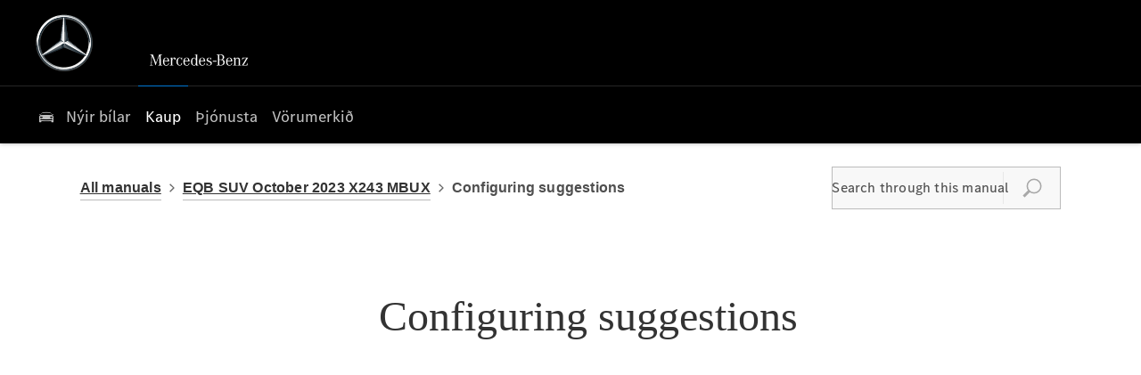

--- FILE ---
content_type: text/html; charset=utf-8
request_url: https://www.mercedes-benz.is/services/manuals/eqb-suv-2023-10-x243-mbux/system-settings/configuring-suggestions/
body_size: 28624
content:
<!DOCTYPE html>
<html class="cssanimations" lang="is-IS">
    <head>
        <style type="text/css">.bootstrap-select select{display:none}.bootstrap-select .bs-caret{position:static;top:0;left:0}.bootstrap-select .dropdown-menu ul.inner{position:static;display:block}.hidden{display:none !important}</style><style type="text/css">body.page-loading *,body.page-loading:after,body.page-loading:before,body.page-loading html{box-sizing:border-box}body.page-loading img{display:block;max-width:100%}.lcp-cover{background:#fff}.lcp-holder .lcp-cover,.lcp-holder img{max-height:none!important}body.page-loading #print-header{display:none}body.page-loading #content-wrap,body.page-loading #pre-footer-wrap,body.page-loading .ctw-container,body.page-loading .header-container,body.page-loading footer{opacity:0;visibility:hidden}body.page-loading #content-wrap{min-height:100vh}.gf-components nd-component[name*=search-filter-]{display:block;min-height:45px}.gf-components nd-component[name=search-button]{display:block;min-height:44px}.ownership.module{min-height:100vh}.frontend-apps:has(nd-apps[name=layout][data*=listing]),.gf-components:has(nd-component[name=layout][data*=listing]){min-height:100dvh}.valuations-widget.module{min-height:430px}@media (max-width:767px){[class*=used].listing .used-list.listing.module>.inner{min-height:300px}.valuations-widget.module{min-height:500px}}@media (min-width:768px){[class*=used].listing .used-list.listing.module>.inner{min-height:700px}}</style><style id="preloader-css" type="text/css">body{display:none !important}</style>        <script type="text/javascript">
        window.dataLayer = window.dataLayer || [];
        window.gtag = function () {
          window.dataLayer.push(arguments);
        };
        gtag('consent','default', {"ad_storage":"denied","analytics_storage":"denied","ad_user_data":"denied","ad_personalization":"denied","personalization_storage":"denied","functionality_storage":"denied","security_storage":"denied","wait_for_update":500});
        gtag('set', 'ads_data_redaction', true);
        </script><script src="https://cmp.osano.com/AzqSLJSxAUrog2n3j/d974c60c-bfa1-45c1-ae30-b6c39e385a37/osano.js?language=is"></script><style>.osano-cm-info-dialog--hidden {display: none;}</style>                        <script type="text/javascript">
/*<![CDATA[*/
(()=>{"use strict";var e,r,t,o,n={},i={};function a(e){var r=i[e];if(void 0!==r)return r.exports;var t=i[e]={id:e,exports:{}};return n[e].call(t.exports,t,t.exports,a),t.exports}a.m=n,e=[],a.O=(r,t,o,n)=>{if(!t){var i=1/0;for(s=0;s<e.length;s++){for(var[t,o,n]=e[s],l=!0,u=0;u<t.length;u++)(!1&n||i>=n)&&Object.keys(a.O).every((e=>a.O[e](t[u])))?t.splice(u--,1):(l=!1,n<i&&(i=n));if(l){e.splice(s--,1);var f=o();void 0!==f&&(r=f)}}return r}n=n||0;for(var s=e.length;s>0&&e[s-1][2]>n;s--)e[s]=e[s-1];e[s]=[t,o,n]},a.n=e=>{var r=e&&e.__esModule?()=>e.default:()=>e;return a.d(r,{a:r}),r},t=Object.getPrototypeOf?e=>Object.getPrototypeOf(e):e=>e.__proto__,a.t=function(e,o){if(1&o&&(e=this(e)),8&o)return e;if("object"==typeof e&&e){if(4&o&&e.__esModule)return e;if(16&o&&"function"==typeof e.then)return e}var n=Object.create(null);a.r(n);var i={};r=r||[null,t({}),t([]),t(t)];for(var l=2&o&&e;"object"==typeof l&&!~r.indexOf(l);l=t(l))Object.getOwnPropertyNames(l).forEach((r=>i[r]=()=>e[r]));return i.default=()=>e,a.d(n,i),n},a.d=(e,r)=>{for(var t in r)a.o(r,t)&&!a.o(e,t)&&Object.defineProperty(e,t,{enumerable:!0,get:r[t]})},a.f={},a.e=e=>Promise.all(Object.keys(a.f).reduce(((r,t)=>(a.f[t](e,r),r)),[])),a.u=e=>(({51718:"storage-consent",90411:"share-social-links"}[e]||e)+".js"),a.g=function(){if("object"==typeof globalThis)return globalThis;try{return this||new Function("return this")()}catch(e){if("object"==typeof window)return window}}(),a.o=(e,r)=>Object.prototype.hasOwnProperty.call(e,r),o={},a.l=(e,r,t,n)=>{if(o[e])o[e].push(r);else{var i,l;if(void 0!==t)for(var u=document.getElementsByTagName("script"),f=0;f<u.length;f++){var s=u[f];if(s.getAttribute("src")==e){i=s;break}}i||(l=!0,(i=document.createElement("script")).charset="utf-8",i.timeout=120,a.nc&&i.setAttribute("nonce",a.nc),i.src=e),o[e]=[r];var c=(r,t)=>{i.onerror=i.onload=null,clearTimeout(d);var n=o[e];if(delete o[e],i.parentNode&&i.parentNode.removeChild(i),n&&n.forEach((e=>e(t))),r)return r(t)},d=setTimeout(c.bind(null,void 0,{type:"timeout",target:i}),12e4);i.onerror=c.bind(null,i.onerror),i.onload=c.bind(null,i.onload),l&&document.head.appendChild(i)}},a.r=e=>{"undefined"!=typeof Symbol&&Symbol.toStringTag&&Object.defineProperty(e,Symbol.toStringTag,{value:"Module"}),Object.defineProperty(e,"__esModule",{value:!0})},a.p="",(()=>{var e={13666:0};a.f.j=(r,t)=>{var o=a.o(e,r)?e[r]:void 0;if(0!==o)if(o)t.push(o[2]);else if(13666!=r){var n=new Promise(((t,n)=>o=e[r]=[t,n]));t.push(o[2]=n);var i=a.p+a.u(r),l=new Error;a.l(i,(t=>{if(a.o(e,r)&&(0!==(o=e[r])&&(e[r]=void 0),o)){var n=t&&("load"===t.type?"missing":t.type),i=t&&t.target&&t.target.src;l.message="Loading chunk "+r+" failed.\n("+n+": "+i+")",l.name="ChunkLoadError",l.type=n,l.request=i,o[1](l)}}),"chunk-"+r,r)}else e[r]=0},a.O.j=r=>0===e[r];var r=(r,t)=>{var o,n,[i,l,u]=t,f=0;if(i.some((r=>0!==e[r]))){for(o in l)a.o(l,o)&&(a.m[o]=l[o]);if(u)var s=u(a)}for(r&&r(t);f<i.length;f++)n=i[f],a.o(e,n)&&e[n]&&e[n][0](),e[n]=0;return a.O(s)},t=self.webpackChunk=self.webpackChunk||[];t.forEach(r.bind(null,0)),t.push=r.bind(null,t.push.bind(t))})()})();
/*]]>*/
</script><script type="text/javascript">
/*<![CDATA[*/
document.documentElement.classList.toggle("no-touch",!("ontouchstart"in window||navigator.maxTouchPoints>0||navigator.msMaxTouchPoints>0)),window.nd=window.nd||{},nd.auto=nd.auto||{},nd.auto.requireQueue=[],nd.auto.require=nd.auto.require||((o,n)=>nd.auto.requireQueue.push({deps:o,callback:n})),window.jQuery=function(o){window.nd.auto.require(["jquery"],(n=>{"function"==typeof o&&o(n)}))},window.history.scrollRestoration="manual";
/*]]>*/
</script>                <meta name="viewport" content="width=device-width, initial-scale=1.0, user-scalable=yes">
<meta http-equiv="X-UA-Compatible" content="IE=edge,chrome=1">
<meta name="robots" content="">
<meta name="description" content="Skoðaðu rafrænu eigandahandbókina fyrir þinn bíl eða sæktu hana á PDF formi til þess að hafa aðgang að henni hvenær sem er.">
<meta prefix="og: https://ogp.me/ns#" property="og:title" content="">
<meta prefix="og: https://ogp.me/ns#" property="og:description" content="">
<meta prefix="og: https://ogp.me/ns#" property="og:image" content="https://images.netdirector.co.uk/gforces-auto/image/upload/q_auto,c_fill,f_auto,fl_lossy,w_1200/auto-client/e68e5f1e8d89479e7a4aed6e6f8a0c6d/mercedes_benz_g_class_brand_ethos_design_strong_lines_2176x1224_03_2024.jpg">
<meta name="google-site-verification" content="t63TC57qlZib-zT09uHi-NHVAs4h2VyGOw72bftbrFE">
<meta name="facebook-domain-verification" content="">
<meta name="msvalidate.01" content="">
<meta name="twitter:card" content="summary">
<meta name="twitter:site" content="">
<meta name="twitter:title" content="">
<meta name="twitter:description" content="">
<meta name="twitter:image" content="">
<meta name="messages" content="{&quot;widgets\/car-cloud&quot;:{&quot;Save&quot;:&quot;Vista&quot;,&quot;Saved&quot;:&quot;Saved&quot;}}">
<link rel="dns-prefetch" href="https://d2638j3z8ek976.cloudfront.net">
<link rel="dns-prefetch" href="//images.netdirector.co.uk">
<link rel="dns-prefetch" href="//www.google-analytics.com">
<link rel="dns-prefetch" href="//analytics.netdirector.auto">
<link rel="dns-prefetch" href="//connect.facebook.net">
<link rel="preconnect" href="https://d2638j3z8ek976.cloudfront.net">
<link rel="preconnect" href="//images.netdirector.co.uk">
<link rel="preconnect" href="//www.google-analytics.com">
<link rel="preconnect" href="//analytics.netdirector.auto">
<link rel="preconnect" href="//connect.facebook.net">
<link as="image" rel="preload" href="https://d2638j3z8ek976.cloudfront.net/aa8bda4fb4a13532ed49a4d566f34a1e9ecdb52d/1767783870/images/preload.webp">
<link rel="canonical" href="https://www.mercedes-benz.is/services/manuals/">
<link as="image" rel="preload" href="https://d2638j3z8ek976.cloudfront.net/aa8bda4fb4a13532ed49a4d566f34a1e9ecdb52d/1767783870/images/mb-star-svg.svg">
<link as="image" rel="preload" href="https://d2638j3z8ek976.cloudfront.net/aa8bda4fb4a13532ed49a4d566f34a1e9ecdb52d/1767783870/images/mb-slogan-svg.svg">
<style type="text/css">
/*<![CDATA[*/

    body [class*='cycle'], body [class^=cycle] {
        direction: ltr !important;
    }

/*]]>*/
</style>
<script type="text/javascript">
/*<![CDATA[*/
window.urlPrefix='';window.uploadFolder='auto-client'
/*]]>*/
</script>
<script type="text/javascript">
/*<![CDATA[*/
if (window.location.href.indexOf('kioskRedirect=true')) {
  window.nd.auto.require(['snowPlow/tagger'], function (tagger) {
    tagger.globalContexts.push({
      schema: 'iglu:uk.co.netdirector.snowplow/third_party_context/jsonschema/1-2-0',
      data: {
        qr_code: true,
      }
    });
  });
}
/*]]>*/
</script>
<script type="text/javascript">
/*<![CDATA[*/
nd.auto.require(['es6/src/storage/consent/MicrosoftConsent'], function(MicrosoftConsent) {
  window.uetq = window.uetq || [];
  MicrosoftConsent.init(window.uetq);
});
/*]]>*/
</script>
<script type="text/javascript">
/*<![CDATA[*/

window.dataLayer = window.dataLayer || [];
window.gtag = function () {
  window.dataLayer.push(arguments);
};
nd.auto.require(['es6/src/storage/consent/GoogleConsent', 'widgets/tagManager/CookieSnippetHandler', 'es6/src/storage/models/GoogleAnalytics'], function(GoogleConsent, CookieSnippetHandler, GoogleAnalytics) {

    GoogleConsent.init(window.gtag);
    
    (function(w,d,s,l,i){w[l]=w[l]||[];w[l].push({'gtm.start':
    new Date().getTime(),event:'gtm.js'});var f=d.getElementsByTagName(s)[0],
    j=d.createElement(s),dl=l!='dataLayer'?'&l='+l:'';;j.async=true;j.src=
    'https://www.googletagmanager.com/gtm.js?id='+i+dl;f.parentNode.insertBefore(j,f);
    })(window,document,'script','dataLayer','GTM-5GJVLDVM');

});

/*]]>*/
</script>
<script type="text/javascript">
/*<![CDATA[*/
var tracking={"google":{"accounts":{"leadbeast":"","client":""}},"googleUA":[],"anonymizeIP":false,"common":{"areaId":19942,"siteName":"Mercedes-Benz","currentDomain":"www.mercedes-benz.is","groupSoftwareHash":"aa8bda4fb4a13532ed49a4d566f34a1e9ecdb52d","cookieMode":0},"snowPlow":{"plugins":[{"url":"https:\/\/static.analytics.netdirector.auto\/3.3.1\/plugins\/browser-plugin-ad-tracking\/dist\/index.umd.min.js","names":["snowplowAdTracking","AdTrackingPlugin"]},{"url":"https:\/\/static.analytics.netdirector.auto\/3.3.1\/plugins\/browser-plugin-error-tracking\/dist\/index.umd.min.js","names":["snowplowErrorTracking","ErrorTrackingPlugin"]},{"url":"https:\/\/static.analytics.netdirector.auto\/3.3.1\/plugins\/browser-plugin-link-click-tracking\/dist\/index.umd.min.js","names":["snowplowLinkClickTracking","LinkClickTrackingPlugin"]}],"trackerSrc":"\/\/static.analytics.netdirector.auto\/3.3.1\/sp.lite.js","standaloneSearchTracker":{"endPoint":"analytics.netdirector.auto","settings":{"eventMethod":"post","stateStorageStrategy":"localStorage","contexts":{"webPage":true,"performanceTiming":false,"gaCookies":false,"geoLocation":false}}},"trackers":{"nd":{"endPoint":"https:\/\/analytics.netdirector.auto","settings":{"eventMethod":"post","stateStorageStrategy":"localStorage","contexts":{"webPage":true,"gaCookies":false,"geoLocation":false},"appId":"www.mercedes-benz.is","cookieDomain":".mercedes-benz.is"}}}}};window.netdirector = {
  trackingIpFilter:!1,
  hostname: window.location.hostname,
  softwareId: '3A8ANAQU8EPHENEC',
  areaId: window.tracking.common.areaId || '',
  siteName: window.tracking.common.siteName || '',
  currentDomain: window.tracking.common.currentDomain || '',
  groupSoftwareHash: window.tracking.common.groupSoftwareHash || '',
};

/*]]>*/
</script>
<title>Eigendahandbækur | Mercedes-Benz á Íslandi</title>
<meta charset="utf-8">
        <link href="https://d2638j3z8ek976.cloudfront.net/aa8bda4fb4a13532ed49a4d566f34a1e9ecdb52d/1767783870/css/compressedmercedes-benz.min.css" rel="preload" as="style" onload="this.rel=&#039;stylesheet&#039;">        <!-- preload -->
        <script>
!function(f,b,e,v,n,t,s)
{if(f.fbq)return;n=f.fbq=function(){n.callMethod?
n.callMethod.apply(n,arguments):n.queue.push(arguments)};
if(!f._fbq)f._fbq=n;n.push=n;n.loaded=!0;n.version='2.0';
n.queue=[];t=b.createElement(e);t.async=!0;
t.src=v;s=b.getElementsByTagName(e)[0];
s.parentNode.insertBefore(t,s)}(window, document,'script',
'https://connect.facebook.net/en_US/fbevents.js');
fbq('init', '904745649561868');
fbq('track', 'PageView');
</script>
<noscript><img height="1" width="1" style="display:none"
src="https://www.facebook.com/tr?id=904745649561868&ev=PageView&noscript=1"
/></noscript>
<script src="https://eu.api.oneweb.mercedes-benz.com/css/bootstrap"></script>
<script
type="module"
src="https://assets.oneweb.mercedes-benz.com/plugin/css-css-oom-generic/latest/css-
oom-generic/css-oom-generic.esm.js"
></script>
                        <!-- favicons start -->
        <link rel="apple-touch-icon-precomposed" sizes="144x144" href="https://d2638j3z8ek976.cloudfront.net/aa8bda4fb4a13532ed49a4d566f34a1e9ecdb52d/1767783870/images/ico/apple-touch-icon-144-precomposed.png">
<link rel="apple-touch-icon-precomposed" sizes="114x114" href="https://d2638j3z8ek976.cloudfront.net/aa8bda4fb4a13532ed49a4d566f34a1e9ecdb52d/1767783870/images/ico/apple-touch-icon-114-precomposed.png">
<link rel="apple-touch-icon-precomposed" sizes="72x72" href="https://d2638j3z8ek976.cloudfront.net/aa8bda4fb4a13532ed49a4d566f34a1e9ecdb52d/1767783870/images/ico/apple-touch-icon-72-precomposed.png">
<link rel="apple-touch-icon-precomposed" sizes="57x57" href="https://d2638j3z8ek976.cloudfront.net/aa8bda4fb4a13532ed49a4d566f34a1e9ecdb52d/1767783870/images/ico/apple-touch-icon-57-precomposed.png">
<link rel="shortcut icon" type="image/x-icon" href="https://d2638j3z8ek976.cloudfront.net/aa8bda4fb4a13532ed49a4d566f34a1e9ecdb52d/1767783870/images/ico/favicon.ico">        <!-- favicons end -->
                <script type="application/ld+json">{"@context":"https:\/\/schema.org","@graph":[{"@type":"BreadcrumbList","itemListElement":[{"@type":"ListItem","position":"1","item":{"@id":"https:\/\/www.mercedes-benz.is\/","name":"Homepage"}},{"@type":"ListItem","position":"2","item":{"@id":"https:\/\/www.mercedes-benz.is\/services\/","name":"Customer Service"}},{"@type":"ListItem","position":"3","item":{"@id":"https:\/\/www.mercedes-benz.is\/services\/manuals\/","name":"Eigendahandb\u00e6kur"}}]}]}</script>                <meta name="format-detection" content="telephone=no">
        <script>
  document.addEventListener('DOMContentLoaded', () => {
    const frequency = 250;
    const cssRecalculatingDelay = 500;

    const nameProperty = object => object.name

    const isCssResource = name => name.indexOf('.css') !== -1;

    const isResourceLoaded = resource =>
      window.performance.getEntriesByName(resource, 'resource').filter(entry => !entry.responseEnd).length === 0;

    const areResourcesLoaded = resources => resources.length === resources.filter(isResourceLoaded).length;

    const getCssResources = () => window.performance.getEntries().map(nameProperty).filter(isCssResource);

    const removeLoadingClass = () => document.querySelector('body').classList.remove('page-loading');

    const interval = window.setInterval(() => {
      if (areResourcesLoaded(getCssResources())) {
          if (!document.hidden) {
              setTimeout(removeLoadingClass, cssRecalculatingDelay);
              clearInterval(interval);
          }
      }
    }, frequency);
  });
</script>
    </head>
    <body class="contentsection services details template-id-1208232 franchise-1461a02b9301c53ae967b516d87b94cab070ab20 h-1461a02b9301c53ae967b516d87b94cab070ab20 id-2704859 hide-services-template is-top is-scrolling-up page-loading" data-js-base-url="https://d2638j3z8ek976.cloudfront.net/js/d6ac0f97842ae15a0af35e9f08a6b760" data-js-vendor-map="[]" data-affected-js-paths="{&quot;shouldReplace&quot;:true,&quot;keywords&quot;:[&quot;advert&quot;,&quot;Advert&quot;,&quot;analytics&quot;,&quot;Analytics&quot;,&quot;event&quot;,&quot;Event&quot;,&quot;criteo&quot;,&quot;PageView&quot;,&quot;pageView&quot;,&quot;snowPlow&quot;,&quot;snowplow&quot;,&quot;SocialMedia&quot;,&quot;socialMedia&quot;,&quot;SocialLinks&quot;,&quot;socialLinks&quot;,&quot;share&quot;,&quot;facebook&quot;]}">
        <div class="lcp-holder" style="overflow: hidden; position: absolute; pointer-events: none; top: 0; left: 0; width: 98vw; height: 98vh; max-width: 98vw; max-height: 98vh;">
            <div class="lcp-cover" style="position: absolute; top: 0; left: 0; width: 1922px; height: 1081px; max-height: 98vh; display: block; z-index: -9999998;"></div>
            <img fetchpriority="high" alt="" class="lcp-image" width="1922" height="875" style="position: absolute; top: 0; left: 0; width: 1922px; height: 1081px; max-height: 98vh;  display: block; z-index: -9999999; max-width: none;" src="https://d2638j3z8ek976.cloudfront.net/aa8bda4fb4a13532ed49a4d566f34a1e9ecdb52d/1767783870/images/preload.webp">
        </div>
        <div class="ctw-container"><div id="ctw-widgets">
                    </div>
</div>        <div data-js-context="[base64]"></div>            <!-- Google Tag Manager -->
    <noscript>
        <iframe src="//www.googletagmanager.com/ns.html?id=GTM-5GJVLDVM" height="0" width="0"
                style="display:none;visibility:hidden" sandbox="allow-same-origin"></iframe>
    </noscript>
                <div id="page-wrap">
            <div id="print-header" class="print-only"><picture>
                                <source srcset="https://d2638j3z8ek976.cloudfront.net/aa8bda4fb4a13532ed49a4d566f34a1e9ecdb52d/1767783870/images/print-header.jpg" media="print">
                <source srcset="https://images.netdirector.co.uk/gforces-auto/image/upload/q_85/auto-client/placeholder/grey_1_1.gif" media="screen">
                <img src="https://d2638j3z8ek976.cloudfront.net/aa8bda4fb4a13532ed49a4d566f34a1e9ecdb52d/1767783870/images/print-header.jpg" alt="Print Header"></picture>
            </div>
            <div id="wrap">
                <div class="header-container"><header>
            <div class="container-wrap container-r6z94 pl-1@xl pr-1@xl"><div class="container pl-2@md pr-0@md pl-4@lg pr-2@lg"><div class="row-fluid flex flex--container-align-center block--container@md pl-6@xl pr-6@xl flex--container-justify-between"><div class="logo module u-float-left star pl-2 pl-0@md"><a href="/" title="Mercedes-Benz Cars Iceland"><img src="https://d2638j3z8ek976.cloudfront.net/aa8bda4fb4a13532ed49a4d566f34a1e9ecdb52d/1767783870/images/mb-star-svg.svg" alt="Mercedes-Benz Cars Iceland"></a></div><div class="logo module u-float-left u-hidden-sm-down claim"><a href="/" title="Mercedes-Benz Cars Iceland"><img src="https://d2638j3z8ek976.cloudfront.net/aa8bda4fb4a13532ed49a4d566f34a1e9ecdb52d/1767783870/images/mb-slogan-svg.svg" alt="Mercedes-Benz Cars Iceland"></a></div><div class="button module reset u-float-left u-float-right@md link pr-0 u-width-reset color-white pl-0 my-account u-hidden-sm-down pr-1@md u-hidden-sm-down hidden" data-require-module-id="widgets/modules/button"><a href="/checkout" title="My Account" class="btn">    <i class="icon"></i></a></div><div class="saved-vehicles module reset u-float-left u-float-right@md link pr-0 u-width-reset color-white pl-0 has-icon u-hidden-sm-down u-hidden-sm-down hidden"><a title="Saved Vehicles" href="#save-compare-container" class="fw-popup open-car-cloud" data-click-fingerprint="1.1.1.12.129" data-lock-track="cust1" data-comparison-url="">
            <i class="icon"></i>
            </a>
</div></div></div></div><div class="container-wrap u-hidden-md-up container-dqlqp"><div class="container pl-0 pr-0"><div class="row-fluid row-7cc6j"><div class="button module toggle-nav-button reset" data-require-module-id="widgets/modules/button"><a href="#" title="" data-toggle="toggle" data-toggle-target-id="primary-menu" class="btn">    <i class="icon"></i><span class="label"></span></a></div></div></div></div><div class="container-wrap container-gnins"><div class="container pl-0 pr-0"><div class="row-fluid row-c24l4"><div id="toggle--contact-numbers" class="toggle module toggle--contact-numbers slide-out-toggle pl-0 pr-0"><div class="toggle-heading" data-toggle="toggle" data-close="auto">
    <h4><i class="icon"></i><span>Contact</span></h4>
</div>
<div class="toggle-body">
    <a href="" title="Close" class="close"><i class="icon"></i><span>Close</span></a>    <div class="toggle-pane">
        <div class="row-fluid row-gb8cl"><div class="custom-html module toggle-title">Contact</div><div class="contact-numbers module pl-0 pr-0"><div class="contact-numbers-container" itemscope="" itemtype="http://schema.org/ContactPoint">
    <div id="contact-numbers-inset" class="inset">
        <div class="group">
    <ul>
                <li class="location1">
                                                <span class="label">Call</span>                
                
                
                
                                            
                
                
                                    <a title="Askja" href="/locate-us/askja/"><span class="location">Askja</span></a>                
                                            
                
                
                
                                    <span class="departments">
                                            <span class="department">
                            <a href="/locate-us/askja/">
                                <span class="label" itemprop="contactType">Sales:</span>                                <span class="value" itemprop="telephone"><span class="nd-dynamo-telephony" data-location-hash="4d50219c57845ca19731eca9e1456649e4cff08e" data-department-hash="0df68fae3d9026616dc1fcdf605e52e37fd6eb12">5902100</span></span>                            </a>
                        </span>
                                            <span class="department">
                            <a href="/locate-us/askja/">
                                <span class="label" itemprop="contactType">Service:</span>                                <span class="value" itemprop="telephone"><span class="nd-dynamo-telephony" data-location-hash="4d50219c57845ca19731eca9e1456649e4cff08e" data-department-hash="3a3cae75cb0fa84f3ee720eccb4c4aa9c58229d7">5902100</span></span>                            </a>
                        </span>
                                        </span>
                                    </li>
            </ul>
</div>    </div>
</div>
</div></div>    </div>
</div>
</div></div></div></div><div class="container-wrap container-un2g5 pl-3@xl pr-3@xl"><div class="container pl-2@md pr-2@md pl-4@lg pr-4@lg"><div class="row-fluid row-augpi pl-4@xl pr-4@xl"><div id="primary-menu" class="toggle module slide-out-toggle toggle-primary-menu pl-0 pr-0"><div class="toggle-heading" data-toggle="toggle" data-close="auto">
    <h4><i class="icon"></i><span>Heading</span></h4>
</div>
<div class="toggle-body">
    <a href="" title="Close X" class="close"><i class="icon"></i><span>Close X</span></a>    <div class="toggle-pane">
        <div class="row-fluid row-46wjq"><div class="custom-html module toggle-title">Yfirlit</div><div class="navigation module navbar" data-require-module-id="es6/src/widgets/modules/menu"><div class="toggle-nav" data-toggle="toggle" data-target=".nav-collapse"><i class="icon"></i></div>
<div class="navbar">
    <div class="container">
        <nav class="nav-collapse">
            <ul class="nav">
            <li class="icon-car no-padding-left no-link our-models nýir-bílar first">
            <a data-dl-label="" data-section-type="New cars" data-vehicle-list-name="" class="nav-item-link" title="Nýir bílar" data-image="https://d2638j3z8ek976.cloudfront.net/aa8bda4fb4a13532ed49a4d566f34a1e9ecdb52d/1767783870/images/no-images/no-image-16-9.png" data-image-aspect-ratio="16:9" href="/models/"><span>Nýir bílar</span></a>                    </li>
            <li class="kaup dropdown current">
            <a data-dl-label="" data-section-type="" data-vehicle-list-name="" class="nav-item-link" title="Kaup" href="/"><i class="icon"></i><span>Kaup</span></a>                            <ul class="dropdown-menu" role="menu" aria-label="Drop Down Menu">
                                            <li class="dropdown-item-1056315">
                            <a tabindex="-1" data-dl-label="Verðlistar" data-section-type="Staður" data-vehicle-list-name="" class="nav-item-link" title="Verðlistar" data-image="https://images.netdirector.co.uk/gforces-auto/image/upload/q_auto,c_fill,f_auto,fl_lossy,w_200,h_113/auto-client/4bcc9f5dc5ea72e7638c19357cf63fa6/mercedes_eq_eqs_x296_pad_teaser_eqs_2730x1536_03_2022_1_.jpg" data-image-aspect-ratio="16:9" href="/site/verdlistar/"><span>Verðlistar</span></a>                        </li>
                                            <li class="dropdown-item-910693">
                            <a tabindex="-1" data-dl-label="" data-section-type="" data-vehicle-list-name="" class="nav-item-link" title="Vefsýningarsalur" onClick="window.open(this.href);return false;" href="https://syningarsalur.askja.is/?brands=17"><span>Vefsýningarsalur</span></a>                        </li>
                                            <li class="dropdown-item-904480">
                            <a tabindex="-1" data-dl-label="" data-section-type="New cars" data-vehicle-list-name="" class="nav-item-link" title="Bóka reynsluakstur" data-image="https://d2638j3z8ek976.cloudfront.net/aa8bda4fb4a13532ed49a4d566f34a1e9ecdb52d/1767783870/images/no-images/no-image-16-9.png" data-image-aspect-ratio="16:9" href="/models/"><span>Bóka reynsluakstur</span></a>                        </li>
                                            <li class="dropdown-item-904482">
                            <a tabindex="-1" data-dl-label="" data-section-type="Staðsetningar" data-vehicle-list-name="" class="nav-item-link" title="Finna þjónustuaðila" data-image="https://d2638j3z8ek976.cloudfront.net/aa8bda4fb4a13532ed49a4d566f34a1e9ecdb52d/1767783870/images/no-images/no-image-16-9.png" data-image-aspect-ratio="16:9" href="/locate-us/askja/"><span>Finna þjónustuaðila</span></a>                        </li>
                                            <li class="dropdown-item-910691">
                            <a tabindex="-1" data-dl-label="" data-section-type="" data-vehicle-list-name="" class="nav-item-link" title="Notaðir Mercedes-Benz" onClick="window.open(this.href);return false;" href="https://www.notadir.is/#&amp;manufacturer=Mercedes-Benz"><span>Notaðir Mercedes-Benz</span></a>                        </li>
                                            <li class="dropdown-item-910952">
                            <a tabindex="-1" data-dl-label="" data-section-type="Staðlaður CMS-hluti" data-vehicle-list-name="" class="nav-item-link" title="Fyrirtækjalausnir" data-image="https://images.netdirector.co.uk/gforces-auto/image/upload/q_auto,c_fill,f_auto,fl_lossy,w_200,h_113/auto-client/196ee38e9b39950349f96b110ffd65db/gsp_pc507629.jpg" data-image-aspect-ratio="16:9" href="/services/fleet/"><span>Fyrirtækjalausnir</span></a>                        </li>
                                            <li class="dropdown-item-934382">
                            <a tabindex="-1" data-dl-label="" data-section-type="" data-vehicle-list-name="" class="nav-item-link" title="Bæklingar" onClick="window.open(this.href);return false;" href="https://askja.is/baeklingar"><span>Bæklingar</span></a>                        </li>
                                    </ul>
                    </li>
            <li class="þjónusta dropdown">
            <a data-dl-label="" data-section-type="" data-vehicle-list-name="" class="nav-item-link" title="Þjónusta" href="/"><i class="icon"></i><span>Þjónusta</span></a>                            <ul class="dropdown-menu" role="menu" aria-label="Drop Down Menu">
                                            <li class="dropdown-item-979868">
                            <a tabindex="-1" data-dl-label="" data-section-type="" data-vehicle-list-name="" class="nav-item-link" title="Eigenda handbækur" href="https://www.mercedes-benz.is/services/manuals/"><span>Eigenda handbækur</span></a>                        </li>
                                            <li class="dropdown-item-904487">
                            <a tabindex="-1" data-dl-label="" data-section-type="" data-vehicle-list-name="" class="nav-item-link" title="Bóka þjónustu" onClick="window.open(this.href);return false;" href="https://www.askja.is/thjonusta/boka/mb"><span>Bóka þjónustu</span></a>                        </li>
                                            <li class="dropdown-item-904488">
                            <a tabindex="-1" data-dl-label="" data-section-type="Staðlaður CMS-hluti" data-vehicle-list-name="" class="nav-item-link" title="Aukahlutir" data-image="https://images.netdirector.co.uk/gforces-auto/image/upload/q_auto,c_fill,f_auto,fl_lossy,w_200,h_113/auto-client/578aa14771786bfc95da7940b1a00c94/vehicle_assessoires_stage_mbc38713.png" data-image-aspect-ratio="16:9" href="/services/accessories/"><span>Aukahlutir</span></a>                        </li>
                                            <li class="dropdown-item-904489">
                            <a tabindex="-1" data-dl-label="" data-section-type="Staðlaður CMS-hluti" data-vehicle-list-name="" class="nav-item-link" title="Vörulínan" data-image="https://images.netdirector.co.uk/gforces-auto/image/upload/q_auto,c_fill,f_auto,fl_lossy,w_200,h_113/auto-client/9380394a6d529348fd66a78fd70c01ac/mbcs_retusche_orbit_ramp_10.jpeg" data-image-aspect-ratio="16:9" href="/services/collection/"><span>Vörulínan</span></a>                        </li>
                                            <li class="dropdown-item-904490">
                            <a tabindex="-1" data-dl-label="" data-section-type="Staðlaður CMS-hluti" data-vehicle-list-name="" class="nav-item-link" title="Þjónusta og viðhald" data-image="https://images.netdirector.co.uk/gforces-auto/image/upload/q_auto,c_fill,f_auto,fl_lossy,w_200,h_113/auto-client/a21bcf827e28d527736e454fb7ead498/gsp_pc506250.jpg" data-image-aspect-ratio="16:9" href="/services/service-maintenance/"><span>Þjónusta og viðhald</span></a>                        </li>
                                            <li class="dropdown-item-1018154">
                            <a tabindex="-1" data-dl-label="" data-section-type="Staðlaður CMS-hluti" data-vehicle-list-name="" class="nav-item-link" title="5 ára ábyrgð" data-image="https://images.netdirector.co.uk/gforces-auto/image/upload/q_auto,c_fill,f_auto,fl_lossy,w_200,h_113/auto-client/7b31d0fe6baa5b3fd35440deabe29ad2/warranty_stage_4756513.jpg" data-image-aspect-ratio="16:9" href="/services/abyrgd/"><span>5 ára ábyrgð</span></a>                        </li>
                                            <li class="dropdown-item-904491">
                            <a tabindex="-1" data-dl-label="" data-section-type="Staðlaður CMS-hluti" data-vehicle-list-name="" class="nav-item-link" title="Neyðarþjónusta" data-image="https://images.netdirector.co.uk/gforces-auto/image/upload/q_auto,c_fill,f_auto,fl_lossy,w_200,h_113/auto-client/b4a4283a219e293570335636706c8bb8/gsp_pc514258.jpg" data-image-aspect-ratio="16:9" href="/services/neydarthjonusta/"><span>Neyðarþjónusta</span></a>                        </li>
                                    </ul>
                    </li>
            <li class="vörumerkið dropdown">
            <a data-dl-label="" data-section-type="" data-vehicle-list-name="" class="nav-item-link" title="Vörumerkið" href="/"><i class="icon"></i><span>Vörumerkið</span></a>                            <ul class="dropdown-menu" role="menu" aria-label="Drop Down Menu">
                                            <li class="dropdown-item-904494">
                            <a tabindex="-1" data-dl-label="" data-section-type="Staðlaður CMS-hluti" data-vehicle-list-name="" class="nav-item-link" title="Mercedes-AMG" data-image="https://images.netdirector.co.uk/gforces-auto/image/upload/q_auto,c_fill,f_auto,fl_lossy,w_200,h_113/auto-client/6697c31bf5e5ecdae0aedc1fc25f9f4c/mercedes_amg_brand_teaser_amgmodels_2730x1536_03_2022.jpg" data-image-aspect-ratio="16:9" href="/our-brands/mercedes-amg/"><span>Mercedes-AMG</span></a>                        </li>
                                            <li class="dropdown-item-904496">
                            <a tabindex="-1" data-dl-label="" data-section-type="Staðlaður CMS-hluti" data-vehicle-list-name="" class="nav-item-link" title="Mercedes-Benz rafbílar" data-image="https://images.netdirector.co.uk/gforces-auto/image/upload/q_auto,c_fill,f_auto,fl_lossy,w_200,h_113/auto-client/ca5e0c8fa31ad16e320b26998329140d/eq_range_kv_v1.png" data-image-aspect-ratio="16:9" href="/our-brands/mercedes-eq/"><span>Mercedes-Benz rafbílar</span></a>                        </li>
                                            <li class="dropdown-item-929103">
                            <a tabindex="-1" data-dl-label="" data-section-type="Staðlaður CMS-hluti" data-vehicle-list-name="" class="nav-item-link" title="Sjálfbærni" data-image="https://images.netdirector.co.uk/gforces-auto/image/upload/q_auto,c_fill,f_auto,fl_lossy,w_200,h_113/auto-client/853354691886a79c0ad0314b2eae1e0e/mercedes_benz_lsa_stage_3840x1707_03_2023.jpg" data-image-aspect-ratio="16:9" href="/our-brands/sustainability/"><span>Sjálfbærni</span></a>                        </li>
                                    </ul>
                    </li>
            <li class="sedans has-sub-nav model-sub-nav fólksbílar dropdown">
            <a data-dl-label="" data-section-type="" data-vehicle-list-name="" class="nav-item-link" title="Fólksbílar" href="/#"><i class="icon"></i><span>Fólksbílar</span></a>                            <ul class="dropdown-menu" role="menu" aria-label="Drop Down Menu">
                                            <li class="dropdown-item-1029978">
                            <a tabindex="-1" data-dl-label="" data-section-type="New cars" data-vehicle-list-name="" class="nav-item-link" title="E-Class" data-image="https://images.netdirector.co.uk/gforces-auto/image/upload/q_auto,c_fill,f_auto,fl_lossy,w_200,h_113/auto-client/ac0ffd18e7a826e2a1559978ff3a21fa/e_200.png" data-image-aspect-ratio="16:9" href="/models/e-class-sedan-w214-805/"><span>E-Class</span></a>                        </li>
                                            <li class="dropdown-item-1042546">
                            <a tabindex="-1" data-dl-label="" data-section-type="New cars" data-vehicle-list-name="" class="nav-item-link" title="CLA" onClick="window.open(this.href);return false;" data-image="https://images.netdirector.co.uk/gforces-auto/image/upload/q_auto,c_fill,f_auto,fl_lossy,w_200,h_113/auto-client/47a207450c8ef90e4857ca99a8067700/manufaktur_patagonia_red_metallic.png" data-image-aspect-ratio="16:9" href="/models/cla-electric-c174/"><span>CLA</span></a>                        </li>
                                            <li class="dropdown-item-904506">
                            <a tabindex="-1" data-dl-label="" data-section-type="New cars" data-vehicle-list-name="" class="nav-item-link" title="S-Class" data-image="https://images.netdirector.co.uk/gforces-auto/image/upload/q_auto,c_fill,f_auto,fl_lossy,w_200,h_113/auto-client/9f7d62235b52f013d73f6b7d0d330de0/emerald_green.png" data-image-aspect-ratio="16:9" href="/models/s-class-w223-805/"><span>S-Class</span></a>                        </li>
                                    </ul>
                    </li>
            <li class="suvs has-sub-nav model-sub-nav jeppar dropdown">
            <a data-dl-label="" data-section-type="" data-vehicle-list-name="" class="nav-item-link" title="Jeppar" href="/#"><i class="icon"></i><span>Jeppar</span></a>                            <ul class="dropdown-menu" role="menu" aria-label="Drop Down Menu">
                                            <li class="dropdown-item-1034543">
                            <a tabindex="-1" data-dl-label="" data-section-type="" data-vehicle-list-name="" class="nav-item-link" title="GLA" href="https://www.mercedes-benz.is/models/gla-fl-806/"><span>GLA</span></a>                        </li>
                                            <li class="dropdown-item-1043115">
                            <a tabindex="-1" data-dl-label="" data-section-type="Staðlaður CMS-hluti" data-vehicle-list-name="" class="nav-item-link" title="Nýr GLC" data-image="https://images.netdirector.co.uk/gforces-auto/image/upload/q_auto,c_fill,f_auto,fl_lossy,w_200,h_113/auto-client/e7c650d0ecc863bc1e8ccdf806ef5fde/mercedes_benz_glc_x540_pad_home_teaser_764x573_07_20251.jpg" data-image-aspect-ratio="16:9" href="/new-models/glc-electric/"><span>Nýr GLC</span></a>                        </li>
                                            <li class="dropdown-item-904514">
                            <a tabindex="-1" data-dl-label="" data-section-type="New cars" data-vehicle-list-name="" class="nav-item-link" title="EQA" data-image="https://images.netdirector.co.uk/gforces-auto/image/upload/q_auto,c_fill,f_auto,fl_lossy,w_200,h_113/auto-client/e8f4453f272932d72203ecaee5c91c0c/polar_white.png" data-image-aspect-ratio="16:9" href="/models/eqa-fl/"><span>EQA</span></a>                        </li>
                                            <li class="dropdown-item-904517">
                            <a tabindex="-1" data-dl-label="" data-section-type="New cars" data-vehicle-list-name="" class="nav-item-link" title="EQB" data-image="https://images.netdirector.co.uk/gforces-auto/image/upload/q_auto,c_fill,f_auto,fl_lossy,w_200,h_113/auto-client/903693eecd421481cbb709c3b90799f7/mountain_gray_metallic.png" data-image-aspect-ratio="16:9" href="/models/eqb-fl/"><span>EQB</span></a>                        </li>
                                            <li class="dropdown-item-904526">
                            <a tabindex="-1" data-dl-label="" data-section-type="New cars" data-vehicle-list-name="" class="nav-item-link" title="EQE SUV" data-image="https://images.netdirector.co.uk/gforces-auto/image/upload/q_auto,c_fill,f_auto,fl_lossy,w_200,h_113/auto-client/2516bde9886fa960124b0c65d69225a7/eqe350_.png" data-image-aspect-ratio="16:9" href="/models/eqe-suv/"><span>EQE SUV</span></a>                        </li>
                                            <li class="dropdown-item-904530">
                            <a tabindex="-1" data-dl-label="" data-section-type="New cars" data-vehicle-list-name="" class="nav-item-link" title="EQS SUV" data-image="https://images.netdirector.co.uk/gforces-auto/image/upload/q_auto,c_fill,f_auto,fl_lossy,w_200,h_113/auto-client/e348b0f5b30aa169a78d26ddc409a901/eqs_suv_450_.png" data-image-aspect-ratio="16:9" href="/models/eqs-suv/"><span>EQS SUV</span></a>                        </li>
                                            <li class="dropdown-item-911000">
                            <a tabindex="-1" data-dl-label="" data-section-type="New cars" data-vehicle-list-name="" class="nav-item-link" title="GLC" data-image="https://images.netdirector.co.uk/gforces-auto/image/upload/q_auto,c_fill,f_auto,fl_lossy,w_200,h_113/auto-client/4377450b42c09d73f061d02b07cec46a/glc_suv_200.png" data-image-aspect-ratio="16:9" href="/models/glc-suv/"><span>GLC</span></a>                        </li>
                                            <li class="dropdown-item-904521">
                            <a tabindex="-1" data-dl-label="" data-section-type="New cars" data-vehicle-list-name="" class="nav-item-link" title="GLE" data-image="https://images.netdirector.co.uk/gforces-auto/image/upload/q_auto,c_fill,f_auto,fl_lossy,w_200,h_113/auto-client/a2a60ddf1ac979f28c79c41d6cf487f1/gle450.png" data-image-aspect-ratio="16:9" href="/models/gle-suv-fl/"><span>GLE</span></a>                        </li>
                                            <li class="dropdown-item-904527">
                            <a tabindex="-1" data-dl-label="" data-section-type="New cars" data-vehicle-list-name="" class="nav-item-link" title="Nýr GLS" data-image="https://images.netdirector.co.uk/gforces-auto/image/upload/q_auto,c_fill,f_auto,fl_lossy,w_200,h_113/auto-client/4892bb7f5e40cdfe9049cad3b90fc1ee/high_tech_silver.png" data-image-aspect-ratio="16:9" href="/models/gls-x167-fl/"><span>Nýr GLS</span></a>                        </li>
                                            <li class="dropdown-item-954309">
                            <a tabindex="-1" data-dl-label="" data-section-type="New cars" data-vehicle-list-name="" class="nav-item-link" title="Nýr G-Class" data-image="https://images.netdirector.co.uk/gforces-auto/image/upload/q_auto,c_fill,f_auto,fl_lossy,w_200,h_113/auto-client/eecb4849b30914b11bf1f5b377cd9fa8/g_500.png" data-image-aspect-ratio="16:9" href="/models/g-class-w465/"><span>Nýr G-Class</span></a>                        </li>
                                            <li class="dropdown-item-958174">
                            <a tabindex="-1" data-dl-label="" data-section-type="New cars" data-vehicle-list-name="" class="nav-item-link" title="Nýr G-Class EQ" data-image="https://images.netdirector.co.uk/gforces-auto/image/upload/q_auto,c_fill,f_auto,fl_lossy,w_200,h_113/auto-client/b267cb6329da1854a3b88fbdb6665b8e/manufaktur_classic_gray_solid.png" data-image-aspect-ratio="16:9" href="/models/g-class-n465/"><span>Nýr G-Class EQ</span></a>                        </li>
                                    </ul>
                    </li>
            <li class="coupes has-sub-nav model-sub-nav coupes dropdown">
            <a data-dl-label="" data-section-type="" data-vehicle-list-name="" class="nav-item-link" title="Coupes" href="/#"><i class="icon"></i><span>Coupes</span></a>                            <ul class="dropdown-menu" role="menu" aria-label="Drop Down Menu">
                                            <li class="dropdown-item-952861">
                            <a tabindex="-1" data-dl-label="" data-section-type="New cars" data-vehicle-list-name="" class="nav-item-link" title="CLE Coupé" data-image="https://images.netdirector.co.uk/gforces-auto/image/upload/q_auto,c_fill,f_auto,fl_lossy,w_200,h_113/auto-client/335d7b3d1e8949d8eb341197f8a03363/manufaktur_alpine_gray.png" data-image-aspect-ratio="16:9" href="/models/cle-coupe-c236/"><span>CLE Coupé</span></a>                        </li>
                                            <li class="dropdown-item-1045775">
                            <a tabindex="-1" data-dl-label="" data-section-type="New cars" data-vehicle-list-name="" class="nav-item-link" title="GLC Coupé" data-image="https://images.netdirector.co.uk/gforces-auto/image/upload/q_auto,c_fill,f_auto,fl_lossy,w_200,h_113/auto-client/7bb0c3d0ea20651df4001f4886cce973/glc_200_4matic_coup_.png" data-image-aspect-ratio="16:9" href="/models/glc-coupe-c254-804/"><span>GLC Coupé</span></a>                        </li>
                                            <li class="dropdown-item-1045776">
                            <a tabindex="-1" data-dl-label="" data-section-type="New cars" data-vehicle-list-name="" class="nav-item-link" title="GLE Coupé" data-image="https://images.netdirector.co.uk/gforces-auto/image/upload/q_auto,c_fill,f_auto,fl_lossy,w_200,h_113/auto-client/9f45cd1b797623304d07f4422d86404e/gle_300_d_4matic_coup_.png" data-image-aspect-ratio="16:9" href="/models/gle-coupe-fl/"><span>GLE Coupé</span></a>                        </li>
                                    </ul>
                    </li>
            <li class="electric-drive has-sub-nav model-sub-nav 100-rafbílar dropdown">
            <a data-dl-label="" data-section-type="" data-vehicle-list-name="" class="nav-item-link" title="100% rafbílar" href="/#"><i class="icon"></i><span>100% rafbílar</span></a>                            <ul class="dropdown-menu" role="menu" aria-label="Drop Down Menu">
                                            <li class="dropdown-item-1042547">
                            <a tabindex="-1" data-dl-label="" data-section-type="New cars" data-vehicle-list-name="" class="nav-item-link" title="CLA" onClick="window.open(this.href);return false;" data-image="https://images.netdirector.co.uk/gforces-auto/image/upload/q_auto,c_fill,f_auto,fl_lossy,w_200,h_113/auto-client/47a207450c8ef90e4857ca99a8067700/manufaktur_patagonia_red_metallic.png" data-image-aspect-ratio="16:9" href="/models/cla-electric-c174/"><span>CLA</span></a>                        </li>
                                            <li class="dropdown-item-904544">
                            <a tabindex="-1" data-dl-label="" data-section-type="New cars" data-vehicle-list-name="" class="nav-item-link" title="EQA" data-image="https://images.netdirector.co.uk/gforces-auto/image/upload/q_auto,c_fill,f_auto,fl_lossy,w_200,h_113/auto-client/e8f4453f272932d72203ecaee5c91c0c/polar_white.png" data-image-aspect-ratio="16:9" href="/models/eqa-fl/"><span>EQA</span></a>                        </li>
                                            <li class="dropdown-item-904545">
                            <a tabindex="-1" data-dl-label="" data-section-type="New cars" data-vehicle-list-name="" class="nav-item-link" title="EQB" data-image="https://images.netdirector.co.uk/gforces-auto/image/upload/q_auto,c_fill,f_auto,fl_lossy,w_200,h_113/auto-client/903693eecd421481cbb709c3b90799f7/mountain_gray_metallic.png" data-image-aspect-ratio="16:9" href="/models/eqb-fl/"><span>EQB</span></a>                        </li>
                                            <li class="dropdown-item-904549">
                            <a tabindex="-1" data-dl-label="" data-section-type="New cars" data-vehicle-list-name="" class="nav-item-link" title="EQE SUV " data-image="https://images.netdirector.co.uk/gforces-auto/image/upload/q_auto,c_fill,f_auto,fl_lossy,w_200,h_113/auto-client/2516bde9886fa960124b0c65d69225a7/eqe350_.png" data-image-aspect-ratio="16:9" href="/models/eqe-suv/"><span>EQE SUV </span></a>                        </li>
                                            <li class="dropdown-item-904551">
                            <a tabindex="-1" data-dl-label="" data-section-type="New cars" data-vehicle-list-name="" class="nav-item-link" title="EQS SUV" data-image="https://images.netdirector.co.uk/gforces-auto/image/upload/q_auto,c_fill,f_auto,fl_lossy,w_200,h_113/auto-client/e348b0f5b30aa169a78d26ddc409a901/eqs_suv_450_.png" data-image-aspect-ratio="16:9" href="/models/eqs-suv/"><span>EQS SUV</span></a>                        </li>
                                            <li class="dropdown-item-962228">
                            <a tabindex="-1" data-dl-label="" data-section-type="New cars" data-vehicle-list-name="" class="nav-item-link" title="Nýr G-Class EQ" data-image="https://images.netdirector.co.uk/gforces-auto/image/upload/q_auto,c_fill,f_auto,fl_lossy,w_200,h_113/auto-client/b267cb6329da1854a3b88fbdb6665b8e/manufaktur_classic_gray_solid.png" data-image-aspect-ratio="16:9" href="/models/g-class-n465/"><span>Nýr G-Class EQ</span></a>                        </li>
                                    </ul>
                    </li>
            <li class="mpvs has-sub-nav model-sub-nav fjölnota-bílar dropdown">
            <a data-dl-label="" data-section-type="" data-vehicle-list-name="" class="nav-item-link" title="Fjölnota bílar" href="/#"><i class="icon"></i><span>Fjölnota bílar</span></a>                            <ul class="dropdown-menu" role="menu" aria-label="Drop Down Menu">
                                            <li class="dropdown-item-924333">
                            <a tabindex="-1" data-dl-label="" data-section-type="New cars" data-vehicle-list-name="" class="nav-item-link" title="EQT" data-image="https://images.netdirector.co.uk/gforces-auto/image/upload/q_auto,c_fill,f_auto,fl_lossy,w_200,h_113/auto-client/2952bd960d18faefd3ff619c3b9405aa/6226119_vans519600.png" data-image-aspect-ratio="16:9" href="/models/eqt/"><span>EQT</span></a>                        </li>
                                            <li class="dropdown-item-910689">
                            <a tabindex="-1" data-dl-label="" data-section-type="New cars" data-vehicle-list-name="" class="nav-item-link" title="EQV" data-image="https://images.netdirector.co.uk/gforces-auto/image/upload/q_auto,c_fill,f_auto,fl_lossy,w_200,h_113/auto-client/604634bd14145c6e9cc9fd1a985bbdc1/5627761_vans507795.jpg" data-image-aspect-ratio="16:9" href="/models/eqv/"><span>EQV</span></a>                        </li>
                                            <li class="dropdown-item-925168">
                            <a tabindex="-1" data-dl-label="" data-section-type="New cars" data-vehicle-list-name="" class="nav-item-link" title="T-Class" data-image="https://images.netdirector.co.uk/gforces-auto/image/upload/q_auto,c_fill,f_auto,fl_lossy,w_200,h_113/auto-client/bf6ed2e9f995b388426c93785b7580fb/5629332_vans517698.png" data-image-aspect-ratio="16:9" href="/models/t-class/"><span>T-Class</span></a>                        </li>
                                            <li class="dropdown-item-910687">
                            <a tabindex="-1" data-dl-label="" data-section-type="New cars" data-vehicle-list-name="" class="nav-item-link" title="V-Class" data-image="https://images.netdirector.co.uk/gforces-auto/image/upload/q_auto,c_fill,f_auto,fl_lossy,w_200,h_113/auto-client/f3082f589ecc3f5e16ed096966071a38/high_tech_silver_metallic.png" data-image-aspect-ratio="16:9" href="/models/v-class-fl/"><span>V-Class</span></a>                        </li>
                                    </ul>
                    </li>
            <li class="commercial-vans model-sub-nav allow-click atvinnubílar">
            <a data-dl-label="" data-section-type="" data-vehicle-list-name="" class="nav-item-link" title="Atvinnubílar" onClick="window.open(this.href);return false;" href="https://www.mercedes-benz.is/vans/"><span>Atvinnubílar</span></a>                    </li>
    </ul>
        </nav>
    </div>
</div>
</div></div><div class="saved-vehicles module dropdown-saved hide"><a title="Saved Vehicles" href="#save-compare-container" class="fw-popup open-car-cloud" data-click-fingerprint="1.1.1.12.129" data-lock-track="cust1" data-comparison-url="">
                    <span>Saved Vehicles</span>
    </a>
</div><div class="row-fluid row-c1wfa"><div class="button module search-button u-hidden-md-up" data-require-module-id="widgets/modules/button"><a href="/buy-new/" title="Skoða úrval" class="btn">    <i class="icon"></i><span class="label">Skoða úrval</span></a></div><div class="button module contact-button u-hidden-md-up" data-require-module-id="widgets/modules/button"><a href="/locate-us/askja/" title="Hafa samband" class="btn">    <i class="icon"></i><span class="label">Hafa samband</span></a></div><div class="saved-vehicles module button save-button u-hidden-md-up hidden-phone"><a title="Saved" href="#save-compare-container" class="fw-popup open-car-cloud" data-click-fingerprint="1.1.1.12.129" data-lock-track="cust1" data-comparison-url="">
            <i class="icon"></i>
                <span id="module_count" class="count"></span>
                <span>Saved</span>
    </a>
</div></div>    </div>
</div>
</div></div></div></div><div class="container-wrap container-5k2ms u-hidden-lg-up u-hidden-lg-down"><div class="container"><div class="row-fluid row-q8fh7"><div class="page-info module"><div class="inner">
            <div class="back-btn">
    <i class="icon"></i>
    <a title="Til baka" href="javascript:history.back();">Til baka</a>
</div>
            <div class="breadcrumbs">
            <div class="label">You are here:</div>
        <ul class="breadcrumb">
                                    <li><a href="/" class="breadcrumb-item">Homepage</a> <span class="divider">></span></li>
                                                <li><a href="/services/" class="breadcrumb-item">Customer Service</a> <span class="divider">></span></li>
                            <li class="active">Eigendahandbækur</li>
    </ul>
</div>
    </div>
</div></div></div></div>    </header></div>                <div id="content-wrap">
                    <div class="container-wrap container-vpxvn new-banner-type overlay__wrap container-fluid fill-container-black" id=""><div class="container"><div class="row-fluid row-mobwt overlay__content overlay__content--fluid pt-0 pb-0"><div class="media module module-cycle main-banner-image overlay__image aspect-ratio-11-5 overlay__image--fluid inset-transparent overlay__image--top" data-require-module-id="widgets/modules/media/image/withoutCycle" data-media-type="image"></div></div><div class="row-fluid row-nx9v3 overlay__row overlay__row--front flex--container flex--container-align-center flex--container-wrap pb-3 pb-0@md pl-2@md pr-2@md pl-4@lg pr-4@lg"><div class="layout-1 pt-4@xl pb-4@xl mb-4@xl mt-4@xl pl-2 pr-2 pl-0@md pr-0@md pb-1 pb-0@md pl-3@xl pr-3@xl" data-module="modules/layout-1" data-custom_class="pt-4@xl pb-4@xl mb-4@xl mt-4@xl pl-2 pr-2 pl-0@md pr-0@md pb-1 pb-0@md pl-3@xl pr-3@xl " data-custom_id="" data-hide_on_mobile="false" data-gforces_only="false" data-span=""><div class="span12 pl-0 pr-0 pl-4@xl pr-4@xl pt-3@xl pb-3@xl"><div class="jump module main-banner reset js-group theme--internal-medium color-white text--fluid pb-4 text--max-width-6 title-lg content--hide content--block@sm" data-require-module-id="es6/src/widgets/modules/jump"><div class="inner">
                                <span class="title"><span>We have the perfect fit: Genuine Accessories</span></span>                        <span class="content">
        <span>Perfectly matched accessories direct from the manufacturer.
For even more safety and comfort or the individual touch.</span>
    </span>
                </div>
</div><div class="jump module banner-jump-1 secondary-dark u-inline u-width-reset@sm" data-require-module-id="es6/src/widgets/modules/jump"><div class="inner">
            <a href="/site/enquiry/" title="Enquire Now">
                            <span class="button">
        <span class="btn">
            <span>Enquire Now</span>
        </span>
    </span>
                    </a>
        </div>
</div></div></div></div></div></div><div class="container-wrap container-d3pmv mt-0 container-fluid pl-2 pr-2 pl-4@lg pr-4@lg fill-container-white pt-1@lg"><div class="container pt-3 pl-4@xl pr-4@xl pt-4@lg"><div class="row-fluid row-ceoq1 mt-0 pl-3@xl pr-3@xl"><div class="jump module safety-intro reset pl-0 pr-0 pb-2 js-group theme--internal-medium title-secondary text--8@xl pb-4@xl mb-3@xl" data-require-module-id="es6/src/widgets/modules/jump"><div class="inner">
                            <span class="sub-title">
    <span>Safety & Comfort</span>
</span>
                        <span class="title"><span>Find everything from the ideal carrier system to that special extra.</span></span>                        <span class="content">
        <span>Perfection is the goal. That’s why accessories should also be a perfect match for your Mercedes model. With our selection of products for safety and comfort, our carrier systems, the car charging infrastructure or even the styling extras, you can be sure: you get the quality you are used to, perfectly matched to your star.</span>
    </span>
                </div>
</div><div class="jumps-cycle module module-cycle jump-cycle-1 compact-cycle pl-0 pr-0 pb-3@sm pb-4@lg color-highlight inset-transparent our-models-cycle scale-big controls-basic reset js-group has-pagination thumb--justify-right@sm thumb-no-border theme--internal-small title-lg content-tertiary text--py-2 pagination-mobile--block aspect-ratio-16-9 list-basic text--5@lg thumb--7@lg flex--align-center pt-2 flex@md text--max-width-6@lg text--pr-2@md" data-require-module-id="es6/src/widgets/modules/jumpsCycle"><div class="inner">
    <div class="heading">
                    </div>
    <div class="cycle-scroller clearfix">
                
<div class="cycle" data-cycle-log="false" data-cycle-slides="&gt; .item" data-cycle-next=".jump-cycle-1 .cycle-next" data-cycle-prev=".jump-cycle-1 .cycle-prev" data-cycle-auto-init="false" data-cycle-pause-on-hover="true" data-cycle-auto-height="calc" data-cycle-pager-template="&lt;li&gt;&lt;a href=#&gt;&lt;span&gt;{{slideNum}}&lt;/span&gt;&lt;/a&gt;&lt;/li&gt;" data-cycle-pager=".jump-cycle-1 .cycle-pager-container-jump ul" data-cycle-data-limit-slides="5" data-cycle-data-original-count="0" data-cycle-fx="fade" data-cycle-speed="400" data-cycle-progress="false" data-cycle-limit="5" data-cycle-swipe="true" data-cycle-allow-wrap="false" data-cycle-timeout="4000" data-cycle-carousel-direction="left"></div>    </div>
</div>
</div></div></div></div><div class="container-wrap container-d3pmv mt-0 container-fluid pl-2 pr-2 pl-4@lg pr-4@lg pb-2@lg fill-container-white pt-4@lg pt-4 jump-cycle-2-container"><div class="container pl-4@xl pr-4@xl pt-4@md"><div class="row-fluid row-ceoq1 mt-0 pl-3@xl pr-3@xl"><div class="jumps-cycle module module-cycle jump-cycle-2 compact-cycle pl-0 pr-0 pb-3@sm pb-4@lg color-highlight inset-transparent our-models-cycle scale-big controls-basic reset js-group has-pagination thumb-no-border theme--internal-small title-lg content-tertiary text--py-2 pagination-mobile--block list-basic flex--align-center text--7@lg thumb--5@lg aspect-ratio-1-1 text--justify-center@sm btn--full-width-mobile flex@md text--px-4@md text--max-width-6@lg text--max-width-8@xl text--pl-5@xl" data-require-module-id="es6/src/widgets/modules/jumpsCycle"><div class="inner">
    <div class="heading">
                    </div>
    <div class="cycle-scroller clearfix">
                
<div class="cycle" data-cycle-log="false" data-cycle-slides="&gt; .item" data-cycle-next=".jump-cycle-2 .cycle-next" data-cycle-prev=".jump-cycle-2 .cycle-prev" data-cycle-auto-init="false" data-cycle-pause-on-hover="true" data-cycle-auto-height="calc" data-cycle-pager-template="&lt;li&gt;&lt;a href=#&gt;&lt;span&gt;{{slideNum}}&lt;/span&gt;&lt;/a&gt;&lt;/li&gt;" data-cycle-pager=".jump-cycle-2 .cycle-pager-container-jump ul" data-cycle-data-limit-slides="5" data-cycle-data-original-count="0" data-cycle-fx="fade" data-cycle-speed="400" data-cycle-progress="false" data-cycle-limit="5" data-cycle-swipe="true" data-cycle-allow-wrap="false" data-cycle-timeout="4000" data-cycle-carousel-direction="left"></div>    </div>
</div>
</div></div></div></div><div class="container-wrap container-d3pmv mt-0 container-fluid pl-2 pr-2 pl-4@lg pr-4@lg fill-container-white pt-1@lg jump-cycle-3-container"><div class="container pt-3 pl-4@xl pr-4@xl pt-4@lg"><div class="row-fluid row-ceoq1 mt-0 pl-3@xl pr-3@xl"><div class="jumps-cycle module module-cycle jump-cycle-3 compact-cycle pl-0 pr-0 pb-3@sm pb-4@lg color-highlight inset-transparent our-models-cycle scale-big controls-basic reset js-group has-pagination thumb--justify-right@sm thumb-no-border theme--internal-small title-lg content-tertiary text--py-2 pagination-mobile--block list-basic flex--align-center pt-2 flex@md text--max-width-6@lg text--pr-2@md aspect-ratio-4-3 text--6@lg thumb--6@lg" data-require-module-id="es6/src/widgets/modules/jumpsCycle"><div class="inner">
    <div class="heading">
                    </div>
    <div class="cycle-scroller clearfix">
                
<div class="cycle" data-cycle-log="false" data-cycle-slides="&gt; .item" data-cycle-next=".jump-cycle-3 .cycle-next" data-cycle-prev=".jump-cycle-3 .cycle-prev" data-cycle-auto-init="false" data-cycle-pause-on-hover="true" data-cycle-auto-height="calc" data-cycle-pager-template="&lt;li&gt;&lt;a href=#&gt;&lt;span&gt;{{slideNum}}&lt;/span&gt;&lt;/a&gt;&lt;/li&gt;" data-cycle-pager=".jump-cycle-3 .cycle-pager-container-jump ul" data-cycle-data-limit-slides="5" data-cycle-data-original-count="0" data-cycle-fx="fade" data-cycle-speed="400" data-cycle-progress="false" data-cycle-limit="5" data-cycle-swipe="true" data-cycle-allow-wrap="false" data-cycle-timeout="4000" data-cycle-carousel-direction="left"></div>    </div>
</div>
</div></div></div></div><div class="container-wrap container-d3pmv mt-0 container-fluid pl-2 pr-2 pl-4@lg pr-4@lg fill-container-white pt-1@lg jump-cycle-4-container"><div class="container pt-3 pl-4@xl pr-4@xl pt-4@lg"><div class="row-fluid row-ceoq1 mt-0 pl-3@xl pr-3@xl"><div class="jumps-cycle module module-cycle jump-cycle-4 compact-cycle pl-0 pr-0 pb-3@sm pb-4@lg color-highlight inset-transparent our-models-cycle scale-big controls-basic reset js-group has-pagination thumb--justify-left@sm thumb-no-border theme--internal-small title-lg content-tertiary text--py-2 pagination-mobile--block list-basic flex--align-center pt-2 flex@md text--max-width-6@lg text--pr-2@md aspect-ratio-4-3 text--6@lg thumb--6@lg text--justify-center@sm text--px-4@md text--pl-5@xl text--max-width-8@xl" data-require-module-id="es6/src/widgets/modules/jumpsCycle"><div class="inner">
    <div class="heading">
                    </div>
    <div class="cycle-scroller clearfix">
                
<div class="cycle" data-cycle-log="false" data-cycle-slides="&gt; .item" data-cycle-next=".jump-cycle-4 .cycle-next" data-cycle-prev=".jump-cycle-4 .cycle-prev" data-cycle-auto-init="false" data-cycle-pause-on-hover="true" data-cycle-auto-height="calc" data-cycle-pager-template="&lt;li&gt;&lt;a href=#&gt;&lt;span&gt;{{slideNum}}&lt;/span&gt;&lt;/a&gt;&lt;/li&gt;" data-cycle-pager=".jump-cycle-4 .cycle-pager-container-jump ul" data-cycle-data-limit-slides="5" data-cycle-data-original-count="0" data-cycle-fx="fade" data-cycle-speed="400" data-cycle-progress="false" data-cycle-limit="5" data-cycle-swipe="true" data-cycle-allow-wrap="false" data-cycle-timeout="4000" data-cycle-carousel-direction="left"></div>    </div>
</div>
</div></div></div></div><div class="container-wrap container-3zs9e pl-2@sm pr-2@sm pl-4@lg pr-1 pl-2 pt-3 pb-2 pt-4@sm pb-4@sm mt-0 container-fluid pr-0@md pt-1@lg categories-cycle-container" id=""><div class="container pl-4@xl"><div class="row-fluid row-qybx7 pl-3@xl"><div class="jump module our-recommendations-intro reset theme--internal-medium pl-0 pr-0 pb-2 pb-4@md js-group title-secondary text--max-width-8" data-require-module-id="es6/src/widgets/modules/jump"><div class="inner">
                            <span class="sub-title">
    <span>All categories</span>
</span>
                        <span class="title"><span>Choose the right accessories for your Mercedes.</span></span>                        <span class="content">
        <span></span>
    </span>
                </div>
</div><div class="jumps-cycle module module-cycle categories-jump-cycle reset two@sm theme--homepage pr-0 pl-0 text--absolute flex color-white has-arrows has-pagination three@md item--mx-1 item--mx-2@sm aspect-ratio-3-4 four@lg scale-image--hover thumb--rounded text--align-self-end text--px-3 text--py-3 text--fluid btn--full-width button--block item--mx-4@lg controls-basic js-group our-recommendations btn-pad-condensed ani--text-06 hide-button-no-link thumb--overlay-gradient" data-require-module-id="es6/src/widgets/modules/jumpsCycle"><div class="inner">
    <div class="heading">
                    </div>
    <div class="cycle-scroller clearfix">
                
<div class="cycle" data-cycle-log="false" data-cycle-slides="&gt; .item" data-cycle-next=".categories-jump-cycle .cycle-next" data-cycle-prev=".categories-jump-cycle .cycle-prev" data-cycle-auto-init="false" data-cycle-pause-on-hover="true" data-cycle-auto-height="calc" data-cycle-pager-template="&lt;li&gt;&lt;a href=#&gt;&lt;span&gt;{{slideNum}}&lt;/span&gt;&lt;/a&gt;&lt;/li&gt;" data-cycle-pager=".categories-jump-cycle .cycle-pager-container-jump ul" data-cycle-data-limit-slides="20" data-cycle-data-original-count="0" data-cycle-fx="carousel" data-cycle-speed="400" data-cycle-progress="false" data-cycle-limit="20" data-cycle-swipe="true" data-cycle-allow-wrap="false" data-cycle-timeout="" data-cycle-carousel-direction="left"></div>    </div>
</div>
</div></div></div></div><div class="container-wrap container-ktzjg"><div class="container"><div class="row-fluid row-l0n4o"><div class="cms module span12 form-cms" data-require-module-id="es6/src/widgets/modules/cms/module" data-expand-label="Show More" data-close-label="Show Less" data-listing-no-vehicles=""><section class="inner">
                </section>
</div></div></div></div><div class="container-wrap container-m0z9c pl-1 pr-1 mt-0 container-fluid pt-4 pb-2 pb-4@md" id="" data-name="blackpudding 001D"><div class="container pt-4@lg"><div class="row-fluid row-06edw pb-2@lg pl-4@xl pr-4@xl pl-1@sm pr-1@sm ml-4@xl mr-4@xl"><div class="jump module shopping-tools reset theme--homepage-big sub-title-secondary pb-3 pl-0@sm pr-0@sm pl-2@xl pr-2@xl" data-require-module-id="es6/src/widgets/modules/jump"><div class="inner">
                            <span class="sub-title">
    <span>Shopping tools</span>
</span>
                </div>
</div></div><div class="row-fluid row-i790b mt-0"><div class="layout-5"><div class="span12 col-md-6 pl-0 pr-0"><div class="jump module span12 main-jump-1 js-group reset align-center sub-title--hide sub-title--block@sm text--absolute flex color-white text--justify-center text--align-self-center pl-1 pr-1 text--py-2 text--px-2 theme--homepage-big thumb--overlay online-store scale-image--hover has-icon rounded-inner aspect-ratio-custom pb-2@sm" data-require-module-id="es6/src/widgets/modules/jump"><div class="inner">
                                <span class="thumb"><span class="frame"></span>
                    <div class="responsive-image"><figure class="responsive-image">
    <picture
            data-use-stepped-resize="false"
            data-enable-auto-init="false"
    >
        <source srcset="" media="(max-width: 767px)" data-ratio="3:2" data-placeholder="https://d2638j3z8ek976.cloudfront.net/aa8bda4fb4a13532ed49a4d566f34a1e9ecdb52d/1767783870/images/no-images/no-image-3-2.png" data-source="nam" alt="Main Headline Lorem Ipsum is simply dummy text of the" class="responsive-image">        <source srcset="" media="(min-width: 768px)" data-ratio="3:2" data-placeholder="https://d2638j3z8ek976.cloudfront.net/aa8bda4fb4a13532ed49a4d566f34a1e9ecdb52d/1767783870/images/no-images/no-image-3-2.png" data-source="nam" alt="Main Headline Lorem Ipsum is simply dummy text of the" class="responsive-image">        <img src="https://images.netdirector.co.uk/gforces-auto/image/upload/q_85/auto-client/placeholder/grey_3_2.gif" alt="Main Headline Lorem Ipsum is simply dummy text of the" class="responsive-image" title="Main Headline Lorem Ipsum is simply dummy text of the" loading="lazy">    </picture>
    </figure>
</div>            </span>
                        <span class="content">
        <span>Online Store</span>
    </span>
                </div>
</div><div class="jump module span6 main-jump-2 js-group reset sub-title--hide button--hide text--px-2 sub-title--block@sm button--block@sm pl-1 text--py-2 pr-1 theme--homepage-big configurator scale-image--hover has-icon rounded-inner aspect-ratio-4-3 block@sm text--justify-center text--align-self-center thumb--overlay text--fluid text--absolute align-center color-white" data-require-module-id="es6/src/widgets/modules/jump"><div class="inner">
                                <span class="thumb"><span class="frame"></span>
                    <div class="responsive-image"><figure class="responsive-image">
    <picture
            data-use-stepped-resize="false"
            data-enable-auto-init="false"
    >
        <source srcset="" media="(max-width: 767px)" data-ratio="4:3" data-placeholder="https://d2638j3z8ek976.cloudfront.net/aa8bda4fb4a13532ed49a4d566f34a1e9ecdb52d/1767783870/images/no-images/no-image-4-3.png" data-source="nam" alt="Main Headline Lorem Ipsum is simply dummy text of the" class="responsive-image">        <source srcset="" media="(min-width: 768px)" data-ratio="4:3" data-placeholder="https://d2638j3z8ek976.cloudfront.net/aa8bda4fb4a13532ed49a4d566f34a1e9ecdb52d/1767783870/images/no-images/no-image-4-3.png" data-source="nam" alt="Main Headline Lorem Ipsum is simply dummy text of the" class="responsive-image">        <img src="https://images.netdirector.co.uk/gforces-auto/image/upload/q_85/auto-client/placeholder/grey_4_3.gif" alt="Main Headline Lorem Ipsum is simply dummy text of the" class="responsive-image" title="Main Headline Lorem Ipsum is simply dummy text of the" loading="lazy">    </picture>
    </figure>
</div>            </span>
                        <span class="content">
        <span>Configurator</span>
    </span>
                </div>
</div><div class="jump module span6 main-jump-3 js-group reset theme--homepage-big sub-title--hide button--hide text--px-2 fill-white sub-title--block@sm button--block@sm text--py-2 pl-1 pr-1 test-drive scale-image--hover has-icon rounded-inner aspect-ratio-4-3 block@sm thumb--overlay text--justify-center text--align-self-center text--absolute text--fluid color-white align-center" data-require-module-id="es6/src/widgets/modules/jump"><div class="inner">
                                <span class="thumb"><span class="frame"></span>
                    <div class="responsive-image"><figure class="responsive-image">
    <picture
            data-use-stepped-resize="false"
            data-enable-auto-init="false"
    >
        <source srcset="" media="(max-width: 767px)" data-ratio="4:3" data-placeholder="https://d2638j3z8ek976.cloudfront.net/aa8bda4fb4a13532ed49a4d566f34a1e9ecdb52d/1767783870/images/no-images/no-image-4-3.png" data-source="nam" alt="Main Headline Lorem Ipsum is simply dummy text of the" class="responsive-image">        <source srcset="" media="(min-width: 768px)" data-ratio="4:3" data-placeholder="https://d2638j3z8ek976.cloudfront.net/aa8bda4fb4a13532ed49a4d566f34a1e9ecdb52d/1767783870/images/no-images/no-image-4-3.png" data-source="nam" alt="Main Headline Lorem Ipsum is simply dummy text of the" class="responsive-image">        <img src="https://images.netdirector.co.uk/gforces-auto/image/upload/q_85/auto-client/placeholder/grey_4_3.gif" alt="Main Headline Lorem Ipsum is simply dummy text of the" class="responsive-image" title="Main Headline Lorem Ipsum is simply dummy text of the" loading="lazy">    </picture>
    </figure>
</div>            </span>
                        <span class="content">
        <span>Book A Test Drive</span>
    </span>
                </div>
</div></div><div class="span12 col-md-6 pl-0 pr-0"><div class="layout-5 ml-0 mr-0" data-module="modules/layout-5" data-custom_class="ml-0 mr-0" data-custom_id="" data-hide_on_mobile="false" data-gforces_only="false" data-span=""><div class="span6 pl-0 pr-0"><div class="jump module span12 main-jump-4 js-group reset theme--homepage-big sub-title--hide button--hide text--px-2 text--align-self-center fill-white sub-title--block@sm button--block@sm text--py-2 pl-1 pr-1 service scale-image--hover has-icon rounded-inner aspect-ratio-3-4 block@sm text--justify-center text--fluid thumb--overlay text--absolute color-white align-center pt-2@sm pt-0@md" data-require-module-id="es6/src/widgets/modules/jump"><div class="inner">
                                <span class="thumb"><span class="frame"></span>
                    <div class="responsive-image"><figure class="responsive-image">
    <picture
            data-use-stepped-resize="false"
            data-enable-auto-init="false"
    >
        <source srcset="" media="(max-width: 767px)" data-ratio="3:4" data-placeholder="https://d2638j3z8ek976.cloudfront.net/aa8bda4fb4a13532ed49a4d566f34a1e9ecdb52d/1767783870/images/no-images/no-image-3-4.png" data-source="nam" alt="Main Headline Lorem Ipsum is simply dummy text of the" class="responsive-image">        <source srcset="" media="(min-width: 768px)" data-ratio="3:4" data-placeholder="https://d2638j3z8ek976.cloudfront.net/aa8bda4fb4a13532ed49a4d566f34a1e9ecdb52d/1767783870/images/no-images/no-image-3-4.png" data-source="nam" alt="Main Headline Lorem Ipsum is simply dummy text of the" class="responsive-image">        <img src="https://images.netdirector.co.uk/gforces-auto/image/upload/q_85/auto-client/placeholder/grey_3_4.gif" alt="Main Headline Lorem Ipsum is simply dummy text of the" class="responsive-image" title="Main Headline Lorem Ipsum is simply dummy text of the" loading="lazy">    </picture>
    </figure>
</div>            </span>
                        <span class="content">
        <span>Book A Service</span>
    </span>
                </div>
</div><div class="jump module span12 main-jump-6 js-group reset align-center theme--homepage-big sub-title--hide sub-title--block@sm text--absolute flex color-white text--justify-center text--align-self-center pl-1 pr-1 text--py-2 text--px-2 thumb--overlay van scale-image--hover has-icon rounded-inner aspect-ratio-4-3 pt-2@sm" data-require-module-id="es6/src/widgets/modules/jump"><div class="inner">
                                <span class="thumb"><span class="frame"></span>
                    <div class="responsive-image"><figure class="responsive-image">
    <picture
            data-use-stepped-resize="false"
            data-enable-auto-init="false"
    >
        <source srcset="" media="(max-width: 767px)" data-ratio="4:3" data-placeholder="https://d2638j3z8ek976.cloudfront.net/aa8bda4fb4a13532ed49a4d566f34a1e9ecdb52d/1767783870/images/no-images/no-image-4-3.png" data-source="nam" alt="Main Headline Lorem Ipsum is simply dummy text of the" class="responsive-image">        <source srcset="" media="(min-width: 768px)" data-ratio="4:3" data-placeholder="https://d2638j3z8ek976.cloudfront.net/aa8bda4fb4a13532ed49a4d566f34a1e9ecdb52d/1767783870/images/no-images/no-image-4-3.png" data-source="nam" alt="Main Headline Lorem Ipsum is simply dummy text of the" class="responsive-image">        <img src="https://images.netdirector.co.uk/gforces-auto/image/upload/q_85/auto-client/placeholder/grey_4_3.gif" alt="Main Headline Lorem Ipsum is simply dummy text of the" class="responsive-image" title="Main Headline Lorem Ipsum is simply dummy text of the" loading="lazy">    </picture>
    </figure>
</div>            </span>
                        <span class="content">
        <span>Van</span>
    </span>
                </div>
</div></div><div class="span6 pl-0 pr-0"><div class="jump module span12 main-jump-5 js-group reset theme--homepage-big sub-title--hide button--hide text--px-2 text--align-self-center fill-white sub-title--block@sm button--block@sm pl-1 pr-1 text--py-2 showroom scale-image--hover has-icon rounded-inner aspect-ratio-4-3 block@sm thumb--overlay text--absolute text--justify-center text--fluid color-white align-center pt-2@sm pt-0@md" data-require-module-id="es6/src/widgets/modules/jump"><div class="inner">
            <a href="/locate-us/askja/" title="Virtual Showroom">
                            <span class="thumb"><span class="frame"></span>
                    <div class="responsive-image"><figure class="responsive-image">
    <picture
            data-use-stepped-resize="false"
            data-enable-auto-init="false"
    >
        <source srcset="" media="(max-width: 767px)" data-ratio="4:3" data-placeholder="https://d2638j3z8ek976.cloudfront.net/aa8bda4fb4a13532ed49a4d566f34a1e9ecdb52d/1767783870/images/no-images/no-image-4-3.png" data-source="nam" alt="Main Headline Lorem Ipsum is simply dummy text of the" class="responsive-image">        <source srcset="" media="(min-width: 768px)" data-ratio="4:3" data-placeholder="https://d2638j3z8ek976.cloudfront.net/aa8bda4fb4a13532ed49a4d566f34a1e9ecdb52d/1767783870/images/no-images/no-image-4-3.png" data-source="nam" alt="Main Headline Lorem Ipsum is simply dummy text of the" class="responsive-image">        <img src="https://images.netdirector.co.uk/gforces-auto/image/upload/q_85/auto-client/placeholder/grey_4_3.gif" alt="Main Headline Lorem Ipsum is simply dummy text of the" class="responsive-image" title="Main Headline Lorem Ipsum is simply dummy text of the" loading="lazy">    </picture>
    </figure>
</div>            </span>
                        <span class="content">
        <span>Virtual Showroom</span>
    </span>
                    </a>
        </div>
</div><div class="jump module span12 main-jump-7 js-group reset theme--homepage-big sub-title--hide button--hide text--px-2 text--align-self-center fill-white sub-title--block@sm button--block@sm text--py-2 pl-1 pr-1 browse scale-image--hover has-icon rounded-inner aspect-ratio-3-4 block@sm text--justify-center text--fluid thumb--overlay text--absolute color-white align-center pt-2@sm" data-require-module-id="es6/src/widgets/modules/jump"><div class="inner">
                                <span class="thumb"><span class="frame"></span>
                    <div class="responsive-image"><figure class="responsive-image">
    <picture
            data-use-stepped-resize="false"
            data-enable-auto-init="false"
    >
        <source srcset="" media="(max-width: 767px)" data-ratio="3:4" data-placeholder="https://d2638j3z8ek976.cloudfront.net/aa8bda4fb4a13532ed49a4d566f34a1e9ecdb52d/1767783870/images/no-images/no-image-3-4.png" data-source="nam" alt="Main Headline Lorem Ipsum is simply dummy text of the" class="responsive-image">        <source srcset="" media="(min-width: 768px)" data-ratio="3:4" data-placeholder="https://d2638j3z8ek976.cloudfront.net/aa8bda4fb4a13532ed49a4d566f34a1e9ecdb52d/1767783870/images/no-images/no-image-3-4.png" data-source="nam" alt="Main Headline Lorem Ipsum is simply dummy text of the" class="responsive-image">        <img src="https://images.netdirector.co.uk/gforces-auto/image/upload/q_85/auto-client/placeholder/grey_3_4.gif" alt="Main Headline Lorem Ipsum is simply dummy text of the" class="responsive-image" title="Main Headline Lorem Ipsum is simply dummy text of the" loading="lazy">    </picture>
    </figure>
</div>            </span>
                        <span class="content">
        <span>Browse Cars</span>
    </span>
                </div>
</div></div></div></div></div></div></div></div><div class="container-wrap container-e9tkq container-fluid mt-0 manuals"><div class="container"><div class="row-fluid row-y64sf"><div class="custom-html module pl-0 pr-0"><css-css-oom-generic 
 environment="prod" 
 language="en" 
 country="IS" 
 language-direction="ltr" 
 base-path="/services/manuals" 
 error-url="" 
 not-found-url="" 
/></div></div></div></div><div class="container-wrap container-e9tkq container-fluid mt-0 book-service"><div class="container"><div class="row-fluid row-y64sf"><div class="custom-html module pl-0 pr-0"></div></div></div></div>                </div>
                <div id="pre-footer-wrap">    <div class=" container-wrap container-4miwq pb-3 container-fluid pl-4@lg pr-4@lg mustard--012A bg-gradient pl-1 pr-1 pl-2@sm pr-2@sm" id="" data-name="mustard 012A"><div class="container pl-4@xl pr-4@xl pb-1@lg"><div class="row-fluid row-8w9s8 row--has-border-top pt-3@lg pt-2 pb-2@xl pl-3@xl pr-3@xl"><div class="button module span12 to-top button link pl-0@sm pr-0@sm align-center color-white" data-require-module-id="widgets/modules/button"><a href="#page-wrap" title="Upp" class="btn">    <span class="label">Upp</span><i class="icon"></i></a></div><div class="link-block module groups-4 columns-1 span12 link-block pl-0@sm pr-0@sm pt-4@sm">                        <aside class="link-group">
                <div class="inner">
                    <h4 class="title"><span>Um okkur</span></h4>
                                            <div class="link-ul">
                            <ul>
                                                                    <li>
                                                                                    <a href="/site/enquiry/" title="Hafa samband">Hafa samband</a>
                                                                            </li>
                                                            </ul>
                        </div>
                                            <div class="link-ul">
                            <ul>
                                                                    <li>
                                                                                    <a href="https://www.askja.is/frettir/tag/mercedes-benz" title="Fréttir" target="_blank" rel="noopener noreferrer">Fréttir</a>
                                                                            </li>
                                                            </ul>
                        </div>
                                            <div class="link-ul">
                            <ul>
                                                                    <li>
                                                                                    <a href="https://askja.is/postlisti-mercedes-benz" title="Póstlisti" target="_blank" rel="noopener noreferrer">Póstlisti</a>
                                                                            </li>
                                                            </ul>
                        </div>
                                            <div class="link-ul">
                            <ul>
                                                                    <li>
                                                                                    <a href="/site/opnunartimar/" title="Opnunartímar">Opnunartímar</a>
                                                                            </li>
                                                            </ul>
                        </div>
                                        <div class="clearfix"></div>
                </div>
            </aside>
                                <aside class="link-group">
                <div class="inner">
                    <h4 class="title"><span>Kaup</span></h4>
                                            <div class="link-ul">
                            <ul>
                                                                    <li>
                                                                                    <a href="https://syningarsalur.askja.is/?brands=17" title="Vefsýningarsalur" target="_blank" rel="noopener noreferrer">Vefsýningarsalur</a>
                                                                            </li>
                                                            </ul>
                        </div>
                                            <div class="link-ul">
                            <ul>
                                                                    <li>
                                                                                    <a href="/locate-us/askja/" title="Finna þjónustuaðila">Finna þjónustuaðila</a>
                                                                            </li>
                                                            </ul>
                        </div>
                                            <div class="link-ul">
                            <ul>
                                                                    <li>
                                                                                    <a href="/models/" title="Bóka reynsluakstur">Bóka reynsluakstur</a>
                                                                            </li>
                                                            </ul>
                        </div>
                                            <div class="link-ul">
                            <ul>
                                                                    <li>
                                                                                    <a href="/models/" title="Nýir bílar">Nýir bílar</a>
                                                                            </li>
                                                            </ul>
                        </div>
                                            <div class="link-ul">
                            <ul>
                                                                    <li>
                                                                                    <a href="https://www.notadir.is/#&manufacturer=Mercedes-Benz" title="Notaðir Mercedes-Benz" target="_blank" rel="noopener noreferrer">Notaðir Mercedes-Benz</a>
                                                                            </li>
                                                            </ul>
                        </div>
                                            <div class="link-ul">
                            <ul>
                                                                    <li>
                                                                                    <a href="/site/verdlistar/" title="Verðlistar">Verðlistar</a>
                                                                            </li>
                                                            </ul>
                        </div>
                                            <div class="link-ul">
                            <ul>
                                                                    <li>
                                                                                    <a href="https://askja.is/baeklingar" title="Bæklingar" target="_blank" rel="noopener noreferrer">Bæklingar</a>
                                                                            </li>
                                                            </ul>
                        </div>
                                        <div class="clearfix"></div>
                </div>
            </aside>
                                <aside class="link-group">
                <div class="inner">
                    <h4 class="title"><span>Þjónusta</span></h4>
                                            <div class="link-ul">
                            <ul>
                                                                    <li>
                                                                                    <a href="https://www.askja.is/thjonusta/boka/mb" title="Bóka þjónustu" target="_blank" rel="noopener noreferrer">Bóka þjónustu</a>
                                                                            </li>
                                                            </ul>
                        </div>
                                            <div class="link-ul">
                            <ul>
                                                                    <li>
                                                                                    <a href="/services/accessories/" title="Aukahlutir">Aukahlutir</a>
                                                                            </li>
                                                            </ul>
                        </div>
                                            <div class="link-ul">
                            <ul>
                                                                    <li>
                                                                                    <a href="/services/collection/" title="Vörulínan">Vörulínan</a>
                                                                            </li>
                                                            </ul>
                        </div>
                                            <div class="link-ul">
                            <ul>
                                                                    <li>
                                                                                    <a href="/services/service-maintenance/" title="Þjónusta og viðhald">Þjónusta og viðhald</a>
                                                                            </li>
                                                            </ul>
                        </div>
                                            <div class="link-ul">
                            <ul>
                                                                    <li>
                                                                                    <a href="/services/neydarthjonusta/" title="Neyðarþjónusta">Neyðarþjónusta</a>
                                                                            </li>
                                                            </ul>
                        </div>
                                            <div class="link-ul">
                            <ul>
                                                                    <li>
                                                                                    <a href="/services/abyrgd/" title="Ábyrgð">Ábyrgð</a>
                                                                            </li>
                                                            </ul>
                        </div>
                                            <div class="link-ul">
                            <ul>
                                                                    <li>
                                                                                    <a href="https://www.mercedes-benz.is/services/manuals/" title="Eigenda handbækur">Eigenda handbækur</a>
                                                                            </li>
                                                            </ul>
                        </div>
                                        <div class="clearfix"></div>
                </div>
            </aside>
                        </div></div></div></div><div class="container-wrap container-qhz4g mus--004A container-fluid pl-4@xl pr-4@xl mt-0 pl-1 pr-1 pl-3@lg pr-3@lg" id="" data-name="mustard 004A"><div class="container pl-4@xl pr-4@xl"><div class="row-fluid row-r2gei row--has-border-top pt-3 pb-3 flex--container@sm flex--container-wrap flex--container-align-center ml-1@sm mr-1@sm pb-0@lg pt-0@lg ml-3@xl mr-3@xl"><div class="site-links module footersitelinks pl-1@sm u-float-left@sm u-width-reset@sm flex-grow-1 pb-2 pb-0@sm pl-0@sm pr-0@sm pl-3@lg"><ul>
            <li><a title="Persónuverndarstefna" href="/site/terms-conditions/">Persónuverndarstefna</a></li>
            <li><a title="Meðferð persónuupplýsinga" href="/site/privacy-policy/">Meðferð persónuupplýsinga</a></li>
            <li><a target="_blank" title="Vafrakökustefna" rel="noopener noreferrer" href="/site/cookies-policy/">Vafrakökustefna</a></li>
    </ul>
</div><div class="social-icons module u-float-right@sm u-width-reset pl-0@sm pr-0@sm" data-require-module-id="widgets/modules/socialLinks"><div class="inner" data-social-type="link">
        <ul>
                    <li class="facebook">
                <a
    target="_blank"
    href="//en-gb.facebook.com/mercedesbenzisland"
    title="Facebook"
    rel="nofollow noopener noreferrer"
    data-click-fingerprint="1.1.1.11.133">
                <i class="icon icon-social icon-facebook"></i>
    </a>
            </li>
                    <li class="youtube">
                <a
    target="_blank"
    href="//youtube.com/@mercedes-benzaislandi-askj6445"
    title="YouTube"
    rel="nofollow noopener noreferrer"
    data-click-fingerprint="1.1.1.11.133">
                <i class="icon icon-social icon-youtube"></i>
    </a>
            </li>
                    <li class="instagram">
                <a
    target="_blank"
    href="//instagram.com/mercedesbenz_island/"
    title="Instagram"
    rel="nofollow noopener noreferrer"
    data-click-fingerprint="1.1.1.11.133">
                <i class="icon icon-social icon-instagram"></i>
    </a>
            </li>
            </ul>
</div>
</div></div></div></div></div>                <div class="footer-clear"></div>
            </div>
            <div><script type="text/template" id="shortlist-template">
    <div class="sc-shortlist">
        <div id="sc-saved-list">
            <div class="sc-heading" id="sc-status-heading">
                Stuttlisti            </div>
            <div id="sc-store-info" class="sc-alert" style="display:none;">
                Stuttlisti þinn hefur verið vistaður.
            </div>
            <div class="sc-controls clearfix">
                <div class="sc-sort">
                    Raðað eftir <span class="sc-editable" data-asc-text="Verð: Lægsta til hæsta" data-desc-text="Verð: Hæst að lægsta">
            </span>
                </div>
            </div>
            <ul class="mCustomScrollbar _mCS_1 mCS_disabled">
                <div class="no_saved_vehicle_info">
                    Engin vistuð ökutæki                </div>
                <div class="mCustomScrollBox mCS-light" id="mCSB_1" style="overflow:auto;">
                    <div class="mCSB_container mCS_no_scrollbar">
                        <li>
                            <span class="sc-trash" title="Fjarlægja">
                                <i alt="Fjarlægja"></i>
                                Fjarlægja                            </span>
                            <span class="sc-view" title="Skoða">
                                <i alt="Skoða"></i>
                                Skoða                            </span>
                            <span class="sc-thumb"><img src="" alt=""></span> <span class="sc-details" data-additional-fields="[]"></span>
                            <span class="sc-price"></span> <span class="sc-action"
                                    title="Bæta við til samanburðar"></span>
                        </li>
                    </div>
                </div>
            </ul>
            <div class="sc-compare-now hide"><a href="" title="Compare now"><i></i>Compare now</a></div>
            <div class="sc-remove-all"><a href="" title="Eyða öllum ökutækjum"><i></i>Eyða öllum ökutækjum</a></div>
        </div>
    </div>
</script>

<script type="text/template" id="compare-template">
    <div id="sc-compare-list" class="mCustomScrollbar _mCS_2">
        <div class="mCustomScrollBox mCS-light mCSB_horizontal"
                id="mCSB_2"
                style="overflow:auto;">
            <div class="mCSB_container mCS_no_scrollbar">
                <div class="sc-heading">Bera saman ökutæki</div>
                <div class="sc-compare-table">
                    <table cellpadding="0"
                            cellspacing="0"
                            data-comparision-items="[]"
                            data-empty-label="Bæta við ökutæki frá stuttlistanum"
                            data-placeholder-src="https://d2638j3z8ek976.cloudfront.net/aa8bda4fb4a13532ed49a4d566f34a1e9ecdb52d/1767783870/images/no-images/no-image-1-1.png">
                        <tbody></tbody>
                    </table>
                </div>
            </div>
        </div>
    </div>
</script>
</div>                        <div><div class="fw-container">
    <div class="fw-widget-popups">
        <div class="fw-widget-popup" id="save-compare-container">
            <div class="inner">
                <div class="fw-widget-close">
                    <a href="#" class="fw-widget-close-btn" title="Loka"><span>Loka</span></a>
                </div>
                <div id="nd-widget-shortlist"></div>
            </div>
        </div>
    </div>
</div>
</div>            <footer>
                <div class="footer-container"><div id="footer-widgets">
            <div class="container-wrap container-kuisa container-fluid mustard--008A pl-4@xl pr-4@xl pl-1 pr-1 pl-2@sm pr-2@sm" id="" data-name="mustard 008A"><div class="container pl-4@xl pr-4@xl"><div class="row-fluid row-3tdp3 ml-1 mr-1 ml-2@sm mr-2@sm ml-6@xl mr-6@xl row--has-border-top pt-1 pb-1"><div class="custom-html module pt-2@sm pb-2@sm"></div></div></div></div>    </div>
</div>                <div class="footer-container">
                                    </div>
            </footer>
                                </div>
        <div></div>                <div></div>                        <noscript id="deferred-css"><link class="css" media="all" rel="stylesheet" type="text/css" href="https://d2638j3z8ek976.cloudfront.net/aa8bda4fb4a13532ed49a4d566f34a1e9ecdb52d/1767783870/css/compressedmercedes-benz.min.css"></noscript>
        <script defer src="https://d2638j3z8ek976.cloudfront.net/js/d6ac0f97842ae15a0af35e9f08a6b760/webpack/dist/jquery.js"></script><script defer src="https://d2638j3z8ek976.cloudfront.net/js/d6ac0f97842ae15a0af35e9f08a6b760/webpack/dist/frontend.js"></script>    <script type="text/javascript">
/*<![CDATA[*/
nd.auto.require(['widgets/snowPlow/autoload/widgets-modules-Jump'], function(module) { module.init(); });
/*]]>*/
</script>
<script type="text/javascript">
/*<![CDATA[*/
nd.auto.require(['widgets/snowPlow/autoload/widgets-modules-Html'], function(module) { module.init(); });
/*]]>*/
</script>
<script type="text/javascript">
/*<![CDATA[*/
nd.auto.require(['es6/src/bundles/facebookPixel/infrastructure/lib', 'widgets/tagManager/CookieSnippetHandler', 'widgets/modules/cookies/settings/Model'],
(lib, CookieSnippetHandler, CookieSettings) => CookieSnippetHandler.add(() => lib.init('904745649561868'), [CookieSettings.categories.analytical]));
/*]]>*/
</script>
<script type="text/javascript">
/*<![CDATA[*/
nd.auto.require(['widgets/snowPlow/autoload/widgets-modules-Button'], function(module) { module.init(); });
/*]]>*/
</script>
<script type="text/javascript">
/*<![CDATA[*/
nd.auto.require(['widgets/snowPlow/autoload/widgets-modules-Toggle'], function(module) { module.init(); });
/*]]>*/
</script>
<script type="text/javascript">
/*<![CDATA[*/
nd.auto.require(['widgets/modules/toggle'], function (toggle) {
    toggle.run();
});
/*]]>*/
</script>
<script type="text/javascript">
/*<![CDATA[*/
nd.auto.require(['widgets/snowPlow/autoload/widgets-modules-ContactNumbers'], function(module) { module.init(); });
/*]]>*/
</script>
<script type="text/javascript">
/*<![CDATA[*/
nd.auto.require(['widgets/toggle'], function (toggle) {
    toggle.run();
});
/*]]>*/
</script>
<script type="text/javascript">
/*<![CDATA[*/
nd.auto.require(['widgets/snowPlow/autoload/widgets-modules-Breadcrumbs'], function(module) { module.init(); });
/*]]>*/
</script>
<script type="text/javascript">
/*<![CDATA[*/
nd.auto.require(['widgets/snowPlow/autoload/widgets-modules-SocialLinks'], function(module) { module.init(); });
/*]]>*/
</script>
<script type="text/javascript">
/*<![CDATA[*/
nd.auto.require(['widgets/carCloud/app'], function(app) {
    app.init('e5c8e95f25e082d4422a9b0c2531b237883d4cec', '', '2704859', []);
});
/*]]>*/
</script>
<script type="text/javascript">
/*<![CDATA[*/
nd.auto.require(['jquery'], function ($) { var jQuery = $; // Make sure jquery exists before running our code
nd.auto.require(['jquery'], function ($) {
  if ($('[href*="/templateEditor.css"]').length !== 0) return;

  // file folder path update as required
  var folderPath = '/js';
  var filePath = '';
  var fallBackTempPath = '//nd-auto-styles-temp-production.s3.amazonaws.com/4224e7c4d625d2dfc9c44af068271322ec3082e5';

  // array of scripts we need to get
  // remove items not required
  var NDSiteScripts = [
	'/_ND/cycleAutoHeight.min.js',
    '/_ND/masterGlobal.min.js'
  ];

  var NDSite = function (response, textStatus) {
    // run custom css plugins/code here
    if (typeof NDCSS === "undefined") {
      console.error('NDCSS is undefined');
      return;
    }

    // JS Grouping
    $(window).trigger('resize');

    // Save animation for sidebar
    $('body').on('click', '.save-vehicle', function () {
      $('body').addClass('vehicle-saved');
      $('.row-qyzx7').on('transitionend webkitTransitionEnd oTransitionEnd otransitionend MSTransitionEnd', function () {
        setTimeout(function () {
          $('body').removeClass('vehicle-saved');
        }, 500);
      });
    });

    // Window animation when toggling footer info
    $('#pre-footer-wrap .toggle-company').click(function () {

      setTimeout(function () {
        $('html, body').animate({
          scrollTop: $(document).height() - $(window).height()
        });
      }, 500);

    });
  };

  var failFunction = function (jqXHR, textStatus, errorThrown) {
    // do something if we fail!!
    if (textStatus == 'timeout')
      console.log('The server is not responding');

    if (textStatus == 'error')
      console.log(errorThrown);
  };

  var retryFallBackPath = function (input) {
    return $.getScript(input);
  };

  /**
   * Gets multiple scripts from the same place
   * @array {array} an array of the files to get
   * @path {string} path to the directory of the scripts
   */
  var getMultiScripts = function (array, path) {
    var _arr = array.map(function (src) {
      var input = (path || fallBackTempPath + folderPath) + src;
      // fallback to temp folder if no path is provided
      return $.getScript(input)
        .fail(function () {
          return retryFallBackPath(fallBackTempPath + folderPath + src);
        });
    });

    _arr.push($.Deferred(function (deferred) {
      $(deferred.resolve);
    }));

    return $.when.apply($, _arr);
  };

  var doneGetTimestamp = function (response, textStatus) {
    filePath = '//d2638j3z8ek976.cloudfront.net/global-css-files/' + response.trim();
    getMultiScripts(NDSiteScripts, filePath + folderPath)
      .done(NDSite)
      .fail(failFunction);
  };

  /**
   * Gets the timestamp of the cloudfront global CSS files
   */
  $.get('/api/css/timestamp')
    .done(doneGetTimestamp)
    .fail(failFunction);
});
; 
});
/*]]>*/
</script>
<script type="text/javascript">
/*<![CDATA[*/
nd.auto.require(['jquery'], function ($) { var jQuery = $; // require V10 scripts default ones jquery and script loader
nd.auto.require(['jquery', 'externalScriptsLoader'], function($, externalScriptsLoader) {
    // uncomment the below to import a external script
    // externalScriptsLoader.loadScriptAfterAllRequireScripts('SCRIPT_SRC');
    // check we are not in the editor before running anything
    if ($('[href*="/templateEditor.css"]').length === 0) {
        var scriptName = 'Model Dropdown';
        console.log('CSS - ' + scriptName);
        // START YOUR CODE HERE
		// if ($(window).width() > 979) {
			$('.nav li.our-models').append('<ul class="dropdown-menu" role="menu" aria-label="Drop Down Menu"></ul>');
			$('.nav li.model-sub-nav').appendTo('.nav li.our-models .dropdown-menu');
			
			$('.nav li.services ').append('<ul class="dropdown-menu" role="menu" aria-label="Drop Down Menu"></ul>');
			$('.nav li.services-sub-nav').appendTo('.nav li.services .dropdown-menu');
		// }
		
		
		function displaySubLevelNav() {
			// event.preventDefault();
			if ($(this).hasClass('active')) {
				$(this).removeClass('active');
				$(this).find(".dropdown-menu").removeClass('open');
			} else {
				$(this).addClass('active');
				$(this).find(".dropdown-menu").addClass('open');
			}
			$(this).closest('.no-link.dropdown').addClass('active');
		}
		
		if ($(window).width() < 768) {
					
			$( ".mobile-dropdowns > a" ).on( "click", function() {
				event.preventDefault();
			} );
			
			$( ".our-models > a" ).on( "click", function() {
				event.preventDefault();
			} );
			
			setTimeout(function () {
				$('.nav').on('click', '.has-sub-nav', displaySubLevelNav);
				$('.nav').on('click', '.mobile-dropdowns:not(.active) > a', function() {
					$('.mobile-dropdowns.dropdown .has-sub-nav').removeClass('active');
					$('.mobile-dropdowns.dropdown .dropdown-menu').removeClass('open');
				});
			}, 1000);
		}
    }
});; 
});
/*]]>*/
</script>
<script type="text/javascript">
/*<![CDATA[*/
nd.auto.require(['jquery'], function ($) { var jQuery = $; // require V10 scripts default ones jquery and script loader
nd.auto.require(['jquery', 'externalScriptsLoader'], function($, externalScriptsLoader) {
    // uncomment the below to import a external script
    // externalScriptsLoader.loadScriptAfterAllRequireScripts('SCRIPT_SRC');
    // check we are not in the editor before running anything
    if ($('[href*="/templateEditor.css"]').length === 0) {
        var scriptName = 'CSS - Custom Cookie Settings Button - #MCMEB-1992';
        console.log('CSS - ' + scriptName);
        // START YOUR CODE HERE
		
		$('.cus-cookies-btn').prop('disabled', true);
		
		var triggerOsano = function(e){
			e.preventDefault();
			// console.log("Click");
			$('button.osano-cm-widget').click();
		}
		
		$('.cus-cookies-btn').click(triggerOsano);
		
		var checkElementExistsInterval = setInterval(function() {
			if ( $('button.osano-cm-widget').length ) {
				$('.cus-cookies-btn').prop('disabled', false);
				clearInterval(checkElementExistsInterval);
			}
		}, 300);
	}
});; 
});
/*]]>*/
</script>
<script type="text/javascript">
/*<![CDATA[*/
nd.auto.require(['widgets/snowPlow/pageView'], function(module) { module.init(); });
/*]]>*/
</script>
<script type="text/javascript">
/*<![CDATA[*/
nd.auto.require(['widgets/snowPlow/LinkClick'], function(module) { module.init(); });
/*]]>*/
</script>
<script type="text/javascript">
/*<![CDATA[*/
nd.auto.require(['widgets/snowPlow/error'], function(module) { module.init(); });
/*]]>*/
</script>
<script type="text/javascript">
/*<![CDATA[*/
nd.auto.require(["dataLayer/tagger"]);
/*]]>*/
</script>
</body>
</html>


--- FILE ---
content_type: text/css;charset=UTF-8
request_url: https://d2638j3z8ek976.cloudfront.net/aa8bda4fb4a13532ed49a4d566f34a1e9ecdb52d/1767783870/css/compressedmercedes-benz.min.css
body_size: 131261
content:
@font-face{font-display:block;font-family:master-v10;font-style:normal;font-weight:400;src:url(//d2638j3z8ek976.cloudfront.net/global-css-files/20251015-095807/fonts/icons/master-v10-4.woff2)}.icon{font-size:18px}.icon,.icon:before{display:inline-block;font-style:normal;vertical-align:middle;speak:none;line-height:normal}.icon:before{font-family:mercedes-benz-cars-middle-east-s,master-v10;font-variant:normal;font-weight:400;text-transform:none;-webkit-font-smoothing:antialiased;-moz-osx-font-smoothing:grayscale}html{font-family:corpo-s-text,Arial,Verdana,Helvetica,sans-serif;-ms-text-size-adjust:100%;-webkit-text-size-adjust:100%;direction:ltr;font-size:16px;line-height:1.4;overflow:initial}body,html{height:100%}body{margin:0;-webkit-font-smoothing:antialiased;background:#fff;color:#767676;font-size:1rem;font-weight:400;letter-spacing:normal}body>iframe,body>img{display:none}img{max-width:100%}.image img,.thumb img{display:block}audio,canvas,progress,video{vertical-align:baseline}audio:not([controls]){display:none;height:0}template{display:none}a{background:transparent}a:active,a:hover{outline:0}abbr[title]{border-bottom:1px dotted}b,strong{font-weight:700}q{font-style:italic}small{font-size:80%;line-height:normal}sub,sup{font-size:75%;line-height:0;position:relative;vertical-align:baseline}sup{top:-.5em}sub{bottom:-.25em}figure{margin:0}hr{box-sizing:content-box;height:0}code{background:#fafafa;border:1px solid #ddd;border-radius:3px;color:#d05;font-family:Consolas,monospace,serif;font-size:12px;padding:0 4px;white-space:nowrap}button,input,optgroup,select,textarea{color:inherit;font:inherit;margin:0}button{overflow:visible}button,select{text-transform:none}button,html input[type=button],input[type=reset],input[type=submit]{-webkit-appearance:button;cursor:pointer}input{line-height:normal}input[type=checkbox],input[type=radio]{padding:0}input[type=number]::-webkit-inner-spin-button,input[type=number]::-webkit-outer-spin-button{height:auto}input[type=search]{-webkit-appearance:textfield;box-sizing:content-box}input[type=search]::-webkit-search-cancel-button,input[type=search]::-webkit-search-decoration{-webkit-appearance:none}fieldset{border:1px solid silver;margin:0;padding:.35em .625em .75em}legend{padding:0}optgroup{font-weight:700}table{border-collapse:collapse;border-spacing:0;width:100%}blockquote{border-left:5px solid #c2c2c2;font-size:1rem;font-style:italic;padding-left:.9375rem}#nd-modals #nd-modal-module-settings .span6.span6{margin:0!important}img[src*="auto-client/placeholder"]{width:100%}div.loading{align-items:center;background:hsla(0,0%,88%,.3);display:flex;flex-direction:column;inset:0;justify-content:center;position:absolute;z-index:1500}img.loading{background:#fff;border-radius:100%;height:64px!important;left:50%;padding:0;position:absolute;top:50%;transform:translate(-50%,-50%);width:64px!important;z-index:100}.loading>.icon{height:2.2857em;position:relative}.cssanimations .loading>.icon:before{border:.2em solid rgba(0,0,0,.25);border-radius:500rem;content:" ";height:2.2857em;margin:0 0 0 -1.14285em;position:absolute;width:2.2857em}.loading>.icon:after{content:" ";left:50%;position:absolute;top:0}.cssanimations .loading>.icon:after{animation:button-spin 1.2s linear;animation-iteration-count:infinite;border:.2em solid transparent;border-radius:500rem;border-top-color:#fff;box-shadow:0 0 0 1px transparent;height:2.2857em;margin:0 0 0 -1.14285em;width:2.2857em}label[for]{cursor:pointer}input[type=color],input[type=date],input[type=datetime-local],input[type=datetime],input[type=email],input[type=month],input[type=number],input[type=password],input[type=search],input[type=tel],input[type=text],input[type=time],input[type=url],input[type=week],select,textarea{-webkit-tap-highlight-color:rgba(255,255,255,0);background-color:#fefefe;background-image:linear-gradient(180deg,#fff,#fcfcfc);background-repeat:repeat-x;border:1px solid #d4d4d4;border-radius:.625em;color:rgba(0,0,0,.7);font-size:1rem;margin:0;min-height:44px;outline:none;padding:0 .9375em;transition:background-color .3s ease-out,box-shadow .2s ease,border-color .2s ease;width:100%}select[multiple],select[size],textarea{height:auto}textarea{padding:.9375em;resize:vertical}input::placeholder{color:#aaa;font-style:italic;opacity:1}select{height:44px;padding-right:0}input:focus,select:focus,textarea:focus{border-color:#2f6690;box-shadow:inset 0 0 5px 0 #2f6690}input:disabled,select:disabled,textarea:disabled{background:#f1f1f1;color:rgba(0,0,0,.7);cursor:default;opacity:.75}:first-child{margin-top:0}.h1,h1{font-size:1.875rem}.h1,.h2,h1,h2{color:#333;font-family:corpo-a-title-condensed,Arial,Verdana,Helvetica,sans-serif;font-style:normal;font-weight:400;letter-spacing:0;line-height:normal;margin-bottom:revert;margin-top:0;text-transform:none}.h2,h2{font-size:1.5rem}.h3,h3{font-size:1.125rem}.h3,.h4,h3,h4{color:#767676;font-family:corpo-a-title-condensed,Arial,Verdana,Helvetica,sans-serif;font-style:normal;font-weight:400;line-height:normal;margin-bottom:revert;margin-top:0;text-transform:none}.h4,h4{font-size:.875rem}.h5,h5{font-size:1.72rem}.h5,.h6,h5,h6{color:#767676;font-family:corpo-a-title-condensed,Arial,Verdana,Helvetica,sans-serif;font-style:normal;font-weight:400;line-height:normal;margin-bottom:revert;margin-top:0;text-transform:none}.h6,h6{font-size:.625rem}p{margin-bottom:revert;margin-top:0}a,a:hover{color:initial}a:hover{text-decoration:none}.fontsize-xsmall{font-size:.625rem}.fontsize-small{font-size:.75rem}.fontsize-large{font-size:1.25rem}.fontsize-xlarge{font-size:1.5rem}.lcp-cover{background:#fff}.container{margin:0 10px}#page-wrap{height:100%;position:relative}.row-fluid,[class*=layout]{margin-inline:-10px}.row-fluid:after,[class*=layout]:after{clear:both;content:" ";display:table}.row-fluid>[class*=layout]{margin:0}#page-wrap .container-modal{height:0;margin:0;min-height:0;padding:0}.container+.container,.container-wrap+.container-wrap,.row-fluid+.row-fluid{margin-top:1.875rem}.container+.container:after,.container-wrap+.container-wrap:after,.row-fluid+.row-fluid:after{clear:both;content:" ";display:table}#content-wrap{padding-bottom:0}[class*=span],[class^=col-]{min-height:1px}.module,.tabs,[class*=span],[class^=col-]{padding-inline:10px;width:100%}[class*=span]>.module{padding-inline:0}.button{width:auto}.col-xs-12{width:100%}.col-xs-11{width:91.66666667%}.col-xs-10{width:83.33333333%}.col-xs-9{width:75%}.col-xs-8{width:66.66666667%}.col-xs-7{width:58.33333333%}.col-xs-6{width:50%}.col-xs-5{width:41.66666667%}.col-xs-4{width:33.33333333%}.col-xs-3{width:25%}.col-xs-2{width:16.66666667%}.col-xs-1{width:8.33333333%}[class*=col-xs]{float:left}.listing.module .row-fluid,.listing.module [class*=layout]{margin:0}.listing.module [class*=span]{padding:0}.listing.module .module{padding-inline:0}.box-list.listing{font-size:0}.box-list.listing .list-item{display:inline-block;vertical-align:top}.box-list.listing>.inner{align-items:stretch;display:flex;flex-wrap:wrap;margin:0 -10px}.box-list.listing.align-center>.inner{justify-content:center}.box-list.listing .list-item{padding:10px;width:50%}.box-list.listing .list-item .inset{font-size:1rem}#__ndcc_footerPlaceholder #__ndcc_footerContainer{margin-bottom:10px;width:auto}.no-cycle .controls,.off .controls{display:none}.reset-font .item{font-size:16px}.cyclr-container{position:relative}.flex-cycle .cycle{display:flex;flex-wrap:wrap;justify-content:center;row-gap:20px}.cycle-icons.module .cycle{display:flex;flex-direction:column;gap:10px}.cycle-icons.module .thumb{flex-shrink:0;width:36px}.js-auto-height .item,.tab-has-auto-height-cycles .jumps-cycle .item{height:100%!important}.js-auto-height .item.cycle-sentinel,.tab-has-auto-height-cycles .jumps-cycle .item.cycle-sentinel{height:auto!important}[class*=" cycle"],[class*=" cycle"]>.item,[class^=cycle],[class^=cycle]>.item{list-style-type:none;margin:0;padding:0;width:100%}[class*=" cycle"]>.item,[class^=cycle]>.item{direction:ltr;left:0;position:absolute;top:0}.no-cycle[class*=" cycle"]>.item,.no-cycle[class^=cycle]>.item,.off[class*=" cycle"]>.item,.off[class^=cycle]>.item{display:inline-block;position:static}[class*=" cycle"]>.item:first-child,[class^=cycle]>.item:first-child{position:relative!important;z-index:99}[class*=" cycle"] img.loading,[class^=cycle] img.loading{width:auto}[class*=" cycle"] img:not(.loading),[class^=cycle] img:not(.loading){display:block;height:auto;width:100%}[data-cycle-fx=carousel]{font-size:0;text-align:center}[data-cycle-fx=carousel] .cycle-sentinel,[data-cycle-fx=carousel] .item{display:inline-block;font-size:1rem;position:static;text-align:left;vertical-align:top;width:85%}[data-cycle-fx=carousel] .cycle-sentinel+.cycle-sentinel{display:none!important}[data-cycle-fx=carousel] .inset{display:block;position:relative;white-space:normal}[data-cycle-fx=carousel]:not([data-cycle-vertical=true]) .cycle-sentinel+.cycle-carousel-wrap{bottom:0}[data-cycle-fx=carousel]:not([data-cycle-vertical=true]) .cycle-sentinel+.cycle-carousel-wrap .inset,[data-cycle-fx=carousel]:not([data-cycle-vertical=true]) .cycle-sentinel+.cycle-carousel-wrap .item{height:100%}.cycle-next,.cycle-prev{cursor:pointer;display:block;font-size:25px;left:0;opacity:.7;position:absolute;text-decoration:none;top:50%;transform:translateY(-50%);width:auto;z-index:200}.cycle-next:before,.cycle-prev:before{content:"\e074";font-family:mercedes-benz-cars-middle-east-s,master-v10;font-style:normal;font-variant:normal;font-weight:400;text-transform:none;speak:none;display:inline-block;line-height:normal;vertical-align:middle;-webkit-font-smoothing:antialiased;-moz-osx-font-smoothing:grayscale}.cycle-next span,.cycle-prev span{height:0;overflow:hidden;width:0}.no-touch .cycle-next:hover,.no-touch .cycle-prev:hover{opacity:1}.cycle-next.disabled,.cycle-prev.disabled{display:none;opacity:0;visibility:hidden}.cycle-next{left:auto;right:0}.cycle-next:before{content:"\e075"}.cycle-next span,.cycle-next.disabled,.cycle-prev span{display:none}.cycle-progress{background:#0078d6;height:.3125em;left:0;position:absolute;top:0;z-index:100}[class*=-cycle-pager],[class*=cycle-pager-container]{bottom:20px;left:0;position:absolute;right:0;text-align:center;width:auto}[class*=-cycle-pager] ul,[class*=cycle-pager-container] ul{display:inline-block;margin:0;padding:0;position:relative;z-index:150}[class*=-cycle-pager] ul li,[class*=cycle-pager-container] ul li{display:inline-block;list-style-type:none;margin:0;padding:0 10px;text-align:left;width:auto}[class*=-cycle-pager] ul li a,[class*=cycle-pager-container] ul li a{background:#999;border:none;border-radius:50%;box-shadow:none;display:block;height:8px;overflow:hidden;pointer-events:auto;transition:background .4s ease-in-out;width:8px}[class*=-cycle-pager] ul li span,[class*=cycle-pager-container] ul li span{display:none}.no-touch [class*=-cycle-pager] ul a:hover,.no-touch [class*=cycle-pager-container] ul a:hover,[class*=-cycle-pager] ul .cycle-pager-active a,[class*=cycle-pager-container] ul .cycle-pager-active a{background:#333}.cycle-pager-white [class*=-cycle-pager] ul li:not(.cycle-pager-active) a,.cycle-pager-white [class*=cycle-pager-container] ul li:not(.cycle-pager-active) a{background:#fff}.module-cycle.module.our-recommendations .cycle div.button{padding-left:0;padding-top:10px}.module-cycle.module.our-recommendations .cycle .item .inset{border-radius:10px}.module-cycle.module.inset--has-border .item{padding-block:15px}.module-cycle.module.inset--has-border .item .inset{box-shadow:0 0 2px 0 rgba(0,0,0,.1),0 2px 4px 0 rgba(0,0,0,.1)}.module-cycle.module.reset a:not(.btn){color:inherit;text-decoration:none}.module-cycle.module .inset>.text>.text__inner .content+.button{display:none!important}.module-cycle.module.our-models-cycle:not(class="scale-image--hover") .thumb img{image-rendering:pixelated}.module-cycle.module.has-arrows .cycle-next,.module-cycle.module.has-arrows .cycle-prev{align-items:center;background:#fff;border:0;border-radius:50%;box-shadow:0 4px 9px 1px rgba(0,0,0,.11);color:#333;display:flex;height:38px;justify-content:center;width:38px}.module-cycle.module.has-arrows .cycle-prev:before{content:"\c012"}.module-cycle.module.has-arrows .cycle-next:before,.module-cycle.module.has-arrows .cycle-prev:before{font-family:mercedes-benz-cars-middle-east-s,master-v10;font-style:normal;font-variant:normal;font-weight:400;text-transform:none;speak:none;display:inline-block;line-height:normal;vertical-align:middle;-webkit-font-smoothing:antialiased;-moz-osx-font-smoothing:grayscale;font-size:26px}.module-cycle.module.has-arrows .cycle-next:before{content:"\c009"}.module-cycle.module .item{height:100%!important}.module-cycle.module .item.cycle-sentinel{height:auto!important}.control-group{line-height:normal}.control-group+.control-group{margin-top:.75em}.control-group .control-label{display:inline-block;font-weight:700;margin:0 0 .5em}.control-group .control-label.u-inline{margin:0 .25em 0 0}.controls:after{clear:both;content:" ";display:table}.controls input{display:block}.controls .geo-locator a{color:rgba(0,0,0,.7)}.add-on{align-items:center;border:1px solid #d4d4d4;display:flex;justify-content:center;min-width:40px}[class*=-prepend]{align-items:stretch;display:flex}[class*=-prepend] .add-on{border-radius:.625em 0 0 .625em;border-right:none;order:-1}[class*=-append]{align-items:stretch;display:flex;position:relative}[class*=-append] .add-on{border-left:none;border-radius:0 .625em .625em 0;order:2}.input-prepend .add-on{background:#e8e8e8;color:#000;line-height:44px;text-align:center;text-shadow:1px 1px 1px #fff;width:2em}.controls.has-action:after{clear:both;content:" ";display:table}.controls.has-action.m-append input{border-bottom-right-radius:0;border-top-right-radius:0;float:left;width:auto}.controls.has-action.m-append .button{border-bottom-left-radius:0;border-top-left-radius:0;float:left;padding:.0625px 1em}.controls.has-action.m-prepend input{border-bottom-left-radius:0;border-left:0;border-top-left-radius:0;width:auto}.controls.has-action.m-prepend .button{border-bottom-right-radius:0;border-top-right-radius:0;float:left;padding:.0625px 1em}.control-group.is-disabled .label{opacity:.7}.control-group.is-loading{position:relative}.control-group.is-loading:before{background:hsla(0,0%,100%,.5);content:" ";height:100%;left:0;position:absolute;top:0;width:100%;z-index:100}.control-group.is-loading:after{border-style:solid;content:" ";left:50%;position:absolute;top:50%;visibility:visible;z-index:101}.cssanimations .control-group.is-loading:after{animation:field-spin 1.2s linear;animation-iteration-count:infinite;border-color:#aaa rgba(0,0,0,.1) rgba(0,0,0,.1);border-radius:500rem;border-width:.2em;box-shadow:0 0 0 1px transparent;height:1.5em;margin:-.75em 0 0 -.75em;width:1.5em}@keyframes field-spin{0%{transform:rotate(0deg)}to{transform:rotate(1turn)}}.option:not(.radio),.tick-box{cursor:pointer;font-size:1rem;line-height:normal;position:relative}.option:not(.radio) input,.tick-box input{cursor:pointer;height:0;opacity:0;position:absolute;visibility:hidden;width:0;z-index:1}.option.disabled:not(.radio) input,.tick-box .control-label.disabled input{cursor:default;pointer-events:none}.option.disabled:not(.radio) .label,.tick-box span{display:inline-block;vertical-align:middle}.option:not(.radio) .icon,.tick-box .control-label{display:inline-block;height:20px;line-height:1;margin:0 5px 0 0;padding-left:17px;position:relative;vertical-align:middle}.option:not(.radio) .icon>span,.tick-box .control-label>span{min-height:calc(17px)}.option.disabled:not(.radio),.tick-box .control-label.disabled{opacity:.2;pointer-events:none}.option:not(.radio) .icon:before,.tick-box .control-label:before{background-color:#fdfdfd;background-image:linear-gradient(180deg,#fcfcfc,#fff);background-repeat:repeat-x;border:1px solid #d4d4d4;border-radius:10px;box-shadow:inset 0 1px 1px rgba(0,0,0,.1);content:" ";height:17px;left:0;position:absolute;top:0;width:17px}.option:not(.radio) .icon:after,.tick-box .control-label:after{background:transparent;border:2px solid #d4d4d4;border-right:none;border-top:none;content:"";height:5px;left:4px;opacity:0;position:absolute;top:5px;transform:rotate(-45deg);transform:rotate(-45deg) scale(0);transition:visibility .2s ease,opacity .2s ease,transform .2s ease,border-color .2s ease;width:9px}.option:hover:not(.radio) .icon:after,.tick-box .control-label:hover:after{border-color:2px solid #d4d4d4;opacity:1;transform:rotate(-45deg) scale(1);visibility:visible}.option.active:not(.radio) .icon:after,.tick-box .control-label.active:after{border-color:#444;opacity:1;transform:rotate(-45deg) scale(1);visibility:visible}.option.active:not(.radio) .icon:before,.tick-box .control-label.active:before{background-color:#fdfdfd;background-image:linear-gradient(180deg,#fcfcfc,#fff);background-repeat:repeat-x;border-color:1px solid #d4d4d4}.option.disabled.active:not(.radio) .icon:before,.option.disabled:not(.radio) .icon:before,.tick-box .control-label.disabled.active:before,.tick-box .control-label.disabled:before{border-color:#f1f1f1}.option.disabled:hover:not(.radio) .icon:after,.tick-box .control-label.disabled:hover:after{opacity:0;transform:rotate(-45deg) scale(0);visibility:hidden}.option.disabled.active:not(.radio) .icon:after,.tick-box .control-label.disabled.active:after{background:#bbb;opacity:1;transform:rotate(-45deg) scale(1);visibility:visible}.option.radio,.radio-btn{cursor:pointer;font-size:1rem;line-height:normal;position:relative}.option.radio input,.radio-btn input{cursor:pointer;height:0;opacity:0;position:absolute;visibility:hidden;width:0;z-index:1}.option.radio.disabled input .radio-btn .control-label.disabled input{cursor:default;pointer-events:none}.option.radio .label,.radio-btn .control-label span{display:inline-block;vertical-align:middle}.option.radio .icon,.radio-btn .control-label{display:inline-block;height:17px;line-height:1;margin:0 5px 0 0;padding-left:17px;position:relative;vertical-align:middle}.option.radio .icon>span,.radio-btn .control-label>span{min-height:calc(17px)}.option.radio.disabled,.radio-btn .control-label.disabled{opacity:.2;pointer-events:none}.option.radio .icon:before,.radio-btn .control-label:before{background-color:#fff;background-image:linear-gradient(180deg,#fff,#fff);background-repeat:repeat-x;border:1px solid #d4d4d4;border-radius:100%;box-shadow:inset 0 1px 1px rgba(0,0,0,.1);content:" ";height:17px;left:0;position:absolute;top:0;width:17px}.option.radio .icon:after,.radio-btn .control-label:after{background:#d4d4d4;border-radius:100%;content:" ";height:0;left:0;margin:5px;opacity:0;position:absolute;top:0;transition:opacity .2s ease;visibility:hidden;width:0}.option.radio:hover .icon:after,.radio-btn .control-label:hover:after{height:7px;opacity:1;visibility:visible;width:7px}.option.radio.active .icon:after,.radio-btn .control-label.active:after{background:#444;height:7px;opacity:1;visibility:visible;width:7px}.option.radio.active .icon:before,.radio-btn .control-label.active:before{border-color:#d4d4d4}.option.radio.disabled .icon:before,.option.radio.disabled.active .icon:before,.radio-btn .control-label.disabled.active:before,.radio-btn .control-label.disabled:before{background:#f1f1f1}.option.radio.disabled:hover .icon:after,.radio-btn .control-label.disabled:hover:after{opacity:0;visibility:hidden}.option.radio.disabled.active .icon:after,.radio-btn .control-label.disabled.active:after{background:#bbb;opacity:1;visibility:visible}.dropdown-menu:not(.inner){background:#fff;display:none;left:0;list-style:none;margin:0;padding:0;top:100%}.dropdown-menu .inner{margin:0;padding:0}.dropdown-menu>li{display:inline;float:none}.dropdown-menu>li.disabled a{opacity:.3}.dropdown-menu>li a{background:#fff;color:#000;display:block;padding:.625em;text-decoration:none}.dropdown-menu>li a>img{max-width:none}.dropdown-menu>li a:focus,.dropdown-menu>li a:hover,.dropdown-menu>li.current>a,.dropdown-menu>li.current>a:hover{background:#e6e6e6;color:#000}.nav>.dropdown a{position:relative}.nav>.dropdown .icon{background:#fff;border:1px solid #e8e8e8;bottom:-1px;color:#000;font-size:1.5em;position:absolute;right:-1px;text-align:center;top:-1px;width:32px;width:55px}.nav>.dropdown .icon:before{content:"\e076";left:50%;position:absolute;top:50%;transform:translate(-50%,-50%)}.nav>.dropdown.active>a{color:inherit}.nav>.dropdown.active .icon{background:#e8e8e8;color:inherit}.nav>.dropdown.active .icon:before{content:"\e073"}.nav{font-family:corpo-s-text,Arial,Verdana,Helvetica,sans-serif;list-style-type:none;text-align:left}.nav,.nav>li{margin:0;padding:0;position:relative}.nav>li{list-style:none}.nav>li.model-sub-nav{display:none!important}.nav>li>a{background:#fff;border-bottom:1px solid #e8e8e8;color:#000;display:block;font-size:1rem;padding:15px 30px;text-decoration:none}.nav>li>a>img{max-width:none}.nav>li.current>a,.nav>li.current>a:hover{background:#e6e6e6;color:#000;text-decoration:none}.nav .dropdown-menu img{width:100%}.nav .dropdown-menu .saved-vehicles{padding:0}.nav .dropdown-menu .saved-vehicles a{border:none;border-bottom:1px solid #e8e8e8;color:rgba(0,0,0,.75);font-size:14px;padding:15px 20px;text-align:left}.nav .dropdown-menu .has-sub-nav ul>li>a:before{opacity:0}.nav .dropdown-menu li>a{border-bottom:1px solid #e8e8e8;color:rgba(0,0,0,.75);padding:15px 30px}.nav .dropdown-menu li>a{font-size:1rem}.nav>.nav .icon{display:none}.navbar{overflow:visible;padding:0;position:relative}.navbar:after{clear:both;content:" ";display:table}.nav-collapse{display:none}.nav-collapse.active,.toggle-nav{display:block}.toggle-nav{cursor:pointer;position:relative;text-align:center}.toggle-nav:after{display:inline-block}.toggle-nav .icon{display:inline-block;margin:0 5px 0 0;position:relative;transform:translateZ(0);transition:background .25s cubic-bezier(.175,.885,.32,1.275)}.toggle-nav .icon,.toggle-nav .icon:before{background:currentColor;border-radius:0;height:2px;width:22px}.toggle-nav .icon:before{top:-5px}.toggle-nav .icon:after,.toggle-nav .icon:before{content:" ";left:50%;position:absolute;transform:translateX(-50%);transition:transform .25s cubic-bezier(.175,.885,.32,1.275)}.toggle-nav .icon:after{background:currentColor;border-radius:0;height:2px;top:5px;width:22px}.toggle-nav.active .icon{background:none;transform:none}.toggle-nav.active .icon:before{top:50%;transform:translate(-50%,-50%) rotate(45deg);transform-origin:center}.toggle-nav.active .icon:after{top:50%;transform:translate(-50%,-50%) rotate(-45deg);transform-origin:center}.module [class*=-sash]{background:#0078d6;border-radius:3px;border-radius:10px;color:#fff;font-family:Arial;font-size:12px;left:9px;max-width:100%;overflow:hidden;padding:3px 10px;position:absolute;text-overflow:ellipsis;top:9px;white-space:nowrap;z-index:105}.pagination{list-style:none;padding:0;text-align:center}.pagination .pages{font-size:0;list-style-type:none;margin:0;padding:0;text-align:center}.pagination .pages li{color:#767676;display:inline-block;font-family:Arial;font-size:14px;font-weight:700;line-height:42px;text-align:center}.pagination .pages li>a,.pagination .pages li>span{color:inherit;display:block;padding:0 10px;text-decoration:none}.pagination .pages li>a:focus,.pagination .pages li>a:hover{color:#767676;outline:none}.pagination .pages li.active>a,.pagination .pages li.active>span{color:#767676;cursor:default}.pagination .pages li.disabled>a,.pagination .pages li.disabled>span{cursor:default;opacity:.6}.pagination .pages li.btn-first>a{background:#fff;border:1px solid #c2c2c2;color:#000;font-size:16px;height:42px;margin-right:10px;padding:0;width:auto;width:42px}.pagination .pages li.btn-first>a:hover{color:#767676}.pagination .pages li.btn-first>a:after,.pagination .pages li.btn-first>a:before{content:"\e074";font-family:mercedes-benz-cars-middle-east-s,master-v10;font-style:normal;font-variant:normal;font-weight:400;text-transform:none;speak:none;display:inline-block;line-height:normal;vertical-align:middle;-webkit-font-smoothing:antialiased;-moz-osx-font-smoothing:grayscale}.pagination .pages li.btn-first>a:after{margin-left:-8px}.pagination .pages li.btn-first span{display:none}.pagination .pages li.btn-prev>a{background:#fff;border:1px solid #c2c2c2;color:#000;font-size:16px;height:42px;margin-right:10px;padding:0;width:auto;width:42px}.pagination .pages li.btn-prev>a:hover{color:#767676}.pagination .pages li.btn-prev>a:before{content:"\e074";font-family:mercedes-benz-cars-middle-east-s,master-v10;font-style:normal;font-variant:normal;font-weight:400;text-transform:none;speak:none;display:inline-block;line-height:normal;vertical-align:middle;-webkit-font-smoothing:antialiased;-moz-osx-font-smoothing:grayscale}.pagination .pages li.btn-prev span{display:none}.pagination .pages li.btn-next>a{background:#fff;border:1px solid #c2c2c2;color:#000;font-size:16px;height:42px;margin-left:10px;padding:0;width:auto;width:42px}.pagination .pages li.btn-next>a:hover{color:#767676}.pagination .pages li.btn-next>a:before{content:"\e075";font-family:mercedes-benz-cars-middle-east-s,master-v10;font-style:normal;font-variant:normal;font-weight:400;text-transform:none;speak:none;display:inline-block;line-height:normal;vertical-align:middle;-webkit-font-smoothing:antialiased;-moz-osx-font-smoothing:grayscale}.pagination .pages li.btn-next span{display:none}.pagination .pages li.btn-last>a{background:#fff;border:1px solid #c2c2c2;color:#000;font-size:16px;height:42px;margin-left:10px;padding:0;width:auto;width:42px}.pagination .pages li.btn-last>a:hover{color:#767676}.pagination .pages li.btn-last>a:after,.pagination .pages li.btn-last>a:before{content:"\e075";font-family:mercedes-benz-cars-middle-east-s,master-v10;font-style:normal;font-variant:normal;font-weight:400;text-transform:none;speak:none;display:inline-block;line-height:normal;vertical-align:middle;-webkit-font-smoothing:antialiased;-moz-osx-font-smoothing:grayscale}.pagination .pages li.btn-last>a:after{margin-left:-8px}.pagination .pages li.btn-last span{display:none}.pagination .pages li.ellipsis>span{background:none;border:none}#dialog-loading{background:#000;border-radius:5px;left:50%;margin-left:-105px;min-height:20px;opacity:.7;padding:20px 10px 40px;position:fixed;top:40%;width:190px;z-index:25}#dialog-loading img{margin:0 63px}#dialog-loading span{color:#fff;display:block;font-size:16px;left:45px;position:absolute;top:90px}.vt-play-screen{display:none}.vt-replay .vt-play-screen{background-color:#000;display:block;inset:0;position:absolute}.vt-flash-container{height:0!important;margin-bottom:40px;padding-bottom:56.25%;position:relative!important;width:100%!important}.vt-flash-container iframe{border:none;height:100%!important;left:0;position:absolute!important;top:0;width:100%!important}.vt--overlay-controls .vt-flash-container{margin-bottom:0}.vt-control-close{background:#000;cursor:pointer;height:35px;line-height:35px;position:absolute!important;right:0;text-align:center;top:-35px;width:35px;z-index:10}.vt-control-close:before{color:#fff;content:"\e08b";font-family:mercedes-benz-cars-middle-east-s,master-v10;font-size:20px;font-style:normal;font-variant:normal;font-weight:400;text-transform:none;speak:none;display:inline-block;line-height:normal;vertical-align:middle;-webkit-font-smoothing:antialiased;-moz-osx-font-smoothing:grayscale}.vt-controls{background:#1b1b1b;bottom:-40px;display:block;height:40px;left:0;line-height:40px;position:absolute!important;width:100%;z-index:10}.vt-progress-bar{background:#250016;bottom:100%;cursor:pointer;height:4px;left:0;position:absolute;right:0}.vt-control-div:hover .vt-progress-bar,.vt-control-div:hover .vt-progress-bar .ui-slider-range,.vt-control-div:hover .vt-progress-bar .vt-buffer{height:10px}.vt-progress-bar-time{background:#fff;color:#000;display:none;font-size:10px;height:20px;left:50%;line-height:20px;margin-left:-15px;position:absolute!important;text-align:center;top:-30px;width:30px}.vt-progress-bar-time:after{border-color:#fff transparent transparent;border-style:solid;border-width:5px 5px 0;bottom:-5px;content:" ";display:block;height:0;left:50%;margin-left:-4px;position:absolute!important;width:0}.vt-elapsed-slider{cursor:pointer;position:relative;z-index:5}.vt-elapsed-slider .ui-slider-range{background:#0078d6;height:4px;width:0}.vt-buffer{background:#777;bottom:0;height:4px;left:0;position:absolute;top:0;width:0}.vt-control-div{z-index:10}.vt-control-play{background:#0078d6;border-radius:100%;color:#fff;cursor:pointer;display:none;font-size:0;height:116px;left:50%;position:absolute!important;text-align:center;top:50%;transform:translate(-50%,-50%);width:116px;z-index:10}.span3 .vt-control-play{height:50px;width:50px}.span3 .vt-control-play:before{font-size:27px}.vt-play .vt-control-play,.vt-replay .vt-control-play{display:block}.vt-control-play:before{font-family:mercedes-benz-cars-middle-east-s,master-v10;font-size:65px;font-style:normal;font-variant:normal;font-weight:400;margin-left:5px;text-transform:none;speak:none;display:inline-block;line-height:normal;vertical-align:middle;-webkit-font-smoothing:antialiased;-moz-osx-font-smoothing:grayscale}.vt-control-play:after{content:" ";display:inline-block;height:100%;vertical-align:middle}.vt-play .vt-control-play:before{content:"\e07b"}.vt-replay .vt-control-play:before{content:"\e07d"}.vt-control-btn{cursor:pointer;float:left;height:28px;margin:6px;width:28px}.vt-control-btn:before{color:#fff;font-family:mercedes-benz-cars-middle-east-s,master-v10;font-size:27px;font-style:normal;font-variant:normal;font-weight:400;text-transform:none;speak:none;display:inline-block;line-height:normal;vertical-align:middle;-webkit-font-smoothing:antialiased;-moz-osx-font-smoothing:grayscale;vertical-align:top}.vt-play .vt-control-btn:before{content:"\e07b"}.vt-replay .vt-control-btn:before{content:"\e07d"}.vt-pause .vt-control-btn:before{content:"\e07a"}.vt-volume{float:right;font-size:0;margin-right:20px;width:165px}.vt-volume:before{color:#fff;content:"\e086";font-family:mercedes-benz-cars-middle-east-s,master-v10;font-size:20px;font-style:normal;font-variant:normal;font-weight:400;margin-right:5px;text-transform:none;speak:none;display:inline-block;line-height:normal;vertical-align:middle;-webkit-font-smoothing:antialiased;-moz-osx-font-smoothing:grayscale}.vt-volume.vt-unmute:before{content:"\e088"}.vt-volume.vt-half:before{content:"\e086"}.vt-volume.vt-mute:before{content:"\e087"}.vt-volume .vt-volume-controls{display:inline-block;height:100%;vertical-align:middle}.vt-volume .vt-volume-controls .vt-volume-slider{background:#8a8a8a;cursor:pointer;display:inline-block;height:4px;vertical-align:middle;width:130px}.vt-volume .vt-volume-controls .vt-volume-slider:hover,.vt-volume .vt-volume-controls .vt-volume-slider:hover .ui-slider-range{height:10px}.vt-volume .vt-volume-controls .vt-volume-slider .ui-slider-range{background:#0078d6;height:4px;width:0}.vt-time{color:#fff;float:left;font-size:12px;padding:0 15px}.vt-time .vt-current:after{content:"/";display:inline-block;margin:0 5px;vertical-align:middle}.yt-player-video-thumbnail{margin-top:0!important}.tooltip{position:relative}.tooltip .icon:before{content:"\e078"}.tooltip .tooltip-content{background:#737373;border:none;border-radius:3px;bottom:50%;color:#fff;display:none;font-size:11px;left:50%;line-height:16px;margin-bottom:10px;margin-left:-100px;padding:10px;position:absolute;width:200px;z-index:1000}.tooltip .tooltip-content .tooltip-arrow{border-inline:10px solid transparent;border-top:10px solid #737373;bottom:-10px;height:0;left:50%;margin-left:-17px;position:absolute;width:0}.tooltip .tooltip-content ul{padding-left:15px}.tooltip .tooltip-content a{color:#fff}.tooltip .tooltip-content p{padding-bottom:5px}.tooltip.tooltip-left .tooltip-content{bottom:50%;left:-13px;margin-left:0}.tooltip.tooltip-left .tooltip-content .tooltip-arrow{bottom:-10px;left:10px;margin-left:0}.tooltip.tooltip-right .tooltip-content{bottom:50%;left:auto;margin-left:0;right:-13px}.tooltip.tooltip-right .tooltip-content .tooltip-arrow{left:auto;right:12px}.tooltip.tooltip-bottom .tooltip-content{bottom:auto;margin-bottom:0;margin-top:10px;top:50%}.tooltip.tooltip-bottom .tooltip-content .tooltip-arrow{border-bottom:10px solid #737373;border-inline:10px solid transparent;border-top:none;bottom:auto;top:-10px}.tooltip-mobile{animation-duration:1s;animation-fill-mode:both;backface-visibility:hidden;background:hsla(0,0%,40%,.85);border-radius:10px;color:#fff;font-family:Arial;font-size:12px;left:50%;line-height:normal;max-width:164px;padding:10px;position:absolute;text-align:center;top:50%;transform:translate(-50%,-50%) scale(1.01);z-index:100}.tooltip-mobile.is-hidden{animation-name:tooltipOut}.tooltip-mobile.is-visible{animation-name:tooltipIn}.tooltip-mobile>span{display:block}.tooltip-mobile>span:last-child{margin-top:5px}@keyframes tooltipOut{0%{opacity:1}to{opacity:0}}@keyframes tooltipIn{0%{opacity:0}to{opacity:1}}.control-group.warning .checkbox,.control-group.warning .control-label,.control-group.warning .help-block,.control-group.warning .help-inline,.control-group.warning .radio,.control-group.warning input,.control-group.warning select,.control-group.warning textarea{color:#e67e22}.control-group.warning input,.control-group.warning select,.control-group.warning textarea{border-color:#e67e22;box-shadow:inset 0 1px 1px rgba(0,0,0,.075)}.control-group.warning input:focus,.control-group.warning select:focus,.control-group.warning textarea:focus{border-color:#bf6516;box-shadow:inset 0 1px 1px rgba(0,0,0,.075),0 0 6px #f0b37e}.control-group.warning .input-append .add-on,.control-group.warning .input-prepend .add-on{background-color:#fbe9d9;border-color:#e67e22;color:#e67e22}.control-group.warning .bootstrap-select .btn{border-color:#e67e22}.control-group.error .checkbox,.control-group.error .control-label,.control-group.error .help-block,.control-group.error .help-inline,.control-group.error .radio,.control-group.error input,.control-group.error select,.control-group.error textarea{color:#d24536}.control-group.error input,.control-group.error select,.control-group.error textarea{border-color:#d24536;box-shadow:inset 0 1px 1px rgba(0,0,0,.075)}.control-group.error input:focus,.control-group.error select:focus,.control-group.error textarea:focus{border-color:#ae3427;box-shadow:inset 0 1px 1px rgba(0,0,0,.075),0 0 6px #e59289}.control-group.error .input-append .add-on,.control-group.error .input-prepend .add-on{background-color:#f7dfdd;border-color:#d24536;color:#d24536}.control-group.error .bootstrap-select .btn{border-color:#d24536}.control-group.success .checkbox,.control-group.success .control-label,.control-group.success .help-block,.control-group.success .help-inline,.control-group.success .radio,.control-group.success input,.control-group.success select,.control-group.success textarea{color:#5a812a}.control-group.success input,.control-group.success select,.control-group.success textarea{border-color:#5a812a;box-shadow:inset 0 1px 1px rgba(0,0,0,.075)}.control-group.success input:focus,.control-group.success select:focus,.control-group.success textarea:focus{border-color:#3f5b1d;box-shadow:inset 0 1px 1px rgba(0,0,0,.075),0 0 6px #8fc54c}.control-group.success .input-append .add-on,.control-group.success .input-prepend .add-on{background-color:#bfde99;border-color:#5a812a;color:#5a812a}.control-group.success .bootstrap-select .btn{border-color:#5a812a}.control-group.info .checkbox,.control-group.info .control-label,.control-group.info .help-block,.control-group.info .help-inline,.control-group.info .radio,.control-group.info input,.control-group.info select,.control-group.info textarea{color:#2f6690}.control-group.info input,.control-group.info select,.control-group.info textarea{border-color:#2f6690;box-shadow:inset 0 1px 1px rgba(0,0,0,.075)}.control-group.info input:focus,.control-group.info select:focus,.control-group.info textarea:focus{border-color:#224b6a;box-shadow:inset 0 1px 1px rgba(0,0,0,.075),0 0 6px #5b9aca}.control-group.info .input-append .add-on,.control-group.info .input-prepend .add-on{background-color:#a8c9e3;border-color:#2f6690;color:#2f6690}.control-group.info .bootstrap-select .btn{border-color:#2f6690}.form-module.form-module{background:#fff;color:#404040;position:relative}.form-module.form-module:before{content:"Loading...";left:50%;position:absolute;top:50%;transform:translate(-50%,-50%)}.form-module.form-module.form-transparent{background:none}.form-module.form-module.form-transparent:before{display:none}.form-module.form-module.form-transparent form{background:none}.form-module.form-module.form-transparent form .control-group{background:none;border-bottom:0}.form-module.form-module.color-white{color:#fff}.form-module.form-module.form-condensed .control-group{padding:5px 0}.form-module.form-module .inner,.form-module.form-module form{min-height:100px;position:relative}.form-module.form-module .control-enquiry-location-hash .inner{min-height:0}.form-module.form-module form{background:#fff;padding:0 0 20px}.form-module.form-module fieldset{border:none;margin:0;padding:0}.form-module.form-module select{height:44px}.form-module.form-module .header{font-size:24px}.form-module.form-module .divider{border-bottom:1px dotted #bfbfbf;margin-bottom:10px;padding-top:10px}.form-module.form-module .heading{border-bottom:1px dotted #bfbfbf;padding:0 20px 20px}.form-module.form-module .title{font-size:25px}.form-module.form-module .sub-title{font-size:13px}.form-module.form-module .sub-title .required{float:right}.form-module.form-module .select-picker .bootstrap-select .btn,.form-module.form-module .select-picker .bootstrap-select .caret{display:none}.form-module.form-module .select-picker .bootstrap-select .dropdown-menu{border:1px solid #d6d6d6;border-radius:5px;box-shadow:none;display:block;float:none;max-height:174px!important;min-height:0!important;min-width:0;position:static;width:auto}.form-module.form-module .select-picker .bootstrap-select .dropdown-menu li{border-top:1px solid #d6d6d6}.form-module.form-module .select-picker .bootstrap-select .dropdown-menu li:first-child{border:none}.form-module.form-module .select-picker .bootstrap-select .dropdown-menu li>a{padding:7px 20px}.form-module.form-module .file-upload .file-hidden{left:-9999px;position:absolute}.form-module.form-module .file-upload .icon:after{font-family:mercedes-benz-cars-middle-east-s,master-v10;font-style:normal;font-variant:normal;font-weight:400;text-transform:none;speak:none;display:inline-block;line-height:normal;vertical-align:middle;-webkit-font-smoothing:antialiased;-moz-osx-font-smoothing:grayscale;content:"\e09e";font-size:20px}.form-module.form-module .file-list{list-style-type:none;margin:0;padding:0}.form-module.form-module .file-list .item{display:flex;font-size:12px;list-style-type:none;margin:10px 0 0;padding:0}.form-module.form-module .file-list .thumb{margin-right:5px;max-width:50px}.form-module.form-module .file-list .label,.form-module.form-module .file-list .size{margin-right:5px}.form-module.form-module .file-list .remove{background:#d93939;border-radius:50%;color:#fff;cursor:pointer;font-family:Arial;font-size:8px;height:15px;line-height:16px;margin-left:auto;text-align:center;width:15px}.form-module.form-module .file-progress{background:#fff;border:1px solid #c3c3c3;border-radius:10px;height:18px;margin-top:10px;position:relative}.form-module.form-module .file-progress:before{background:#d9d9d9;border-radius:10px;content:" ";display:block;height:6px;left:10px;margin-top:-3px;position:absolute;right:10px;top:50%;z-index:5}.form-module.form-module .file-progress .value{display:block;height:6px;left:10px;margin-top:-3px;position:absolute;right:10px;top:50%;z-index:10}.form-module.form-module .file-progress .value .percentage{background:#000831;border-radius:10px;display:block;height:100%;width:0}.form-module.form-module .vehicle-information .vehicle-details{margin:0}.form-module.form-module .vehicle-information .cell{display:block;padding-bottom:3px}.form-module.form-module .vehicle-information .label,.form-module.form-module .vehicle-information .value{display:inline-block;font-family:Arial;font-size:13px;vertical-align:top}.form-module.form-module .vehicle-information .label{width:120px}.form-module.form-module .vehicle-information .thumb{float:right;width:110px}.form-module.form-module .vehicle-information .controls{background:#fff;border:1px solid #d4d4d4;overflow:hidden;padding:15px}.form-module.form-module .date-picker .icon:after{font-family:mercedes-benz-cars-middle-east-s,master-v10;font-style:normal;font-variant:normal;font-weight:400;text-transform:none;speak:none;display:inline-block;line-height:normal;vertical-align:middle;-webkit-font-smoothing:antialiased;-moz-osx-font-smoothing:grayscale;content:"\e0b6";font-size:25px}.form-module.form-module .radio-btn{overflow:hidden}.form-module.form-module .radio-btn .control-label{height:auto;line-height:normal;width:auto}.form-module.form-module .radio-btn .control-label span{margin-left:5px;vertical-align:top}.form-module.form-module .radio-btn .control-label:after{left:0;right:auto}.form-module.form-module .radio-btn .controls{clear:left;float:left;padding-top:7px}.form-module.form-module .tick-box{overflow:hidden}.form-module.form-module .tick-box .control-label{height:auto!important;line-height:normal!important;width:auto!important}.form-module.form-module .tick-box .control-label span{margin-left:5px;vertical-align:top}.form-module.form-module .tick-box .controls{clear:left;float:left;padding-top:7px}.form-module.form-module .actions{margin-top:10px;overflow:hidden}.form-module.form-module .actions .btn{font-family:Arial,Verdana,Helvetica,sans-serif;font-size:12px;margin:0}.form-module.form-module .actions .btn:after,.form-module.form-module .actions .btn:before{display:none}.form-module.form-module .control-group{background:#fff;border-bottom:1px solid #fff;padding:10px 0}.form-module.form-module .control-group+.control-group{margin-top:1px}.form-module.form-module .control-group.terms-and-conditions{border:0;box-shadow:none;clear:both}.form-module.form-module .control-group.terms-and-conditions .accordian-content{background-color:#fefefe;background-image:linear-gradient(180deg,#fff,#fcfcfc);background-repeat:repeat-x;border-radius:10px;color:rgba(0,0,0,.7)}.form-module.form-module .control-group.terms-and-conditions .accordian-content .toggle-heading{background:#d4d4d4;color:rgba(0,0,0,.7);padding:14px}.form-module.form-module .control-group.terms-and-conditions .accordian-content .toggle-heading h4{font-size:16px;font-weight:700}.form-module.form-module .control-group.terms-and-conditions .accordian-content h1{color:rgba(0,0,0,.7)}.form-module.form-module .control-group.terms-and-conditions .accordian-content .toggle-body{word-break:break-word}.form-module.form-module .control-group.is-checkbox{overflow:hidden}.form-module.form-module .control-group[class*=control-customer-agreement]:after{clear:both;content:" ";display:table}.form-module.form-module .control-group[class*=control-customer-agreement] .control-label span{vertical-align:middle}.form-module.form-module .control-group.control-customer-preferred-contact-method:after{clear:both;content:" ";display:table}.form-module.form-module .control-group.control-privacy-statement .controls input{display:inline-block;margin-left:5px;position:relative;top:2px}.form-module.form-module .control-group.control-marketing-preferences .control-label{padding-right:20px}.form-module.form-module .control-group.control-marketing-preferences .control-label input{margin-left:5px;position:relative;top:2px}.form-module.form-module fieldset>label:not(.control-label){display:block;margin:10px 0;padding:20px 20px 0 50px;position:relative}.form-module.form-module fieldset>label:not(.control-label) input{left:30px;position:absolute;top:25px}.form-module.form-module .controls input.field-name-customer-country-code-phone-number,.form-module.form-module .controls input.field-name-customer-phone-number{float:left!important;margin-right:1%!important;width:39%!important}.form-module.form-module .controls input.field-name-customer-phone-number{margin-right:0!important;width:100%!important}.form-module.form-module .controls input.field-name-customer-country-code-phone-number+input.field-name-customer-phone-number{width:60%!important}.form-module.form-module .controls label.field-name-customer-country-code-phone-number,.form-module.form-module .controls label.field-name-customer-phone-number{float:left!important;margin-bottom:5px;margin-right:1%!important;padding-left:0!important;width:39%!important}.form-module.form-module .controls label.field-name-customer-phone-number{margin-right:0!important;width:60%!important}.form-module.form-module .form-actions{margin:0;padding:20px 0 0;text-align:center}.form-module.form-module .form-actions .btn{font-size:14px;min-width:240px;width:auto}.form-module.form-module .dpp .tick-box{padding-top:10px}.form-module.form-module .dpp .title{font-size:16px;font-weight:700}.form-module.form-module .dpp strong{display:inline}.form-module.form-module [class*=agreement] .tick-box .control-label{min-height:20px}.form-module.form-module strong{display:block}.form-module.form-module strong+span{display:block;padding:0 18px}.form-module.form-module .toggle-pane strong{display:inline;padding:0}.form-module.form-module span p{margin:0;padding:4px 0 10px}.form-module.form-module label:not(.control-label){display:inline-block;font-weight:700;padding:0 0 0 36px;width:auto}.form-module.form-module label:not(.control-label) input{height:13px;left:18px;top:5px;width:13px}.form-module.form-module .accordion-content{margin:10px 18px 0;word-break:break-word}.form-module.form-module.form-vertical .form-actions .btn{width:100%}.mCustomScrollbar{touch-action:pinch-zoom}.mCustomScrollbar.mCS_no_scrollbar,.mCustomScrollbar.mCS_touch_action{touch-action:auto}.mCustomScrollBox{direction:ltr;height:100%;max-width:100%;outline:none;overflow:hidden;position:relative}.mCSB_container{height:auto;overflow:hidden;width:auto}.mCSB_container.mCS_no_scrollbar{margin-right:0}.mCSB_inside>.mCSB_container,.mCS_destroyed>.mCustomScrollBox>.mCSB_container.mCS_no_scrollbar,.mCS_disabled>.mCustomScrollBox>.mCSB_container.mCS_no_scrollbar{margin-right:8px}.mCustomScrollBox>.mCSB_scrollTools{bottom:0;height:auto;left:auto;position:absolute;right:1px;top:0;width:8px}.mCSB_scrollTools .mCSB_draggerContainer{bottom:1px;height:auto;left:0;position:absolute;right:0;top:1px}.mCSB_scrollTools a+.mCSB_draggerContainer{margin:20px 0}.mCSB_scrollTools .mCSB_draggerRail{border-radius:5px;height:100%;margin:0 auto;position:absolute;width:8px}.mCSB_scrollTools .mCSB_dragger{cursor:pointer;height:30px;width:100%;z-index:5}.mCSB_scrollTools .mCSB_dragger .mCSB_dragger_bar{border-radius:5px;height:100%;margin:0 auto;position:relative;text-align:center;width:8px}.mCSB_horizontal>.mCSB_container{height:auto;margin-bottom:30px;margin-right:0;overflow:hidden}.mCSB_horizontal>.mCSB_container.mCS_no_scrollbar{margin-bottom:0}.mCS_destroyed>.mCSB_horizontal>.mCSB_container.mCS_no_scrollbar,.mCS_disabled>.mCSB_horizontal>.mCSB_container.mCS_no_scrollbar{margin-bottom:30px;margin-right:0}.mCSB_horizontal.mCustomScrollBox>.mCSB_scrollTools{bottom:0;height:16px;left:0;overflow:hidden;right:auto;top:auto;width:100%}.mCSB_horizontal>.mCSB_scrollTools a+.mCSB_draggerContainer{margin:0 20px}.mCSB_horizontal>.mCSB_scrollTools .mCSB_draggerRail{border-radius:5px;height:2px;margin:7px 0;width:100%}.mCSB_horizontal>.mCSB_scrollTools .mCSB_dragger{height:100%;width:30px}.mCSB_horizontal>.mCSB_scrollTools .mCSB_dragger .mCSB_dragger_bar{border-radius:5px;height:4px;margin:6px auto;width:100%}.mCustomScrollBox>.mCSB_scrollTools{opacity:.75}.mCustomScrollBox:hover>.mCSB_scrollTools{opacity:1}.mCSB_scrollTools .mCSB_draggerRail{background:#333;background:rgba(51,51,51,.5)}.mCSB_scrollTools .mCSB_dragger .mCSB_dragger_bar{background:#f1f1f1;background:hsla(0,0%,95%,.75)}.mCSB_scrollTools .mCSB_dragger:hover .mCSB_dragger_bar{background:#f1f1f1;background:hsla(0,0%,95%,.85)}.mCSB_scrollTools .mCSB_dragger.mCSB_dragger_onDrag .mCSB_dragger_bar,.mCSB_scrollTools .mCSB_dragger:active .mCSB_dragger_bar{background:#f1f1f1;background:hsla(0,0%,95%,.9)}.mCSB_scrollTools .mCSB_buttonDown,.mCSB_scrollTools .mCSB_buttonLeft,.mCSB_scrollTools .mCSB_buttonRight,.mCSB_scrollTools .mCSB_buttonUp{background-repeat:no-repeat;opacity:.4}.bootstrap-select{font-size:1rem;position:relative;z-index:950}.bootstrap-select .bs-caret{position:static}.bootstrap-select button.btn{background-color:#fefefe;background-image:linear-gradient(180deg,#fff,#fcfcfc);background-repeat:repeat-x;border:1px solid #d4d4d4;border-radius:.625em;box-shadow:none;color:rgba(0,0,0,.7);font-size:inherit;font-weight:inherit;letter-spacing:0;line-height:42px;margin:0;max-width:none;min-height:0;outline:none;overflow:hidden;padding:0 38px 0 .9375em;position:relative;text-align:left;text-shadow:none;text-transform:none;transition:background-color .3s ease-out,box-shadow .2s ease,border-color .2s ease;white-space:nowrap;width:100%}.bootstrap-select button.btn span:after,.bootstrap-select button.btn span:before,.bootstrap-select button.btn:after,.bootstrap-select button.btn:before{display:none}.bootstrap-select button.btn .filter-option{display:inline-block;line-height:normal;padding:3px 0;position:relative;top:0;vertical-align:middle}.bootstrap-select button.btn:hover{background-color:#fefefe;background-image:linear-gradient(180deg,#fff,#fcfcfc);background-repeat:repeat-x;color:#000}.bootstrap-select button.btn.disabled{opacity:.5;pointer-events:none}.bootstrap-select button.btn:focus{background:#fff;border-color:#2f6690;box-shadow:inset 0 0 5px 0 #2f6690;color:rgba(0,0,0,.7)}.bootstrap-select .filter-option{background:none;border:none;display:inline-block;float:none;line-height:normal;margin:0;overflow:hidden;padding:0;text-align:left;text-overflow:ellipsis;width:100%}.bootstrap-select .caret{bottom:0;height:auto;margin:0;position:absolute;right:0;top:0;width:41px}.bootstrap-select .caret:after{background:none;display:block;font-family:mercedes-benz-cars-middle-east-s,master-v10;font-style:normal;font-variant:normal;font-weight:400;left:50%;margin-inline:0;position:absolute;text-transform:none;top:50%;speak:none;display:inline-block;line-height:normal;vertical-align:middle;-webkit-font-smoothing:antialiased;-moz-osx-font-smoothing:grayscale;content:"\e076";font-size:20px;transform:translate(-50%,-50%)}.bootstrap-select button.btn .caret:after{display:block}.open .caret:after{content:"\e073"}.bootstrap-select .dropdown-menu:not(.inner){background-clip:padding-box;background-color:#fff;border:1px solid #d4d4d4;border-radius:0 0 .625em .625em;border-top:none;box-shadow:0 0 5px rgba(0,0,0,.2);color:#000;display:none;line-height:normal;list-style:none;margin:0;min-width:100%;padding:0}.bootstrap-select .dropdown-menu:not(.inner)+select,.bootstrap-select .dropdown-menu:not(.inner):after,.bootstrap-select .dropdown-menu:not(.inner):before{display:none}.bootstrap-select .inner{border-radius:0!important;-webkit-overflow-scrolling:touch}.bootstrap-select .inner::-webkit-scrollbar{-webkit-appearance:none}.bootstrap-select .inner::-webkit-scrollbar:vertical{width:10px}.bootstrap-select .inner::-webkit-scrollbar:horizontal{height:10px}.bootstrap-select .inner::-webkit-scrollbar-thumb{background-color:rgba(0,0,0,.5);border:2px solid hsla(0,0%,88%,0);cursor:pointer}.bootstrap-select .inner::-webkit-scrollbar-track{background-color:hsla(0,0%,88%,.5)}.bootstrap-select .dropdown-menu li{border:none;margin:0;padding:0}.bootstrap-select .dropdown-menu li.selected{display:block}.bootstrap-select .dropdown-menu li:last-child{margin-bottom:10px}.bootstrap-select .dropdown-menu li:after,.bootstrap-select .dropdown-menu li:before{display:none}.bootstrap-select .dropdown-menu li>a{background:none;clear:both;color:#000;cursor:pointer;display:block;font-weight:400;line-height:normal;padding:8px .9375em;text-align:left}.bootstrap-select .dropdown-menu li>a.opt{padding-left:35px}.bootstrap-select .dropdown-menu li>a i.check-mark{display:none}.bootstrap-select .dropdown-menu li>a span.text{vertical-align:middle}.bootstrap-select .dropdown-menu li>a small{padding-left:.5em}.bootstrap-select .dropdown-menu li>a:focus,.bootstrap-select .dropdown-menu li>a:hover{background:#0078d6;color:#fff;text-decoration:none}.bootstrap-select .dropdown-menu li>.text{display:block;padding:8px .9375em;text-align:left}.bootstrap-select .dropdown-menu li.selected>a,.bootstrap-select .dropdown-menu li.selected>a:focus,.bootstrap-select .dropdown-menu li.selected>a:hover{background:#0a93ff;color:#fff;outline:0;text-decoration:none}.bootstrap-select .dropdown-menu li.disabled>a,.bootstrap-select .dropdown-menu li.disabled>a:focus,.bootstrap-select .dropdown-menu li.disabled>a:hover{background-color:transparent;background-image:none;color:#000;cursor:default;pointer-events:none;text-decoration:none}.bootstrap-select.open{z-index:1019}.bootstrap-select.open>.dropdown-menu{display:block}.bootstrap-select.open .btn{border-bottom-left-radius:0;border-bottom-right-radius:0;box-shadow:0 0 5px rgba(0,0,0,.2)}.modal-backdrop{background-color:#000;height:100%;inset:0;position:fixed;z-index:1040}.modal-backdrop.fade{opacity:0}.modal{background-clip:padding-box;background-color:#fff;border:1px solid #e6e6e6;border-radius:10px;box-shadow:0 3px 7px rgba(0,0,0,.3);color:#767676;left:10px;outline:none;pointer-events:none;position:fixed;right:10px;text-shadow:none;top:10%;transition:opacity .3s linear,top .3s ease-out;z-index:1050}.cms .modal,.modal.in{pointer-events:auto}.modal.fade{top:-25%;transition:opacity .3s linear,top .3s ease-out}.modal.fade.in{top:10%}.modal .container{width:auto}.modal .thumbs{position:relative}.modal .thumbs [class*=-sash]{max-width:90%}.modal.fade.in{top:5vh}.modal .modal-header{background:#fff;border-top-left-radius:10px;border-top-right-radius:10px}.modal .modal-header .close{align-items:center;background:none;background:#e8e8e8;border-radius:100%;color:#000;cursor:pointer;display:flex;float:right;font-size:18px;font-size:0;height:auto;height:25px;justify-content:center;line-height:normal;margin-top:0;padding:0;position:absolute;right:10px;right:20px;text-decoration:none;top:19px;width:auto;width:25px;z-index:10}.modal .modal-header .close.button{color:#000;line-height:40px;margin:0;padding:0 5px}.modal .modal-header .close:before{display:none;font-family:mercedes-benz-cars-middle-east-s,master-v10;font-style:normal;font-variant:normal;font-weight:400;text-transform:none;speak:none;display:inline-block;line-height:normal;vertical-align:middle;-webkit-font-smoothing:antialiased;-moz-osx-font-smoothing:grayscale;content:"\e08b";font-size:16px}.modal .modal-header .close:hover{color:#000}.modal .modal-header .close span{display:none}.modal-header>h3,.modal-title{border-bottom:1px solid #e8e8e8;color:#767676;font-family:corpo-a-title-condensed,Arial,Verdana,Helvetica,sans-serif;font-size:25px;font-size:calc(20px + (25 - 20) * ((100vw - 768px) / (1600 - 768)));font-weight:700;line-height:40px;line-height:normal;margin:0;padding:20px 50px 20px 20px}.modal-body .modal-header>h3,.modal-body .modal-title{border-bottom:none;padding:0}.modal-header>h3:empty,.modal-title:empty{display:none}.modal-body,.modal>.modal-content{overflow-y:auto;position:relative;-webkit-overflow-scrolling:touch;height:50vh;height:60vh;margin-inline:0;max-height:270px;max-height:none;padding:20px}.modal--body-collapsed .modal-body,.modal--body-collapsed .modal>.modal-content{padding:0!important}.modal--body-collapsed .modal-body .row-fluid,.modal--body-collapsed .modal>.modal-content .row-fluid{margin-inline:0}.modal-footer{background-color:transparent;border-bottom-left-radius:10px;border-bottom-right-radius:10px;border-top:1px solid #e8e8e8;margin-bottom:0;padding:20px;text-align:right}.modal-footer:after{clear:both;content:" ";display:table}.modal-footer.container{margin:0;width:100%}.modal-footer .row-fluid{margin-inline:0}.modal-footer button.btn{padding:0 2.5em}.modal-footer .button.btn,.modal-footer button.btn{display:inline-block}.modal-footer .button.btn:after,.modal-footer button.btn:after{display:none!important}.modal-footer .btn+.btn{margin-bottom:0;margin-left:5px;margin-top:0}.modal-footer .btn-group .btn+.btn{margin-left:-1px}.modal-footer .btn-block+.btn-block{margin-left:0}.modal-backdrop,.modal-backdrop.fade.in,.modal-backdrop.fade.show{opacity:.46}.modal-form{margin-bottom:0}.nd-edit .nd-module-btns{pointer-events:all}#nd-website-editor-wrap~#page-wrap .modal--large{left:auto;transform:none}#nd-website-editor-wrap~#page-wrap .modal.has-image .layout-4>div:last-child{height:auto}.datepicker{background:#fff!important;box-shadow:0 0 4px rgba(0,0,0,.3)!important;color:#333!important;font-family:Arial!important;position:absolute!important;width:238px!important;z-index:1400!important}.datepicker-inline{width:220px!important}.datepicker-dropdown{left:0;top:0}.datepicker>div{display:none}.datepicker.days div.datepicker-days,.datepicker.months div.datepicker-months,.datepicker.years div.datepicker-years{display:block}.datepicker table{border-collapse:collapse;margin:0;width:100%;-webkit-touch-callout:none;-webkit-user-select:none;user-select:none}.datepicker td,.datepicker th{border:none;height:30px;text-align:center;width:30px}.table-striped .datepicker table tr td,.table-striped .datepicker table tr th{background-color:transparent}.datepicker table tr td.day{background-color:#e6e6e6;background-image:linear-gradient(180deg,#ececec,#dedede);background-repeat:repeat-x;border:1px solid #d1d2d2;box-shadow:inset 1px 1px 1px #f0f0f0;font-size:12px}.datepicker table tr td.day.focused,.datepicker table tr td.day:hover{background:#e8e8e8;color:#000;cursor:pointer}.datepicker table tr td.new,.datepicker table tr td.old{background:#fff;color:#e8e8e8}.datepicker table tr td.disabled,.datepicker table tr td.disabled:hover{background:none;color:#e8e8e8;cursor:default}.datepicker table tr td.today,.datepicker table tr td.today.disabled,.datepicker table tr td.today.disabled:hover,.datepicker table tr td.today:hover{background:#0078d6;box-shadow:none;color:#fff}.datepicker table tr td.today:hover:hover{color:#000}.datepicker table tr td.today.active:hover{color:#fff}.datepicker table tr td.range,.datepicker table tr td.range.disabled,.datepicker table tr td.range.disabled:hover,.datepicker table tr td.range:hover{background:#e8e8e8;border-radius:0}.datepicker table tr td.range.today,.datepicker table tr td.range.today.disabled,.datepicker table tr td.range.today.disabled:hover,.datepicker table tr td.range.today:hover{background-color:#74a2df;background-image:linear-gradient(180deg,#74b0df,#748cdf);background-repeat:repeat-x;border-radius:0}.datepicker table tr td.selected,.datepicker table tr td.selected.disabled,.datepicker table tr td.selected.disabled:hover,.datepicker table tr td.selected:hover{background-color:#ececec;background-image:linear-gradient(180deg,#fff,#cfcfcf);background-repeat:repeat-x;color:#000;text-shadow:0 -1px 0 rgba(0,0,0,.25)}.datepicker table tr td.active,.datepicker table tr td.active.disabled,.datepicker table tr td.active.disabled:hover,.datepicker table tr td.active:hover{background:#0078d6;box-shadow:none;color:#fff}.datepicker table tr td span{cursor:pointer;display:block;float:left;font-size:13px;height:54px;line-height:54px;margin:1%;width:23%}.datepicker table tr td span:hover{background:#e8e8e8;color:#000}.datepicker table tr td span.disabled,.datepicker table tr td span.disabled:hover{background:none;color:#e8e8e8;cursor:default}.datepicker table tr td span.active,.datepicker table tr td span.active.disabled,.datepicker table tr td span.active.disabled:hover,.datepicker table tr td span.active:hover{background:#0078d6;box-shadow:none;color:#fff}.datepicker table tr td span.new,.datepicker table tr td span.old{color:#e8e8e8}.datepicker th.datepicker-switch{width:145px}.datepicker tfoot tr th,.datepicker thead tr:first-child th{background:#0078d6;color:#fff;cursor:pointer;font-size:13px}.datepicker thead tr .dow{background:#f3f3f3;font-size:9px;height:22px}.datepicker .cw{font-size:10px;padding:0 2px 0 5px;vertical-align:middle;width:12px}.datepicker thead tr:first-child th.cw{background-color:transparent;cursor:default}.input-append.date .add-on i,.input-prepend.date .add-on i{cursor:pointer;height:16px;width:16px}.input-daterange input{text-align:center}.input-daterange input:first-child{border-radius:3px 0 0 3px}.input-daterange input:last-child{border-radius:0 3px 3px 0}.input-daterange .add-on{background-color:#e8e8e8;border:1px solid #d4d4d4;display:inline-block;font-weight:400;height:1.4;line-height:1.4;margin-inline:-5px;min-width:16px;padding:4px 5px;text-align:center;text-shadow:0 1px 0 #fff;vertical-align:middle;width:auto}.user-select{margin-top:10px;max-width:500px}.slider{direction:ltr;padding:15px 0;position:relative}.slider .value{color:#767676;font-weight:700}.slider .current{bottom:100%;position:absolute;right:0}.slider .ui-slider{background:#70c0ff;border-radius:5px;border-bottom-right-radius:0;border-top-right-radius:0;height:5px;position:relative;width:100%;width:calc(100% - 30px)}.slider .ui-slider:after{background-color:#70c0ff;border-bottom-right-radius:5px;border-top-right-radius:5px;bottom:0;content:"";left:100%;position:absolute;top:0;width:30px}.slider .ui-slider-range{background:#0078d6;border-radius:5px;height:5px;left:0;position:absolute;top:0}.slider .ui-slider-handle{background:#0078d6;border:none;border-radius:100%;cursor:pointer;display:block;height:30px;left:0;margin-left:0;position:absolute;top:-12.5px;-webkit-user-select:none;user-select:none;width:30px;z-index:5}.slider .ui-slider-handle.ui-state-active,.slider .ui-slider-handle:hover{background:#005ba3}[class*=-slider] input{display:none}[class*=-slider] .control-label span{float:none}.fade{opacity:0;transition:opacity .15s linear}.fade.in{opacity:1}.collapse{height:0;overflow:hidden;position:relative;transition:height .35s ease}.collapse.in{height:auto}.cssanimate{animation-duration:.5s;animation-fill-mode:both}.cssanimate.infinite{animation-iteration-count:infinite}@keyframes pulse{0%,to{transform:scaleX(1)}50%{transform:scale3d(.95,.95,.95)}}.pulse{animation-name:pulse}@keyframes pulseOut{0%,to{transform:scale(1) translateZ(0)}50%{transform:scale(1.1) translateZ(0)}}@keyframes bounceLeft{0%,10%,20%,80%,to{transform:translate(0)}5%{transform:translate(-7px)}15%{transform:translate(-3px)}}.bounceLeft{animation-name:bounceLeft}@keyframes bounceRight{0%,10%,20%,80%,to{transform:translate(0)}5%{transform:translate(7px)}15%{transform:translate(3px)}}.bounceRight{animation-name:bounceRight}@keyframes fadeInLeft{0%{opacity:0;transform:translate3d(-100%,0,0)}to{opacity:1;transform:translateZ(0)}}.fadeInLeft{animation-name:fadeInLeft}img[src=""]{display:none}.home-banner,.internal-banner{background-image:url(//d2638j3z8ek976.cloudfront.net/aa8bda4fb4a13532ed49a4d566f34a1e9ecdb52d/1767783870/images/logo.png);background-position:50%;background-repeat:no-repeat;min-height:0}.home-banner .adverts-container,.home-banner>.container,.internal-banner .adverts-container,.internal-banner>.container{background:#fff}.loading-height,.loading-height .inner{min-height:100px}.fancybox-wrap{bottom:auto!important;left:50%!important;margin-left:-20%!important;top:10%!important;width:40%!important}.fancybox-wrap:not(.fancybox-type-iframe) .fancybox-inner,.fancybox-wrap:not(.fancybox-type-iframe) .fancybox-outer{height:auto!important}.fancybox-inner,.fancybox-outer{width:100%!important}.tgl-item{background:rgba(0,0,0,.6);border-radius:2em;color:#fff;display:inline-block;font-size:12px;left:50%;margin-left:-80px;padding:.5em .8em;position:absolute!important;top:10px}.tgl-item .label{background:none;display:inline-block;line-height:1em;vertical-align:middle}.tgl{display:none}.tgl+.tgl-btn{background:#f0f0f0;border-radius:2em;cursor:pointer;display:inline-block;height:1em;margin:0 2px;outline:0;padding:2px;position:relative;-webkit-user-select:none;user-select:none;vertical-align:middle;width:2em}.tgl+.tgl-btn:after,.tgl+.tgl-btn:before{content:"";display:block;height:100%;position:relative;width:50%}.tgl+.tgl-btn:after{background:#000;border-radius:50%;left:0;transition:left .2s ease}.tgl+.tgl-btn:before{display:none}.tgl:checked+.tgl-btn:after{left:50%}.segment{background:#fff;border:1px solid #e8e8e8;border-radius:10px;display:block;margin-inline:10px;padding:20px;width:auto}.segment:after{clear:both;content:" ";display:table}.segment.has-header{margin-top:20px;position:relative}.segment .cms ol,.segment .cms ul{padding-left:10px}.segment[class^=layout]{margin-inline:10px}.segment.row-fluid{margin-inline:0}.segment.module{padding:20px}.segment.button{display:block;width:auto}.segment.button+.button.segment{padding-left:20px}.segment+.segment,.segment+.segment[class*="top attached"]{border-top-left-radius:10px;border-top-right-radius:10px;margin-top:20px}.segment.attached{border-block:none;border-radius:0;margin-top:0}.segment[class*="top attached"]{border-bottom:none;border-top:1px solid #e8e8e8;border-top-left-radius:10px;border-top-right-radius:10px}.segment[class*="bottom attached"]{border-bottom:1px solid #e8e8e8;border-bottom-left-radius:10px;border-bottom-right-radius:10px;border-top:none}.segment.alternative{background:#c2c2c2}.segment.inverted{background:#000;color:#fff}.segment.inverted h1,.segment.inverted h2,.segment.inverted h3{color:inherit}.segment[class*="top collapsed"]{padding-top:3px}.segment[class*="bottom collapsed"]{padding-bottom:3px}.segment.tabs{padding-bottom:0}.segment .module,.segment [class^=span],.segment.tabs{padding-inline:0}.segment__header{background:#fff;left:10px;line-height:1;position:absolute;top:-10px}.alternative .segment__header{background:#c2c2c2}.inverted .segment__header{background:#000;color:#fff}.print-only{display:none}.sticky-module.is-hidden-top{height:0!important;overflow:hidden}.sticky-module.is-hidden-top .sticky-module-inset{opacity:0;transition:opacity .3s ease-in-out}.sticky-module.is-hidden-top .sticky-module-inset.fixed{opacity:1}.u-clearfix:after{clear:both;content:" ";display:table}.u-inline{display:inline-block!important;vertical-align:middle}.u-inline.is-top{vertical-align:top}.u-inline.is-bottom{vertical-align:bottom}.block .btn,.u-block{display:block!important}.u-noscroll{overflow:hidden}.u-hidden{visibility:hidden!important}.hide,.u-hide{display:none}.hidden{display:none!important;visibility:hidden!important}.hr{border:none;border-bottom:1px solid #c2c2c2;clear:both;height:1px;margin:0 0 20px;padding:20px 0 0}.hr:first-child{padding-top:0}.responsive-iframe,.responsive-video{height:0;padding-bottom:56.25%;position:relative}.responsive-iframe .map,.responsive-iframe iframe,.responsive-video .map,.responsive-video iframe{border:none;border-radius:10px;height:100%;left:0;position:absolute;top:0;width:100%}.embed-responsive-21by9{padding-bottom:42.85714286%}.embed-responsive-4by3{padding-bottom:75%}.embed-responsive-3by2{padding-bottom:66.66666667%}html{box-sizing:border-box}*,:after,:before{box-sizing:inherit}.reset{color:#767676}.reset .inner{position:relative}.reset .inner:after{clear:both;content:" ";display:table}.reset .text span+span{padding-top:23px}.reset .text .text__inner>div+div{margin-top:23px}.reset .image,.reset .thumb{overflow:hidden;position:relative;width:100%}.reset .responsive-image,.reset span{display:block}.reset .inner>a{color:inherit;display:block;text-decoration:none}.reset .btn,.reset .btn span{display:inline-block}.reset.text-span-collapse .text span+span{padding-top:0!important}.reset.text-span-collapse .text .text__inner>div+div{margin-top:0!important}[class*=border-] .inner:before{content:"";inset:0;pointer-events:none;position:absolute;z-index:15}.thumb--scale-150 .thumb{overflow:hidden}.thumb--scale-150 div.responsive-image{transform:scale(1.5)}.thumb--scale-150 img{transform:scale(.6666)}.thumb--scale-200 .thumb{overflow:hidden}.thumb--scale-200 div.responsive-image{transform:scale(2)}.thumb--scale-200 img{transform:scale(.5)}.overflow-visible{overflow:visible!important}#__ndcc_cookieImpliedConsent{background:#4b4c4b;border:none;color:#fff;left:0;line-height:normal;right:0}#__ndcc_cookieImpliedConsent a.btn,#__ndcc_cookieImpliedConsent a.btn:hover,#__ndcc_cookieImpliedConsent a:not(.btn){color:#fff}#__ndcc_cookieImpliedConsent #__ndcc_popup_text,#__ndcc_cookieImpliedConsent .btns{display:inline-block;margin:0;padding:0;vertical-align:middle}#__ndcc_cookieImpliedConsent .btns{width:auto}#__ndcc_cookieImpliedConsent .btns a{cursor:pointer;display:inline-block;vertical-align:middle}#__ndcc_cookieImpliedConsent #__ndcc_changeSettings{background:none;color:#fff;padding:0;text-decoration:underline;width:auto}#__ndcc_cookieImpliedConsent #__ndcc_noThanks{background:#459323;border-radius:5px;color:#fff;text-align:center}#__ndcc_cookieImpliedConsent #__ndcc_privacyPolicyUrl{display:inline-block;margin:0;padding:0}#__ndcc_footerPlaceholder .row{margin:0}#__ndcc_footerPlaceholder a.cookieFooterInfo,#__ndcc_footerPlaceholder a.cookieTooltipLink{display:none}#__ndcc_footerPlaceholder a.cookieFooterSettings{background:#4b4c4b!important;border-radius:30px;box-sizing:content-box;color:#fff;float:none;font-size:0;line-height:16px;padding:5px 0;text-align:center;text-decoration:none;width:158px}#__ndcc_footerPlaceholder a.cookieFooterSettings:before{content:"Change Cookie Settings";font-size:11px;font-weight:400}#__ndcc_popup{padding:0!important;top:2%!important}#__ndcc_popup *{text-align:left}#__ndcc_popup .btnClosePopUp{height:14px;right:10px;top:10px;width:14px}#__ndcc_popup .btnClosePopUp a{background:none;height:14px;overflow:hidden;width:14px}#__ndcc_popup .btnClosePopUp a:after,#__ndcc_popup .btnClosePopUp a:before{background:#454545;content:"";height:2px;left:0;margin-top:-1px;position:absolute;top:50%;width:100%}#__ndcc_popup .btnClosePopUp a:before{transform:rotate(45deg)}#__ndcc_popup .btnClosePopUp a:after{transform:rotate(-45deg)}#__ndcc_popup .cookieBorder{display:none}#__ndcc_popup .cookieContent{background:#fff;border-radius:10px;box-shadow:0 0 5px rgba(0,0,0,.2);padding:20px!important}#__ndcc_popup .cookieContent h2{font-size:15px;font-weight:700}#__ndcc_popup .cookieIntro{display:none}#__ndcc_popup .cookieOptions{background:transparent;margin-bottom:0;padding:0}#__ndcc_popup .cookieOptions .cookieOption{border:0!important;float:none;margin:10px 0;min-height:0;position:relative;width:auto}#__ndcc_popup .cookieOptions .cookieOption a{min-height:0;padding-left:46px;width:auto}#__ndcc_popup .cookieOptions .cookieOption .icon{background-image:none!important;height:auto!important;position:static;width:auto!important}#__ndcc_popup .cookieOptions .cookieOption .title{margin-right:20px!important;padding-bottom:0}#__ndcc_popup .cookieOptions .cookieOption .description{margin-right:20px!important}#__ndcc_popup .cookieOptions .cookieOption .selector{background-image:none;border:2px solid #4ca235;border-radius:100%;height:27px;left:4px!important;top:50%!important;transform:translateY(-50%);width:27px}#__ndcc_popup .cookieOptions .cookieOption .selector:after{border:solid #4ca235;border-width:0 2px 2px 0;content:"";display:block;height:13px;left:9px;position:relative;top:4px;transform:rotate(45deg);width:6px}#__ndcc_popup .cookieOptions .cookieOption.cookieOptionDeselected .selector,#__ndcc_popup .cookieOptions .cookieOption.cookieOptionDeselected .selector:after{border-color:#c00}#__ndcc_popup .cookieControls{font-size:10px;padding:15px 0 0 46px}#__ndcc_popup .cookieControls .btns{height:auto;width:auto}#__ndcc_popup .cookieControls .btns div{line-height:51px;text-align:center;width:132px}#__ndcc_popup .cookieControls .btns div.btnGreen{background-color:#509a16;background-image:linear-gradient(180deg,#70b922,#1f6c04);background-repeat:repeat-x;border-radius:30px;float:left}#__ndcc_popup .cookieControls .btns div.btnGreen:hover{background:#1f6c04}#__ndcc_popup .cookieControls .btns div.btnRed{background-color:#ce1b1b;background-image:linear-gradient(180deg,#e02929,#b30505);background-repeat:repeat-x;border-radius:30px;float:right}#__ndcc_popup .cookieControls .btns div.btnRed:hover{background:#b30505}#__ndcc_popup .cookieControls .btns div a{background:none;display:inline-block;height:auto;text-align:center;vertical-align:middle}#__ndcc_popup .cookieControls .btn{font-size:10px;height:auto;line-height:25px;padding:0;width:110px}#__ndcc_popup .cookieControls .btn:after,#__ndcc_popup .cookieControls .btn:before{display:none}#__ndcc_popup .cookieControls .btn a{height:auto;line-height:normal;text-align:center}#__ndcc_popup .cookieControls .btn.btnGreen a{background:#4ca235}#__ndcc_popup .cookieControls .btn.btnRed a{background:#c00}#__ndcc_cookie_settings_v2 .modal-dialog{color:#000}#__ndcc_cookie_settings_v2 .modal-dialog .modal-header{background:#fff}#ctw-implied-consent{right:auto}#ctw-implied-consent .button.btn-condensed .btn{font-family:Arial;padding-inline:15px;transition:initial}#ctw-implied-consent .button.btn-condensed .btn span{top:0}.alert{align-items:center;display:flex;font-size:12px;padding:10px}.alert.align-center{justify-content:center}.alert .icon{margin-right:10px}.alert .icon:before{font-size:27px}.alert-primary{background-color:#0078d6;color:#fff}.alert-info{background-color:rgba(47,102,144,.1)}.alert-info .icon:before{content:"\e078"}.alert-warning{background-color:rgba(230,126,34,.1)}.alert-warning .icon:before{content:"\e078"}.alert--small{font-size:12px;padding:3px 10px}.alert--large{font-size:18px;padding:30px 40px}[class*=-placeholder] img{width:100%}[class*=-placeholder] img[src*=no-image]{visibility:hidden}.light-grey-placeholder figure.responsive-image{background-color:#e8e8e8}.dark-grey-placeholder figure.responsive-image{background-color:#171717}.black-placeholder figure.responsive-image{background-color:#000}.r0s6xIqJEJc-placeholder.overlay__image{min-height:100%}.r0s6xIqJEJc-placeholder figure.responsive-image{background-image:url(//d2638j3z8ek976.cloudfront.net/global-css-files/20251015-095807/images/placeholders/r0s6xIqJEJc.jpg);background-position:bottom;background-size:cover}.jITe62j1db-placeholder.overlay__image{min-height:100%}.jITe62j1db-placeholder figure.responsive-image{background-image:url(//d2638j3z8ek976.cloudfront.net/global-css-files/20251015-095807/images/placeholders/jITe62j1db.jpg);background-position:bottom;background-size:cover}.XoYknhTSng-placeholder{background-image:url(//d2638j3z8ek976.cloudfront.net/global-css-files/20251015-095807/images/placeholders/valuations/02.jpg);height:100%}.XoYknhTSng-placeholder *{height:100%}.XoYknhTSng-placeholder img{background:#fff;height:100%!important}.FNqxDJmhrM-placeholder figure.responsive-image{background-image:url(//d2638j3z8ek976.cloudfront.net/global-css-files/20251015-095807/images/placeholders/valuations/01.jpg);background-position:50%;background-repeat:no-repeat}.r0s6xIqJEJd-placeholder figure.responsive-image{background-image:url(//d2638j3z8ek976.cloudfront.net/global-css-files/20251015-095807/images/placeholders/r0s6xIqJEJd.jpg)}.LHQOvKNQxC-placeholder figure.responsive-image{background-image:url(//d2638j3z8ek976.cloudfront.net/global-css-files/20251015-095807/images/templates/new-detail/05/spec.jpg)}.LHQOvKNQxC-placeholder img[src*=no-image]{padding-bottom:50%}.PYuOdzGRvh-placeholder figure.responsive-image{background-image:url(//d2638j3z8ek976.cloudfront.net/global-css-files/20251015-095807/images/templates/new-detail/05/next-step.jpg);background-position:50%}.ZGGHDotSqN-placeholder figure.responsive-image{background-image:url(//d2638j3z8ek976.cloudfront.net/global-css-files/20251015-095807/images/templates/new-detail/05/valuations.jpg);background-position:50%;background-size:cover}.hmLBgLloiu-placeholder figure.responsive-image{background-image:url(//d2638j3z8ek976.cloudfront.net/global-css-files/20251015-095807/images/templates/new-detail/05/test-drive.jpg);background-position:50%;background-size:cover}.PYuOdzGRsh-placeholder figure.responsive-image{background-image:url(//d2638j3z8ek976.cloudfront.net/global-css-files/20251015-095807/images/placeholders/PYuOdzGRsh.jpg);background-position:bottom;background-size:cover}.RhHDKqEZnP-placeholder figure.responsive-image{background-image:url(//d2638j3z8ek976.cloudfront.net/global-css-files/20251015-095807/images/placeholders/RhHDKqEZnP.jpg);background-position:top}.zMVkYWbqAX-placeholder figure.responsive-image{background-image:url(//d2638j3z8ek976.cloudfront.net/global-css-files/20251015-095807/images/placeholders/zMVkYWbqAX.jpg);background-position:top;background-size:100% auto}.fyoxcloytK-placeholder figure.responsive-image{background-image:url(//d2638j3z8ek976.cloudfront.net/global-css-files/20251015-095807/images/placeholders/fyoxcloytK.jpg);background-position:top;background-size:100% auto}.Mgv4sDnEcX-placeholder figure.responsive-image{background-image:url(//d2638j3z8ek976.cloudfront.net/global-css-files/20251015-095807/images/placeholders/Mgv4sDnEcX.jpg);background-position:top;background-size:100% auto}.vKdtXTsZNk-placeholder figure.responsive-image{background-image:url(//d2638j3z8ek976.cloudfront.net/global-css-files/20251015-095807/images/placeholders/vKdtXTsZNk.jpg);background-position:top;background-size:100% auto}.fuPwxgULhC-placeholder figure.responsive-image{background-image:url(//d2638j3z8ek976.cloudfront.net/global-css-files/20251015-095807/images/placeholders/fuPwxgULhC.jpg);background-position:top;background-size:cover}.TyLcJbfuRf-placeholder figure.responsive-image{background-image:url(//d2638j3z8ek976.cloudfront.net/global-css-files/20251015-095807/images/placeholders/TyLcJbfuRf.jpg);background-position:top;background-size:cover}.xEJskMJYix-placeholder figure.responsive-image{background-image:url(//d2638j3z8ek976.cloudfront.net/global-css-files/20251015-095807/images/placeholders/xEJskMJYix.jpg);background-position:50%}.XeG191GlSB-placeholder figure.responsive-image{background-image:url(//d2638j3z8ek976.cloudfront.net/global-css-files/20251015-095807/images/placeholders/XeG191GlSB.jpg);background-position:50%}.txbMa55PJi-placeholder figure.responsive-image{background-image:url(//d2638j3z8ek976.cloudfront.net/global-css-files/20251015-095807/images/placeholders/txbMa55PJi.jpg);background-position:50%}.stUVUmfhNr-placeholder figure.responsive-image{background-image:url(//d2638j3z8ek976.cloudfront.net/global-css-files/20251015-095807/images/placeholders/stUVUmfhNr.jpg);background-position:top}.in5Se6K2dZ-placeholder figure.responsive-image{background-image:url(//d2638j3z8ek976.cloudfront.net/global-css-files/20251015-095807/images/placeholders/in5Se6K2dZ.jpg);background-position:top}.fhYCKPqtge-placeholder figure.responsive-image{background-image:url(//d2638j3z8ek976.cloudfront.net/global-css-files/20251015-095807/images/placeholders/fhYCKPqtge.png);background-position:100%;background-size:cover}.kdRkkueYPj-placeholder figure.responsive-image{background-image:url(//d2638j3z8ek976.cloudfront.net/global-css-files/20251015-095807/images/placeholders/kdRkkueYPj.jpg);background-position:50%;background-size:cover}.dwjfZvj8zH-placeholder figure.responsive-image{background-image:url(//d2638j3z8ek976.cloudfront.net/global-css-files/20251015-095807/images/placeholders/dwjfZvj8zH.jpg);background-position:50%;background-size:cover}.g3JOLat48T-placeholder figure.responsive-image{background-image:url(//d2638j3z8ek976.cloudfront.net/global-css-files/20251015-095807/images/placeholders/g3JOLat48T.jpg);background-position:50%;background-size:cover}.i6OnVsY8FP-placeholder figure.responsive-image{background-image:url(//d2638j3z8ek976.cloudfront.net/global-css-files/20251015-095807/images/placeholders/i6OnVsY8FP.jpg);background-position:50%;background-size:cover}.DOVXQAabta-placeholder figure.responsive-image{background-image:url(//d2638j3z8ek976.cloudfront.net/global-css-files/20251015-095807/images/placeholders/valuations/DOVXQAabta.jpg);background-position:50%;background-size:cover}.OngQxBOhRy-placeholder figure.responsive-image{background-image:url(//d2638j3z8ek976.cloudfront.net/global-css-files/20251015-095807/images/placeholders/valuations/OngQxBOhRy.jpg);background-position:50%;background-size:cover}.mPZuesNleo-placeholder figure.responsive-image{background-image:url(//d2638j3z8ek976.cloudfront.net/global-css-files/20251015-095807/images/placeholders/valuations/mPZuesNleo.jpg);background-position:50%;background-size:cover}.HFJhDOMggt-placeholder figure.responsive-image{background-image:url(//d2638j3z8ek976.cloudfront.net/global-css-files/20251015-095807/images/templates/buy-online/01/HFJhDOMggt.jpg);background-position:50%;background-size:cover}.uwqfvtrQCb-placeholder figure.responsive-image{background-image:url(//d2638j3z8ek976.cloudfront.net/global-css-files/20251015-095807/images/templates/buy-online/01/uwqfvtrQCb.png);background-position:50%;background-size:cover}.eYbQIZWMzt-placeholder figure.responsive-image{background-image:url(//d2638j3z8ek976.cloudfront.net/global-css-files/20251015-095807/images/templates/buy-online/01/eYbQIZWMzt.png);background-position:50%;background-size:cover}.VfegHOnGVb-placeholder figure.responsive-image{background-image:url(//d2638j3z8ek976.cloudfront.net/global-css-files/20251015-095807/images/templates/buy-online/01/VfegHOnGVb.jpg);background-position:50%;background-size:cover}.wUpLHTpMOw-placeholder figure.responsive-image{background-image:url(//d2638j3z8ek976.cloudfront.net/global-css-files/20251015-095807/images/templates/buy-online/01/wUpLHTpMOw.png);background-position:50%;background-size:cover}.XeXqhCBoxH-placeholder figure.responsive-image{background-image:url(//d2638j3z8ek976.cloudfront.net/global-css-files/20251015-095807/images/templates/buy-online/01/XeXqhCBoxH.png);background-position:50%;background-size:cover}.WrRVnuehJM-placeholder figure.responsive-image{background-image:url(//d2638j3z8ek976.cloudfront.net/global-css-files/20251015-095807/images/templates/buy-online/01/WrRVnuehJM.png);background-position:50%;background-size:cover}.gaiHAsVKic-placeholder figure.responsive-image{background-image:url(//d2638j3z8ek976.cloudfront.net/global-css-files/20251015-095807/images/placeholders/gaiHAsVKic.jpg);background-position:50% top}.zgtu7WQhmM-placeholder figure.responsive-image{background-image:url(//d2638j3z8ek976.cloudfront.net/global-css-files/20251015-095807/images/placeholders/zgtu7WQhmM.jpg);background-position:50% top}.lQPLEWRsul-placeholder figure.responsive-image{background-image:url(//d2638j3z8ek976.cloudfront.net/global-css-files/20251015-095807/images/placeholders/lQPLEWRsul.jpg);background-position:50%}.divider.horizontal{align-items:center;display:flex;font-size:.8rem;margin-bottom:1em;margin-top:1em;white-space:nowrap;width:100%}.divider.horizontal:after,.divider.horizontal:before{border-bottom:1px solid #dbdbdb;content:"";display:block;flex:1 1 50%}.divider.horizontal:after{margin-left:10px}.divider.horizontal:before{margin-right:10px}.stepper__header{height:24px;margin-bottom:30px;position:relative}.stepper__bar{background:#fff;height:4px;left:7px;position:absolute;right:7px;top:50%;transform:translateY(-50%)}.stepper__bar__scale{background:#0078d6;height:100%;left:0;position:absolute;top:0;transition:width .3s}.stepper__steps{align-items:stretch;display:flex;flex-wrap:wrap;justify-content:space-between}.stepper__step{align-items:center;display:flex;flex-direction:column;position:relative;text-decoration:none}.stepper__step:first-child{align-items:flex-start}.stepper__step:last-child{align-items:flex-end}.stepper__label{color:inherit;display:none;padding-top:10px}.stepper__step__pip{align-items:center;background:#fff;border-radius:50%;display:inline-flex;flex:0 0 24px;font-size:12px;height:24px;justify-content:center;min-width:24px;transition:.3s cubic-bezier(.25,.8,.25,1);width:24px}.stepper__step--complete .stepper__step__pip{background:#0078d6;color:#fff}.stepper__step--complete .stepper__label{color:#0078d6}.stepper__step--complete:hover .stepper__step__pip{transform:scale(1.1)}.stepper__step--active{color:#0078d6}.stepper__step--active .stepper__step__pip{background:#0078d6;color:#fff;transform:scale(1.3)}.stepper__step--active .stepper__label{color:#0078d6;display:block}:root{--V10-Franchise-Name:"mercedes-benz-mena";--V10-Franchise-Version:"3.0";--V10-Brand-Primary:#0078d6;--V10-Brand-Secondary:#000;--UI-Brand--Body-Bg:#fff;--UI-Brand--Base-Color:#767676;--UI-Brand--Primary:#0078d6;--UI-Brand--Secondary:#000;--UI-Brand--Tertiary-1-Custom:#f8f8f8;--UI-Brand--Tertiary-2-Custom:#fff;--UI-Brand--Text-Primary:#0078d6;--UI-Brand--Text-Secondary:#333;--UI-Brand--Text-Accent-Highlight:#767676;--UI-Brand--Grey-Light:#e8e8e8;--UI-Brand--Grey-Mid-Light:#dbdbdb;--UI-Brand--Grey:#c2c2c2;--UI-Brand--Grey-Mid-Dark:#696969;--UI-Brand--Grey-Dark:#171717;--UI-Brand--Font-Face:"corpo-a-title-condensed",Arial,Verdana,Helvetica,sans-serif;--UI-Brand--Font-Family:"corpo-s-text",Arial,Verdana,Helvetica,sans-serif;--UI-Brand--Button-Font:"corpo-s-text",Arial,Verdana,Helvetica,sans-serif;--UI-Brand--Button-Font-Size:1rem;--UI-Brand--Button-Transform:initial;--UI-Brand--Button-Font-Weight:bold;--UI-Brand--Button-Border-Width:1px;--UI-Brand--Button-Border-Radius:30px;--UI-Brand--Button-Letter-Spacing:initial;--UI-Brand--Button-Primary-BG:#0078d6;--UI-Brand--Button-Primary-Color:#fff;--UI-Brand--Button-Primary-Border-Color:#0078d6;--UI-Brand--Button-Secondary-BG:transparent;--UI-Brand--Button-Secondary-Color:#333;--UI-Brand--Button-Secondary-Border-Color:#bbb;--UI-Brand--Button-Tertiary-BG:transparent;--UI-Brand--Button-Tertiary-Color:#036dc1;--UI-Brand--Button-Tertiary-Border-Color:transparent;--UI-Brand--Border-Radius:10px;--UI-Brand--Icon-Font:"mercedes-benz-cars-middle-east-s","master-v10"}#nd-website-editor-wrap~#page-wrap .header-container,#nd-website-editor-wrap~#page-wrap header{position:static!important}#nd-website-editor-wrap~#page-wrap .toggle{position:relative!important}#nd-website-editor-wrap~#page-wrap .toggle .toggle-body,#nd-website-editor-wrap~#page-wrap .toggle .toggle-heading{display:block!important;height:auto!important;opacity:1!important;position:static!important;transform:none!important;visibility:visible!important}#nd-website-editor-wrap~#page-wrap .modal{position:relative!important}#nd-website-editor-wrap~#page-wrap header:not(.nd-edit) .container-gnins{display:none!important}#nd-website-editor-wrap~#page-wrap .hidden,#nd-website-editor-wrap~#page-wrap .hide,#nd-website-editor-wrap~#page-wrap .u-hidden,#nd-website-editor-wrap~#page-wrap .u-hide{background:repeating-linear-gradient(45deg,hsla(0,0%,100%,.2),hsla(0,0%,100%,.2) 20px,rgba(0,0,0,.1) 0,rgba(0,0,0,.1) 40px);display:block!important;min-height:30px;position:relative;visibility:visible!important}#nd-website-editor-wrap~#page-wrap .hidden:before,#nd-website-editor-wrap~#page-wrap .hide:before,#nd-website-editor-wrap~#page-wrap .u-hidden:before,#nd-website-editor-wrap~#page-wrap .u-hide:before{background:#000;color:#fff;content:"Hidden from Frontend";display:block;font-family:Arial;font-size:10px;font-weight:700;inset-block-start:0;inset-inline-end:0;line-height:12px;padding-inline:20px;padding:5px;pointer-events:none;position:absolute;text-align:left}#nd-website-editor-wrap~.ctw-container .modal-backdrop,#nd-website-editor-wrap~.ctw-container .modal-backdrop.fade.in{display:none!important}.nd-edit .nd-module-btns{direction:ltr}.autoconverse-widget{--autoconverse-main-chat-zindex:9998}vc-root::part(container){z-index:9998}:root{--v-border-radius-root:10px;--v-font-color-root:118,118,118;--v-anchor-base:initial;--v-font-size-root:16px;--v-line-height-root:1.4;--v-body-font-family:"corpo-s-text",Arial,Verdana,Helvetica,sans-serif;--v-heading-font-family:"corpo-a-title-condensed",Arial,Verdana,Helvetica,sans-serif;--v-icon-active-color:#767676;--v-theme-dividers:#c2c2c2;--v-theme-text-fields-outlined:#c2c2c2;--v-theme-text-fields-outlined-disabled:#c2c2c2;--v-theme-cards:#fff;--v-theme-picker-body:#fff;--v-primary-base:0,120,214;--v-secondary-base:0,0,0;--v-accent-base:118,118,118;--v-theme-text-primary:#767676;--v-primary-lighten1:10,147.38317757,255;--v-primary-lighten2:61,169.78504673,255;--v-primary-lighten3:112,192.18691589,255;--v-primary-lighten4:163,214.58878505,255;--v-primary-lighten5:214,236.99065421,255;--v-primary-darken1:0,91.40186916,163;--v-primary-darken2:0,62.80373832,112;--v-primary-darken3:0,34.20560748,61;--v-primary-darken4:0,5.60747664,10;--v-primary-darken5:0,0,0;--v-primary-base-contrast:255,255,255;--v-btn-border-radius:30px;--v-btn-font-size-default:16px;--v-btn-font-size-large:16px;--v-btn-toggle-border-color:#767676;--v-btn-text-transform:initial;--v-btn-letter-spacing:initial;--v-btn-font-weight:bold;--v-btn-toggle-btn-height:44px;--v-btn-background-color:#fff;--v-btn-text-color:#000;--v-btn-size:1rem;--v-card-border-radius:10px;--v-card-text-font-size:16px;--v-expansion-panel-header-font-size:16px;--v-expansion-panel-header-font-weight:bold;--v-expansion-panel-background-color:#fff;--v-alert-border-radius:10px;--v-text-field-border-radius:30px;--v-overflow-menu-content-select-list-border-radius:30px;--v-menu-content-border-radius:30px;--v-date-picker-table-active-date-color:#fff;--mdc-slider-handle-color:#0078d6;--mdc-slider-focus-handle-color:#0078d6;--mdc-slider-hover-handle-color:#0078d6;--mdc-slider-active-track-color:#0078d6;--mdc-slider-inactive-track-color:#0078d6;--mdc-slider-with-tick-marks-inactive-container-color:#0078d6;--mat-mdc-slider-ripple-color:#0078d6;--mat-mdc-slider-hover-ripple-color:rgba(0,120,214,.05);--mat-mdc-slider-focus-ripple-color:rgba(0,120,214,.2)}.v-load-more-btn.v-size--default{--v-btn-border-radius:30px;background:none!important;border:none!important;box-shadow:none!important}.v-load-more-btn.v-size--default:before{display:none!important}.v-load-more-btn.v-size--default.theme--light.v-btn.v-btn--disabled.v-btn--has-bg{background:none!important}.v-search-vehicle-card{--v-card-border-radius:10px}.ndfe-list-container-v1 .v-card{border-radius:var(--v-card-border-radius)}.v-expansion-panel-header{max-width:none}.v-vehicle-search-listing{--v-anchor-base:#767676}.v-dialog--active{z-index:var(--v-dialog-z-index)}.v-expansion-panel-header,.v-icon.v-icon,.v-picker--date button{box-shadow:none}.v-input .v-select__selections input::placeholder{font-style:inherit}.is-top .ndfe-sticky-nav{z-index:1010}.theme--light.v-chip.v-chip--outlined.v-chip.v-chip{--v-theme-bg-color:#fff}.search-save .chip.chip-clickable.search-save-btn[data-v-fd413c74]:not(.search-save-btn--saved){border-color:var(--v-theme-bg-color)!important}.chip.recommended-badge.recommended-badge{border-color:var(--v-theme-dividers)!important}.ndfe-save-vehicle{border:none}.search-recommended .white{--v-shades-white:255,255,255}.v-expansion-panel-header{border-radius:inherit}.v-btn--size-default{--v-btn-size:1rem}.v-btn{letter-spacing:var(--v-btn-letter-spacing);text-transform:var(--v-btn-text-transform);--v-btn-font-size-default:1rem;--v-btn-text-transform:none;--v-btn-letter-spacing:0;--v-btn-font-weight:400;--v-body-font-family:"corpo-s-text",Arial,Verdana,Helvetica,sans-serif;font-family:corpo-s-text,Arial,Verdana,Helvetica,sans-serif;--v-btn-font-weight:bold;--v-btn-text-transform:initial;--v-btn-letter-spacing:initial}.gf-components.primary{--v-primary-base:0,120,214;--v-shades-white:255,255,255}.gf-components.secondary{--v-primary-base:0,0,0;--v-shades-white:51,51,51}.gf-components.tertiary{--v-primary-base:0,0,0;--v-shades-white:3,109,193}.primary.gf-components .v-btn:not(.v-btn--outlined).primary{--v-shades-white:255,255,255}.secondary.gf-components .v-btn:not(.v-btn--outlined).primary{--v-shades-white:51,51,51}.tertiary.gf-components .v-btn:not(.v-btn--outlined).primary{--v-shades-white:3,109,193}.v-dialog .v-card__title .v-btn--plain{background:none;border:none}.ndc-primary-price{color:#0078d6}.v-component .ndfe-filters-col .v-theme--light{--v-theme-surface:#fff}.v-component .ndfe-filters-col .v-input .v-field--variant-outlined{--v-theme-bg-color:#fff}.v-component .ndfe-filters-col .v-selection-control__input input:disabled{background:none;opacity:0}.v-component .ndfe-filters-col .v-chip.ndfe-chip-v3{--v-shades-white:255,255,255}.v-component .ndfe-filters-col .v-search-filter--keyword-search .v-input .v-field--variant-outlined{background:var(--v-theme-surface)}.v-component .ndc-search-vehicle-card-v2-condition .content-wrapper .condition-content{color:rgb(var(--v-grey-darken-1))}.v-component .v-search-vehicle-card-v2:hover{--v-grey-lighten-2:232,232,232}.v-component .ndfe-search-filter--condition .ndfe-search-filter--condition-v3.v-btn-group .v-btn:not(.v-btn--active),div.ndfe-available-vehicle .purchase-options-divider{border-color:#e8e8e8!important}.ndfc-vehicle-purchase-options-card .ndfc-vehicle-purchase-options-actions,.v-dialog .v-card .ndfe-vehicle-features-content--categories .v-list,.v-dialog .v-card .ndfe-vehicle-specification-category .list{background:none}.ndfe-adjust-finance{--v-theme-bg-color:255,255,255}.ndfe-adjust-finance-dialog .v-card .ndfe-icon.v-icon{color:#0078d6}.ndfe-vehicle-features-content--categories>p,.ndfe-vehicle-specification-category>p{font-size:1.2rem}.v-field{--v-field-padding-start:24px}.ndfe-google-address>a.text-decoration-none{text-decoration:underline!important}.ndfe-search-filter--condition-toggles span,.ndfe-search-filter--hide-vehicles span{color:#171717}.module.no-padding .btn{padding:0;text-align:center!important}.module.no-padding .btn:after,.module.no-padding .btn:before{display:none}.module.no-padding .btn span{padding-inline:0}.module.no-padding .btn span:after,.module.no-padding .btn span:before{display:none}.module.btn-condensed .btn{padding:0 20px}.module.btn-condensed .btn:after,.module.btn-condensed .btn:before{display:none}.module.btn-condensed .btn span{padding-inline:0}.module.btn-condensed .btn span:after,.module.btn-condensed .btn span:before{display:none}.module.btn-super-condensed .btn{padding:0 8px}.module.btn-super-condensed .btn:after,.module.btn-super-condensed .btn:before{display:none}.module.btn-super-condensed .btn span{padding-inline:0}.module.btn-super-condensed .btn span:after,.module.btn-super-condensed .btn span:before{display:none}.btn--reset-line-height .btn{line-height:normal}@keyframes button-spin{0%{transform:rotate(0deg)}to{transform:rotate(1turn)}}.chat .btn,.live-chat-btn .btn{position:relative}.chat .btn>.bcStatic,.live-chat-btn .btn>.bcStatic{display:block;inset:0;position:absolute}.chat .btn>.bcStatic a,.live-chat-btn .btn>.bcStatic a{display:block;height:100%}@keyframes chatAnimation{0%,20%,40%{opacity:1}10%{opacity:.5}30%{opacity:1}}.button{display:inline-block;vertical-align:top}.button[class*=span].module.block.align-center .btn .icon{display:inline}.btn,.media-exterior360 .btn-hotspot,button,input[type=button],input[type=submit]{cursor:pointer;display:inline-block;font-style:normal;outline:none;text-align:center;text-decoration:none;vertical-align:middle;-webkit-tap-highlight-color:rgba(0,0,0,0);background-color:#0078d6;border:1px solid #0078d6;border-radius:30px;color:#fff;font-size:1rem;font-weight:700;line-height:44px;margin:0;min-height:1em;padding:0 2.5em}.btn a{color:inherit}.btn span{display:inline-block;line-height:normal;padding:3px 0;vertical-align:middle}.btn span span{padding:0;top:auto}.btn .icon,.btn span span{vertical-align:baseline}.btn span{position:relative;top:-2px}.secondary .btn{background-color:transparent;border-color:#bbb;color:#333}.tertiary .btn{border-color:transparent;color:#036dc1}.tertiary .btn,.white .btn{background-color:transparent}.white .btn{border-color:#fff;color:#fff}.white-solid .btn{background-color:#fff;border-color:#fff;color:#000}.black .btn{background-color:#000;border-color:#000;color:#fff}.red .btn{background-color:#b21e23;border-color:#b21e23}.secondary-dark .btn{background-color:transparent;border-color:#696969;color:#fff}.tertiary-dark .btn{background-color:transparent;border-color:transparent;color:#1998fc}.translucent .btn{background-color:transparent;border-color:#bbb;color:#333}.translucent-dark .btn{background-color:transparent;border-color:#696969;color:#fff}.chat .btn{animation-delay:1s;animation-duration:4s;animation-iteration-count:2;animation-name:chatAnimation;-webkit-backface-visibility:hidden;background:transparent;box-shadow:none;color:#333}.chat .btn .icon{margin-right:5px;margin-top:-2px}.chat .btn .icon:before{content:"\e0a3";font-size:23px}.chat .btn:after,.chat .btn:before{display:none}.save-vehicle .btn{animation-duration:.5s;animation-duration:1s;animation-fill-mode:both}.save-vehicle .btn .icon{vertical-align:initial}.save-vehicle .btn:after,.save-vehicle .btn:before{display:none}.save-vehicle .btn .icon:before{content:"\e0b1";font-size:21px;margin-right:5px}.animate-in.save-vehicle .btn,.animate-out.save-vehicle .btn{animation-name:pulseOut}.animated.save-vehicle .btn .icon:before{content:"\e0b0"}.small .btn{font-size:.8125rem;line-height:39px}.large .btn{font-size:1.5625rem;line-height:51px}.large .btn .icon:before{font-size:calc(1.5625rem + 30px)}.link .btn{background:none;border:none;border-radius:0;box-shadow:none;color:#767676;font-family:corpo-s-text,Arial,Verdana,Helvetica,sans-serif;font-weight:400;letter-spacing:0;margin:0 auto;max-width:none;min-width:auto;text-align:left;text-decoration:none;text-transform:none}.color-white.link .btn{color:#fff}.color-primary.link .btn{color:#0078d6}.link-tertiary.link .btn{color:#767676}.btn--no-padding.link .btn{padding:0}.link .btn:after{display:none}.btn:hover{background:#014880;background-color:#014880;border-color:#014880;color:#fff}.secondary .btn:hover{background-color:#ebebeb;border-color:#bbb;color:#333}.tertiary .btn:hover{background-color:transparent;border-color:transparent;color:#014880}.white .btn:hover{background-color:#ebebeb;border-color:#bbb;color:#333}.white-solid .btn:hover{background-color:#000;border-color:#000;color:#fff}.black .btn:hover{background-color:#fff;border-color:#fff;color:#000}.red .btn:hover{background-color:#86171a;border-color:#86171a}.secondary-dark .btn:hover{background-color:#424242;border-color:#696969;color:#fff}.tertiary-dark .btn:hover{background-color:transparent;border-color:transparent;color:#014880}.translucent .btn:hover{background-color:transparent;border-color:#bbb;color:#333}.translucent-dark .btn:hover{background-color:transparent;border-color:#696969;color:#fff}.chat .btn:hover{background:#ebebeb;color:#333}.link .btn:hover{background:none;border:none;border-radius:0;box-shadow:none;color:#767676;font-family:corpo-s-text,Arial,Verdana,Helvetica,sans-serif;font-weight:400;letter-spacing:0;margin:0 auto;max-width:none;min-width:auto;text-align:left;text-decoration:none;text-transform:none}.color-white.link .btn:hover{color:#fff}.color-primary.link .btn:hover{color:#0078d6}.link-tertiary.link .btn:hover{color:#767676}.btn--no-padding.link .btn:hover{padding:0}.link .btn:hover:after{display:none}.button.m-positive .btn{background-color:#5a812a;background-image:none;border-color:#5a812a;color:#fff}.button.m-positive .btn:hover{background-color:#75a737;color:#fff}.link.button.m-positive .btn{color:#fff}.button.m-negative .btn{background-color:#d24536;background-image:none;border-color:#d24536;color:#fff}.button.m-negative .btn:hover{background-color:#db6c60;color:#fff}.link.button.m-negative .btn{color:#fff}.button.is-disabled .btn{cursor:default;opacity:.7;pointer-events:none}.button.is-loading{cursor:default;pointer-events:none;position:relative}.cssanimations .button.is-loading:before{border:.2em solid rgba(0,0,0,.15);border-radius:500rem;height:.8125em;margin:-.40625em 0 0 -.40625em;width:.8125em}.button.is-loading:after,.cssanimations .button.is-loading:before{content:"";left:50%;position:absolute;top:50%}.cssanimations .button.is-loading:after{animation:button-spin 1.2s linear;animation-iteration-count:infinite;border:.2em solid transparent;border-radius:500rem;border-top-color:#fff;box-shadow:0 0 0 1px transparent;height:.8125em;margin:-.40625em 0 0 -.40625em;width:.8125em}.cyclr{position:relative}.cyclr .image,.cyclr .nd-module-settings{pointer-events:auto}.cyclr img,.cyclr span{display:block}.cyclr a{cursor:pointer;display:block;text-decoration:none}.cyclr .caption,.cyclr a{height:100%;pointer-events:none;width:100%}.cyclr .caption{align-items:flex-end;color:#fff;display:flex;left:0;line-height:normal;position:absolute;text-align:left;top:0}.cyclr .caption .content{display:none;pointer-events:auto}.cyclr .caption .caption-inset{font-size:1rem;height:auto;max-width:25em;padding:1.375em 2.75em}.cyclr .caption .btn{display:inline-block;margin-top:.625em;pointer-events:auto;text-align:center}.cyclr .caption .btn>span{display:inline-block;float:none;line-height:44px;text-align:center}.cyclr .caption .btn.term-and-condition-button{display:none}.cyclr .caption .btn span{padding-bottom:0;padding-top:0}.cyclr .title span{font-size:1.875em}.cyclr .sub-title span,.cyclr .title span{font-family:corpo-a-title-condensed,Arial,Verdana,Helvetica,sans-serif;pointer-events:auto}.cyclr .sub-title span{font-size:18px}.aftersales-widget>.inner{box-sizing:content-box}.page-info{color:#fff;display:none}.page-info .inner{display:flex;font-size:.625rem;height:2.5rem;line-height:2.5rem;padding:0}.page-info .inner:after{clear:both;content:" ";display:table}.page-info .back-btn{align-items:center;display:flex;float:left;margin-right:12px}.page-info .back-btn:after{background:#fff;content:"";display:inline-block;height:50%;margin-left:15px;right:0;width:1px}.page-info .back-btn a{color:#fff}.page-info .back-btn .icon{font-size:0;padding-right:3px}.page-info .back-btn .icon:before{content:"\e074";font-size:18px}.breadcrumbs,.breadcrumbs .label{float:left}.breadcrumb{float:left;list-style:none;margin:0;padding:0 0 0 10px}.breadcrumb:after{clear:both;content:" ";display:table}.breadcrumb>li{float:left}.breadcrumb>li>.divider{float:left;font-size:15px;margin:0 4px 0 8px;max-width:400px;overflow:hidden;text-overflow:ellipsis;white-space:nowrap}.breadcrumb>.active{color:#fff}.breadcrumb a{color:#fff;float:left;font-size:.625rem;vertical-align:top}.social-icons{line-height:normal;text-align:center}.social-icons [data-social-type=like] .icon{display:none}.social-icons .dropdown{background:#fff;box-shadow:1px 1px 1px 1px rgba(0,0,0,.2);display:none;font-size:16px;margin:0;padding:0;position:absolute;right:0;text-align:left;top:100%;width:200px}.social-icons .is-active .dropdown{display:block}.social-icons .dropdown .item{background:#fff;box-shadow:none;color:#333;display:block;padding:8px;text-decoration:none}.social-icons .dropdown .item:not([href]){display:none!important}.social-icons .dropdown .item .icon{margin-right:10px}.social-icons .dropdown .item:hover{background:#333!important;color:#fff!important}.social-icons .icon-social:before{font-size:16px}.social-icons .icon-telegram:before{content:"\e90a";display:block}.social-icons .icon-tiktok:before{content:"\e903";display:block}.social-icons .icon-threads:before{content:"\e902";display:block}.social-icons .icon-snapchat:before{content:"\e0de";display:block}.social-icons .icon-whatsapp:before{content:"\e0e0";display:block}.social-icons .icon-sms:before{content:"\e0df";display:block}.social-icons .icon-instagram:before{content:"\e06f";display:block}.social-icons .icon-blogger:before{content:"\e06e";display:block}.social-icons .icon-linkedin:before{content:"\e081";display:block}.social-icons .icon-pinterest:before{content:"\e071";display:block}.social-icons .icon-youtube:before{content:"\e070";display:block}.social-icons .icon-google:before,.social-icons .icon-googleplus:before{content:"\e072";display:block}.social-icons .icon-twitter:before{content:"\e901";display:block}.social-icons .icon-facebook:before{content:"\e083";display:block}.social-icons .icon-email:before{content:"\e08d";display:block}.social-icons li.telegram a,.social-icons li.tiktok a{background:#ff0050;box-shadow:inset 0 -2px 0 0 #cc0040}.social-icons li.threads a{background:#000;box-shadow:inset 0 -2px 0 0 #000}.social-icons li.snapchat a{background:#2a5b83;box-shadow:inset 0 -2px 0 0 #1e405c}.social-icons li.whatsapp a{background:#34af23;box-shadow:inset 0 -2px 0 0 #27851a}.social-icons li.sms a{background:#0078d6;box-shadow:inset 0 -2px 0 0 #005ba3}.social-icons li.instagram a{background:#2a5b83;box-shadow:inset 0 -2px 0 0 #1e405c}.social-icons li.blogger a{background:#f2923c;box-shadow:inset 0 -2px 0 0 #eb7710}.social-icons li.linkedin a{background:#0085ae;box-shadow:inset 0 -2px 0 0 #005e7b}.social-icons li.pinterest a,.social-icons li.youtube a{background:#e52d27;box-shadow:inset 0 -2px 0 0 #c21d17}.social-icons li.google a,.social-icons li.googleplus a{background:#da4835;box-shadow:inset 0 -2px 0 0 #ba3422}.social-icons li.email a,.social-icons li.sms a{color:#000}.social-icons li.twitter a{background:#1dcaff;box-shadow:inset 0 -2px 0 0 #00b2e9}.social-icons li.facebook a{background:#0b5998;box-shadow:inset 0 -2px 0 0 #083d68}.social-icons li.email a,.social-icons li.sms a{color:#fff}.social-icons li.email a{background:#0078d6;box-shadow:inset 0 -2px 0 0 #005ba3}.social-icons>.inner{font-size:0}.social-simple-icons.social-icons>.inner{display:flex;gap:10px}.social-simple-icons.social-icons>.inner:after{display:none}.social-icons .title,.social-icons ul{font-size:1rem;vertical-align:middle}.social-icons ul{list-style-type:none;margin:0;padding:0}.social-icons ul:after{clear:both;content:" ";display:table}.social-simple-icons.social-icons ul{display:flex;gap:10px}.social-simple-icons.social-icons ul:after{display:none}.social-icons li{float:left;margin:0;padding:0;position:relative;text-align:center}.social-icons li+li{margin-left:.3em}.social-simple-icons.social-icons li+li{margin:0}.social-icons li a{border-radius:.625em;color:#fff;cursor:pointer;display:block;font-family:arial;margin:0;padding:.35em .5em;text-decoration:none}.social-simple-icons.social-icons li a{background:none;border-radius:0;box-shadow:none;color:inherit;padding:0}.social-icons.social-icons-block.has-large-icons ul{display:block}.social-icons.social-icons-block li{display:block;float:none;text-align:left}.social-icons.social-icons-block li+li{margin-left:0}.has-large-icons.social-icons.social-icons-block li{border-top:1px solid #fff;padding:20px}.social-icons.social-icons-block li a{background:none;box-shadow:none;color:#767676;padding:.35em 0}.social-icons.social-icons-block li a span{text-decoration:underline}.has-large-icons.social-icons.social-icons-block li a span{text-decoration:none}.social-icons.social-icons-block li a .icon{margin-right:8px}.social-icons.social-icons-block li a .icon:before{background:#0078d6;border-radius:10px!important;color:#fff;font-size:25px;padding:5px}.sc-visible{display:block}.sc-hidden{display:none}.no_saved_vehicle_info{left:0;margin:0 auto;max-width:420px;padding:30px 0;position:absolute;right:0;text-align:center;top:0}.sc-editable{color:#fff;cursor:pointer;text-decoration:underline}.sc-heading{color:#000;font-family:corpo-a-title-condensed,Arial,Verdana,Helvetica,sans-serif;font-size:calc(20px + (25 - 20) * ((100vw - 768px) / (1600 - 768)));font-weight:700;left:0;line-height:normal;padding:20px 30px;position:absolute;top:0}.sc-sort{padding-bottom:.625rem}.sc-shortlist ul{list-style-type:none;margin:0;min-height:200px;padding:0;position:relative}.sc-shortlist ul:before{color:#000;content:"No Saved Vehicles";display:none;font-size:20px;left:36px;position:absolute;top:-50px}.sc-shortlist ul li{border:1px solid #c2c2c2;color:#000;font-size:12px;list-style-type:none;margin:30px auto 0;max-width:420px;padding-bottom:64px;position:relative;text-align:left;white-space:normal}.sc-shortlist ul li,.sc-trash{border-radius:10px;display:block}.sc-trash{background:transparent;bottom:10px;color:#333;cursor:pointer;font-size:0;left:12px;position:absolute;text-align:center;width:34%}.sc-trash:before{border:1px solid #ccc;border-radius:10px;content:"Remove";display:inline-block;font-size:13px;line-height:44px;width:100%}.sc-trash:hover,.sc-trash:hover:before{background:#ebebeb}.sc-view{border-radius:10px;bottom:10px;cursor:pointer;display:block;font-size:0;overflow:hidden;position:absolute;right:12px;width:55%}.sc-view:before{background:#0078d6;border:1px solid #ccc;border-radius:10px;color:#fff;content:"View";display:inline-block;font-size:13px;line-height:44px;text-align:center;width:100%}.sc-view:hover{color:#fff}.sc-view:hover,.sc-view:hover:before{background:#014880}.sc-action{display:none}.sc-thumb{background:#fff;border-bottom:1px solid #c2c2c2;clear:both;display:block}.sc-thumb,.sc-thumb img{border-top-left-radius:10px;border-top-right-radius:10px}.sc-details{border-bottom:1px solid #c2c2c2;display:block;padding:.3125em .625em}.sc-details span{display:block;font-weight:700;min-height:38px}.sc-price{border-bottom:1px solid #c2c2c2;color:#767676;display:block;font-size:14px;padding:.3125em .625em}.sc-remove-all a{display:none}#save-compare-container{color:#000;font-size:1rem}#save-compare-container .mCSB_container.mCS_no_scrollbar{margin:0 0 5px!important;overflow-x:auto;white-space:nowrap;width:100%!important;-webkit-overflow-scrolling:touch}#save-compare-container .mCSB_container.mCS_no_scrollbar::-webkit-scrollbar{-webkit-appearance:none}#save-compare-container .mCSB_container.mCS_no_scrollbar::-webkit-scrollbar:vertical{width:10px}#save-compare-container .mCSB_container.mCS_no_scrollbar::-webkit-scrollbar:horizontal{height:10px}#save-compare-container .mCSB_container.mCS_no_scrollbar::-webkit-scrollbar-thumb{background-color:rgba(0,0,0,.5);border:2px solid hsla(0,0%,88%,0);cursor:pointer}#save-compare-container .mCSB_container.mCS_no_scrollbar::-webkit-scrollbar-track{background-color:hsla(0,0%,88%,.5)}#nd-widget-compare,.fw-sticky{display:none}.fw-widget-popups{color:#000;height:auto!important;overflow:visible!important;position:relative;width:100%;z-index:1030}.fw-widget-popup{background:#fff;box-shadow:0 2px 10px rgba(0,0,0,.2);display:block;height:100%;left:auto;max-width:485px;padding:76px 0;position:fixed;right:-100vw;text-align:left;top:0;transition:right .4s ease-in-out;width:90%;z-index:1030}.fw-widget-popup .inner{border-top:1px solid #e8e8e8;padding:0 36px}.fw-widget-popup.open{overflow-x:hidden;overflow-y:auto;right:0}.sc-controls{display:none}.fw-widget-close-btn{align-items:center;background:#e8e8e8;border-radius:100%;color:#000;display:flex;font-size:0;height:25px;justify-content:center;line-height:normal;margin-top:0;padding:0;position:absolute;right:20px;text-decoration:none;top:19px;width:25px;z-index:10}.fw-widget-close-btn:before{font-family:mercedes-benz-cars-middle-east-s,master-v10;font-style:normal;font-variant:normal;font-weight:400;text-transform:none;speak:none;display:inline-block;line-height:normal;vertical-align:middle;-webkit-font-smoothing:antialiased;-moz-osx-font-smoothing:grayscale;content:"\e08b";font-size:16px}.fw-widget-close-btn:hover{color:#000}.fw-widget-close-btn span{display:none}#media-gallery .cycle-next,#media-gallery .cycle-prev{background:none;border:none;color:#fff;height:auto;width:auto}#media-gallery .cycle-next:before,#media-gallery .cycle-prev:before{font-size:60px}.mg-toggle-media{text-align:center}.mg-toggle-media a{display:inline-block;padding:0 20px;text-decoration:none;transition:color .2s ease-in-out,opacity .2s ease-in-out}.mg-toggle-media a,.mg-toggle-media a.active,.mg-toggle-media a:hover{color:#fff;opacity:1}.mg-count{bottom:20px;direction:ltr;font-size:15px;left:60px;position:absolute;right:60px;text-align:center;text-shadow:-1px -1px 1px rgba(0,0,0,.5),1px -1px 0 rgba(0,0,0,.5),-1px 1px 0 rgba(0,0,0,.5),1px 1px 0 rgba(0,0,0,.5);z-index:150}.mg-count span{display:inline-block}#media-gallery .cycle-slide{height:100%;text-align:center;vertical-align:middle;width:100%}#media-gallery .cycle-slide:before{content:" ";display:inline-block;height:100%;vertical-align:middle}#media-gallery .cycle-slide img{border-radius:10px;display:inline-block;height:auto!important;margin:0 auto;max-height:100%!important;max-width:100%!important;vertical-align:middle;width:auto!important}#media-gallery .cycle-slide img.loading{height:64px;left:50%;margin-left:-32px;margin-top:-32px;top:50%;width:64px}.mg-thumbs{background:#000;background:rgba(0,0,0,.75);font-size:0;height:0;left:0;overflow:hidden;position:absolute;text-align:center;top:35px;transition:height .2s ease-in-out;width:100%;z-index:150}.mg-thumbs .mg-thumb{cursor:pointer;display:inline-block;height:auto;margin:1px;position:relative;vertical-align:top;width:70px}.mg-thumbs .mg-thumb img{border:6px solid transparent}.mg-thumbs .mg-thumb.cycle-pager-active img{border:6px solid #0078d6}.mg-thumbs.active{height:250px}#media-gallery{background:#000;color:#fff;height:100%;left:0;position:fixed;top:0;width:100%}#media-gallery.mg-visible{opacity:1;transition:opacity .5s ease-in-out;visibility:visible;z-index:1050}#media-gallery.mg-hidden{opacity:0;transition:opacity .5s ease-in-out;visibility:hidden;z-index:-1}.mg-header{background:#000;background:rgba(0,0,0,.75);font-family:Arial,Verdana,Helvetica,sans-serif;height:35px;left:0;line-height:35px;padding:0;position:absolute;top:0;width:100%;z-index:150}.mg-head-center{font-size:16px;font-size:15px;left:50%;position:absolute;text-align:center;transform:translateX(-50%)}.mg-head-left{float:left}.mg-head-right{float:right;position:relative;text-align:right;z-index:10}.mg-social a,.mg-social i,.mg-social span{display:inline-block;vertical-align:middle}.mg-social .social-icons li a{background:none;box-shadow:none;color:#fff;padding:0}.mg-social .social-icons{width:auto}.mg-social .icon:before{font-size:16px}.mg-close{display:inline-block;font-size:15px;padding-right:10px;text-decoration:none}.mg-close,.mg-close:hover{color:#fff}.mg-close .icon{float:right;margin:7px 0 0 5px}.mg-close .icon:before{content:"\e08b";font-size:15px}.mg-progress,.mg-status{position:absolute}.mg-progress{background:#0078d6;height:5px;left:0;top:0;width:0}#mg-cycle,#mg-holder,.mg-cycle,.mg-cycle-container,.mg-fullview,.mg-fullview-container{height:100%}#mg-fullview{height:100%;left:0;position:fixed;top:0;width:100%;z-index:10}#mg-videos .cycle-slide div,#mg-videos .cycle-slide span{position:static}#mg-videos .mg-count{bottom:40px}#media-gallery .vt-flash-container{display:inline-block;height:100%!important;margin:0;padding:0}.efficiency-data>.inner:after{clear:both;content:" ";display:table}.efficiency-tax-band-graphic{padding-bottom:1em}.efficiency-tax-band-graphic .emissions{overflow:hidden;position:relative}.efficiency-tax-band-graphic .band{background:#4d4d4f;color:#fff;font-family:Arial,Verdana,Helvetica,sans-serif;font-size:.875rem;height:1.78571429em;line-height:normal;padding:.35714286em .57142857em;position:absolute;right:0;text-align:right;top:0;transition:top .5s ease-in-out}.efficiency-tax-band-graphic .band:before{background:#f7f7f7;content:" ";display:block;height:100%;position:absolute;right:100%;top:0;width:9999px}.efficiency-tax-band-graphic .band:after{border-bottom:.85714286em solid transparent;border-right:1em solid #4d4d4f;border-top:.92857143em solid transparent;content:" ";display:block;position:absolute;right:100%;top:0}.efficiency-tax-band-graphic .band.resultM{top:25.71428571em}.efficiency-tax-band-graphic .band.resultL{top:23.57142857em}.efficiency-tax-band-graphic .band.resultK{top:21.42857143em}.efficiency-tax-band-graphic .band.resultJ{top:19.28571429em}.efficiency-tax-band-graphic .band.resultI{top:17.14285714em}.efficiency-tax-band-graphic .band.resultH{top:15em}.efficiency-tax-band-graphic .band.resultG{top:12.85714286em}.efficiency-tax-band-graphic .band.resultF{top:10.71428571em}.efficiency-tax-band-graphic .band.resultE{top:8.57142857em}.efficiency-tax-band-graphic .band.resultD{top:6.42857143em}.efficiency-tax-band-graphic .band.resultC{top:4.28571429em}.efficiency-tax-band-graphic .band.resultB{top:2.14285714em}.efficiency-tax-band-graphic .bar{background:#08fb01;box-shadow:none;color:#000;font-family:Arial,Verdana,Helvetica,sans-serif;font-size:.875rem;height:1.78571429em;line-height:normal;padding:.35714286em .57142857em;position:relative;text-align:right;width:35%;z-index:10}.efficiency-tax-band-graphic .bar:after{clear:both;display:table}.efficiency-tax-band-graphic .bar+.bar{margin-top:.35714286em}.efficiency-tax-band-graphic .bar span{float:left}.efficiency-tax-band-graphic .bar:after{border-bottom:.85714286em solid transparent;border-left:1em solid #08fb01;border-top:.92857143em solid transparent;content:" ";display:block;left:100%;position:absolute;top:0}.efficiency-tax-band-graphic .bar:hover{box-shadow:0 1px 2px 0 rgba(212,58,58,.2)}.efficiency-tax-band-graphic .bar.bandM{background:#ba0100;color:#fff;width:47%}.efficiency-tax-band-graphic .bar.bandM:after{border-left-color:#ba0100}.efficiency-tax-band-graphic .bar.bandL{background:#ed1b24;color:#fff;width:46%}.efficiency-tax-band-graphic .bar.bandL:after{border-left-color:#ed1b24}.efficiency-tax-band-graphic .bar.bandK{background:#f84c00;color:#fff;width:45%}.efficiency-tax-band-graphic .bar.bandK:after{border-left-color:#f84c00}.efficiency-tax-band-graphic .bar.bandJ{background:#f96f00;color:#fff;width:44%}.efficiency-tax-band-graphic .bar.bandJ:after{border-left-color:#f96f00}.efficiency-tax-band-graphic .bar.bandI{background:#fa9800;color:#fff;width:43%}.efficiency-tax-band-graphic .bar.bandI:after{border-left-color:#fa9800}.efficiency-tax-band-graphic .bar.bandH{background:#ecbe08;color:#000;width:42%}.efficiency-tax-band-graphic .bar.bandH:after{border-left-color:#ecbe08}.efficiency-tax-band-graphic .bar.bandG{background:#fcef00;color:#000;width:41%}.efficiency-tax-band-graphic .bar.bandG:after{border-left-color:#fcef00}.efficiency-tax-band-graphic .bar.bandF{background:#feff01;color:#000;width:40%}.efficiency-tax-band-graphic .bar.bandF:after{border-left-color:#feff01}.efficiency-tax-band-graphic .bar.bandE{background:#d7ff00;color:#000;width:39%}.efficiency-tax-band-graphic .bar.bandE:after{border-left-color:#d7ff00}.efficiency-tax-band-graphic .bar.bandD{background:#c1fe00;color:#000;width:38%}.efficiency-tax-band-graphic .bar.bandD:after{border-left-color:#c1fe00}.efficiency-tax-band-graphic .bar.bandC{background:#8ffe01;color:#000;width:37%}.efficiency-tax-band-graphic .bar.bandC:after{border-left-color:#8ffe01}.efficiency-tax-band-graphic .bar.bandB{background:#60fb09;color:#000;width:36%}.efficiency-tax-band-graphic .bar.bandB:after{border-left-color:#60fb09}.total-monthly-cost .controls{padding-bottom:5px}.total-monthly-cost input{max-width:199px}.total-monthly-cost input::placeholder{font-size:13px}.total-monthly-cost .btn{display:block;font-size:13px;line-height:calc(44px - 1px - 1px);max-width:199px}.total-monthly-cost .based-on{clear:both;padding-top:20px}.total-monthly-cost-container{padding-bottom:1em}.total-monthly-cost-container .total-monthly-cost{display:block;float:none;font-weight:700;padding-bottom:1em;width:auto}.total-monthly-cost-container .total-monthly-cost-amount{font-size:2.875rem;font-weight:700}.toggle{position:relative}.toggle .close{position:absolute;text-decoration:none}.toggle-heading{border:1px solid #e8e8e8;border-radius:10px;cursor:pointer;font-family:corpo-s-text,Arial,Verdana,Helvetica,sans-serif;font-size:.875rem;font-weight:700;margin-bottom:10px;padding:20px;text-transform:none;transition:background .4s,border-color .4s,color .4s,margin .4s,border-radius .4s}.toggle-heading:empty{display:none}.toggle-heading+.toggle-body{border-top:none}.hide-toggle-heading .toggle-heading{display:none}.toggle-heading h4{color:inherit;font-family:inherit;font-size:inherit;font-weight:inherit;margin:0;text-transform:inherit}.toggle-heading .icon{float:right;font-size:0}.toggle-heading .icon:before{content:"\e076";font-size:17px;font-weight:inherit}.toggle-heading.active,.toggle-heading:hover{background:#fff;color:#000}.toggle-heading.active{border-bottom:1px solid #e8e8e8!important;border-bottom-left-radius:0;border-bottom-right-radius:0;margin-bottom:0}.toggle-heading.active .icon:before{content:"\e073"}.toggle-body{background:none;border:1px solid #c2c2c2;border-bottom-left-radius:10px;border-bottom-right-radius:10px;display:none;margin:0;padding:1.5625em}.toggle-body:after{clear:both;content:" ";display:table}.toggle-body.active{display:block;margin-bottom:10px}.basic-toggle .toggle-heading{background:none;border:none;font-size:16px;padding:0 50px 20px 0}.basic-toggle .toggle-heading .icon{position:absolute;right:0;top:0}.basic-toggle .toggle-heading .icon:after{content:"Show";font-size:14px;margin-right:5px;position:absolute;right:100%;top:50%;transform:translateY(-50%)}.basic-toggle .toggle-heading.active .icon:after{content:"Hide"}.basic-toggle .toggle-body{background:none;border:none;padding:0}.slide-out-toggle .toggle-heading{display:none!important}.slide-out-toggle .toggle-pane{padding:20px 30px}.slide-out-toggle .close{align-items:center;background:#e8e8e8;border-radius:100%;color:#000;display:flex;font-size:0;height:25px;justify-content:center;line-height:normal;margin-top:0;padding:0;position:absolute;right:20px;text-align:center;top:10px;top:19px;width:25px;z-index:10}.slide-out-toggle .close:before{font-family:mercedes-benz-cars-middle-east-s,master-v10;font-style:normal;font-variant:normal;font-weight:400;text-transform:none;speak:none;display:inline-block;line-height:normal;vertical-align:middle;-webkit-font-smoothing:antialiased;-moz-osx-font-smoothing:grayscale;content:"\e08b";font-size:16px}.slide-out-toggle .close:hover{color:#000}.slide-out-toggle .close span{display:none}.slide-out-toggle .close:before{font-size:17px}.slide-out-toggle .toggle-title{border-bottom:1px solid #c2c2c2;color:#000;font-family:corpo-a-title-condensed,Arial,Verdana,Helvetica,sans-serif;font-size:calc(20px + (25 - 20) * ((100vw - 768px) / (1600 - 768)));font-weight:700;left:0;line-height:normal;min-height:68px;padding:20px 30px 10px;position:absolute;right:0;top:0;z-index:5}.slide-out-toggle>.toggle-body{background:#fff;border-radius:0;border-bottom-left-radius:10px;border-top-left-radius:10px;box-shadow:0 2px 10px rgba(0,0,0,.2);display:block;display:block!important;height:100%;height:100%!important;left:auto;max-width:485px;padding:68px 0 0!important;position:fixed;right:-100vw;text-align:left;top:0;transition:right .4s ease-in-out;width:90%;z-index:2000}.slide-out-toggle>.toggle-body.active{overflow-x:hidden;overflow-y:auto;right:0}.toggle-has-modals{margin-top:-1px}.toggle-has-modals .toggle-heading{display:block}.toggle-has-modals .close{display:none}.toggle-has-modals .btn-toggle-heading{border-block:1px solid #e8e8e8}.toggle-has-modals .btn-toggle-heading+.btn-toggle-heading{margin-top:-1px}.toggle-has-modals .btn-toggle-heading a.btn{font-size:18px;font-weight:400;line-height:53px;text-align:left}.toggle-has-modals .btn-toggle-heading a.btn .icon{float:right;line-height:53px}.toggle-has-modals .btn-toggle-heading a.btn .icon:before{content:"\e07c"}.toggle-has-modals .btn-toggle-heading a.btn:hover{color:#767676}.toggle-component .toggle-heading{border:none!important;border-radius:0;font-size:var(--v-btn-text-font-size);font-weight:inherit;margin:0;padding:16px 0}.toggle-component .toggle-heading h4{align-items:center;display:flex;flex-direction:row-reverse;justify-content:space-between}.toggle-component .toggle-heading .icon{align-items:center;display:flex;float:none;height:30px;justify-content:center;overflow:hidden;width:30px}.toggle-component .toggle-heading .icon:before{content:"\e07c";font-size:45px}.toggle-component .toggle-heading.active .icon:before{content:"\e079"}.toggle-component .toggle-body{border:none;margin-bottom:0;padding:0}.toggle-component .btn-toggle-heading{border:none}.toggle-component .btn-toggle-heading+.btn-toggle-heading{margin-top:0}.toggle-component .btn-toggle-heading a.btn{align-items:center;display:flex;flex-direction:row-reverse;font-size:var(--v-btn-text-font-size);font-weight:inherit;justify-content:space-between;line-height:normal;padding:16px 0}.toggle-component .btn-toggle-heading a.btn .icon{align-items:center;display:flex;float:none;height:30px;justify-content:center;overflow:hidden;width:30px}.toggle-component .btn-toggle-heading a.btn .icon:before{font-size:45px}.tabs{position:relative}.tab-has-toggles.tabs .row-fluid{margin-inline:0}.tab-has-toggles.tabs .close{display:none}.tab-has-toggles.tabs .toggle{padding-inline:0}.tab-nav,.tabs .toggle-body{padding:0}.tab-nav{background:transparent;border-bottom:1px solid #e8e8e8;border-top-left-radius:0;border-top-right-radius:0;font-size:0;list-style-type:none;margin:0;padding-inline:15px;position:relative;text-align:left;z-index:10}.tab-has-toggles .tab-nav{display:none}.tab-nav-centered .tab-nav{text-align:center}.vertical .tab-nav{border-bottom-left-radius:0;border-top-left-radius:0;border-top-right-radius:0}.table-tabs .tab-nav{display:table;width:100%}.tab-nav>li{border-top-left-radius:0;border-top-right-radius:0;display:inline-block;position:relative;text-align:center;vertical-align:top}.tab-nav>li+li>a,.table-tabs .tab-nav>li+li>a,.vertical .tab-nav>li+li>a{margin-left:0}.tab-nav>li:not(.active) a{border-left:none;border-right:none}.tab-nav>li.active{color:#333}.tab-nav>li:last-child{border-right:1px solid transparent}.tab-nav>li:last-child:not(:first-child){border-right:0}.tab-nav>li.active:last-child:not(:first-child) a{box-shadow:inset -1px 1px 0 transparent!important}.table-tabs .tab-nav>li{display:table-cell}.tab-nav>li>a{background:transparent;border-top-left-radius:0;border-top-right-radius:0;color:#767676;display:block;font-size:1rem;font-weight:700;padding:10px 15px;text-decoration:none}.has-icons .tab-nav>li>a:before{content:"";font-family:mercedes-benz-cars-middle-east-s,master-v10;font-style:normal;font-variant:normal;font-weight:400;text-transform:none;speak:none;display:inline-block;line-height:normal;vertical-align:middle;-webkit-font-smoothing:antialiased;-moz-osx-font-smoothing:grayscale;display:block;margin:0 auto;text-align:center}.tab-nav>li>a span{position:relative;top:0}.vertical .tab-nav>li>a{border-bottom:1px solid transparent}.tab-nav>li>a:after{border-right:1px solid transparent;content:"";height:calc(100% - 20px);margin-bottom:10px;margin-top:10px;position:absolute;right:-1px;top:0}.vertical .tab-nav>li>a:after{display:none}.tab-nav>li>a:hover{background:transparent;color:#333}.tab-nav>li.active>a,.tab-nav>li.active>a:hover{background:transparent;border-bottom:2px solid #0078d6;box-shadow:none;color:#333}.tab-basic .tab-nav>li.active>a,.tab-basic .tab-nav>li.active>a:hover{border-bottom-color:transparent}.tab-nav>li.active>a:after,.tab-nav>li.active>a:hover:after{display:none}.vertical .tab-nav>li{display:block;text-align:left}.vertical .tab-nav>li a{border-radius:0}.vertical .tab-nav>li:first-child>a{border-top-left-radius:0}.vertical .tab-nav>li:last-child>a{border-bottom-left-radius:0}.vertical .tab-nav>li:first-child>a{border-top:none}.vertical .tab-nav>li:last-child{border-right:none}.vertical .tab-nav>li>a{border-top-right-radius:0;font-weight:400}.tab-basic .tab-content{margin-top:0}.tab-content .tab-pane{background:transparent;border:none;border-bottom-left-radius:0;border-bottom-right-radius:0;display:none;padding:20px 0}.tab-content .tab-pane:after{clear:both;content:" ";display:table}.tab-basic .tab-content .tab-pane{background:none;border:none;padding:20px 0 0}.vertical .tab-content .tab-pane{border-top:none;border-top-right-radius:0}.tab-reset .tab-content .tab-pane{border:0;padding:0}.tab-content .tab-pane.active{display:block}.vertical .tab-content .tab-pane{border-bottom-left-radius:0;border-top-left-radius:0}.tabs-left,.tabs-right{cursor:pointer;display:block;left:0;opacity:1;position:absolute;top:0;z-index:150}.tabs-left span,.tabs-right span{display:none}.tabs-left:hover,.tabs-right:hover{opacity:1}.tabs-left.disabled,.tabs-right.disabled{display:none}.tabs-right{left:auto;right:0}.featured-offers.module{color:#0078d6;font-size:1rem;position:relative}.featured-offers.module.scrollable .cycle-scroller{margin-bottom:25px;margin-top:15px;max-height:920px;overflow-y:auto}.featured-offers.module a:not(.btn){color:#767676;display:block;text-decoration:none}.featured-offers.module .item{margin-top:20px;position:static}.featured-offers.module .item:first-child{margin-bottom:20px;margin-top:0}.featured-offers.module .heading{color:#0078d6;font-size:24px;font-weight:700;margin-bottom:0;text-align:center}.featured-offers.module .inset{border:1px solid #c2c2c2;border-radius:10px;display:grid;grid-template-areas:"title title title" "price price price" "incentives incentives incentives" "content content content" "button button button";grid-template-columns:auto 1fr 1fr;min-height:46px;padding:20px;text-align:left;transition:box-shadow .5s ease}.featured-offers.module .inset:hover{box-shadow:0 0 12px rgba(0,0,0,.2);box-shadow:0 8px 6px rgba(0,0,0,.1)}.featured-offers.module .inset .thumb{display:none;grid-area:thumb;position:relative}.featured-offers.module .content{-ms-grid-row:4;-ms-grid-column:1;-ms-grid-column-span:3;grid-area:content}.featured-offers.module .title{-ms-grid-row:1;-ms-grid-column:1;-ms-grid-column-span:3;display:inline-block;grid-area:title;padding-bottom:0;padding-top:7px;vertical-align:top}.featured-offers.module .title h3{color:inherit;font-size:inherit;font-weight:inherit;margin-bottom:0}.featured-offers.module .title h3 a{color:#767676;font-size:24px;font-weight:700}.featured-offers.module .price{-ms-grid-row:2;-ms-grid-column:1;-ms-grid-column-span:3;color:#0078d6;display:none;font-size:21px;font-weight:700;grid-area:price;vertical-align:top}.featured-offers.module .price .label{padding-right:4px}.featured-offers.module .incentives{-ms-grid-row:3;-ms-grid-column:1;-ms-grid-column-span:3;grid-area:incentives}.featured-offers.module .button{-ms-grid-row:5;-ms-grid-column:1;-ms-grid-column-span:3;align-self:end;display:block;grid-area:button;justify-self:start;padding-top:20px}.features.module .title{font-size:1.125rem;margin:0;padding:0 0 .83333333rem}.spec-data--details .row-fluid{display:flex;flex-wrap:wrap;margin-top:0;margin-inline:0}.spec-data--details .row-fluid .item:nth-child(2){border-top:none}.spec-data--details .inner>.title{font-size:1.125rem;font-weight:700}.spec-data--details .column{display:flex;flex-wrap:wrap;margin-top:30px;position:relative}.spec-data--details .column .title{font-size:21px;font-weight:inherit;left:0;line-height:57px;margin:0;width:100%}.tech-data--details>.inner{font-size:1rem;margin:0 -.9375em}.tech-data--details .inner>h2{font-size:1.5rem;padding:0 .625em}.tech-data--details p{padding:0 .9375em}.tech-data--details .generated-tech{font-size:0}.tech-data--details .column{font-size:1rem;padding:0 .9375em}.tech-data--details .tech-group{clear:both;margin-bottom:1.5625em}.tech-data--details .tech-group:after{clear:both;content:" ";display:table}.tech-data--details .tech-group .title{font-size:1rem;font-weight:700;margin:0 0 .9375em}.tech-data--details .tech-group>.tech-item{border-bottom:1px solid #e8e8e8;clear:both;margin-bottom:0;overflow:hidden;padding:9px 0 8px;width:100%}.tech-data--details .tech-group>.tech-item:nth-child(2){border-top:1px solid #e8e8e8}.tech-data--details .tech-heading{float:left;font-weight:700;max-width:70%}.tech-data--details .tech-item .tech-item{clear:none;float:right;margin:0}.tech-data--details .tech-item .tech-item.no-rating{height:35px;text-align:center;width:35px}.tech-data--details .ncap-logo img{background:#fff;border-radius:5px;display:block;margin:0 auto;padding:8px;width:auto}.overview-data{font-size:1rem}.overview-data .title{font-size:1.125rem;margin:0 0 .83333333em;padding:0 .27777778em}.overview-data .row{font-size:0}.overview-data .row+.title{margin-top:.83333333em}.overview-data .cell{font-size:1rem;padding:.3125em .625em}.overview-data .cell:after{clear:both;content:" ";display:table}.overview-data .cell.engine-size .value{text-transform:uppercase}.overview-data .value{float:right;font-weight:700}.overview-data .description-text{font-size:.875rem;margin-bottom:1.07142857em;padding:0 .35714286em}.overview-data .mpg-disclaimer{clear:both;display:block;opacity:1;padding:.3125em .625em}.search{position:relative}.search--expanded.search .filter-heading,.search--expanded.search .search-header{display:none}.search--expanded.search .filter-options{border:none;display:block!important;height:auto;height:auto!important;overflow:visible!important;position:static!important;visibility:visible!important;width:auto!important}.search>.inner{position:relative}.search--standard.search>.inner{border:1px solid #8e8d90;border-bottom:none}.search>.inner:first-child{border-top-left-radius:10px;border-top-right-radius:10px}.search .buttons{border-top:1px solid #3daaff;clear:both;padding:10px}.search .buttons:after{clear:both;content:" ";display:table}.search .buttons .btn{background-image:none;font-family:Arial,Verdana,Helvetica,sans-serif;font-weight:700;letter-spacing:0;line-height:35px;margin:0;padding:0 .66666667em;text-transform:none}.search .buttons .btn:after,.search .buttons .btn:before{display:none}.search .buttons .btn span{background:none;border:none;margin:0;padding:0}.search .buttons .cancel{float:left;margin-top:0}.search .buttons .cancel .btn{background:none;border:none;border-radius:0;box-shadow:none;color:#767676;font-size:14px;padding:0}.search .buttons .cancel .btn span{display:inline-block;top:0;vertical-align:middle}.search .buttons .cancel .btn .icon{display:none}.search .buttons .cancel .btn:hover{background-color:inherit}.search .buttons .clear{clear:none;display:inline-block;float:left;margin-top:0}.search .buttons .clear .btn{background:none;border:none;border-radius:0;box-shadow:none;color:#767676;font-size:14px;padding:0 10px}.search .buttons .clear .btn:hover{background-color:inherit;color:inherit}.search .buttons .clear .btn span{display:inline-block;top:0;vertical-align:middle}.search .buttons .clear .btn .icon{display:none}.search .buttons .update{float:right;margin-top:0}.search .buttons .update .icon{display:none}.search .buttons .update .btn{font-size:14px;padding:0 10px}.search .buttons .update .btn span{display:inline-block;position:relative;top:-1px;vertical-align:middle}.search .filters{height:100%;position:relative}.search .filter-inset{display:flex;flex-direction:row;flex-flow:row wrap;justify-content:space-evenly;white-space:nowrap}.search .filter-inset::-webkit-scrollbar{-webkit-appearance:none}.search .filter-inset::-webkit-scrollbar:vertical{width:10px}.search .filter-inset::-webkit-scrollbar:horizontal{height:10px}.search .filter-inset::-webkit-scrollbar-thumb{background-color:rgba(0,0,0,.5);border:2px solid hsla(0,0%,88%,0);cursor:pointer}.search .filter-inset::-webkit-scrollbar-track{background-color:hsla(0,0%,88%,.5)}.search .filter{background:rgba(0,0,0,.5);color:#fff;cursor:pointer;flex:1 1 auto;position:relative;width:50%;-webkit-tap-highlight-color:rgba(255,255,255,0);-webkit-tap-highlight-color:transparent}.modal .search .filter{color:#000}.search .filter:first-child,.search .filter:first-child .filter-heading{border-top-left-radius:10px;border-top-right-radius:0}.search .filter.active{background:rgba(0,0,0,.5);color:#fff;z-index:1040}.modal .search .filter.active{color:#000}.search .filter.active .filter-heading:after{content:"\e073"}.search .filter .buttons{display:none}.search .filter-heading{border-bottom:1px solid #8e8d90;height:100%;padding:10px 20px;position:relative}.search .filter-heading:after{font-family:mercedes-benz-cars-middle-east-s,master-v10;font-style:normal;font-variant:normal;font-weight:400;text-transform:none;speak:none;display:inline-block;line-height:normal;vertical-align:middle;-webkit-font-smoothing:antialiased;-moz-osx-font-smoothing:grayscale;content:"\e076";font-size:20px;position:absolute;right:20px;top:10px}.search .filter-heading .label{cursor:pointer;font-family:corpo-s-text,Arial,Verdana,Helvetica,sans-serif;font-size:1rem;font-weight:700;position:relative;z-index:15}.search .filter-heading .value{font-weight:400;overflow:hidden;text-overflow:ellipsis;white-space:nowrap}.search .filter-options{background:rgba(0,0,0,.5);background:#0078d6;border:1px solid #8e8d90;color:#fff;display:none;left:0;position:absolute;right:-1px;top:100%;white-space:normal;z-index:5}.search .filter-options .selected.is-empty{display:none}.search .filter-options.active{display:block;z-index:20}.search .filter-options .inset{display:flex;flex-direction:column;height:100%}.search .filter-options .inset>.options{backface-visibility:hidden;flex-grow:1;max-height:200px;overflow:auto}.search .filter-options .heading{display:none}.search .filter-options .control-group{margin-top:0}.search .filter-options .control-group .control-label:empty{display:none}.search .filter-distance .tab-inset,.search .filter-distance .tab-pane,.search .filter-distance .tabs{padding:0}.search .filter-distance .postcode input{text-transform:uppercase}.search .filter-distance .filter-options{height:auto}.search .filter-distance .filter-options .inset[data-name=distance],.search .filter-distance .filter-options .inset[data-name=region-town]{padding:10px}.search .filter-distance .filter-options .inset{padding:0}.search .filter-distance .filter-options .control-group+.control-group{margin-top:10px}.search .filter-distance .buttons{display:block}.search .filter-price [data-tab]{clear:both;padding:10px;width:100%}.search .filter-price [data-tab]:after{clear:both;content:" ";display:table}.search--expanded.search .filter-price [data-tab]{background:#0078d6;border:1px solid transparent;border-radius:10px;padding:20px}.search--expanded.search .filter-price label+label~[data-tab]{border-top:none;border-top-left-radius:0}.search .filter-price .tabs{background:transparent;border-radius:0;display:flex;display:block;flex-wrap:wrap;padding-inline:0}.search .filter-price .tabs .filter-heading{display:none}.search .filter-price .tabs .filter-options{position:static}.search .filter-price .tabs>.option{border:none;flex:1 1 auto;max-width:50%}.search .filter-price .tabs>.option+.option{border-right:1px solid transparent}.search--expanded.search .filter-price .tabs>.option{background:transparent;border-top-left-radius:0;border-top-right-radius:0;color:#767676;display:block;font-size:1rem;font-weight:700;line-height:normal;padding:10px 15px;position:relative;text-decoration:none;z-index:5}.has-icons .search--expanded.search .filter-price .tabs>.option:before{content:"";font-family:mercedes-benz-cars-middle-east-s,master-v10;font-style:normal;font-variant:normal;font-weight:400;text-transform:none;speak:none;display:inline-block;line-height:normal;vertical-align:middle;-webkit-font-smoothing:antialiased;-moz-osx-font-smoothing:grayscale;display:block;margin:0 auto;text-align:center}.search--expanded.search .filter-price .tabs>.option span{position:relative;top:0}.vertical .search--expanded.search .filter-price .tabs>.option{border-bottom:1px solid transparent}.search--expanded.search .filter-price .tabs>.option:not(.active){border-left:none;border-right:none}.search--expanded.search .filter-price .tabs>.option:last-child{border-right:1px solid transparent}.search .filter-price .tabs>.option .icon{display:none}.search--expanded.search .filter-price .tabs>.option:hover{background:transparent;color:#333}.search--expanded.search .filter-price .tabs>.option.active{background:transparent;border-bottom:2px solid #0078d6;box-shadow:none;color:#333}.tab-basic .search--expanded.search .filter-price .tabs>.option.active{border-bottom-color:transparent}.search--expanded.search .filter-price .inset>.heading{display:none}.search .filter-price .user-select .heading{display:block;font-size:12px}.search .filter-price .slider .current{font-size:12px;line-height:normal}.search .filter-price .filter-options{height:auto}.search--expanded.search .filter-price .filter-options{background:transparent;color:#fff;overflow:visible}.search .filter-price .filter-options .inset{display:block}.search .filter-price>.option .bootstrap-select{margin:0}.search .filter-price>.option .bootstrap-select .dropdown-menu{height:244px}.search .filter-price .control-label{font-size:12px;padding-top:10px}.search .filter-price .control-group{margin:0}.search .filter-price .annualMileage{clear:both}.search .filter-price .monthly-budget .filter-options>.inset{-webkit-overflow-scrolling:auto}.search .filter-price .term{float:left;float:none;width:48%;width:auto}.search .filter-price .deposit{float:right;float:none;width:48%;width:auto}.search .filter-price .min{float:left;float:none;width:48%;width:auto}.search .filter-price .max{float:right;float:none;width:48%;width:auto}.search .price-range-filters .buttons{display:none}.search .filter-budget .heading{display:block;font-size:inherit}.search .filter-budget .heading.heading{border:none;display:inline-block;font-size:inherit;padding:0}.search .filter-budget .heading .title{display:block}.search .filter-budget .title{display:none}.search .filter-budget .button{margin-top:20px}.search--expanded.search .filter-budget .button{display:none}.search .filter-budget .finance-product-description{white-space:normal}.search .filter-budget .tab-pane#tab-budget-hp .user-select.annual-mileage{display:none}.search .filter-budget .tab-pane:only-child{border-radius:0;border-top:none}.search .filter-budget .tab-nav li:only-child a{display:none}.search--expanded.search .filter-budget .filter-options{background:transparent;color:#fff;overflow:visible}.search .filter-budget .tabs{padding-inline:0}.search .option{align-items:center;border-bottom:1px solid #8e8d90;color:#fff;cursor:pointer;display:flex;font-size:.875rem;line-height:normal;margin:0;overflow:hidden;padding:.71428571em 1.07142857em}.search .option.n\/a{display:none}.search .option.radio.n\/a{display:block}.is-inline.search .option,.search .option.inline{border-top:none;float:left;line-height:1.875rem;overflow:visible;padding:.21428571em .71428571em}.search .option .icon{margin-right:10px}.search .option.active{background:#0a93ff;color:#fff}.is-inline.search .option.active{background:none;color:#fff}.search .option .label{display:flex;flex:1;font-weight:400;justify-content:space-between;overflow:hidden;position:relative;vertical-align:middle}.search .option .count{flex-shrink:0;margin-left:auto}.search .option .count:after{content:")";display:inline-block}.search .option .count:before{content:"(";display:inline-block}.search .pre-selected{border-bottom:1px solid #c2c2c2;border-top:1px solid #c2c2c2;padding:5px 0}.search .options .no-make{padding:.71428571em 1.07142857em}.search .options .padding>div:not(.options):not(.select-all):not(#custom-model-filter){border-top:1px solid #8e8d90;opacity:.5;padding:.71428571em 1.07142857em}.search .options+.options{border-top:1px solid #3daaff;margin-top:10px;padding-top:10px}.search .options .padding>div:not(.options):not(.select-all):not(#custom-model-filter){opacity:1}.search .options .group .title{font-weight:700}.search .options .group .option{padding-left:2.14285714em}.search .selected{display:none;padding:.71428571em 1.07142857em}.search .selected .option{background:#c2c2c2;border:none;border-radius:.25em;color:#000;float:left;font-size:.75rem;line-height:22px;margin:0 .41666667em 2px 0;min-height:22px;padding:.25em .83333333em}.search .selected .option:hover{background:#a8a8a8}.search .selected .option:after{content:"\e08b";font-family:mercedes-benz-cars-middle-east-s,master-v10;font-size:13px;font-style:normal;font-variant:normal;font-weight:400;text-transform:none;speak:none;display:inline-block;line-height:normal;vertical-align:middle;-webkit-font-smoothing:antialiased;-moz-osx-font-smoothing:grayscale}.search .selected .option .icon{display:none!important}.search .selected .option .label{padding-right:5px}.search .inset>.options{overflow:auto}.search .inset .options::-webkit-scrollbar{-webkit-appearance:none}.search .inset .options::-webkit-scrollbar:vertical{width:10px}.search .inset .options::-webkit-scrollbar:horizontal{height:10px}.search .inset .options::-webkit-scrollbar-thumb{background-color:rgba(0,0,0,.5);border:2px solid hsla(0,0%,88%,0);cursor:pointer}.search .inset .options::-webkit-scrollbar-track{background-color:hsla(0,0%,88%,.5)}.search .filter-make .buttons,.search .filter-make .option .icon,.search .filter-make .selected{display:block}.search .filter-model .no-make{padding:.71428571em 1.07142857em}.search .filter-model .no-make.hidden{display:none}.search .filter-model .buttons,.search .filter-model .option .icon,.search .filter-model .selected{display:block}.search .filter-variant .no-model{padding:.71428571em 1.07142857em;white-space:normal}.search .filter-variant .no-model.hidden{display:none}.search .filter-variant .options .options .padding>.select-all{padding:0}.search .filter-distance .filter-options .tab-nav{background:rgba(0,0,0,.5);color:#fff;display:flex}.search .filter-distance .filter-options .tab-nav>li{flex:1 0 auto}.search .filter-distance .filter-options .tab-nav>li a{border-top:none}.search .filter-distance .filter-options .tab-content .tab-pane{background:none;border:none}.row-g1yb5{margin-inline:0}.row-g1yb5 .search{padding-inline:0}.modal--search .modal-footer{padding-block:20px}.modal--search .modal-footer .vehicle-count{font-size:16px}.button__search-link .btn{color:#767676;padding-left:0;padding-right:0}.button__search-link .btn:after,.button__search-link .btn:before{background-image:none;display:none}.button__search-link .btn span{text-decoration:underline}.button__search-link .btn span:after,.button__search-link .btn span:before{display:none}.button__search{color:#fff;display:block;padding:0;position:relative;width:100%}.button__search:after{font-family:mercedes-benz-cars-middle-east-s,master-v10;font-style:normal;font-variant:normal;font-weight:400;pointer-events:none;text-transform:none;z-index:5;speak:none;display:inline-block;line-height:normal;vertical-align:middle;-webkit-font-smoothing:antialiased;-moz-osx-font-smoothing:grayscale;content:"\e076";font-size:20px;position:absolute;right:20px;top:10px}.button__search .btn{background:rgba(0,0,0,.5);border:1px solid #8e8d90;border-radius:0;border-top:none;box-shadow:none;color:#fff;display:block;font-family:inherit;font-size:1rem;font-weight:700;height:100%;letter-spacing:0;line-height:normal;max-width:none;min-height:66px;padding:10px 20px;text-align:left;text-transform:none}.button__search .btn span{cursor:pointer;font-family:corpo-s-text,Arial,Verdana,Helvetica,sans-serif;font-size:1rem;font-weight:700;padding:0;position:relative;top:0;z-index:15}.button__search .btn span:after,.button__search .btn span:before,.button__search .btn:after,.button__search .btn:before{display:none}.button__search:last-child .btn{border-bottom-left-radius:10px;border-bottom-right-radius:10px}.search__button.search__button-fill-height{padding:0}.search__button.search__button-fill-height .btn{align-items:center;display:flex;justify-content:center;min-height:66px}.featured-stock.featured-stock a:not(.btn){display:block;text-decoration:none}.featured-stock.featured-stock .inner{display:block!important}.featured-stock.featured-stock .inset{background:#fff;border:1px solid #e8e8e8;border-radius:10px;box-shadow:0 0 12px transparent;height:100%;overflow:hidden;padding-bottom:73px!important;position:relative;transition:box-shadow .4s ease-in-out}.featured-stock.featured-stock .inset:before{border-top:1px solid #e8e8e8;bottom:82px;bottom:55px;content:"";display:block;left:20px;position:absolute;right:20px}.featured-stock.featured-stock .inset:hover{box-shadow:0 0 12px rgba(0,0,0,.2)}.featured-stock.featured-stock .inset>div{margin:0 20px;padding:0!important;width:auto}.featured-stock.featured-stock .inset .thumb{margin:0}.featured-stock.featured-stock .finance-price:empty:empty{display:none}.featured-stock.featured-stock .thumb .exterior360-count{display:none}.featured-stock.featured-stock .title a{color:#0078d6!important;font-size:24px;font-weight:400;line-height:normal;margin-top:20px;width:100%}.featured-stock.featured-stock .title a .variant{display:block;font-size:16px;overflow:hidden;padding-top:5px;text-overflow:ellipsis;white-space:nowrap;width:100%}.featured-stock.featured-stock .finance-price:empty{display:none}.featured-stock.featured-stock .price-now{display:inline-block;font-size:24px;font-weight:700;margin-right:5px}.featured-stock.featured-stock .details{margin-top:10px!important}.featured-stock.featured-stock .details .cell{font-size:16px;padding:0;width:100%}.featured-stock.featured-stock .details .cell.engine-size .value{text-transform:uppercase}.featured-stock.featured-stock .details .label{display:inline-block;font-size:inherit;padding-right:5px}.featured-stock.featured-stock .details .value{display:inline;float:none;font-size:inherit;font-weight:700}.featured-stock.featured-stock .btn{background:none;border:none;box-shadow:none;color:#0078d6;display:block;font-family:inherit;font-weight:700;letter-spacing:0;line-height:normal;padding:0;text-align:center;text-transform:none}.featured-stock.featured-stock .btn .icon,.featured-stock.featured-stock .btn:after,.featured-stock.featured-stock .btn:before{display:none}.featured-stock.featured-stock .btn span{padding:0;top:auto}.featured-stock.featured-stock .btn span:before{display:none}.featured-stock.featured-stock .btn span:after{background:none;content:">";display:inline-block;height:auto;margin:0;padding-left:4px;position:static;transform:none;width:auto}.featured-stock .inset>.price{padding-top:10px!important}.featured-stock .view-vehicle{background:none;border:none;bottom:20px;max-width:50%;position:absolute;right:0}.tour-360 .tab-nav{text-align:center}.video-count{color:#000;display:block;font-size:.8125rem}.video-count .icon:before{content:"\e0ac";font-size:25px}.exterior360-count{color:#000;display:block;font-size:.8125rem}.exterior360-count .icon:before{content:"\e0dc";font-size:25px}.image-count{color:#000;display:block;font-size:.8125rem}.image-count .icon:before{content:"\e02e";font-size:25px}.module.media>.inner,.used-media>.inner{position:relative}.module.media .tab-nav>li,.used-media .tab-nav>li{height:100%}.module.media img,.used-media img{display:block}.module.media a:not([class*=btn]):not([class*=LOSButton]),.used-media a:not([class*=btn]):not([class*=LOSButton]){color:inherit;display:block;text-decoration:none}.module.media a:not([class*=btn]):not([class*=LOSButton]) img.loading,.used-media a:not([class*=btn]):not([class*=LOSButton]) img.loading{height:64px;left:50%;margin-left:-32px;margin-top:-32px;position:absolute;top:50%;width:64px}.module.media .videos .frame:after,.module.media .videos .frame:before,.used-media .videos .frame:after,.used-media .videos .frame:before{content:"";cursor:pointer;display:block;left:50%;position:absolute;text-align:center;top:50%;transform:translate(-50%,-50%)}.module.media .videos .frame:before,.used-media .videos .frame:before{color:#fff;content:"\e07b";font-family:mercedes-benz-cars-middle-east-s,master-v10;font-size:65px;font-style:normal;font-variant:normal;font-weight:400;margin-left:3px;text-transform:none;z-index:51;speak:none;display:inline-block;line-height:normal;vertical-align:middle;-webkit-font-smoothing:antialiased;-moz-osx-font-smoothing:grayscale}.module.media .videos .frame:after,.used-media .videos .frame:after{background-color:hsla(0,0%,46%,.67);height:100px;width:100px;z-index:50}.module.media .gallery-icon,.used-media .gallery-icon{color:#fff;cursor:pointer;font-size:.8125rem;position:absolute;right:10px;text-shadow:0 0 5px #000;top:10px;z-index:200}.module.media .gallery-icon .icon:before,.used-media .gallery-icon .icon:before{content:"\e08f";font-size:25px}.module.media .gallery-icon .text,.used-media .gallery-icon .text{display:none}.module.media .tour360,.used-media .tour360{bottom:10px;color:#fff;font-size:.8125rem;left:90px;position:absolute;text-shadow:0 0 5px #000;z-index:200}.module.media .exterior360 .responive-iframe,.used-media .exterior360 .responive-iframe{margin:0 auto;max-width:1080px}.module.media .exterior360 .reel-annotation,.used-media .exterior360 .reel-annotation{transform:translate(-50%,-50%)}.module.media .cycle-next,.module.media .cycle-prev,.used-media .cycle-next,.used-media .cycle-prev{text-shadow:0 0 0 #fff}.ytembed-object .vt-flash-container{display:none}.ytembed-image{position:relative}.ytembed-image img{width:100%}.ytembed-play{background-color:hsla(0,0%,46%,.67);border-radius:100%;color:#fff;cursor:pointer;display:block;font-size:0;height:100px;left:50%;margin-left:-50px;margin-top:-50px;position:absolute;text-align:center;top:50%;width:100px;z-index:50}.ytembed-play:before{content:"\e07b";font-family:mercedes-benz-cars-middle-east-s,master-v10;font-size:60px;font-style:normal;font-variant:normal;font-weight:400;margin-left:5px;text-transform:none;speak:none;line-height:normal;-webkit-font-smoothing:antialiased;-moz-osx-font-smoothing:grayscale}.ytembed-play:after,.ytembed-play:before{display:inline-block;vertical-align:middle}.ytembed-play:after{content:" ";height:100%}.no-touch .ytembed-play:hover{background-color:rgba(93,93,93,.67)}.ytembed-object{position:relative}.ytembed-object .text{left:0;line-height:normal;padding:20px;position:absolute;right:0;text-align:center;top:56%;z-index:15}.ytembed-object .heading{display:block;overflow:hidden}.ytembed-object .heading span{color:#fff;display:block;font-family:corpo-a-title-condensed,Arial,Verdana,Helvetica,sans-serif;font-size:calc(17px + (21 - 17) * ((100vw - 768px) / (1600 - 768)));font-weight:700;margin-bottom:0;padding:10px}.ytembed-object .sub-heading{display:block;overflow:hidden}.ytembed-object .sub-heading span{color:#fff;display:block;font-size:1rem;padding:.625em}.ytembed-object .btn{margin-top:10px}.vt-open .text{display:none!important}.vt-open .ytembed-image{display:none}.vt-open .vt-flash-container{display:block}.vt-loading .vt-flash-container .vt-control-play{background:none}.page-controls:after{clear:both;content:" ";display:table}.page-controls .sort-order{margin-inline:auto;position:relative}.page-controls .sort-order .control-label{background:#fff;color:#767676;left:0;line-height:28px;padding-left:4px;pointer-events:none;position:absolute;text-align:left;top:0;width:100%;z-index:1006}.page-controls .sort-order .control-label:after{font-family:mercedes-benz-cars-middle-east-s,master-v10;font-style:normal;font-variant:normal;font-weight:400;text-transform:none;speak:none;display:inline-block;line-height:normal;vertical-align:middle;-webkit-font-smoothing:antialiased;-moz-osx-font-smoothing:grayscale;content:"\e076";display:block;font-size:20px;margin-inline:0;position:absolute;right:0;top:50%;transform:translateY(-50%)}.location-search>.inner{background:#e8e8e8;border-radius:10px;padding:10px;position:relative}.location-search form{margin:0;padding:0;position:relative}.location-search form:after{clear:both;content:" ";display:table}.location-search input{margin:0}.location-search .control-group{margin:0;padding:0}.location-search .control-group:after{clear:both;content:" ";display:table}.location-search .control-label{color:#404040;font-size:.875rem;font-weight:400;margin:0;padding:0 .28571429em 0 0}.location-search .control-label span{display:inline-block;line-height:normal;vertical-align:middle}.location-search .controls{margin:0;padding:0}.location-search .btn:after,.location-search .btn:before{display:none}.location-search .geo-locator{position:absolute;right:65px;top:9px}.location-search .view-all-locations a{clear:both;display:block;padding:20px 0 5px;text-align:center}.location-directions{font-size:1rem}.location-directions>.inner{background:#c2c2c2;padding:.625em;position:relative}.location-directions form{margin:0;position:relative}.location-directions form:after{clear:both;content:" ";display:table}.location-directions .control-group{margin:0 60px 0 0}.location-directions .control-group:after{clear:both;content:" ";display:table}.location-directions .control-label{color:#000;font-family:Arial,Verdana,Helvetica,sans-serif;font-size:.8125rem;font-weight:400;line-height:44px;margin:0 .76923077em 0 0;padding:0}.location-directions .control-label span{display:inline-block;line-height:normal;vertical-align:middle}.location-directions .controls{margin:0;padding:0}.location-directions .btn{border:0;bottom:0;box-shadow:inset 0 0 0 1px #0078d6;font-family:Arial;line-height:44px;padding:0;position:absolute;right:0;text-align:center;width:50px}.location-directions .btn span{font-size:14px;top:0}.location-directions .btn:after,.location-directions .btn:before{content:""!important}.location-directions .geo-locator{position:absolute;right:65px;top:9px}.directions-table{clear:both;display:none;padding:0 0 20px}.directions-table>.inner{margin:0 auto;max-width:940px}.directions-table .close-directions{padding:10px 0}.directions-table .foot .close-directions>.btn,.directions-table .foot .print-directions>.btn,.directions-table .foot .send-to-phone>.btn,.directions-table .head .close-directions>.btn,.directions-table .head .print-directions>.btn,.directions-table .head .send-to-phone>.btn{background:none;border:none;color:initial}.directions-table .foot .close-directions,.directions-table .foot .print-directions,.directions-table .foot .send-to-phone,.directions-table .foot .view-in-maps,.directions-table .head .close-directions,.directions-table .head .print-directions,.directions-table .head .send-to-phone,.directions-table .head .view-in-maps{padding:10px 0}.directions-table .foot .send-to-phone .icon:before,.directions-table .head .send-to-phone .icon:before{content:"\e0ca"}.directions-table .foot .print-directions .icon:before,.directions-table .foot .send-to-phone .icon:before,.directions-table .head .print-directions .icon:before,.directions-table .head .send-to-phone .icon:before{font-family:mercedes-benz-cars-middle-east-s,master-v10;font-style:normal;font-variant:normal;font-weight:400;text-transform:none;speak:none;display:inline-block;line-height:normal;vertical-align:middle;-webkit-font-smoothing:antialiased;-moz-osx-font-smoothing:grayscale}.directions-table .foot .print-directions .icon:before,.directions-table .head .print-directions .icon:before{content:"\e0b2"}.directions-table .foot .close-directions .icon:before,.directions-table .head .close-directions .icon:before{font-family:mercedes-benz-cars-middle-east-s,master-v10;font-style:normal;font-variant:normal;font-weight:400;text-transform:none;speak:none;display:inline-block;line-height:normal;vertical-align:middle;-webkit-font-smoothing:antialiased;-moz-osx-font-smoothing:grayscale;content:"\e08b"}#directions-wrapper{position:relative}#directionsResults{background:#fff;border:1px solid #e8e8e8;padding:15px}#directionsResults table{width:100%}#directionsResults .adp,#directionsResults .adp table,#directionsResults .adp-list{color:#000}#directionsResults .adp-warnbox{margin:5px 0 3px}#directionsResults .warnbox-content{background:#e2af6c;padding:5px 6px}#directionsResults .warnbox-c1,#directionsResults .warnbox-c2{background:#e2af6c;font-size:1px;height:1px;overflow:hidden}#directionsResults .warnbox-c1{margin:0 2px}#directionsResults .warnbox-c2{margin:0 1px}#directionsResults .adp-list{background:#fff;border:1px solid #c2c2c2;cursor:pointer;padding:4px}#directionsResults .adp-fullwidth{width:100%}#directionsResults .adp-listsel{background:#c2c2c2;text-decoration:none}#directionsResults .adp-listheader{padding:4px}#directionsResults img.adp-marker2{max-width:none}#directionsResults #directions-results .adp-placemark{background:#c2c2c2;border:1px solid silver;cursor:pointer;margin:10px 0;vertical-align:middle}#directionsResults #directions-results .adp-placemark .adp-text{color:#000}#directionsResults img.adp-marker{height:40px;max-width:none;width:22px}#directionsResults .classic img.adp-marker{height:38px;width:24px}#directionsResults .adp-details,#directionsResults .adp-legal{color:#767676}#directionsResults .adp-summary{padding:0 3px 3px}#directionsResults .adp-step,#directionsResults .adp-substep{border-top:#c2c2c2;margin:0;padding:.3em 3px;vertical-align:top}#directionsResults .adp-list img,#directionsResults .adp-substep img{height:15px;margin-right:3px;position:relative;top:2px;width:15px}#directionsResults .adp-distance{white-space:nowrap}#directionsResults .adp-step,#directionsResults .adp-text{width:100%}#directionsResults .adp-directions{border-collapse:collapse;cursor:pointer}#directionsResults .adp-list .gm-arrow{height:9px;margin:5px 0 3px;width:8px}#directionsResults .adp-agencies{font-size:80%;margin:5px 0}#directionsResults .adp-summary-duration{float:right;margin-left:7px;white-space:nowrap}#directionsResults .adp-substep .gm-line{margin-right:4px}.vacancies-list .vacancies-table td[class*=job-reference] span:before{content:"Job Reference"}.vacancies-list .vacancies-table td[class*=location] span:before{content:"Location"}.vacancies-list .vacancies-table td[class*=working-hours] span:before{content:"Working Hours"}.vacancies-list .vacancies-table td[class*=salary] span:before{content:"Salary"}.vacancies-list .vacancies-table td[class*=closing_date] span:before{content:"Closing Date"}.vacancies-list .vacancies-table tr{border:1px solid #e8e8e8;border-radius:10px}.vacancies-list .vacancies-table tr td span{text-align:right}.vacancies-list .vacancies-table tr td span:before{font-weight:700}.vacancies-list .vacancies-table tr td.job-title{border:0;font-size:21px;font-weight:700;padding:0 0 30px}.vacancies-list .vacancies-table tr td.job-title span{text-align:left}.job-details{border:1px solid #e8e8e8;text-align:right}.job-details>.inner{background:transparent}.job-details>.inner>div{border-bottom:1px solid #e8e8e8;overflow:hidden;padding:10px 20px}.job-details>.inner>div:last-child{border-bottom:0}.job-details .heading{display:block;float:left;font-weight:700}.job-details .value{display:block}.valuations__widget .icon:before{font-size:40px}.valuations__widget .icon.lock:before{content:"\e08e"}.valuations__widget .icon.vehicle:before{content:"\e003"}.valuations__widget .icon.car:before{content:"\e060"}.valuations__widget .icon.bike:before,.valuations__widget .icon.van:before{content:"\e04a"}.valuations__widget .icon.mail:before{content:"\e08d"}.valuations__widget .icon.clipboard:before{content:"\e0a6"}.valuations__widget .icon.percent:before{content:"\e058"}.valuations__widget .valuation__navigation-bar{background:#e8e8e8;border-top-left-radius:10px;border-top-right-radius:10px;flex-shrink:0;margin-bottom:30px;padding:25px 30px;width:100%}.valuations__widget .valuation__navigation-bar .stepper__header .stepper__step{flex:1 1 0}.valuations__nav-bar--hide .valuations__widget .valuation__navigation-bar{display:none}.valuations__widget .radio-btn .controls{margin-bottom:10px}.valuations__widget .radio-btn span{margin-left:10px}.valuations__widget .form-module.form-module .tick-box .control-label{width:auto}.valuations__widget .form-actions{margin-top:20px}.valuations__widget .form-actions .button{display:block}.valuations__widget .heading{padding-bottom:20px}.valuations__widget .heading .title{font-size:21px;font-weight:700}.valuations__widget .heading.has-icon{display:grid;grid-template-areas:"icon title" "icon sub-title";grid-template-columns:auto 1fr;grid-template-rows:auto 1fr;grid-column-gap:15px}.valuations__widget .heading.has-icon .icon{-ms-grid-row:1;-ms-grid-row-span:2;-ms-grid-column:1;align-self:center;grid-area:icon}.valuations__widget .heading.has-icon .title{-ms-grid-row:1;-ms-grid-column:3;-ms-grid-column-span:1;grid-area:title}.valuations__widget .heading.has-icon .sub-title{-ms-grid-row:2;-ms-grid-column:3;grid-area:sub-title}.valuations__widget .heading.has-icon .sub-title p{margin-bottom:0}.valuations__widget .heading+.hr{padding-top:0}.valuations__widget .valuations__info{display:none}.valuations__widget .valuations__info .heading.has-icon{grid-template-areas:"icon sub-title" "icon sub-title";padding-bottom:10px}.valuations__widget .valuations__info .heading.has-icon .sub-title{align-self:center}.valuations__widget .heading.heading__vehicle–details{grid-column-gap:0}.valuations__widget .heading__vehicle–details .icon{display:none}.valuations__widget .heading__vehicle--title{display:flex}.valuations__widget .heading__vehicle--title .icon{order:2}.valuations__widget .heading__vehicle--title .icon:before{content:"\e076"}.valuations__widget .heading__vehicle--title.is-open .icon:before{content:"\e073"}.valuations__widget .vehicle-details .row{display:flex;flex-wrap:wrap;justify-content:space-between}.valuations__widget .vehicle-details .row+.row{padding-top:5px}.valuations__widget .vehicle-details .value{font-weight:700}.valuations__widget .valuations__lookup--manual{display:flex;flex-wrap:wrap}.valuations__widget .valuations__lookup--manual>*{flex:1}.valuations__widget .valuations__lookup p{padding-top:10px}.valuations__widget .valuations__form--variant>*{flex:1}.valuations__widget .valuations__form--variant{display:flex;flex-wrap:wrap;justify-content:space-between}.valuations__widget .valuations__form--variant>.control-group{padding-top:5px}.valuations__widget .valuations__form--variant .control-label{height:auto;line-height:normal;min-height:17px}.valuations__widget .valuations__form--variant .form-actions{align-items:flex-end;display:flex;justify-content:flex-end}.valuations__widget .valuations__form--lookup{flex-wrap:wrap}.valuations__widget .valuations__form--lookup .control-group{flex:1;margin-top:0;min-width:250px;position:relative}.valuations__widget .valuations__form--lookup .form-actions{display:flex;min-width:250px}.valuations__widget .valuations__form--lookup .form-actions .button{flex:1}.valuations__widget .valuations__form--lookup .form-actions .btn{display:block;width:100%}.valuations__widget .valuations__form--lookup .control-group+.control-group{margin-top:15px}.valuations__widget .condition{margin-bottom:20px}.valuations__widget .condition_heading{display:grid;grid-template-areas:"icon-reward sub-title arrow" "icon-reward title arrow";grid-template-columns:auto 1fr;grid-column-gap:15px;background:#0078d6;color:#fff;padding:15px 10px}.valuations__widget .condition__two .condition_heading{background:#005ba3}.valuations__widget .condition__three .condition_heading{background:#003f70}.valuations__widget .condition_heading .icon.reward{-ms-grid-row:1;-ms-grid-row-span:2;-ms-grid-column:1;align-self:center;background:#fff;border-radius:100%;color:#0078d6;grid-area:icon-reward;padding:10px}.valuations__widget .condition_heading .icon.reward:before{content:"\e09b";line-height:1}.valuations__widget .condition_heading .icon.arrow{-ms-grid-row:1;-ms-grid-row-span:2;-ms-grid-column:5;align-self:center;grid-area:arrow}.valuations__widget .condition_heading .icon.arrow:before{content:"\e076"}.valuations__widget .condition_heading .title{-ms-grid-row:2;-ms-grid-column:3;-ms-grid-column-span:1;font-size:21px;font-weight:700;grid-area:title}.valuations__widget .condition_heading .sub-title{-ms-grid-row:1;-ms-grid-row-span:1;-ms-grid-column:3;grid-area:sub-title}.valuations__widget .condition_body{display:none}.valuations__widget .is-open .condition_body{display:block;padding:15px 10px}.valuations__widget .mot-reminder{margin-bottom:20px}.valuations__widget .valuations__logos{margin-top:20px}.valuations__widget.valuations__step--01{padding:20px}.valuations__widget.valuations__step--02{display:flex;flex-wrap:wrap;padding:20px}.valuations__widget.valuations__step--02>*{flex:1 0 auto;width:100%}.cw-plugin.cw-plugin{color:#767676;line-height:normal;width:auto}.cw-plugin.cw-plugin input,.cw-plugin.cw-plugin select{font-size:16px;height:44px;line-height:44px}.cw-plugin.cw-plugin .cw-add-on{height:44px;line-height:44px;padding:0 5px}.cw-plugin.cw-plugin .cw-results-error{min-height:41px}.cw-plugin.cw-plugin .cw-cfc-banner h2{font-size:1.5rem;margin-bottom:5px;padding-bottom:0}.cw-plugin.cw-plugin #cw-overlay{z-index:1205}.cw-plugin.cw-plugin .cw-radio{font-size:12px}.cw-plugin.cw-plugin .cw-radio input{height:auto;margin:0 0 0 4px}.cw-plugin.cw-plugin .cw-radio input,.cw-plugin.cw-plugin .cw-radio span{display:inline-block;vertical-align:middle}.cw-plugin.cw-plugin .cw-lightbox{color:#000;z-index:1200}.cw-plugin.cw-plugin .cw-button,.cw-plugin.cw-plugin .cw-call-to-action{background-color:#0078d6;color:#fff;cursor:pointer;display:inline-block;font-size:14px;height:44px;line-height:44px;margin:0 5px;padding:0 2.5em;text-decoration:none;transition:background-color .1s ease-in-out,color .1s ease-in-out;vertical-align:middle}.cw-plugin.cw-plugin .cw-button:focus,.cw-plugin.cw-plugin .cw-button:hover,.cw-plugin.cw-plugin .cw-call-to-action:focus,.cw-plugin.cw-plugin .cw-call-to-action:hover{background-color:#014880;box-shadow:none;color:#fff;outline:none;text-decoration:none}.cw-plugin.cw-plugin .cw-calculate-button-container{padding-top:20px}.cw-plugin.cw-plugin .cw-calculate-button-container .cw-action{display:block}.cw-plugin.cw-plugin .cw-finance-options{background:#c2c2c2;margin-top:8px}.cw-plugin.cw-plugin .cw-finance-options .cw-control-group{padding:0}.cw-plugin.cw-plugin .cw-finance-options .cw-calculation-form-row>.cw-control-group{padding-right:10px}.cw-plugin.cw-plugin .cw-finance-options .cw-control-label{color:#404040;font-size:12px;margin-bottom:6px}.cw-plugin.cw-plugin .cw-finance-options .cw-radio{color:#404040}.cw-plugin.cw-plugin .cw-product-header{background:#c2c2c2}.cw-plugin.cw-plugin .cw-product-header h2,.cw-plugin.cw-plugin .cw-product-header h3{color:#404040;font-size:1.5rem;padding:0}.cw-plugin.cw-plugin .cw-product-header h3{font-size:inherit}.cw-plugin.cw-plugin .cw-product{width:50%}.cw-plugin.cw-plugin .cw-product-inset{border-color:#c2c2c2;font-size:16px}.cw-plugin.cw-plugin #cw-email-success{padding:0}.cw-plugin.cw-plugin .cw-lightbox{height:auto}.cw-plugin.cw-plugin .indemnity{color:#fff}.representative-finance-example .representative-finance-example{margin-left:0}.representative-finance-example.has-credit-check .inner{padding-bottom:34px}.representative-finance-example .inner{background:#fff;border:1px solid #e8e8e8;border-radius:10px;color:#404040;font-size:14px;position:relative}.representative-finance-example .toggle-button{cursor:pointer;float:right;font-size:14px;margin:0 0 0 10px;padding:0 0 0 10px}.representative-finance-example .toggle-button .icon{float:none;margin-left:5px}.representative-finance-example .toggle-button .icon:before{border-bottom:0;border-inline:4px solid transparent;border-top:5px solid #767676;font-size:0;height:0;width:0}.representative-finance-example .toggle-button:before{content:"Show";display:inline-block}.representative-finance-example .toggle-button.active:before{content:"Hide"}.representative-finance-example .toggle-button.active .icon:before{border-bottom:5px solid #767676;border-inline:4px solid transparent;border-top:0;font-size:0;height:0;width:0}.representative-finance-example .toggle-heading{border:0;border-radius:0;cursor:default;line-height:40px;margin-bottom:0;min-height:40px;padding-block:0;transition:background .5s}.representative-finance-example .toggle-heading:after{clear:both;content:" ";display:table}.representative-finance-example .toggle-heading:before{content:"Representative Example";display:inline-block}.representative-finance-example .toggle-heading:hover{background:none}.representative-finance-example .toggle-heading .excerpt{display:none}.representative-finance-example .toggle-heading .button{bottom:0;left:0;line-height:34px;position:absolute;width:100%}.representative-finance-example .toggle-heading .button:after{border-top:1px solid #e8e8e8;content:"";display:block;height:0;left:20px;position:absolute;right:20px;top:0}.representative-finance-example .toggle-heading .button .btn{color:#767676;line-height:34px;padding-inline:5px}.representative-finance-example .toggle-heading .button .btn span{text-decoration:underline}.representative-finance-example .toggle-body{border:0;border-radius:0;margin-bottom:0;padding-bottom:10px;padding-top:0}.representative-finance-example h2{display:none}.representative-finance-example .budget-summary-tables{border:1px solid #e8e8e8;border-radius:10px}.representative-finance-example .budget-summary-tables .budget-summary-content:before{content:"Representative Example";display:inline-block;font-weight:700;line-height:40px;padding-left:10px}.representative-finance-example .budget-summary{padding:0}.representative-finance-example .budget-summary table{width:100%}.representative-finance-example .budget-summary th{background:#fff;border-bottom:0;border-left:0;color:#000;display:flex;font-weight:700;padding:2px 10px 0;text-align:left}.representative-finance-example .budget-summary th .tooltip{margin-left:2px;order:2}.representative-finance-example .budget-summary th .tooltip .icon:before{position:relative;top:-2px}.representative-finance-example .budget-summary th.first{border-left:none;text-align:left}.representative-finance-example .budget-summary td{background:#fff;border-bottom:0;border-left:1px solid #e6e6e6;color:#000;font-weight:400;padding:0 10px 2px;text-align:left}.representative-finance-example .budget-summary tr:last-child th{border-bottom-left-radius:10px}.representative-finance-example .budget-summary tr:last-child td{border-bottom-right-radius:10px}.representative-finance-example .price-apr-rate{border-left:1px solid #e6e6e6;border-right:1px solid #e6e6e6}.representative-finance-example .price-apr-rate:after{clear:both;content:" ";display:table}.representative-finance-example .price-apr-rate div{float:right;padding:5px}.representative-finance-example .finance-text{border:1px solid #e6e6e6;clear:both;padding:5px;text-align:right}.representative-finance-example .finance-text p{padding:0}.gallery.module .cycle-scroller>.heading{color:#333;font-family:corpo-a-title-condensed,Arial,Verdana,Helvetica,sans-serif;font-size:1.5rem;font-style:normal;font-weight:400;letter-spacing:0;line-height:normal;margin-bottom:.8em;margin-top:0;text-transform:none}.gallery.module>.inner{margin:0;padding:0;position:relative}.gallery.module .controls{bottom:20px;position:absolute;right:0;text-align:center;width:100%}.gallery.module .cycle-pager-container{display:none}.gallery.module .cycle-next,.gallery.module .cycle-prev{display:inline-block;position:static}.gallery.module .disabled{display:none}.gallery.module .cycle-sentinel,.gallery.module .item{cursor:pointer;width:100%}.gallery.module .cycle-sentinel:after,.gallery.module .item:after{clear:both;content:" ";display:table}.gallery.module .last{display:none!important}.gallery.module .column{float:left;width:26.1%}.gallery.module .column-1{width:39.1%}.gallery.module .column-2{width:34.8%}.gallery.module .image{cursor:pointer;position:relative}.gallery.module .zoom{cursor:pointer;position:absolute;right:10px;top:10px;z-index:1}.gallery.module .zoom .icon:before{color:#fff;content:"\e08f";font-family:mercedes-benz-cars-middle-east-s,master-v10;font-size:25px;font-style:normal;font-variant:normal;font-weight:400;text-transform:none;speak:none;display:inline-block;line-height:normal;vertical-align:middle;-webkit-font-smoothing:antialiased;-moz-osx-font-smoothing:grayscale}.gallery.module .count{bottom:100px;font-size:20px;left:0;position:absolute;right:10px;text-align:center;width:100%}.gallery.module .count .heading:after{content:"-";display:inline-block;padding:0 10px}#modal-advert,div[data-require-module-id="widgets/popin"] .modal{background:none;border:none;box-shadow:none;position:absolute}#modal-advert .modal-header,div[data-require-module-id="widgets/popin"] .modal .modal-header{background:none;border:none;padding:0}#modal-advert .modal-header:after,div[data-require-module-id="widgets/popin"] .modal .modal-header:after{clear:both;content:" ";display:table}#modal-advert .modal-header .close,div[data-require-module-id="widgets/popin"] .modal .modal-header .close{font-size:0;right:-10px;top:-10px}#modal-advert .modal-header .close span,div[data-require-module-id="widgets/popin"] .modal .modal-header .close span{display:none}#modal-advert .modal-body,div[data-require-module-id="widgets/popin"] .modal .modal-body{height:auto;max-height:none;overflow-y:visible;padding:0}#modal-advert .modal-body .inner,div[data-require-module-id="widgets/popin"] .modal .modal-body .inner{margin:0;padding:0}#modal-advert .modal-body .cyclr .item [data-ratio="4:3"]+img,div[data-require-module-id="widgets/popin"] .modal .modal-body .cyclr .item [data-ratio="4:3"]+img{aspect-ratio:4/3}#modal-advert .modal-body .cyclr .item [data-ratio="3:2"]+img,div[data-require-module-id="widgets/popin"] .modal .modal-body .cyclr .item [data-ratio="3:2"]+img{aspect-ratio:3/2}#modal-advert .modal-body .cyclr .item [data-ratio="16:9"]+img,div[data-require-module-id="widgets/popin"] .modal .modal-body .cyclr .item [data-ratio="16:9"]+img{aspect-ratio:16/9}#modal-advert .modal-footer,div[data-require-module-id="widgets/popin"] .modal .modal-footer{display:none}#modal-finance-example .finance-calculator{padding-inline:0}#modal-finance-example .modal-header h3{border-bottom:1px solid #e8e8e8;color:#767676;font-family:corpo-a-title-condensed,Arial,Verdana,Helvetica,sans-serif;font-size:25px;font-size:calc(20px + (25 - 20) * ((100vw - 768px) / (1600 - 768)));font-weight:700;line-height:40px;line-height:normal;margin:0;padding:20px 50px 20px 20px}.modal-body #modal-finance-example .modal-header h3{border-bottom:none;padding:0}#modal-finance-example .modal-header h3:empty{display:none}#modal-finance-example .finance-controls,#modal-finance-example .finance-table{clear:none;float:left;margin:0}#modal-finance-example .modal-footer{font-size:11px;text-align:left}.motability-search{clear:both;color:#000}.motability-search>.inner{background:#fafafc;border:1px solid #d4d4d4;border-radius:7px;padding:22px}.motability-search a{color:#000;text-decoration:none}.motability-search p{background:url(//d2638j3z8ek976.cloudfront.net/aa8bda4fb4a13532ed49a4d566f34a1e9ecdb52d/1767783870/images/motability.png) 0 0 no-repeat;font-size:14px;font-weight:700;padding:30px 0 14px 295px}.motability-search .range-slider{background:url(//d2638j3z8ek976.cloudfront.net/aa8bda4fb4a13532ed49a4d566f34a1e9ecdb52d/1767783870/images/motability-scale.png) 0 0 no-repeat;background-size:100% auto;margin-bottom:55px;margin-top:47px;padding-top:23px}.motability-search .range-slider .slider{padding:10px}.motability-search .range-slider .slider .ui-slider{background-color:#bababa;background-image:linear-gradient(180deg,#9b9b9b,#e8e8e8);background-repeat:repeat-x;border:1px solid #a1a1a1;border-radius:7px;height:10px}.motability-search .range-slider .slider .ui-slider .ui-slider-handle{background:#a1a1a1;border:8px solid #fff;border-radius:50%;box-shadow:0 0 0 1px #969698;height:4px;margin-left:-9px;top:-6px;width:4px}.motability-search .range-slider .slider .ui-slider .ui-slider-handle .value{bottom:-20px;display:block;font-family:Arial;font-size:14px;font-weight:700;left:-34px;position:relative;text-align:center;width:75px}.motability-search .range-slider .slider .ui-slider .ui-slider-handle label{display:none}.motability-search .range-slider .slider .ui-slider .ui-slider-range{background-color:#fbc699;background-image:linear-gradient(180deg,#ffcdb0,#f4bb76);background-repeat:repeat-x;border:1px solid #af5114;border-radius:6px;border-radius:7px;height:10px;top:-1px}.motability-search .range-slider .max-wrap,.motability-search .range-slider .min-wrap{display:none}.motability-search .filter-models:after{clear:both;content:" ";display:table}.motability-search .filter-models .model{float:left;transition:width .4s ease-in-out;width:20%}.motability-search .filter-models .model img{width:100%}.motability-search .filter-models .title{min-height:40px;padding:10px 0}.motability-search .filter-models .price,.motability-search .filter-models .title{display:block;font-family:corpo-a-title-condensed,Arial,Verdana,Helvetica,sans-serif;font-size:13px;text-align:center}.offer-count{text-align:center}.offer-count>.inner{background:#fff;border:1px solid #e8e8e8;border-radius:50%;display:inline-block;font-size:0;height:120px;padding:10px;width:120px}.offer-count>.inner:before{content:" ";height:100%}.offer-count .count,.offer-count>.inner:before{display:inline-block;vertical-align:middle}.offer-count .value{display:block;font-size:55px;line-height:normal}.offer-count .label{display:block;font-size:16px}.offer-variants .item{border:1px solid #e8e8e8;border-radius:10px;margin-bottom:10px;padding:18px}.offer-variants .item:after{clear:both;content:" ";display:table}.offer-variants .title{color:#767676;padding:0 0 15px}.offer-variants .price,.offer-variants .title{font-family:corpo-a-title-condensed,Arial,Verdana,Helvetica,sans-serif;font-size:25px;line-height:normal}.offer-variants .price{font-weight:700;padding:0 0 25px}.offer-variants .button{clear:both;padding:10px 0 0}.offer-variants .button .btn{margin:0 auto}.social-widget{font-family:Arial,Verdana,Helvetica,sans-serif;font-size:12px}.social-widget a{hyphens:auto;-ms-word-break:break-all;word-break:break-all;word-break:break-word}.social-widget .inner{background:#f1f5f8;border-radius:0 0 5px 5px}.social-widget .head{border-radius:5px 5px 0 0;color:#fff;padding:20px;position:relative}.social-widget .head a{color:#fff;text-decoration:none}.facebook.social-widget .head{background:#0b5998}.twitter.social-widget .head{background:#1dcaff}.social-widget .head .username{font-weight:700;padding-top:5px}.social-widget .head .action{float:right;line-height:65px}.social-widget .head div:first-of-type:not(.badge){position:absolute;right:20px;top:50%;transform:translateY(-50%)}.social-widget .badge{float:left;height:65px;margin-right:10px;width:65px}.social-widget .message{clear:both;min-height:57px;word-wrap:break-word}.social-widget .item{border-top:2px solid #fff;color:#404040;padding:20px}.facebook.social-widget .item a{color:#0b5998}.facebook.social-widget .item .icon:before{content:"\e083"}.twitter.social-widget .item a{color:#1dcaff}.twitter.social-widget .item .icon:before{content:"\e901"}.social-widget .item .icon{float:left;height:20px;margin:0 10px 10px 0;width:20px}.social-widget .item .username a{color:#7d7d80;float:left;line-height:25px;margin-bottom:10px;text-decoration:none}.social-widget .item .date{color:#7d7d80;float:right;line-height:25px;margin-bottom:10px}.scroller>.inner{margin:0 auto;max-width:999px;position:relative}.scroller ul{list-style-type:none;margin:0;padding:0}.scroller li{display:block;float:left;margin:0;padding:0;position:relative;text-align:left;width:999px}.scroller li a{color:#333}.scroller .title{font-size:.9375rem;padding-bottom:1em}.scroller .controls{bottom:0;font-size:20px;position:absolute;right:0}.scroller .next{cursor:pointer;float:right}.scroller .next:before{font-family:mercedes-benz-cars-middle-east-s,master-v10;font-style:normal;font-variant:normal;font-weight:400;text-transform:none;speak:none;display:inline-block;line-height:normal;vertical-align:middle;-webkit-font-smoothing:antialiased;-moz-osx-font-smoothing:grayscale;content:"\e075"}.scroller .next span{display:none}.scroller .prev{cursor:pointer;float:left}.scroller .prev:before{font-family:mercedes-benz-cars-middle-east-s,master-v10;font-style:normal;font-variant:normal;font-weight:400;text-transform:none;speak:none;display:inline-block;line-height:normal;vertical-align:middle;-webkit-font-smoothing:antialiased;-moz-osx-font-smoothing:grayscale;content:"\e074"}.scroller .prev span{display:none}.scroller .control{cursor:pointer;float:left}.scroller .control:before{font-family:mercedes-benz-cars-middle-east-s,master-v10;font-style:normal;font-variant:normal;font-weight:400;text-transform:none;speak:none;display:inline-block;line-height:normal;vertical-align:middle;-webkit-font-smoothing:antialiased;-moz-osx-font-smoothing:grayscale;content:"\e07b"}.scroller .control span{display:none}.scroller .control.pause:before{content:"\e07a"}.scroller .scroll{overflow:hidden;position:relative}.scroller .scroll .inset{width:999px}.scroller .date{font-size:.9375rem}.online-deposits-widget #nd-online-vehicle-sales{color:#767676;font-family:corpo-s-text,Arial,Verdana,Helvetica,sans-serif;font-size:16px}.online-deposits-widget #nd-online-vehicle-sales .text-primary{color:#767676}.online-deposits-widget #nd-online-vehicle-sales .text-danger{color:#d24536}.online-deposits-widget #nd-online-vehicle-sales .bg-primary{background:#767676}.online-deposits-widget #nd-online-vehicle-sales .bg-white{background:#fff}.online-deposits-widget #nd-online-vehicle-sales .progress-bar .progress-bar_pips-container .progress-bar_stages .progress-bar_stage .progress-bar_stage-name{color:#171717}.online-deposits-widget #nd-online-vehicle-sales .progress-bar .progress-bar_pips-container .progress-bar_stages .progress-bar_stage.active .progress-bar_stage-name,.online-deposits-widget #nd-online-vehicle-sales .progress-bar .progress-bar_pips-container .progress-bar_stages .progress-bar_stage.complete .progress-bar_stage-name{color:#767676;text-decoration:underline}.online-deposits-widget #nd-online-vehicle-sales mat-expansion-panel.mat-expansion-panel .mat-expansion-panel-content .icon{background:#767676}.online-deposits-widget #nd-online-vehicle-sales .title{font-weight:400}.online-deposits-widget #nd-online-vehicle-sales .title-large{color:#767676;font-weight:400}.online-deposits-widget #nd-online-vehicle-sales .link{color:#767676}.online-deposits-widget #nd-online-vehicle-sales .payment-method_tab{background:#fff;border-radius:10px}.online-deposits-widget #nd-online-vehicle-sales .payment-method_tab.active{background:#767676!important;color:#fff!important}.online-deposits-widget .mat-select{color:#767676;font-family:corpo-s-text,Arial,Verdana,Helvetica,sans-serif!important;font-size:14px}.mat-datepicker-popup .mat-calendar-body-selected{background:#767676}.mat-datepicker-popup .mat-calendar-body-cell{padding-inline:0}.online-deposits-widget .mat-error,.online-deposits-widget .mat-form-field-label{color:#767676;font-family:corpo-s-text,Arial,Verdana,Helvetica,sans-serif!important}.online-deposits-widget #nd-online-vehicle-sales .mat-icon-button,.online-deposits-widget .cw__proposal-form .cw__tooltip--question-body,.online-deposits-widget .cw__proposal-form .mat-focused .mat-form-field-placeholder{color:#767676}.online-deposits-widget .cw__proposal-form .mat-form-field-ripple{background:#767676}.online-deposits-widget .mat-expansion-panel-content{font-family:corpo-s-text,Arial,Verdana,Helvetica,sans-serif!important}.online-deposits-widget #nd-online-vehicle-sales ovs-payment-method #browser-pay div.seperator-text,.online-deposits-widget #nd-online-vehicle-sales ovs-payment-method .StripeElement{background:#e8e8e8}.online-deposits-widget #nd-online-vehicle-sales ovs-payment-method .payment-method .payment-details-blur{background:#cfcfcf}.online-deposits-widget #nd-online-vehicle-sales ovs-payment-method .ndfe-payment-tab .StripeElement{background:none}.online-deposits-widget #nd-online-vehicle-sales input,.online-deposits-widget #nd-online-vehicle-sales select{background:transparent;font-family:corpo-s-text,Arial,Verdana,Helvetica,sans-serif!important}.online-deposits-widget #nd-online-vehicle-sales select:not([type=radio]):focus{border-color:#767676}.online-deposits-widget #nd-online-vehicle-sales .auth0-lock.auth0-lock button.auth0-lock-submit,.online-deposits-widget #nd-online-vehicle-sales .ovs-button{background-color:#0078d6;border:1px solid #0078d6;border-radius:30px;border-radius:30px!important;color:#fff;font-family:corpo-s-text,Arial,Verdana,Helvetica,sans-serif!important;font-weight:700;height:44px!important}.online-deposits-widget #nd-online-vehicle-sales .auth0-lock.auth0-lock button.auth0-lock-submit span,.online-deposits-widget #nd-online-vehicle-sales .ovs-button span{position:relative;top:-2px}.online-deposits-widget #nd-online-vehicle-sales .auth0-lock.auth0-lock button.auth0-lock-submit.ovs-button_outline,.online-deposits-widget #nd-online-vehicle-sales .ovs-button.ovs-button_outline{background:transparent;border:1px solid #767676;color:#0078d6}.online-deposits-widget #nd-online-vehicle-sales .auth0-lock.auth0-lock button.auth0-lock-submit.ovs-button_outline:hover,.online-deposits-widget #nd-online-vehicle-sales .ovs-button.ovs-button_outline:hover{background:transparent;color:#0078d6}.online-deposits-widget #nd-online-vehicle-sales .auth0-lock.auth0-lock button.auth0-lock-submit:hover,.online-deposits-widget #nd-online-vehicle-sales .ovs-button:hover{background-color:#014880;border-color:#014880;color:#fff}.online-deposits-widget #nd-online-vehicle-sales .ovs-button{width:auto}.online-deposits-widget #nd-online-vehicle-sales .auth0-lock.auth0-lock .auth0-lock-submit{background:#0078d6!important}.online-deposits-widget #nd-online-vehicle-sales .auth0-lock.auth0-lock .auth0-lock-submit:hover{background:#014880!important}.online-deposits-widget #nd-online-vehicle-sales .payment-method .preferred-payment-options .ovs-button-bank{border-radius:10px!important}.online-deposits-widget #nd-online-vehicle-sales .payment-method .preferred-payment-options .ovs-button-bank:not(.ovs-button-bank_outline){background:#767676}.online-deposits-widget #nd-online-vehicle-sales .payment-method .preferred-payment-options .payment-option_description{max-width:none}.online-deposits-widget #nd-online-vehicle-sales .payment-method .payment-details-blur{border-radius:10px!important}.online-deposits-widget #nd-online-vehicle-sales .mat-slider .mat-slider-thumb,.online-deposits-widget #nd-online-vehicle-sales .mat-slider .mat-slider-track-fill{background:#767676}.online-deposits-widget #nd-online-vehicle-sales .mat-slider .mat-slider-track-background{background:#c3c3c3}.online-deposits-widget #nd-online-vehicle-sales .mat-slider:hover .mat-slider-track-background{background:#c2c2c2}.online-deposits-widget #nd-online-vehicle-sales .mat-slider.mat-slider-axis-inverted .mat-slider-track-fill{background:#c3c3c3}.online-deposits-widget #nd-online-vehicle-sales .mat-slider.mat-slider-axis-inverted .mat-slider-track-background{background:#767676}.online-deposits-widget #nd-online-vehicle-sales .mat-slider.mat-slider-axis-inverted:hover .mat-slider-track-fill{background:#c2c2c2!important}.online-deposits-widget #nd-online-vehicle-sales .mat-slider.mat-slider-axis-inverted:hover .mat-slider-track-background{background:#767676!important}.online-deposits-widget #nd-online-vehicle-sales .mat-mdc-slider.mat-primary{--mdc-slider-handle-color:#767676;--mdc-slider-focus-handle-color:#767676;--mdc-slider-hover-handle-color:#767676;--mdc-slider-active-track-color:#767676;--mdc-slider-inactive-track-color:#767676;--mdc-slider-with-tick-marks-inactive-container-color:#767676;--mat-mdc-slider-ripple-color:#767676;--mat-mdc-slider-hover-ripple-color:hsla(0,0%,46%,.05);--mat-mdc-slider-focus-ripple-color:hsla(0,0%,46%,.2)}.online-deposits-widget #nd-online-vehicle-sales ovs-summary .summary-section .summary-section-content .vehicle-summary .ovs-segment_content .vehicle-image img{border-radius:10px}.online-deposits-widget #nd-online-vehicle-sales .ovs-content{background:#e8e8e8}.online-deposits-widget #nd-online-vehicle-sales .ovs-content .progress-bar .progress-bar_pips-container .progress-bar_stages li .progress-bar_stage.active .progress-bar_stage-name{font-size:16px!important}.online-deposits-widget #nd-online-vehicle-sales .ovs-content .progress-bar .progress-bar_pips-container .progress-bar_stages li .progress-bar_stage .progress-bar_stage-name:after{font-family:mercedes-benz-cars-middle-east-s,master-v10;font-style:normal;font-variant:normal;font-weight:400;text-transform:none;speak:none;display:inline-block;line-height:normal;vertical-align:middle;-webkit-font-smoothing:antialiased;-moz-osx-font-smoothing:grayscale;content:"\e075";padding:0 7px}.online-deposits-widget #nd-online-vehicle-sales .ovs-content .progress-bar .progress-bar_pips-container .progress-bar_stages .progress-bar_pip{display:none}.online-deposits-widget #nd-online-vehicle-sales .ovs-content .payment-method .mat-expansion-panel-header,.online-deposits-widget #nd-online-vehicle-sales .ovs-content .payment-method .mat-expansion-panel-header:hover{background:none!important}.online-deposits-widget #nd-online-vehicle-sales .progress-bar.reservation{background:#767676!important;border-radius:10px}.link-block h4.title{color:#767676;font-size:1rem}.link-block .link-group{float:left;padding:30px 0}.link-block .link-group .inner{background:transparent;overflow:hidden;padding:0}.link-block .link-ul{float:left;width:100%}.link-block ul{list-style-type:none;margin:0;padding:0}.featured-cms-offers{color:#0078d6;font-size:1rem;position:relative}.featured-cms-offers.scrollable .cycle-scroller{margin-bottom:35px;margin-top:15px;max-height:920px;overflow-y:auto}.featured-cms-offers .inner{padding:0}.featured-cms-offers .heading{color:#0078d6;font-size:31px;font-weight:700;margin:0;text-align:center}.featured-cms-offers .item{margin-top:20px;position:static}.featured-cms-offers .item:first-child{margin-bottom:30px;margin-top:0}.featured-cms-offers .inset{border:1px solid #c2c2c2;border-radius:10px;display:grid;grid-template-areas:"title title title" "content content content" "btn btn btn";grid-template-columns:auto 1fr 1fr;min-height:46px;padding:30px 40px;text-align:left;transition:box-shadow .5s ease}.featured-cms-offers .inset:hover{box-shadow:0 0 12px rgba(0,0,0,.2);box-shadow:0 8px 6px rgba(0,0,0,.1)}.featured-cms-offers .thumb{display:none;grid-area:thumb;position:relative}.featured-cms-offers .title{-ms-grid-row:1;-ms-grid-column:1;-ms-grid-column-span:3;display:inline-block;grid-area:title;padding-bottom:20px;vertical-align:top}.featured-cms-offers .title h3{color:#767676;margin-bottom:0}.featured-cms-offers .title a{color:#767676;font-size:24px;font-weight:700;text-decoration:none}.featured-cms-offers .content{-ms-grid-row:4;-ms-grid-column:1;-ms-grid-column-span:3;grid-area:content}.featured-cms-offers .btn{-ms-grid-row:3;-ms-grid-column:1;-ms-grid-column-span:3;align-self:end;display:block;grid-area:btn;justify-self:end;margin-top:20px}.featured-cms-offers .social-share a{margin-right:5px}.featured-cms-offers .social-share .icon-twitter:before{content:"\e901"}.featured-cms-offers .social-share .icon-facebook:before{content:"\e083"}.featured-cms-offers .social-share .icon-google:before{content:"\e072"}.featured-cms-offers .social-share .text{display:none}.cms ol,.cms ul{margin:0 0 20px;padding:0 0 0 40px}.cms.checklist .span12{padding:0}.cms.checklist ul{margin-top:15px;padding:0}.cms.checklist ul li{list-style:none;padding-bottom:3px;padding-left:32px;position:relative}.cms.checklist ul li:before{font-family:mercedes-benz-cars-middle-east-s,master-v10;font-style:normal;font-variant:normal;font-weight:400;text-transform:none;speak:none;display:inline-block;line-height:normal;vertical-align:middle;-webkit-font-smoothing:antialiased;-moz-osx-font-smoothing:grayscale;content:"\e08c";font-size:16px;left:0;position:absolute;top:3px}.cms.checklist.checklist-center ul{text-align:center}.cms.checklist.checklist-center ul li{padding-inline:0}.cms.checklist.checklist-center ul li:before{margin-right:5px;margin-top:-2px;position:static}.cms.table-borderless table{border:0}.cms.table-large table td,.cms.table-large table th{padding:16px 3px}.cms.table-highlight-heading thead td{background-color:#c2c2c2}.cms.table-ticks td i{font-size:0}.cms.table-ticks td i:before{font-family:mercedes-benz-cars-middle-east-s,master-v10;font-style:normal;font-variant:normal;font-weight:400;text-transform:none;speak:none;display:inline-block;line-height:normal;vertical-align:middle;-webkit-font-smoothing:antialiased;-moz-osx-font-smoothing:grayscale;background:#0078d6;border-radius:100%;color:#fff;content:"\e08c";font-size:25px;font-weight:700;height:30px;line-height:30px;text-align:center;width:30px}.cms.media-rounded-none .media img{border-radius:0!important}.cms.toggle-background .toggle-body,.cms.toggle-background .toggle-heading{background:#fff}.cms.toggle-margins .toggle-body+.toggle-heading{margin-top:10px}.cms img{display:block;width:100%}.cms table{border:1px solid #ddd;border-collapse:collapse;border-spacing:0;empty-cells:show;max-width:100%;width:100%}.cms table td,.cms table th{padding:3px;vertical-align:top}.cms table tbody tr:last-child td,.cms table td,.cms table th{border-bottom:1px solid #eee}.cms table thead td{font-weight:700}.cms table tfoot td,.cms table tfoot th{background:#f4f4f4}.cms table.table-bordered td,.cms table.table-bordered th{border:1px solid #ddd}.cms table.table-simple caption,.cms table.table-simple td,.cms table.table-simple th{border:0;padding-left:0}.cms table.table-flat caption,.cms table.table-flat td,.cms table.table-flat th{border:0;padding:0}.cms table.table-striped tbody tr:nth-child(odd) td{background-color:#f8f8f8}.cms table.table-hovered tbody tr:hover td{background-color:#f4f4f4}.cms .mediaInner figcaption{display:block;font-family:Arial;font-size:10px;padding:5px 0;text-align:center}.cms .mediaInner .responsive-video{height:auto;padding:0;position:static}.cms .responsive-table.scrollbar:before{content:" ";display:block;height:64px;padding:10px 0;text-align:center}.no-touch .cms .responsive-table.scrollbar:before{display:none}.cms .responsive-table{margin-bottom:1.618em;overflow:auto;width:100%}.cms .responsive-table table{margin-bottom:0}.cms .responsive-table::-webkit-scrollbar{-webkit-appearance:none;height:14px;width:14px}.cms .responsive-table::-webkit-scrollbar-thumb{background-color:rgba(0,0,0,.3);border:3px solid #fff;border-radius:8px}.cms .media{padding-bottom:20px}.cms .media,.cms .media .cycle.slideshow-image{position:relative}.cms .media img{border-radius:10px}.cms .row-fluid{clear:both}.cms .sticky-module{background:none;min-height:60px}.cms .toggle{padding-inline:0}.cms .toggle .toggle-heading{margin-top:-1px}.cms .toggle .close{display:none}.cms.cms-collapsed .row-fluid+.row-fluid{margin-top:0}.cms.cms--row-margin .row-fluid{margin-inline:-10px}.cms.p-collapsed p{margin-bottom:0}.valuation-widget-jump div:first-of-type.control-group input{appearance:none;background:#ffcf00;border-color:#ffcf00}.valuation-widget-jump div:first-of-type.control-group input::placeholder{color:#000;font-style:italic;opacity:1}.valuation-widget-jump .btns{margin-top:20px}.incentives .incentive{font-size:14px;font-weight:400}.incentives .incentive:before{background:currentColor;border-radius:50%;content:"\A";display:inline-block;height:5px;margin-right:10px;vertical-align:middle;width:5px}.incentives .incentive .inset{display:inline}.incentives.incentive--small .incentive{font-size:14px}.incentives.incentive--large .incentive{font-size:20px}.media-exterior360,.media-exterior360 .exterior-container{position:relative}.media-exterior360 img{height:auto!important;width:100%}.media-exterior360 .btn-hotspot{bottom:15px;font-size:12px;left:15px;line-height:30px;position:absolute}.media-exterior360 #placeholder{opacity:0;visibility:hidden;width:100%}.media-exterior360 #theStage{cursor:pointer}.thumb-exterior .item div{float:none!important;width:auto!important}.thumb-exterior .item div:last-of-type{background:rgba(0,0,0,.5);bottom:0;color:#fff;font-size:11px;left:0;padding:3px;position:absolute;right:0;text-align:center;z-index:5}#exterior-content .new-exterior{position:relative}#exterior-content .new-exterior .main-title{background:rgba(0,0,0,.65);color:#fff;font-size:15px;padding:5px 20px;position:absolute;width:100%;z-index:1}#exterior-content .new-exterior .btns.fullwidth{bottom:5%;left:0;padding:0 10px;position:absolute;width:100%}#exterior-content .new-exterior .btn-environments{bottom:0;display:inline-block;position:absolute;right:5px}#exterior-content .new-exterior .btn-environments>span{display:none}#exterior-content .new-exterior .btn-environments .btn-colour{display:block;padding:5px 0}#exterior-content .new-exterior .btn-environments .btn-colour .btn{background:none;border:2px solid #fff;border-radius:50%;display:block;height:25px;padding:0;width:25px}#exterior-content .new-exterior .btn-colours{display:inline-block}#exterior-content .new-exterior .btn-colours .btn-colour{display:inline-block;position:relative}#exterior-content .new-exterior .btn-colours .btn-colour>span{display:none}#exterior-content .new-exterior .btn-colours .btn-colour:hover>span{background:hsla(0,0%,100%,.8);border:1px solid #999;border-radius:10px;display:block;left:-30px;position:absolute;text-align:center;top:-25px;width:150px;z-index:1}#exterior-content .new-exterior .btn-colours .btn-colour .btn{background:none;border:0;padding:0 3px}#exterior-content .new-exterior .btn-colours .btn-colour .btn:hover{background:none}#exterior-content .new-exterior .btn-colours .btn-colour .btn span{border:2px solid #fff;border-radius:50%;display:block;height:25px;width:25px}#exterior-content .terms{padding:10px 0;text-align:center}#exterior-content .new-exterior-loader{background:rgba(0,0,0,.5);height:100%!important;left:0;position:absolute;top:0;width:100%!important;z-index:10}#exterior-content .new-exterior-loader span{color:#fff;display:block;font-size:17px;text-align:center;width:100%}#exterior-content .new-exterior-loader img{display:block;margin:19% auto 0;width:20%}#exterior-content .reel-preloader{display:block!important}.documents{padding:0}.documents .document,.documents .item{border-bottom:1px solid #e8e8e8;line-height:20px;padding:10px;position:relative;text-align:left}.documents .document:after,.documents .item:after{clear:both;content:" ";display:table}.documents .document>a,.documents .document>span,.documents .item>a,.documents .item>span{display:inline-block;padding-inline:20px;vertical-align:middle}.documents .document a span,.documents .item a span{text-decoration:underline}.documents .document:hover,.documents .item:hover{background:rgba(0,0,0,.1)}.documents .document:hover span,.documents .item:hover span{text-decoration:none}.documents .document .icon,.documents .item .icon{left:10px;position:absolute;top:10px;width:20px}.documents .image .icon:before,.documents .jpg .icon:before,.documents .png .icon:before{content:"\e0ae"}.documents .pdf .icon:before{content:"\e07e"}.documents .doc .icon:before{content:"\e0a6"}.documents .tooltip{position:absolute;right:10px;top:10px}.documents .tooltip .icon{position:static}.documents .tooltip .icon:before{content:"\e078"}#g .gg-btn-specials,#g .gg-chat-bubble,#g .gg-invite,#g .gg-invite-mobile2__msg,#g .gg-invite-mobile__img,#g .gg-popup.gg-invite-mobile2,#g .gg-tabs__item,#g .gg-toolbar{z-index:1016}#g .gg-popup{z-index:2500}#g .gg-social:before{background:#0078d6}#g .gg-btn-specials{background-color:#0078d6}#g .gg-tabs .gg-tabs__item{background-color:#0078d6;opacity:.95}#g .gg-tabs .gg-tabs__item:hover{background-color:#005ba3;opacity:1}#g .gg-chat-bubble,#g .gg-chat-icon-wrapper:before,#g .gg-chat-top{background:#0078d6}#g .gg-chat-close{border-color:#fff}#g .gg-chat-top__text{color:#fff}#g .gg-message--visitor .gg-message__body{background:#0078d6;color:#fff}#g .gg-message--visitor .gg-message__body a{color:inherit}#g .gg-invite .gg-chat-reply{background:#fff;color:#000}#g .gg-po{z-index:99999999}#g .gg-chat-reply__buttons .gg-chat-reply__text_us,#g .gg-sms__submit{background:#0078d6;color:#fff}.gm-box{background:#fff;overflow:hidden;padding:20px}.gm-box .heading{font-size:18px!important;font-weight:700!important;padding-bottom:10px}.gm-box .address,.gm-box .phone-numbers{margin-bottom:10px}.gm-box .thumb{float:right;height:auto!important;margin:0 0 10px 10px;width:140px}.gm-box .description{float:left}.gm-box .thumb img{max-width:100%!important}.gm-box .actions{border-top:1px solid #ccc;clear:both;padding:5px 0}.gm-box ul{margin:0}.gm-box li,.gm-box ul{list-style-type:none;padding:0}.gm-box li{background:#eee;float:left;height:36px;margin:0 10px 10px 0;width:36px}.gm-box li i{display:block;height:36px;width:36px}.gm-box img{max-width:100%!important}.fill-height.budget-calculator .inner>div{height:100%}.budget-calculator .tabs{padding:0}.fill-height.budget-calculator .tabs{display:flex;flex-direction:column;height:100%}.budget-calculator .tab-nav{display:flex;justify-content:space-evenly}.budget-calculator .tab-nav li{flex:1 0 auto}.fill-height.budget-calculator .tab-content{height:100%}.fill-height.budget-calculator .tab-content .tab-pane{height:100%}.budget-calculator .tab-content .tab-pane#tab-budget-hp .user-select.annual-mileage{display:none}.budget-calculator .user-select{max-width:none}.budget-calculator .user-select .slider .value{color:inherit}.budget-calculator .price+.alert{margin-top:20px;min-height:77px}.budget-calculator .price .value{color:#767676;font-size:calc(26px + (36 - 26) * ((100vw - 768px) / (1600 - 768)))}.budget-calculator .price .label{font-size:14px}.budget-calculator .alert+.user-select{margin-bottom:20px}.budget-calculator .button{display:block;margin-top:12px}.budget-calculator .btn{display:block}.budget-calculator .btn .icon{display:none}.budget-summary{overflow:visible}.budget-summary th{border-block:1px solid #e8e8e8;font-weight:400;padding:5px 0;text-align:left}.budget-summary th>span{display:inline;vertical-align:middle}.budget-summary td{border-block:1px solid #e8e8e8;font-weight:700;padding:5px 0 5px 5px;text-align:right}.budget-summary .tooltip{display:inline-block}.modal-body .budget-summary .tooltip .tooltip-content{bottom:80%;left:-13px;margin-left:0}.modal-body .budget-summary .tooltip .tooltip-content .tooltip-arrow{bottom:-10px;left:10px;margin-left:0}.budget-summary .tooltip .icon:before{color:#767676;font-size:20px}.budget-summary-jump .price+.alert{margin-top:20px}.budget-summary-jump .price .value{color:#767676;font-size:36px}.budget-summary-jump .price .label{font-size:14px}.budget-summary-jump .alert,.budget-summary-jump .alert+.user-select{margin-bottom:20px}.budget-summary-jump .btn{display:block;flex-grow:1}.budget-summary-jump .btn .icon{display:none}.budget-summary-jump .btn.secondary{background-color:transparent;border-color:#bbb;color:#333;margin-bottom:10px}#emac-service-plan-widget{background:transparent}#emac-service-plan-widget .form-container{padding:0}#emac-service-plan-widget .section--inner{color:#000}.search-tags .inner{display:flex;font-size:0;padding-top:5px}.search-tags .inner.is-empty{display:none}.search-tags .option{background:#f5f5f5;border-radius:5px;color:#000;display:inline-block;font-size:12px;margin-bottom:10px;margin-right:10px;padding:5px 25px 5px 10px;position:relative}.search-tags .option:after{align-items:center;background-color:rgba(0,0,0,.2);background:#f5f5f5;border-bottom-right-radius:5px;border-top-right-radius:5px;bottom:0;content:"x";display:flex;justify-content:center;position:absolute;right:0;top:0;width:20px}.search-tags .option .icon{display:none}.search-tags .option .label{vertical-align:initial}.search-tags .reset-all .icon{display:none}.search-tags .reset-all a{border-radius:5px;box-shadow:inset 0 0 0 2px #c2c2c2;display:none;font-size:12px;line-height:normal;margin-bottom:10px;padding:5px 10px;text-decoration:none}.welcome-back{border:0}.welcome-back.layout .modal-body{height:auto;max-height:none;overflow-y:initial}.welcome-back .content{padding-top:20px!important}.welcome-back .modal-header{border:0;padding:0}.welcome-back .modal-header .close{background:none}.welcome-back .modal-header .close:before{font-size:42px}.welcome-back .modal-body{padding:0}.welcome-back .modal-body .row-fluid{margin:0}.welcome-back .modal-body .overlay__content{display:block}.welcome-back .modal-body h3{font-size:18px;font-weight:400}.welcome-back .modal-body .welcome_back_captions_jump .inner{padding:0}.welcome-back .modal-body .welcome_back_captions_jump .title{font-size:30px;padding-bottom:0;text-transform:inherit}.welcome-back .modal-body .welcome_back_captions_jump .sub-title{font-size:18px;text-transform:inherit}.welcome-back .modal-body .welcome_back_captions_jump .content{padding-bottom:0}.welcome-back .modal-body .welcome-back-jump-image .inner{padding:0}.welcome-back .modal-body .welcome-back-jump-image .thumb{display:block}.welcome-back .modal-body .welcome-back-jump-image.XeXqhCBoxB-placeholder figure.responsive-image{background-image:url(//d2638j3z8ek976.cloudfront.net/global-css-files/20251015-095807/images/placeholders/XeXqhCBoxB.jpg);background-position:50%;background-size:cover}.welcome-back .modal-body .welcome-back-jump-image.XeXqhCBoxB-placeholder figure.responsive-image .responsive-image{visibility:hidden}.welcome-back .modal-body .search-tags .inner{color:#fff;display:block;font-size:18px}.welcome-back .modal-body .button.u-block a{display:block}.welcome-back .modal-body .featured-stock.welcome_back_vehicles{padding-bottom:33px}.welcome-back .modal-body .featured-stock.welcome_back_vehicles [data-cycle-fx=carousel]{text-align:left}.welcome-back .modal-body .featured-stock.welcome_back_vehicles [class*=-sash]{left:10px;top:10px}.welcome-back .modal-body .featured-stock.welcome_back_vehicles [class*=cycle-pager-container]{bottom:0}.welcome-back .modal-body .featured-stock.welcome_back_vehicles .cycle-scroller{margin:0}.welcome-back .modal-body .featured-stock.welcome_back_vehicles .inset{margin:0 10px 0 0;padding:0}.welcome-back .modal-body .featured-stock.welcome_back_vehicles .item{width:48%}.welcome-back .modal-body .featured-stock.welcome_back_vehicles .title{padding:10px 15px}.welcome-back .modal-body .featured-stock.welcome_back_vehicles .title a{font-size:18px;min-height:auto;padding-bottom:0}.welcome-back .modal-body .featured-stock.welcome_back_vehicles .price{padding:0 15px}.welcome-back .modal-body .featured-stock.welcome_back_vehicles .price .price-now{font-size:18px}.welcome-back .modal-body .featured-stock.welcome_back_vehicles .details{padding:10px 15px}.welcome-back .modal-body .featured-stock.welcome_back_vehicles .details .cell{clear:none;display:inline-block;font-size:14px;font-weight:400;padding-right:3px;width:auto}.welcome-back .modal-body .featured-stock.welcome_back_vehicles .details .cell:before{content:"|";display:inline-block}.welcome-back .modal-body .featured-stock.welcome_back_vehicles .details .cell:first-child:before{content:none}.welcome-back .modal-body .featured-stock.welcome_back_vehicles .details .cell .value{display:inline;vertical-align:initial}.welcome-back .modal-body .featured-stock.welcome_back_vehicles .view-vehicle{display:inline-block;max-width:none;padding:0 15px 10px}.welcome-back .modal-body .featured-stock.welcome_back_vehicles .view-vehicle .btn{background:none;border:none;box-shadow:none;color:#0078d6;display:block;font-family:inherit;font-weight:400;letter-spacing:0;line-height:normal;padding:0;text-align:center;text-decoration:underline;text-transform:none}.welcome-back .modal-body .featured-stock.welcome_back_vehicles .view-vehicle .btn .icon,.welcome-back .modal-body .featured-stock.welcome_back_vehicles .view-vehicle .btn:after,.welcome-back .modal-body .featured-stock.welcome_back_vehicles .view-vehicle .btn:before{display:none}.welcome-back .modal-body .featured-stock.welcome_back_vehicles .view-vehicle .btn span{padding:0;top:auto}.welcome-back .modal-body .featured-stock.welcome_back_vehicles .view-vehicle .btn span:after,.welcome-back .modal-body .featured-stock.welcome_back_vehicles .view-vehicle .btn span:before{display:none}.welcome-back .modal-body .featured-stock.welcome_back_vehicles .view-vehicle .btn span:after{content:">";display:inline-block;padding-left:4px}.custom-html.payment-icons .title{font-size:14px;font-weight:700;width:83px}.custom-html.payment-icons .icon{background-image:url(//d2638j3z8ek976.cloudfront.net/global-css-files/20251015-095807/images/modules/payment-icons/sprite-payment-icons.png);background-repeat:no-repeat;background-size:calc(100% * 7.04);height:35px;margin:0 2px;max-width:45px;width:28px}.custom-html.payment-icons .icon.icon-visa{background-position:0 50%}.custom-html.payment-icons .icon.icon-mc{background-position:16.666% 50%}.custom-html.payment-icons .icon.icon-maestro{background-position:33.333% 50%}.custom-html.payment-icons .icon.icon-amex{background-position:50% 50%}.custom-html.payment-icons .icon.icon-apple-pay{background-position:66.666% 50%}.custom-html.payment-icons .icon.icon-google-pay{background-position:83.333% 50%}.custom-html.payment-icons .icon.icon-mada{background-position:100% 38%;max-width:100px;width:65px}.custom-html.payment-icons .flex-grow-1 .icon{width:calc((100% / 7) - 12px)}.custom-html.payment-icons .flex-grow-1 .icon.icon-mada{width:calc(26.28571% - 10px)}@media (max-width:767px){.theme--basic.module-cycle .inset{border:none}}@media (min-width:768px){.theme--basic.module-cycle .inset{margin-left:0;margin-right:0;padding:0}}.theme--simple.module-cycle .text{padding-left:0;padding-right:0}.theme--standard.module-cycle .text{padding-bottom:20px}.theme--standard.module-cycle .thumb+.text{padding-top:20px}.theme--homepage.module-cycle .date .label{display:none}.theme--basic.module-cycle .date{font-family:corpo-a-title-condensed,Arial,Verdana,Helvetica,sans-serif;font-size:12px;line-height:normal;padding-bottom:23px}.module-cycle .title a,.module-cycle .title h3{color:inherit;font-size:inherit;font-weight:inherit;letter-spacing:inherit;margin:0;text-decoration:none;text-transform:inherit}.theme--internal-small.module-cycle .strapline,.theme--internal-small.module-cycle .title{font-size:18px;line-height:normal;margin-bottom:0}.theme--homepage.module-cycle .strapline,.theme--homepage.module-cycle .title,.theme--internal-big.module-cycle .strapline,.theme--internal-big.module-cycle .title{font-size:calc(22px + (28 - 22) * ((100vw - 768px) / (1600 - 768)));line-height:normal;margin-bottom:0}.theme--basic.module-cycle .strapline,.theme--basic.module-cycle .title{font-family:corpo-a-title-condensed,Arial,Verdana,Helvetica,sans-serif;font-size:calc(17px + (21 - 17) * ((100vw - 768px) / (1600 - 768)));font-weight:700;line-height:normal;margin-bottom:0}@media (min-width:768px){.theme--basic.module-cycle .strapline,.theme--basic.module-cycle .title{line-height:normal;min-height:0}}.theme--standard.module-cycle .strapline,.theme--standard.module-cycle .title{display:block;font-family:corpo-a-title-condensed,Arial,Verdana,Helvetica,sans-serif;font-size:20px;line-height:1;margin-bottom:5px;padding-bottom:10px;position:relative}.theme--standard.module-cycle .strapline:after,.theme--standard.module-cycle .title:after{background:#0078d6;bottom:0;content:"";height:1px;left:50%;min-width:200px;position:absolute;transform:translateX(-50%)}.theme--basic.module-cycle .content{font-size:14px;padding-bottom:23px;padding-top:23px}.theme--standard.module-cycle .content{display:block;font-family:corpo-a-title-condensed,Arial,Verdana,Helvetica,sans-serif;padding-bottom:10px}.theme--internal-small.jump .title{font-size:calc(20px + (23 - 20) * ((100vw - 768px) / (1600 - 768)));font-weight:700;line-height:normal}.theme--internal-medium.jump .title,.theme--internal-small.jump .title{font-family:corpo-a-title-condensed,Arial,Verdana,Helvetica,sans-serif;margin-bottom:0}.theme--internal-medium.jump .title{font-size:calc(24px + (33 - 24) * ((100vw - 768px) / (1600 - 768)));font-size:calc(38px + (45 - 38) * ((100vw - 768px) / (1600 - 768)));font-weight:400;line-height:1.2;padding-top:10px}.title-lg.theme--internal-medium.jump .title{font-size:calc(38px + (57 - 38) * ((100vw - 768px) / (1600 - 768)))}.theme--internal-big.jump .title{font-size:calc(29px + (43 - 29) * ((100vw - 768px) / (1600 - 768)));font-size:calc(38px + (45 - 38) * ((100vw - 768px) / (1600 - 768)));font-weight:400;line-height:1.2;padding-top:10px}.theme--homepage-small.jump .title,.theme--internal-big.jump .title{font-family:corpo-a-title-condensed,Arial,Verdana,Helvetica,sans-serif;margin-bottom:0}.theme--homepage-small.jump .title{font-size:calc(24px + (33 - 24) * ((100vw - 768px) / (1600 - 768)));font-weight:700;line-height:normal}.theme--homepage-big.jump .title{font-size:calc(29px + (43 - 29) * ((100vw - 768px) / (1600 - 768)));font-size:calc(50px + (79 - 50) * ((100vw - 768px) / (1600 - 768)));line-height:1.2;margin-bottom:0}.theme--basic.jump .title,.theme--homepage-big.jump .title{font-family:corpo-a-title-condensed,Arial,Verdana,Helvetica,sans-serif;font-weight:400}.theme--basic.jump .title{font-size:calc(21px + (23 - 21) * ((100vw - 768px) / (1600 - 768)));line-height:normal}.theme--simple.jump .title{font-size:24px}.theme--simple.jump .title,.theme--standard.jump .title{font-family:corpo-a-title-condensed,Arial,Verdana,Helvetica,sans-serif;line-height:1;padding-left:1px}.theme--standard.jump .title{display:block;font-size:20px;position:relative}.theme--standard.jump .title:after{border-bottom:1px solid #0078d6;content:"";display:inline-block;height:1px;min-width:200px;padding-top:10px}.theme--internal-small.jump .sub-title{font-size:18px;font-weight:700;line-height:normal}.theme--internal-medium.jump .sub-title{font-size:18px;font-weight:400;line-height:normal}.theme--internal-big.jump .sub-title{font-size:22px;font-weight:400;line-height:normal}@media (min-width:1200px){.theme--internal-big.jump .sub-title{font-size:24px}}.theme--homepage-small.jump .sub-title{font-size:14px;font-weight:700;line-height:normal}.theme--homepage-big.jump .sub-title{font-size:calc(38px + (45 - 38) * ((100vw - 768px) / (1600 - 768)));font-weight:400;line-height:1.2}.theme--basic.jump .sub-title,.theme--homepage-big.jump .sub-title{font-family:corpo-a-title-condensed,Arial,Verdana,Helvetica,sans-serif}.theme--basic.jump .sub-title{font-size:12px;line-height:normal}.theme--internal-small.jump .strapline{font-size:24px;font-weight:400}@media (min-width:1200px){.theme--internal-small.jump .strapline{font-size:36px}}.theme--internal-medium.jump .strapline{font-weight:700}.theme--internal-big.jump .strapline{font-family:corpo-a-title-condensed,Arial,Verdana,Helvetica,sans-serif;font-size:26px;font-weight:400}@media (min-width:1200px){.theme--internal-big.jump .strapline{font-size:30px}}.theme--homepage-big.jump .strapline,.theme--homepage-small.jump .strapline{font-weight:700}.theme--basic.jump .strapline{font-size:16px;font-weight:700}.theme--internal-small.jump .content{font-size:16px;padding-top:5px}.theme--internal-big.jump .content,.theme--internal-medium.jump .content{font-size:18px}.theme--homepage-small.jump .content{font-size:16px}.theme--homepage-big.jump .content{font-size:18px}.theme--basic.jump .content{font-size:14px}.theme--standard.jump .content{display:block;font-family:corpo-a-title-condensed,Arial,Verdana,Helvetica,sans-serif;padding-top:10px}.jump .content .u-inline{vertical-align:baseline}.theme--homepage-big.jump .button{padding-top:23px 20px}.theme--simple.featured-stock .title a{font-family:corpo-a-title-condensed,Arial,Verdana,Helvetica,sans-serif}.theme--internal-small.jumps-cycle .strapline{font-size:20px;font-weight:700;line-height:normal}.title-lg.theme--internal-small.jumps-cycle .strapline{font-family:corpo-a-title-condensed,Arial,Verdana,Helvetica,sans-serif;font-size:calc(38px + (45 - 38) * ((100vw - 768px) / (1600 - 768)));font-weight:400;line-height:1.2}.theme--homepage.jumps-cycle .strapline,.theme--internal-big.jumps-cycle .strapline{font-size:calc(22px + (28 - 22) * ((100vw - 768px) / (1600 - 768)));line-height:normal}.theme--homepage.jumps-cycle .strapline{font-size:20px;font-weight:700}.theme--simple.jumps-cycle .strapline{font-family:corpo-a-title-condensed,Arial,Verdana,Helvetica,sans-serif;font-size:1.875rem}.theme--internal-small.jumps-cycle .content{font-size:18px}.theme--homepage.jumps-cycle .content{font-size:18px;padding-top:10px}.theme--simple.jumps-cycle .content{padding-top:15px}.theme--standard.valuation-widget-jump .text{padding-bottom:20px}.theme--basic.valuation-widget-jump .title{font-family:corpo-a-title-condensed,Arial,Verdana,Helvetica,sans-serif;font-size:20px;font-weight:700;line-height:normal}.theme--simple.valuation-widget-jump .title{font-size:24px}.theme--simple.valuation-widget-jump .title,.theme--standard.valuation-widget-jump .title{font-family:corpo-a-title-condensed,Arial,Verdana,Helvetica,sans-serif;line-height:1;padding-left:1px}.theme--standard.valuation-widget-jump .title{display:block;font-size:20px;position:relative}.theme--basic.valuation-widget-jump .content{font-size:16px}.theme--standard.valuation-widget-jump .content{display:block;font-family:corpo-a-title-condensed,Arial,Verdana,Helvetica,sans-serif;padding-top:10px}.action-bar__wrap{background:#0078d6;padding-block:10px;position:relative;top:auto!important}.action-bar__wrap>[class*=layout-]{align-items:center;display:flex;justify-content:space-between}.action-bar__wrap>[class*=layout-]>[class*=span]{padding-inline:0}.action-bar__wrap .buying-online-jump-3 figure.responsive-image:before{content:"\e0e1"}.action-bar__wrap .buying-online-jump-2 figure.responsive-image:before{content:"\e08e"}.action-bar__wrap .buying-online-jump-1 figure.responsive-image:before{content:"\e091"}.action-bar__wrap .service-icon figure.responsive-image:before{content:"\e0b6"}.action-bar__wrap .tyre-icon figure.responsive-image:before{content:"\e0c5"}.action-bar__wrap .enquire-icon figure.responsive-image:before{content:"\e08d"}.action-bar__wrap .jump{position:relative;width:auto}.action-bar__wrap .jump .inner:before{border-left-color:hsla(0,0%,100%,.25)!important;height:18px;left:0;position:absolute;top:50%;transform:translateY(-50%);width:1px}.action-bar__wrap .jump a{align-items:center;display:flex;text-decoration:none}.action-bar__wrap .jump a:after{clear:both;content:" ";display:table}.action-bar__wrap .jump .thumb{float:left}.action-bar__wrap .jump .thumb img{background:#0078d6;max-height:25px}.action-bar__wrap .jump .thumb [src*=no-image]{visibility:hidden}.action-bar__wrap .jump .thumb .responsive-image{position:relative}.action-bar__wrap .jump .thumb figure.responsive-image:before{color:#fff;font-family:mercedes-benz-cars-middle-east-s,master-v10;font-size:30px;font-style:normal;font-variant:normal;font-weight:400;left:50%;position:absolute;text-transform:none;top:50%;transform:translate(-50%,-50%);speak:none;display:inline-block;line-height:normal;vertical-align:middle;-webkit-font-smoothing:antialiased;-moz-osx-font-smoothing:grayscale}.action-bar__wrap .jump .thumb+.title{padding-left:10px}.action-bar__wrap .jump .title{display:block;font-weight:400}.action-bar__wrap .jump .title,.action-bar__wrap .module{color:#fff;font-family:corpo-a-title-condensed,Arial,Verdana,Helvetica,sans-serif;font-size:14px}.action-bar__wrap .module{display:inline-block;vertical-align:top;width:auto}.action-bar__wrap .button.has-arrow .btn .icon:before{font-family:mercedes-benz-cars-middle-east-s,master-v10;font-style:normal;font-variant:normal;font-weight:400;text-transform:none;speak:none;display:inline-block;line-height:normal;vertical-align:middle;-webkit-font-smoothing:antialiased;-moz-osx-font-smoothing:grayscale;content:"\e075";font-size:16px;font-weight:inherit}.action-bar__wrap .button.link .btn{font-size:14px;line-height:normal;padding-inline:0}.action-bar__wrap .button.link .btn:after,.action-bar__wrap .button.link .btn:before{display:none}.action-bar__wrap .button.link .btn .icon{vertical-align:middle}.action-bar__wrap .button .btn{background:transparent;border:none;color:#fff}.action-bar__wrap .button .btn span:after,.action-bar__wrap .button .btn span:before{display:none}.action-bar__wrap .button .btn .icon{line-height:0}.container-50zg5 .container{width:auto}.container-50zg5 .fixed{background:none;top:80px}.overlay__wrap{position:relative}.overlay__wrap .row-fluid+.row-fluid{margin-top:0}.overlay__content{position:relative}.overlay__row{background:#000;inset:0 0;margin:0;overflow:hidden;position:absolute}.overlay__row--front{background:none;z-index:15}.overlay__image{background:#000;height:auto;left:50%;min-width:1920px;padding:0;position:absolute;right:auto;top:50%;transform:translate(-50%,-50%);width:100%}.overlay__image--top{top:0;transform:translate(-50%)}.overlay__image--top.overlay__image--fluid{transform:translate(0)}.overlay__image--fluid{left:0;min-width:100%;transform:translateY(-50%);width:100%}.overlay__image.fit-screen{min-width:0}.overlay__image.fill-height{height:100%;min-width:100%;width:100%}.overlay__image.fill-height .thumb,.overlay__image.fill-height div.responsive-image,.overlay__image.fill-height figure.responsive-image{height:100%}.overlay__image.fill-height img{height:100%;-o-object-fit:cover;object-fit:cover;width:100%}.overlay__image img{width:100%}#nd-website-editor-wrap~#page-wrap .overlay__row .overlay__image{transform:none}.social-share.toggle{margin-top:0;padding:0;position:relative;z-index:12}.social-share.toggle.social-share-condensed .toggle-heading{line-height:21px}.social-share.toggle .row-fluid{margin-inline:0}.social-share.toggle .social-icons{padding:0}.social-share.toggle.link{display:inline-block;font-size:16px;width:auto}.social-share.toggle.link .toggle-heading span{text-decoration:underline}.social-share.toggle.link .toggle-heading:hover:hover{color:#000}.social-share.toggle.link .toggle-heading:hover span{text-decoration:none}.social-share.toggle.link .toggle-body{width:300px}.social-share.toggle.basic{font-size:14px;font-weight:700}.social-share.toggle .toggle-heading{background:transparent;border:none;color:#000;font-family:corpo-s-text,Arial,Verdana,Helvetica,sans-serif;font-size:inherit;font-weight:inherit;line-height:44px;margin-bottom:0;padding:0 5px;text-align:center}.social-share.toggle .toggle-heading:before{content:"\e089";font-family:mercedes-benz-cars-middle-east-s,master-v10;font-size:22px;font-style:normal;font-variant:normal;font-weight:400;margin-right:5px;text-transform:none;speak:none;display:inline-block;line-height:normal;vertical-align:middle;-webkit-font-smoothing:antialiased;-moz-osx-font-smoothing:grayscale}.social-share.toggle .toggle-heading .icon{display:none}.social-share.toggle .toggle-heading h4{display:inline-block;text-transform:none;vertical-align:middle}.social-share.toggle .toggle-heading:hover{color:#767676}.social-share.toggle .toggle-body{background:#fff;border:1px solid #e8e8e8;left:-1px;padding:10px;position:absolute;top:100%;z-index:1}.align-right .social-share.toggle .toggle-body,.align-right.social-share.toggle .toggle-body{left:auto;right:-1px}@font-face{font-display:swap;font-family:corpo-s-text;font-style:normal;font-weight:400;src:url(//d2638j3z8ek976.cloudfront.net/global-css-files/20251015-095807/fonts/corpo-s-text/MBCorpoSText-Regular-Web.eot);src:url(//d2638j3z8ek976.cloudfront.net/global-css-files/20251015-095807/fonts/corpo-s-text/MBCorpoSText-Regular-Web?#iefix) format("embedded-opentype"),url(//d2638j3z8ek976.cloudfront.net/global-css-files/20251015-095807/fonts/corpo-s-text/MBCorpoSText-Regular-Web.woff) format("woff"),url(//d2638j3z8ek976.cloudfront.net/global-css-files/20251015-095807/fonts/corpo-s-text/MBCorpoSText-Regular-Web.woff2) format("woff2")}@font-face{font-display:swap;font-family:corpo-s-text;font-style:normal;font-weight:700;src:url(//d2638j3z8ek976.cloudfront.net/global-css-files/20251015-095807/fonts/corpo-s-text/MBCorpoSText-Bold-Web.eot);src:url(//d2638j3z8ek976.cloudfront.net/global-css-files/20251015-095807/fonts/corpo-s-text/MBCorpoSText-Bold-Web?#iefix) format("embedded-opentype"),url(//d2638j3z8ek976.cloudfront.net/global-css-files/20251015-095807/fonts/corpo-s-text/MBCorpoSText-Bold-Web.woff) format("woff"),url(//d2638j3z8ek976.cloudfront.net/global-css-files/20251015-095807/fonts/corpo-s-text/MBCorpoSText-Bold-Web.woff2) format("woff2")}@font-face{font-display:swap;font-family:corpo-a-title-condensed;font-style:normal;font-weight:400;src:url(//d2638j3z8ek976.cloudfront.net/global-css-files/20251015-095807/fonts/corpo-a-title-condensed/MBCorpoATitleCond-Regular-Web.eot);src:url(//d2638j3z8ek976.cloudfront.net/global-css-files/20251015-095807/fonts/corpo-a-title-condensed/MBCorpoATitleCond-Regular-Web.eot?#iefix) format("embedded-opentype"),url(//d2638j3z8ek976.cloudfront.net/global-css-files/20251015-095807/fonts/corpo-a-title-condensed/MBCorpoATitleCond-Regular-Web.woff) format("woff"),url(//d2638j3z8ek976.cloudfront.net/global-css-files/20251015-095807/fonts/corpo-a-title-condensed/MBCorpoATitleCond-Regular-Web.woff2) format("woff2")}.hook-responsive-sm-max .nav .saved-vehicles.module>a{background:#fff;font-size:1rem;padding:15px 30px}.hook-responsive-sm-max .nav .saved-vehicles.module>a>span:before{content:"-";display:inline-block;margin-right:10px;vertical-align:middle}@font-face{font-display:block;font-family:mercedes-benz-cars-middle-east-s;font-style:normal;font-weight:400;src:url(//d2638j3z8ek976.cloudfront.net/aa8bda4fb4a13532ed49a4d566f34a1e9ecdb52d/1767783870/fonts/icons-redesign/mercedes-benz-cars-middle-east.woff) format("woff"),url(//d2638j3z8ek976.cloudfront.net/aa8bda4fb4a13532ed49a4d566f34a1e9ecdb52d/1767783870/fonts/icons-redesign/mercedes-benz-cars-middle-east.ttf) format("truetype")}.controls-basic .controls .cycle-next,.controls-basic .controls .cycle-prev{align-items:center;background:#fff;border:0;border-radius:50%;box-shadow:0 4px 9px 1px rgba(0,0,0,.11);color:#333;display:flex;height:38px;justify-content:center;width:38px}.controls-basic .controls .cycle-prev{left:0;right:auto}.controls-basic .controls .cycle-prev:before{font-family:mercedes-benz-cars-middle-east-s,master-v10;font-style:normal;font-variant:normal;font-weight:400;text-transform:none;speak:none;display:inline-block;line-height:normal;vertical-align:middle;-webkit-font-smoothing:antialiased;-moz-osx-font-smoothing:grayscale;content:"\c012";font-size:26px}.controls-basic .controls .cycle-next{left:auto;right:0}.controls-basic .controls .cycle-next:before{font-family:mercedes-benz-cars-middle-east-s,master-v10;font-style:normal;font-variant:normal;font-weight:400;text-transform:none;speak:none;display:inline-block;line-height:normal;vertical-align:middle;-webkit-font-smoothing:antialiased;-moz-osx-font-smoothing:grayscale;content:"\c009";font-size:26px}.hook-responsive-lg .controls-basic .controls .cycle-next{right:-20px}.hook-responsive-lg .controls-basic .controls .cycle-prev{left:-20px}.hook-responsive-lg .controls-basic .controls .cycle-next,.hook-responsive-lg .controls-basic .controls .cycle-prev{height:48px;width:48px}.hook-responsive-lg .module-cycle.module.our-recommendations .cycle-scroller{margin-inline:-20px 0!important;width:calc(100% + 20px)}.hook-responsive-lg .module-cycle.module.our-recommendations .controls .cycle-next{right:80px}.hook-responsive-lg .module-cycle.module.our-recommendations .cycle .item{width:31%!important}.hook-responsive-lg .module-cycle.module.has-arrows-outside .cycle-next{right:0}.hook-responsive-lg .module-cycle.module.has-arrows-outside .cycle-prev{left:0}.hook-responsive-xl .module-cycle.module.our-recommendations .cycle .item{width:23.5%!important}.hook-responsive-xl .module-cycle.module.our-recommendations [class*=cycle-pager-container]{bottom:16px;padding-right:128px}.hook-responsive-xl .module-cycle.module.our-recommendations .controls .cycle-next{right:86px}.hook-responsive-xl .module-cycle.module.has-arrows-outside .cycle-next{right:-20px}.hook-responsive-xl .module-cycle.module.has-arrows-outside .cycle-prev{left:-20px}.our-models-cycle .strapline{min-height:85px}.our-models-cycle.aspect-ratio-3-2.scale-image--hover-2 .thumb img{aspect-ratio:3/2}.newcars.details .theme--internal-small.module-cycle:not(.jump-cycle-color):not(.no-min-height) .content{min-height:770px}.newcars.details .theme--internal-small.module-cycle:not(.jump-cycle-color):not(.no-min-height).exterior-jump-cycle-1 .content{min-height:300px!important}.module-cycle.cycle-arrow-align-right .cycle-next,.module-cycle.cycle-arrow-align-right .cycle-prev{background:none;bottom:40px;height:0;left:auto;opacity:1;right:25px;top:auto;transform:none;width:0}.module-cycle.cycle-arrow-align-right .cycle-next:before,.module-cycle.cycle-arrow-align-right .cycle-prev:before{color:#0078d6;font-family:mercedes-benz-cars-middle-east-s,master-v10;font-style:normal;font-variant:normal;font-weight:400;padding-top:10px;text-transform:none;speak:none;display:inline-block;line-height:normal;vertical-align:middle;-webkit-font-smoothing:antialiased;-moz-osx-font-smoothing:grayscale;content:"\c009";font-size:26px}.module-cycle.cycle-arrow-align-right .cycle-prev{right:60px}.module-cycle.cycle-arrow-align-right .cycle-prev:before{font-family:mercedes-benz-cars-middle-east-s,master-v10;font-style:normal;font-variant:normal;font-weight:400;text-transform:none;speak:none;display:inline-block;line-height:normal;vertical-align:middle;-webkit-font-smoothing:antialiased;-moz-osx-font-smoothing:grayscale;content:"\c012";font-size:26px}.module-cycle.controls-white .cycle-next:before,.module-cycle.controls-white .cycle-prev:before,.module-cycle.controls-white [class*=cycle-pager-container] ul li a,.module-cycle.controls-white [class*=cycle-pager-container] ul:after{color:#fff}.module-cycle.controls-white [class*=cycle-pager-container]:before{border-top:1px solid #fff}.module-cycle.controls-inside-bottom .cycle-next,.module-cycle.controls-inside-bottom .cycle-prev{bottom:70px;right:50px}.module-cycle.controls-inside-bottom .cycle-prev{right:85px}.module-cycle.controls-inside-bottom [class*=cycle-pager-container]{bottom:30px;z-index:1000}.cycle-pager-number [class*=-cycle-pager],.cycle-pager-number [class*=cycle-pager-container]{align-items:center;display:flex;justify-content:start}.cycle-pager-number [class*=-cycle-pager]:before,.cycle-pager-number [class*=cycle-pager-container]:before{border-top:1px solid #0078d6;content:"";height:1px;margin-left:10px;margin-right:10px;width:25px}.cycle-pager-number [class*=-cycle-pager] ul,.cycle-pager-number [class*=cycle-pager-container] ul{align-items:center;color:#0078d6;counter-reset:pagination;display:flex;height:30px;justify-content:center}.cycle-pager-number [class*=-cycle-pager] ul li,.cycle-pager-number [class*=cycle-pager-container] ul li{padding:0}.cycle-pager-number [class*=-cycle-pager] ul li.cycle-pager-active,.cycle-pager-number [class*=cycle-pager-container] ul li.cycle-pager-active{display:block;padding-right:5px}.cycle-pager-number [class*=-cycle-pager] ul li a,.cycle-pager-number [class*=cycle-pager-container] ul li a{background:transparent;border:none;border-radius:none;box-shadow:none;height:auto;width:auto}.cycle-pager-number [class*=-cycle-pager] ul:after,.cycle-pager-number [class*=cycle-pager-container] ul:after{content:" / 0" counter(pagination) "";display:block}.cycle-pager-number [class*=-cycle-pager] ul li,.cycle-pager-number [class*=cycle-pager-container] ul li{counter-increment:pagination;height:0;width:0}.cycle-pager-number [class*=-cycle-pager] ul li.cycle-pager-active,.cycle-pager-number [class*=cycle-pager-container] ul li.cycle-pager-active{height:auto;padding-right:3px;width:auto}.cycle-pager-number [class*=-cycle-pager] ul li a,.cycle-pager-number [class*=cycle-pager-container] ul li a{color:#0078d6}.cycle-pager-number [class*=-cycle-pager] ul li span,.cycle-pager-number [class*=cycle-pager-container] ul li span{display:block}.cycle-pager-number .no-touch [class*=-cycle-pager],.cycle-pager-number [class*=cycle-pager-container] ul a:hover{background:none}.container-wrap.light-grey.inverted{background-color:#e8e8e8}.container-wrap.mid-light-grey.inverted{background-color:#dbdbdb}.container-wrap.grey.inverted{background-color:#c2c2c2}.container-wrap.mid-dark-grey.inverted{background-color:#696969}.container-wrap.dark-grey.inverted{background-color:#171717}.container-wrap.highlight.inverted{background-color:#0078d6}.fill-container-body-bg,.fill-container-white{background-color:#fff!important}.fill-container-black{background-color:#000!important}.fill-container-grey{background-color:#c2c2c2!important}.fill-container-light-grey{background-color:#e8e8e8!important}.fill-container-mid-light-grey{background-color:#dbdbdb!important}.fill-container-dark-grey{background-color:#171717!important}.fill-container-mid-dark-grey{background-color:#696969!important}.fill-container-highlight{background-color:#0078d6!important}.fill-container-highlight-alt{background-color:#000!important}.fill-container-transparent{background-color:transparent!important}.fill-white .inner{background-color:#fff}.fill-black .inner{background-color:#000}.fill-grey .inner{background-color:#c2c2c2}.fill-light-grey .inner{background-color:#e8e8e8}.fill-mid-light-grey .inner{background-color:#dbdbdb}.fill-dark-grey .inner{background-color:#171717}.fill-mid-dark-grey .inner{background-color:#696969}.fill-highlight .inner{background-color:#0078d6}.fill-highlight-alt .inner{background-color:#000}.fill-transparent .inner{background-color:transparent}.fill-body-bg .inner{background-color:#fff}.fill-height,.fill-height .inner,.fill-height .inner>a{height:100%}[class*=flex]>.fill-height{height:auto}.module.slim{padding-inline:1px}.color-white,.color-white .cms-link:not(.btn),.color-white h1,.color-white h2,.color-white h3,.color-white h3 a,.color-white h3.title,.color-white.link .btn{color:#fff}.color-black,.color-black .cms-link:not(.btn),.color-black h1,.color-black h2,.color-black h2.heading,.color-black h3,.color-black h3 a,.color-black h3.title,.color-black.link .btn{color:#000}.color-invert,.color-invert:not(.btn),.color-invert.link .btn{color:#fff}.color-primary,.color-primary .cms-link:not(.btn),.color-primary.link .btn{color:#0078d6}.color-secondary,.color-secondary .cms-link:not(.btn),.color-secondary.link .btn{color:#333}.color-reset,.color-reset .cms-link:not(.btn),.color-reset.link .btn,.color-tertiary,.color-tertiary .cms-link:not(.btn),.color-tertiary.link .btn{color:#767676}.light-grey.inverted [class*=border-] .inner:before{border-color:#e8e8e8!important}.grey.inverted [class*=border-] .inner:before{border-color:#c2c2c2!important}.dark-grey.inverted [class*=border-] .inner:before{border-color:#171717!important}.mid-dark-grey.inverted [class*=border-] .inner:before{border-color:#696969!important}.mid-light-grey.inverted [class*=border-] .inner:before{border-color:#dbdbdb!important}.highlight.inverted [class*=border-] .inner:before{border-color:#0078d6!important}.has-border .inner{border:1px solid #e8e8e8}.border-none .inner,.border-none .inner:before{border:none!important}.border-top .inner:before{border-top:1px solid #fff!important}.border-bottom .inner:before{border-bottom:1px solid #fff!important}.border-right .inner:before{border-right:1px solid #fff!important}.border-left .inner:before{border-left:1px solid #fff!important}.rounded,.rounded-inner>.inner{border-radius:10px;overflow:hidden}.rounded-inner>.inner:before{border-radius:10px}.rounded-none{border-radius:0}.rounded-inner-none .inner{border-radius:0;overflow:visible}.rounded-inner-none .inner figure.responsive-image:before,.rounded-inner-none .inner:before{border-radius:0!important}.rounded-top-left{border-top-left-radius:10px}.rounded-inner-top-left>.inner{border-top-left-radius:10px;overflow:hidden}.rounded-bottom-left{border-bottom-left-radius:10px}.rounded-inner-bottom-left>.inner{border-bottom-left-radius:10px;overflow:hidden}.rounded-top-right{border-top-right-radius:10px}.rounded-inner-top-right>.inner{border-top-right-radius:10px;overflow:hidden}.rounded-inner-top-right-none,.rounded-inner-top-right-none>.inner{border-top-right-radius:0}.rounded-bottom-right{border-bottom-right-radius:10px}.rounded-inner-bottom-right>.inner{border-bottom-right-radius:10px;overflow:hidden}.flex{display:flex}.flex .inner,.flex .inner>a,.flex .inset,.flex .inset>a{display:flex;width:100%}.block .inner,.block .inner>a,.block .inset,.block .inset>a,.flex.module-cycle .inner{display:block}.block .text,.block .thumb{width:auto}.flex--justify-center .inner,.flex--justify-center .inner>a,.flex--justify-center .inset,.flex--justify-center .inset>a{justify-content:center}.flex--align-center .inner,.flex--align-center .inner>a,.flex--align-center .inset,.flex--align-center .inset>a{align-items:center}.flex--justify-start .inner,.flex--justify-start .inner>a,.flex--justify-start .inset,.flex--justify-start .inset>a{justify-content:flex-start}.flex--justify-end .inner,.flex--justify-end .inner>a,.flex--justify-end .inset,.flex--justify-end .inset>a{justify-content:flex-end}.flex--direction-column .inner,.flex--direction-column .inner>a,.flex--direction-column .inset,.flex--direction-column .inset>a{flex-direction:column}.flex--direction-row .inner,.flex--direction-row .inner>a,.flex--direction-row .inset,.flex--direction-row .inset>a{flex-direction:row}.fill--height{height:100%}.text--fill-white .text__inner{background:#fff}.text--fill-grey .text__inner{background:#c2c2c2}.text--fill-light-grey .text__inner{background:hsla(0,0%,91%,.75)}.text--fill-highlight .text__inner{background:rgba(0,120,214,.75)}.text--fill-transparent .text__inner{background:transparent}.text--fill-body-bg .text__inner,.text-area--fill-white .text{background:#fff}.text-area--fill-grey .text{background:#c2c2c2}.text-area--fill-light-grey .text{background:hsla(0,0%,91%,.75)}.text-area--fill-highlight .text{background:rgba(0,120,214,.75)}.text-area--fill-transparent .text{background:transparent}.text-area--fill-body-bg .text{background:#fff}.text--gradient-grey .text__inner,.text-area--gradient-grey .text{background:linear-gradient(180deg,hsla(0,0%,44%,0) 0,#707070)}.text--max-width-8 .text__inner{max-width:800px}.text--max-width-6 .text__inner{max-width:600px}.text--max-width-5 .text__inner{max-width:500px}.text--max-width-4 .text__inner{max-width:400px}.text--max-width-3 .text__inner{max-width:300px}.text--max-width-2 .text__inner{max-width:200px}.text--max-width-0 .text__inner{max-width:none}.text--max-width .text>span{margin-inline:auto;max-width:500px}.reset .text{display:flex;width:100%}.text--absolute .text{inset:0 0;position:absolute;z-index:10}.text--justify-left .text{justify-content:flex-start}.text--justify-right .text{justify-content:flex-end}.text--justify-center .text{justify-content:center}.text--align-self-center .text{align-items:center}.text--align-stretch .text{align-items:stretch}.text--align-self-start .text{align-items:flex-start}.text--align-self-end .text{align-items:flex-end}.text--static .text{max-width:none;position:static}.text--flex-grow .text{flex-grow:1}.text--fluid .text{float:none;left:0;max-width:none;width:100%}.text--fluid .text .text__inner{width:100%}.text--1 .text{width:8.33333333%}.text--2 .text{width:16.66666667%}.text--3 .text{width:25%}.text--4 .text{width:33.33333333%}.text--5 .text{width:41.66666667%}.text--6 .text{width:50%}.text--7 .text{width:58.33333333%}.text--8 .text{width:66.66666667%}.text--9 .text{width:75%}.text--10 .text{width:83.33333333%}.text--11 .text{width:91.66666667%}.text--12 .text{width:100%}.text--py-11 .text__inner{padding-bottom:110px;padding-top:110px}.text--py-9 .text__inner{padding-bottom:90px;padding-top:90px}.text--py-7 .text__inner{padding-bottom:70px;padding-top:70px}.text--py-6 .text__inner{padding-bottom:60px;padding-top:60px}.text--py-5 .text__inner{padding-bottom:50px;padding-top:50px}.text--py-4 .text__inner{padding-bottom:40px;padding-top:40px}.text--py-3 .text__inner{padding-bottom:30px;padding-top:30px}.text--py-2 .text__inner{padding-bottom:20px;padding-top:20px}.text--py-1 .text__inner{padding-bottom:10px;padding-top:10px}.text--py-0 .text__inner{padding-bottom:0;padding-top:0}.text--px-11 .text__inner{padding-left:110px;padding-right:110px}.text--px-9 .text__inner{padding-left:90px;padding-right:90px}.text--px-7 .text__inner{padding-left:70px;padding-right:70px}.text--px-6 .text__inner{padding-left:60px;padding-right:60px}.text--px-5 .text__inner{padding-left:50px;padding-right:50px}.text--px-4 .text__inner{padding-left:40px;padding-right:40px}.text--px-3 .text__inner{padding-left:30px;padding-right:30px}.text--px-2 .text__inner{padding-left:20px;padding-right:20px}.text--px-1 .text__inner{padding-left:10px;padding-right:10px}.text--px-0 .text__inner{padding-left:0;padding-right:0}.text--pr-11 .text__inner{padding-right:110px}.text--pr-9 .text__inner{padding-right:90px}.text--pr-7 .text__inner{padding-right:70px}.text--pr-6 .text__inner{padding-right:60px}.text--pr-5 .text__inner{padding-right:50px}.text--pr-4 .text__inner{padding-right:40px}.text--pr-3 .text__inner{padding-right:30px}.text--pr-2 .text__inner{padding-right:20px}.text--pr-1 .text__inner{padding-right:10px}.text--pr-0 .text__inner{padding-right:0}.text--pl-11 .text__inner{padding-left:110px}.text--pl-9 .text__inner{padding-left:90px}.text--pl-7 .text__inner{padding-left:70px}.text--pl-6 .text__inner{padding-left:60px}.text--pl-5 .text__inner{padding-left:50px}.text--pl-4 .text__inner{padding-left:40px}.text--pl-3 .text__inner{padding-left:30px}.text--pl-2 .text__inner{padding-left:20px}.text--pl-1 .text__inner{padding-left:10px}.text--pl-0 .text__inner{padding-left:0}.text--pb-11 .text__inner{padding-bottom:110px}.text--pb-9 .text__inner{padding-bottom:90px}.text--pb-7 .text__inner{padding-bottom:70px}.text--pb-6 .text__inner{padding-bottom:60px}.text--pb-5 .text__inner{padding-bottom:50px}.text--pb-4 .text__inner{padding-bottom:40px}.text--pb-3 .text__inner{padding-bottom:30px}.text--pb-2 .text__inner{padding-bottom:20px}.text--pb-1 .text__inner{padding-bottom:10px}.text--pb-0 .text__inner{padding-bottom:0}.text--pt-11 .text__inner{padding-top:110px}.text--pt-9 .text__inner{padding-top:90px}.text--pt-7 .text__inner{padding-top:70px}.text--pt-6 .text__inner{padding-top:60px}.text--pt-5 .text__inner{padding-top:50px}.text--pt-4 .text__inner{padding-top:40px}.text--pt-3 .text__inner{padding-top:30px}.text--pt-2 .text__inner{padding-top:20px}.text--pt-1 .text__inner{padding-top:10px}.text--pt-0 .text__inner{padding-top:0}.text--max-width-1600 .text__inner{max-width:1600px}.text--content-box .text__inner{box-sizing:content-box}.text--width-reset .text{width:auto}.thumb--no-blur figure.responsive-image,.thumb--no-blur img{filter:blur(0)}.thumb--blur figure.responsive-image,.thumb--blur img{filter:blur(5px)}.thumb--blur-more figure.responsive-image,.thumb--blur-more img{filter:blur(25px)}.thumb--no-overlay figure.responsive-image:before{display:none}.thumb--overlay figure.responsive-image{position:relative}.thumb--overlay figure.responsive-image:before{background-color:rgba(0,0,0,.2);content:"";display:block;inset:0;position:absolute;z-index:5}.thumb--overlay .text{z-index:6}.thumb--overlay-gradient figure.responsive-image{position:relative}.thumb--overlay-gradient figure.responsive-image:before{background-image:linear-gradient(transparent 60%,#000);bottom:-1px;content:"";display:block;left:0;position:absolute;right:0;top:0;z-index:5}.thumb--overlay-gradient .text{z-index:5}.thumb--overlay-gradient.thumb--rounded figure.responsive-image:before{border-radius:10px!important}.thumb--align-center .thumb{align-self:center}.thumb--justify-left .thumb{order:-1}.thumb--justify-right .thumb{order:2}.thumb--1 .thumb{width:8.33333333%}.thumb--2 .thumb{width:16.66666667%}.thumb--3 .thumb{width:25%}.thumb--4 .thumb{width:33.33333333%}.thumb--5 .thumb{width:41.66666667%}.thumb--6 .thumb{width:50%}.thumb--7 .thumb{width:58.33333333%}.thumb--8 .thumb{width:66.66666667%}.thumb--9 .thumb{width:75%}.thumb--10 .thumb{width:83.33333333%}.thumb--11 .thumb{width:91.66666667%}.thumb--12 .thumb{width:100%}.thumb--py-6 .thumb{padding-bottom:60px;padding-top:60px}.thumb--py-4 .thumb{padding-bottom:40px;padding-top:40px}.thumb--py-3 .thumb{padding-bottom:30px;padding-top:30px}.thumb--py-2 .thumb{padding-bottom:20px;padding-top:20px}.thumb--py-1 .thumb{padding-bottom:10px;padding-top:10px}.thumb--py-0 .thumb{padding-bottom:0;padding-top:0}.thumb--px-6 .thumb{padding-left:60px;padding-right:60px}.thumb--px-4 .thumb{padding-left:40px;padding-right:40px}.thumb--px-3 .thumb{padding-left:30px;padding-right:30px}.thumb--px-2 .thumb{padding-left:20px;padding-right:20px}.thumb--px-1 .thumb{padding-left:10px;padding-right:10px}.thumb--px-0 .thumb{padding-left:0;padding-right:0}.thumb--pr-6 .thumb{padding-right:60px}.thumb--pr-4 .thumb{padding-right:40px}.thumb--pr-3 .thumb{padding-right:30px}.thumb--pr-2 .thumb{padding-right:20px}.thumb--pr-1 .thumb{padding-right:10px}.thumb--pr-0 .thumb{padding-right:0}.thumb--pl-6 .thumb{padding-left:60px}.thumb--pl-4 .thumb{padding-left:40px}.thumb--pl-3 .thumb{padding-left:30px}.thumb--pl-2 .thumb{padding-left:20px}.thumb--pl-1 .thumb{padding-left:10px}.thumb--pl-0 .thumb{padding-left:0}.thumb--pb-6 .thumb{padding-bottom:60px}.thumb--pb-4 .thumb{padding-bottom:40px}.thumb--pb-3 .thumb{padding-bottom:30px}.thumb--pb-2 .thumb{padding-bottom:20px}.thumb--pb-1 .thumb{padding-bottom:10px}.thumb--pb-0 .thumb{padding-bottom:0}.thumb--pt-6 .thumb{padding-top:60px}.thumb--pt-4 .thumb{padding-top:40px}.thumb--pt-3 .thumb{padding-top:30px}.thumb--pt-2 .thumb{padding-top:20px}.thumb--pt-1 .thumb{padding-top:10px}.thumb--pt-0 .thumb{padding-top:0}.img--block img{display:block}.thumb--tiny .thumb{margin-inline:auto;max-width:140px}.thumb--float-left .thumb{float:left}.thumb--hide .image,.thumb--hide .thumb{display:none!important}.thumb--hidden img{visibility:hidden}.thumb--block .image,.thumb--block .thumb{display:block!important}.thumb--rounded .cycle .image,.thumb--rounded .cycle .responsive-image,.thumb--rounded .image .responsive-image,.thumb--rounded .thumb .responsive-image{border-radius:10px;overflow:hidden}.thumb--rounded .cycle .image img,.thumb--rounded .cycle .responsive-image img,.thumb--rounded .image .responsive-image img,.thumb--rounded .thumb .responsive-image img{border-radius:10px}.thumb--circular .cycle .responsive-image,.thumb--circular .image .responsive-image,.thumb--circular .thumb .responsive-image{border-radius:50%;overflow:hidden}.thumb--circular .cycle .responsive-image img,.thumb--circular .image .responsive-image img,.thumb--circular .thumb .responsive-image img{border-radius:50%}.thumb--fluid .image,.thumb--fluid .thumb{float:none;width:100%}.thumb--underlay figure.responsive-image{background:#0078d6}.thumb--underlay-secondary figure.responsive-image{background:#000}.thumb--underlay-light-grey figure.responsive-image{background:#e8e8e8}.thumb--has-border .thumb{border:1px solid #e8e8e8}.thumb--fixed .image,.thumb--fixed .thumb{backface-visibility:hidden;clip-path:inset(0);position:relative;z-index:0}.thumb--fixed div.responsive-image{left:50%;min-height:100vh;min-width:100vw;-o-object-fit:cover;object-fit:cover;position:fixed;top:0;transform:translateX(-50%);z-index:0}.thumb--fixed div.responsive-image figure,.thumb--fixed div.responsive-image img,.thumb--fixed div.responsive-image picture{display:block;min-height:100vh;min-width:100vw}.thumb--fixed div.responsive-image img{max-width:none;-o-object-fit:cover;object-fit:cover}.thumb--70 .thumb{flex-shrink:0;max-width:70px}.thumb--100 .thumb{flex-shrink:0;max-width:100px}.thumb--content-box .thumb{box-sizing:content-box}.thumb--overlay-gradient--top figure.responsive-image:before{transform:rotate(180deg)}.thumb--overlay-gradient-2 figure.responsive-image:before{background-image:linear-gradient(0deg,#000,rgba(0,0,0,.6) 20%,transparent)!important}.title--dark .heading,.title--dark .title,.title--dark .title h3{color:#000}.title--white .heading,.title--white .title,.title--white .title h3{color:#fff}.title--highlight .heading,.title--highlight .title,.title--highlight .title h3{color:#0078d6}.title--highlight-alt .heading,.title--highlight-alt .title,.title--highlight-alt .title h3{color:#767676}.title--condensed .heading,.title--condensed .title{margin:0!important}.sub-title--hide .sub-title{display:none!important}.sub-title--hide .text .sub-title+span{padding-top:0}.sub-title--block .sub-title{display:block!important}.sub-title--block .text .sub-title+span{padding-top:23px}.sub-title--dark .sub-title{color:#000}.sub-title--white .sub-title{color:#fff}.sub-title--highlight .sub-title{color:#0078d6}.sub-title--highlight-alt .sub-title{color:#767676}.strapline--hide .strapline{display:none!important}.strapline--block .strapline{display:block!important}.strapline--dark .strapline{color:#000}.strapline--white .strapline{color:#fff!important}.strapline--highlight .strapline{color:#0078d6}.strapline--highlight-alt .strapline{color:#767676}.strapline--condensed .strapline{padding:0!important}.content--hide .content{display:none!important}.content--block .content{display:block!important}.button--align-center .button{text-align:center}.button--hide .button{display:none!important}.button--block .button{display:block!important}.button--align-bottom .text__inner{display:flex;flex-direction:column}.button--align-bottom .button{margin-top:auto}.btn--full-width .btn{width:100%!important}.u-float-none{float:none!important}.u-float-right{float:right!important}.sticky{position:sticky!important;top:0;z-index:1015}.u-float-left{float:left!important}.u-width-reset{width:auto}.clear-both{clear:both}.clear-none{clear:none}.align-center{text-align:center}.align-left{text-align:left}.align-right{text-align:right}.flex-basis-0{flex-basis:0}.flex-grow-1{flex-grow:1}.flex--container-align-start{align-items:flex-start}.flex--container-align-center{align-items:center}.flex--container-align-end{align-items:flex-end}.flex--container-align-content-center{align-content:center}.flex--container-justify-center{justify-content:center}.flex--container-justify-start{justify-content:flex-start}.flex--container-justify-between{justify-content:space-between}.flex--container-justify-around{justify-content:space-around}.flex--container-justify-end{justify-content:flex-end}.flex--container-direction-column{flex-direction:column}.flex--container-direction-row{flex-direction:row}.flex--container-wrap{flex-wrap:wrap}.flex--container-nowrap{flex-wrap:nowrap}.flex--container-row-reverse{flex-direction:row-reverse}.flex--container{display:flex!important}.flex-order-1{order:1!important}.flex-order-2{order:2!important}.flex-order-3{order:3!important}.flex-order-4{order:4!important}.flex-order-5{order:5!important}.block--container{display:block!important}.container-wrap-border-top{border-top:1px solid #c2c2c2}.container-wrap-border-bottom{border-bottom:1px solid #c2c2c2}.container-border-top>.container{border-top:1px solid #c2c2c2}.container-no-border-top>.container{border-top:0}.container-border-bottom>.container{border-bottom:1px solid #c2c2c2}.container-no-border-bottom>.container{border-bottom:0}.container-fluid>.container{margin-inline:auto;max-width:1920px;width:auto}.container-fluid .row-fluid{margin-inline:auto}.container--max-1600>.container{max-width:1600px}.container--max-1366>.container{max-width:1366px}.container--max-1170>.container{max-width:1170px}.container--max-720>.container{max-width:720px}.content-visibility{contain-intrinsic-size:1000px;content-visibility:auto}.aspect-ratio-1-1.cyclr .cycle span.image,.aspect-ratio-1-1.jump .thumb,.aspect-ratio-1-1.media div.responsive-image,.aspect-ratio-1-1.module-cycle .cycle .thumb,.aspect-ratio-1-1.thumbs div.responsive-image{aspect-ratio:1/1}.aspect-ratio-11-5.cyclr .cycle span.image,.aspect-ratio-11-5.jump .thumb,.aspect-ratio-11-5.media div.responsive-image,.aspect-ratio-11-5.module-cycle .cycle .thumb,.aspect-ratio-11-5.thumbs div.responsive-image,.aspect-ratio-16-9.cyclr .cycle span.image,.aspect-ratio-16-9.jump .thumb,.aspect-ratio-16-9.media div.responsive-image,.aspect-ratio-16-9.module-cycle .cycle .thumb,.aspect-ratio-16-9.thumbs div.responsive-image,.aspect-ratio-2-3.cyclr .cycle span.image,.aspect-ratio-2-3.jump .thumb,.aspect-ratio-2-3.media div.responsive-image,.aspect-ratio-2-3.module-cycle .cycle .thumb,.aspect-ratio-2-3.thumbs div.responsive-image,.aspect-ratio-4-3.cyclr .cycle span.image,.aspect-ratio-4-3.jump .thumb,.aspect-ratio-4-3.media div.responsive-image,.aspect-ratio-4-3.module-cycle .cycle .thumb,.aspect-ratio-4-3.thumbs div.responsive-image,.aspect-ratio-7-2.cyclr .cycle span.image,.aspect-ratio-7-2.jump .thumb,.aspect-ratio-7-2.media div.responsive-image,.aspect-ratio-7-2.module-cycle .cycle .thumb,.aspect-ratio-7-2.thumbs div.responsive-image,.aspect-ratio-9-3.cyclr .cycle span.image,.aspect-ratio-9-3.jump .thumb,.aspect-ratio-9-3.media div.responsive-image,.aspect-ratio-9-3.module-cycle .cycle .thumb,.aspect-ratio-9-3.thumbs div.responsive-image{aspect-ratio:4/3}.aspect-ratio-3-4.cyclr .cycle span.image,.aspect-ratio-3-4.jump .thumb,.aspect-ratio-3-4.media div.responsive-image,.aspect-ratio-3-4.module-cycle .cycle .thumb,.aspect-ratio-3-4.thumbs div.responsive-image{aspect-ratio:3/4}.aspect-ratio-3-2.cyclr .cycle span.image,.aspect-ratio-3-2.jump .thumb,.aspect-ratio-3-2.media div.responsive-image,.aspect-ratio-3-2.module-cycle .cycle .thumb,.aspect-ratio-3-2.thumbs div.responsive-image{aspect-ratio:3/2}.container--aspect-ratio-1-1{aspect-ratio:1/1}.container--aspect-ratio-3-4{aspect-ratio:3/4}.container--aspect-ratio-3-2{aspect-ratio:3/2}.container--aspect-ratio-11-5,.container--aspect-ratio-16-9,.container--aspect-ratio-2-3,.container--aspect-ratio-4-3,.container--aspect-ratio-7-2,.container--aspect-ratio-9-3{aspect-ratio:4/3}.container-fluid.home-banner>.container{max-width:none!important}.flex-shrink-0{flex-shrink:0}.flex-stretch{align-self:stretch}.spacer{clear:both;min-height:1px;min-width:1px}.content-box{box-sizing:content-box}.compact .row-fluid{margin-inline:auto}.slim .row-fluid{margin-inline:-1px}.slim [class*=span]{padding-inline:1px}.row--has-minus-margin-1{margin-inline:-10px!important}.pr-7{padding-right:70px!important}.pr-6{padding-right:60px!important}.pr-5{padding-right:50px!important}.pr-4{padding-right:40px!important}.pr-3{padding-right:30px!important}.pr-2{padding-right:20px!important}.pr-1{padding-right:10px!important}.pr-0{padding-right:0!important}.pl-7{padding-left:70px!important}.pl-6{padding-left:60px!important}.pl-5{padding-left:50px!important}.pl-4{padding-left:40px!important}.pl-3{padding-left:30px!important}.pl-2{padding-left:20px!important}.pl-1{padding-left:10px!important}.pl-0{padding-left:0!important}.pb-7{padding-bottom:70px!important}.pb-6{padding-bottom:60px!important}.pb-5{padding-bottom:50px!important}.pb-4{padding-bottom:40px!important}.pb-3{padding-bottom:30px!important}.pb-2{padding-bottom:20px!important}.pb-1{padding-bottom:10px!important}.pb-0{padding-bottom:0!important}.pt-7{padding-top:70px!important}.pt-6{padding-top:60px!important}.pt-5{padding-top:50px!important}.pt-4{padding-top:40px!important}.pt-3{padding-top:30px!important}.pt-2{padding-top:20px!important}.pt-1{padding-top:10px!important}.pt-0{padding-top:0!important}.mr-7{margin-right:70px!important}.mr-6{margin-right:60px!important}.mr-5{margin-right:50px!important}.mr-4{margin-right:40px!important}.mr-3{margin-right:30px!important}.mr-2{margin-right:20px!important}.mr-1{margin-right:10px!important}.mr-0{margin-right:0!important}.ml-7{margin-left:70px!important}.ml-6{margin-left:60px!important}.ml-5{margin-left:50px!important}.ml-4{margin-left:40px!important}.ml-3{margin-left:30px!important}.ml-2{margin-left:20px!important}.ml-1{margin-left:10px!important}.ml-0{margin-left:0!important}.mb-7{margin-bottom:70px!important}.mb-6{margin-bottom:60px!important}.mb-5{margin-bottom:50px!important}.mb-4{margin-bottom:40px!important}.mb-3{margin-bottom:30px!important}.mb-2{margin-bottom:20px!important}.mb-1{margin-bottom:10px!important}.mb-0{margin-bottom:0!important}.mt-7{margin-top:70px!important}.mt-6{margin-top:60px!important}.mt-5{margin-top:50px!important}.mt-4{margin-top:40px!important}.mt-3{margin-top:30px!important}.mt-2{margin-top:20px!important}.mt-1{margin-top:10px!important}.mt-0{margin-top:0!important}.module-cycle{overflow:visible;position:relative}.module-cycle .inset{background:#fff;overflow:hidden;position:relative}.module-cycle .inset:after{clear:both;content:" ";display:table}.module-cycle.has-arrows .cycle-next,.module-cycle.has-arrows .cycle-prev{border:1px solid;border-radius:100%;font-size:15px;height:26px;top:50%;transform:translateY(-50%);width:26px}.module-cycle.has-arrows .cycle-next:before,.module-cycle.has-arrows .cycle-prev:before{left:50%;position:absolute;top:50%;transform:translate(-50%,-50%)}.module-cycle.has-arrows .cycle-next{right:20px}.module-cycle.has-arrows .cycle-prev{left:20px;right:auto}.module-cycle.has-arrows-outside.has-arrows-filled .cycle-next,.module-cycle.has-arrows-outside.has-arrows-filled .cycle-prev{background:#0078d6;color:#fff;height:45px;line-height:40px;opacity:1;text-align:center;width:45px}.module-cycle.has-arrows-outside.has-arrows-filled .cycle-next:hover,.module-cycle.has-arrows-outside.has-arrows-filled .cycle-prev:hover{background:#005ba3}.module-cycle.has-arrows-outside.has-arrows-filled .cycle-next,.module-cycle.has-arrows-outside.has-arrows-filled .cycle-prev{border-radius:10px}.module-cycle.has-arrows-large .cycle-next,.module-cycle.has-arrows-large .cycle-prev{font-size:50px}.module-cycle.has-arrows-large .cycle-next:before,.module-cycle.has-arrows-large .cycle-prev:before{position:relative;top:-25px}.module-cycle.pagination-left [class*=cycle-pager-container]{text-align:left}.module-cycle.pagination-right [class*=cycle-pager-container]{text-align:right}.module-cycle.pagination-inset [class*=cycle-pager-container]{bottom:30px}.module-cycle.has-pagination{padding-bottom:40px;position:relative}.module-cycle.has-pagination .inner{position:static}.module-cycle.has-pagination [class*=cycle-pager-container]{bottom:0}.module-cycle.has-arrows-solid .cycle-next,.module-cycle.has-arrows-solid .cycle-prev{background:rgba(0,0,0,.5);opacity:1;padding:0 6px}.module-cycle.has-arrows-solid .cycle-next:before,.module-cycle.has-arrows-solid .cycle-prev:before{color:#fff;position:relative;top:-2px}.module-cycle.has-arrows-solid .cycle-next{right:11px}.module-cycle.has-arrows-solid .cycle-prev{left:11px}.module-cycle.has-arrows-solid .cycle-scroller{position:relative}.module-cycle.has-arrows-solid [class*=cycle-pager-container]{bottom:-40px}.module-cycle.has-arrows-solid .cycle-prev{border-radius:10px;border-bottom-left-radius:0;border-top-left-radius:0}.module-cycle.has-arrows-solid .cycle-next{border-radius:10px;border-bottom-right-radius:0;border-top-right-radius:0}.module-cycle.has-arrows-solid.has-arrows-solid-edge .cycle-next{right:0}.module-cycle.has-arrows-solid.has-arrows-solid-edge .cycle-prev{left:0}.module-cycle.has-arrows-solid.has-arrows-solid-20 .cycle-next{right:20px}.module-cycle.has-arrows-solid.has-arrows-solid-20 .cycle-prev{left:20px}.module-cycle.inset--has-border .inset{border:1px solid #e8e8e8!important;border-radius:10px!important}.module-cycle.inset--has-border .inset .thumb{border-bottom:1px solid #e8e8e8!important}.module-cycle.inset--has-border.inset--has-border__no-thumb .thumb{border-bottom:0!important}.module-cycle.inset--has-margin .inset{margin:0 10px}.module-cycle.inset-transparent .inset{background:transparent}.module-cycle.inset-white .inset{background:#fff}.module-cycle.inset-black .inset{background:#000}.module-cycle.inset-grey .inset{background:#c2c2c2}.module-cycle.inset-light-grey .inset{background:#e8e8e8}.module-cycle.inset-highlight .inset{background:#0078d6}.module-cycle .thumb,.module-cycle .thumb img{border-radius:10px;border-bottom-left-radius:0;border-bottom-right-radius:0}.module-cycle.thumb-no-border .thumb,.module-cycle.thumb-no-border .thumb img{border-radius:0}.module-cycle.fill-height .cycle-scroller,.module-cycle.fill-height .cycle-scroller>.cycle{height:100%}.module-cycle.rounded .inset{border-radius:10px;overflow:hidden}.item--mx-0.module-cycle .cycle-scroller{margin-inline:0!important;width:100%}.item--mx-0.module-cycle .cycle .item .inset{margin-inline:0!important;width:auto}.item--mx-1.module-cycle .cycle-scroller{margin-inline:-5px!important;width:calc(100% + 10px)}.item--mx-1.module-cycle .cycle .item .inset{margin-inline:5px!important;width:auto}.item--mx-2.module-cycle .cycle-scroller{margin-inline:-10px!important;width:calc(100% + 20px)}.item--mx-2.module-cycle .cycle .item .inset{margin-inline:10px!important;width:auto}.item--mx-3.module-cycle .cycle-scroller{margin-inline:-15px!important;width:calc(100% + 30px)}.item--mx-3.module-cycle .cycle .item .inset{margin-inline:15px!important;width:auto}.item--mx-4.module-cycle .cycle-scroller{margin-inline:-20px!important;width:calc(100% + 40px)}.item--mx-4.module-cycle .cycle .item .inset{margin-inline:20px!important;width:auto}.item--mx-6.module-cycle .cycle-scroller{margin-inline:-30px!important}.item--mx-6.module-cycle .cycle .item .inset{margin-inline:30px!important}.item--py-0.module-cycle .cycle .item .inset{padding:0!important}.item--py-1.module-cycle .cycle .item .inset{padding:10px 0!important}.item--my-1.module-cycle .cycle .item .inset{margin-block:10px!important}.one.module-cycle .cycle-scroller{margin-inline:0}.one.module-cycle .cycle .item{width:100%!important}.one.module-cycle .cycle .item .inset{margin-inline:0;padding-inline:0}.two.module-cycle .cycle .item{width:50%!important}.three.module-cycle .cycle .item{width:33.33333333%!important}.four.module-cycle .cycle .item{width:25%!important}.five.module-cycle .cycle .item{width:20%!important}.six.module-cycle .cycle .item{width:16.66666667%!important}.align-center.module-cycle .inset{text-align:center}.align-left.module-cycle .inset{text-align:left}.align-right.module-cycle .inset{text-align:right}.item--mx-6.module-cycle .cycle-scroller{margin-left:-30px!important;margin-right:-30px!important;width:calc(100% + 60px)}.item--mx-6.module-cycle .cycle .item .inset{margin-left:30px!important;margin-right:30px!important;width:auto}.item--mx-10.module-cycle .cycle-scroller{margin-inline:-50px!important;width:calc(100% + 100px)}.item--mx-10.module-cycle .cycle .item .inset{margin-inline:50px!important;width:auto}.thumb--no-rounded .cycle .image,.thumb--no-rounded .cycle .image img,.thumb--no-rounded .cycle .responsive-image,.thumb--no-rounded .cycle .responsive-image img,.thumb--no-rounded .image .responsive-image,.thumb--no-rounded .image .responsive-image img,.thumb--no-rounded .thumb,.thumb--no-rounded .thumb .responsive-image,.thumb--no-rounded .thumb .responsive-image img,.thumb--no-rounded .thumb img{border-radius:0}.thumb--no-rounded.thumb--overlay-gradient .thumb figure.responsive-image:before{border-radius:0!important}.strapline--hide .strapline{display:none}.strapline--block .strapline{display:block}.button--full{width:100%}.button--min-width.btn-large .btn{min-width:200px}.button--min-width .btn{min-width:178px}.button--no-icon .btn:before{display:none}.button--align-center .btn{text-align:center}.button-dark .btn{color:#333}.relative{position:relative}.hr-grey{border-bottom:1px solid hsla(0,0%,100%,.15)}.hr-dark-grey{border-bottom:1px solid #ececec}.sub-title-secondary .sub-title,.title-secondary .title{color:#333}.content-tertiary .content{color:#767676}.strapline-secondary .strapline{color:#333}.rounded-inner-none>.inner:before{border-radius:0}.sub-title--has-bar .sub-title{position:relative}.sub-title--has-bar .sub-title:after{background:#767676;content:"";display:block;height:1px;margin-bottom:10px;margin-top:10px;width:42px}.sub-title--has-bar.color-white .sub-title:after{background:#fff}.color-highlight,.color-highlight .h1,.color-highlight h1{color:#333}.pagination--hide [class*=cycle-pager-container]{display:none}.link-reset a{color:#767676}.inset-black .inset,.text--fill-black .text__inner{background:#000}.inset-dark .inset{background:#262626}.fill-vh{min-height:100vh}.dropdown-align-left .dropdown-menu{left:0!important;right:auto!important}.dropdown-align-right .dropdown-menu{left:auto!important;right:0!important}.fill-container-tertiary-background{background:#f8f8f8!important}.container--max-none .container{max-width:none}.inset--rounded .inset{border-radius:10px}.row--max-1680.row-fluid{margin-inline:auto!important;max-width:1680px;width:94vw}.row--max-1700{margin-inline:auto;max-width:1700px}#content-wrap .container-fluid>.container{max-width:100%}.form-basic .form-module{border-radius:10px;padding:40px}.form .form-module.form-module .control-group.terms-and-conditions .toggle-heading{background:none;border:none;border-radius:0;color:#0078d6;padding:10px 0}.form .form-module.form-module .control-group.terms-and-conditions .toggle-heading h4{text-decoration:underline}.form .form-module.form-module .control-group.terms-and-conditions .accordian-content{background:none}.form .form-module.form-module .control-group.terms-and-conditions .toggle-body{border:none;border-radius:0;padding:0}.skinny-banner{position:relative}.skinny-banner__particles{height:100%;left:0;position:absolute;top:0;width:100%}.skinny-banner--valuations{background:#0078d6;line-height:normal}.skinny-banner--valuations .reset{color:#fff}.skinny-banner--valuations .title{font-family:uknumberplate;font-size:19px;text-transform:uppercase}div[id^=gb-widget]{bottom:45px!important;font-family:corpo-s-text,Arial,Verdana,Helvetica,sans-serif!important}div[id^=gb-widget] div{left:0!important}div[id^=gb-widget] a,div[id^=gb-widget] div,div[id^=gb-widget] p{font-family:corpo-s-text,Arial,Verdana,Helvetica,sans-serif!important}#launcher{z-index:1001!important}.module [class*=-sash]{font-family:corpo-s-text,Arial,Verdana,Helvetica,sans-serif}.hide-form-title .form-module.form-module .title{display:none}.remove-banner-gradient .main-banner-image.thumb--overlay figure.responsive-image:before{background:transparent!important}#oom-app .button,#oom-app .wb-accordion__toggle-icon-wrapper{border-radius:0}#oom-app h2{margin-bottom:0}#oom-app .wb-accordion__toggle:focus:not(:disabled) .wb-accordion__toggle-icon-wrapper,#oom-app .wb-accordion__toggle:hover:not(:disabled) .wb-accordion__toggle-icon-wrapper{background:inherit}#oom-app p{color:#000}.container-vpxvn.new-banner-type{max-height:unset!important}.container-vpxvn.new-banner-type .overlay__content{max-width:100%!important}.container-vpxvn.new-banner-type .jump.banner-jump-1+div.gf-components{width:auto}.container-vpxvn.new-banner-type .jump.banner-jump-1+div.gf-components .ndfc-reserve-button>a{background-color:transparent!important;border:1px solid #696969;border-radius:30px;color:#fff!important;display:block;font-weight:700;line-height:44px;padding:0 40px;text-align:center;transition:all .6s ease,background-color .6s ease-in-out,color .3s ease-in-out}.container-vpxvn.new-banner-type .jump.banner-jump-1+div.gf-components .ndfc-reserve-button>a:hover{background-color:#424242!important;color:#fff!important}.id-3020778 .container-vpxvn.new-banner-type .jump.banner-jump-1+div.gf-components .ndfc-reserve-button>a{background-color:#0078d6;background-color:#0078d6!important;border:1px solid #0078d6;border-radius:30px;color:#fff;font-weight:700}.id-3020778 .container-vpxvn.new-banner-type .jump.banner-jump-1+div.gf-components .ndfc-reserve-button>a span{position:relative;top:-2px}.id-3020778 .container-vpxvn.new-banner-type .jump.banner-jump-1+div.gf-components .ndfc-reserve-button>a:hover{background-color:#014880!important}.id-3019475 .jump.banner-jump-2{display:inline-block!important;margin-top:20px;visibility:visible!important}.container-vpxvn.new-banner-type .overlay__row.overlay__row--front .jump .content{padding-top:23px}.btn-pad-condensed .btn{padding:0 10px}.hide-main-banner-button .jump.main-banner+.banner-jump-1{display:none!important}.jump.disclaimer .content{font-family:inherit}.hide-disclaimer .jump.disclaimer{display:none}.jump.theme--standard .content{font-family:corpo-s-text,Arial,Verdana,Helvetica,sans-serif!important}.aspect-ratio-custom.jump .thumb{aspect-ratio:1.57}.cms.thumb-not-rounded img{border-radius:0}.cms h1{font-size:calc(38px + (45 - 38) * ((100vw - 768px) / (1600 - 768)));line-height:1.2;margin-bottom:20px}.cms.thumb-rounded-none img{border-radius:0}.light-grey.inverted .cms{color:#000}.light-grey.inverted .cms h1,.light-grey.inverted .cms h2,.light-grey.inverted .cms h3,.light-grey.inverted .cms h4{color:inherit}.homepage .cms p{font-size:20px}.homepage .cms h1{font-size:calc(50px + (79 - 50) * ((100vw - 768px) / (1600 - 768)));line-height:1.2}.grey.inverted .cms{color:#000}.grey.inverted .cms h1,.grey.inverted .cms h2,.grey.inverted .cms h3,.grey.inverted .cms h4{color:inherit}.cms .title--reset-margin h1{margin-bottom:0}.fill-container-black .cms .show-more{background-image:linear-gradient(180deg,transparent,#000 44%);padding-top:40px}.fill-container-black .cms .show-more:after{border:1px solid #262626;top:57px}.fill-container-black .cms .show-more a{background:#000;border:1px solid #262626}.fill-container-black .cms .show-more a:after{color:#fff}.fill-container-black .cms .show-more .is-minimised{margin-top:-50px}.cms .row-fluid+.row-fluid{margin-top:20px}.cms table tr td:first-child{font-weight:700}.hook-responsive-md .cms-has-toggles-wrap{overflow:hidden}.hook-responsive-md.cms-has-toggles .toggle{align-items:flex-end;bottom:0;display:flex;height:100%;justify-content:center;left:0;padding-bottom:40px;padding-inline:40px;position:absolute;right:0}.hook-responsive-md.cms-has-toggles .toggle .toggle-body{background:#fff;border:0;border-radius:0;bottom:0;height:100%!important;margin:0!important;padding:0!important;position:absolute;right:0;top:0;transform:translateX(100%);transition:transform .4s ease-in-out;width:40%;z-index:1}.hook-responsive-md.cms-has-toggles .toggle .toggle-body:before{background:rgba(0,0,0,.4);content:"";display:block;height:100%;left:-100vw;opacity:0;position:absolute;transition:opacity .4s ease-in-out;width:100vw}.hook-responsive-md.cms-has-toggles .toggle .toggle-body.active{transform:translateX(0)}.hook-responsive-md.cms-has-toggles .toggle .toggle-body.active:before{opacity:1}.hook-responsive-md.cms-has-toggles .toggle .toggle-body .span6{height:50%;padding:0;width:100%}.hook-responsive-md.cms-has-toggles .toggle .toggle-body .span6.text{padding:40px}.hook-responsive-md.cms-has-toggles .toggle .toggle-heading{align-items:center;background-color:#fff;border-bottom:1px solid #e8e8e8;border-left:0;border-radius:0;border-right:0;border-top:1px solid #e8e8e8;box-shadow:none!important;display:flex;font-size:16px;margin:0;min-height:91px;padding:16px 10px;position:relative}.hook-responsive-md.cms-has-toggles .toggle .toggle-heading h4{font-size:calc(9px + (13 - 9) * ((100vw - 768px) / (1600 - 768)))}.hook-responsive-md.cms-has-toggles .toggle .toggle-heading .icon,.hook-responsive-md.cms-has-toggles .toggle .toggle-heading h4 span br{display:none}.hook-responsive-md.cms-has-toggles .toggle .toggle-heading:first-of-type{border-bottom-left-radius:30px;border-left:1px solid #e8e8e8;border-top-left-radius:30px}.hook-responsive-md.cms-has-toggles .toggle .toggle-heading:nth-last-child(2){border-bottom-right-radius:30px;border-right:1px solid #e8e8e8;border-top-right-radius:30px}.hook-responsive-md.cms-has-toggles .toggle .toggle-heading:not(:nth-last-child(2)):after{background:#e8e8e8;border:0;content:"";display:block;height:40px;margin:0;position:absolute;right:0;top:50%;transform:translateY(-50%);width:1px}.hook-responsive-md.cms-has-toggles .toggle .toggle-pane>.row-fluid{display:flex;flex-flow:column}.hook-responsive-md.cms-has-toggles .toggle .close{display:block;right:10px;top:calc(50% - 30px);z-index:1}.hook-responsive-md.cms-has-toggles .toggle .close span{display:none}.hook-responsive-md.cms-has-toggles .toggle .close .icon:before{align-items:center;background:#fff;border-radius:100%;font-family:mercedes-benz-cars-middle-east-s,master-v10;font-style:normal;font-variant:normal;font-weight:400;height:48px;justify-content:center;text-transform:none;width:48px;speak:none;display:inline-block;line-height:normal;vertical-align:middle;-webkit-font-smoothing:antialiased;-moz-osx-font-smoothing:grayscale;content:"\e08b";display:flex;font-size:20px}.hook-responsive-xl .cms.cms-has-toggles .toggle{padding-bottom:100px}.hook-responsive-xl .cms.cms-has-toggles .toggle .toggle-heading{padding-inline:20px}.online-deposits-widget #nd-online-vehicle-sales{color:#000!important;max-width:none}.online-deposits-widget #nd-online-vehicle-sales .ndfe-checkout-framev2 .card-name{background:#fff!important}.online-deposits-widget #nd-online-vehicle-sales .login_haft-container{border-radius:10px;box-shadow:0 0 2px 0 rgba(0,0,0,.1),0 2px 4px 0 rgba(0,0,0,.1);padding-top:15px}.online-deposits-widget #nd-online-vehicle-sales .payment-method_tab.active{background:#0078d6!important}.online-deposits-widget #nd-online-vehicle-sales .auth0-lock.auth0-lock{font-family:inherit}.online-deposits-widget #nd-online-vehicle-sales .auth0-lock.auth0-lock .auth0-lock-tabs{letter-spacing:0}.online-deposits-widget #nd-online-vehicle-sales .flex-container .ovs-content{background:#f5f5f6;box-shadow:inset 2px 0 16px -2px rgba(0,0,0,.1)}.online-deposits-widget #nd-online-vehicle-sales ovs-payment-method #browser-pay div.seperator-text,.online-deposits-widget #nd-online-vehicle-sales ovs-payment-method .StripeElement{background:#f5f5f6}.online-deposits-widget #nd-online-vehicle-sales .flex-container>ovs-summary{padding-inline:40px}.online-deposits-widget #nd-online-vehicle-sales .mat-form-field-suffix{top:-10px}.online-deposits-widget #nd-online-vehicle-sales .auth0-lock.auth0-lock .auth0-lock-submit{font-size:1rem;letter-spacing:0;text-transform:none}.online-deposits-widget #nd-online-vehicle-sales .auth0-lock.auth0-lock .auth0-lock-submit span{transform:none!important}.online-deposits-widget #nd-online-vehicle-sales .auth0-lock.auth0-lock .auth0-lock-submit span svg.icon-text{display:none}.online-deposits-widget #nd-online-vehicle-sales ovs-login .login_container .login_content .ovs-button{font-size:1rem;font-weight:700}.online-deposits-widget #nd-online-vehicle-sales ovs-payment-method input[type=checkbox]{height:23px}.online-deposits-widget #nd-online-vehicle-sales ovs-account-summary .btn-quote,.online-deposits-widget #nd-online-vehicle-sales ovs-account-summary .ovs-content .account-background-header .ovs-summary-header .ovs-button.ovs-svg{background-color:#0078d6;background:#0078d6!important;border:1px solid #0078d6;border-radius:30px;color:#fff;font-size:1rem;font-weight:700;height:auto}.online-deposits-widget #nd-online-vehicle-sales ovs-account-summary .btn-quote span,.online-deposits-widget #nd-online-vehicle-sales ovs-account-summary .ovs-content .account-background-header .ovs-summary-header .ovs-button.ovs-svg span{position:relative;top:-2px}.online-deposits-widget #nd-online-vehicle-sales ovs-account-summary .btn-quote:hover,.online-deposits-widget #nd-online-vehicle-sales ovs-account-summary .ovs-content .account-background-header .ovs-summary-header .ovs-button.ovs-svg:hover{background-color:#014880;background:#014880!important;border-color:#014880;color:#fff;opacity:1!important}.online-deposits-widget #nd-online-vehicle-sales ovs-account-summary .stage>.ovs-summary-item,.online-deposits-widget #nd-online-vehicle-sales ovs-account-summary ovs-account-summary-vehicle .border-block{border:none;border-radius:10px;box-shadow:0 0 2px 0 rgba(0,0,0,.1),0 2px 4px 0 rgba(0,0,0,.1)}.online-deposits-widget #nd-online-vehicle-sales mat-expansion-panel.mat-expansion-panel .mat-expansion-panel-content .button-group .deposit-payment-container{border:none;border-radius:10px}.online-deposits-widget #nd-online-vehicle-sales mat-expansion-panel.mat-expansion-panel .mat-expansion-panel-content .button-group .account-btn{border:none;border-radius:10px;box-shadow:0 0 2px 0 rgba(0,0,0,.1),0 2px 4px 0 rgba(0,0,0,.1)}.online-deposits-widget #nd-online-vehicle-sales .vehicle-details .vehicle-details_vrm{display:none!important}.online-deposits-widget #nd-online-vehicle-sales .mat-slider .mat-slider-track-background{background-color:#d8e8ff}.online-deposits-widget #nd-online-vehicle-sales .mat-slider .mat-slider-thumb,.online-deposits-widget #nd-online-vehicle-sales .mat-slider .mat-slider-track-fill{background:#0078d6}.online-deposits-widget #nd-online-vehicle-sales .finance_settings .monthly-payment,.online-deposits-widget #nd-online-vehicle-sales .link{color:#0078d6}.online-deposits-widget #nd-online-vehicle-sales .progress-bar.reservation{background:#0078d6!important;color:#fff}.online-deposits-widget #nd-online-vehicle-sales .ticks .text-primary{color:#0078d6}.welcome-back.modal .featured-stock .view-vehicle{padding:10px 0!important;position:static}.welcome-back.modal .featured-stock .inset:before{display:none}.welcome-back.modal .featured-stock.welcome_back_vehicles .inset{padding-bottom:10px!important}.welcome-back.modal .custom-html .heading{font-family:corpo-s-text,Arial,Verdana,Helvetica,sans-serif;font-size:18px}.welcome-back.modal .custom-html.hr{border-color:#fff}.welcome-back.modal .modal-header{border-radius:10px}.welcome-back.modal .overlay__image{border-bottom-left-radius:10px;border-top-left-radius:10px}.tabs.our-models .tab-nav{overflow:hidden}.tabs.our-models .tab-nav>li>a{border:none!important}.tabs.our-models .tab-nav>li.active>a{background:#333;color:#fff}.tabs.our-models .tab-nav>li.active>a:after{background-color:#333!important}.jumps-cycle .inset .button.secondary .btn,.jumps-cycle .inset .button.tertiary .btn{background-color:transparent;border-color:#bbb;color:#333}.jumps-cycle .inset .button.secondary .btn:hover,.jumps-cycle .inset .button.tertiary .btn:hover{background-color:#ebebeb;border-color:#bbb;color:#333}.tabs-basic .tab-nav li>a:after,.tabs.our-models .tab-nav li>a:after{display:none}.tabs-basic .toggle-body,.tabs.our-models .toggle-body{border:0;padding:0}.tabs-basic .tab-content .tab-pane,.tabs.our-models .tab-content .tab-pane{padding:0}.tabs-basic .tab-content .tab-pane+.tab-pane,.tabs.our-models .tab-content .tab-pane+.tab-pane{padding-top:0!important}.tabs-basic .tab-content .tab-pane .toggle,.tabs.our-models .tab-content .tab-pane .toggle{margin-top:0}.tabs-basic .tab-content .tab-pane .toggle .toggle-heading,.tabs.our-models .tab-content .tab-pane .toggle .toggle-heading{border:0;border-bottom:1px solid #e8e8e8;border-radius:0;font-size:16px;margin:0;padding:14px 0;text-align:left}.tabs-basic .tab-content .tab-pane .toggle .toggle-heading .icon,.tabs.our-models .tab-content .tab-pane .toggle .toggle-heading .icon{padding-top:2px}.tabs-basic .tab-content .tab-pane .toggle .toggle-heading .icon:before,.tabs.our-models .tab-content .tab-pane .toggle .toggle-heading .icon:before{font-family:mercedes-benz-cars-middle-east-s,master-v10;font-style:normal;font-variant:normal;font-weight:400;text-transform:none;speak:none;display:inline-block;line-height:normal;vertical-align:middle;-webkit-font-smoothing:antialiased;-moz-osx-font-smoothing:grayscale;content:"\e076";font-size:14px;font-weight:700}.tabs-basic .tab-content .tab-pane .toggle .toggle-heading.active .icon:before,.tabs.our-models .tab-content .tab-pane .toggle .toggle-heading.active .icon:before{font-family:mercedes-benz-cars-middle-east-s,master-v10;font-style:normal;font-variant:normal;font-weight:400;text-transform:none;speak:none;display:inline-block;line-height:normal;vertical-align:middle;-webkit-font-smoothing:antialiased;-moz-osx-font-smoothing:grayscale;content:"\e073";font-size:14px;font-weight:700}.tabs-basic .tab-content .tab-pane .toggle .toggle-heading.active,.tabs-basic .tab-content .tab-pane .toggle .toggle-heading:hover,.tabs.our-models .tab-content .tab-pane .toggle .toggle-heading.active,.tabs.our-models .tab-content .tab-pane .toggle .toggle-heading:hover{background:none}.tabs-basic .tab-content .tab-pane .toggle .toggle-body,.tabs.our-models .tab-content .tab-pane .toggle .toggle-body{border:0;border-radius:0;padding:0}.tabs-basic .heading,.tabs.our-models .heading{bottom:20px;position:relative;text-align:left}.tabs-basic .heading .title,.tabs.our-models .heading .title{color:#333;font-size:48px}.tabs-basic .highlight,.tabs.our-models .highlight{color:#0078d6}.tabs-basic .button .btn,.tabs.our-models .button .btn{min-width:200px;padding-inline:5px}.tabs-basic span.button .btn,.tabs.our-models span.button .btn{background-color:transparent;border-color:transparent;color:#036dc1}.tabs-basic span.button .btn:hover,.tabs.our-models span.button .btn:hover{background-color:transparent;border-color:transparent;color:#014880}.tabs-basic .cycle--hover .item .inset,.tabs.our-models .cycle--hover .item .inset{border-radius:10px;padding:10px}.tabs-basic .cycle--hover .content,.tabs.our-models .cycle--hover .content{color:#767676}.tabs-basic .cycle--hover .button,.tabs.our-models .cycle--hover .button{padding-left:0}.tabs-basic .cycle--hover span.button,.tabs.our-models .cycle--hover span.button{padding-top:20px}.tabs-faqs .tab-nav{border-color:#bbb;border-radius:0}.tabs-faqs .tab-nav li.active>a,.tabs-faqs .tab-nav li:hover>a{box-shadow:inset 0 -2px 0 0 #767676}.tabs-faqs .tab-nav li>a{font-size:20px}.tabs-faqs .tab-content .tab-pane{background:transparent}.tabs-faqs .tab-content .tab-pane .toggle .toggle-heading{margin-top:0;padding-block:22px;padding-inline:0}.tabs-faqs .tab-content .tab-pane .toggle .toggle-body{border:0;border-bottom:1px solid #e0e0e0;border-radius:0;padding:27px 0 20px}.tabs-faqs .tab-content .tab-pane .toggle .toggle-body .text{padding:0}.tabs-faqs .tab-content .tab-pane .toggle .toggle-body p{font-size:16px;letter-spacing:.01em;line-height:26px}.tabs-faqs .inner{background:#fff;border-radius:10px;box-shadow:0 2px 8.9px 1.1px rgba(0,0,0,.08);margin-top:30px;padding-inline:30px}.tabs-faqs .inner .toggle{padding:0}.tabs-faqs .inner .toggle-heading{border:0;border-radius:0;margin:0}.tabs-faqs .inner .toggle-heading:not(:nth-last-child(2)){border-bottom:1px solid #e0e0e0}.tabs-faqs .inner .toggle-heading h4>span{font-size:20px;font-weight:400}.tabs-cms .tabs,.tabs-cms [class*=span]{padding:0}.tabs-cms .tab-nav{border:none;bottom:20px;display:inline-flex!important;justify-content:center;left:0;margin:0;padding:0;position:absolute;right:0}.tabs-cms .tab-nav>li:not(:last-child)>a:after{background:#e8e8e8;border:0;content:"";display:block;height:40px;margin:0;position:absolute;right:0;top:50%;transform:translateY(-50%);width:1px}.tabs-cms .tab-nav>li a{background-color:#fff!important;border-bottom:1px solid #e8e8e8!important;border-radius:0;border-top:1px solid #e8e8e8;box-shadow:none!important;height:100%;margin:0;padding:16px}.tabs-cms .tab-nav>li:first-child>a{border-bottom-left-radius:30px;border-left:1px solid #e8e8e8;border-top-left-radius:30px}.tabs-cms .tab-nav>li:last-child>a{border-bottom-right-radius:30px;border-right:1px solid #e8e8e8;border-top-right-radius:30px}.tabs-cms.tabs-transparent .tab-nav>li.active a{color:#333}.tabs-cms.tabs-transparent .tab-nav>li a{background-color:rgba(0,0,0,.25)!important;color:#fff}.tabs-cms .tab-pane{display:block;height:0;overflow:hidden}.tabs-cms .tab-pane.active{height:auto}.tabs-cms.aspect-ratio-16-9 .tab-pane.active{aspect-ratio:1.33333333}.cmfdetails[class*=configurator] .form-module.form-module .control-group.is-checkbox[class*=control-customer-agreement-of-terms-] .control-label{float:right;width:95%}.cmfdetails[class*=configurator] .form-module.form-module .control-group.is-checkbox[class*=control-customer-agreement-of-terms-] .tick-box{float:left;position:relative;top:3px}.bcFloat{direction:ltr}div[id^=gb-widget] .hMTVHK{left:auto!important}.aspect-ratio-11-5.media .cycle div.responsive-image img{aspect-ratio:4/3}.v-component .v-dialog h3.dialog-title{color:#000;font-family:corpo-s-text,Arial,Verdana,Helvetica,sans-serif}.ownership{--v-theme-text-primary:#000!important;--v-theme-text-inactive:#000!important;--o-anchor-color:#000!important}.ownership button.rounded{border-radius:30px!important}.ownership button .v-btn__content,.ownership button .v-btn__content .text-base{font-size:16px!important}.osano-cm-window .osano-cm-widget{display:block}.cus-cookies-btn{padding-block:30px 40px}.cus-cookies-btn .btn{background:#4b4c4b;border:0;border-radius:30px;color:#fff;font-family:Arial,Helvetica,sans-serif;font-size:11px;font-weight:400;line-height:16px;padding:5px 0;width:158px}#nd-website-editor-wrap~#page-wrap .cus-cookies-btn .btn{position:static!important}.osano-cm-window{z-index:214748}#nd-website-editor-wrap~#page-wrap [class*=ando--] .overlay__content{background:#000}.ando--001A .main-banner.overlay__image .image{position:relative}.ando--001A .main-banner.overlay__image .image:before{background:linear-gradient(0deg,#000,transparent 25%);content:"";inset:0;pointer-events:none;position:absolute;z-index:5}#nd-website-editor-wrap~#page-wrap .ando--002A .overlay__row{position:relative}.belu--001A .our-models-cycle .item .strapline{min-height:auto}.belu--001A{overflow:hidden}.belu--001A .overlay__image,.belu--001A .overlay__row{background:#e5e5e5}.belu--001A .overlay__image:after{background:linear-gradient(0deg,#e5e5e5,transparent);bottom:0;content:"";height:5%;left:0;position:absolute;width:100%}.mus--004A .row-r2gei{border-top:1px solid #696969}.mus--004A .custom-html{color:#fff}.mus--004A .site-links{text-align:center}.mus--004A .site-links ul{line-height:normal;list-style-type:none;margin:0;padding:0}.mus--004A .site-links li{display:block;line-height:44px;list-style-type:none;margin:0}.mus--004A .site-links a{color:#c9c9c9!important;display:inline-block;font-size:16px;line-height:normal;text-decoration:none;text-transform:none}.mus--004A .site-links a:hover{color:#f8f8f8!important;text-decoration:underline}.mus--004A .toggle-company{position:relative}.mus--004A .toggle-company a{font-size:15px;line-height:44px;text-decoration:none;text-transform:none}.mus--004A .toggle-company a:after,.mus--004A .toggle-company a:before{display:none}.mus--004A .toggle-company.active .icon:before{content:"\e073"}.mus--004A .toggle-company .icon{font-size:0}.mus--004A .toggle-company .icon:before{content:"\e076";font-size:13px;font-weight:700;padding-left:5px}.mus--004A .toggle__company-information .toggle-heading{display:none}.mus--004A .toggle__company-information .toggle-body{background:transparent;border:none;color:#fff;padding:0}.mus--004A .to-top .btn{padding:0;text-align:center}.mus--004A .to-top .btn:before{font-family:mercedes-benz-cars-middle-east-s,master-v10;font-style:normal;font-variant:normal;font-weight:400;text-transform:none;speak:none;display:inline-block;line-height:normal;vertical-align:middle;-webkit-font-smoothing:antialiased;-moz-osx-font-smoothing:grayscale;border:1px solid hsla(0,0%,100%,.15);color:#fff;content:"\e073";font-size:15px;font-weight:700;height:45px;line-height:45px;text-align:center;width:45px}.overlay__wrap.container-fluid>.container{max-width:none}.helzel--3a .media{flex-shrink:0;width:50px}.helzel--3a .jump .title{padding-top:0}.helzel--3a .button{flex-shrink:0}.mash__statistic{align-items:center;display:grid;grid-template-areas:"icon value" "icon label";grid-template-columns:90px 1fr}.mash__statistic .icon{-ms-grid-row:1;-ms-grid-row-span:2;-ms-grid-column:1;color:#767676;grid-area:icon;margin:0 auto;max-width:70px}.mash__statistic .icon:before{font-family:mercedes-benz-cars-middle-east-s,master-v10;font-style:normal;font-variant:normal;font-weight:400;text-transform:none;speak:none;display:inline-block;line-height:normal;vertical-align:middle;-webkit-font-smoothing:antialiased;-moz-osx-font-smoothing:grayscale;font-size:70px;margin-top:-3px}.mash__statistic.statistic-model-year .icon:before{content:"\e0b6"}.mash__statistic.statistic-fuel-type .icon:before{content:"\e032"}.mash__statistic.statistic-transmission .icon:before{content:"\e039"}.mash__statistic.statistic-exterior-colour .icon:before{content:"\e053"}.mash__statistic.statistic-interior-colour .icon:before{content:"\e0c3"}.mash__statistic.statistic-bodystyle .icon:before{content:"\e002"}.mash__statistic.statistic-engine .icon:before{content:"\e028"}.mash__statistic.statistic-stopwatch .icon:before{content:"\e918"}.mash__statistic.statistic-mpg .icon:before{content:"\e052"}.mash__statistic.statistic-emissions .icon:before{content:"\e03b"}.mash__statistic.statistic-top-speed .icon:before{content:"\e085"}.mash__statistic.statistic-power .icon:before{content:"\e028"}.mash__statistic.statistic-electric-range .icon:before{content:"\e027"}.mash__statistic.statistic-mileage .icon:before{content:"\e004"}.mash__statistic .svg{-ms-grid-row:1;-ms-grid-row-span:2;-ms-grid-column:1;grid-area:icon;margin:0 auto;max-width:70px}.mash__statistic .svg svg{fill:#0078d6}.mash__statistic .value{-ms-grid-row:1;-ms-grid-column:2;align-self:flex-end;font-size:16px;font-weight:700;grid-area:value}.mash__statistic .label{-ms-grid-row:2;-ms-grid-column:2;align-self:flex-start;grid-area:label}.value__field:empty~.value__unit,.value__na{display:none}.value__field:empty~.value__na{display:block}.mash__row{align-items:center;border-bottom:1px solid #e8e8e8;display:flex;justify-content:space-between;padding:15px 0}.mash__row.mash__row--border-0{border:none}.mash__row .value{font-weight:700;text-align:right}.mash__vehicle{display:grid;grid-auto-rows:auto 30px auto;grid-template-areas:". . x" ". . ." "y . svg";grid-template-columns:auto 30px 1fr}.mash__vehicle-value{position:relative;text-align:center}.mash__vehicle-value .value{display:block}.mash__vehicle-svg{-ms-grid-row:3;-ms-grid-column:3;align-self:flex-end;grid-area:svg}.mash__vehicle-svg svg{fill:#0078d6}.mash__vehicle-value--x{-ms-grid-row:1;-ms-grid-column:3;grid-area:x}.mash__vehicle-value--x .value:after{background:rgba(0,0,0,.2);content:"";display:block;height:20%;left:50%;position:absolute;transform:translateX(50%);width:2px}.mash__vehicle-value--x .value:before{border-bottom:2px solid rgba(0,0,0,.2);bottom:calc((20% + 2px) * -1);content:"";display:block;position:absolute;width:100%}.mash__vehicle-value--y{-ms-grid-row:3;-ms-grid-column:1;grid-area:y;transform:scale(-1);width:50px;writing-mode:vertical-rl}.mash__vehicle-value--y .value:after{background:rgba(0,0,0,.2);content:"";display:block;height:2px;position:absolute;top:50%;width:20%}.mash__vehicle-value--y .value:before{border-right:2px solid rgba(0,0,0,.2);content:"";display:block;height:100%;left:calc((20% + 2px) * -1);position:absolute}@media (-ms-high-contrast:none){.mash__vehicle--front svg{height:1px;overflow:visible;padding-bottom:calc(379.86 / 511.58 * 100%);width:100%}.mash__vehicle--top svg{height:1px;overflow:visible;padding-bottom:calc(694.6 / 370.6 * 100%);width:100%}}.tex--006A .text__inner{max-width:1366px}.container-dqlqp{background:#000;flex:0}.container-dqlqp>.container{height:100%}.container-dqlqp .row-7cc6j{align-items:center;display:flex;height:100%;justify-content:space-evenly}.container-dqlqp .button .btn{align-items:center;border:none;border-radius:0;box-shadow:none;display:flex;flex-direction:column;justify-content:center;letter-spacing:0;margin:0;text-transform:none}.container-dqlqp .button .btn span:after,.container-dqlqp .button .btn span:before,.container-dqlqp .button .btn:after,.container-dqlqp .button .btn:before{display:none}.container-dqlqp .button .icon{display:block}.container-dqlqp .button+.button{margin-top:0}.container-dqlqp .contact-button .icon{display:block;flex-shrink:0;width:100%}.container-dqlqp .contact-button .icon:before{content:"\e0ca"}.container-dqlqp .account-button .icon{display:block;flex-shrink:0;width:100%}.container-dqlqp .account-button .icon:before{content:"\e0d9"}.container-dqlqp .saved-vehicles .fw-popup{align-items:center;display:flex;flex-wrap:wrap;justify-content:center}.container-dqlqp .saved-vehicles .icon{display:block;flex-shrink:0;width:100%}.container-dqlqp .saved-vehicles .icon:before{content:"\e0b1"}.container-dqlqp .saved-vehicles .count{display:none}.container-dqlqp .saved-vehicles span{display:inline-block;line-height:normal;vertical-align:middle}.container-dqlqp .toggle-nav-button .icon{background:#fff;height:3px;margin-bottom:3px;margin-top:17px;position:relative;width:25px}.container-dqlqp .toggle-nav-button .icon:after,.container-dqlqp .toggle-nav-button .icon:before{background:#fff;content:"";height:3px;left:0;position:absolute;right:0}.container-dqlqp .toggle-nav-button .icon:after{top:-6px}.container-dqlqp .toggle-nav-button .icon:before{top:-12px}.container-dqlqp .reset{align-items:center;background:none;border-left:1px solid transparent;border-right:none;color:#fff;display:flex;font-family:Arial;font-size:12px;font-weight:400;height:100%;justify-content:center;margin:0;padding:0;text-align:center;width:80px}.container-dqlqp .reset a{text-decoration:none}.container-dqlqp .reset .icon:before{color:inherit;font-size:22px}.container-dqlqp .reset span{padding:0;top:0}.container-dqlqp .reset>*{background:none;color:inherit;font-family:inherit;font-size:inherit;font-weight:inherit;line-height:normal;padding-inline:0}.container-dqlqp .reset>:after,.container-dqlqp .reset>:before{display:none}.container-wrap .toggle--contact-numbers .toggle-body li[class*=location]{border-bottom:1px solid #e8e8e8;margin:0;padding:10px 0;width:100%}.container-wrap .toggle--contact-numbers .toggle-body li[class*=location] .location{color:#767676;font-size:18px;text-decoration:underline}.container-wrap .toggle--contact-numbers .toggle-body li[class*=location] .departments{display:block}.container-wrap .toggle--contact-numbers .toggle-body li[class*=location] .department{display:block;padding:5px 0}.container-wrap .toggle--contact-numbers .toggle-body li[class*=location] .department a{display:flex;font-size:14px;justify-content:space-between}.container-wrap .toggle--contact-numbers .toggle-body li[class*=location] .department .label{float:none;font-weight:700}.container-wrap .toggle--contact-numbers .toggle-body li[class*=location] .department .value{flex-shrink:0;float:none}.header-container .toggle-primary-menu .container{padding-inline:0}.header-container{background:#000;position:relative;z-index:1049}.header-container .container,.header-container .container-wrap,.header-container .container-wrap+.container-wrap,.header-container .row-fluid{margin:0 auto}.header-container .container{max-width:none;padding-left:0;padding-right:0;width:auto}.header-container .container-dqlqp.is-fixed{border-bottom:1px solid #000}.header-container .container-296mj{display:none}.header-container .container-5k2ms{border-top:1px solid hsla(0,0%,100%,.15);box-shadow:0 2px 3px rgba(0,0,0,.1);display:none}#nd-website-editor-wrap~#page-wrap .header-container{position:static!important}#nd-website-editor-wrap~#page-wrap #content-wrap{padding-top:0!important}#nd-website-editor-wrap~#page-wrap #content-wrap .home-banner .container{position:static!important}.sc-details,.sc-shortlist ul li,.sc-thumb{border-color:#ededed}.sc-details{border-bottom:none;color:#0078d6;font-family:corpo-a-title-condensed,Arial,Verdana,Helvetica,sans-serif;font-size:calc(25px + (30 - 25) * ((100vw - 768px) / (1600 - 768)));padding-bottom:0}.sc-details span,.sc-price{font-weight:400}.sc-price{border-color:#ededed;color:#0078d6;font-family:corpo-a-title-condensed,Arial,Verdana,Helvetica,sans-serif;font-size:calc(25px + (30 - 25) * ((100vw - 768px) / (1600 - 768)));padding-top:0}.sc-trash:hover{background:transparent;color:#333}.header-container .dealer-name,.header-container .franchise-badge,.header-container .logo{align-items:center;display:flex;font-size:0;height:80px;justify-content:center;opacity:1;padding:0;position:relative;transition:all .4s ease-in-out;width:auto;z-index:105}.header-container .dealer-name a,.header-container .franchise-badge a,.header-container .logo a{color:inherit;text-decoration:none;width:100%}.header-container .dealer-name .inner,.header-container .franchise-badge .inner,.header-container .logo .inner{width:100%}.header-container .dealer-name img,.header-container .franchise-badge img,.header-container .logo img{display:block;transition:width .4s ease-in-out}.header-container .language-switch .btn{align-items:center;color:#fff;display:flex;font-family:Tajawal,sans-serif!important;font-size:12px;height:80px;justify-content:center;padding-right:0}.header-container .franchise-badge{max-width:46%;width:auto}.header-container .dealer-name,.header-container .logo{max-width:65px;width:auto}.header-container .align-start{align-items:flex-start}.header-container .justify-content-start a{justify-content:start}.header-container .dealer-name{color:inherit;font-size:25px;font-weight:400;line-height:80px}.header-container .dealer-name h1,.header-container .dealer-name h2{font-size:inherit;margin:0}.header-container .dealer-name span{display:inline-block;line-height:normal;vertical-align:middle}.header-container .franchise-badge~.logo.u-float-left{padding-left:20px}.header-container .custom-html.social-icons{display:none}.header-container .trustpilot{align-items:center;display:flex;flex-direction:column;flex-wrap:wrap;height:80px;justify-content:center;padding:0;position:relative;transition:height .4s ease-in-out;width:auto;z-index:110}.header-container .trustpilot .trustpilot-logo{background:url(//d2638j3z8ek976.cloudfront.net/global-css-files/20251015-095807/images/templates/header/badges/trustpilot-logo.png) no-repeat 0 0;height:25px;margin-bottom:5px;margin-top:-10px;width:100%}.header-container .trustpilot-logo.button{align-items:center;display:flex;height:80px;justify-content:center;margin:0;padding:0 0 0 20px;transition:height .4s ease-in-out;width:auto}.header-container .trustpilot-logo.button .btn{background:url(//d2638j3z8ek976.cloudfront.net/global-css-files/20251015-095807/images/templates/header/badges/trustpilot-logo.png) no-repeat 0 0;border:none;border-radius:0;box-shadow:none;height:34px;line-height:normal;margin:0;padding:0;width:94px}.header-container .trustpilot-logo.button .btn .icon,.header-container .trustpilot-logo.button .btn:after,.header-container .trustpilot-logo.button .btn:before{display:none}@keyframes sidebar-close{0%{width:194px}97%{width:194px}to{width:200px}}#nd-website-editor-wrap~#page-wrap .header-container .row-qyzx7{margin-top:0;position:static;transform:none}.button__valuations--fixed{border:0;height:138px;position:fixed;right:0;top:calc(50% + 138px);transform:translateY(-50%);width:30px;z-index:1020}.button__valuations--fixed .btn{align-items:center;background:#ffcf00;color:#000;display:flex;font-weight:700;height:100%;justify-content:center;left:0;line-height:45px;padding:0;position:absolute;text-transform:uppercase;top:50%;transform:translateY(-50%);white-space:nowrap;width:100%}.button__valuations--fixed .btn span{top:auto;transform:rotate(270deg)}.button__valuations--fixed .btn:after{display:none}.button__valuations--fixed.has-reg-styles .btn{font-family:uknumberplate;font-size:14px}.button__valuations--fixed.has-reg-styles .btn span{top:auto}.button__valuations--fixed.has-icon .btn span:before{font-family:mercedes-benz-cars-middle-east-s,master-v10;font-style:normal;font-variant:normal;font-weight:400;text-transform:none;speak:none;display:inline-block;line-height:normal;vertical-align:middle;-webkit-font-smoothing:antialiased;-moz-osx-font-smoothing:grayscale;content:"\e0e1";font-size:28px}.header-container .contact-numbers .inset{line-height:normal;padding:0}.header-container .contact-numbers .inset:after{clear:both;content:" ";display:table}.header-container .contact-numbers ul{list-style-type:none;margin:0;padding:0}.header-container .contact-numbers li[class*=location]{box-sizing:border-box;float:left;margin-bottom:15px;padding:5px;width:50%}.header-container .contact-numbers li[class*=location] .location{display:block}.header-container .contact-numbers li[class*=location]>.label{display:none}.header-container .contact-numbers li[class*=location] a{border:none;color:inherit;font-size:11px;height:auto;line-height:normal;margin-right:5px;text-align:left;text-decoration:none}.header-container .contact-numbers li[class*=location]>a{display:inline-block;font-size:13px;font-weight:700;padding-bottom:5px}.header-container .contact-numbers .department{display:block}.header-container .contact-numbers .department:after{clear:both;content:" ";display:table}.header-container .contact-numbers .department .value{float:right}.header-container .contact-numbers .department .label{float:left}#__ndcc_footerPlaceholder{padding-bottom:0;padding-top:0;z-index:910}#ctw-implied-consent{bottom:0;top:auto;transform:translate(-50%)}#pre-footer-wrap{background:#000;color:#bbb;font-size:16px}#pre-footer-wrap a:not(.btn){color:inherit}#pre-footer-wrap .link-block a,#pre-footer-wrap .link-block h4.title{font-family:corpo-s-text,Arial,Verdana,Helvetica,sans-serif}#pre-footer-wrap .link-block h4.title{color:#fff;font-size:18px;font-weight:700;margin-bottom:20px}#pre-footer-wrap .link-block a{color:#c9c9c9;display:block;padding-bottom:10px;text-decoration:none}#pre-footer-wrap .link-block a:hover{color:#f8f8f8;text-decoration:underline}#pre-footer-wrap .to-top .btn{align-items:center;display:inline-flex;flex-flow:column}#pre-footer-wrap .to-top .icon{order:-1}#pre-footer-wrap .to-top .icon:before{font-family:mercedes-benz-cars-middle-east-s,master-v10;font-style:normal;font-variant:normal;font-weight:400;text-transform:none;speak:none;display:inline-block;line-height:normal;vertical-align:middle;-webkit-font-smoothing:antialiased;-moz-osx-font-smoothing:grayscale;content:"\e073";font-size:20px}#pre-footer-wrap .custom-html h3{color:#fff;font-family:corpo-s-text,Arial,Verdana,Helvetica,sans-serif;font-size:16px;margin-bottom:30px}#pre-footer-wrap .custom-html p{font-size:15px}#pre-footer-wrap .social-icons li{padding-right:10px}#pre-footer-wrap .social-icons li>a{background:none;box-shadow:none;color:#fff;padding:0}#pre-footer-wrap .social-icons li>a .icon-social:before{font-size:24px}#pre-footer-wrap .social-icons li.telegram:hover>a,#pre-footer-wrap .social-icons li.tiktok:hover>a{color:#ff0050}#pre-footer-wrap .social-icons li.threads:hover>a{color:#000}#pre-footer-wrap .social-icons li.snapchat:hover>a{color:#2a5b83}#pre-footer-wrap .social-icons li.whatsapp:hover>a{color:#34af23}#pre-footer-wrap .social-icons li.sms:hover>a{color:#0078d6}#pre-footer-wrap .social-icons li.instagram:hover>a{color:#2a5b83}#pre-footer-wrap .social-icons li.blogger:hover>a{color:#f2923c}#pre-footer-wrap .social-icons li.linkedin:hover>a{color:#0085ae}#pre-footer-wrap .social-icons li.pinterest:hover>a,#pre-footer-wrap .social-icons li.youtube:hover>a{color:#e52d27}#pre-footer-wrap .social-icons li.google:hover>a,#pre-footer-wrap .social-icons li.googleplus:hover>a{color:#da4835}#pre-footer-wrap .social-icons li.twitter:hover>a{color:#1dcaff}#pre-footer-wrap .social-icons li.facebook:hover>a{color:#0b5998}#pre-footer-wrap .social-icons li.email:hover>a{color:#0078d6}.footer-container{background:#000;color:#fff;position:relative}.footer-container a{color:inherit}.footer-container .container-wrap{position:relative;z-index:900}.footer-container .container-modal{position:static}.footer-container .ctw-footer{min-height:0}.home-banner .cyclr.img--opacity .inset{background:#000}.home-banner .cyclr.img--opacity img{opacity:.75}.homepage .main-banner .player-container.ratio-11-5{padding-bottom:56.25%}.homepage{overflow-x:hidden}.homepage #content-wrap{padding-bottom:0}.home-banner~.container-wrap{background:#fff;position:relative}#nd-website-editor-wrap~#page-wrap .home-banner~.container-wrap.container--absolute>.container{margin-top:0}.hide-banner-button-2 .homepage-banner-button-2{display:none!important}.homepage .search .inner{padding-top:0}.homepage .search .filter-keyword{display:none}.row-z77ik .header--search,.row-z77ik .vehicle-count{display:inline-block;width:auto}.container-zk01n .search__button{display:block;margin-top:20px}.container-zk01n .search__button .btn{display:block;max-width:none}.container-zk01n .search-header{display:none}.homepage .jumps-cycle.our-recommendations.module .text__inner{display:flex;flex-flow:column}.homepage .jumps-cycle.our-recommendations.module .text__inner .content br{display:none}.homepage .jumps-cycle.our-recommendations.module .text__inner .button{order:1;padding-top:20px}.homepage .jumps-cycle.cycle-offers .item{padding-block:10px}.homepage .jumps-cycle.cycle-offers .item .inset{border-radius:10px;box-shadow:0 2px 8.9px 1.1px rgba(0,0,0,.08)}.hide--cabriolet-roadsters-tab #tab-thu3k-content,.hide--cabriolet-roadsters-tab .tab-thu3k,.hide--coupes-tab #tab-ynqac-content,.hide--coupes-tab .tab-ynqac,.hide--hatchbacks-tab #tab-k1cxw-content,.hide--hatchbacks-tab .tab-k1cxw,.hide--last-3-tabs #tab-k1cxw-content,.hide--last-3-tabs #tab-thu3k-content,.hide--last-3-tabs #tab-uoqlg-content,.hide--last-3-tabs .tab-k1cxw,.hide--last-3-tabs .tab-thu3k,.hide--last-3-tabs .tab-uoqlg,.hide--mpv-tab #tab-uoqlg-content,.hide--mpv-tab .tab-uoqlg,.tabs.hide-tab-hatch .tab-nav>li.tab-k1cxw{display:none}.homepage .container-3zz9e .featured-stock{color:#333}.homepage .container-3zz9e .featured-stock [class*=cycle-pager-container]{bottom:-40px}.homepage .container-3zz9e .featured-stock .controls{display:block}.homepage .container-3zz9e .featured-stock .inset{box-shadow:0 0 2px 0 rgba(0,0,0,.1),0 2px 4px 0 rgba(0,0,0,.1);padding-bottom:60px!important}.homepage .container-3zz9e .featured-stock .inset:before{bottom:44px;left:0;right:0}.homepage .container-3zz9e .featured-stock .inset:hover{box-shadow:0 0 12px rgba(0,0,0,.2)}.homepage .container-3zz9e .featured-stock .title a{color:#333!important}.homepage .container-3zz9e .featured-stock .title a .make,.homepage .container-3zz9e .featured-stock .title a .model{font-family:corpo-a-title-condensed,Arial,Verdana,Helvetica,sans-serif;font-size:25px}.homepage .container-3zz9e .featured-stock .title a .variant{font-size:14px}.homepage .container-3zz9e .featured-stock .title a:hover{color:#0078d6!important}.homepage .container-3zz9e .featured-stock .view-vehicle{bottom:0;margin:0;max-width:none;width:100%}.homepage .container-3zz9e .featured-stock .view-vehicle .btn{border-radius:0;line-height:44px;max-width:none;transition:none}.homepage .container-3zz9e .featured-stock .view-vehicle .btn:hover{background-color:#0078d6;color:#fff}.homepage .container-3zz9e .featured-stock .view-vehicle .btn span:after{display:none}.homepage .container-3zz9e .featured-stock .price{color:#0078d6}.homepage .container-3zz9e .featured-stock .price .price-now{font-size:1.3rem;font-weight:400}.homepage .container-3zz9e .featured-stock .details .cell{font-size:14px}.homepage .container-3zz9e .featured-stock .details .cell .value{font-weight:400}.homepage .container-3zz9e .featured-stock .details .cell .label span{display:none}.homepage .container-3zz9e .featured-stock .details .cell .label .icon{display:block}.homepage .container-3zz9e .featured-stock .details .cell.reg-year .icon:before{content:"\e0b6"}.homepage .container-3zz9e .featured-stock .details .cell.bodystyle .icon:before,.homepage .container-3zz9e .featured-stock .details .cell.reg-year .icon:before{font-family:mercedes-benz-cars-middle-east-s,master-v10;font-style:normal;font-variant:normal;font-weight:400;text-transform:none;speak:none;display:inline-block;line-height:normal;vertical-align:middle;-webkit-font-smoothing:antialiased;-moz-osx-font-smoothing:grayscale;font-size:20px;font-size:26px!important}.homepage .container-3zz9e .featured-stock .details .cell.bodystyle .icon:before{content:"\e003"}.homepage .container-3zz9e .featured-stock .details .cell.mileage .icon:before{content:"\e0b6"}.homepage .container-3zz9e .featured-stock .details .cell.exterior-colour .icon:before,.homepage .container-3zz9e .featured-stock .details .cell.mileage .icon:before{font-family:mercedes-benz-cars-middle-east-s,master-v10;font-style:normal;font-variant:normal;font-weight:400;text-transform:none;speak:none;display:inline-block;line-height:normal;vertical-align:middle;-webkit-font-smoothing:antialiased;-moz-osx-font-smoothing:grayscale;font-size:20px;font-size:26px!important}.homepage .container-3zz9e .featured-stock .details .cell.exterior-colour .icon:before{content:"\e053"}.homepage .container-3zz9e .featured-stock .details .cell.interior-colour .icon:before{font-family:mercedes-benz-cars-middle-east-s,master-v10;font-style:normal;font-variant:normal;font-weight:400;text-transform:none;speak:none;display:inline-block;line-height:normal;vertical-align:middle;-webkit-font-smoothing:antialiased;-moz-osx-font-smoothing:grayscale;background-image:url(//d2638j3z8ek976.cloudfront.net/aa8bda4fb4a13532ed49a4d566f34a1e9ecdb52d/1767783870/images/icon-seat.png);background-repeat:no-repeat;background-size:contain;content:"\e03f";font-size:20px;height:22px;margin-left:5px;margin-right:2px;width:18px}.homepage .container-3zz9e .featured-stock .details .cell{display:inline-block;width:49%}.homepage .container-3zz9e .featured-stock .details .cell .value{display:inline-block;overflow:hidden;position:relative;text-overflow:ellipsis;top:5px;white-space:nowrap;width:70%}.welcome-back .modal-body .featured-stock.welcome_back_vehicles .details{min-height:50px}.hook-responsive-sm-max .homepage .container-3zz9e .featured-stock .controls .cycle-next,.hook-responsive-sm-max .homepage .container-3zz9e .featured-stock .controls .cycle-prev{display:none!important}.hook-responsive-md .homepage .container-3zz9e .featured-stock.module-cycle .cycle-scroller{width:calc(100% + 10px)}.hook-responsive-md .homepage .container-3zz9e .featured-stock.module-cycle .item{width:31%!important}.hook-responsive-lg .homepage .container-3zz9e .featured-stock.module-cycle [class*=cycle-pager-container]{bottom:-66px;padding-right:100px}.hook-responsive-lg .homepage .container-3zz9e .featured-stock.module-cycle .cycle-scroller{width:calc(100% + 20px)}.hook-responsive-lg .homepage .container-3zz9e .featured-stock.module-cycle .item{width:23.5%!important}.hook-responsive-lg .homepage .container-3zz9e .featured-stock.module-cycle .controls .cycle-next{right:84px}.homepage .jump.new-model-jump span.button .btn{background:#0078d6;color:#fff}[class^=used].listing.show--top-cms .top-cms--container{display:block!important;visibility:visible!important}[class^=used].listing .v-search-vehicle-image .v-save-btn{border-color:#fff}[class^=used].listing #modal__budget .search.hide-annual-mileage .annual-mileage,[class^=used].listing .gf-components.hide-labels .ndfe-basket-labels{display:none}[class^=used].listing .gf-components.hide-current-price .ndfe-vehicle-card-finance .text-h6{display:none!important}[class^=used].listing .gf-components.hide-current-price .ndfe-vehicle-card-finance .order-1 .ndfe-current-price{font-size:1.3rem;--v-primary-base:0,173,239}[class^=used].listing .gf-components.hide-search-filter--budget .ndfe-search-filter--budget,[class^=used].listing .gf-components.hide-search-filter--budget .ndfe-search-filter--budget+hr{display:none}[class^=used].listing #ndfe-option_make .v-menu__content,[class^=used].listing #ndfe-option_model .v-menu__content,[class^=used].listing #ndfe-option_trim .v-menu__content,[class^=used].listing .ndfe-order_by .v-menu__content{border-radius:10px!important;max-height:-moz-fit-content!important;max-height:fit-content!important}[class^=used].listing .v-component .text--lighten-2.ndfe-previous-price span,[class^=used].listing .v-component .text-grey-darken-1.ndfe-previous-price span{display:none!important}[class^=used].listing .container-vpgvn .overlay__image .thumb{background:url(//d2638j3z8ek976.cloudfront.net/aa8bda4fb4a13532ed49a4d566f34a1e9ecdb52d/1767783870/images/background/bg-listing-baner.jpg) no-repeat top #000}[class^=used].listing .container-vpgvn .search-introduction h1{font-weight:400}[class^=used].listing .container-vpgvn .vehicles-available h2 .js-total-vehicle-count{color:#767676}[class^=used].listing .container-vpgvn .button__search:after{display:none}[class^=used].listing .container-vpgvn .button__search:last-child .btn{align-items:center;background:rgba(31,31,31,.6);display:flex;justify-content:center}[class^=used].listing .listing.module.box-list .list-item{color:#0078d6}[class^=used].listing .listing.module.box-list .list-item>.inset{border:1px solid #ededed;overflow:visible}[class^=used].listing .listing.module.box-list .list-item>.inset .save-vehicle .btn{overflow:visible;right:-1px;top:-1px}[class^=used].listing .listing.module.box-list .list-item>.inset .save-vehicle .btn:before{box-shadow:0 0 0 1px rgba(0,0,0,.02);content:"";display:block;height:100%;position:absolute;right:0}[class^=used].listing .listing.module.box-list .list-item>.inset:hover .save-vehicle .btn:before{box-shadow:0 0 0 1px rgba(0,0,0,.04)}[class^=used].listing .listing.module.box-list .list-item>.inset:before{border-top:1px solid #ededed;left:0;right:0}[class^=used].listing .listing.module.box-list .list-item>.inset:after{border-left:1px solid #ededed;bottom:0;content:"";height:55px;left:50%;position:absolute}[class^=used].listing .listing.module.box-list .list-item>.inset .thumbs [class*=-sash]{background:#767676;border-bottom-left-radius:0;border-bottom-right-radius:5px;border-top-left-radius:0;border-top-right-radius:5px;color:#fff;font-size:14px;left:0;padding:3px 15px;right:auto;top:20px}[class^=used].listing .listing.module.box-list .list-item>.inset .title a{font-family:corpo-a-title-condensed,Arial,Verdana,Helvetica,sans-serif;font-size:calc(25px + (30 - 25) * ((100vw - 768px) / (1600 - 768)))}[class^=used].listing .listing.module.box-list .list-item>.inset .title a .variant{font-family:corpo-s-text,Arial,Verdana,Helvetica,sans-serif}[class^=used].listing .listing.module.box-list .list-item>.inset .price .price-now{font-family:corpo-a-title-condensed,Arial,Verdana,Helvetica,sans-serif;font-size:calc(25px + (30 - 25) * ((100vw - 768px) / (1600 - 768)));font-weight:400}[class^=used].listing .listing.module.box-list .list-item>.inset .overview-data .inner{border-top:1px solid #ededed;padding-top:20px}[class^=used].listing .listing.module.box-list .list-item>.inset .button{bottom:0;padding-left:0;padding-right:0}[class^=used].listing .listing.module.box-list .list-item>.inset .button .btn{line-height:55px;padding-left:10px;padding-right:10px}[class^=used].listing .listing.module.box-list .list-item>.inset .enquire,[class^=used].listing .listing.module.box-list .list-item>.inset .modal-ajax{margin:0;width:50%}[class^=used].listing .listing.module.box-list .list-item>.inset .enquire a,[class^=used].listing .listing.module.box-list .list-item>.inset .modal-ajax a{font-weight:400;text-align:center}[class^=used].listing .listing.module.box-list .list-item>.inset .enquire a:hover,[class^=used].listing .listing.module.box-list .list-item>.inset .modal-ajax a:hover{color:#767676}[class^=used].listing .listing.module.box-list .list-item>.inset .view-vehicle{border-left:1px solid #ededed;margin:0;width:50%}[class^=used].listing .listing.module.box-list .list-item>.inset .view-vehicle .btn{color:#767676;font-weight:400}[class^=used].listing .listing.module.box-list .list-item>.inset .view-vehicle .btn span:after{display:none}[class^=used].listing .listing.module.box-list .list-item>.inset .view-vehicle .btn span:before{font-family:mercedes-benz-cars-middle-east-s,master-v10;font-style:normal;font-variant:normal;font-weight:400;text-transform:none;speak:none;line-height:normal;vertical-align:middle;-webkit-font-smoothing:antialiased;-moz-osx-font-smoothing:grayscale;content:"\c009";display:inline-block;font-size:10px;font-weight:700;padding-right:4px}[class^=used].listing .listing.module.box-list .list-item>.inset .view-vehicle .btn:hover{color:#767676}[class^=used].listing .button--load-more .btn{padding:0 30px}[class^=used].listing .ndfe-vehicle-card-finance .text-h6{color:#767676}[class^=used].listing .ndfe-vehicle-card-finance .order-1{color:#0078d6!important}[class^=used].listing .hide--locations-filter .ndfe-filter-item-wrapper>span[data-test=locationName]{display:none}[class*=used].listing .list-item .overview-data .cell.mpg .label:before{content:"Horsepower"}[class*=used].listing .list-item .overview-data .cell.mpg .label span{display:none}[class*=used].listing .list-item .overview-data .cell.interior-colour .label:before{content:"Interior Colour"}[class*=used].listing .list-item .overview-data .cell.interior-colour .label span{display:none}.vehicle__listing--details .price .price-now .value:after{content:"incl. VAT";font-size:14px;font-weight:400;padding-left:10px}.gf-components.hide-condition .ndfe-filter-item-wrapper .v-chip:first-child,.gf-components.hide-condition .ndfe-search-filter--condition,.gf-components.hide-condition .v-chip[close-label*=close-condition],.template-id-1043102 .ndfe-filter-item-wrapper .v-chip:first-child,.template-id-1043102 .ndfe-search-filter--condition,.template-id-1043102 .v-chip[close-label*=close-condition],.template-id-1043107 .ndfe-filter-item-wrapper .v-chip:first-child,.template-id-1043107 .ndfe-search-filter--condition,.template-id-1043107 .v-chip[close-label*=close-condition]{display:none}[class^=used].listing:not(.is-top) .gf-components .ndfe-filters-col.ndfe-sticky-nav{top:80px;z-index:1020}[class^=used].listing .gf-components .ndfe-filters-col{box-shadow:2px 0 16px -2px rgba(0,0,0,.1);position:relative}[class^=used].listing .gf-components .ndfe-filters-col.ndfe-sticky-nav{position:sticky}[class^=used].listing .v-search-vehicle-image .v-save-amount-badge{background:rgba(0,0,0,.6);border-radius:10px;left:10px;top:10px}[class^=used].listing .ndfe-basket-labels .v-chip--label{border:0;box-shadow:0 0 2px 0 rgba(0,0,0,.1),0 2px 4px 0 rgba(0,0,0,.1)}[class^=used].listing .v-sheet.v-card{box-shadow:0 0 2px 0 rgba(0,0,0,.1),0 2px 4px 0 rgba(0,0,0,.1);transition-duration:.4s;transition-timing-function:ease-in-out}[class^=used].listing .v-sheet.v-card:hover{box-shadow:0 0 12px rgba(0,0,0,.2)}[class^=used].listing .v-search-vehicle-card .v-view-details-btn{border-top-width:1px}[class^=used].listing.template-id-1042355 .ndfe-reset-button,[class^=used].listing.template-id-1087735 .ndfe-reset-button{display:block!important}.v-search-vehicle-title .text-h6{font-size:1.6rem!important;--v-heading-font-family:"corpo-a-title-condensed",Arial,Verdana,Helvetica,sans-serif!important}[class^=used].listing .gf-components.hide-filter--condition .ndfe-search-filter--condition{display:none}.ndfe-layout-search-listing{color:#333;font-size:.875rem;--v-theme-text-primary:#333;--v-heading-font-family:"corpo-s-text",Arial,Verdana,Helvetica,sans-serif}.v-vehicle-search-listing{--v-anchor-base:#333}.v-vehicle-search-listing a:hover{color:#0078d6}[class^=used].listing{color:#333;--v-theme-states-hover:0.2;--v-theme-text-fields-outlined:#333;--v-theme-text-fields-outlined-disabled:#c2c2c2;--v-text-field-border-radius:8px;--v-menu-content-border-radius:8px;--v-overflow-menu-content-select-list-border-radius:8px;--v-primary-base-custom:0,0,0;--v-btn-font-weight:400}[class^=used].listing .v-chip__content{color:#333}[class^=used].listing .v-input .v-field--active .v-icon,[class^=used].listing .v-input .v-field--focused .v-icon{--v-primary-base:var(--v-primary-base-custom)}[class^=used].listing .ndfe-back-to-top-btn .v-btn{--v-primary-base:var(--v-primary-base-custom);--v-btn-font-weight:var(--v-btn-font-weight)}[class^=used].listing .ndfe-vehicles-col .text-truncate.attention-grabber-text{--v-primary-base:var(--v-primary-base-custom)}[class^=used].listing .ndfe-vehicles-col .v-search-vehicle-title.version3 .variant{color:#5e666b}[class^=used].listing .ndfe-vehicles-col .ndc-primary-price{color:#333}[class^=used].listing .ndfe-vehicles-col .ndfe-order_by .v-input__control .v-select__selection,[class^=used].listing .ndfe-vehicles-col .ndfe-save-vehicle.v-btn--icon{--v-primary-base:var(--v-primary-base-custom)}[class^=used].listing .ndfe-vehicles-col .ndc-search-vehicle-card-v2-price-finance .ndc-finance-additional-info{font-size:16px}[class^=used].listing .ndfe-filters-col .v-btn-group{--v-primary-base:var(--v-primary-base-custom)}[class^=used].listing .ndfe-filters-col .v-btn-group .v-btn{--v-btn-font-weight:var(--v-btn-font-weight)}[class^=used].listing .ndfe-filters-col .ndfe-reset-button{--v-primary-base:var(--v-primary-base-custom)}[class^=used].listing .ndfe-vehicles-col .ma-0.pa-0 div p,[class^=used].listing .ndfe-vehicles-col .ma-0.pa-0 div td{font-size:18px}[class^=used].listing .ndfe-vehicles-col .ma-0.pa-0 div a{background-color:#0078d6;border:1px solid #0078d6;border-radius:30px;color:#fff;font-size:1rem;font-weight:700;line-height:44px;margin-right:20px;padding:10px 2.5em;text-decoration:none}[class^=used].listing .ndfe-vehicles-col .ma-0.pa-0 div a span{position:relative;top:-2px}[class^=used].listing .ndfe-vehicles-col .ma-0.pa-0 div a:hover{background-color:#014880;border-color:#014880;color:#fff}[class^=used].listing .ndfe-vehicles-col .ma-0.pa-0 div a:first-of-type{background-color:transparent;border-color:#bbb;color:#333}[class^=used].listing .ndfe-vehicles-col .ma-0.pa-0 div a:first-of-type:hover{background-color:#ebebeb;border-color:#bbb;color:#333}.used-detail-template-19[class^=used].details #content-wrap .container-fluid>.container{max-width:none}.used-detail-template-19[class^=used].details .container-5k2ms{display:none}.used-detail-template-19[class^=used].details .row-bnvxu{align-items:center;display:flex;justify-content:space-between;padding:10px 0 20px}.used-detail-template-19[class^=used].details .row-bnvxu .button{display:inline-block!important;font-size:0;margin-top:0;padding-inline:0;visibility:visible!important}.used-detail-template-19[class^=used].details .row-bnvxu .button.hidden .btn{opacity:0;pointer-events:none}.used-detail-template-19[class^=used].details .row-bnvxu .button .btn{align-items:center;display:flex!important;font-size:11px;line-height:21px;position:relative;transition:none;visibility:visible!important}.used-detail-template-19[class^=used].details .row-bnvxu .button .btn:after,.used-detail-template-19[class^=used].details .row-bnvxu .button .btn:before{display:none}.used-detail-template-19[class^=used].details .row-bnvxu .button .btn span{top:auto}.used-detail-template-19[class^=used].details .row-bnvxu .button .icon{line-height:1}.used-detail-template-19[class^=used].details .row-bnvxu .back{flex:1 1 auto}.used-detail-template-19[class^=used].details .row-bnvxu .back .btn{display:inline-block!important;letter-spacing:0;padding-inline:0;text-align:center}.used-detail-template-19[class^=used].details .row-bnvxu .back .btn span{text-decoration:underline}.used-detail-template-19[class^=used].details .row-bnvxu .next-vehicle.link.hidden,.used-detail-template-19[class^=used].details .row-bnvxu .prev-vehicle.link.hidden{cursor:default;display:inline-block!important;visibility:visible!important}.used-detail-template-19[class^=used].details .row-bnvxu .next-vehicle.link.hidden .btn.hidden,.used-detail-template-19[class^=used].details .row-bnvxu .prev-vehicle.link.hidden .btn.hidden{color:#000;cursor:default;display:flex!important;opacity:.3;pointer-events:none;visibility:visible!important}.used-detail-template-19[class^=used].details .row-bnvxu .next-vehicle.link.hidden .btn.hidden .icon,.used-detail-template-19[class^=used].details .row-bnvxu .prev-vehicle.link.hidden .btn.hidden .icon{opacity:.5}.used-detail-template-19[class^=used].details .row-bnvxu .prev-vehicle{text-align:left}.used-detail-template-19[class^=used].details .row-bnvxu .prev-vehicle .btn{letter-spacing:0;padding-left:22px;padding-right:15px}.used-detail-template-19[class^=used].details .row-bnvxu .prev-vehicle .icon{font-size:0;left:0;position:absolute;top:50%;transform:translateY(-50%)}.used-detail-template-19[class^=used].details .row-bnvxu .prev-vehicle .icon:before{content:"\e074";font-size:18px}.used-detail-template-19[class^=used].details .row-bnvxu .next-vehicle .btn{letter-spacing:0;padding-left:15px;padding-right:22px;text-align:right}.used-detail-template-19[class^=used].details .row-bnvxu .next-vehicle .icon{font-size:0;position:absolute;right:0;top:50%;transform:translateY(-50%)}.used-detail-template-19[class^=used].details .row-bnvxu .next-vehicle .icon:before{content:"\e075";font-size:18px}.used-detail-template-19[class^=used].details .row-rurqy .trustpilot-widget{background:#e8e8e8;padding:40px 30px}.used-detail-template-19[class^=used].details .row-03q1g{background:#171717}.used-detail-template-19[class^=used].details .hr{border-bottom:1px solid #e8e8e8}.used-detail-template-19[class^=used].details .container-0txtr~.container-wrap .container:not(.modal-body) .row-fluid:first-child{border-top-left-radius:10px;border-top-right-radius:10px}.used-detail-template-19[class^=used].details .container-0txtr~.container-wrap .container:not(.modal-body) .row-fluid.mt-0:nth-of-type(2){border-radius:0}.used-detail-template-19[class^=used].details .row-r170f .approved-badge span{display:block;line-height:normal}.used-detail-template-19[class^=used].details .row-r170f .approved-badge span a{display:inline-block}.used-detail-template-19[class^=used].details .row-r170f .approved-badge span a img{border:1px solid #e8e8e8;border-radius:10px;max-width:147px}.used-detail-template-19[class^=used].details .used-media .inner{padding-bottom:0;position:relative}.used-detail-template-19[class^=used].details .used-media .big-image{background:#fff}.used-detail-template-19[class^=used].details .used-media [class*=cycle-pager-]{display:none}.used-detail-template-19[class^=used].details .used-media .gallery-icon{background:#fff;border-radius:10px;color:#000;display:block!important;height:28px;right:10px;text-align:center;text-shadow:none;top:10px;width:28px}.used-detail-template-19[class^=used].details .used-media .gallery-icon .icon:before{content:"\e08a"}.used-detail-template-19[class^=used].details .used-media .gallery-icon a{align-items:center;display:flex;height:100%;justify-content:center;width:100%}.used-detail-template-19[class^=used].details .used-media .featured-sash,.used-detail-template-19[class^=used].details .used-media .image-count,.used-detail-template-19[class^=used].details .used-media .video-count{display:none}.used-detail-template-19[class^=used].details .thumbnails .cycle-next,.used-detail-template-19[class^=used].details .thumbnails .cycle-prev,.used-detail-template-19[class^=used].details .used-media .cycle-next,.used-detail-template-19[class^=used].details .used-media .cycle-prev{background:rgba(0,0,0,.5);color:#fff;height:100%;opacity:1;width:20px}.used-detail-template-19[class^=used].details .thumbnails .cycle-next:before,.used-detail-template-19[class^=used].details .thumbnails .cycle-prev:before,.used-detail-template-19[class^=used].details .used-media .cycle-next:before,.used-detail-template-19[class^=used].details .used-media .cycle-prev:before{font-size:14px;left:50%;position:absolute;top:50%;transform:translate(-50%,-50%)}.used-detail-template-19[class^=used].details .used-media .cycle-next,.used-detail-template-19[class^=used].details .used-media .cycle-prev{max-height:70px}.used-detail-template-19[class^=used].details .used-media .cycle-prev{border-bottom-right-radius:10px;border-top-right-radius:10px}.used-detail-template-19[class^=used].details .used-media .cycle-next{border-bottom-left-radius:10px;border-top-left-radius:10px}.used-detail-template-19[class^=used].details .thumbnails .tabs{padding:0}.used-detail-template-19[class^=used].details .thumbnails .tab-nav a .count{display:none}.used-detail-template-19[class^=used].details .thumbnails .tab-nav span{vertical-align:middle}.used-detail-template-19[class^=used].details .thumbnails .tab-nav span:before{font-family:mercedes-benz-cars-middle-east-s,master-v10;font-style:normal;font-variant:normal;font-weight:400;text-transform:none;speak:none;display:inline-block;line-height:normal;vertical-align:middle;-webkit-font-smoothing:antialiased;-moz-osx-font-smoothing:grayscale;content:"\e02e";font-size:20px;margin-right:3px;position:relative;top:-2px}.used-detail-template-19[class^=used].details .thumbnails .tab-nav .tab-videos a span:before{content:"\e0ac"}.used-detail-template-19[class^=used].details .thumbnails .tab-nav .tab-exterior360 a span:before{content:"\e0dc"}.used-detail-template-19[class^=used].details .thumbnails .thumb-images .cycle:not(.off) .cycle-carousel-wrap{transform:translateX(41%)}.used-detail-template-19[class^=used].details .thumbnails .tab-content{border:1px solid #e8e8e8;border-radius:10px;border-top:0;border-top-left-radius:0;border-top-right-radius:0;padding:20px}.used-detail-template-19[class^=used].details .thumbnails .tab-content .tab-pane{border:none}.used-detail-template-19[class^=used].details .thumbnails [data-cycle-fx] .cycle-sentinel img,.used-detail-template-19[class^=used].details .thumbnails [data-cycle-fx] .item img{border-radius:10px}.used-detail-template-19[class^=used].details .sticky-module{min-height:0}.used-detail-template-19[class^=used].details .sticky .span12{border-radius:10px}.used-detail-template-19[class^=used].details .sticky .budget-summary-jump .alert,.used-detail-template-19[class^=used].details .sticky .budget-summary-jump .btn.adjust,.used-detail-template-19[class^=used].details .sticky .budget-summary-jump .price,.used-detail-template-19[class^=used].details .sticky .budget-summary-jump .title,.used-detail-template-19[class^=used].details .sticky .budget-summary-jump p{display:none}.used-detail-template-19[class^=used].details .sticky .budget-summary-jump .btn.adjust+.continue{margin-left:0}.used-detail-template-19[class^=used].details .row-03q1g>.segment{background:none;border:none}.used-detail-template-19[class^=used].details .row-03q1g .divider{margin-inline:0;margin-bottom:15px;padding-top:15px}.used-detail-template-19[class^=used].details .row-03q1g .span12 .btn{display:block;max-width:none}.used-detail-template-19[class^=used].details .row-03q1g .save-vehicle:first-of-type{display:block;position:relative;width:100%;z-index:110}.used-detail-template-19[class^=used].details .row-03q1g .save-vehicle:first-of-type .btn{background:none;border:none;border-radius:0 0 0 100%;box-shadow:none;color:#fff;font-family:arial;font-size:0;height:50px;margin:0;padding:0;position:absolute;right:0;text-align:right;top:15px;width:50px}.used-detail-template-19[class^=used].details .row-03q1g .save-vehicle:first-of-type .btn span{display:none}.used-detail-template-19[class^=used].details .row-03q1g .save-vehicle:first-of-type .btn .icon{vertical-align:top}.used-detail-template-19[class^=used].details .row-03q1g .save-vehicle:first-of-type .btn .icon:before{font-size:26px;margin:0;padding:6px}.used-detail-template-19[class^=used].details .row-03q1g .save-vehicle:first-of-type .btn:after,.used-detail-template-19[class^=used].details .row-03q1g .save-vehicle:first-of-type .btn:before{display:none}.used-detail-template-19[class^=used].details .row-03q1g .link{display:inline-block}.used-detail-template-19[class^=used].details .row-03q1g .link .btn{border:0;color:#fff;font-size:16px;letter-spacing:0;padding-inline:0}.used-detail-template-19[class^=used].details .row-03q1g .link .btn span{text-decoration:underline;top:auto}.used-detail-template-19[class^=used].details .row-03q1g .link .btn:after,.used-detail-template-19[class^=used].details .row-03q1g .link .btn:before{display:none}.used-detail-template-19[class^=used].details .row-03q1g .basic .btn{background:transparent;background:#171717;border:0;border-radius:0;box-shadow:none;color:#fff;font-size:16px;font-weight:700;letter-spacing:0;line-height:44px;padding:0 5px;text-align:center;text-transform:none}.used-detail-template-19[class^=used].details .row-03q1g .basic .btn:before{display:none}.used-detail-template-19[class^=used].details .row-03q1g .basic .btn:hover{color:#767676}.used-detail-template-19[class^=used].details .row-03q1g .basic span{font-family:corpo-a-title-condensed,Arial,Verdana,Helvetica,sans-serif;top:0}.used-detail-template-19[class^=used].details .row-03q1g .basic+.basic[class*=span]{border-left:1px solid #e8e8e8}.used-detail-template-19[class^=used].details .row-03q1g .basic+.basic[class*=span] .btn{border-bottom-right-radius:10px}.used-detail-template-19[class^=used].details .row-03q1g .simple .btn{background:none;border:none;box-shadow:none;color:inherit;font-size:16px;font-weight:400;padding:0;text-align:left;text-transform:none}.used-detail-template-19[class^=used].details .row-03q1g .simple .btn .icon:before{font-size:28px}.used-detail-template-19[class^=used].details .row-03q1g .simple .btn:after,.used-detail-template-19[class^=used].details .row-03q1g .simple .btn:before{display:none}.used-detail-template-19[class^=used].details .row-03q1g .simple .btn:hover,.used-detail-template-19[class^=used].details .row-03q1g .simple .btn:hover .icon{color:#767676}.used-detail-template-19[class^=used].details .row-03q1g .view-finance .icon{font-size:24px;vertical-align:middle}.used-detail-template-19[class^=used].details .row-03q1g .view-finance .icon:before{content:"\e905"}.used-detail-template-19[class^=used].details .row-03q1g .view-finance .btn{line-height:normal;padding-inline:0}.used-detail-template-19[class^=used].details .row-03q1g .view-finance .btn:hover span{text-decoration:none}.used-detail-template-19[class^=used].details .row-03q1g .dealership-open-until,.used-detail-template-19[class^=used].details .row-03q1g .finance-price a,.used-detail-template-19[class^=used].details .row-03q1g .location-name,.used-detail-template-19[class^=used].details .row-03q1g .location-no,.used-detail-template-19[class^=used].details .row-03q1g .location-no a,.used-detail-template-19[class^=used].details .row-03q1g .price-now,.used-detail-template-19[class^=used].details .row-03q1g .price-saving,.used-detail-template-19[class^=used].details .row-03q1g .price-was,.used-detail-template-19[class^=used].details .row-03q1g .vehicle-title h3{color:#fff}.used-detail-template-19[class^=used].details .row-03q1g .location-no{color:#fff;font-size:28px;font-weight:700;position:relative}.used-detail-template-19[class^=used].details .row-03q1g .location-no a:before{background:#0078d6;border-radius:100%;color:#fff;font-family:mercedes-benz-cars-middle-east-s,master-v10;font-style:normal;font-variant:normal;font-weight:400;left:0;padding:6px;position:absolute;text-transform:none;top:5px;speak:none;display:inline-block;line-height:normal;vertical-align:middle;-webkit-font-smoothing:antialiased;-moz-osx-font-smoothing:grayscale;content:"\e098";font-size:26px;height:38px}.used-detail-template-19[class^=used].details .row-03q1g .location-no .hidden-phone,.used-detail-template-19[class^=used].details .row-03q1g .location-no .visible-phone{padding-left:45px}.used-detail-template-19[class^=used].details .row-03q1g .location-no .label{display:none}.used-detail-template-19[class^=used].details .row-03q1g .dealership-open-until .label{text-transform:capitalize}.used-detail-template-19[class^=used].details .row-03q1g h2{color:#fff}.used-detail-template-19[class^=used].details .row-03q1g .cta-jump{border-bottom:1px solid #e8e8e8;color:#fff}.used-detail-template-19[class^=used].details .row-03q1g .cta-jump:last-child{border-bottom:0}.used-detail-template-19[class^=used].details .row-03q1g .cta-jump .title{font-weight:700}.used-detail-template-19[class^=used].details .row-03q1g .cta-jump .sub-title{padding-top:0}.used-detail-template-19[class^=used].details .row-03q1g .cta-jump .thumb{overflow:visible;width:47px}.used-detail-template-19[class^=used].details .row-03q1g .cta-jump .thumb:before{font-family:mercedes-benz-cars-middle-east-s,master-v10;font-style:normal;font-variant:normal;font-weight:400;left:0;margin-top:-4px;position:absolute;text-transform:none;top:0;speak:none;display:inline-block;line-height:normal;vertical-align:middle;-webkit-font-smoothing:antialiased;-moz-osx-font-smoothing:grayscale;content:"\e0bb";font-size:47px;z-index:1}.used-detail-template-19[class^=used].details .row-03q1g .cta-jump .thumb figure.responsive-image{position:relative;z-index:1}.used-detail-template-19[class^=used].details .row-03q1g .cta-jump .thumb img[src*=no-image]{visibility:hidden}:before.used-detail-template-19[class^=used].details .row-03q1g .cta-jump .thumb:not(img[src*=no-image]){display:none}.used-detail-template-19[class^=used].details .row-03q1g .trustpilot-widget{background:#fff;border-bottom-left-radius:8px;border-bottom-right-radius:8px;margin-top:-10px;padding:20px 20px 14px}.used-detail-template-19[class^=used].details .tabs.tab-has-toggles .tab-content .tab-pane{background:#fff;border-bottom-left-radius:10px;border-bottom-right-radius:10px}.used-detail-template-19[class^=used].details .tabs.tab-has-toggles .tab-content .tab-pane#tab-uahfg-content{padding-top:0}.used-detail-template-19[class^=used].details .row-03q1g .social-share.toggle .toggle-heading{border:1px solid transparent;color:#fff;font-family:corpo-s-text,Arial,Verdana,Helvetica,sans-serif;line-height:43px;padding:0 5px 0 0;position:relative;z-index:2}.used-detail-template-19[class^=used].details .row-03q1g .social-share.toggle .toggle-heading h4{font-family:corpo-s-text,Arial,Verdana,Helvetica,sans-serif;font-weight:400}.used-detail-template-19[class^=used].details .row-03q1g .social-share.toggle .toggle-heading.active{border-bottom:none!important}.used-detail-template-19[class^=used].details .row-03q1g .print-details,.used-detail-template-19[class^=used].details .row-03q1g .save-vehicle.link{margin-top:0}.used-detail-template-19[class^=used].details .row-03q1g .print-details .btn,.used-detail-template-19[class^=used].details .row-03q1g .save-vehicle.link .btn{line-height:45px}.used-detail-template-19[class^=used].details .row-03q1g .print-details .btn .icon,.used-detail-template-19[class^=used].details .row-03q1g .save-vehicle.link .btn .icon{font-size:0;vertical-align:middle}.used-detail-template-19[class^=used].details .row-03q1g .print-details .btn:after,.used-detail-template-19[class^=used].details .row-03q1g .save-vehicle.link .btn:after{display:none}.used-detail-template-19[class^=used].details .row-03q1g .print-details .btn .icon:before{content:"\e0b2";font-size:26px;margin-right:5px}[class^=used].details .overview-data--details .cell{border-bottom:1px solid #e8e8e8;display:block;padding:10px 0;width:100%}[class^=used].details .overview-data--details .cell:nth-child(2){border-top:1px solid #e8e8e8}[class^=used].details .overview-data--details .cell.vin .label{text-transform:uppercase}[class^=used].details .overview-data[class*=has-icons] .icon{font-size:45px;height:45px;width:45px}[class^=used].details .overview-data[class*=has-icons] .icon:before{content:" ";display:block}[class^=used].details .overview-data[class*=has-icons] .engine-size .icon:before{content:"\e028"}[class^=used].details .overview-data[class*=has-icons] .transmission .icon:before{content:"\e039"}[class^=used].details .overview-data[class*=has-icons] .fuel-type .icon:before{content:"\e032"}[class^=used].details .overview-data[class*=has-icons] .bodystyle .icon:before{content:"\e001"}[class^=used].details .overview-data[class*=has-icons] .mileage .icon:before{content:"\e0f4"}[class^=used].details .overview-data[class*=has-icons] .mpg .icon:before{content:"\e004"}[class^=used].details .overview-data[class*=has-icons] .manufacture-year .icon:before,[class^=used].details .overview-data[class*=has-icons] .reg-year .icon:before{content:"\e0b6"}[class^=used].details .overview-data[class*=has-icons] .tax-cost .icon:before{content:"\e0d8"}[class^=used].details .overview-data[class*=has-icons] .color .icon:before,[class^=used].details .overview-data[class*=has-icons] .colour .icon:before{content:"\e053"}[class^=used].details .overview-data[class*=has-icons] .vin .icon:before{content:"\e0ab"}[class^=used].details .overview-data[class*=has-icons] .reg .icon:before{content:"\e0db"}[class^=used].details .overview-data.has-icons--small .row{display:flex;flex-wrap:wrap}[class^=used].details .overview-data.has-icons--small .cell{align-items:center;border:1px solid #e8e8e8;border-radius:10px;display:flex;margin-bottom:10px;width:100%}[class^=used].details .overview-data.has-icons--small .value{flex:1}[class^=used].details .overview-data.has-icons--small .label{margin-right:10px}[class^=used].details .overview-data.has-icons--small .label span{display:none}[class^=used].details .overview-data.has-icons .inner{border:1px solid #e8e8e8;border-radius:10px}[class^=used].details .overview-data.has-icons .cell{display:inline-block;margin:0 auto;padding:30px 0 25px;text-align:center;vertical-align:top;width:50%}[class^=used].details .overview-data.has-icons .label span{display:block}[class^=used].details .overview-data.has-icons .value{display:block;float:none;font-size:14px;font-weight:400;font-weight:700;line-height:normal;padding-inline:5px;width:auto}.used-detail-template-19[class^=used].details .attention-grabber--contain{height:0}.used-detail-template-19[class^=used].details .attention-grabber{background:none;padding:0;position:relative;width:auto;z-index:100}.used-detail-template-19[class^=used].details .attention-grabber .inner{background-color:#0078d6;border-radius:10px;color:#fff;display:block;left:10px;max-width:calc(100% - 20px);padding:2px 10px;position:absolute;right:10px;top:-32px}.used-detail-template-19[class^=used].details .attention-grabber .inner .value{line-height:19px}.used-detail-template-19[class^=used].details .attention-grabber .title,.used-detail-template-19[class^=used].details .attention-grabber.hide{display:none}.used-detail-template-19[class^=used].details .featured-stock .heading{font-size:18px;font-weight:700;padding-left:10px}.used-detail-template-19[class^=used].details .featured-stock .view-vehicle{max-width:none}.used-detail-template-19[class^=used].details .featured-stock .title a{overflow:hidden;text-overflow:ellipsis;white-space:nowrap}[class^=used].details .vehicle--details.location .location-name{padding-bottom:20px}[class^=used].details .vehicle--details.location .location-name a{color:#0078d6;display:inline-block;line-height:normal;text-decoration:none;vertical-align:middle}[class^=used].details .vehicle--details.location .location-name .label{line-height:normal;margin-right:5px}[class^=used].details .vehicle--details.location .location-name .location{text-decoration:underline}[class^=used].details .vehicle--details.location .location-no{color:#0078d6;font-size:18px;padding-bottom:30px;padding-left:45px;position:relative}[class^=used].details .vehicle--details.location .location-no:before{background:#0078d6;border-radius:100%;color:#fff;font-family:mercedes-benz-cars-middle-east-s,master-v10;font-style:normal;font-variant:normal;font-weight:400;left:0;padding:6px;position:absolute;text-transform:none;top:5px;width:38px;speak:none;display:inline-block;line-height:normal;vertical-align:middle;-webkit-font-smoothing:antialiased;-moz-osx-font-smoothing:grayscale;content:"\e098";font-size:26px;height:38px}[class^=used].details .vehicle--details.location .location-no a{color:inherit;font-weight:inherit}[class^=used].details .vehicle--details.location .dealership-open-until{color:#767676}[class^=used].details .vehicle--details.location .title{color:inherit;font-size:18px}[class^=used].details .vehicle--details.location .address{line-height:24px;padding-bottom:20px}[class^=used].details .vehicle--details.location .address:after{clear:both;content:" ";display:table}[class^=used].details .vehicle--details.location .address>span{display:block;float:left;padding-right:3px}[class^=used].details .vehicle--details.location .address>span.address-postcode{clear:left}[class^=used].details .vehicle--details.location .btn{min-width:200px}[class^=used].details .vehicle--details.location .locations-hours .inner{padding-top:6px}[class^=used].details .vehicle--details.location .locations-hours td{line-height:35px;padding:0}[class^=used].details .vehicle--details.location .locations-hours td.hours{text-align:right}[class^=used].details .vehicle--details.location .google-map .inner{padding:0}[class^=used].details .vehicle--details.location .google-map .responsive-iframe{padding-bottom:100%}.used-detail-template-19[class^=used].details .documents-toggle{margin-top:0;padding:0;position:relative;z-index:11}.used-detail-template-19[class^=used].details .documents-toggle .row-fluid{margin-inline:0}.used-detail-template-19[class^=used].details .documents-toggle .toggle-heading{background:transparent;background:#fff;border:none;color:#000;font-family:Arial;font-size:16px;font-weight:700;line-height:44px;padding:0;text-align:center}.used-detail-template-19[class^=used].details .documents-toggle .toggle-heading:before{content:"\e0a6";font-family:mercedes-benz-cars-middle-east-s,master-v10;font-size:22px;font-style:normal;font-variant:normal;font-weight:400;margin-right:5px;text-transform:none;speak:none;display:inline-block;line-height:normal;vertical-align:middle;-webkit-font-smoothing:antialiased;-moz-osx-font-smoothing:grayscale}.used-detail-template-19[class^=used].details .documents-toggle .toggle-heading h4{display:inline-block;text-transform:none;vertical-align:middle}.used-detail-template-19[class^=used].details .documents-toggle .toggle-heading .icon{display:none}.used-detail-template-19[class^=used].details .documents-toggle .toggle-heading:hover{color:#767676}.used-detail-template-19[class^=used].details .documents-toggle .toggle-body{background:#fff;border:1px solid #e8e8e8;padding:10px;position:absolute;right:-1px;top:100%;z-index:1}.used-detail-template-19[class^=used].details .documents-toggle .used-vehicle-documents .item:after{clear:both;content:" ";display:table}.used-detail-template-19[class^=used].details .documents-toggle .used-vehicle-documents .item a{font-weight:700}.used-detail-template-19[class^=used].details .documents-toggle .used-vehicle-documents .item a .icon{display:none}.used-detail-template-19[class^=used].details .documents-toggle .used-vehicle-documents .item .tooltip{display:inline-block;float:right;top:-2px}.used-detail-template-19[class^=used].details .documents-toggle .used-vehicle-documents .item .tooltip .tooltip-content,.used-detail-template-19[class^=used].details .documents-toggle .used-vehicle-documents .item .tooltip .tooltip-content .tooltip-arrow{top:auto}@keyframes no-views{0%,15%,30%{opacity:1}23%,7%{opacity:0}}[class^=used].details .no-views{background:rgba(0,0,0,.4);border-radius:10px;clear:both;color:#fff;display:inline-block;font-size:14px;padding:4px 10px;width:auto}[class^=used].details .no-views:before{font-family:mercedes-benz-cars-middle-east-s,master-v10;font-style:normal;font-variant:normal;font-weight:400;margin-top:-2px;text-transform:none;speak:none;display:inline-block;line-height:normal;vertical-align:middle;-webkit-font-smoothing:antialiased;-moz-osx-font-smoothing:grayscale;content:"\e02d";font-size:20px;margin-right:5px}[class^=used].details .no-views:empty{display:none}[class^=used].details .no-views span{animation:no-views 5s infinite}[class^=used].details .buying-online-jump.color-white .btn{color:#fff!important}[class^=used].details .buying-online-jump .btn{line-height:normal;padding-top:10px;padding-inline:0}[class^=used].details .buying-online-jump .btn span{text-decoration:underline}[class^=used].details .buying-online-jump .btn span:before{font-family:mercedes-benz-cars-middle-east-s,master-v10;font-style:normal;font-variant:normal;font-weight:400;text-transform:none;speak:none;display:inline-block;line-height:normal;vertical-align:middle;-webkit-font-smoothing:antialiased;-moz-osx-font-smoothing:grayscale;content:"\e078";font-size:20px;margin-right:2px;text-decoration:none}[class^=used].details .tab-finance.single-tab .tab-nav{display:none}[class^=used].details .tab-finance .tab-nav{background:rgba(0,0,0,.5)!important;border-radius:0;border-top-left-radius:10px;border-top-right-radius:10px}[class^=used].details .tab-finance .tab-nav>li>a{font-size:1rem}[class^=used].details .tab-finance .tab-nav>li.active>a{background:#e8e8e8;color:#000}[class^=used].details .tab-finance .tab-nav>li:not(.active)>a{background:none!important;color:#fff}[class^=used].details .tab-finance .tab-nav>li:last-child{border-right:0}[class^=used].details .tab-finance .tab-nav>li:last-child a:after{display:none}[class^=used].details .tab-finance .tab-nav>li:first-child a{box-shadow:none}[class^=used].details .tab-finance .tab-content .tab-pane{background:#e8e8e8;border:0;padding:15px 20px 20px}[class^=used].details .budget-summary .budget-summary-content{background:#e8e8e8;padding:20px}[class^=used].details .budget-summary .title{display:none}[class^=used].details .row-4mmxa .budget-calculator .tab-content .tab-pane{border-bottom-left-radius:8px;border-bottom-right-radius:8px}[class^=used].details .row-4mmxa .budget-summary .budget-summary-content{border-bottom-left-radius:8px;border-bottom-right-radius:8px;margin-top:-10px}[class^=used].details .row-4mmxj .budget-calculator .tab-content .tab-pane{border-bottom-left-radius:0;border-bottom-right-radius:0}[class^=used].details .row-4mmxj .budget-summary{border-bottom-left-radius:8px;border-bottom-right-radius:8px}.used-detail-template-19[class^=used].details .tab-finance .tab-nav>li.active>a{background:#fff;color:#000}.used-detail-template-19[class^=used].details .tab-finance .tab-content .tab-pane{background:#fff}.used-detail-template-19[class^=used].details .tab-finance.has-payment-enabled-text #tab-budget-reserve:before{content:"Simply reserve this vehicle immediately with our fully refundable £99 reservation fee. We then look forward to your visit to see the vehicle and conclude your order with one of our team."}.used-detail-template-19[class^=used].details .tab-finance.has-payment-enabled-text #tab-budget-pay:before{content:"Pay for a vehicle in full via our simple and secure checkout using your credit or debit card. You will have a chance to value your current vehicle should you have one,and choose how to receive your new vehicle."}.used-detail-template-19[class^=used].details .budget-summary .budget-summary-content{background:#fff}.budget-summary-modal{pointer-events:auto}.budget-summary-modal.modal.modal--attached{max-width:none!important}[class^=used].details .budget-summary-modal{background:none}[class^=used].details .budget-summary-modal .jump .text .sub-title{padding-top:0}[class^=used].details .budget-summary-modal .modal-header{display:none}[class^=used].details .budget-summary-modal .modal-body.container{display:block!important;height:auto;max-height:none;overflow:hidden;padding:0!important}[class^=used].details .modal.modal--attached.budget-summary-modal{border:none;box-shadow:none;display:block!important;margin:0;opacity:1;position:static;transform:none;width:auto}.used-detail-template-19[class^=used].details .pack-vehicles{padding-inline:0}.used-detail-template-19[class^=used].details .pack-vehicles .colour{display:inline-block;height:15px;margin-right:10px;vertical-align:middle;width:15px}.used-detail-template-19[class^=used].details .pack-vehicles>.inner{border:1px solid #e8e8e8;border-top:none;padding:20px}.used-detail-template-19[class^=used].details .pack-vehicles .btn .colour{position:relative;top:-2px}.used-detail-template-19[class^=used].details .pack-vehicles .dropdown-menu span{display:inline-block;padding:3px 0;vertical-align:middle}.used-detail-template-19[class^=used].details #content-wrap .tab-nav{background:#e8e8e8}.used-detail-template-19[class^=used].details #content-wrap .tab-nav>li>a:after{border-color:#e8e8e8;right:0}.used-detail-template-19[class^=used].details #content-wrap .tab-nav>li:last-child{border-color:#e8e8e8}.used-detail-template-19[class^=used].details #content-wrap .tab-nav>li:not(.active)>a{background:#e8e8e8}.used-detail-template-19[class^=used].details #content-wrap .tab-nav>li.active>a{box-shadow:inset 1px 1px 0 #e8e8e8}.used-detail-template-19[class^=used].details .container-oda3g .row-xah5k{background-color:#000;background-image:url(//d2638j3z8ek976.cloudfront.net/aa8bda4fb4a13532ed49a4d566f34a1e9ecdb52d/1767783870/images/buy-my-car.jpg);background-position:50%;background-repeat:no-repeat;position:relative}.used-detail-template-19[class^=used].details .container-oda3g .row-xah5k:before{background:rgba(0,0,0,.5);border-radius:10px;content:"";inset:0;position:absolute}.used-detail-template-19[class^=used].details .container-oda3g .fill-container-grey .jump .sub-title{font-size:16px}.used-detail-template-19[class^=used].details .container-oda3g .fill-container-grey .jump .title{font-size:36px}.used-detail-template-19[class^=used].details .new-features .row-fluid{margin-top:0}.used-detail-template-19[class^=used].details .new-features .row-fluid .item{margin-top:0;padding-left:35px;position:relative}.used-detail-template-19[class^=used].details .new-features .row-fluid .item:before{color:#767676;font-family:mercedes-benz-cars-middle-east-s,master-v10;font-style:normal;font-variant:normal;font-weight:400;position:absolute;text-transform:none;top:-1px;speak:none;display:inline-block;line-height:normal;vertical-align:middle;-webkit-font-smoothing:antialiased;-moz-osx-font-smoothing:grayscale;content:"\e08c";font-size:24px;left:0}.used-detail-template-21[class^=used].details #content-wrap .container-fluid>.container{max-width:1600px}.used-detail-template-21[class^=used].details .row-03q1g{background:#e8e8e8}.used-detail-template-21[class^=used].details .hr{border-bottom:1px solid #e8e8e8}.used-detail-template-21[class^=used].details .container-0txtr~.container-wrap .container:not(.modal-body) .row-fluid:first-child{border-top-left-radius:10px;border-top-right-radius:10px}.used-detail-template-21[class^=used].details .container-0txtr~.container-wrap .container:not(.modal-body) .row-fluid.mt-0:nth-of-type(2){border-radius:0}.used-detail-template-21[class^=used].details .tabs.tab-has-toggles .tab-content .tab-pane{background:#fff;border-bottom-left-radius:10px;border-bottom-right-radius:10px}.used-detail-template-21[class^=used].details .tabs.tab-has-toggles .tab-content .tab-pane#tab-uahfg-content{padding-top:0}.used-detail-template-21[class^=used].details .tab-nav,.used-detail-template-21[class^=used].details .tab-nav>li,.used-detail-template-21[class^=used].details .tab-nav>li>a{border-radius:0}.used-detail-template-21[class^=used].details .tab-nav>li>a{border-color:#e8e8e8}.used-detail-template-21[class^=used].details .tab-nav>li>a:after{display:none}.used-detail-template-21[class^=used].details .tab-nav>li.active>a,.used-detail-template-21[class^=used].details .tab-nav>li.active>a:hover{border-bottom:0}.used-detail-template-21[class^=used].details .tab-content{margin-top:-1px}.used-detail-template-21[class^=used].details .container-5k2ms{display:none}.used-detail-template-21[class^=used].details .row-rurqy .trustpilot-widget{background:#e8e8e8;padding:40px 30px}.used-detail-template-21[class^=used].details .reserve-sticky{height:0!important;opacity:0;text-align:center;visibility:hidden}.used-detail-template-21[class^=used].details .reserve-sticky.is-hit{height:auto;opacity:1;visibility:visible}.used-detail-template-21[class^=used].details .reserve-sticky .sticky-module-inset{background:#e8e8e8;box-shadow:0 3px 5px 0 rgba(0,0,0,.2);padding:16px 0;visibility:hidden}.used-detail-template-21[class^=used].details .reserve-sticky .sticky-module-inset.fixed{left:0;position:fixed;right:0;top:0;visibility:visible;z-index:1070}.used-detail-template-21[class^=used].details .row-r170f .price .price-now,.used-detail-template-21[class^=used].details .row-r170f .vehicle-title .variant,.used-detail-template-21[class^=used].details .row-r170f .vehicle-title h3{font-size:18px;line-height:1.4}.used-detail-template-21[class^=used].details .row-r170f .vehicle-title .variant{overflow:hidden;text-overflow:ellipsis;white-space:nowrap}.used-detail-template-21[class^=used].details .row-r170f .price .price-now,.used-detail-template-21[class^=used].details .row-r170f .price .price-was{display:block}.used-detail-template-21[class^=used].details .row-r170f .price .price-now{color:#767676;margin-right:0}.used-detail-template-21[class^=used].details .row-r170f .price .price-was{padding-top:10px;text-decoration:line-through}.used-detail-template-21[class^=used].details .row-wpqwj{position:relative}.used-detail-template-21[class^=used].details .used-media .inner{border:0;border-bottom:1px solid #eee;padding-bottom:0;position:relative}.used-detail-template-21[class^=used].details .used-media .big-image{background:#fff;pointer-events:none}.used-detail-template-21[class^=used].details .used-media [class*=cycle-pager-]{display:none}.used-detail-template-21[class^=used].details .used-media .gallery-icon{background:rgba(0,0,0,.5);border-radius:10px;color:#000;display:none!important;height:45px;right:10px;text-align:center;text-shadow:none;top:10px;width:45px}.used-detail-template-21[class^=used].details .used-media .gallery-icon .icon:before{color:#fff;content:"\e08a";font-size:24px}.used-detail-template-21[class^=used].details .used-media .gallery-icon a{align-items:center;display:flex;height:100%;justify-content:center;width:100%}.used-detail-template-21[class^=used].details .used-media .featured-sash,.used-detail-template-21[class^=used].details .used-media .image-count,.used-detail-template-21[class^=used].details .used-media .video-count{display:none}.used-detail-template-21[class^=used].details .used-media .cycle-next,.used-detail-template-21[class^=used].details .used-media .cycle-prev{max-height:35px;width:20px}.used-detail-template-21[class^=used].details .used-media .cycle-next{right:0}.used-detail-template-21[class^=used].details .used-media .cycle-prev{left:0}.used-detail-template-21[class^=used].details .thumbnails .cycle-next,.used-detail-template-21[class^=used].details .thumbnails .cycle-prev,.used-detail-template-21[class^=used].details .used-media .cycle-next,.used-detail-template-21[class^=used].details .used-media .cycle-prev{background:rgba(0,0,0,.5);color:#fff;height:calc(100% - .02em);opacity:1;top:calc(50% + .02em);width:20px}.used-detail-template-21[class^=used].details .thumbnails .cycle-next:hover,.used-detail-template-21[class^=used].details .thumbnails .cycle-prev:hover,.used-detail-template-21[class^=used].details .used-media .cycle-next:hover,.used-detail-template-21[class^=used].details .used-media .cycle-prev:hover{text-decoration:none}.used-detail-template-21[class^=used].details .thumbnails .cycle-next:before,.used-detail-template-21[class^=used].details .thumbnails .cycle-prev:before,.used-detail-template-21[class^=used].details .used-media .cycle-next:before,.used-detail-template-21[class^=used].details .used-media .cycle-prev:before{font-size:14px;left:50%;position:absolute;top:calc(50% + .05em);transform:translate(-50%,-50%)}.used-detail-template-21[class^=used].details .used-media .cycle-prev{border-bottom-right-radius:10px;border-top-right-radius:10px}.used-detail-template-21[class^=used].details .used-media .cycle-next{border-bottom-left-radius:10px;border-top-left-radius:10px}.used-detail-template-21[class^=used].details .thumbnails:not(.default-tabs) .inner>.tabs{padding:0;position:static}.used-detail-template-21[class^=used].details .thumbnails:not(.default-tabs) .inner>.tabs .tab-nav{background:none;border:0;z-index:100}.used-detail-template-21[class^=used].details .thumbnails:not(.default-tabs) .inner>.tabs .tab-nav>li.active>a,.used-detail-template-21[class^=used].details .thumbnails:not(.default-tabs) .inner>.tabs .tab-nav>li>a{border:0;box-shadow:none!important;color:#fff;font-weight:400;line-height:33px;padding:0 20px}.used-detail-template-21[class^=used].details .thumbnails:not(.default-tabs) .inner>.tabs .tab-nav>li.active>a:hover,.used-detail-template-21[class^=used].details .thumbnails:not(.default-tabs) .inner>.tabs .tab-nav>li>a:hover{color:#fff}.used-detail-template-21[class^=used].details .thumbnails:not(.default-tabs) .inner>.tabs .tab-nav>li>a{background:rgba(0,0,0,.2)}.used-detail-template-21[class^=used].details .thumbnails:not(.default-tabs) .inner>.tabs .tab-nav>li.active>a{background:#000}.used-detail-template-21[class^=used].details .thumbnails:not(.default-tabs) .inner>.tabs .tab-nav a{padding:0 10px}.used-detail-template-21[class^=used].details .thumbnails:not(.default-tabs) .inner>.tabs .tab-nav a .count{display:none}.used-detail-template-21[class^=used].details .thumbnails:not(.default-tabs) .inner>.tabs .tab-nav span{vertical-align:middle}.used-detail-template-21[class^=used].details .thumbnails.default-tabs .inner>.tabs .tab-nav>li>a:before{font-family:mercedes-benz-cars-middle-east-s,master-v10;font-style:normal;font-variant:normal;font-weight:400;text-transform:none;speak:none;display:inline-block;line-height:normal;vertical-align:middle;-webkit-font-smoothing:antialiased;-moz-osx-font-smoothing:grayscale;content:"\e02e";font-size:20px;position:relative;top:-2px}.used-detail-template-21[class^=used].details .thumbnails.default-tabs .inner>.tabs .tab-nav>li>a span{vertical-align:middle}.used-detail-template-21[class^=used].details .thumbnails.default-tabs .inner>.tabs .tab-nav>li.tab-videos>a:before{content:"\e0ac"}.used-detail-template-21[class^=used].details .thumbnails.default-tabs .inner>.tabs .tab-nav>li.tab-exterior360>a:before{content:"\e0dc"}.used-detail-template-21[class^=used].details .thumbnails .inner>.tabs{padding:0;position:static}.used-detail-template-21[class^=used].details .thumbnails .inner>.tabs .thumb-images .cycle:not(.off) .cycle-carousel-wrap{transform:translateX(41%)}.used-detail-template-21[class^=used].details .thumbnails .inner>.tabs .tab-content{border:0;border-radius:10px;border-top-left-radius:0;border-top-right-radius:0;margin:0;padding:0}.used-detail-template-21[class^=used].details .thumbnails .inner>.tabs .tab-content .cycle{border-bottom-left-radius:10px;border-bottom-right-radius:10px}.used-detail-template-21[class^=used].details .thumbnails .inner>.tabs .tab-content .cycle .item{width:17.75%!important}.used-detail-template-21[class^=used].details .thumbnails .inner>.tabs .tab-content .tab-pane{border:none;padding:0}.used-detail-template-21[class^=used].details .thumbnails .inner>.tabs [data-cycle-fx] .cycle-sentinel,.used-detail-template-21[class^=used].details .thumbnails .inner>.tabs [data-cycle-fx] .item{padding:0 1px 0 0!important}.used-detail-template-21[class^=used].details .thumbnails .inner>.tabs .cycle-prev{border-bottom-left-radius:10px;width:23px}.used-detail-template-21[class^=used].details .thumbnails .inner>.tabs .cycle-next{border-bottom-right-radius:10px;width:25px}.used-detail-template-21[class^=used].details .thumbnails .inner>.tabs .cycle-slide-active .inset:before{background:hsla(0,0%,100%,.5);border:0;box-shadow:none;height:100%;inset:0;width:100%}.used-detail-template-21[class^=used].details .attention-grabber--contain{height:0}.used-detail-template-21[class^=used].details .attention-grabber{background:none;padding:0;position:relative;width:auto;z-index:100}.used-detail-template-21[class^=used].details .attention-grabber .inner{background-color:#0078d6;border-radius:10px;color:#fff;display:block;left:10px;max-width:calc(100% - 20px);padding:2px 10px;position:absolute;right:10px;top:-32px}.used-detail-template-21[class^=used].details .attention-grabber .title,.used-detail-template-21[class^=used].details .attention-grabber.hide{display:none}.used-detail-template-21[class^=used].details .vdp-actions-bar{align-items:center;display:flex;position:relative;z-index:100}.used-detail-template-21[class^=used].details .vdp-actions-bar .button.link .btn,.used-detail-template-21[class^=used].details .vdp-actions-bar .social-share.toggle .toggle-heading{color:#767676;min-width:0}.used-detail-template-21[class^=used].details .vdp-actions-bar .button.link{display:inline-block}.used-detail-template-21[class^=used].details .vdp-actions-bar .button.link a.btn{line-height:50px;padding:0}.used-detail-template-21[class^=used].details .vdp-actions-bar .button.link a.btn:after{display:none}.used-detail-template-21[class^=used].details .vdp-actions-bar .button.link a.btn:hover .label{text-decoration:underline}.used-detail-template-21[class^=used].details .vdp-actions-bar .button.link a.btn .icon{font-size:0;vertical-align:middle}.used-detail-template-21[class^=used].details .vdp-actions-bar .button.link a.btn .icon:before{margin-right:5px}.used-detail-template-21[class^=used].details .vdp-actions-bar .button.link a.btn span{top:auto}.used-detail-template-21[class^=used].details .vdp-actions-bar .button.link a.btn .icon:before,.used-detail-template-21[class^=used].details .vdp-actions-bar .social-share.toggle .toggle-heading:before{font-size:25px}.used-detail-template-21[class^=used].details .vdp-actions-bar .social-share.toggle{font-size:inherit}.used-detail-template-21[class^=used].details .vdp-actions-bar .social-share.toggle .toggle-heading{border:none!important;font-family:corpo-s-text,Arial,Verdana,Helvetica,sans-serif;line-height:50px;padding:0;position:relative;z-index:2}.used-detail-template-21[class^=used].details .vdp-actions-bar .social-share.toggle .toggle-heading:hover span{text-decoration:underline}.used-detail-template-21[class^=used].details .vdp-actions-bar .social-share.toggle .toggle-heading h4{font-family:corpo-s-text,Arial,Verdana,Helvetica,sans-serif;font-size:1rem;font-weight:400}.used-detail-template-21[class^=used].details .vdp-actions-bar .social-share.toggle .toggle-heading span{text-decoration:none}.used-detail-template-21[class^=used].details .vdp-actions-bar>.span5{display:flex;justify-content:flex-end}.used-detail-template-21[class^=used].details .vdp-actions-bar>.span5 .gf-components{width:auto}.used-detail-template-21[class^=used].details .vdp-actions-bar>.span5 .gf-components .ndfe-save-vehicle{--v-fab-size-default:40px}.used-detail-template-21[class^=used].details .row-dp0nl .toggle .efficiency-data h3,.used-detail-template-21[class^=used].details .row-dp0nl .toggle .spec-data--details .column .title,.used-detail-template-21[class^=used].details .row-dp0nl .toggle .tech-data--details .tech-group .title{font-size:14px;font-weight:700}.used-detail-template-21[class^=used].details .row-dp0nl .toggle .tech-data--details .tech-group>.tech-item{border-bottom:1px solid #e8e8e8}.used-detail-template-21[class^=used].details .row-dp0nl .toggle .tech-data--details .tech-group>.tech-item:nth-child(2){border-top:1px solid #e8e8e8}.used-detail-template-21[class^=used].details .row-dp0nl .mash__row{border-bottom:1px solid #e8e8e8}.used-detail-template-21[class^=used].details .row-dp0nl .mash__row.mash__row--border-top{border-top:1px solid #e8e8e8}.used-detail-template-21[class^=used].details .row-dp0nl .mash__statistic{grid-template-columns:40px 1fr}.used-detail-template-21[class^=used].details .row-dp0nl .mash__statistic .icon:before{color:#767676;font-size:32px}.used-detail-template-21[class^=used].details .row-dp0nl .mash__statistic .value{font-size:14px;font-weight:400}.used-detail-template-21[class^=used].details .row-dp0nl .cms---buy-online .span12 .row-fluid,.used-detail-template-21[class^=used].details .row-dp0nl .warranty .row-fluid{margin-inline:-10px}.used-detail-template-21[class^=used].details .row-dp0nl .tab-has-toggles.tabs .btn-toggle-heading,.used-detail-template-21[class^=used].details .row-dp0nl .tab-has-toggles.tabs .toggle-heading{border-block:1px solid #e8e8e8}.used-detail-template-21[class^=used].details .row-dp0nl .tab-has-toggles.tabs .toggle-heading{background:none;border-inline:0;border-radius:0;display:block;margin-bottom:0;padding:16px 0}.used-detail-template-21[class^=used].details .row-dp0nl .tab-has-toggles.tabs .toggle-heading.active{background:none}.used-detail-template-21[class^=used].details .row-dp0nl .tab-has-toggles.tabs .toggle-heading.active span{color:#767676}.used-detail-template-21[class^=used].details .row-dp0nl .tab-has-toggles.tabs .toggle-body{border:0;padding:0}.used-detail-template-21[class^=used].details .row-dp0nl .tab-has-toggles.tabs .tab-content .tab-pane{border:0;display:block;margin-top:-1px;padding:0}.used-detail-template-21[class^=used].details .row-dp0nl .tab-has-toggles.tabs .tab-content .tab-pane+.tab-pane{padding-top:0}.used-detail-template-21[class^=used].details .row-dp0nl .tab-has-toggles .btn-toggle-heading+.btn-toggle-heading{margin-top:-1px}.used-detail-template-21[class^=used].details .row-dp0nl .tab-has-toggles .btn-toggle-heading a.btn{font-size:18px;font-weight:400;line-height:53px}.used-detail-template-21[class^=used].details .row-dp0nl .tab-has-toggles .btn-toggle-heading a.btn .icon{float:right;line-height:53px}.used-detail-template-21[class^=used].details .row-dp0nl .tab-has-toggles .btn-toggle-heading a.btn .icon:before{content:"\e07c"}.used-detail-template-21[class^=used].details .row-dp0nl .tab-has-toggles .btn-toggle-heading a.btn:hover{color:#767676}.used-detail-template-21[class^=used].details #modal__buy-online .efficiency-data h3,.used-detail-template-21[class^=used].details #modal__buy-online .spec-data--details .column .title,.used-detail-template-21[class^=used].details #modal__buy-online .tech-data--details .tech-group .title,.used-detail-template-21[class^=used].details #modal__efficiency .efficiency-data h3,.used-detail-template-21[class^=used].details #modal__efficiency .spec-data--details .column .title,.used-detail-template-21[class^=used].details #modal__efficiency .tech-data--details .tech-group .title,.used-detail-template-21[class^=used].details #modal__features .efficiency-data h3,.used-detail-template-21[class^=used].details #modal__features .spec-data--details .column .title,.used-detail-template-21[class^=used].details #modal__features .tech-data--details .tech-group .title,.used-detail-template-21[class^=used].details #modal__spec .efficiency-data h3,.used-detail-template-21[class^=used].details #modal__spec .spec-data--details .column .title,.used-detail-template-21[class^=used].details #modal__spec .tech-data--details .tech-group .title,.used-detail-template-21[class^=used].details #modal__warranty .efficiency-data h3,.used-detail-template-21[class^=used].details #modal__warranty .spec-data--details .column .title,.used-detail-template-21[class^=used].details #modal__warranty .tech-data--details .tech-group .title{font-size:14px;font-weight:700}.used-detail-template-21[class^=used].details #modal__features .spec-data--details .title{border-bottom:1px solid #eee}.used-detail-template-21[class^=used].details #modal__features .spec-data--details .item{border-top:0!important;margin-inline:0!important;padding:5px 0;width:100%!important}.used-detail-template-21[class^=used].details #modal__spec .tech-data--details>.inner{margin:0}.used-detail-template-21[class^=used].details #modal__spec .tech-data--details p{padding:0}.used-detail-template-21[class^=used].details #modal__spec .tech-data--details .tech-group{border-top:0!important;margin-inline:0!important;padding:5px 0;width:100%!important}.used-detail-template-21[class^=used].details #modal__efficiency .efficiency-data .total-monthly-cost .total-monthly-cost-input{display:flex}.used-detail-template-21[class^=used].details #modal__efficiency .efficiency-data .total-monthly-cost .total-monthly-cost-input .controls{padding-bottom:0}.used-detail-template-21[class^=used].details #modal__efficiency .efficiency-data .total-monthly-cost .btn{border-bottom-left-radius:0;border-top-left-radius:0}.used-detail-template-21[class^=used].details #modal__efficiency .efficiency-data .total-monthly-cost-container>.total-monthly-cost{padding-bottom:0}.used-detail-template-21[class^=used].details #modal__efficiency .efficiency-data .total-monthly-cost-container .total-monthly-cost-amount{font-size:35px}.used-detail-template-21[class^=used].details #modal__efficiency .efficiency-data .efficiency-road-tax-info{line-height:130%}.used-detail-template-21[class^=used].details #modal__efficiency .efficiency-data small.mpg-disclaimer{font-size:10px;line-height:100%}.used-detail-template-21[class^=used].details .featured-tag{padding:0 5px 0 0;width:auto}.used-detail-template-21[class^=used].details .featured-tag .inner{background:#767676;border-radius:3px;color:#fff;display:inline-block;margin-top:20px}.used-detail-template-21[class^=used].details .featured-tag .inner .value{padding:0 5px}.used-detail-template-21[class^=used].details .featured-tag .title{display:none}.used-detail-template-21[class^=used].details .row-03q1g>.segment{background:none;border:0;border-radius:0}.used-detail-template-21[class^=used].details .row-03q1g .divider{margin-inline:0;margin-bottom:15px;padding-top:15px}.used-detail-template-21[class^=used].details .row-03q1g .span12 .btn{display:block;max-width:none}.used-detail-template-21[class^=used].details .sticky-module{min-height:0}.used-detail-template-21[class^=used].details .sticky .span12{border-radius:10px}.used-detail-template-21[class^=used].details .sticky .vehicle-title .variant{font-size:inherit;font-weight:700}.used-detail-template-21[class^=used].details .sticky .budget-summary-jump .alert,.used-detail-template-21[class^=used].details .sticky .budget-summary-jump .btn.adjust,.used-detail-template-21[class^=used].details .sticky .budget-summary-jump .price,.used-detail-template-21[class^=used].details .sticky .budget-summary-jump .title,.used-detail-template-21[class^=used].details .sticky .budget-summary-jump p{display:none}.used-detail-template-21[class^=used].details .sticky .budget-summary-jump .btn.adjust+.continue{margin-left:0}.used-detail-template-21[class^=used].details .row-03q1g .save-vehicle:first-of-type{display:block;position:relative;width:100%;z-index:110}.used-detail-template-21[class^=used].details .row-03q1g .save-vehicle:first-of-type .btn{background:none;border:none;border-radius:0 0 0 100%;box-shadow:none;color:#fff;font-family:arial;font-size:0;height:50px;margin:0;padding:0;position:absolute;right:0;text-align:right;top:15px;width:50px}.used-detail-template-21[class^=used].details .row-03q1g .save-vehicle:first-of-type .btn span{display:none}.used-detail-template-21[class^=used].details .row-03q1g .save-vehicle:first-of-type .btn .icon{vertical-align:top}.used-detail-template-21[class^=used].details .row-03q1g .save-vehicle:first-of-type .btn .icon:before{font-size:26px;margin:0;padding:6px}.used-detail-template-21[class^=used].details .row-03q1g .save-vehicle:first-of-type .btn:after,.used-detail-template-21[class^=used].details .row-03q1g .save-vehicle:first-of-type .btn:before{display:none}.used-detail-template-21[class^=used].details .row-03q1g .overlay__content .link{display:inline-block}.used-detail-template-21[class^=used].details .row-03q1g .overlay__content .link .btn{border:0;color:#fff;font-size:16px;letter-spacing:0;padding-inline:0}.used-detail-template-21[class^=used].details .row-03q1g .overlay__content .link .btn span{text-decoration:underline;top:auto}.used-detail-template-21[class^=used].details .row-03q1g .overlay__content .link .btn:after,.used-detail-template-21[class^=used].details .row-03q1g .overlay__content .link .btn:before{display:none}.used-detail-template-21[class^=used].details .row-03q1g .dealership-open-until,.used-detail-template-21[class^=used].details .row-03q1g .finance-price a,.used-detail-template-21[class^=used].details .row-03q1g .location-name,.used-detail-template-21[class^=used].details .row-03q1g .location-no,.used-detail-template-21[class^=used].details .row-03q1g .location-no a,.used-detail-template-21[class^=used].details .row-03q1g .price,.used-detail-template-21[class^=used].details .row-03q1g .price-saving,.used-detail-template-21[class^=used].details .row-03q1g .price-was,.used-detail-template-21[class^=used].details .row-03q1g .save-vehicle:first-of-type .btn,.used-detail-template-21[class^=used].details .row-03q1g .vehicle-title h3{color:#000}.used-detail-template-21[class^=used].details .row-03q1g .location-name,.used-detail-template-21[class^=used].details .row-03q1g .location-no,.used-detail-template-21[class^=used].details .row-03q1g .location-no .phone,.used-detail-template-21[class^=used].details .row-03q1g .location-no .phone a,.used-detail-template-21[class^=used].details .row-03q1g .price .price-now{color:#767676}.used-detail-template-21[class^=used].details .row-03q1g .location-no{font-size:28px;font-weight:700;position:relative}.used-detail-template-21[class^=used].details .row-03q1g .location-no a:before{background:#0078d6;border-radius:100%;color:#fff;content:"\e098";font-family:mercedes-benz-cars-middle-east-s,master-v10;font-size:26px;font-style:normal;font-variant:normal;font-weight:400;left:0;padding:6px;position:absolute;text-transform:none;top:5px;speak:none;display:inline-block;line-height:normal;vertical-align:middle;-webkit-font-smoothing:antialiased;-moz-osx-font-smoothing:grayscale;display:none}.used-detail-template-21[class^=used].details .row-03q1g .location-no .hidden-phone,.used-detail-template-21[class^=used].details .row-03q1g .location-no .visible-phone{padding-left:0}.used-detail-template-21[class^=used].details .row-03q1g .location-no .label{display:none}.used-detail-template-21[class^=used].details .row-03q1g .dealership-open-until .label{text-transform:capitalize}.used-detail-template-21[class^=used].details .row-03q1g h2{color:#767676;font-weight:400}.used-detail-template-21[class^=used].details .row-03q1g .cta-jump{border-bottom:1px solid #e8e8e8;color:#767676}.used-detail-template-21[class^=used].details .row-03q1g .cta-jump:last-child{border-bottom:0}.used-detail-template-21[class^=used].details .row-03q1g .cta-jump .title{font-weight:700}.used-detail-template-21[class^=used].details .row-03q1g .cta-jump .sub-title{padding-top:0}.used-detail-template-21[class^=used].details .row-03q1g .cta-jump .thumb{overflow:visible;width:30px}.used-detail-template-21[class^=used].details .row-03q1g .cta-jump .thumb:before{font-family:mercedes-benz-cars-middle-east-s,master-v10;font-style:normal;font-variant:normal;font-weight:400;left:0;margin-top:4px;position:absolute;text-transform:none;top:0;speak:none;display:inline-block;line-height:normal;vertical-align:middle;-webkit-font-smoothing:antialiased;-moz-osx-font-smoothing:grayscale;content:"\e0bb";font-size:38px;z-index:1}.used-detail-template-21[class^=used].details .row-03q1g .cta-jump .thumb figure.responsive-image{position:relative;z-index:1}.used-detail-template-21[class^=used].details .row-03q1g .cta-jump .thumb img[src*=no-image]{visibility:hidden}:before.used-detail-template-21[class^=used].details .row-03q1g .cta-jump .thumb:not(img[src*=no-image]){display:none}.used-detail-template-21[class^=used].details .row-03q1g .trustpilot-widget{background:#fff;border-bottom-left-radius:8px;border-bottom-right-radius:8px;margin-top:-10px;padding:20px 20px 14px}.used-detail-template-21[class^=used].details .row-03q1g .cms.cms.bullet-points .row-fluid,.used-detail-template-21[class^=used].details .row-03q1g .cms.need-more-info .row-fluid{margin-inline:0!important}.used-detail-template-21[class^=used].details .row-03q1g .cms.bullet-points ul{margin-bottom:10px;padding-left:0}.used-detail-template-21[class^=used].details .row-03q1g .cms.bullet-points ul li{list-style:none;padding-bottom:20px;padding-left:32px;position:relative}.used-detail-template-21[class^=used].details .row-03q1g .cms.bullet-points ul li:before{border:1px solid #767676;border-radius:50%;color:#767676;font-family:mercedes-benz-cars-middle-east-s,master-v10;font-style:normal;font-variant:normal;font-weight:400;height:18px;padding:1px;position:absolute;text-transform:none;top:1px;speak:none;display:inline-block;line-height:normal;vertical-align:middle;-webkit-font-smoothing:antialiased;-moz-osx-font-smoothing:grayscale;content:"\e08c";font-size:14px;font-weight:700;left:0}.used-detail-template-21[class^=used].details .featured-stock .heading{font-size:18px;font-weight:700;padding-left:10px}.used-detail-template-21[class^=used].details .featured-stock .view-vehicle{max-width:none}.used-detail-template-21[class^=used].details .featured-stock .title a{overflow:hidden;text-overflow:ellipsis;white-space:nowrap}.used-detail-template-21[class^=used].details .vehicle--details.location .google-map .responsive-iframe{padding-bottom:50%}.used-detail-template-21[class^=used].details .vehicle--details.location .address{padding-bottom:5px}.used-detail-template-21[class^=used].details .vehicle--details.location .address>span.address-postcode{clear:none}.used-detail-template-21[class^=used].details .vehicle--details.location .location-no{color:#767676;padding-left:0}.used-detail-template-21[class^=used].details .vehicle--details.location .location-no:before{display:none}.used-detail-template-21[class^=used].details .vehicle--details.location .location-name{font-weight:700}.used-detail-template-21[class^=used].details .vehicle--details.location .location-name .location{color:#767676;display:block}.used-detail-template-21[class^=used].details .vehicle--details.location .locations-hours .inner{padding-top:0}.used-detail-template-21[class^=used].details .vehicle--details.location .locations-hours tr{border-top:1px solid #e8e8e8}.used-detail-template-21[class^=used].details .vehicle--details.location .locations-hours tr:last-child{border-bottom:1px solid #e8e8e8}.used-detail-template-21[class^=used].details .vehicle--details.location .locations-hours tr .day{font-weight:700}.used-detail-template-21[class^=used].details .no-views{background:none;color:#767676;font-style:italic;padding:0}.used-detail-template-21[class^=used].details .no-views:before{display:none}.used-detail-template-21[class^=used].details .budget-calculator .price .value{font-size:1.875rem;font-weight:700}.used-detail-template-21[class^=used].details .budget-summary .tooltip .tooltip-arrow{bottom:-8px;left:0}.used-detail-template-21[class^=used].details .budget-summary .tooltip .tooltip-content{left:0}.used-detail-template-21[class^=used].details .tab-finance .tab-nav>li>a{border:1px solid #eee;border-bottom:0}.used-detail-template-21[class^=used].details .tab-finance .tab-nav>li.active>a{background:#fff;color:#000}.used-detail-template-21[class^=used].details .tab-finance .tab-content .tab-pane{background:#fff;border:1px solid #e8e8e8;border-bottom:0}.used-detail-template-21[class^=used].details .budget-summary:not(.lozenge-summary) .budget-summary-content{background:#fff;border:1px solid #e8e8e8;border-top:0}.used-detail-template-21[class^=used].details .lozenge-finance .tab-nav{background:none!important;justify-content:space-between}.used-detail-template-21[class^=used].details .lozenge-finance .tab-nav>li{flex:initial;flex-basis:1px;flex-grow:1;margin:10px}.used-detail-template-21[class^=used].details .lozenge-finance .tab-nav>li>a{border:1px solid #eee!important;border-radius:10px;box-shadow:none}.used-detail-template-21[class^=used].details .lozenge-finance .tab-nav>li:first-child{margin-left:0}.used-detail-template-21[class^=used].details .lozenge-finance .tab-nav>li:last-child{margin-right:0}.used-detail-template-21[class^=used].details .lozenge-finance .tab-nav>li:not(.active)>a{background:#fff!important;color:#000}.used-detail-template-21[class^=used].details .lozenge-finance .tab-nav>li.active>a{background:#0078d6;color:#fff}.used-detail-template-21[class^=used].details .lozenge-finance .tab-content .tab-pane{background:none;border:0;padding:15px 0 20px}.used-detail-template-21[class^=used].details .budget-summary.lozenge-summary .budget-summary-content{background:none;border:0;padding:20px 0}.used-detail-template-21[class^=used].details .description p{white-space:break-spaces}#nd-website-editor-wrap~#page-wrap .reserve-sticky{height:auto!important;opacity:1!important;visibility:visible!important}#nd-website-editor-wrap~#page-wrap .reserve-sticky .sticky-module-inset{visibility:visible!important}.used-detail-template-27[class^=used].details .container-fluid.container--max-1366>.container{max-width:1366px!important}.used-detail-template-27[class^=used].details .gf-components:has(nd-component[name=vehicle-data-card]):not(:has(.v-card-title)){display:none}.used-detail-template-27[class^=used].details .vdp-actions-bar{align-items:center;display:flex;position:relative;z-index:100}.used-detail-template-27[class^=used].details .vdp-actions-bar .button.link .btn,.used-detail-template-27[class^=used].details .vdp-actions-bar .social-share.toggle .toggle-heading{color:#767676;min-width:0}.used-detail-template-27[class^=used].details .vdp-actions-bar .button.link{display:inline-block}.used-detail-template-27[class^=used].details .vdp-actions-bar .button.link a.btn{line-height:50px;padding:0}.used-detail-template-27[class^=used].details .vdp-actions-bar .button.link a.btn:after{display:none}.used-detail-template-27[class^=used].details .vdp-actions-bar .button.link a.btn:hover .label{text-decoration:underline}.used-detail-template-27[class^=used].details .vdp-actions-bar .button.link a.btn .icon{font-size:0;vertical-align:middle}.used-detail-template-27[class^=used].details .vdp-actions-bar .button.link a.btn .icon:before{margin-right:5px}.used-detail-template-27[class^=used].details .vdp-actions-bar .button.link a.btn span{top:auto}.used-detail-template-27[class^=used].details .vdp-actions-bar .button.link a.btn .icon:before,.used-detail-template-27[class^=used].details .vdp-actions-bar .social-share.toggle .toggle-heading:before{font-size:25px}.used-detail-template-27[class^=used].details .vdp-actions-bar .social-share.toggle{font-size:inherit}.used-detail-template-27[class^=used].details .vdp-actions-bar .social-share.toggle .toggle-heading{border:none!important;font-family:corpo-s-text,Arial,Verdana,Helvetica,sans-serif;line-height:50px;padding:0;position:relative;z-index:2}.used-detail-template-27[class^=used].details .vdp-actions-bar .social-share.toggle .toggle-heading:hover span{text-decoration:underline}.used-detail-template-27[class^=used].details .vdp-actions-bar .social-share.toggle .toggle-heading h4{font-family:corpo-s-text,Arial,Verdana,Helvetica,sans-serif;font-size:1rem;font-weight:400}.used-detail-template-27[class^=used].details .vdp-actions-bar .social-share.toggle .toggle-heading span{text-decoration:none}.used-detail-template-27[class^=used].details .vdp-actions-bar>.span5{display:flex;justify-content:flex-end}.used-detail-template-27[class^=used].details .vdp-actions-bar>.span5 .gf-components{width:auto}.used-detail-template-27[class^=used].details .vdp-actions-bar>.span5 .gf-components .ndfe-save-vehicle{--v-fab-size-default:40px}.used-detail-template-27[class^=used].details .used-media .gallery-icon{background:rgba(0,0,0,.6);border-radius:10px;display:none!important;height:35px;right:10px;text-align:center;text-shadow:none;top:10px;width:35px}.used-detail-template-27[class^=used].details .used-media .gallery-icon .icon:before{color:#fff;content:"\e08a";display:block;font-size:26px}.used-detail-template-27[class^=used].details .used-media .gallery-icon a{align-items:center;display:flex;height:100%;justify-content:center;width:100%}.used-detail-template-27[class^=used].details .hide-map .v-col-12:has(.ndfe-address-static-map){display:none}.used-detail-template-27[class^=used].details .hide-map .v-row{flex-direction:column}.used-detail-template-27[class^=used].details .hide-map .v-row .v-col-lg-6{max-width:none}.used-detail-template-27[class^=used].details .google-map .inner{padding-inline:0}.used-detail-template-27[class^=used].details .google-map .responsive-iframe{padding-bottom:80%}.used-detail-template-19[class^=used].details .location.segment .button .btn{padding:0 15px}[class^=used].details .available-now-through-50-50-financing-program-with-zero-interest-fee\.,[class^=used].details [class*="50-50"]{color:#0078d6;font-weight:700;padding-inline:0;padding-top:10px}[class^=used].details .available-now-through-50-50-financing-program-with-zero-interest-fee\. .span12,[class^=used].details [class*="50-50"] .span12{padding:0}.used-detail-template-21[class^=used].details .vehicle--details.location .title{color:#000;font-family:corpo-s-text,Arial,Verdana,Helvetica,sans-serif;font-weight:700}.used-detail-template-21[class^=used].details .vehicle--details.location .address{padding-block:15px}.used-detail-template-21[class^=used].details .vehicle--details.location .address>span{float:none}.used-detail-template-21[class^=used].details .vehicle--details.location .location-no{align-items:center;color:#0078d6;display:flex;font-size:16px}.used-detail-template-21[class^=used].details .vehicle--details.location .location-no a{color:inherit}.used-detail-template-21[class^=used].details .vehicle--details.location .location-no:before{background:none;color:inherit;font-family:mercedes-benz-cars-middle-east-s,master-v10;font-style:normal;font-variant:normal;font-weight:400;height:auto;padding:0 5px 0 0;position:static;text-transform:none;width:auto;speak:none;display:inline-block;line-height:normal;vertical-align:middle;-webkit-font-smoothing:antialiased;-moz-osx-font-smoothing:grayscale;content:"\e098";font-size:20px}.used-detail-template-19[class^=used].details .custom-cloudsearch.module{padding-bottom:5px;padding-top:5px}.used-detail-template-19[class^=used].details .custom-cloudsearch.module.arrival-date .title{display:none}.used-detail-template-19[class^=used].details .custom-cloudsearch.module.arrival-date .inner .cell{text-align:left;width:100%}.used-detail-template-19[class^=used].details .custom-cloudsearch.module .inner h3{display:inline-block;margin:0;width:49%}.used-detail-template-19[class^=used].details .custom-cloudsearch.module .inner .cell{display:inline-block;margin:0;text-align:right;width:50%}.used-detail-template-19[class^=used].details #content-wrap .budget-calculator .tab-nav>li.active>a,.used-detail-template-19[class^=used].details #content-wrap .budget-calculator .tab-nav>li.active>a:hover{background:#000;box-shadow:none;color:#fff}.used-detail-template-19[class^=used].details #content-wrap .budget-calculator .tab-content .tab-pane{background:#fff;box-shadow:none;color:#0078d6;color:#333}.used-detail-template-19[class^=used].details .budget-calculator .tab-nav>li:last-child{border:0}.used-detail-template-19[class^=used].details .budget-calculator .price .value{color:#0078d6;color:#333}.used-detail-template-19[class^=used].details .budget-calculator .price .value:after{content:"incl. VAT";font-size:16px;padding-left:10px}.used-detail-template-19[class^=used].details .budget-calculator .price .label{color:#999}.used-detail-template-19[class^=used].details .budget-calculator .slider .ui-slider-handle{background:#0078d6}.used-detail-template-19[class^=used].details .budget-calculator .tab-nav>li>a:after{display:none}.vehicle--details .price-now .value:after{content:"incl. VAT";font-size:14px;font-weight:400;padding-left:10px}.used-detail-template-21[class^=used].details .row-r170f .price .price-was{text-decoration:none}.used-detail-template-19[class^=used].details .price.price--black .price-now{color:#000}.used-detail-template-19[class^=used].details .featured-stock .item .price .price-now:after{content:"incl. VAT";font-size:14px;font-weight:400;padding-left:10px}.used-detail-template-19[class^=used].details .featured-stock .cell.mpg .label:before{content:"Horsepower"}.used-detail-template-19[class^=used].details .featured-stock .cell.mpg .label span{display:none}.used-detail-template-19[class^=used].details .featured-stock .cell.interior-colour .label:before{content:"Interior Colour"}.used-detail-template-19[class^=used].details .featured-stock .cell.interior-colour .label span{display:none}.used-detail-template-19[class^=used].details .ndfc-delivery-current-location.v-btn--icon{color:#0078d6}.used-detail-template-19[class^=used].details .tab-pane .cms [class*=span]{padding-left:0}[class^=used].details .custom-html.payment-icons .icon{background-image:url(//d2638j3z8ek976.cloudfront.net/aa8bda4fb4a13532ed49a4d566f34a1e9ecdb52d/1767783870/images/sprite-payment-icons.png);background-size:860%;width:25%}[class^=used].details .custom-html.payment-icons .icon.icon-visa{background-position:0 -50%}[class^=used].details .custom-html.payment-icons .icon.icon-mc{background-position:12.666% 50%;background-size:760%}[class^=used].details .custom-html.payment-icons .icon.icon-amex{background-position:42.1% 24%;background-size:1040%}[class^=used].details .custom-html.payment-icons .icon.icon-knet{background-position:100% -50%}[class^=used].details .custom-html.payment-icons .icon.icon-maestro{background-position:28% 2px;background-size:790%}.used-detail-template-19[class^=used].details .finance-calculator{color:#fff;padding-bottom:20px;padding-top:20px}.used-detail-template-19[class^=used].details .finance-calculator h3{color:#fff}.used-detail-template-19[class^=used].details .finance-calculator .slider .ui-slider{background:#eee}.used-detail-template-19[class^=used].details .finance-calculator .finance-table{padding-bottom:20px;padding-top:20px}.used-detail-template-19[class^=used].details .finance-calculator .finance-table .heading{text-align:left}.used-detail-template-21[class^=used].details,.used-detail-template-21[class^=used].details .modal{color:#000}.used-detail-template-21[class^=used].details .vdp-actions-bar .button.link .btn,.used-detail-template-21[class^=used].details .vdp-actions-bar .social-share.toggle .toggle-heading{color:#0078d6}.used-detail-template-21[class^=used].details .row-dp0nl .mash__statistic .icon:before{color:#000}.used-detail-template-21[class^=used].details .cms h5{font-family:corpo-s-text,Arial,Verdana,Helvetica,sans-serif}.used-detail-template-21[class^=used].details .attention-grabber.label-top-left{left:10px;position:absolute;top:10px}.used-detail-template-21[class^=used].details .attention-grabber.label-top-left .inner{background-color:#0078d6;border-radius:10px;color:#fff;display:block;max-width:none;padding:2px 10px;position:static}.used-detail-template-21[class^=used].details #media-gallery.mg-visible{z-index:1080!important}.used-detail-template-21[class^=used].details #content-wrap .container-fluid>.container{max-width:none}.used-detail-template-21[class^=used].details .row-r170f.vehicle--details .vehicle-title h3{font-family:corpo-a-title-condensed,Arial,Verdana,Helvetica,sans-serif}.used-detail-template-21[class^=used].details .row-r170f.vehicle--details .vehicle-title .variant{font-family:corpo-s-text,Arial,Verdana,Helvetica,sans-serif;font-size:14px}.used-detail-template-21[class^=used].details .row-r170f.vehicle--details .price .price-now{color:#000}.used-detail-template-21[class^=used].details .ndfe-layout-vehicle-checkout{--v-anchor-base:#0078d6;--v-theme-text-primary:#000}.used-detail-template-21[class^=used].details .body-1,.used-detail-template-21[class^=used].details .ndfe-checkout-start-purchase>*,.used-detail-template-21[class^=used].details .pe-2,.used-detail-template-21[class^=used].details .text-h5,.used-detail-template-21[class^=used].details .text-h5+.mb-4,.used-detail-template-21[class^=used].details .text-h5+p,.used-detail-template-21[class^=used].details .text-h6,.used-detail-template-21[class^=used].details .v-card__title>div>span{color:#000}.used-detail-template-21[class^=used].details .row-03q1g{background:#f5f5f6;box-shadow:inset 2px 0 16px -2px rgba(0,0,0,.1)}.used-detail-template-21[class^=used].details .v-chip--label,.used-detail-template-21[class^=used].details .v-sheet.v-card{box-shadow:0 0 2px 0 rgba(0,0,0,.1),0 2px 4px 0 rgba(0,0,0,.1)!important}.used-detail-template-21[class^=used].details .v-sheet.v-card.primary{box-shadow:none!important}.used-detail-template-21[class^=used].details .ndfe-checkout-quote-summary .v-card .text-h6:first-child{font-size:1.6rem!important;--v-heading-font-family:"corpo-a-title-condensed",Arial,Verdana,Helvetica,sans-serif}.used-detail-template-21[class^=used].details .ndfe-payment-cash .v-btn__content{color:#fff}.used-media-saving-price{padding:0;position:relative}.used-media-saving-price .price-saving{background:rgba(0,0,0,.6);border-radius:10px;color:#fff;font-size:12px;line-height:14px;padding:8px 20px;position:absolute;right:10px;top:10px;z-index:110}[class^=used].details .row-b9crr .mash__statistic .value{display:block!important}[class^=used].details .row-b9crr .mash__statistic .value h3{font-size:16px;font-weight:700;margin-bottom:0}[class^=used].details .btn-white .btn{background:#fff;border-color:#0078d6;color:#0078d6}[class^=used].details .btn-white .btn:hover{background:#0078d6;color:#fff}[class^=used].details .hide-why-buy-online .tab-nav>li.tab-6aif6,[class^=used].details .hide-why-buy-online .tab-nav>li.tab-9zwne,[class^=used].details .hide-why-buy-online .tab-nav>li.tab-go8cx,[class^=used].details .hide-why-buy-online .tab-nav>li.tab-t85w9{display:none}[class^=used].details .ndfe-payment-cash .v-btn:not(.v-btn--round) .v-btn__content{color:#fff}[class^=used].details .custom-cloudsearch.module.mash__row{display:block}[class^=used].details .custom-cloudsearch.module.mash__row .cell{width:100%}[class^=used].details .custom-cloudsearch.module.mash__row .cell:after{clear:both;content:" ";display:table}[class^=used].details .custom-cloudsearch.module.mash__row .cell span{display:block;float:left;width:50%}[class^=used].details .custom-cloudsearch.module.mash__row .value{text-align:right}[class^=used].details .custom-cloudsearch.internal_stock_number{border-top:1px solid #e8e8e8}[class^=used].details .custom-cloudsearch.internal_stock_number .label:after{content:"VSB";display:inline-block}[class^=used].details .custom-cloudsearch.internal_stock_number .cell span{float:right}.used-detail-template-21[class^=used].details .hide-payment-icons .ndfe-payment-icons-wrapper{display:none!important}.used-detail-template-21[class^=used].details .vehicle--details .hide-VAT .price-now .value:after{display:none}[class^=used].details #modal__features .spec-data--details .features_.column .column,[class^=used].details #modal__features .spec-data--details .features_other .column{align-items:center}[class^=used].details #modal__features .spec-data--details .features_.column .title,[class^=used].details #modal__features .spec-data--details .features_other .title{margin-bottom:15px}[class^=used].details #modal__features .spec-data--details .features_.column .item,[class^=used].details #modal__features .spec-data--details .features_other .item{padding-left:22px;position:relative}[class^=used].details #modal__features .spec-data--details .features_.column .item:before,[class^=used].details #modal__features .spec-data--details .features_other .item:before{font-family:mercedes-benz-cars-middle-east-s,master-v10;font-style:normal;font-variant:normal;font-weight:400;text-transform:none;speak:none;display:inline-block;line-height:normal;vertical-align:middle;-webkit-font-smoothing:antialiased;-moz-osx-font-smoothing:grayscale;color:inherit;content:"\e08c";font-size:20px;inset:0;left:-1px;position:absolute;top:5px}[class^=used].details .used-vehicle-documents.cta-styles .inner{display:flex;flex-wrap:wrap;gap:10px}[class^=used].details .used-vehicle-documents.cta-styles .item a{background-color:#0078d6;background-color:transparent;border:1px solid #0078d6;border-radius:30px;color:#fff;color:#036dc1;cursor:pointer;display:inline-block;font-size:1rem;font-weight:700;line-height:44px;margin:0;min-height:1em;padding:0 2.5em;text-align:center;text-decoration:none}[class^=used].details .used-vehicle-documents.cta-styles .item a span{position:relative;top:-2px;vertical-align:middle}[class^=used].details .used-vehicle-documents.cta-styles .item a:hover{background-color:#014880;background-color:#ebf5fc;border-color:#0078d6;color:#fff;color:#0078d6}[class^=used].details .used-vehicle-documents.cta-styles .item .tooltip{display:none}[class^=used].details .v-vehicle-finance{--v-primary-base:0,0,0}[class^=used].details .v-vehicle-finance .text-h5{font-weight:700}.used-detail-template-21[class^=used].details .reserve-sticky.sticky-primary .v-component a.primary--text{color:#0078d6!important;position:relative;top:-2px}[class^=used].details .gf-components.vdp-toggle-info{border-top:1px solid #e8e8e8}[class^=used].details .gf-components.vdp-toggle-info .ndfe-vehicle--dialog div[class*="--activator"]{font-size:14px;font-weight:700;padding:18px 0!important}[class^=used].details .gf-components.vdp-toggle-info .ndfe-vehicle--dialog div[class*="--activator"] .v-icon.v-icon.ndfe-icon{display:inline-flex;font-size:17px!important;height:17px!important;min-width:17px!important;width:17px!important}[class^=used].details .gf-components.vdp-toggle-info .ndfe-vehicle--dialog div[class*="--activator"] .v-icon.v-icon.ndfe-icon:before{font-family:mercedes-benz-cars-middle-east-s,master-v10;font-style:normal;font-variant:normal;font-weight:400;text-transform:none;speak:none;display:inline-block;line-height:normal;vertical-align:middle;-webkit-font-smoothing:antialiased;-moz-osx-font-smoothing:grayscale;content:"\e076";font-size:17px;font-weight:700}[class^=used].details .gf-components.vdp-toggle-info .ndfe-vehicle--dialog div[class*="--activator"] .v-icon.v-icon.ndfe-icon svg{display:none}[class^=used].details .gf-components.vdp-toggle-info .ndfe-vehicle--dialog div[class*="--activator"].hover,[class^=used].details .gf-components.vdp-toggle-info .ndfe-vehicle--dialog div[class*="--activator"].hover .ndfe-icon,[class^=used].details .gf-components.vdp-toggle-info .ndfe-vehicle--dialog div[class*="--activator"].hover .ndfe-icon:before{color:#000!important}.used-detail-template-27[class^=used].details .ndfc-purchase-options-price .ndfc-current-price{letter-spacing:0}[class^=used].details .row-3l5ev .featured-stock .price{margin-top:20px}[class^=used].details{color:#333;--v-theme-states-hover:0.2;--v-theme-text-fields-outlined:#333;--v-theme-text-fields-outlined-disabled:#c2c2c2;--v-text-field-border-radius:8px;--v-menu-content-border-radius:8px;--v-overflow-menu-content-select-list-border-radius:8px;--v-btn-text-font-size:20px;--border-color-light:#e3e5e4;--border-color-medium:#cdd0d0;--text-color-muted:#5e666b}[class^=used].details h3.ndfe-vehicle-title{color:#333}[class^=used].details .vdp-grid-right-col .v-card--variant-elevated{border:1px solid var(--border-color-light);border-radius:16px;box-shadow:0 2px 8px 0 rgba(23,23,24,.1)}[class^=used].details .row-2nh9f .gf-components+.gf-components{border-top:1px solid var(--border-color-light)}[class^=used].details .ndfe-customize-card-text .btn,[class^=used].details .ndfe-customize-card-text .v-btn,[class^=used].details .ndfe-customize-card-text a,[class^=used].details .ndfe-customize-card-text div,[class^=used].details .ndfe-customize-card-text h1,[class^=used].details .ndfe-customize-card-text h2,[class^=used].details .ndfe-customize-card-text h3,[class^=used].details .ndfe-customize-card-text h4,[class^=used].details .ndfe-customize-card-text h5,[class^=used].details .ndfe-customize-card-text h6,[class^=used].details .ndfe-customize-card-text input,[class^=used].details .ndfe-customize-card-text label,[class^=used].details .ndfe-customize-card-text p,[class^=used].details .ndfe-customize-card-text span{letter-spacing:0}[class^=used].details .ndfe-vehicle-specification-category>:first-child{color:#333;font-size:16px;font-weight:400!important;margin-bottom:5px!important}[class^=used].details .ndfe-vehicle-specification-category .content-inner{border-top:1px solid var(--border-color-medium);padding-top:8px}[class^=used].details .ndfe-vehicle-specification-category .content-inner label{color:var(--text-color-muted)}[class^=used].details .ndfe-vehicle-specification-category .v-list-item+.v-list-item{padding-top:0!important}[class^=used].details .ndfe-core-dialog--active{border-bottom-left-radius:8px;border-top-left-radius:8px}[class^=used].details .toggle-has-modals{border-top:1px solid var(--border-color-light);padding-top:5px}[class^=used].details .toggle-has-modals .toggle-body,[class^=used].details .toggle-has-modals .toggle-heading{border:0;border-radius:0}[class^=used].details .toggle-has-modals .toggle-heading{margin-bottom:0}[class^=used].details .toggle-has-modals .btn-toggle-heading{border-block:0}[class^=used].details .toggle-has-modals .btn-toggle-heading a.btn{color:#333;font-size:var(--v-btn-text-font-size);line-height:62px;position:relative;text-align:left!important}[class^=used].details .toggle-has-modals .btn-toggle-heading a.btn .label{padding-right:20px}[class^=used].details .toggle-has-modals .btn-toggle-heading a.btn .icon{left:auto;position:absolute;right:-10px}[class^=used].details .toggle-has-modals .btn-toggle-heading a.btn .icon:before{font-size:45px}[class^=used].details .toggle-has-modals .modal-title{font-size:16px;font-weight:400}[class*=capnew].listing .box-list.new-list .inner,[class*=newcars].listing .box-list.new-list .inner{margin-inline:-20px}[class*=capnew].listing .box-list.new-list .inner>.list-item,[class*=newcars].listing .box-list.new-list .inner>.list-item{padding:10px 20px}[class*=capnew].listing .box-list.new-list .inner>.list-item .inset,[class*=newcars].listing .box-list.new-list .inner>.list-item .inset{border:0;border-radius:0}[class*=capnew].listing .box-list.new-list .inner>.list-item .inset>.row-fluid,[class*=newcars].listing .box-list.new-list .inner>.list-item .inset>.row-fluid{display:flex;flex-direction:column;height:100%}[class*=capnew].listing .box-list.new-list .inner>.list-item .inset:hover,[class*=newcars].listing .box-list.new-list .inner>.list-item .inset:hover{box-shadow:none}[class*=capnew].listing .box-list.new-list .inner>.list-item .inset:before,[class*=newcars].listing .box-list.new-list .inner>.list-item .inset:before{display:none}[class*=capnew].listing .box-list.new-list .inner>.list-item .title h3,[class*=newcars].listing .box-list.new-list .inner>.list-item .title h3{font-size:1.5rem}[class*=capnew].listing .box-list.new-list .inner>.list-item .title h3 a,[class*=newcars].listing .box-list.new-list .inner>.list-item .title h3 a{color:#767676}[class*=capnew].listing .box-list.new-list .inner>.list-item .price,[class*=newcars].listing .box-list.new-list .inner>.list-item .price{font-weight:400;margin-bottom:auto;text-align:center}[class*=capnew].listing .box-list.new-list .inner>.list-item .price a,[class*=newcars].listing .box-list.new-list .inner>.list-item .price a{color:#767676}[class*=capnew].listing .box-list.new-list .inner>.list-item .price .price-now,[class*=capnew].listing .box-list.new-list .inner>.list-item .price .price-offer_monthly_price,[class*=newcars].listing .box-list.new-list .inner>.list-item .price .price-now,[class*=newcars].listing .box-list.new-list .inner>.list-item .price .price-offer_monthly_price{font-size:16px;padding-top:0}[class*=capnew].listing .box-list.new-list .inner>.list-item .price .price-now .label,[class*=capnew].listing .box-list.new-list .inner>.list-item .price .price-offer_monthly_price .label,[class*=newcars].listing .box-list.new-list .inner>.list-item .price .price-now .label,[class*=newcars].listing .box-list.new-list .inner>.list-item .price .price-offer_monthly_price .label{display:inline}[class*=capnew].listing .box-list.new-list .inner>.list-item .price .price-offer_monthly_price,[class*=newcars].listing .box-list.new-list .inner>.list-item .price .price-offer_monthly_price{font-weight:700;padding-bottom:7px}[class*=capnew].listing .box-list.new-list .inner>.list-item .price .price-offer_monthly_price .label,[class*=newcars].listing .box-list.new-list .inner>.list-item .price .price-offer_monthly_price .label{font-weight:700}[class*=capnew].listing .box-list.new-list .inner>.list-item .view-stock .btn,[class*=newcars].listing .box-list.new-list .inner>.list-item .view-stock .btn{text-align:center}.newcars.listing .jump.disclaimer{clear:both}.newcars.listing .sabodet--001A #pre-footer-wrap,.newcars.listing.models-listing--hide-estates-tab .container-d3pmv #tab-a8vse-content,.newcars.listing.models-listing--hide-estates-tab .container-d3pmv .tab-a8vse,.newcars.listing.models-listing--hide-vans-tab .button.car-van-link-mobile{display:none}.newcars.listing .vans-button{padding:0}.newcars.listing .vans-button .icon{display:none}.newcars.listing .vans-button .btn{background:transparent;border:0;color:#767676;line-height:51px;margin:0;max-width:100%;padding:0;position:relative;text-align:left}.newcars.listing .vans-button .btn:after{content:"\e075";font-family:mercedes-benz-cars-middle-east-s,master-v10;font-style:normal;font-variant:normal;font-weight:400;text-transform:none;speak:none;display:inline-block;line-height:normal;vertical-align:middle;-webkit-font-smoothing:antialiased;-moz-osx-font-smoothing:grayscale;font-size:15px;font-weight:700;position:absolute;right:0;top:17px}[class*=new].details.details:not(.contentsection) .featured-stock .item .text .text__inner{padding-bottom:55px}[class*=new].details.details:not(.contentsection) .featured-stock .item .text .text__inner>div{padding:0 20px}[class*=new].details.details:not(.contentsection) .featured-stock .item .text .text__inner>div.button.view-vehicle{padding:0}[class*=new].details.details:not(.contentsection) .featured-stock .item .inset{padding-bottom:0!important}[class*=new].details.details:not(.contentsection) .featured-stock .item .inset:before{display:none}[class*=new].details.details:not(.contentsection) .featured-stock .item .inset>div{margin:0}[class*=new].details.details:not(.contentsection) .featured-stock .item .thumb{border-bottom:0!important;padding-bottom:20px!important}[class*=new].details.details:not(.contentsection) .featured-stock .item .details,[class*=new].details.details:not(.contentsection) .featured-stock .item .title{margin-bottom:15px}[class*=new].details.details:not(.contentsection) .featured-stock .item .title{padding-bottom:20px}[class*=new].details.details:not(.contentsection) .featured-stock .item .title a{color:inherit!important;margin-top:0}[class*=new].details.details:not(.contentsection) .featured-stock .item .title .variant{display:block;font-size:16px;overflow:visible;padding:0;white-space:normal}[class*=new].details.details:not(.contentsection) .featured-stock .item .details{margin-top:0!important}[class*=new].details.details:not(.contentsection) .featured-stock .item .details .row{display:flex;flex-wrap:wrap}[class*=new].details.details:not(.contentsection) .featured-stock .item .details .cell{font-size:inherit}[class*=new].details.details:not(.contentsection) .featured-stock .item .details .cell .value{display:inline-block;font-weight:400;text-align:left}[class*=new].details.details:not(.contentsection) .featured-stock .item .details .cell .value:before{font-family:mercedes-benz-cars-middle-east-s,master-v10;font-style:normal;font-variant:normal;font-weight:400;text-transform:none;speak:none;display:inline-block;line-height:normal;vertical-align:middle;-webkit-font-smoothing:antialiased;-moz-osx-font-smoothing:grayscale;font-size:18px;margin-right:5px;margin-top:-3px}[class*=new].details.details:not(.contentsection) .featured-stock .item .details .cell.colour .value:before{content:"\e053"}[class*=new].details.details:not(.contentsection) .featured-stock .item .details .cell.reg-year .value:before{content:"\e0b6"}[class*=new].details.details:not(.contentsection) .featured-stock .item .details .cell.fuel-type .value:before{content:"\e052"}[class*=new].details.details:not(.contentsection) .featured-stock .item .details .cell.transmission .value:before{content:"\e039"}[class*=new].details.details:not(.contentsection) .featured-stock .item .details .cell.mileage .value:before{content:"\e004"}[class*=new].details.details:not(.contentsection) .featured-stock .item .finance-price{font-size:1.5rem}[class*=new].details.details:not(.contentsection) .featured-stock .item .ovs-finance-price{min-height:38px}[class*=new].details.details:not(.contentsection) .featured-stock .item .price{color:#0078d6}[class*=new].details.details:not(.contentsection) .featured-stock .item .save-vehicle{display:block;margin:0!important;padding:0!important;position:relative;z-index:5}[class*=new].details.details:not(.contentsection) .featured-stock .item .save-vehicle .btn{background:#fff;border:none;border-radius:100%;box-shadow:none;color:#000;font-family:arial;font-size:0;height:45px;line-height:48px;margin:0;min-width:0;padding:0;position:absolute;right:20px;text-align:center;top:-22px;width:45px}[class*=new].details.details:not(.contentsection) .featured-stock .item .save-vehicle .btn span{display:none}[class*=new].details.details:not(.contentsection) .featured-stock .item .save-vehicle .btn .icon{padding:2px;vertical-align:middle}[class*=new].details.details:not(.contentsection) .featured-stock .item .save-vehicle .btn .icon:before{font-size:26px;margin:0}[class*=new].details.details:not(.contentsection) .featured-stock .item .save-vehicle .btn:after,[class*=new].details.details:not(.contentsection) .featured-stock .item .save-vehicle .btn:before{display:none}[class*=new].details.details:not(.contentsection) .featured-stock .item .button.view-vehicle{background:none;border:none;border-top:1px solid #e8e8e8;bottom:0;display:block;left:0;margin-top:15px;max-width:none;position:absolute;right:0}[class*=new].details.details:not(.contentsection) .featured-stock .item .button.view-vehicle .btn{background:none;border:none;border-radius:0;box-shadow:none;color:#0078d6;display:block;font-family:inherit;font-weight:400;letter-spacing:0;line-height:45px;min-width:unset;padding:0;text-align:center;text-transform:none}[class*=new].details.details:not(.contentsection) .featured-stock .item .button.view-vehicle .btn .icon,[class*=new].details.details:not(.contentsection) .featured-stock .item .button.view-vehicle .btn:after,[class*=new].details.details:not(.contentsection) .featured-stock .item .button.view-vehicle .btn:before{display:none}[class*=new].details.details:not(.contentsection) .featured-stock .item .button.view-vehicle .btn:hover{background:#0078d6;color:#fff}[class*=new].details.details:not(.contentsection) .media .cycle-pager-container-media{bottom:30px}[class*=new].details.details:not(.contentsection) .media .cycle-pager-container-media ul li a{background:#fff;height:15px;width:15px}[class*=new].details.details:not(.contentsection) .media .cycle-pager-container-media ul li.cycle-pager-active a{background:#0078d6}[class^=new].details.hide--brochures-button .brochures-buttons,[class^=new].details.hide--pricelist .pricelist-jump,[class^=new].details.hide--pricelist-button .price-list-buttons,[class^=new].details.hide--product-brochures .brochures-jump,[class^=new].details.hide-AMG-section .AMG-section{display:none!important}[class^=new].details.MANUFAKTUR-page .container-3zz9e .container .row-qy4x7 .waypoint-button-6 .button .btn span{font-size:0}[class^=new].details.MANUFAKTUR-page .container-3zz9e .container .row-qy4x7 .waypoint-button-6 .button .btn span:before{content:"MANUFAKTUR";display:inline-block;font-size:16px}[class^=new].details.MANUFAKTUR-page .tabs.highlights .tab-nav li.tab-p8jj4 a span{font-size:0}[class^=new].details.MANUFAKTUR-page .tabs.highlights .tab-nav li.tab-p8jj4 a span:before{content:"MANUFAKTUR Packages";display:inline-block;font-size:16px}[class^=new].details.MANUFAKTUR-page .tabs.highlights #tab-p8jj4-content.tab-pane .toggle-heading h4 span{font-size:0}[class^=new].details.MANUFAKTUR-page .tabs.highlights #tab-p8jj4-content.tab-pane .toggle-heading h4 span:before{content:"MANUFAKTUR Packages";display:inline-block;font-size:16px}[class^=new].details.hide-interior-exterior-tabs .tabs.highlights #tab-2qau5-content,[class^=new].details.hide-interior-exterior-tabs .tabs.highlights #tab-fwd49-content,[class^=new].details.hide-interior-exterior-tabs .tabs.highlights .tab-nav li.tab-2qau5,[class^=new].details.hide-interior-exterior-tabs .tabs.highlights .tab-nav li.tab-fwd49{display:none}[class^=new].details.MB-OS-page .container-3zz9e .container .row-qy4x7 .waypoint-button-6 .button .btn span{font-size:0}[class^=new].details.MB-OS-page .container-3zz9e .container .row-qy4x7 .waypoint-button-6 .button .btn span:before{content:"MB.OS";display:inline-block;font-size:16px}[class^=new].details.MB-OS-page .tabs.highlights .tab-nav li.tab-p8jj4 a span{font-size:0}[class^=new].details.MB-OS-page .tabs.highlights .tab-nav li.tab-p8jj4 a span:before{content:"MB.OS áherslur";display:inline-block;font-size:16px}[class^=new].details.MB-OS-page .tabs.highlights #tab-p8jj4-content.tab-pane .toggle-heading h4 span{font-size:0}[class^=new].details.MB-OS-page .tabs.highlights #tab-p8jj4-content.tab-pane .toggle-heading h4 span:before{content:"MB.OS áherslur";display:inline-block;font-size:16px}[class^=new].details.MB-OS-page .tabs.highlights .tab-nav li.tab-699vj a span{font-size:0}[class^=new].details.MB-OS-page .tabs.highlights .tab-nav li.tab-699vj a span:before{content:"Tæknilegar áherslur";display:inline-block;font-size:16px}[class^=new].details.MB-OS-page .tabs.highlights #tab-699vj-content.tab-pane .toggle-heading h4 span{font-size:0}[class^=new].details.MB-OS-page .tabs.highlights #tab-699vj-content.tab-pane .toggle-heading h4 span:before{content:"Tæknilegar áherslur";display:inline-block;font-size:16px}[class^=new].details.is-dark #content-wrap .container-vpxvn{margin-top:0!important}[class^=new].details.is-dark #content-wrap .container-3zz9e .container .row-qy4x7 .waypoint-button-3 .button .btn span,[class^=new].details.is-dark #content-wrap .container-3zz9e .container .row-qy4x7 .waypoint-button-4 .button .btn span,[class^=new].details.is-dark #content-wrap .container-3zz9e .container .row-qy4x7 .waypoint-button-5 .button .btn span,[class^=new].details.is-dark #content-wrap .container-3zz9e .container .row-qy4x7 .waypoint-button-6 .button .btn span,[class^=new].details.is-dark #content-wrap .container-3zz9e .container .row-qy4x7 .waypoint-button-7 .button .btn span{color:#fff}[class^=new].details.is-dark #content-wrap .container-wrap:not(.sabodet--001A){background:#000!important}[class^=new].details.is-dark #content-wrap .container-wrap:not(.sabodet--001A) .module-cycle.inset--has-border .inset,[class^=new].details.is-dark #content-wrap .container-wrap:not(.sabodet--001A) .module-cycle.inset--has-border .inset .thumb{border-color:#262626!important}[class^=new].details.is-dark #content-wrap .container-wrap:not(.sabodet--001A) .module-cycle.inset--has-border .text{background:#262626}[class^=new].details.is-dark #content-wrap .container-wrap:not(.sabodet--001A) .module-cycle.inset--has-border .text .content span,[class^=new].details.is-dark #content-wrap .container-wrap:not(.sabodet--001A) .module-cycle.inset--has-border .text .strapline span{color:#fff}[class^=new].details.is-dark #content-wrap .container-wrap:not(.sabodet--001A) .tab-has-toggles.tabs .row-fluid{background:#000!important}[class^=new].details.is-dark #content-wrap .container-wrap:not(.sabodet--001A) .tab-nav>li.active>a,[class^=new].details.is-dark #content-wrap .container-wrap:not(.sabodet--001A) .tab-nav>li.active>a:hover{color:#fff}[class^=new].details.is-dark #content-wrap .container-wrap:not(.sabodet--001A) .tabs-cms .tab-nav>li.active>a,[class^=new].details.is-dark #content-wrap .container-wrap:not(.sabodet--001A) .tabs-cms .tab-nav>li.active>a:hover{color:#000!important}[class^=new].details.is-dark #content-wrap .container-wrap:not(.sabodet--001A) .jump:not([class*=-white]) .content span,[class^=new].details.is-dark #content-wrap .container-wrap:not(.sabodet--001A) .jump:not([class*=-white]) .strapline span,[class^=new].details.is-dark #content-wrap .container-wrap:not(.sabodet--001A) .jump:not([class*=-white]) .sub-title span,[class^=new].details.is-dark #content-wrap .container-wrap:not(.sabodet--001A) .jump:not([class*=-white]) .title span,[class^=new].details.is-dark .container-wrap:not([class*=-white]) .jumps-cycle .strapline span,[class^=new].details.is-dark .strapline-secondary .strapline span{color:#fff}[class^=new].details .highlights-container .controls-basic .controls .cycle-prev{left:20px}[class^=new].details .highlights-container .controls-basic .controls .cycle-next{right:20px}[class^=new].details .container-3zz9e .container .row-qy4x7 .waypoint-button-7 .button .btn span{color:#fff}[class^=new].details.highlights--is-dark .container-3zz9e .container .row-qy4x7 .highlights-button .button .btn span,[class^=new].details.highlights--is-dark .container-3zz9e .container .row-qy4x7 .waypoint-button-7 .button .btn span,[class^=new].details.highlights-is-dark .container-3zz9e .container .row-qy4x7 .highlights-button .button .btn span,[class^=new].details.highlights-is-dark .container-3zz9e .container .row-qy4x7 .waypoint-button-7 .button .btn span{color:#fff!important}[class^=new].details.highlights--is-dark .container-3zz9e .container .row-qy4x7 .highlights-button .button .btn.active:after,[class^=new].details.highlights--is-dark .container-3zz9e .container .row-qy4x7 .waypoint-button-7 .button .btn.active:after,[class^=new].details.highlights-is-dark .container-3zz9e .container .row-qy4x7 .highlights-button .button .btn.active:after,[class^=new].details.highlights-is-dark .container-3zz9e .container .row-qy4x7 .waypoint-button-7 .button .btn.active:after{background:#fff}[class^=new].details.highlights--is-dark #content-wrap .container-wrap.highlights-container,[class^=new].details.highlights-is-dark #content-wrap .container-wrap.highlights-container{background:#000!important}[class^=new].details.highlights--is-dark #content-wrap .container-wrap.highlights-container+.container-vpxvn,[class^=new].details.highlights-is-dark #content-wrap .container-wrap.highlights-container+.container-vpxvn{margin-top:0!important}[class^=new].details.highlights--is-dark #content-wrap .container-wrap.highlights-container .module-cycle.inset--has-border .inset,[class^=new].details.highlights--is-dark #content-wrap .container-wrap.highlights-container .module-cycle.inset--has-border .inset .thumb,[class^=new].details.highlights-is-dark #content-wrap .container-wrap.highlights-container .module-cycle.inset--has-border .inset,[class^=new].details.highlights-is-dark #content-wrap .container-wrap.highlights-container .module-cycle.inset--has-border .inset .thumb{border-color:#262626!important}[class^=new].details.highlights--is-dark #content-wrap .container-wrap.highlights-container .module-cycle.inset--has-border .inset,[class^=new].details.highlights--is-dark #content-wrap .container-wrap.highlights-container .module-cycle.inset--has-border .text,[class^=new].details.highlights-is-dark #content-wrap .container-wrap.highlights-container .module-cycle.inset--has-border .inset,[class^=new].details.highlights-is-dark #content-wrap .container-wrap.highlights-container .module-cycle.inset--has-border .text{background:#262626}[class^=new].details.highlights--is-dark #content-wrap .container-wrap.highlights-container .module-cycle.inset--has-border .text .content span,[class^=new].details.highlights--is-dark #content-wrap .container-wrap.highlights-container .module-cycle.inset--has-border .text .strapline span,[class^=new].details.highlights-is-dark #content-wrap .container-wrap.highlights-container .module-cycle.inset--has-border .text .content span,[class^=new].details.highlights-is-dark #content-wrap .container-wrap.highlights-container .module-cycle.inset--has-border .text .strapline span{color:#fff}[class^=new].details.highlights--is-dark #content-wrap .container-wrap.highlights-container .tab-has-toggles.tabs .row-fluid,[class^=new].details.highlights-is-dark #content-wrap .container-wrap.highlights-container .tab-has-toggles.tabs .row-fluid{background:#000!important}[class^=new].details.highlights--is-dark #content-wrap .container-wrap.highlights-container .tab-has-toggles.tabs>.tab-nav,[class^=new].details.highlights-is-dark #content-wrap .container-wrap.highlights-container .tab-has-toggles.tabs>.tab-nav{border-bottom:1px solid #171717}[class^=new].details.highlights--is-dark #content-wrap .container-wrap.highlights-container .jump:not([class*=-white]) .content span,[class^=new].details.highlights--is-dark #content-wrap .container-wrap.highlights-container .jump:not([class*=-white]) .strapline span,[class^=new].details.highlights--is-dark #content-wrap .container-wrap.highlights-container .jump:not([class*=-white]) .sub-title span,[class^=new].details.highlights--is-dark #content-wrap .container-wrap.highlights-container .jump:not([class*=-white]) .title span,[class^=new].details.highlights--is-dark #content-wrap .container-wrap.highlights-container .tab-has-toggles.tabs>.tab-nav>li:not(.tab-vehicle-info-exterior-highlights-cms-1).active>a,[class^=new].details.highlights--is-dark #content-wrap .container-wrap.highlights-container .tab-has-toggles.tabs>.tab-nav>li:not(.tab-vehicle-info-exterior-highlights-cms-1).active>a:hover,[class^=new].details.highlights--is-dark #content-wrap .container-wrap.highlights-container .tab-has-toggles.tabs>.tab-nav>li:not(.tab-vehicle-info-exterior-highlights-cms-1)>a:hover,[class^=new].details.highlights--is-dark #content-wrap .container-wrap.highlights-container .tab-has-toggles.tabs>.tab-nav>li:not(.tab-vehicle-info-exterior-highlights-cms-2).active>a,[class^=new].details.highlights--is-dark #content-wrap .container-wrap.highlights-container .tab-has-toggles.tabs>.tab-nav>li:not(.tab-vehicle-info-exterior-highlights-cms-2).active>a:hover,[class^=new].details.highlights--is-dark #content-wrap .container-wrap.highlights-container .tab-has-toggles.tabs>.tab-nav>li:not(.tab-vehicle-info-exterior-highlights-cms-2)>a:hover,[class^=new].details.highlights-is-dark #content-wrap .container-wrap.highlights-container .jump:not([class*=-white]) .content span,[class^=new].details.highlights-is-dark #content-wrap .container-wrap.highlights-container .jump:not([class*=-white]) .strapline span,[class^=new].details.highlights-is-dark #content-wrap .container-wrap.highlights-container .jump:not([class*=-white]) .sub-title span,[class^=new].details.highlights-is-dark #content-wrap .container-wrap.highlights-container .jump:not([class*=-white]) .title span,[class^=new].details.highlights-is-dark #content-wrap .container-wrap.highlights-container .tab-has-toggles.tabs>.tab-nav>li:not(.tab-vehicle-info-exterior-highlights-cms-1).active>a,[class^=new].details.highlights-is-dark #content-wrap .container-wrap.highlights-container .tab-has-toggles.tabs>.tab-nav>li:not(.tab-vehicle-info-exterior-highlights-cms-1).active>a:hover,[class^=new].details.highlights-is-dark #content-wrap .container-wrap.highlights-container .tab-has-toggles.tabs>.tab-nav>li:not(.tab-vehicle-info-exterior-highlights-cms-1)>a:hover,[class^=new].details.highlights-is-dark #content-wrap .container-wrap.highlights-container .tab-has-toggles.tabs>.tab-nav>li:not(.tab-vehicle-info-exterior-highlights-cms-2).active>a,[class^=new].details.highlights-is-dark #content-wrap .container-wrap.highlights-container .tab-has-toggles.tabs>.tab-nav>li:not(.tab-vehicle-info-exterior-highlights-cms-2).active>a:hover,[class^=new].details.highlights-is-dark #content-wrap .container-wrap.highlights-container .tab-has-toggles.tabs>.tab-nav>li:not(.tab-vehicle-info-exterior-highlights-cms-2)>a:hover{color:#fff}[class^=new].details .jumps-cycle.theme--internal-small .strapline{min-height:54px}[class^=new].details .container-5k2ms{display:none}[class^=new].details .container-y75o4 .row-6euci .sticky-module.is-hit .sticky-module-inset.fixed{backdrop-filter:blur(10px);background-color:rgba(0,0,0,.35)!important;padding:20px 10px}[class^=new].details .container-y75o4 .row-6euci .sticky-module.is-hit .sticky-module-inset.fixed .reset{color:#fff}[class^=new].details .container-3zs9e,[class^=new].details .container-5z8se{position:relative}[class^=new].details .container-3zs9e>.container,[class^=new].details .container-5z8se>.container{max-width:none}[class^=new].details .container-3zs9e .row-o0yo4,[class^=new].details .container-5z8se .row-o0yo4{left:0;position:absolute;right:0;top:0;z-index:101}[class^=new].details .container-3zs9e .row-o0yo4 .jump,[class^=new].details .container-5z8se .row-o0yo4 .jump{transition:background-color .4s ease-in-out}[class^=new].details .container-3zs9e .row-o0yo4 .jump .content,[class^=new].details .container-5z8se .row-o0yo4 .jump .content{font-weight:700;line-height:46px;padding:0 16px;text-align:center}[class^=new].details .container-3zs9e .row-o0yo4 .jump>.inner:hover,[class^=new].details .container-5z8se .row-o0yo4 .jump>.inner:hover{background-color:#243647}.hide-models[class^=new].details .container-3zs9e .row-o0yo4,.hide-models[class^=new].details .container-5z8se .row-o0yo4{display:none!important}.hide-highlights-tabs-and-content[class^=new].details .tabs.highlights .tab-content,.hide-highlights-tabs-and-content[class^=new].details .tabs.highlights .tab-nav,.hide-highlights-tabs[class^=new].details .tabs.highlights .tab-nav,.hide-model-1[class^=new].details .container-3zs9e .row-o0yo4:first-child,.hide-model-1[class^=new].details .container-5z8se .row-o0yo4:first-child,.hide-model-2[class^=new].details .container-3zs9e .row-o0yo4:nth-child(2),.hide-model-2[class^=new].details .container-5z8se .row-o0yo4:nth-child(2),.hide-model-3[class^=new].details .container-3zs9e .row-o0yo4:nth-child(3),.hide-model-3[class^=new].details .container-5z8se .row-o0yo4:nth-child(3),.hide-model-4[class^=new].details .container-3zs9e .row-o0yo4:nth-child(4),.hide-model-4[class^=new].details .container-5z8se .row-o0yo4:nth-child(4),.hide-model-5[class^=new].details .container-3zs9e .row-o0yo4:nth-child(5),.hide-model-5[class^=new].details .container-5z8se .row-o0yo4:nth-child(5),.hide-tab-amg[class^=new].details .tabs.our-models.tabs #tab-23w4u-content,.hide-tab-amg[class^=new].details .tabs.our-models.tabs .tab-nav li.tab-23w4u,.hide-tab-eq[class^=new].details .tabs.our-models.tabs #tab-le8o2-content,.hide-tab-eq[class^=new].details .tabs.our-models.tabs .tab-nav li.tab-le8o2,.hide-tab-maybach-only[class^=new].details .tabs.our-models.tabs .tab-nav li.tab-ynqac,.hide-tab-maybach[class^=new].details .tabs.our-models.tabs #tab-ynqac-content,.hide-tab-maybach[class^=new].details .tabs.our-models.tabs .tab-nav li.tab-ynqac,.hide-tab-mb[class^=new].details .tabs.our-models.tabs #tab-k1cxw-content,.hide-tab-mb[class^=new].details .tabs.our-models.tabs .tab-nav li.tab-k1cxw,.hide-tab-mercedes[class^=new].details .tabs.our-models.tabs #tab-k1cxw-content,.hide-tab-mercedes[class^=new].details .tabs.our-models.tabs .tab-nav li.tab-k1cxw{display:none}.hide-highlights-tabs[class^=new].details .tabs.highlights .tab-pane:not(.active){display:none!important}.hide-highlights-tabs[class^=new].details .tabs.highlights .toggle .toggle-heading{display:none}.hide-highlights-tabs[class^=new].details .tabs.highlights .toggle .toggle-body{display:block}.combine-highlight-tabs[class^=new].details .tabs.highlights #tab-p8jj4-content,.combine-highlight-tabs[class^=new].details .tabs.highlights .tab-699vj a span,.combine-highlight-tabs[class^=new].details .tabs.highlights .tab-p8jj4,.hide-first-highlights-tab[class^=new].details .tabs.highlights .tab-content .tab-pane:first-child,.hide-first-highlights-tab[class^=new].details .tabs.highlights .tab-nav li:first-child,.hide-fourth-highlights-tab[class^=new].details .tabs.highlights .tab-content .tab-pane:nth-child(4),.hide-fourth-highlights-tab[class^=new].details .tabs.highlights .tab-nav li:nth-child(4),.hide-second-highlights-tab[class^=new].details .tabs.highlights .tab-content .tab-pane:nth-child(2),.hide-second-highlights-tab[class^=new].details .tabs.highlights .tab-nav li:nth-child(2),.hide-third-highlights-tab[class^=new].details .tabs.highlights .tab-content .tab-pane:nth-child(3),.hide-third-highlights-tab[class^=new].details .tabs.highlights .tab-nav li:nth-child(3){display:none}.combine-highlight-tabs[class^=new].details .tabs.highlights .tab-699vj a:before{content:"Highlights"}.combine-highlight-tabs[class^=new].details .tabs.highlights #tab-699vj-content .toggle .toggle-heading h4 span{display:none}.combine-highlight-tabs[class^=new].details .tabs.highlights #tab-699vj-content .toggle .toggle-heading h4:after{content:"Highlights"}.show--only-tab-exterior-highlights[class^=new].details .tabs.has--one-tab .tab-nav .tab-p8jj4>a{background:transparent;border-bottom:2px solid #0078d6;box-shadow:none;color:#333}.show--only-tab-exterior-highlights[class^=new].details .tabs.has--one-tab .tab-content>.tab-pane:not(#tab-p8jj4-content),.show--only-tab-exterior-highlights[class^=new].details .tabs.has--one-tab .tab-nav li:not(.tab-p8jj4),[class^=new].details.hide-brochures .brochures-jump,[class^=new].details.hide-price-list .pricelist-jump,[class^=new].details.hide-price-list-btn-one .pricelist-button-01,[class^=new].details.hide-price-list-btn-two .pricelist-button-02{display:none}[class^=new].details.hide-technology-container .technology-button,[class^=new].details.hide-technology-container .technology-container .container{display:none!important}[class^=new].details.hide-technology-container .technology-container{padding:0!important}[class^=new].details.hide-highlights-container .highlights-button,[class^=new].details.hide-highlights-container .highlights-container .container{display:none!important}[class^=new].details.hide-highlights-container .highlights-container{padding:0!important}[class^=new].details.hide-offers-button .show-offers-jump,[class^=new].details.hide-test-drive-button .book-a-test-drive-jump{display:none!important}[class^=new].details.show-test-drive-button .book-a-test-drive-jump{display:block!important;visibility:visible!important}[class^=new].details.hide-amg-c .container-pu93c,[class^=new].details.hide-gl-buttons .row-o0yo4{display:none!important}[class^=new].details .jumps-cycle .inset .button.secondary .btn,[class^=new].details .jumps-cycle .inset .button.tertiary .btn{background-color:transparent;border-color:#bbb;color:#333}[class^=new].details .jumps-cycle .inset .button.secondary .btn:hover,[class^=new].details .jumps-cycle .inset .button.tertiary .btn:hover{background-color:#ebebeb;border-color:#bbb;color:#333}[class^=new].details .jump-cycle-color [class*=cycle-pager-container]{bottom:25.8%;height:3.7%}[class^=new].details .jump-cycle-color [class*=cycle-pager-container] ul{display:flex;height:100%;justify-content:center;padding:0;width:100%}[class^=new].details .jump-cycle-color [class*=cycle-pager-container] ul li{height:100%;margin:0 .5%;padding:0;width:2.1%}[class^=new].details .jump-cycle-color [class*=cycle-pager-container] ul li a{background:none;height:100%;width:100%}@media (max-height:650px){[class^=new].details.is-top .container-3zz9e .container .row-qy4x7 .button .btn.active span{opacity:0}}[class^=new].details.show--only-tab-exterior-highlights .tabs.has--one-tab .tab-nav .tab-p8jj4>a{background:transparent;border-bottom:2px solid #0078d6;box-shadow:none;color:#333}[class^=new].details.show--only-tab-exterior-highlights .tabs.has--one-tab .tab-content>.tab-pane:not(#tab-p8jj4-content),[class^=new].details.show--only-tab-exterior-highlights .tabs.has--one-tab .tab-nav li:not(.tab-p8jj4){display:none}#nd-website-editor-wrap~#page-wrap .tabs.our-models.tabs li{display:inline-block!important}#nd-website-editor-wrap~#page-wrap .tabs.our-models.tabs .tab-content .tab-pane.active{display:block!important}[class^=new].details #nd-website-editor-wrap~#page-wrap .checkpoint-container{background:#000}[class^=new].details #nd-website-editor-wrap~#page-wrap .checkpoint-container .row-qy4x7 .button .btn span{bottom:auto;color:#fff;opacity:1;position:relative;text-align:left;transform:rotate(0)}[class^=new].details .jump.disclaimer{padding-inline:0;padding-top:10px}[class^=new].details .jump.disclaimer.banner-disclaimer{display:none;margin-bottom:0!important}.new-models.details .container-vpxvn:not(.waypoint-container){max-height:90vh}.newcars.cmfdetails .form-module.form-module .control-group.is-checkbox .control-label{float:right;width:95%}.newcars.cmfdetails .form-module.form-module .control-group.is-checkbox .tick-box{float:left;position:relative;top:3px}[class^=new].details.hide-available-models .container-d3pmv{display:none}[class^=new].details.test-drive-to-van-site .container-vpxvn .jump.contact-us.button--hide .button{display:block!important}[class^=new].details.model-detail__show-feat-stock .feat-stock-container.hidden{display:block!important;visibility:visible!important}[class^=new].details .featured-stock{clear:both;color:#333}[class^=new].details .featured-stock [class*=cycle-pager-container]{bottom:-40px}[class^=new].details .featured-stock .controls{display:block}[class^=new].details .featured-stock .inset{box-shadow:0 0 2px 0 rgba(0,0,0,.1),0 2px 4px 0 rgba(0,0,0,.1);padding-bottom:60px!important}[class^=new].details .featured-stock .inset:before{bottom:44px;left:0;right:0}[class^=new].details .featured-stock .inset:hover{box-shadow:0 0 12px rgba(0,0,0,.2)}[class^=new].details .featured-stock .title a{color:#333!important}[class^=new].details .featured-stock .title a .make,[class^=new].details .featured-stock .title a .model{font-family:corpo-a-title-condensed,Arial,Verdana,Helvetica,sans-serif;font-size:25px}[class^=new].details .featured-stock .title a .variant{font-size:14px}[class^=new].details .featured-stock .title a:hover{color:#0078d6!important}[class^=new].details .featured-stock .view-vehicle{bottom:0;margin:0;max-width:none;width:100%}[class^=new].details .featured-stock .view-vehicle .btn{border-radius:0;line-height:44px;max-width:none;transition:none}[class^=new].details .featured-stock .view-vehicle .btn:hover{background-color:#0078d6;color:#fff}[class^=new].details .featured-stock .view-vehicle .btn span:after{display:none}[class^=new].details .featured-stock .price{color:#0078d6}[class^=new].details .featured-stock .price .price-now{font-size:1.3rem;font-weight:400}[class^=new].details .featured-stock .details .cell{font-size:14px}[class^=new].details .featured-stock .details .cell .value{font-weight:400}[class^=new].details .featured-stock .details .cell .label span{display:none}[class^=new].details .featured-stock .details .cell .label .icon{display:block}[class^=new].details .featured-stock .details .cell.reg-year .value:before{display:none!important}[class^=new].details .featured-stock .details .cell.reg-year .icon:before{content:"\e0b6"}[class^=new].details .featured-stock .details .cell.bodystyle .icon:before,[class^=new].details .featured-stock .details .cell.reg-year .icon:before{font-family:mercedes-benz-cars-middle-east-s,master-v10;font-style:normal;font-variant:normal;font-weight:400;text-transform:none;speak:none;display:inline-block;line-height:normal;vertical-align:middle;-webkit-font-smoothing:antialiased;-moz-osx-font-smoothing:grayscale;font-size:20px;font-size:26px!important}[class^=new].details .featured-stock .details .cell.bodystyle .icon:before{content:"\e003"}[class^=new].details .featured-stock .details .cell.mileage .icon:before{content:"\e0b6"}[class^=new].details .featured-stock .details .cell.exterior-colour .icon:before,[class^=new].details .featured-stock .details .cell.mileage .icon:before{font-family:mercedes-benz-cars-middle-east-s,master-v10;font-style:normal;font-variant:normal;font-weight:400;text-transform:none;speak:none;display:inline-block;line-height:normal;vertical-align:middle;-webkit-font-smoothing:antialiased;-moz-osx-font-smoothing:grayscale;font-size:20px;font-size:26px!important}[class^=new].details .featured-stock .details .cell.exterior-colour .icon:before{content:"\e053"}[class^=new].details .featured-stock .details .cell.interior-colour .icon:before{font-family:mercedes-benz-cars-middle-east-s,master-v10;font-style:normal;font-variant:normal;font-weight:400;text-transform:none;speak:none;display:inline-block;line-height:normal;vertical-align:middle;-webkit-font-smoothing:antialiased;-moz-osx-font-smoothing:grayscale;content:"\e904";font-size:20px;font-size:26px!important}[class^=new].details .featured-stock .details .cell{display:inline-block;width:49%}[class^=new].details .featured-stock .details .cell .value{display:inline-block;overflow:hidden;position:relative;text-overflow:ellipsis;top:5px;white-space:nowrap;width:70%}.hook-responsive-sm-max [class^=new].details .featured-stock .controls .cycle-next,.hook-responsive-sm-max [class^=new].details .featured-stock .controls .cycle-prev{display:none!important}.hook-responsive-md [class^=new].details .featured-stock.module-cycle .cycle-scroller{width:calc(100% + 10px)}.hook-responsive-md [class^=new].details .featured-stock.module-cycle .item{width:31%!important}.hook-responsive-lg [class^=new].details .featured-stock.module-cycle [class*=cycle-pager-container]{bottom:-33px;padding-right:100px}.hook-responsive-lg [class^=new].details .featured-stock.module-cycle .cycle-scroller{width:calc(100% + 20px)}.hook-responsive-lg [class^=new].details .featured-stock.module-cycle .item{width:23.5%!important}.hook-responsive-lg [class^=new].details .featured-stock.module-cycle .controls .cycle-next{right:84px}.hook-responsive-xl [class^=new].details .featured-stock.module-cycle [class*=cycle-pager-container]{bottom:-66px}.new-models.details.hide-equipment-cycle .container-wrap .equipment-jump-cycle,.new-models.details.hide-range-container .container-wrap.the-range-container{display:none}.new-models.details.is-dark #content-wrap .container-wrap:not(.sabodet--001A){background:#000!important}.new-models.details.is-dark #content-wrap .container-wrap:not(.sabodet--001A) .module-cycle.inset--has-border .inset,.new-models.details.is-dark #content-wrap .container-wrap:not(.sabodet--001A) .module-cycle.inset--has-border .inset .thumb{border-color:#262626!important}.new-models.details.is-dark #content-wrap .container-wrap:not(.sabodet--001A) .module-cycle.inset--has-border .text{background:#262626}.new-models.details.is-dark #content-wrap .container-wrap:not(.sabodet--001A) .jumps-cycle .content span,.new-models.details.is-dark #content-wrap .container-wrap:not(.sabodet--001A) .jumps-cycle .strapline span,.new-models.details.is-dark #content-wrap .container-wrap:not(.sabodet--001A) .module-cycle.inset--has-border .text .content span,.new-models.details.is-dark #content-wrap .container-wrap:not(.sabodet--001A) .module-cycle.inset--has-border .text .strapline span,.new-models.details.is-dark .cms,.new-models.details.is-dark .cms h1,.new-models.details.is-dark .cms h2,.new-models.details.is-dark .cms h3,.new-models.details.is-dark .cms p,.new-models.details.is-dark .jump:not([class*=-white]):not(.our-models-intro) .content span,.new-models.details.is-dark .jump:not([class*=-white]):not(.our-models-intro) .strapline span,.new-models.details.is-dark .jump:not([class*=-white]):not(.our-models-intro) .sub-title span,.new-models.details.is-dark .jump:not([class*=-white]):not(.our-models-intro) .title span,.new-models.details.is-dark .strapline-secondary .strapline span{color:#fff}.new-models.details.is-dark .container-wrap:not([class*=-white]) .jumps-cycle .inset{background-color:#000}.new-models.details.is-dark .container-wrap:not([class*=-white]) .jumps-cycle .content span,.new-models.details.is-dark .container-wrap:not([class*=-white]) .jumps-cycle .strapline span{color:#fff}.new-models.details.red-ctas #content-wrap .button:not([class*=ary]) .btn,.new-models.details.red-ctas #content-wrap .button:not([class*=ary]).btn{background:#b21e23;border-color:#b21e23;color:#fff}.new-models.details.red-ctas #content-wrap .button:not([class*=ary]) .btn:hover,.new-models.details.red-ctas #content-wrap .button:not([class*=ary]).btn:hover{background:#86171a;border-color:#86171a}.new-models.details.red-ctas #content-wrap .banner-jump-2 .btn{background-color:transparent!important;border-color:#bbb!important;color:#333!important;color:#fff!important}.new-models.details.red-ctas #content-wrap .banner-jump-2 .btn:hover{background-color:#424242!important}.new-models.details.new-models--recomandations-intro--full-width .jump.our-recommendations-intro .text__inner{max-width:100%!important;padding-right:20px}[class^=cap][class*=offers].listing .container-vpgvn{background:#000}[class^=cap][class*=offers].listing .offers-search .search-header{color:#fff;display:block;padding-bottom:20px;padding-top:20px;position:relative;text-align:center}[class^=cap][class*=offers].listing .offers-search .search-header a{color:inherit}[class^=cap][class*=offers].listing .offers-search .filters{border-right:1px solid #8e8d90}[class^=cap][class*=offers].listing .offers-search .filters .filter .filter-heading{border-bottom:none;border-top:1px solid #8e8d90}[class^=cap][class*=offers].listing .offers-search .filter.filter-incentive{border-bottom-left-radius:8px;border-bottom-right-radius:8px}[class^=cap][class*=offers].listing .offers-search .filter.filter-incentive .filter-heading{border-bottom-left-radius:10px;border-bottom-right-radius:10px}[class^=cap][class*=offers].listing .offers-search .search-footer{padding-top:20px;text-align:center}.search-toggle{margin-bottom:10px}.search-toggle .toggle-heading{background:#fff;background:#767676;border:none;color:#000;color:#fff}.search-toggle .toggle-body{background:transparent;border:none;margin:0;padding:0}[class^=cap][class*=offers].listing .page-controls{padding:0 10px 20px}[class^=cap][class*=offers].listing .page-controls .per-page .bootstrap-select .btn{font-family:Arial;min-width:85px}[class^=cap][class*=offers].listing .offer-model-list .list-item{margin:0;text-align:left}[class^=cap][class*=offers].listing .offer-model-list .list-item>.inset{border:1px solid #c2c2c2;padding:20px}[class^=cap][class*=offers].listing .offer-model-list .list-item>.inset:after{clear:both;content:" ";display:table}[class^=cap][class*=offers].listing .offer-model-list .thumbs{background:#e8e8e8;border:1px solid #c2c2c2;border-radius:10px}[class^=cap][class*=offers].listing .offer-model-list .title h3{margin:0;min-height:0;padding:0}[class^=cap][class*=offers].listing .offer-model-list .title a{color:#333;font-size:23px;text-decoration:none}[class^=cap][class*=offers].listing .offer-model-list .price{display:inline-block;line-height:normal;margin-bottom:10px;padding-top:0}[class^=cap][class*=offers].listing .offer-model-list .price .value{display:block;font-size:25px;line-height:25px;margin-bottom:5px}[class^=cap][class*=offers].listing .offer-model-list .price .prices-from{padding-top:30px}[class^=cap][class*=offers].listing .offer-model-list .finance-description{display:inline-block}[class^=cap][class*=offers].listing .offer-model-list .finance-description .value{font-size:18px;line-height:normal}[class^=cap][class*=offers].listing .offer-model-list .intro{margin-bottom:10px}[class^=cap][class*=offers].listing .offer-model-list .incentives{padding:10px 0 0}[class^=cap][class*=offers].listing .offer-model-list .button{padding-top:10px}[class^=cap][class*=offers].listing .offer-model-list .button .btn{margin:0 auto}[class^=cap][class*=offers].details #content-wrap .container-fluid>.container{max-width:1600px}[class^=cap][class*=offers].details .row-03q1g{background:#e8e8e8}[class^=cap][class*=offers].details .row-03q1g .segment{background:none;border:0;border-radius:0}[class^=cap][class*=offers].details .row-r170f .page-title{margin:0}[class^=cap][class*=offers].details .row-dp0nl .toggle-has-modals.tabs .tech-data--details .tech-group>.tech-item{border-bottom:1px solid #e8e8e8}[class^=cap][class*=offers].details .row-dp0nl .toggle-has-modals.tabs .tech-data--details .tech-group>.tech-item:nth-child(2){border-top:1px solid #e8e8e8}[class^=cap][class*=offers].details #modal__efficiency .efficiency-data h3,[class^=cap][class*=offers].details #modal__efficiency .spec-data--details .column .title,[class^=cap][class*=offers].details #modal__efficiency .tech-data--details .tech-group .title,[class^=cap][class*=offers].details #modal__features .efficiency-data h3,[class^=cap][class*=offers].details #modal__features .spec-data--details .column .title,[class^=cap][class*=offers].details #modal__features .tech-data--details .tech-group .title,[class^=cap][class*=offers].details #modal__spec .efficiency-data h3,[class^=cap][class*=offers].details #modal__spec .spec-data--details .column .title,[class^=cap][class*=offers].details #modal__spec .tech-data--details .tech-group .title{font-size:14px;font-weight:700}[class^=cap][class*=offers].details #modal__features .spec-data--details .title{border-bottom:1px solid #eee}[class^=cap][class*=offers].details #modal__features .spec-data--details .item{border-top:0!important;margin-inline:0!important;padding:5px 0;width:100%!important}[class^=cap][class*=offers].details #modal__spec .tech-data--details>.inner{margin:0}[class^=cap][class*=offers].details #modal__spec .tech-data--details p{padding:0}[class^=cap][class*=offers].details #modal__spec .tech-data--details .tech-group{border-top:0!important;margin-inline:0!important;padding:5px 0;width:100%!important}[class^=cap][class*=offers].details #modal__efficiency .efficiency-data .total-monthly-cost .total-monthly-cost-input{display:flex}[class^=cap][class*=offers].details #modal__efficiency .efficiency-data .total-monthly-cost .total-monthly-cost-input .controls,[class^=cap][class*=offers].details #modal__efficiency .efficiency-data .total-monthly-cost-container>.total-monthly-cost{padding-bottom:0}[class^=cap][class*=offers].details #modal__efficiency .efficiency-data .total-monthly-cost-container .total-monthly-cost-amount{font-size:35px}[class^=cap][class*=offers].details #modal__efficiency .efficiency-data .efficiency-road-tax-info{line-height:130%}[class^=cap][class*=offers].details #modal__efficiency .efficiency-data small.mpg-disclaimer{font-size:10px;line-height:100%}[class^=cap][class*=offers].details .featured-stock .cycle-next,[class^=cap][class*=offers].details .featured-stock .cycle-prev{border:1px solid #0078d6;border-radius:10px;line-height:45px;text-align:center;top:-43px;width:45px}[class^=cap][class*=offers].details .featured-stock .cycle-next:before,[class^=cap][class*=offers].details .featured-stock .cycle-prev:before{color:#0078d6;font-size:25px;position:relative;top:-1px}[class^=cap][class*=offers].details .featured-stock .cycle-next:hover,[class^=cap][class*=offers].details .featured-stock .cycle-prev:hover{background:#0078d6}[class^=cap][class*=offers].details .featured-stock .cycle-next:hover:before,[class^=cap][class*=offers].details .featured-stock .cycle-prev:hover:before{color:#fff}[class^=cap][class*=offers].details .featured-stock .cycle-next:before{left:3px}[class^=cap][class*=offers].details .featured-stock .cycle-prev{left:auto;right:65px}[class^=cap][class*=offers].details .featured-stock .cycle-prev:before{right:1px}[class^=cap][class*=offers].details #content-wrap .layout-5{background:#fff;border:1px solid #c2c2c2;border-radius:10px;margin-top:15px;position:relative}[class^=cap][class*=offers].details #content-wrap .layout-5 .span12{display:flex;margin-top:0}[class^=cap][class*=offers].details #content-wrap .layout-5 .span12>.price{align-items:center;display:flex;font-weight:400;justify-content:center;line-height:normal;padding:22px 0;position:relative;text-align:center}[class^=cap][class*=offers].details #content-wrap .layout-5 .span12>.price:before{border-left:1px solid #c2c2c2;content:"";display:block;height:100%;left:0;position:absolute;top:0}[class^=cap][class*=offers].details #content-wrap .layout-5 .span12>.price:first-child:before{display:none}[class^=cap][class*=offers].details #content-wrap .layout-5 .span12>.price .title,[class^=cap][class*=offers].details #content-wrap .layout-5 .span12>.price .value{color:#0078d6;font-size:18px}[class^=cap][class*=offers].details #content-wrap .layout-5 .span12>.price .after-label,[class^=cap][class*=offers].details #content-wrap .layout-5 .span12>.price .label,[class^=cap][class*=offers].details #content-wrap .layout-5 .span12>.price .sub-title{display:block;font-size:14px}[class^=cap][class*=offers].details #content-wrap .layout-5 .span12>.price>div{display:flex;flex-direction:column}[class^=cap][class*=offers].details .cms .row-fluid{margin-inline:0}[class^=cap][class*=offers].details .offer-finance-example h3.heading{font-size:16px;font-weight:700;padding-bottom:8px}[class^=cap][class*=offers].details .offer-finance-example .finance-product-label{display:none}[class^=cap][class*=offers].details .offer-finance-example tr{border:1px solid #171717;border-inline:0}[class^=cap][class*=offers].details .offer-finance-example td{padding:10px 0}[class^=cap][class*=offers].details .offer-finance-example td.label{font-weight:700}[class^=cap][class*=offers].details .offer-finance-example .finance-text{padding:10px 0 0}[class^=cap][class*=offers].details .featured-stock .item .text .text__inner>div{padding:0 20px}[class^=cap][class*=offers].details .featured-stock .item .text .text__inner>div.button.view-vehicle{padding:0}[class^=cap][class*=offers].details .featured-stock .item .details,[class^=cap][class*=offers].details .featured-stock .item .title{margin-bottom:15px}[class^=cap][class*=offers].details .featured-stock .item .title .variant{display:block;font-size:16px}[class^=cap][class*=offers].details .featured-stock .item .details .row{display:flex;flex-wrap:wrap}[class^=cap][class*=offers].details .featured-stock .item .details .cell{width:100%}[class^=cap][class*=offers].details .featured-stock .item .details .cell .value{display:inline-block;font-weight:400;text-align:left}[class^=cap][class*=offers].details .featured-stock .item .details .cell .value:before{font-family:mercedes-benz-cars-middle-east-s,master-v10;font-style:normal;font-variant:normal;font-weight:400;text-transform:none;speak:none;display:inline-block;line-height:normal;vertical-align:middle;-webkit-font-smoothing:antialiased;-moz-osx-font-smoothing:grayscale;font-size:18px;margin-right:5px;margin-top:-3px}[class^=cap][class*=offers].details .featured-stock .item .details .cell.colour .value:before{content:"\e053"}[class^=cap][class*=offers].details .featured-stock .item .details .cell.reg-year .value:before{content:"\e0b6"}[class^=cap][class*=offers].details .featured-stock .item .details .cell.fuel-type .value:before{content:"\e052"}[class^=cap][class*=offers].details .featured-stock .item .details .cell.transmission .value:before{content:"\e039"}[class^=cap][class*=offers].details .featured-stock .item .finance-price{font-size:1.5rem}[class^=cap][class*=offers].details .featured-stock .item .ovs-finance-price{min-height:38px}[class^=cap][class*=offers].details .featured-stock .item .price{color:#0078d6}[class^=cap][class*=offers].details .featured-stock .item .button.view-vehicle{background:none;border:none;border-top:1px solid #e8e8e8;display:block;margin-top:15px}[class^=cap][class*=offers].details .featured-stock .item .button.view-vehicle .btn{background:none;border:none;border-top-left-radius:0;border-top-right-radius:0;box-shadow:none;color:#0078d6;display:block;font-family:inherit;font-weight:400;letter-spacing:0;line-height:45px;min-width:unset;padding:0;text-align:center;text-transform:none}[class^=cap][class*=offers].details .featured-stock .item .button.view-vehicle .btn .icon,[class^=cap][class*=offers].details .featured-stock .item .button.view-vehicle .btn:after,[class^=cap][class*=offers].details .featured-stock .item .button.view-vehicle .btn:before{display:none}[class^=cap][class*=offers].details .featured-stock .item .button.view-vehicle .btn:hover{background:#0078d6;color:#fff}[class^=cap][class*=offers].details .offer-variants .item{border:none;padding:0}[class*=offers].details.show-listing-on-details #content-wrap .container-wrap{display:none}[class*=offers].details.show-listing-on-details #content-wrap .container-wrap.listing-area{display:block!important}[class*=offers].details.hide-pre-owned-button .pre-owned.button,[class*=offers].details.show-only-cms-test #content-wrap .container-3zz9e .layout-5{display:none!important}[class*=offers].details.hide-buy-online-buttons .button.module .btn[href*=book-a-test-drive-enquiry],[class*=offers].details.hide-buy-online-buttons .button.module .btn[href*=buy-new],[class*=offers].details.hide-buy-online-buttons .button.module .btn[href*=buy-used]{display:none}[class*=offers].details.hide-jump-containers .jump-container-1,[class*=offers].details.hide-jump-containers .jump-container-2,[class*=offers].details.hide-jump-containers .jump-container-3{display:none!important}[class*=offers].details.hide-haggis-002D .haggis-002D,[class*=offers].details.hide-kielbasa-008A .kielbasa-008A,[class*=offers].details.hide-offers-cycle .container-3zz9e[data-name="haggis 002D"],[class*=offers].details.hide-terms-cms .terms-cms{display:none}[class*=offers].details.hide-terms-padding .terms-cms{padding-top:0!important}[class*=offers].details .container-5k2ms,[class*=offers].details.hide-contact-numbers .contact-numbers{display:none}[class*=offers].details .bg-banner{background-image:url(//d2638j3z8ek976.cloudfront.net/aa8bda4fb4a13532ed49a4d566f34a1e9ecdb52d/1767783870/images/background/offers-detail/bg-banner.png);background-position:50%;background-size:cover}[class*=offers].details .jump.title-reset .title{margin-bottom:0}[class*=offers].details .contact-numbers>a{max-width:380px}[class*=offers].details .contact-numbers.toggle--contact>a{border:1px solid #ececec;display:block;padding:15px;position:relative;text-decoration:none;width:100%}[class*=offers].details .contact-numbers.toggle--contact>a:before{content:"\e098";font-size:20px}[class*=offers].details .contact-numbers.toggle--contact>a:after,[class*=offers].details .contact-numbers.toggle--contact>a:before{font-family:mercedes-benz-cars-middle-east-s,master-v10;font-style:normal;font-variant:normal;font-weight:400;text-transform:none;speak:none;display:inline-block;line-height:normal;vertical-align:middle;-webkit-font-smoothing:antialiased;-moz-osx-font-smoothing:grayscale}[class*=offers].details .contact-numbers.toggle--contact>a:after{content:"\e076";font-size:15px;font-weight:700;position:absolute;right:10px}[class*=offers].details .form-title{border:1px solid #e6e6e6;border-top:3px solid #000}[class*=offers].details .form-title h1{margin-bottom:0}[class*=offers].details .form-module{border:1px solid #e6e6e6}[class*=offers].details .form-module .control-group .control-label{font-weight:400}[class*=offers].details .cms--reset-padding .text{padding:0}[class*=offers].details .terms-cms .span12.text{padding-inline:0}[class*=offers].details.offer-detail__show-feat-stock .featured-stock{display:block!important;visibility:visible!important}[class*=offers].details .featured-stock{clear:both;color:#333}[class*=offers].details .featured-stock [class*=cycle-pager-container]{bottom:-40px}[class*=offers].details .featured-stock .controls{display:block}[class*=offers].details .featured-stock .inset{box-shadow:0 0 2px 0 rgba(0,0,0,.1),0 2px 4px 0 rgba(0,0,0,.1);padding-bottom:60px!important}[class*=offers].details .featured-stock .inset:before{bottom:44px;left:0;right:0}[class*=offers].details .featured-stock .inset:hover{box-shadow:0 0 12px rgba(0,0,0,.2)}[class*=offers].details .featured-stock .title a{color:#333!important}[class*=offers].details .featured-stock .title a .make,[class*=offers].details .featured-stock .title a .model{font-family:corpo-a-title-condensed,Arial,Verdana,Helvetica,sans-serif;font-size:25px}[class*=offers].details .featured-stock .title a .variant{font-size:14px}[class*=offers].details .featured-stock .title a:hover{color:#0078d6!important}[class*=offers].details .featured-stock .view-vehicle{bottom:0;margin:0;max-width:none;width:100%}[class*=offers].details .featured-stock .view-vehicle .btn{border-radius:0;line-height:44px;max-width:none;transition:none}[class*=offers].details .featured-stock .view-vehicle .btn:hover{background-color:#0078d6;color:#fff}[class*=offers].details .featured-stock .view-vehicle .btn span:after{display:none}[class*=offers].details .featured-stock .price{color:#0078d6}[class*=offers].details .featured-stock .price .price-now{font-size:1.3rem;font-weight:400}[class*=offers].details .featured-stock .details .cell{font-size:14px}[class*=offers].details .featured-stock .details .cell .value{font-weight:400}[class*=offers].details .featured-stock .details .cell .label span{display:none}[class*=offers].details .featured-stock .details .cell .label .icon{display:block}[class*=offers].details .featured-stock .details .cell.reg-year .icon:before{content:"\e0b6"}[class*=offers].details .featured-stock .details .cell.bodystyle .icon:before,[class*=offers].details .featured-stock .details .cell.reg-year .icon:before{font-family:mercedes-benz-cars-middle-east-s,master-v10;font-style:normal;font-variant:normal;font-weight:400;text-transform:none;speak:none;display:inline-block;line-height:normal;vertical-align:middle;-webkit-font-smoothing:antialiased;-moz-osx-font-smoothing:grayscale;font-size:20px;font-size:26px!important}[class*=offers].details .featured-stock .details .cell.bodystyle .icon:before{content:"\e003"}[class*=offers].details .featured-stock .details .cell.mileage .icon:before{content:"\e0b6"}[class*=offers].details .featured-stock .details .cell.exterior-colour .icon:before,[class*=offers].details .featured-stock .details .cell.mileage .icon:before{font-family:mercedes-benz-cars-middle-east-s,master-v10;font-style:normal;font-variant:normal;font-weight:400;text-transform:none;speak:none;display:inline-block;line-height:normal;vertical-align:middle;-webkit-font-smoothing:antialiased;-moz-osx-font-smoothing:grayscale;font-size:20px;font-size:26px!important}[class*=offers].details .featured-stock .details .cell.exterior-colour .icon:before{content:"\e053"}[class*=offers].details .featured-stock .details .cell.interior-colour .icon:before{font-family:mercedes-benz-cars-middle-east-s,master-v10;font-style:normal;font-variant:normal;font-weight:400;text-transform:none;speak:none;display:inline-block;line-height:normal;vertical-align:middle;-webkit-font-smoothing:antialiased;-moz-osx-font-smoothing:grayscale;content:"\e904";font-size:20px;font-size:26px!important}[class*=offers].details .featured-stock .details .cell{display:inline-block;width:49%}[class*=offers].details .featured-stock .details .cell .value{display:inline-block;overflow:hidden;position:relative;text-overflow:ellipsis;top:5px;white-space:nowrap;width:70%}.hook-responsive-sm-max [class*=offers].details .featured-stock .controls .cycle-next,.hook-responsive-sm-max [class*=offers].details .featured-stock .controls .cycle-prev{display:none!important}.hook-responsive-md [class*=offers].details .featured-stock.module-cycle .cycle-scroller{width:calc(100% + 10px)}.hook-responsive-md [class*=offers].details .featured-stock.module-cycle .item{width:31%!important}.hook-responsive-xl [class*=offers].details .featured-stock.module-cycle [class*=cycle-pager-container]{bottom:-66px;padding-right:100px}.hook-responsive-xl [class*=offers].details .featured-stock.module-cycle .cycle-scroller{width:calc(100% + 20px)}.hook-responsive-xl [class*=offers].details .featured-stock.module-cycle .item{width:23.5%!important}.hook-responsive-xl [class*=offers].details .featured-stock.module-cycle .controls .cycle-next{right:84px}.hook-responsive-xl [class*=offers].details .featured-stock.module-cycle .details .cell{width:48%}.locations.listing .location-search .inner{background:none;padding:0}.locations.listing .location-search .control-label{display:block;float:none;line-height:normal;padding-bottom:5px}.locations.listing .location-search .bootstrap-select button.btn{line-height:40px;width:100%}.locations.listing .location-search .geo-locator{align-items:center;border-left:1px solid #d4d4d4;bottom:0;display:flex;justify-content:center;position:absolute;right:0;top:0;width:40px}.locations.listing .location-search .geo-locator .icon:after{font-family:mercedes-benz-cars-middle-east-s,master-v10;font-style:normal;font-variant:normal;font-weight:400;text-transform:none;speak:none;display:inline-block;line-height:normal;vertical-align:middle;-webkit-font-smoothing:antialiased;-moz-osx-font-smoothing:grayscale;content:"\e0bf";font-size:26px}.locations.listing .location-search .controls{float:none;position:relative;width:100%}.locations.listing .location-search .control-group:first-child .controls{width:100%}.locations.listing .location-search .control-group{float:none;padding:0 0 10px;width:100%}.locations.listing .location-search .btn{margin:0;max-width:none;padding:0 20px;width:100%}.locations.listing .location-search #loc-postcode-search{margin-top:10px}.locations.listing .listing .list-item{text-align:left}.locations.listing .listing .list-item .inset{border:1px solid #e8e8e8;border-radius:0!important}.locations.listing .listing .list-item .franchise-badge a img{border:1px solid #e8e8e8;border-radius:10px}.locations.listing .listing .list-item .franchise-badge a img img{border-radius:10px}.locations.listing .listing .list-item .distance{color:#767676}.locations.listing .listing .list-item .location-address.has-icon .address{padding-left:23px;position:relative}.locations.listing .listing .list-item .location-address.has-icon .address:before{content:"\e09f";font-family:mercedes-benz-cars-middle-east-s,master-v10;font-size:18px;font-style:normal;font-variant:normal;font-weight:400;left:0;padding-right:5px;position:absolute;text-transform:none;top:2px;speak:none;display:inline-block;line-height:normal;vertical-align:middle;-webkit-font-smoothing:antialiased;-moz-osx-font-smoothing:grayscale}.locations.listing .listing .list-item .distance{font-size:12px;padding-left:23px}.locations.listing .listing .list-item .location-no.has-icon{font-size:17px;font-weight:700}.locations.listing .listing .list-item .location-no.has-icon a{display:inline-block}.locations.listing .listing .list-item .location-no.has-icon .phone:before{content:"\e098";font-family:mercedes-benz-cars-middle-east-s,master-v10;font-size:18px;font-style:normal;font-variant:normal;font-weight:400;padding-right:5px;position:relative;text-transform:none;top:-1px;speak:none;display:inline-block;line-height:normal;vertical-align:middle;-webkit-font-smoothing:antialiased;-moz-osx-font-smoothing:grayscale}.locations.listing .listing .list-item .location-enquiry.has-icon .icon:before{content:"\e08d";padding-right:5px}.locations.listing .listing .list-item .link .btn{padding-inline:0}.locations.listing .listing .list-item .link .btn span{text-decoration:underline}.locations.listing .listing .list-item .link .btn:after,.locations.listing .listing .list-item .link .btn:before{display:none}.locations .direction-ltr .nd-dynamo-telephony{direction:ltr;display:inline-block}.locations.listing #content-wrap .location-search form{align-items:center!important}.locations.listing .listing .list-item .button.enquiry-button{left:0;right:auto}.locations.listing .module.listing .location-address a.address:before{left:-3px;margin-right:8px!important}.locations.listing .location-search .geo-locator{border:0;display:block;width:auto}.hook-responsive-lg-max .locations.listing .listing.has-block-buttons .list-item .inset{padding-bottom:90px}.hook-responsive-lg-max .locations.listing .listing.has-block-buttons .list-item .inset:before{bottom:74px}.hook-responsive-lg-max .locations.listing .listing.has-block-buttons .list-item .button.enquiry-button{bottom:40px}.hook-responsive-lg-max .locations.listing .listing.has-block-buttons .list-item .button:not(.enquiry-button){bottom:10px;left:0}.hook-responsive-lg-max .locations.listing .listing.has-block-buttons .list-item .button:not(.enquiry-button) .btn{max-width:none;text-align:left}.locations.listing .jump.introduction-content .title{margin:0;padding:0 0 10px}.locations.listing .listing .list-item .title h3{font-size:25px!important}.locations.listing .gm-iv-address-link{top:38px!important}.locations.listing .layout-3 .layout-5{width:100%}.locations.listing .reset-search .btn .label{text-decoration:underline}.locations.listing .filter-location .btn{padding:0 20px}.locations.listing .filter-location .btn .label:before{font-family:mercedes-benz-cars-middle-east-s,master-v10;font-style:normal;font-variant:normal;font-weight:400;text-transform:none;speak:none;display:inline-block;line-height:normal;vertical-align:middle;-webkit-font-smoothing:antialiased;-moz-osx-font-smoothing:grayscale;content:"\e08f";font-size:18px;padding-right:5px}.locations.listing .container-t1meq .custom-html .h2{font-size:calc(38px + (45 - 38) * ((100vw - 768px) / (1600 - 768)));padding-bottom:23px}.locations.listing .module.listing{clear:both}.locations.listing .module.listing .title h3{color:#333}.locations.listing .module.listing .title h3 a{min-height:0!important}.locations.listing .module.listing .location-address a.address:before{content:"\e09f";margin-right:11px}.locations.listing .module.listing .location-address a.address:before,.locations.listing .module.listing .location-no a:before{font-family:mercedes-benz-cars-middle-east-s,master-v10;font-style:normal;font-variant:normal;font-weight:400;text-transform:none;width:20px;speak:none;display:inline-block;line-height:normal;vertical-align:middle;-webkit-font-smoothing:antialiased;-moz-osx-font-smoothing:grayscale;font-size:18px;position:relative;top:-2px}.locations.listing .module.listing .location-no a:before{content:"\e098";margin-right:5px}.locations.listing .module.listing .button.link .btn{color:#0078d6}.locations.listing .module.listing .button.link .btn span{text-decoration:none}.locations.listing .module.listing .button.link .btn .icon:before{font-family:mercedes-benz-cars-middle-east-s,master-v10;font-style:normal;font-variant:normal;font-weight:400;text-transform:none;speak:none;display:inline-block;line-height:normal;vertical-align:middle;-webkit-font-smoothing:antialiased;-moz-osx-font-smoothing:grayscale;content:"\e075";font-size:15px;font-weight:700;padding-left:5px;position:relative;top:-1px}.locations.listing .module.listing .button{margin:0!important;padding:0!important}.locations.listing .module.listing .button.location-enquiry{margin-right:10px!important}.locations.listing .modal-header h3,.locations.listing .modal-title{color:#333;font-weight:400}.locations.listing .container-t1meq .custom-html .h2,.locations.listing .module.listing .title h3 a{font-weight:400}.locations.listing .gm-style-iw>div{box-shadow:none}.locations.listing .gm-box{padding:10px;padding-inline:0}.locations.listing .gm-box .thumb{display:none}.locations.listing .gm-box .description{width:100%}.locations.listing .gm-box li.tooltip{background:#fff;float:left;margin:0}.locations.listing .gm-box li.tooltip .tooltip-content{left:0;margin:0 0 20px;width:160px}.locations.listing .gm-box li.tooltip .tooltip-content .tooltip-arrow{bottom:-9px;left:0;margin-left:0}.locations.listing .mp-item .actions{float:none}.locations.details #content-wrap{padding-bottom:0}.locations.details .jump.overlay-image .thumb img[src*=no-image]{visibility:hidden}.locations.details .jump-used .title{font-weight:700;margin:5px 0 0}.locations.details .jump-used .sub-title{margin-top:10px}.locations.details .jump-used .btns{margin-top:20px}.locations.details .jump-used .count{font-family:corpo-a-title-condensed,Arial,Verdana,Helvetica,sans-serif;font-size:calc(20px + (23 - 20) * ((100vw - 768px) / (1600 - 768)));font-weight:700;line-height:normal}.locations.details .overlay__wrap .details-layout>[class*=span]{background:#fff}.locations.details .dealership-open-until{align-items:center;display:flex;font-size:12px;justify-content:center}.locations.details .dealership-open-until .inner{background:#0078d6;border-radius:10px;color:#fff;padding:5px 20px}.locations.details .address{font-size:16px}.locations.details .directions-button .btn{background:transparent;border:none;box-shadow:none;color:inherit;font-size:14px;font-weight:400;letter-spacing:0;margin-left:0;padding:0;text-align:left;text-transform:none}.locations.details .directions-button .btn .icon{padding-right:10px}.locations.details .directions-button .btn .icon:before{content:"\e03c";font-size:20px}.locations.details .directions-button .btn:after,.locations.details .directions-button .btn:before{display:none}.locations.details .directions-button .btn span{top:auto}.locations.details .social-share .toggle-heading{font-family:corpo-s-text,Arial,Verdana,Helvetica,sans-serif;font-weight:700;letter-spacing:normal;text-transform:none}.locations.details .social-share .toggle-heading h4{letter-spacing:inherit}.locations.details .social-share.toggle.link .toggle-heading{border:none!important;color:inherit;padding:0}.locations.details .social-share.toggle.link .toggle-heading h4{font-size:14px}.locations.details .social-share.toggle.link .toggle-heading span{text-decoration:none}.directions-modal .modal-header{padding:0}.directions-modal .close-directions{display:none}.directions-modal .location-directions .inner{background:transparent;padding:0}.directions-modal .location-directions .control-group{margin:0 0 10px}.directions-modal .location-directions .control-label{display:none}.directions-modal .location-directions .controls{float:none}.directions-modal .location-directions .btn{margin-left:0;position:relative;top:0;width:142px}.locations.details .location-numbers .location-department .name{font-size:18px}.locations.details .location-numbers .location-department .no{font-size:18px;font-weight:400}.locations.details .location-numbers .location-department+.location-department{margin-top:14px}.locations.details .locations-hours .inner>.tabs{padding-inline:0}.locations.details .locations-hours .title{display:none}.locations.details .locations-hours .day{font-size:16px}.locations.details .locations-hours .hours{font-size:16px;font-weight:400;text-align:right}.locations.details .locations-hours .form-item .controls{padding-top:4px}.locations.details .locations-hours .loc-hours-dep{padding-bottom:10px}.locations.details .locations-hours .loc-hours-table{padding-block:10px}.locations.details .locations-hours .loc-hours-table tr{border-bottom:1px solid #e8e8e8}.locations.details .locations-hours .loc-hours-table .day,.locations.details .locations-hours .loc-hours-table .hours{padding-block:18px}.locations.details [class*=locations].cmfdetails .overlay__wrap .layout-5>[class*=span]:last-child{border-radius:10px}.locations.details .location-numbers.hide-label .location-department .name{display:none}.locations.details.hide-cta-1 .contact-cta-1,.locations.details.hide-cta-2 .contact-cta-2{display:none!important}.vacancies.details #content-wrap{padding-bottom:0}.vacancies.details .overlay__wrap{z-index:auto}.vacancies.details .overlay__image{background:#000;height:100%}.vacancies.details .overlay__wrap .details-layout>[class*=span]{background:#fff}.vacancies.details .overlay__wrap .details-layout>[class*=span]:first-child{border-top-left-radius:10px;border-top-right-radius:10px}.vacancies.details .overlay__wrap .details-layout>[class*=span]:last-child{border-bottom-left-radius:10px;border-bottom-right-radius:10px}.vacancies.details .introduction .text{margin:0 auto}.vacancies.details .location-numbers .location-department .name{font-size:16px}.vacancies.details .location-numbers .location-department .no{float:right;font-size:16px;font-weight:700}.vacancies.details .location-numbers .location-department+.location-department{margin-top:14px}.vacancies.details .locations-hours .inner>.tabs{padding-inline:0}.vacancies.details .locations-hours .title{display:none}.vacancies.details .locations-hours .day{font-size:16px;padding-bottom:14px}.vacancies.details .locations-hours .hours{font-size:16px;font-weight:700;padding-bottom:14px;text-align:right}.vacancies.details .locations-hours tr:last-child .day,.vacancies.details .locations-hours tr:last-child .hours{padding-bottom:0}.vacancies.details .locations-hours .form-item .controls{padding-top:4px}.vacancies.details .locations-hours .loc-hours-dep{padding-bottom:10px}.vacancies.details .locations-hours .loc-hours-table{padding-block:10px}.vacancies.details .locations-hours .loc-hours-table .day,.vacancies.details .locations-hours .loc-hours-table .hours{padding-bottom:8px}[class*=used].cmfdetails .layout-5 .used-media{max-width:107px}[class*=used].cmfdetails .layout-5 .used-media .inner{background-color:#e8e8e8;border-radius:10px;overflow:hidden;padding:0}[class*=used].cmfdetails .layout-5 .used-media .media-photos{display:block}[class*=used].cmfdetails .layout-5 .used-media .featured-sash,[class*=used].cmfdetails .layout-5 .used-media .gallery-icon,[class*=used].cmfdetails .layout-5 .used-media .image-count,[class*=used].cmfdetails .layout-5 .used-media .media-exterior360,[class*=used].cmfdetails .layout-5 .used-media .media-video,[class*=used].cmfdetails .layout-5 .used-media .tooltip-mobile,[class*=used].cmfdetails .layout-5 .used-media .video-count{display:none}[class*=used].cmfdetails .layout-5 .finance-price a{color:#fff;font-weight:700}[class*=used].cmfdetails .layout-5 .overview-data .inner{margin:0}[class*=used].cmfdetails .layout-5 .overview-data .inner .cell{border-bottom:1px solid #171717;display:flex;padding:8px 0;width:100%}[class*=used].cmfdetails .layout-5 .overview-data .inner .cell:last-child{border:0}[class*=used].cmfdetails .layout-5 .overview-data .inner .cell .value{margin-left:auto;padding-left:5px;text-align:right;width:auto}[class*=used].cmfdetails #content-wrap .title.module h3{color:inherit;font-weight:400;margin-bottom:0;text-transform:none}[class*=used].cmfdetails .featured-stock .item .inset{padding-bottom:73px}[class*=used].cmfdetails .featured-stock .item .inset>div{margin-inline:10px;padding-inline:10px}[class*=used].cmfdetails .featured-stock .item .inset>div.thumb{margin-inline:0;padding-inline:0;padding-top:0}[class*=used].cmfdetails .featured-stock .item .inset>div.title{padding:20px 10px 0}[class*=used].cmfdetails .featured-stock .item .inset>div.location-name,[class*=used].cmfdetails .featured-stock .item .inset>div.price{padding-top:10px}[class*=used].cmfdetails .featured-stock .item .inset>div.button{margin-top:10px;position:absolute}[class*=used].cmfdetails .featured-stock .item .inset>div.details{padding-top:10px}[class*=used].cmfdetails .featured-stock .item .inset>div.details .value{font-weight:700}[class*=vacancies].details .recruitment-application-form.form-module.form-module .inner:before{display:none}[class*=vacancies].details .recruitment-application-form.form-module.form-module label:not(.control-label){padding:20px 20px 0 50px}[class*=vacancies].details .recruitment-application-form.form-module.form-module .control-group .controls p{margin-bottom:0}[class*=vacancies].details .recruitment-application-form.form-module.form-module .control-group .tick-box{height:40px}[class*=vacancies].details .recruitment-application-form.form-module.form-module .control-group .tick-box .control-label{padding-left:26px}[class*=vacancies].details .recruitment-application-form.form-module.form-module .control-group .radio-btn,[class*=vacancies].details .recruitment-application-form.form-module.form-module .control-group .tick-box{cursor:pointer}[class*=vacancies].details .recruitment-application-form.form-module.form-module .control-group .radio-btn .control-label,[class*=vacancies].details .recruitment-application-form.form-module.form-module .control-group .tick-box .control-label{line-height:normal;margin-right:8px;width:auto}[class*=vacancies].details .recruitment-application-form.form-module.form-module .control-group .radio-btn .control-label:after,[class*=vacancies].details .recruitment-application-form.form-module.form-module .control-group .radio-btn .control-label:before,[class*=vacancies].details .recruitment-application-form.form-module.form-module .control-group .tick-box .control-label:after,[class*=vacancies].details .recruitment-application-form.form-module.form-module .control-group .tick-box .control-label:before{top:0}[class*=vacancies].details .recruitment-application-form.form-module.form-module .control-group .radio-btn label:not(.control-label),[class*=vacancies].details .recruitment-application-form.form-module.form-module .control-group .tick-box label:not(.control-label){padding:0 20px 0 25px}[class*=vacancies].details .recruitment-application-form.form-module.form-module .control-group .radio-btn input,[class*=vacancies].details .recruitment-application-form.form-module.form-module .control-group .tick-box input{height:100%;left:1px;top:1px;width:100%}[class*=vacancies].details .recruitment-application-form.form-module.form-module .form-actions a,[class*=vacancies].details .recruitment-application-form.form-module.form-module .hr,[class*=vacancies].details .recruitment-application-form.form-module.form-module legend{display:none}[class*=service].cmfdetails .service-booking-form.form-module.form-module form,[class*=service].details .service-booking-form.form-module.form-module form{padding-bottom:0}[class*=service].cmfdetails .service-booking-form.form-module.form-module .header,[class*=service].details .service-booking-form.form-module.form-module .header{border-top:1px solid #d4d4d4;margin-top:18px;padding-top:18px}[class*=service].cmfdetails .service-booking-form.form-module.form-module .header:first-child,[class*=service].details .service-booking-form.form-module.form-module .header:first-child{border:0;margin-top:0;padding-top:0}[class*=service].cmfdetails .service-booking-form.form-module.form-module .header span,[class*=service].details .service-booking-form.form-module.form-module .header span{font-size:14px;font-weight:700}[class*=service].cmfdetails .service-booking-form.form-module.form-module .control-customer-vehicle-vrm .lookup-button,[class*=service].details .service-booking-form.form-module.form-module .control-customer-vehicle-vrm .lookup-button{font-size:0;line-height:0}[class*=service].cmfdetails .service-booking-form.form-module.form-module .control-customer-vehicle-vrm .lookup-button:before,[class*=service].details .service-booking-form.form-module.form-module .control-customer-vehicle-vrm .lookup-button:before{color:#fff;content:"Find Vehicle";display:inline-block;font-size:1rem;line-height:calc(44px - 2px);min-height:1em;padding:0 2.5em}[class*=service].cmfdetails .service-booking-form.form-module.form-module .control-group.is-checkbox .tick-box,[class*=service].details .service-booking-form.form-module.form-module .control-group.is-checkbox .tick-box{border-top:1px solid #d4d4d4}[class*=service].cmfdetails .service-booking-form.form-module.form-module .control-group.is-checkbox .tick-box .controls,[class*=service].details .service-booking-form.form-module.form-module .control-group.is-checkbox .tick-box .controls{border-bottom:1px solid #d4d4d4;float:none;padding-left:0}[class*=service].cmfdetails .service-booking-form.form-module.form-module .control-group.is-checkbox .tick-box .control-label,[class*=service].details .service-booking-form.form-module.form-module .control-group.is-checkbox .tick-box .control-label{margin-bottom:7px;padding-left:36px}[class*=service].cmfdetails .service-booking-form.form-module.form-module .control-group.is-checkbox .tick-box .control-label span,[class*=service].details .service-booking-form.form-module.form-module .control-group.is-checkbox .tick-box .control-label span{display:block;line-height:23px}[class*=service].cmfdetails .service-booking-form.form-module.form-module .control-group.is-checkbox .tick-box .control-label:before,[class*=service].details .service-booking-form.form-module.form-module .control-group.is-checkbox .tick-box .control-label:before{background:#e8e8e8;border:1px solid #0078d6;height:23px;width:23px}[class*=service].cmfdetails .service-booking-form.form-module.form-module .control-group.is-checkbox .tick-box .control-label:after,[class*=service].details .service-booking-form.form-module.form-module .control-group.is-checkbox .tick-box .control-label:after{height:7px;left:5px;top:6px;width:14px}[class*=service].cmfdetails .service-booking-form.form-module.form-module .control-group.is-checkbox .tick-box .control-label.active:before,[class*=service].details .service-booking-form.form-module.form-module .control-group.is-checkbox .tick-box .control-label.active:before{background:#0078d6}[class*=service].cmfdetails .service-booking-form.form-module.form-module .control-group.is-checkbox .tick-box .control-label.active:after,[class*=service].details .service-booking-form.form-module.form-module .control-group.is-checkbox .tick-box .control-label.active:after{border-color:#fff}[class*=service].cmfdetails .service-booking-form.form-module.form-module .control-group.is-radio>.control-label,[class*=service].details .service-booking-form.form-module.form-module .control-group.is-radio>.control-label{display:none}[class*=service].cmfdetails .service-booking-form.form-module.form-module .control-group.is-radio .radio-btn,[class*=service].details .service-booking-form.form-module.form-module .control-group.is-radio .radio-btn{border-top:1px solid #d4d4d4}[class*=service].cmfdetails .service-booking-form.form-module.form-module .control-group.is-radio .radio-btn .controls,[class*=service].details .service-booking-form.form-module.form-module .control-group.is-radio .radio-btn .controls{border-bottom:1px solid #d4d4d4;float:none}[class*=service].cmfdetails .service-booking-form.form-module.form-module .control-group.is-radio .radio-btn .control-label,[class*=service].details .service-booking-form.form-module.form-module .control-group.is-radio .radio-btn .control-label{height:auto;margin-bottom:7px;padding-left:36px}[class*=service].cmfdetails .service-booking-form.form-module.form-module .control-group.is-radio .radio-btn .control-label span,[class*=service].details .service-booking-form.form-module.form-module .control-group.is-radio .radio-btn .control-label span{display:block;line-height:23px}[class*=service].cmfdetails .service-booking-form.form-module.form-module .control-group.is-radio .radio-btn .control-label:before,[class*=service].details .service-booking-form.form-module.form-module .control-group.is-radio .radio-btn .control-label:before{background:#e8e8e8;border:1px solid #0078d6;height:23px;width:23px}[class*=service].cmfdetails .service-booking-form.form-module.form-module .control-group.is-radio .radio-btn .control-label:after,[class*=service].details .service-booking-form.form-module.form-module .control-group.is-radio .radio-btn .control-label:after{height:7px;left:5px;top:6px;width:14px}[class*=service].cmfdetails .service-booking-form.form-module.form-module .control-group.is-radio .radio-btn .control-label.active:before,[class*=service].details .service-booking-form.form-module.form-module .control-group.is-radio .radio-btn .control-label.active:before{background:#0078d6}[class*=service].cmfdetails .service-booking-form.form-module.form-module .control-group.is-radio .radio-btn .control-label.active:after,[class*=service].details .service-booking-form.form-module.form-module .control-group.is-radio .radio-btn .control-label.active:after{border-color:#fff}[class*=service].cmfdetails .service-booking-form.form-module.form-module .control-group,[class*=service].details .service-booking-form.form-module.form-module .control-group{padding:8px 0}[class*=service].cmfdetails .service-booking-form.form-module.form-module .control-group+.control-group,[class*=service].details .service-booking-form.form-module.form-module .control-group+.control-group{margin-top:0}[class*=service].cmfdetails .service-booking-form.form-module.form-module .dpp.is-checkbox,[class*=service].details .service-booking-form.form-module.form-module .dpp.is-checkbox{border-top:1px solid #d4d4d4;margin-top:18px;padding-bottom:0;padding-top:18px}[class*=service].cmfdetails .service-booking-form.form-module.form-module .dpp.is-checkbox .tick-box,[class*=service].details .service-booking-form.form-module.form-module .dpp.is-checkbox .tick-box{border-top:0;padding-top:15px}[class*=service].cmfdetails .service-booking-form.form-module.form-module .dpp.is-checkbox .tick-box .control-label,[class*=service].details .service-booking-form.form-module.form-module .dpp.is-checkbox .tick-box .control-label{margin-right:3px;padding-left:20px}[class*=service].cmfdetails .service-booking-form.form-module.form-module .dpp.is-checkbox+.header,[class*=service].details .service-booking-form.form-module.form-module .dpp.is-checkbox+.header{line-height:normal}[class*=service].cmfdetails .service-booking-form.form-module.form-module .dpp-text,[class*=service].cmfdetails .service-booking-form.form-module.form-module .policy-text,[class*=service].cmfdetails .service-booking-form.form-module.form-module .terms-text,[class*=service].details .service-booking-form.form-module.form-module .dpp-text,[class*=service].details .service-booking-form.form-module.form-module .policy-text,[class*=service].details .service-booking-form.form-module.form-module .terms-text{font-size:12px}[class*=service].cmfdetails .service-booking-form.form-module.form-module .dpp-text .title,[class*=service].cmfdetails .service-booking-form.form-module.form-module .policy-text .title,[class*=service].cmfdetails .service-booking-form.form-module.form-module .terms-text .title,[class*=service].details .service-booking-form.form-module.form-module .dpp-text .title,[class*=service].details .service-booking-form.form-module.form-module .policy-text .title,[class*=service].details .service-booking-form.form-module.form-module .terms-text .title{margin-bottom:10px}[class*=service].cmfdetails .service-booking-form.form-module.form-module [class*=control-customer-agreement-of-terms],[class*=service].details .service-booking-form.form-module.form-module [class*=control-customer-agreement-of-terms]{padding-left:28px;position:relative}[class*=service].cmfdetails .service-booking-form.form-module.form-module [class*=control-customer-agreement-of-terms] .tick-box,[class*=service].details .service-booking-form.form-module.form-module [class*=control-customer-agreement-of-terms] .tick-box{border:0!important;left:0;overflow:visible;position:absolute;top:0}[class*=service].cmfdetails .service-booking-form.form-module.form-module [class*=control-customer-agreement-of-terms] .tick-box .help-inline,[class*=service].details .service-booking-form.form-module.form-module [class*=control-customer-agreement-of-terms] .tick-box .help-inline{display:block;left:28px;position:absolute;top:42px;width:100px}[class*=service].cmfdetails .service-booking-form.form-module.form-module [class*=control-customer-agreement-of-terms]+.header,[class*=service].details .service-booking-form.form-module.form-module [class*=control-customer-agreement-of-terms]+.header{line-height:18px}.cmfdetails .overlay__wrap .layout-5>[class*=span]:last-child[class*=fill-container]{border-radius:10px}.cmfdetails .enquiry-jump .title:before{font-family:mercedes-benz-cars-middle-east-s,master-v10;font-style:normal;font-variant:normal;font-weight:400;text-transform:none;speak:none;display:inline-block;line-height:normal;vertical-align:middle;-webkit-font-smoothing:antialiased;-moz-osx-font-smoothing:grayscale;content:"\e09f";font-size:40px;margin-bottom:20px}.cmfdetails .enquiry-jump.phone-us .title:before{content:"\e098"}.cmfdetails .jump.btn-has-icon .btn:before{font-family:mercedes-benz-cars-middle-east-s,master-v10;font-style:normal;font-variant:normal;font-weight:400;text-transform:none;speak:none;display:inline-block;line-height:normal;vertical-align:middle;-webkit-font-smoothing:antialiased;-moz-osx-font-smoothing:grayscale;content:"\e098";font-size:24px;margin-top:-1px}.cmfdetails .jump.btn-has-icon.find-us .btn:before{content:"\e09f"}.page404 .cms{padding-left:30px}.sitemap ul>li{padding-top:10px}.sitemap ul>li a{color:#767676;display:block;font-size:1rem}.sitemap ul>li>ul{border-bottom:1px solid #ccc;padding-bottom:10px}.sitemap ul>li>ul a{font-size:.875rem}.sitemap .title{color:#333;font-size:1.5625rem;padding:0 0 .8em}body:not(.homepage) .module.listing .featured-sash{display:none}.module.listing.box-list .title{padding:40px}.module.listing.box-list .title+.intro:not([class*=pl-]){padding-top:0}.module.listing.box-list .title.align-center h3{text-align:center}.module.listing.box-list [data-listing-type=cms_listing] .button,.module.listing.box-list [data-listing-type=cms_listing] .intro{padding-inline:40px}.module.listing.box-list [data-listing-type=cms_listing] .button:last-child,.module.listing.box-list [data-listing-type=cms_listing] .intro:last-child{padding-bottom:40px}.module.listing.box-list [data-listing-type=cms_listing] .button.no-padding.link a{border-top:1px solid #e8e8e8;display:block;padding-top:5px}.module.listing.box-list [data-listing-type=cms_listing] .button.no-padding.link:last-child a{text-align:right}.module.listing.box-list [data-listing-type=cms_listing] .thumbs img{border-bottom-left-radius:0;border-bottom-right-radius:0}.module.listing.box-list .list-item>.inset{border-radius:10px;overflow:hidden}.module.listing .list-item{text-align:left}.module.listing .list-item>.inset{border:1px solid #e8e8e8;height:100%;transition:box-shadow .5s ease}.module.listing .list-item>.inset:hover{box-shadow:0 0 12px rgba(0,0,0,.2)}.contentsection .module.listing .list-item [class*=-sash]{display:none}.module.listing .list-item:first-child>.inset{border-top-left-radius:10px;border-top-right-radius:10px}.module.listing .list-item:last-child>.inset{border-bottom-left-radius:10px;border-bottom-right-radius:10px}.module.listing .module+.module{padding-top:20px}.module.listing a:not(.btn){color:inherit;display:block;text-decoration:none}.module.listing .thumbs.thumb-no-link a{pointer-events:none}.module.listing .link a span{-webkit-text-decoration:revert;text-decoration:revert}.module.listing .link a span:hover{text-decoration:none}.module.listing .title{padding-inline:20px}.module.listing .title h3{margin:0;word-wrap:break-word;color:#0078d6;font-size:21px;font-weight:700;min-height:0;text-align:left;text-transform:none}.module.listing .intro.h3{font-size:21px}.module.listing .price.module{color:#0078d6;font-size:21px;font-weight:700;text-align:left;text-transform:none}.module.listing .price.module .price-now,.module.listing .price.module .price-offer_monthly_price,.module.listing .price.module .price-offer_price{font-size:21px;line-height:110%;padding-top:20px}.module.listing .price.module .price-now .label,.module.listing .price.module .price-offer_monthly_price .label,.module.listing .price.module .price-offer_price .label{display:block;font-size:1rem;font-weight:400;line-height:120%}.module.listing .thumbs img{border-radius:10px}.budget-icon.jump .text__inner:before{content:"\e0e1"}.budget-icon.jump .text__inner:before,.search-icon.jump .text__inner:before{color:inherit;font-family:mercedes-benz-cars-middle-east-s,master-v10;font-style:normal;font-variant:normal;font-weight:400;text-transform:none;speak:none;display:inline-block;line-height:normal;vertical-align:middle;-webkit-font-smoothing:antialiased;-moz-osx-font-smoothing:grayscale;font-size:65px}.search-icon.jump .text__inner:before{content:"\e08f"}.data-preferences #content-wrap{padding-bottom:0}.data-preferences .footer-container{border-top:0}.data-preferences .container-487v6{background:#000;color:#fff;position:relative}.data-preferences .container-487v6 a,.data-preferences .container-487v6 h1{color:#fff}.data-preferences .container-487v6 .jump{display:inline-block}.data-preferences .container-487v6 .jump a{border-radius:10px;display:block;text-decoration:none}.no-touch .data-preferences .container-487v6 .jump a{transition:background .3s}.no-touch .data-preferences .container-487v6 .jump a:hover{background:#003f70}.data-preferences .container-487v6 .jump .inner{position:relative;text-align:center}.events .event-information .inner{border-top:1px solid #e8e8e8}.events .event-information .inner>div{border-bottom:1px solid #e8e8e8;display:flex;justify-content:space-between;padding-block:10px}.events .event-information .label{font-weight:700}.events .event-information.has-icons .label:before{font-family:mercedes-benz-cars-middle-east-s,master-v10;font-size:23px;font-style:normal;font-variant:normal;font-weight:400;text-transform:none;speak:none;display:inline-block;line-height:normal;vertical-align:middle;-webkit-font-smoothing:antialiased;-moz-osx-font-smoothing:grayscale;margin-right:10px}.events .event-information.has-icons .starts .label:before{content:"\e0b6"}.events .event-information.has-icons .ends .label:before{content:"\e091"}.events .event-information.has-icons .location .label:before{content:"\e09f"}.events.listing .listing .list-item{width:100%}.events.listing .listing .list-item .inset{background:#fff;border-radius:10px;overflow:hidden}.events.listing .listing .thumb{border-radius:10px;overflow:hidden}.events.listing .listing .title h3{color:#767676}.events.listing .listing .event-information .inner{border-top:0}.vehicle--details .vehicle-title a{color:inherit;text-decoration:none}.vehicle--details .vehicle-title h3{color:inherit;font-size:calc(18px + (24 - 18) * ((100vw - 768px) / (1600 - 768)));font-weight:400;margin:0}.vehicle--details .vehicle-title .variant{display:block;font-size:16px;font-weight:400;overflow:hidden;padding-top:3px;text-overflow:ellipsis;white-space:nowrap;width:100%}.vehicle--details .location-name{color:#000;font-size:16px}.vehicle--details .location-name a{color:inherit}.vehicle--details .location-name.has-icon a:before{font-family:mercedes-benz-cars-middle-east-s,master-v10;font-style:normal;font-variant:normal;font-weight:400;text-transform:none;speak:none;display:inline-block;line-height:normal;vertical-align:middle;-webkit-font-smoothing:antialiased;-moz-osx-font-smoothing:grayscale;border-radius:100%;content:"\e09f";font-size:24px;margin-right:5px;position:relative;top:auto}.vehicle--details .location-no{color:#000;font-size:16px;font-weight:400}.vehicle--details .location-no a{color:inherit;text-decoration:none}.vehicle--details .location-no.has-icon .phone:before{font-family:mercedes-benz-cars-middle-east-s,master-v10;font-style:normal;font-variant:normal;font-weight:400;text-transform:none;speak:none;display:inline-block;line-height:normal;vertical-align:middle;-webkit-font-smoothing:antialiased;-moz-osx-font-smoothing:grayscale;content:"\e098";font-size:24px;margin-right:5px;position:relative;top:auto}.vehicle--details .dealership-open-until{color:#000;font-size:16px;font-weight:400}.vehicle--details .dealership-open-until.has-icon .text{padding-left:29px;position:relative}.vehicle--details .dealership-open-until.has-icon .text:before{font-family:mercedes-benz-cars-middle-east-s,master-v10;font-style:normal;font-variant:normal;font-weight:400;left:0;position:absolute;text-transform:none;top:0;speak:none;display:inline-block;line-height:normal;vertical-align:middle;-webkit-font-smoothing:antialiased;-moz-osx-font-smoothing:grayscale;content:"\e091";font-size:24px}.vehicle--details .price:empty{display:none}.vehicle--details .price-now{color:#0078d6;display:inline-block;font-size:calc(18px + (24 - 18) * ((100vw - 768px) / (1600 - 768)));font-weight:700;line-height:normal;margin-right:10px}.vehicle--details .price-saving,.vehicle--details .price-was{display:inline-block;font-size:16px;opacity:.8}.vehicle--details .price.has-retailer-contribution .price-saving,.vehicle--details .price.has-retailer-contribution .price-was{display:block}.vehicle--details .finance-price{color:#0078d6;font-size:16px}.vehicle--details .finance-price .price{font-size:inherit;padding:0}.vehicle--details .finance-price a{color:inherit;text-decoration:none}.vehicle--details .finance-price .icon{display:none}[class*=our-brands].details .jumps-cycle .inset .button.secondary .btn,[class*=our-brands].details .jumps-cycle .inset .button.tertiary .btn{background-color:transparent;border-color:#bbb;color:#333}[class*=our-brands].details .jumps-cycle .inset .button.secondary .btn:hover,[class*=our-brands].details .jumps-cycle .inset .button.tertiary .btn:hover{background-color:#ebebeb;border-color:#bbb;color:#333}[class*=our-brands].details .our-models .tab-nav>li.tab-e3hxw{display:none}[class*=our-brands].details.red-ctas #content-wrap .button:not([class*=ary]) .btn{background:#b21e23;border-color:#b21e23;color:#fff}[class*=our-brands].details.red-ctas #content-wrap .button:not([class*=ary]) .btn:hover{background:#86171a;border-color:#86171a}[class*=our-brands].details.red-ctas #content-wrap .banner-jump-2 .btn{background-color:transparent!important;border-color:#bbb!important;color:#333!important;color:#fff!important}[class*=our-brands].details.red-ctas #content-wrap .banner-jump-2 .btn:hover{background-color:#424242!important}[class*=our-brands].details.amg .our-models .tab-nav>li.tab-e3hxw{display:inline-block}[class*=our-brands].details.amg #content-wrap .button.module:not([class*=secondary]):not(.tertiary):not(.translucent) .btn,[class*=our-brands].details.amg #content-wrap .jump.module:not([class*=secondary]):not(.tertiary):not(.translucent) .btn{background-color:#b21e23;border-color:#b21e23}[class*=our-brands].details.amg #content-wrap .button.module:not([class*=secondary]):not(.tertiary):not(.translucent) .btn:hover,[class*=our-brands].details.amg #content-wrap .jump.module:not([class*=secondary]):not(.tertiary):not(.translucent) .btn:hover{background-color:#86171a;border-color:#86171a}[class*=our-brands].details.amg #content-wrap .jumps-cycle .button:not([class*=secondary]):not(.tertiary):not(.translucent) .btn{background-color:#b21e23;border-color:#b21e23}[class*=our-brands].details.amg #content-wrap .jumps-cycle .button:not([class*=secondary]):not(.tertiary):not(.translucent) .btn:hover{background-color:#86171a;border-color:#86171a}[class*=our-brands].details.amg #content-wrap .tabs-basic .highlight,[class*=our-brands].details.amg #content-wrap .tabs-basic .highlight a,[class*=our-brands].details.amg #content-wrap .tabs.our-models .highlight,[class*=our-brands].details.amg #content-wrap .tabs.our-models .highlight a{color:#b21e23}[class*=our-brands].details.is-dark #content-wrap .container-wrap:not(.sabodet--001A){background:#000!important}[class*=our-brands].details.is-dark #content-wrap .container-wrap:not(.sabodet--001A) .module-cycle.inset--has-border .inset,[class*=our-brands].details.is-dark #content-wrap .container-wrap:not(.sabodet--001A) .module-cycle.inset--has-border .inset .thumb{border-color:#262626!important}[class*=our-brands].details.is-dark #content-wrap .container-wrap:not(.sabodet--001A) .module-cycle.inset--has-border .text{background:#262626}[class*=our-brands].details.is-dark #content-wrap .container-wrap:not(.sabodet--001A) .jumps-cycle .content span,[class*=our-brands].details.is-dark #content-wrap .container-wrap:not(.sabodet--001A) .jumps-cycle .strapline span,[class*=our-brands].details.is-dark #content-wrap .container-wrap:not(.sabodet--001A) .module-cycle.inset--has-border .text .content span,[class*=our-brands].details.is-dark #content-wrap .container-wrap:not(.sabodet--001A) .module-cycle.inset--has-border .text .strapline span,[class*=our-brands].details.is-dark .cms,[class*=our-brands].details.is-dark .cms h1,[class*=our-brands].details.is-dark .cms h2,[class*=our-brands].details.is-dark .cms h3,[class*=our-brands].details.is-dark .cms p,[class*=our-brands].details.is-dark .container-wrap:not([class*=-white]) .jumps-cycle .content span,[class*=our-brands].details.is-dark .container-wrap:not([class*=-white]) .jumps-cycle .strapline span,[class*=our-brands].details.is-dark .jump:not([class*=-white]):not(.our-models-intro) .content span,[class*=our-brands].details.is-dark .jump:not([class*=-white]):not(.our-models-intro) .strapline span,[class*=our-brands].details.is-dark .jump:not([class*=-white]):not(.our-models-intro) .sub-title span,[class*=our-brands].details.is-dark .jump:not([class*=-white]):not(.our-models-intro) .title span,[class*=our-brands].details.is-dark .strapline-secondary .strapline span{color:#fff}[class*=our-brands].details .container-5k2ms{display:none}[class*=our-brands].details .container-d3pmv .cms .cms-link{margin-top:10px}[class*=our-brands].details .container-d3pmv .cms>.inner .row-fluid:last-child{padding-bottom:20px}[class*=our-brands].details .container-d3pmv .cms [class*=span]{padding-inline:0}[class*=our-brands].details .container-d3pmv .cms p{font-size:18px;margin-bottom:10px}[class*=our-brands].details.hide-banner-button-1 .banner-jump-1{display:none!important}.hook-responsive-lg [class*=our-brands].details .highlights-jump-cycle [class*=cycle-pager-container]{bottom:-10px;left:auto;right:0;width:50%}[class*=our-brands].details.hide-models-container .container-d3pmv.sabodet--001A,[class*=our-brands].details.hide-the-range-container .the-range-container,body.hide-shopping-tools .container-m0z9c{display:none}[class*=our-brands].details.hide-buy-online .container-vpxvn .jump.banner-jump-2{display:none!important}[class*=our-brands].details.hide-shopping-tools .container-m0z9c{display:none}[class*=our-brands].details.hide-all-tabs .our-models.tabs .tab-content .tab-pane:first-child .toggle-body{display:block}[class*=our-brands].details.hide-all-tabs .our-models.tabs .tab-nav,[class*=our-brands].details.hide-all-tabs .our-models.tabs .toggle-heading{display:none}[class*=our-brands].details.hide-highlights-container .highlights-container{display:none!important}[class*=our-brands].details.hide-all-jumps-cycles .jumps-cycle.module-cycle,[class*=our-brands].details.hide-highlight-cycle .highlights-jump-cycle,[class*=our-brands].details.hide-new-cycles .jump-cycle-1,[class*=our-brands].details.hide-new-cycles .jump-cycle-2,[class*=our-brands].details.hide-new-cycles .jump-cycle-3,[class*=our-brands].details.hide-new-cycles .jump-cycle-4,[class*=our-brands].details.hide-recommendation-cycle .our-recommendations,[class*=our-brands].details.hide-recommendation-jump .our-recommendations-intro,[class*=our-brands].details.hide-tab-cabriolet .our-models.tabs #tab-32ac8-content,[class*=our-brands].details.hide-tab-cabriolet .our-models.tabs .tab-nav li.tab-32ac8,[class*=our-brands].details.hide-tab-coupes .our-models.tabs #tab-sht0a-content,[class*=our-brands].details.hide-tab-coupes .our-models.tabs .tab-nav li.tab-sht0a,[class*=our-brands].details.hide-tab-estates .our-models.tabs #tab-e3hxw-content,[class*=our-brands].details.hide-tab-estates .our-models.tabs .tab-nav li.tab-0xv9p,[class*=our-brands].details.hide-tab-estates .our-models.tabs .tab-nav li.tab-e3hxw,[class*=our-brands].details.hide-tab-hatchback .our-models.tabs #tab-in9j8-content,[class*=our-brands].details.hide-tab-hatchback .our-models.tabs .tab-nav li.tab-in9j8,[class*=our-brands].details.hide-tab-sedans .our-models.tabs #tab-k1cxw-content,[class*=our-brands].details.hide-tab-sedans .our-models.tabs .tab-nav li.tab-k1cxw,[class*=our-brands].details.hide-tab-suv .our-models.tabs #tab-23w4u-content,[class*=our-brands].details.hide-tab-suv .our-models.tabs .tab-nav li.tab-23w4u{display:none}[class*=our-brands].details.hide-banner-button .banner-jump-1{display:none!important}.our-brands.details .our-recommendations.module-cycle .strapline{min-height:110px}.our-brands.details .our-recommendations.module-cycle .content{min-height:605px}.our-brands.details .our-recommendations.module-cycle.reset-min-height .content,.our-brands.details .our-recommendations.module-cycle.reset-min-height .strapline{min-height:unset}.our-brands.details.our-brands-show-form-area .form-container.hidden{display:block!important;visibility:visible!important}.our-brands.details.hide-highlights .highlights-intro,.our-brands.details.hide-recommendations .our-recommendations-intro{display:none!important}[class*=customer-service].details .jumps-cycle.list-basic ul{margin:0;padding-left:20px}.hook-responsive-lg [class*=customer-service].details .jumps-cycle[class*=thumb--7] [class*=cycle-pager-container]{left:auto;right:0;width:58.333%}.hook-responsive-lg [class*=customer-service].details .jumps-cycle[class*=thumb--5] [class*=cycle-pager-container]{width:41.666%}.hook-responsive-lg [class*=customer-service].details .jumps-cycle[class*=thumb--6] [class*=cycle-pager-container]{left:auto;right:0;width:50%}.hide-cycle-1 .jump-cycle-1,.hide-jump-cycle-2 .jump-cycle-2-container,.hide-safety-area .safety-container{display:none!important}.hide-categories-container .categories-cycle-container,.hide-categories-cycle .categories-jump-cycle,.hide-categories-cycle .jump.our-recommendations-intro,.hide-jump-cycle-3 .jump-cycle-3-container,.hide-jump-cycle-4 .jump-cycle-4-container{display:none}[class^=used].details.model-EQE-SUV .home-banner .gradient-bottom,[class^=used].details.pre-order-landing-page .home-banner .gradient-bottom,[class^=used].details.template-id-1204386 .home-banner .gradient-bottom,[class^=used].details.template-id-1204393 .home-banner .gradient-bottom{position:relative}[class^=used].details.model-EQE-SUV .home-banner .gradient-bottom:after,[class^=used].details.pre-order-landing-page .home-banner .gradient-bottom:after,[class^=used].details.template-id-1204386 .home-banner .gradient-bottom:after,[class^=used].details.template-id-1204393 .home-banner .gradient-bottom:after{background:linear-gradient(0deg,#000 0,transparent);bottom:0;content:"";height:50px;left:0;position:absolute;width:100%;z-index:100}[class^=used].details.model-EQE-SUV .home-banner .cyclr.title--hide .title,[class^=used].details.pre-order-landing-page .home-banner .cyclr.title--hide .title,[class^=used].details.template-id-1204386 .home-banner .cyclr.title--hide .title,[class^=used].details.template-id-1204393 .home-banner .cyclr.title--hide .title{display:none}[class^=used].details.model-EQE-SUV .home-banner .link.highlight .btn,[class^=used].details.pre-order-landing-page .home-banner .link.highlight .btn,[class^=used].details.template-id-1204386 .home-banner .link.highlight .btn,[class^=used].details.template-id-1204393 .home-banner .link.highlight .btn{color:#0078d6}[class^=used].details.model-EQE-SUV .home-banner .link.bold .btn,[class^=used].details.pre-order-landing-page .home-banner .link.bold .btn,[class^=used].details.template-id-1204386 .home-banner .link.bold .btn,[class^=used].details.template-id-1204393 .home-banner .link.bold .btn{font-weight:700}[class^=used].details.model-EQE-SUV .home-banner .link.align-center .btn,[class^=used].details.pre-order-landing-page .home-banner .link.align-center .btn,[class^=used].details.template-id-1204386 .home-banner .link.align-center .btn,[class^=used].details.template-id-1204393 .home-banner .link.align-center .btn{text-align:center}[class^=used].details.model-EQE-SUV .cyclr.adverts-container--transparent .adverts-container,[class^=used].details.pre-order-landing-page .cyclr.adverts-container--transparent .adverts-container,[class^=used].details.template-id-1204386 .cyclr.adverts-container--transparent .adverts-container,[class^=used].details.template-id-1204393 .cyclr.adverts-container--transparent .adverts-container{background:transparent}[class^=used].details.model-EQE-SUV .cyclr.advert-text-custom .caption,[class^=used].details.pre-order-landing-page .cyclr.advert-text-custom .caption,[class^=used].details.template-id-1204386 .cyclr.advert-text-custom .caption,[class^=used].details.template-id-1204393 .cyclr.advert-text-custom .caption{text-align:inherit}[class^=used].details.model-EQE-SUV .cyclr.advert-text-custom .caption .caption-inset,[class^=used].details.pre-order-landing-page .cyclr.advert-text-custom .caption .caption-inset,[class^=used].details.template-id-1204386 .cyclr.advert-text-custom .caption .caption-inset,[class^=used].details.template-id-1204393 .cyclr.advert-text-custom .caption .caption-inset{max-width:1000px;width:100%}[class^=used].details.model-EQE-SUV .cyclr.advert-text-custom .title span,[class^=used].details.pre-order-landing-page .cyclr.advert-text-custom .title span,[class^=used].details.template-id-1204386 .cyclr.advert-text-custom .title span,[class^=used].details.template-id-1204393 .cyclr.advert-text-custom .title span{font-size:30px;padding:0}[class^=used].details .model-EQE-SUV .home-banner~.container-nbdaf,[class^=used].details .pre-order-landing-page .home-banner~.container-nbdaf,[class^=used].details .template-id-1204386 .home-banner~.container-nbdaf,[class^=used].details .template-id-1204393 .home-banner~.container-nbdaf{z-index:1025}[class^=used].details .model-EQE-SUV .container-nbdaf .sticky-module-inset,[class^=used].details .pre-order-landing-page .container-nbdaf .sticky-module-inset,[class^=used].details .template-id-1204386 .container-nbdaf .sticky-module-inset,[class^=used].details .template-id-1204393 .container-nbdaf .sticky-module-inset{display:none}[class^=used].details .model-EQE-SUV .container-nbdaf .sticky-module-inset.fixed,[class^=used].details .pre-order-landing-page .container-nbdaf .sticky-module-inset.fixed,[class^=used].details .template-id-1204386 .container-nbdaf .sticky-module-inset.fixed,[class^=used].details .template-id-1204393 .container-nbdaf .sticky-module-inset.fixed{backdrop-filter:blur(10px);background-color:rgba(0,0,0,.35);display:block}[class^=used].details .model-EQE-SUV.is-top .sticky,[class^=used].details .pre-order-landing-page.is-top .sticky,[class^=used].details .template-id-1204386.is-top .sticky,[class^=used].details .template-id-1204393.is-top .sticky{height:0;opacity:0}[class^=used].details .model-EQE-SUV .sticky,[class^=used].details .pre-order-landing-page .sticky,[class^=used].details .template-id-1204386 .sticky,[class^=used].details .template-id-1204393 .sticky{background:rgba(0,0,0,.85);left:0;opacity:1;right:0;top:80px;transition:opacity .4s ease-in-out;z-index:999!important}[class^=used].details .model-EQE-SUV .sticky .custom-html,[class^=used].details .pre-order-landing-page .sticky .custom-html,[class^=used].details .template-id-1204386 .sticky .custom-html,[class^=used].details .template-id-1204393 .sticky .custom-html{font-size:18px}[class^=used].details .model-EQE-SUV .jumps-cycle.thumb-gradient-bottom .thumb,[class^=used].details .pre-order-landing-page .jumps-cycle.thumb-gradient-bottom .thumb,[class^=used].details .template-id-1204386 .jumps-cycle.thumb-gradient-bottom .thumb,[class^=used].details .template-id-1204393 .jumps-cycle.thumb-gradient-bottom .thumb{position:relative}[class^=used].details .model-EQE-SUV .jumps-cycle.thumb-gradient-bottom .thumb:after,[class^=used].details .pre-order-landing-page .jumps-cycle.thumb-gradient-bottom .thumb:after,[class^=used].details .template-id-1204386 .jumps-cycle.thumb-gradient-bottom .thumb:after,[class^=used].details .template-id-1204393 .jumps-cycle.thumb-gradient-bottom .thumb:after{background:linear-gradient(0deg,rgba(0,0,0,.8) 0,transparent);bottom:0;content:"";height:50%;left:0;position:absolute;width:100%}[class^=used].details .model-EQE-SUV .jumps-cycle.arrows-white .cycle-next,[class^=used].details .model-EQE-SUV .jumps-cycle.arrows-white .cycle-prev,[class^=used].details .pre-order-landing-page .jumps-cycle.arrows-white .cycle-next,[class^=used].details .pre-order-landing-page .jumps-cycle.arrows-white .cycle-prev,[class^=used].details .template-id-1204386 .jumps-cycle.arrows-white .cycle-next,[class^=used].details .template-id-1204386 .jumps-cycle.arrows-white .cycle-prev,[class^=used].details .template-id-1204393 .jumps-cycle.arrows-white .cycle-next,[class^=used].details .template-id-1204393 .jumps-cycle.arrows-white .cycle-prev{background:#fff;border-color:#fff;color:#333}[class^=used].details .model-EQE-SUV .jumps-cycle.arrows-large .cycle-next,[class^=used].details .model-EQE-SUV .jumps-cycle.arrows-large .cycle-prev,[class^=used].details .pre-order-landing-page .jumps-cycle.arrows-large .cycle-next,[class^=used].details .pre-order-landing-page .jumps-cycle.arrows-large .cycle-prev,[class^=used].details .template-id-1204386 .jumps-cycle.arrows-large .cycle-next,[class^=used].details .template-id-1204386 .jumps-cycle.arrows-large .cycle-prev,[class^=used].details .template-id-1204393 .jumps-cycle.arrows-large .cycle-next,[class^=used].details .template-id-1204393 .jumps-cycle.arrows-large .cycle-prev{height:48px;width:48px}[class^=used].details .model-EQE-SUV .jumps-cycle.arrows-large .cycle-next:before,[class^=used].details .model-EQE-SUV .jumps-cycle.arrows-large .cycle-prev:before,[class^=used].details .pre-order-landing-page .jumps-cycle.arrows-large .cycle-next:before,[class^=used].details .pre-order-landing-page .jumps-cycle.arrows-large .cycle-prev:before,[class^=used].details .template-id-1204386 .jumps-cycle.arrows-large .cycle-next:before,[class^=used].details .template-id-1204386 .jumps-cycle.arrows-large .cycle-prev:before,[class^=used].details .template-id-1204393 .jumps-cycle.arrows-large .cycle-next:before,[class^=used].details .template-id-1204393 .jumps-cycle.arrows-large .cycle-prev:before{font-size:20px;font-weight:700}[class^=used].details .model-EQE-SUV .jumps-cycle.pagination--bottom .cycle-scroller,[class^=used].details .pre-order-landing-page .jumps-cycle.pagination--bottom .cycle-scroller,[class^=used].details .template-id-1204386 .jumps-cycle.pagination--bottom .cycle-scroller,[class^=used].details .template-id-1204393 .jumps-cycle.pagination--bottom .cycle-scroller{position:relative}[class^=used].details .model-EQE-SUV .jumps-cycle.pagination--bottom [class*=cycle-pager-container],[class^=used].details .pre-order-landing-page .jumps-cycle.pagination--bottom [class*=cycle-pager-container],[class^=used].details .template-id-1204386 .jumps-cycle.pagination--bottom [class*=cycle-pager-container],[class^=used].details .template-id-1204393 .jumps-cycle.pagination--bottom [class*=cycle-pager-container]{bottom:-55px}[class^=used].details .model-EQE-SUV .jump.number-inline .num,[class^=used].details .pre-order-landing-page .jump.number-inline .num,[class^=used].details .template-id-1204386 .jump.number-inline .num,[class^=used].details .template-id-1204393 .jump.number-inline .num{display:inline}.pre-order-listing .list-item>.inset{border:none!important;border-radius:0!important;box-shadow:none!important}.pre-order-listing .list-item .title{padding:0}[class^=used].details.model-EQE-SUV .jump.pre-order .sub-title,[class^=used].details.pre-order-landing-page .jump.pre-order .sub-title,[class^=used].details.template-id-1204386 .jump.pre-order .sub-title,[class^=used].details.template-id-1204393 .jump.pre-order .sub-title{font-family:corpo-s-text,Arial,Verdana,Helvetica,sans-serif;font-size:18px}[class^=used].details.model-EQE-SUV .jump[class*=due-today] .text__inner,[class^=used].details.pre-order-landing-page .jump[class*=due-today] .text__inner,[class^=used].details.template-id-1204386 .jump[class*=due-today] .text__inner,[class^=used].details.template-id-1204393 .jump[class*=due-today] .text__inner{padding-top:0}[class^=used].details.model-EQE-SUV .jump[class*=due-today] .strapline,[class^=used].details.pre-order-landing-page .jump[class*=due-today] .strapline,[class^=used].details.template-id-1204386 .jump[class*=due-today] .strapline,[class^=used].details.template-id-1204393 .jump[class*=due-today] .strapline{font-family:corpo-s-text,Arial,Verdana,Helvetica,sans-serif;font-size:18px}[class^=used].details.model-EQE-SUV .cust-reserve-btn .v-component,[class^=used].details.pre-order-landing-page .cust-reserve-btn .v-component,[class^=used].details.template-id-1204386 .cust-reserve-btn .v-component,[class^=used].details.template-id-1204393 .cust-reserve-btn .v-component{background-color:#0078d6;border:1px solid #0078d6;border-radius:30px;color:#fff;font-weight:700;line-height:44px;min-height:44px;transition-duration:.4s;transition-property:color,background-color;transition-timing-function:ease-in-out}[class^=used].details.model-EQE-SUV .cust-reserve-btn .v-component span,[class^=used].details.pre-order-landing-page .cust-reserve-btn .v-component span,[class^=used].details.template-id-1204386 .cust-reserve-btn .v-component span,[class^=used].details.template-id-1204393 .cust-reserve-btn .v-component span{position:relative;top:-2px}[class^=used].details.model-EQE-SUV .cust-reserve-btn .v-component:active,[class^=used].details.model-EQE-SUV .cust-reserve-btn .v-component:focus,[class^=used].details.model-EQE-SUV .cust-reserve-btn .v-component:hover,[class^=used].details.pre-order-landing-page .cust-reserve-btn .v-component:active,[class^=used].details.pre-order-landing-page .cust-reserve-btn .v-component:focus,[class^=used].details.pre-order-landing-page .cust-reserve-btn .v-component:hover,[class^=used].details.template-id-1204386 .cust-reserve-btn .v-component:active,[class^=used].details.template-id-1204386 .cust-reserve-btn .v-component:focus,[class^=used].details.template-id-1204386 .cust-reserve-btn .v-component:hover,[class^=used].details.template-id-1204393 .cust-reserve-btn .v-component:active,[class^=used].details.template-id-1204393 .cust-reserve-btn .v-component:focus,[class^=used].details.template-id-1204393 .cust-reserve-btn .v-component:hover{background-color:#014880;border-color:#014880;color:#fff}[class^=used].details.model-EQE-SUV .cust-reserve-btn .v-component a,[class^=used].details.pre-order-landing-page .cust-reserve-btn .v-component a,[class^=used].details.template-id-1204386 .cust-reserve-btn .v-component a,[class^=used].details.template-id-1204393 .cust-reserve-btn .v-component a{--v-primary-base:255,255,255;display:inline-block;height:100%;padding-inline:15px;width:100%}.onlinedeposits.hide-confirmation-header #nd-online-vehicle-sales ovs-confirmation .confirmation-header,.passenger-car-configurator.franchise-e322ca553a6ad5ed4244156088a27d49fe62deb9 ul.preferred-payment-options .ng-star-inserted:nth-child(2){display:none}.services.details .manuals .css-rating.hydrated{background-color:#e8e8e8!important}.services.details .manuals .css-rating__button.css-rating__button--selected{background-color:#0078d6!important}.services .vehicle-header__edition-dropdown-toggle{align-items:center;border-radius:0;height:auto!important}.services .vehicle-header__edition-dropdown-value{padding-bottom:0}.services .base-navbar__header{color:#000}.services .css-rating__button-group .wbx-round-button{background:#fff;border:none;border-radius:100%;padding:0}.services .css-rating__button-group .wbx-round-button:hover{background-color:#ededed!important;border-color:#c9c9c9!important}.id-2274918 #content-wrap .container-gk5ty,.id-2275933 #content-wrap .container-gk5ty,.id-2276076 #content-wrap .container-gk5ty,.id-2276305 #content-wrap .container-gk5ty,.id-2289122 #content-wrap .container-gk5ty,.id-2292927 #content-wrap .container-gk5ty,.id-2293068 #content-wrap .container-gk5ty,.id-2395767 #content-wrap .container-gk5ty,.id-2544952 #content-wrap .container-gk5ty,.services.details.show-service-widget #content-wrap .container-wrap:not(.book-service){display:none}.services.details.show-service-widget #content-wrap .container-wrap.book-service{display:block!important;visibility:visible!important}.services.details.hide-banner-button .banner-jump-1{display:none!important}.services.details.services--show-cms-only #content-wrap .container-wrap:not(.container-ktzjg){display:none}.services.details .manuals .css-rating{background:transparent!important}.services.details .manuals .css-rating__button-group .wbx-round-button{cursor:revert-layer}.services.details .manuals .base-accordion-item button,.services.details .manuals .vehicle-edition-dropdown button{border-radius:0!important}.services.details .manuals .wb-list-group-item{padding-block:16px!important;width:auto!important}.services.details .manuals .wbx-breadcrumbs a.wbx-breadcrumb{text-decoration:underline}.services.details .manuals .wbx-breadcrumbs a.wbx-breadcrumb.router-link-exact-active,.services.details .manuals .wbx-breadcrumbs a.wbx-breadcrumb:hover{text-decoration:none}.services.details .manuals .vertical-menu__item-group{box-sizing:border-box!important}.services.details .manuals .base-accordion-item__header{max-width:100%!important}.services.cmfdetails .container-h73xw{position:relative;top:-5px}.services.details.hide-services-template #content-wrap .container-wrap:not(.manuals){display:none!important}.services.details .button,.services.details .wb-accordion__toggle{border-radius:0}.services.details .wb-type-copy-strong{margin-bottom:0}.services.details .category-card:hover .wb-round-button{background-color:#f4f4f4;border:none!important}.services.details .homepage__description,.services.details .homepage__title{color:#000}.services.details h2{margin:0}.services.details .category-card:hover .category-card__action{background:#fff}.services.details .category-card__action .category-card__action-icon{color:#333}.services.details .category-card__action:hover{background:#fff}.book-a-service.details #content-wrap .container-fluid>.container,.book-a-service.listing #content-wrap .container-fluid>.container{max-width:100%!important}.services.hide-form .container-49dpv,.services.hide-form .container-gk5ty{display:none!important}.campaign-page #content-wrap .btn{font-size:16px;padding-inline:40px}.campaign-page #content-wrap [class*=select-country] .btn{padding-inline:0}.test-tpca-1255 .custom-html .wb-accordion__toggle,.test-tpca-1255 .custom-html wb-input input{border-radius:0!important}.cmfthankyou #content-wrap .container-wrap:last-child{margin-bottom:30px}.configurator-test.cmfdetails .form-module.form-module{padding-block:20px;padding-inline:30px}.configurator-test.cmfdetails .form-module.form-module>.inner:before{color:#00adef;content:"*Required Field";display:block;font-size:.75rem;padding-top:10px}.configurator-test.cmfdetails .form-module.form-module .control-group{padding:10px 0 0}.configurator-test.cmfdetails .form-module.form-module .control-group .control-label,.configurator-test.cmfdetails .form-module.form-module .control-group.dpp.is-checkbox{display:none}.configurator-test.cmfdetails .form-module.form-module .control-group .controls{margin-left:0}.configurator-test.cmfdetails .form-module.form-module .control-group.error .help-inline{display:inline-block;padding-top:8px}.ownership .purchase-summary .make,.ownership .purchase-summary .model{font-weight:400}.ownership .account-settings button{border-radius:30px}.brochure-listing+.brochure-listing{margin-top:50px}.brochure-listing-title{padding-bottom:20px}.brochure-listing-inner{display:flex;flex-wrap:wrap}.brochure-listing-inner .list-item{margin-bottom:20px;padding-right:20px;width:50%}.brochure-listing-inner .list-item:has(a[href="#"]){display:none}.brochure-listing-inner .list-item a{display:block;padding-left:40px;position:relative;text-decoration:none}.brochure-listing-inner .list-item a .file-size{display:block;opacity:.6}.brochure-listing-inner .list-item a:before{background:url(//d2638j3z8ek976.cloudfront.net/aa8bda4fb4a13532ed49a4d566f34a1e9ecdb52d/1767783870/images/download-icon.png) 50% no-repeat;background-size:30px;color:#000;content:"";display:block;height:30px;left:0;position:absolute;top:5px;width:30px}.overlay__image:not(.no-custom-overlay) figure.responsive-image,.thumb--custom-overlay figure.responsive-image{position:relative}.overlay__image:not(.no-custom-overlay) figure.responsive-image:before,.thumb--custom-overlay figure.responsive-image:before{background:linear-gradient(0deg,#000,transparent 25%);content:"";inset:0;pointer-events:none;position:absolute;z-index:5}.overlay__image.main-banner:not(.no-custom-overlay) .image{position:relative}.overlay__image.main-banner:not(.no-custom-overlay) .image:before{background:linear-gradient(0deg,#000,transparent 25%);content:"";inset:0;pointer-events:none;position:absolute;z-index:5}.cssanimate{animation-duration:1s}@keyframes fadeIn{0%{opacity:0}50%{opacity:0}to{opacity:1}}@keyframes goingUp{0%{opacity:0;transform:translate3d(0,100%,0)}10%{transform:translate3d(0,90%,0)}to{opacity:1;transform:translateZ(0)}}@keyframes goingRight{0%{transform:translate3d(-100%,0,0)}10%{transform:translate3d(-90%,0,0)}to{transform:translateZ(0)}}@keyframes titleShrink{0%{opacity:0;transform:scale(250%)}to{opacity:1;transform:scale(1)}}@keyframes fadeInUp{0%{opacity:0;transform:translateZ(0)}10%{opacity:0;transform:translate3d(0,100%,0)}to{opacity:1;transform:translateZ(0)}}@keyframes text-focus-in{0%{filter:blur(12px);opacity:0}to{filter:blur(0);opacity:1}}@keyframes link-underline-grow{0%{width:0}to{width:100%}}:root{--v-font-color-root:#8e8e8e;--v-font-size-root:17px;--v-line-height-root:25px;--v-icon-active-color:#8e8e8e;--v-theme-dividers:#ccc;--v-sheet-outlined-border-width:0px;--v-card-text-font-size:14px;--v-theme-text-fields-outlined:#f4f4f4;--v-theme-text-fields-outlined-disabled:#f4f4f4;--v-expansion-panel-header-font-size:14px;--v-expansion-panel-header-font-weight:400;--v-heading-font-family:"corpo-s-text",Arial,Verdana,Helvetica,sans-serif;--v-vehicle-image-placeholder:url(//d2638j3z8ek976.cloudfront.net/aa8bda4fb4a13532ed49a4d566f34a1e9ecdb52d/1767783870/images/no-images/no-image-stock.png)}@font-face{font-display:swap;font-family:uknumberplate;font-style:normal;font-weight:400;src:url(//d2638j3z8ek976.cloudfront.net/global-css-files/20251015-095807/fonts/uknumberplate/uknumberplate-webfont.eot);src:url(//d2638j3z8ek976.cloudfront.net/global-css-files/20251015-095807/fonts/uknumberplate/uknumberplate-webfont.eot?#iefix) format("embedded-opentype"),url(//d2638j3z8ek976.cloudfront.net/global-css-files/20251015-095807/fonts/uknumberplate/uknumberplate-webfont.woff) format("woff"),url(//d2638j3z8ek976.cloudfront.net/global-css-files/20251015-095807/fonts/uknumberplate/uknumberplate-webfont.ttf) format("truetype")}@font-face{font-display:swap;font-family:Cairo;font-style:normal;font-weight:600;src:url(//d2638j3z8ek976.cloudfront.net/aa8bda4fb4a13532ed49a4d566f34a1e9ecdb52d/1767783870/fonts/cairo/cairo-v18-latin-600.woff2) format("woff2"),url(//d2638j3z8ek976.cloudfront.net/aa8bda4fb4a13532ed49a4d566f34a1e9ecdb52d/1767783870/fonts/cairo/cairo-v18-latin-600.woff) format("woff")}@font-face{font-display:swap;font-family:Tajawal;font-style:normal;font-weight:400;src:url(//d2638j3z8ek976.cloudfront.net/aa8bda4fb4a13532ed49a4d566f34a1e9ecdb52d/1767783870/fonts/Tajawal-Medium.ttf)}@font-face{font-display:swap;font-family:corpo-s-cyrillic;font-style:normal;font-weight:400;src:url(//d2638j3z8ek976.cloudfront.net/aa8bda4fb4a13532ed49a4d566f34a1e9ecdb52d/1767783870/fonts/corpo-s-cyrillic/MBCorpoSTextOfcCG-Regular.ttf)}@font-face{font-display:swap;font-family:corpo-s-cyrillic;font-style:normal;font-weight:700;src:url(//d2638j3z8ek976.cloudfront.net/aa8bda4fb4a13532ed49a4d566f34a1e9ecdb52d/1767783870/fonts/corpo-s-cyrillic/MBCorpoSTextOfcCG-Bold.ttf)}@font-face{font-display:swap;font-family:corpo-a;font-style:normal;font-weight:400;src:url(//d2638j3z8ek976.cloudfront.net/aa8bda4fb4a13532ed49a4d566f34a1e9ecdb52d/1767783870/fonts/mb-corpo-a/MBCorpoATitleCondOfcCG-Regular.ttf)}.v-dialog .v-card__text h3.dialog-title{color:#000;font-family:corpo-s-text,Arial,Verdana,Helvetica,sans-serif;font-size:20px}.locations.listing .location-search .geo-locator{z-index:955}.locations.listing .location-search #loc-postcode-search{margin-top:5px}@media (min-width:568px){.u-hidden-xs-up{display:none!important}.social-icons{text-align:left}.social-icons .title,.social-icons ul{display:inline-block}.social-icons li a{padding:.5em}[class^=used].details #modal__features .spec-data--details .features_.column .title,[class^=used].details #modal__features .spec-data--details .features_other .title{width:100%}[class^=used].details #modal__features .spec-data--details .features_.column .item,[class^=used].details #modal__features .spec-data--details .features_other .item{width:50%!important}}@media (min-width:768px){a{-webkit-text-decoration:revert;text-decoration:revert}a:hover{text-decoration:none}[class*=col-],[class*=span]{float:left}.container{margin:0 auto;width:724px}.col-span-12,.span12{width:100%}.col-span-11,.span11{width:91.66666667%}.col-span-10,.span10{width:83.33333333%}.col-span-9,.span9{width:75%}.col-span-8,.span8{width:66.66666667%}.col-span-7,.span7{width:58.33333333%}.col-span-6,.span6{width:50%}.col-span-5,.span5{width:41.66666667%}.col-span-4,.span4{width:33.33333333%}.col-span-3,.span3{width:25%}.col-span-2,.span2{width:16.66666667%}.col-span-1,.span1{width:8.33333333%}.box-4\@sm>.inner{grid-template-columns:repeat(4,minmax(10px,25%))!important}.box-3\@sm>.inner{grid-template-columns:repeat(3,minmax(10px,33.33333333%))!important}.box-2\@sm>.inner{grid-template-columns:repeat(2,minmax(10px,50%))!important}.box-1\@sm>.inner{grid-template-columns:repeat(1,minmax(10px,100%))!important}.box-list.location-listing .inner>.list-item{width:50%}#__ndcc_footerPlaceholder{position:relative;z-index:1000}#__ndcc_footerPlaceholder #__ndcc_footerContainer{margin-bottom:0;position:absolute;right:40px;top:10px}[class*=has-controls-b] .controls{align-items:flex-end;display:flex;gap:10px;inset-inline:0;bottom:0;position:absolute}[class*=has-controls-b] .controls>*{inset:0!important;position:relative!important;transform:none!important}[class*=has-controls-b] .controls [class*=cycle-pager-container]{flex-grow:1;order:0}[class*=has-controls-b] .controls .cycle-prev{order:1}[class*=has-controls-b] .controls .cycle-next{order:2}.has-controls-below .inner{padding-bottom:85px}.has-controls-bottom .controls{inset-inline:20px}[data-cycle-fx=carousel] .cycle-sentinel,[data-cycle-fx=carousel] .item{width:50%}.nav>li:first-child.dropdown .icon{top:0}.nav>li>a{border-bottom:1px solid #e6e6e6;padding:.625em}.nav>li.dropdown:hover>a,.nav>li>a:focus,.nav>li>a:hover{text-decoration:none}.nav .dropdown-menu{margin-right:32px}.toggle-nav .icon,.toggle-nav .icon:after,.toggle-nav .icon:before{background:currentColor}.control-group.terms-and-conditions .accordian-content .toggle-body{max-height:325px;overflow:auto}.bootstrap-select .dropdown-menu{max-height:38vh!important}.bootstrap-select .dropdown-menu:not(.inner){float:left;left:0;overflow:auto;position:absolute;top:100%}.bootstrap-select.dropup .dropdown-menu:not(.inner){bottom:100%;top:auto}.modal-header>h3,.modal-title{padding:20px 50px 20px 20px}.modal-body{max-height:570px}.modal-body,.modal-footer{padding:20px}.fancybox-wrap iframe{min-height:300px}.fixed{background:#fff;left:0;position:fixed;right:0;top:0;-webkit-transform:translateZ(0);transition:top .3s ease-in-out;z-index:1020}.u-hidden-sm-up,.visible-phone{display:none!important}#__ndcc_cookieImpliedConsent{bottom:0;padding:10px 135px 10px 10px;width:100%}#__ndcc_cookieImpliedConsent #__ndcc_noThanks{background:#459323;border-radius:5px;color:#fff;position:absolute;right:10px;text-align:center;top:50%;transform:translateY(-50%)}#__ndcc_cookieImpliedConsent [align=center]{display:inline-block;text-align:left;vertical-align:middle}#__ndcc_popup .cookieControls .btn.btnRed{margin-left:10px}.FNqxDJmhrM-placeholder figure.responsive-image{background-position:50%;background-size:cover}.FNqxDJmhrM-placeholder img[src*=no-image],.LHQOvKNQxC-placeholder img[src*=no-image]{padding-bottom:0}.button+.button{padding-left:10px}.btn,.media-exterior360 .btn-hotspot,button,input[type=button],input[type=submit]{transition:all .6s ease,background-color .6s ease-in-out,color .3s ease-in-out}.cyclr .image>span{display:block}.cyclr .inner{position:relative}.cyclr .cycle-pager-container{bottom:20px}.cyclr .caption[class*="-"] .title span:after{margin:0}.cyclr .caption[class*="-"] .sub-title span{margin-left:0;margin-right:0}.cyclr .item{overflow:hidden}.cyclr .caption{align-items:center;justify-content:center;text-align:center}.cyclr .caption.bottom-left .term-and-condition-button{left:auto;right:10px}.cyclr .caption.bottom-right .term-and-condition-button{left:10px;right:auto}.cyclr .caption[class*=left]{justify-content:flex-start;text-align:left}.cyclr .caption[class*=right]{justify-content:flex-end;text-align:right}.cyclr .caption[class*=top]{align-items:flex-start}.cyclr .caption[class*=bottom]{align-items:flex-end}.cyclr .caption[class*=centre]{align-items:center}.cyclr .caption .caption-inset{font-size:1rem}.cyclr .caption span{clear:both;display:block}.cyclr .caption .title span{background:#fff;background:hsla(0,0%,100%,0);font-family:corpo-a-title-condensed,Arial,Verdana,Helvetica,sans-serif;max-width:25em;padding:.33333333em;text-transform:none}:not(.banner).cyclr .caption .title span{color:inherit}.cyclr .caption .sub-title span{background:#fff;background:hsla(0,0%,100%,0);font-family:corpo-a-title-condensed,Arial,Verdana,Helvetica,sans-serif;margin-left:auto;margin-right:auto;max-width:25em;padding:.03472222em;text-transform:none}:not(.banner).cyclr .caption .sub-title span{color:inherit}.cyclr .caption .btn{clear:both;position:static;position:relative}.cyclr .caption .btn span{float:none}.cyclr .caption .btn.term-and-condition-button{background:#000;background:rgba(0,0,0,.5);bottom:.625em;color:#fff;display:block;font-family:Arial;font-size:.6875em;height:auto;line-height:30px;padding:0 .90909091em;position:absolute;right:10px;width:auto}.cyclr .caption .btn.term-and-condition-button span{top:auto}.cyclr .caption .btn.term-and-condition-button:after,.cyclr .caption .btn.term-and-condition-button:before{display:none}.cyclr .caption .btn.term-and-condition-button:hover{background:#000}.page-info{display:block}.mg-thumbs .mg-thumb{width:110px}.mg-head-center{float:left;position:static;transform:translateX(0);width:100%}.mg-head-center .mg-inset{margin:0 170px}.mg-head-left{margin-left:-100%;padding-left:10px;width:160px}.mg-head-right{margin-left:-170px;padding-right:10px;width:160px}.total-monthly-cost{float:left;width:50%}.total-monthly-cost-container{float:right;padding-left:1em;width:50%}.efficiency-road-tax-info{clear:left;float:left;width:50%}.basic-toggle .toggle-heading{font-size:24px}.toggle-has-modals .modal{border:0;border-radius:0;box-shadow:none;display:block!important;left:auto;margin:0;pointer-events:auto;position:relative;right:auto;top:auto;width:auto;z-index:auto}.toggle-has-modals .modal .modal-header{display:none}.toggle-has-modals .modal .modal-body{height:auto;max-height:none;overflow:visible;padding:0!important}.vertical .tab-nav{float:left;width:200px}.vertical .tab-content{clear:none;margin:0 0 0 200px}.featured-offers.module.scrollable .cycle-scroller{margin-top:15px}.featured-offers.module .button{-ms-grid-row:1;justify-self:end;padding-top:0}.featured-offers.module .item:first-child .inset{background:#fff;grid-template-areas:"thumb title" "thumb price" "thumb incentives" "thumb content" "thumb button";grid-template-columns:calc(50% + 30px) 1fr;grid-template-rows:min-content min-content auto auto 1fr;padding:0}.featured-offers.module .item:first-child .incentives{padding:20px 0 0}.featured-offers.module .item:first-child .incentives .incentive{display:block;margin:1px 0 0}.featured-offers.module .item:first-child .thumb{display:block;margin-right:20px}.featured-offers.module .item:first-child .thumb img{border-radius:10px;border-bottom-right-radius:0;border-top-right-radius:0}.featured-offers.module .item:first-child .title{padding-top:16px}.featured-offers.module .item:first-child .price{display:block}.featured-offers.module .item:first-child .button{display:none}.featured-offers.module .inset{grid-template-areas:"title title button" "price price button" "incentives incentives button" "content content button" ". . .";padding:20px 40px}.features.module .col{float:left;width:50%}.features.module .col li,.features.module .col ul{list-style-type:none;margin:0;padding:0}.features.module .col li{padding:0 0 .625em}.spec-data--details .row-fluid .item:nth-child(odd){margin-left:0;margin-right:10px}.spec-data--details .row-fluid .item:nth-child(2n){margin-left:10px;margin-right:0}.spec-data--details .item{display:inline-block;width:calc(50% - 10px)}.spec-data--details .item:nth-child(3){border-top:1px solid #e8e8e8}.spec-data--details .item:nth-child(odd){margin-left:10px}.spec-data--details .item:nth-child(2n){margin-right:10px}.tech-data--details .column{display:inline-block;vertical-align:top;width:33%}.overview-data .inner{margin:0 -.3125em}.overview-data .cell{display:inline-block;vertical-align:top;width:25%}.overview-data .cell:after{clear:both;content:" ";display:table}.search .filter-distance .buttons{display:none;display:block}.search .option{color:#fff}.search .option:hover{background:#0078d6;color:#fff}.is-inline.search .option:hover{background:none;color:#fff}.button__search+.button__search.button__search{padding-left:0}source[media="(min-width:768px)"][data-ratio="4:3"]~img{aspect-ratio:4/3}source[media="(min-width:768px)"][data-ratio="3:2"]~img{aspect-ratio:3/2}source[media="(min-width:768px)"][data-ratio="3:4"]~img{aspect-ratio:3/4}source[media="(min-width:768px)"][data-ratio="1:1"]~img{aspect-ratio:1/1}source[media="(min-width:768px)"][data-ratio="2:3"]~img{aspect-ratio:2/3}source[media="(min-width:768px)"][data-ratio="16:9"]~img{aspect-ratio:16/9}source[media="(min-width:768px)"][data-ratio="9:3"]~img{aspect-ratio:9/3}source[media="(min-width:768px)"][data-ratio="7:2"]~img{aspect-ratio:7/2}source[media="(min-width:768px)"][data-ratio="11:5"]~img{aspect-ratio:11/5}.page-controls .sort-order{float:right;min-width:235px}.page-controls .sort-order .control-label{display:none}.page-controls .sort-order .dropdown-menu:not(.inner){left:auto;right:0}.location-search .control-group{float:left;margin-bottom:10px;width:33.33%}.location-search .control-group+.control-group{padding-left:10px}.location-search .control-label{margin-bottom:10px}.location-search .controls{display:inline-block;margin-bottom:0;width:100%}.location-search .controls .btn{float:none;margin:0}.location-search .btn{clear:both;display:block}.location-directions .control-label{float:left;width:42%}.location-directions .controls{float:left;width:100%}.location-directions .btn{float:right;margin:0}.directions-table .foot,.directions-table .head{text-align:center}.directions-table .foot:after,.directions-table .head:after{clear:both;content:" ";display:table}.directions-table .foot .view-in-maps,.directions-table .head .view-in-maps{float:left}.directions-table .foot .close-directions,.directions-table .head .close-directions{float:right}.directions-table .foot .send-to-phone>.btn,.directions-table .head .send-to-phone>.btn{border-right:1px solid silver}.directions-table .foot .send-to-phone .tooltip-content,.directions-table .head .send-to-phone .tooltip-content{margin-left:-150px;margin-top:30px;text-align:left;width:300px}.directions-table .foot .send-to-phone .control-group:after,.directions-table .head .send-to-phone .control-group:after{clear:both;content:" ";display:table}.directions-table .foot .send-to-phone .control-group .control-label,.directions-table .head .send-to-phone .control-group .control-label{float:left;line-height:44px;width:20%}.directions-table .foot .send-to-phone .control-group .controls,.directions-table .head .send-to-phone .control-group .controls{float:right;width:77%}.directions-table .foot .send-to-phone .btns,.directions-table .head .send-to-phone .btns{text-align:right}.directions-table .foot .send-to-phone .form-results .item:after,.directions-table .head .send-to-phone .form-results .item:after{clear:both;content:" ";display:table}.directions-table .foot .send-to-phone .form-results .item .label,.directions-table .head .send-to-phone .form-results .item .label{float:left;width:20%}.directions-table .foot .send-to-phone .form-results .item .value,.directions-table .head .send-to-phone .form-results .item .value{float:right;width:77%}.directions-table .foot .send-to-phone .form-results .icon:before,.directions-table .head .send-to-phone .form-results .icon:before{content:"\e08c"}.vacancies-list{padding-bottom:20px}.vacancies-list h2{color:#333;font-size:20px}.vacancies-list .vacancies-table table{width:100%}.vacancies-list .vacancies-table thead{display:none}.vacancies-list .vacancies-table tbody{align-items:stretch;display:flex;flex-wrap:wrap}.vacancies-list .vacancies-table tr{margin:9px;padding:20px 28px 28px;width:calc(50% - 18px)}.vacancies-list .vacancies-table td{border:1px solid #e8e8e8;border-top:0;display:block;font-weight:400;line-height:normal;padding:12px 20px}.vacancies-list .vacancies-table td:nth-child(2){border-top:1px solid #e8e8e8;border-top-left-radius:10px;border-top-right-radius:10px}.vacancies-list .vacancies-table td:nth-last-child(2){border-bottom-left-radius:10px;border-bottom-right-radius:10px}.vacancies-list .vacancies-table td span{align-items:flex-start;display:flex;justify-content:flex-end}.vacancies-list .vacancies-table td span:before{float:left;margin-right:auto;padding-right:5px;text-align:left}.vacancies-list .vacancies-table td.link{border:0}.vacancies-list .vacancies-table td.job-title span{justify-content:flex-start}.vacancies-list .vacancies-table td.last{padding:20px 0 0;text-align:left}.vacancies-list .vacancies-table td.last a{cursor:pointer;display:inline-block;font-style:normal;min-width:190px;outline:none;text-align:center;text-decoration:none;vertical-align:middle;-webkit-tap-highlight-color:rgba(0,0,0,0);background-color:#0078d6;border:1px solid #0078d6;border-radius:30px;color:#fff;font-size:1rem;font-weight:700;line-height:44px;margin:0;min-height:1em;padding:0 2.5em;top:0}.vacancies-list .vacancies-table td.last a a{color:inherit}.vacancies-list .vacancies-table td.last a span{display:inline-block;line-height:normal;padding:3px 0;vertical-align:middle}.vacancies-list .vacancies-table td.last a span span{padding:0;top:auto;vertical-align:baseline}.vacancies-list .vacancies-table td.last a .icon{vertical-align:baseline}.vacancies-list .vacancies-table td.last a span{position:relative;text-align:center;top:-2px}.vacancies-list .vacancies-table td.last a:hover{background-color:#014880;border-color:#014880;color:#fff}.valuations__widget-container-overlap{margin-top:-48px!important;position:relative;z-index:8}.valuations__widget .condition_heading .title,.valuations__widget .heading.has-icon .title{-ms-grid-column:3!important;-ms-grid-column-span:1!important}.valuations__widget .valuations__info{display:block}.valuations__widget .heading__vehicle--title .icon{display:none}.valuations__widget .heading.heading__vehicle–details{grid-column-gap:15px}.valuations__widget .heading__vehicle–details .icon{display:block}.valuations__widget .valuations__lookup--manual>*{min-width:350px}.valuations__widget .valuations__lookup--manual>:first-child{padding-right:20px}.valuations__widget .valuations__form--variant>*{min-width:250px}.valuations__widget .valuations__form--lookup{align-items:flex-end;display:flex;flex-wrap:wrap;justify-content:space-between;padding-bottom:30px}.valuations__widget .valuations__form--lookup .control-group{margin-right:20px}.valuations__widget .control-group+.control-group{margin-top:0}.valuations__widget.valuations__step--01{padding:30px}.valuations__widget.valuations__step--02>*{flex:1;min-width:350px;padding-inline:30px}.valuations__widget.valuations__step--02>.valuation__navigation-bar{flex:none}#valuation-modal .valuations__widget .valuations__form--lookup .form-actions{margin-right:20px}.representative-finance-example .toggle-heading .button:before{content:"Check before you apply";display:inline-block;padding-left:20px}.representative-finance-example .budget-summary td{display:block}.representative-finance-example .budget-summary tr{display:inline-block;width:50%}.representative-finance-example .budget-summary tr:first-child td,.representative-finance-example .budget-summary tr:first-child th,.representative-finance-example .budget-summary tr:nth-child(11) td,.representative-finance-example .budget-summary tr:nth-child(11) th,.representative-finance-example .budget-summary tr:nth-child(13) td,.representative-finance-example .budget-summary tr:nth-child(13) th,.representative-finance-example .budget-summary tr:nth-child(15) td,.representative-finance-example .budget-summary tr:nth-child(15) th,.representative-finance-example .budget-summary tr:nth-child(3) td,.representative-finance-example .budget-summary tr:nth-child(3) th,.representative-finance-example .budget-summary tr:nth-child(5) td,.representative-finance-example .budget-summary tr:nth-child(5) th,.representative-finance-example .budget-summary tr:nth-child(7) td,.representative-finance-example .budget-summary tr:nth-child(7) th,.representative-finance-example .budget-summary tr:nth-child(9) td,.representative-finance-example .budget-summary tr:nth-child(9) th{border-left:0}.representative-finance-example .budget-summary th{border-left:1px solid #e6e6e6}.representative-finance-example .budget-summary td{border-top:0}.representative-finance-example .budget-summary td.first{border-left:none;text-align:left}.representative-finance-example .budget-summary tr:nth-last-child(2) td{border-bottom-left-radius:10px}.representative-finance-example .budget-summary tr:last-child th{border-bottom-left-radius:0}.representative-finance-example .budget-summary tr:last-child td{border-bottom-right-radius:10px}.gallery.module .inner{padding:0}.gallery.module .cycle-sentinel,.gallery.module .item{float:left;position:relative!important;width:25%}.online-deposits-widget #nd-online-vehicle-sales .title{font-size:24px}.online-deposits-widget #nd-online-vehicle-sales .title-large{font-size:28px}.online-deposits-widget #nd-online-vehicle-sales .stage_summary{font-size:16px}.featured-cms-offers .cycle{margin-top:15px}.featured-cms-offers .inset{grid-template-areas:"title title btn" "content content btn"}.featured-cms-offers .item:first-child .inset{background:#fff;border:none;grid-template-areas:"thumb title" "thumb content" "thumb btn";grid-template-columns:calc(36% + 30px) 1fr;padding:0}.featured-cms-offers .item:first-child .thumb{display:block;margin-right:30px}.featured-cms-offers .item:first-child .thumb img{border-radius:10px;border-bottom-right-radius:0;border-top-right-radius:0}.featured-cms-offers .item:first-child .title{padding-top:16px}.featured-cms-offers .item:first-child .btn{display:none}.cms .btn+.btn{margin-left:10px}.cms .sticky-module-inset .container{max-width:1170px;width:auto}.cms .sticky-module-inset .row-fluid{background:#e8e8e8;margin-bottom:20px}.cms .sticky-module-inset .row-fluid .cms-jump{display:inline-block}.cms .sticky-module-inset .row-fluid .cms-jump a{background:none;background:#e8e8e8;color:#000;display:block;font-family:corpo-s-text,Arial,Verdana,Helvetica,sans-serif;font-size:13px;font-weight:700;padding:10px 30px;text-transform:uppercase}.cms .sticky-module-inset.fixed{top:0}.cms .sticky-module-inset.fixed .row-fluid{margin:0}.valuation-widget-jump .btns .btn{display:block}.incentives .incentive{display:inline-block;margin-right:10px}.incentives.incentive--block\@sm .incentive{display:block;margin-right:0}.incentives.incentive--block\@sm .incentive+.incentive{margin-top:10px}#exterior-content .new-exterior .main-title{font-size:20px;padding:10px 20px}#exterior-content .new-exterior .btn-environments{bottom:auto;float:right;position:static;right:auto}#exterior-content .new-exterior .btn-environments .btn-colour{display:inline-block;padding:0 3px}#exterior-content .new-exterior .btn-colours .btn-colour .btn span,#exterior-content .new-exterior .btn-environments .btn-colour .btn{height:40px;width:40px}.search-tags .option{display:inline-block}.welcome-back.layout .modal-body{max-height:none}.welcome-back .row-5e4a4f7ecb4df.fill-height{display:flex;flex:1;flex-direction:column;height:auto;min-height:100%}.welcome-back .layout-5{display:flex;flex:1;height:auto;min-height:100%;width:100%}.modal.welcome-back .modal-body{height:80vh}.custom-html.payment-icons{width:auto}.custom-html.payment-icons.payment-icons-max-width{margin:0;max-width:none}.custom-html.payment-icons .title{display:inline-block}.custom-html.payment-icons .icon{margin:0 8px 0 0}.action-bar__wrap .button.border-left{position:relative}.action-bar__wrap .button.border-left:before{background:hsla(0,0%,100%,.25);bottom:-10px;content:"";left:0;position:absolute;top:-10px;width:1px}.overlay__content{margin-top:0;margin-inline:auto;max-width:1170px;padding-bottom:40px;padding-top:40px}.overlay__content--fluid{max-width:none;width:100%}.overlay__content--max-1600{max-width:1600px}.overlay__content--max-1366{max-width:1366px}.overlay__content--max-720{max-width:720px}.social-share.toggle.link .toggle-body{width:240px}.our-models-cycle .strapline{min-height:85px}.newcars.details .theme--internal-small.module-cycle:not(.jump-cycle-color):not(.no-min-height) .content{min-height:520px}.module-cycle.controls-inside-bottom [class*=cycle-pager-container]{left:40px;right:100px}.cycle-pager-number [class*=-cycle-pager]:before,.cycle-pager-number [class*=cycle-pager-container]:before{margin-left:0}.fill-container-body-bg\@sm,.fill-container-white\@sm{background-color:#fff!important}.fill-container-black\@sm{background-color:#000!important}.fill-container-grey\@sm{background-color:#c2c2c2!important}.fill-container-light-grey\@sm{background-color:#e8e8e8!important}.fill-container-mid-light-grey\@sm{background-color:#dbdbdb!important}.fill-container-dark-grey\@sm{background-color:#171717!important}.fill-container-mid-dark-grey\@sm{background-color:#696969!important}.fill-container-highlight\@sm{background-color:#0078d6!important}.fill-container-highlight-alt\@sm{background-color:#000!important}.fill-container-transparent\@sm{background-color:transparent!important}.fill-white\@sm .inner{background-color:#fff}.fill-black\@sm .inner{background-color:#000}.fill-grey\@sm .inner{background-color:#c2c2c2}.fill-light-grey\@sm .inner{background-color:#e8e8e8}.fill-mid-light-grey\@sm .inner{background-color:#dbdbdb}.fill-dark-grey\@sm .inner{background-color:#171717}.fill-mid-dark-grey\@sm .inner{background-color:#696969}.fill-highlight\@sm .inner{background-color:#0078d6}.fill-highlight-alt\@sm .inner{background-color:#000}.fill-transparent\@sm .inner{background-color:transparent}.fill-body-bg\@sm .inner{background-color:#fff}.fill-height\@sm,.fill-height\@sm .inner,.fill-height\@sm .inner>a{height:100%}[class*=flex]>.fill-height\@sm{height:auto}.module.slim\@sm{padding-inline:1px}.color-white\@sm,.color-white\@sm .cms-link:not(.btn),.color-white\@sm h1,.color-white\@sm h2,.color-white\@sm h3,.color-white\@sm h3 a,.color-white\@sm h3.title,.color-white\@sm.link .btn{color:#fff}.color-black\@sm,.color-black\@sm .cms-link:not(.btn),.color-black\@sm h1,.color-black\@sm h2,.color-black\@sm h2.heading,.color-black\@sm h3,.color-black\@sm h3 a,.color-black\@sm h3.title,.color-black\@sm.link .btn{color:#000}.color-invert\@sm,.color-invert\@sm:not(.btn),.color-invert\@sm.link .btn{color:#fff}.color-primary\@sm,.color-primary\@sm .cms-link:not(.btn),.color-primary\@sm.link .btn{color:#0078d6}.color-secondary\@sm,.color-secondary\@sm .cms-link:not(.btn),.color-secondary\@sm.link .btn{color:#333}.color-reset\@sm,.color-reset\@sm .cms-link:not(.btn),.color-reset\@sm.link .btn,.color-tertiary\@sm,.color-tertiary\@sm .cms-link:not(.btn),.color-tertiary\@sm.link .btn{color:#767676}.has-border\@sm .inner{border:1px solid #e8e8e8}.border-none\@sm .inner,.border-none\@sm .inner:before{border:none!important}.border-top\@sm .inner:before{border-top:1px solid #fff!important}.border-bottom\@sm .inner:before{border-bottom:1px solid #fff!important}.border-right\@sm .inner:before{border-right:1px solid #fff!important}.border-left\@sm .inner:before{border-left:1px solid #fff!important}.rounded-inner\@sm>.inner,.rounded\@sm{border-radius:10px;overflow:hidden}.rounded-inner\@sm>.inner:before{border-radius:10px}.rounded-none\@sm{border-radius:0}.rounded-inner-none\@sm .inner{border-radius:0;overflow:visible}.rounded-inner-none\@sm .inner figure.responsive-image:before,.rounded-inner-none\@sm .inner:before{border-radius:0!important}.rounded-top-left\@sm{border-top-left-radius:10px}.rounded-inner-top-left\@sm>.inner{border-top-left-radius:10px;overflow:hidden}.rounded-bottom-left\@sm{border-bottom-left-radius:10px}.rounded-inner-bottom-left\@sm>.inner{border-bottom-left-radius:10px;overflow:hidden}.rounded-top-right\@sm{border-top-right-radius:10px}.rounded-inner-top-right\@sm>.inner{border-top-right-radius:10px;overflow:hidden}.rounded-inner-top-right-none\@sm,.rounded-inner-top-right-none\@sm>.inner{border-top-right-radius:0}.rounded-bottom-right\@sm{border-bottom-right-radius:10px}.rounded-inner-bottom-right\@sm>.inner{border-bottom-right-radius:10px;overflow:hidden}.flex\@sm{display:flex}.flex\@sm .inner,.flex\@sm .inner>a,.flex\@sm .inset,.flex\@sm .inset>a{display:flex;width:100%}.block\@sm .inner,.block\@sm .inner>a,.block\@sm .inset,.block\@sm .inset>a,.flex\@sm.module-cycle .inner{display:block}.block\@sm .text,.block\@sm .thumb{width:auto}.flex--justify-center\@sm .inner,.flex--justify-center\@sm .inner>a,.flex--justify-center\@sm .inset,.flex--justify-center\@sm .inset>a{justify-content:center}.flex--align-center\@sm .inner,.flex--align-center\@sm .inner>a,.flex--align-center\@sm .inset,.flex--align-center\@sm .inset>a{align-items:center}.flex--justify-start\@sm .inner,.flex--justify-start\@sm .inner>a,.flex--justify-start\@sm .inset,.flex--justify-start\@sm .inset>a{justify-content:flex-start}.flex--justify-end\@sm .inner,.flex--justify-end\@sm .inner>a,.flex--justify-end\@sm .inset,.flex--justify-end\@sm .inset>a{justify-content:flex-end}.flex--direction-column\@sm .inner,.flex--direction-column\@sm .inner>a,.flex--direction-column\@sm .inset,.flex--direction-column\@sm .inset>a{flex-direction:column}.flex--direction-row\@sm .inner,.flex--direction-row\@sm .inner>a,.flex--direction-row\@sm .inset,.flex--direction-row\@sm .inset>a{flex-direction:row}.fill--height\@sm{height:100%}.text--fill-white\@sm .text__inner{background:#fff}.text--fill-grey\@sm .text__inner{background:#c2c2c2}.text--fill-light-grey\@sm .text__inner{background:hsla(0,0%,91%,.75)}.text--fill-highlight\@sm .text__inner{background:rgba(0,120,214,.75)}.text--fill-transparent\@sm .text__inner{background:transparent}.text--fill-body-bg\@sm .text__inner,.text-area--fill-white\@sm .text{background:#fff}.text-area--fill-grey\@sm .text{background:#c2c2c2}.text-area--fill-light-grey\@sm .text{background:hsla(0,0%,91%,.75)}.text-area--fill-highlight\@sm .text{background:rgba(0,120,214,.75)}.text-area--fill-transparent\@sm .text{background:transparent}.text-area--fill-body-bg\@sm .text{background:#fff}.text--gradient-grey\@sm .text__inner,.text-area--gradient-grey\@sm .text{background:linear-gradient(180deg,hsla(0,0%,44%,0) 0,#707070)}.text--max-width-8\@sm .text__inner{max-width:800px}.text--max-width-6\@sm .text__inner{max-width:600px}.text--max-width-5\@sm .text__inner{max-width:500px}.text--max-width-4\@sm .text__inner{max-width:400px}.text--max-width-3\@sm .text__inner{max-width:300px}.text--max-width-2\@sm .text__inner{max-width:200px}.text--max-width-0\@sm .text__inner{max-width:none}.text--max-width\@sm .text>span{margin-inline:auto;max-width:500px}.text--absolute\@sm .text{inset:0 0;position:absolute;z-index:10}.text--justify-left\@sm .text{justify-content:flex-start}.text--justify-right\@sm .text{justify-content:flex-end}.text--justify-center\@sm .text{justify-content:center}.text--align-self-center\@sm .text{align-items:center}.text--align-stretch\@sm .text{align-items:stretch}.text--align-self-start\@sm .text{align-items:flex-start}.text--align-self-end\@sm .text{align-items:flex-end}.text--static\@sm .text{max-width:none;position:static}.text--flex-grow\@sm .text{flex-grow:1}.text--fluid\@sm .text{float:none;left:0;max-width:none;width:100%}.text--fluid\@sm .text .text__inner{width:100%}.text--1\@sm .text{width:8.33333333%}.text--2\@sm .text{width:16.66666667%}.text--3\@sm .text{width:25%}.text--4\@sm .text{width:33.33333333%}.text--5\@sm .text{width:41.66666667%}.text--6\@sm .text{width:50%}.text--7\@sm .text{width:58.33333333%}.text--8\@sm .text{width:66.66666667%}.text--9\@sm .text{width:75%}.text--10\@sm .text{width:83.33333333%}.text--11\@sm .text{width:91.66666667%}.text--12\@sm .text{width:100%}.text--py-11\@sm .text__inner{padding-bottom:110px;padding-top:110px}.text--py-9\@sm .text__inner{padding-bottom:90px;padding-top:90px}.text--py-7\@sm .text__inner{padding-bottom:70px;padding-top:70px}.text--py-6\@sm .text__inner{padding-bottom:60px;padding-top:60px}.text--py-5\@sm .text__inner{padding-bottom:50px;padding-top:50px}.text--py-4\@sm .text__inner{padding-bottom:40px;padding-top:40px}.text--py-3\@sm .text__inner{padding-bottom:30px;padding-top:30px}.text--py-2\@sm .text__inner{padding-bottom:20px;padding-top:20px}.text--py-1\@sm .text__inner{padding-bottom:10px;padding-top:10px}.text--py-0\@sm .text__inner{padding-bottom:0;padding-top:0}.text--px-11\@sm .text__inner{padding-left:110px;padding-right:110px}.text--px-9\@sm .text__inner{padding-left:90px;padding-right:90px}.text--px-7\@sm .text__inner{padding-left:70px;padding-right:70px}.text--px-6\@sm .text__inner{padding-left:60px;padding-right:60px}.text--px-5\@sm .text__inner{padding-left:50px;padding-right:50px}.text--px-4\@sm .text__inner{padding-left:40px;padding-right:40px}.text--px-3\@sm .text__inner{padding-left:30px;padding-right:30px}.text--px-2\@sm .text__inner{padding-left:20px;padding-right:20px}.text--px-1\@sm .text__inner{padding-left:10px;padding-right:10px}.text--px-0\@sm .text__inner{padding-left:0;padding-right:0}.text--pr-11\@sm .text__inner{padding-right:110px}.text--pr-9\@sm .text__inner{padding-right:90px}.text--pr-7\@sm .text__inner{padding-right:70px}.text--pr-6\@sm .text__inner{padding-right:60px}.text--pr-5\@sm .text__inner{padding-right:50px}.text--pr-4\@sm .text__inner{padding-right:40px}.text--pr-3\@sm .text__inner{padding-right:30px}.text--pr-2\@sm .text__inner{padding-right:20px}.text--pr-1\@sm .text__inner{padding-right:10px}.text--pr-0\@sm .text__inner{padding-right:0}.text--pl-11\@sm .text__inner{padding-left:110px}.text--pl-9\@sm .text__inner{padding-left:90px}.text--pl-7\@sm .text__inner{padding-left:70px}.text--pl-6\@sm .text__inner{padding-left:60px}.text--pl-5\@sm .text__inner{padding-left:50px}.text--pl-4\@sm .text__inner{padding-left:40px}.text--pl-3\@sm .text__inner{padding-left:30px}.text--pl-2\@sm .text__inner{padding-left:20px}.text--pl-1\@sm .text__inner{padding-left:10px}.text--pl-0\@sm .text__inner{padding-left:0}.text--pb-11\@sm .text__inner{padding-bottom:110px}.text--pb-9\@sm .text__inner{padding-bottom:90px}.text--pb-7\@sm .text__inner{padding-bottom:70px}.text--pb-6\@sm .text__inner{padding-bottom:60px}.text--pb-5\@sm .text__inner{padding-bottom:50px}.text--pb-4\@sm .text__inner{padding-bottom:40px}.text--pb-3\@sm .text__inner{padding-bottom:30px}.text--pb-2\@sm .text__inner{padding-bottom:20px}.text--pb-1\@sm .text__inner{padding-bottom:10px}.text--pb-0\@sm .text__inner{padding-bottom:0}.text--pt-11\@sm .text__inner{padding-top:110px}.text--pt-9\@sm .text__inner{padding-top:90px}.text--pt-7\@sm .text__inner{padding-top:70px}.text--pt-6\@sm .text__inner{padding-top:60px}.text--pt-5\@sm .text__inner{padding-top:50px}.text--pt-4\@sm .text__inner{padding-top:40px}.text--pt-3\@sm .text__inner{padding-top:30px}.text--pt-2\@sm .text__inner{padding-top:20px}.text--pt-1\@sm .text__inner{padding-top:10px}.text--pt-0\@sm .text__inner{padding-top:0}.thumb--no-blur\@sm figure.responsive-image,.thumb--no-blur\@sm img{filter:blur(0)}.thumb--blur\@sm figure.responsive-image,.thumb--blur\@sm img{filter:blur(5px)}.thumb--blur-more\@sm figure.responsive-image,.thumb--blur-more\@sm img{filter:blur(25px)}.thumb--no-overlay\@sm figure.responsive-image:before{display:none}.thumb--overlay\@sm figure.responsive-image{position:relative}.thumb--overlay\@sm figure.responsive-image:before{background-color:rgba(0,0,0,.2);content:"";display:block;inset:0;position:absolute;z-index:5}.thumb--overlay\@sm .text{z-index:6}.thumb--overlay-gradient\@sm figure.responsive-image{position:relative}.thumb--overlay-gradient\@sm figure.responsive-image:before{background-image:linear-gradient(transparent 60%,#000);bottom:-1px;content:"";display:block;left:0;position:absolute;right:0;top:0;z-index:5}.thumb--overlay-gradient\@sm .text{z-index:5}.thumb--overlay-gradient\@sm.thumb--rounded\@sm figure.responsive-image:before{border-radius:10px!important}.thumb--align-center\@sm .thumb{align-self:center}.thumb--justify-left\@sm .thumb{order:-1}.thumb--justify-right\@sm .thumb{order:2}.thumb--1\@sm .thumb{width:8.33333333%}.thumb--2\@sm .thumb{width:16.66666667%}.thumb--3\@sm .thumb{width:25%}.thumb--4\@sm .thumb{width:33.33333333%}.thumb--5\@sm .thumb{width:41.66666667%}.thumb--6\@sm .thumb{width:50%}.thumb--7\@sm .thumb{width:58.33333333%}.thumb--8\@sm .thumb{width:66.66666667%}.thumb--9\@sm .thumb{width:75%}.thumb--10\@sm .thumb{width:83.33333333%}.thumb--11\@sm .thumb{width:91.66666667%}.thumb--12\@sm .thumb{width:100%}.thumb--py-6\@sm .thumb{padding-bottom:60px;padding-top:60px}.thumb--py-4\@sm .thumb{padding-bottom:40px;padding-top:40px}.thumb--py-3\@sm .thumb{padding-bottom:30px;padding-top:30px}.thumb--py-2\@sm .thumb{padding-bottom:20px;padding-top:20px}.thumb--py-1\@sm .thumb{padding-bottom:10px;padding-top:10px}.thumb--py-0\@sm .thumb{padding-bottom:0;padding-top:0}.thumb--px-6\@sm .thumb{padding-left:60px;padding-right:60px}.thumb--px-4\@sm .thumb{padding-left:40px;padding-right:40px}.thumb--px-3\@sm .thumb{padding-left:30px;padding-right:30px}.thumb--px-2\@sm .thumb{padding-left:20px;padding-right:20px}.thumb--px-1\@sm .thumb{padding-left:10px;padding-right:10px}.thumb--px-0\@sm .thumb{padding-left:0;padding-right:0}.thumb--pr-6\@sm .thumb{padding-right:60px}.thumb--pr-4\@sm .thumb{padding-right:40px}.thumb--pr-3\@sm .thumb{padding-right:30px}.thumb--pr-2\@sm .thumb{padding-right:20px}.thumb--pr-1\@sm .thumb{padding-right:10px}.thumb--pr-0\@sm .thumb{padding-right:0}.thumb--pl-6\@sm .thumb{padding-left:60px}.thumb--pl-4\@sm .thumb{padding-left:40px}.thumb--pl-3\@sm .thumb{padding-left:30px}.thumb--pl-2\@sm .thumb{padding-left:20px}.thumb--pl-1\@sm .thumb{padding-left:10px}.thumb--pl-0\@sm .thumb{padding-left:0}.thumb--pb-6\@sm .thumb{padding-bottom:60px}.thumb--pb-4\@sm .thumb{padding-bottom:40px}.thumb--pb-3\@sm .thumb{padding-bottom:30px}.thumb--pb-2\@sm .thumb{padding-bottom:20px}.thumb--pb-1\@sm .thumb{padding-bottom:10px}.thumb--pb-0\@sm .thumb{padding-bottom:0}.thumb--pt-6\@sm .thumb{padding-top:60px}.thumb--pt-4\@sm .thumb{padding-top:40px}.thumb--pt-3\@sm .thumb{padding-top:30px}.thumb--pt-2\@sm .thumb{padding-top:20px}.thumb--pt-1\@sm .thumb{padding-top:10px}.thumb--pt-0\@sm .thumb{padding-top:0}.img--block img{display:block}.thumb--tiny\@sm .thumb{margin-inline:auto;max-width:140px}.thumb--float-left\@sm .thumb{float:left}.thumb--hide\@sm .image,.thumb--hide\@sm .thumb{display:none!important}.thumb--hidden\@sm img{visibility:hidden}.thumb--block\@sm .image,.thumb--block\@sm .thumb{display:block!important}.thumb--rounded\@sm .cycle .image,.thumb--rounded\@sm .cycle .responsive-image,.thumb--rounded\@sm .image .responsive-image,.thumb--rounded\@sm .thumb .responsive-image{border-radius:10px;overflow:hidden}.thumb--rounded\@sm .cycle .image img,.thumb--rounded\@sm .cycle .responsive-image img,.thumb--rounded\@sm .image .responsive-image img,.thumb--rounded\@sm .thumb .responsive-image img{border-radius:10px}.thumb--circular\@sm .cycle .responsive-image,.thumb--circular\@sm .image .responsive-image,.thumb--circular\@sm .thumb .responsive-image{border-radius:50%;overflow:hidden}.thumb--circular\@sm .cycle .responsive-image img,.thumb--circular\@sm .image .responsive-image img,.thumb--circular\@sm .thumb .responsive-image img{border-radius:50%}.thumb--fluid\@sm .image,.thumb--fluid\@sm .thumb{float:none;width:100%}.thumb--underlay\@sm figure.responsive-image{background:#0078d6}.thumb--underlay-secondary\@sm figure.responsive-image{background:#000}.thumb--underlay-light-grey\@sm figure.responsive-image{background:#e8e8e8}.thumb--has-border\@sm .thumb{border:1px solid #e8e8e8}.title--dark\@sm .heading,.title--dark\@sm .title,.title--dark\@sm .title h3{color:#000}.title--white\@sm .heading,.title--white\@sm .title,.title--white\@sm .title h3{color:#fff}.title--highlight\@sm .heading,.title--highlight\@sm .title,.title--highlight\@sm .title h3{color:#0078d6}.title--highlight-alt\@sm .heading,.title--highlight-alt\@sm .title,.title--highlight-alt\@sm .title h3{color:#767676}.title--condensed\@sm .heading,.title--condensed\@sm .title{margin:0!important}.sub-title--hide\@sm .sub-title{display:none!important}.sub-title--hide\@sm .text .sub-title+span{padding-top:0}.sub-title--block\@sm .sub-title{display:block!important}.sub-title--block\@sm .text .sub-title+span{padding-top:23px}.sub-title--dark\@sm .sub-title{color:#000}.sub-title--white\@sm .sub-title{color:#fff}.sub-title--highlight\@sm .sub-title{color:#0078d6}.sub-title--highlight-alt\@sm .sub-title{color:#767676}.strapline--hide\@sm .strapline{display:none!important}.strapline--block\@sm .strapline{display:block!important}.strapline--dark\@sm .strapline{color:#000}.strapline--white\@sm .strapline{color:#fff!important}.strapline--highlight\@sm .strapline{color:#0078d6}.strapline--highlight-alt\@sm .strapline{color:#767676}.strapline--condensed\@sm .strapline{padding:0!important}.content--hide\@sm .content{display:none!important}.content--block\@sm .content{display:block!important}.button--align-center\@sm .button{text-align:center}.button--hide\@sm .button{display:none!important}.button--block\@sm .button{display:block!important}.button--align-bottom\@sm .text__inner{display:flex;flex-direction:column}.button--align-bottom\@sm .button{margin-top:auto}.btn--full-width\@sm .btn{width:100%!important}.u-float-none\@sm{float:none!important}.u-float-right\@sm{float:right!important}.sticky\@sm{position:sticky!important;top:0;z-index:1015}.u-float-left\@sm{float:left!important}.u-width-reset\@sm{width:auto}.clear-both\@sm{clear:both}.clear-none\@sm{clear:none}.align-center\@sm{text-align:center}.align-left\@sm{text-align:left}.align-right\@sm{text-align:right}.flex-basis-0\@sm{flex-basis:0}.flex-grow-1\@sm{flex-grow:1}.flex--container-align-start\@sm{align-items:flex-start}.flex--container-align-center\@sm{align-items:center}.flex--container-align-end\@sm{align-items:flex-end}.flex--container-align-content-center\@sm{align-content:center}.flex--container-justify-center\@sm{justify-content:center}.flex--container-justify-start\@sm{justify-content:flex-start}.flex--container-justify-between\@sm{justify-content:space-between}.flex--container-justify-around\@sm{justify-content:space-around}.flex--container-justify-end\@sm{justify-content:flex-end}.flex--container-direction-column\@sm{flex-direction:column}.flex--container-direction-row\@sm{flex-direction:row}.flex--container-wrap\@sm{flex-wrap:wrap}.flex--container-nowrap\@sm{flex-wrap:nowrap}.flex--container-row-reverse\@sm{flex-direction:row-reverse}.flex--container\@sm{display:flex!important}.flex-order-1\@sm{order:1!important}.flex-order-2\@sm{order:2!important}.flex-order-3\@sm{order:3!important}.flex-order-4\@sm{order:4!important}.flex-order-5\@sm{order:5!important}.block--container\@sm{display:block!important}.container-wrap-border-top\@sm{border-top:1px solid #c2c2c2}.container-wrap-border-bottom\@sm{border-bottom:1px solid #c2c2c2}.container-border-top\@sm>.container{border-top:1px solid #c2c2c2}.container-no-border-top\@sm>.container{border-top:0}.container-border-bottom\@sm>.container{border-bottom:1px solid #c2c2c2}.container-no-border-bottom\@sm>.container{border-bottom:0}.container-fluid\@sm>.container{margin-inline:auto;max-width:1920px;width:auto}.container-fluid\@sm .row-fluid{margin-inline:auto}.container--max-1600\@sm>.container{max-width:1600px}.container--max-1366\@sm>.container{max-width:1366px}.container--max-1170\@sm>.container{max-width:1170px}.container--max-720\@sm>.container{max-width:720px}.content-visibility\@sm{contain-intrinsic-size:1000px;content-visibility:auto}.aspect-ratio-2-3.cyclr .cycle span.image,.aspect-ratio-2-3.jump .thumb,.aspect-ratio-2-3.media div.responsive-image,.aspect-ratio-2-3.module-cycle .cycle .thumb,.aspect-ratio-2-3.thumbs div.responsive-image{aspect-ratio:2/3}.aspect-ratio-16-9.cyclr .cycle span.image,.aspect-ratio-16-9.jump .thumb,.aspect-ratio-16-9.media div.responsive-image,.aspect-ratio-16-9.module-cycle .cycle .thumb,.aspect-ratio-16-9.thumbs div.responsive-image{aspect-ratio:16/9}.aspect-ratio-9-3.cyclr .cycle span.image,.aspect-ratio-9-3.jump .thumb,.aspect-ratio-9-3.media div.responsive-image,.aspect-ratio-9-3.module-cycle .cycle .thumb,.aspect-ratio-9-3.thumbs div.responsive-image{aspect-ratio:9/3}.aspect-ratio-7-2.cyclr .cycle span.image,.aspect-ratio-7-2.jump .thumb,.aspect-ratio-7-2.media div.responsive-image,.aspect-ratio-7-2.module-cycle .cycle .thumb,.aspect-ratio-7-2.thumbs div.responsive-image{aspect-ratio:7/2}.aspect-ratio-11-5.cyclr .cycle span.image,.aspect-ratio-11-5.jump .thumb,.aspect-ratio-11-5.media div.responsive-image,.aspect-ratio-11-5.module-cycle .cycle .thumb,.aspect-ratio-11-5.thumbs div.responsive-image{aspect-ratio:11/5}.container--aspect-ratio-2-3{aspect-ratio:2/3}.container--aspect-ratio-16-9{aspect-ratio:16/9}.container--aspect-ratio-9-3{aspect-ratio:9/3}.container--aspect-ratio-7-2{aspect-ratio:7/2}.container--aspect-ratio-11-5{aspect-ratio:11/5}.compact\@sm .row-fluid{margin-inline:auto}.slim\@sm .row-fluid{margin-inline:-1px}.slim\@sm [class*=span]{padding-inline:1px}.row--has-minus-margin-1\@sm{margin-inline:-10px!important}.pr-7\@sm{padding-right:70px!important}.pr-6\@sm{padding-right:60px!important}.pr-5\@sm{padding-right:50px!important}.pr-4\@sm{padding-right:40px!important}.pr-3\@sm{padding-right:30px!important}.pr-2\@sm{padding-right:20px!important}.pr-1\@sm{padding-right:10px!important}.pr-0\@sm{padding-right:0!important}.pl-7\@sm{padding-left:70px!important}.pl-6\@sm{padding-left:60px!important}.pl-5\@sm{padding-left:50px!important}.pl-4\@sm{padding-left:40px!important}.pl-3\@sm{padding-left:30px!important}.pl-2\@sm{padding-left:20px!important}.pl-1\@sm{padding-left:10px!important}.pl-0\@sm{padding-left:0!important}.pb-7\@sm{padding-bottom:70px!important}.pb-6\@sm{padding-bottom:60px!important}.pb-5\@sm{padding-bottom:50px!important}.pb-4\@sm{padding-bottom:40px!important}.pb-3\@sm{padding-bottom:30px!important}.pb-2\@sm{padding-bottom:20px!important}.pb-1\@sm{padding-bottom:10px!important}.pb-0\@sm{padding-bottom:0!important}.pt-7\@sm{padding-top:70px!important}.pt-6\@sm{padding-top:60px!important}.pt-5\@sm{padding-top:50px!important}.pt-4\@sm{padding-top:40px!important}.pt-3\@sm{padding-top:30px!important}.pt-2\@sm{padding-top:20px!important}.pt-1\@sm{padding-top:10px!important}.pt-0\@sm{padding-top:0!important}.mr-7\@sm{margin-right:70px!important}.mr-6\@sm{margin-right:60px!important}.mr-5\@sm{margin-right:50px!important}.mr-4\@sm{margin-right:40px!important}.mr-3\@sm{margin-right:30px!important}.mr-2\@sm{margin-right:20px!important}.mr-1\@sm{margin-right:10px!important}.mr-0\@sm{margin-right:0!important}.ml-7\@sm{margin-left:70px!important}.ml-6\@sm{margin-left:60px!important}.ml-5\@sm{margin-left:50px!important}.ml-4\@sm{margin-left:40px!important}.ml-3\@sm{margin-left:30px!important}.ml-2\@sm{margin-left:20px!important}.ml-1\@sm{margin-left:10px!important}.ml-0\@sm{margin-left:0!important}.mb-7\@sm{margin-bottom:70px!important}.mb-6\@sm{margin-bottom:60px!important}.mb-5\@sm{margin-bottom:50px!important}.mb-4\@sm{margin-bottom:40px!important}.mb-3\@sm{margin-bottom:30px!important}.mb-2\@sm{margin-bottom:20px!important}.mb-1\@sm{margin-bottom:10px!important}.mb-0\@sm{margin-bottom:0!important}.mt-7\@sm{margin-top:70px!important}.mt-6\@sm{margin-top:60px!important}.mt-5\@sm{margin-top:50px!important}.mt-4\@sm{margin-top:40px!important}.mt-3\@sm{margin-top:30px!important}.mt-2\@sm{margin-top:20px!important}.mt-1\@sm{margin-top:10px!important}.mt-0\@sm{margin-top:0!important}.compact-cycle.module-cycle .cycle-scroller{margin-inline:-1px;width:auto}.compact-cycle.module-cycle .inset{margin-inline:1px}.compact-cycle.module-cycle.inset--has-border .inset{margin-inline:0}.item--mx-0\@sm.module-cycle .cycle-scroller{margin-inline:0!important;width:100%}.item--mx-0\@sm.module-cycle .cycle .item .inset{margin-inline:0!important;width:auto}.item--mx-1\@sm.module-cycle .cycle-scroller{margin-inline:-5px!important;width:calc(100% + 10px)}.item--mx-1\@sm.module-cycle .cycle .item .inset{margin-inline:5px!important;width:auto}.item--mx-2\@sm.module-cycle .cycle-scroller{margin-inline:-10px!important;width:calc(100% + 20px)}.item--mx-2\@sm.module-cycle .cycle .item .inset{margin-inline:10px!important;width:auto}.item--mx-3\@sm.module-cycle .cycle-scroller{margin-inline:-15px!important;width:calc(100% + 30px)}.item--mx-3\@sm.module-cycle .cycle .item .inset{margin-inline:15px!important;width:auto}.item--mx-4\@sm.module-cycle .cycle-scroller{margin-inline:-20px!important;width:calc(100% + 40px)}.item--mx-4\@sm.module-cycle .cycle .item .inset{margin-inline:20px!important;width:auto}.item--mx-6\@sm.module-cycle .cycle-scroller{margin-inline:-30px!important}.item--mx-6\@sm.module-cycle .cycle .item .inset{margin-inline:30px!important}.item--py-0\@sm.module-cycle .cycle .item .inset{padding:0!important}.item--py-1\@sm.module-cycle .cycle .item .inset{padding:10px 0!important}.item--my-1\@sm.module-cycle .cycle .item .inset{margin-block:10px!important}.one\@sm.module-cycle .cycle-scroller{margin-inline:0}.one\@sm.module-cycle .cycle .item{width:100%!important}.one\@sm.module-cycle .cycle .item .inset{margin-inline:0;padding-inline:0}.two\@sm.module-cycle .cycle .item{width:50%!important}.three\@sm.module-cycle .cycle .item{width:33.33333333%!important}.four\@sm.module-cycle .cycle .item{width:25%!important}.five\@sm.module-cycle .cycle .item{width:20%!important}.six\@sm.module-cycle .cycle .item{width:16.66666667%!important}.align-center\@sm.module-cycle .inset{text-align:center}.align-left\@sm.module-cycle .inset{text-align:left}.align-right\@sm.module-cycle .inset{text-align:right}.item--mx-6\@sm.module-cycle .cycle-scroller{margin-left:-30px!important;margin-right:-30px!important;width:calc(100% + 60px)}.item--mx-6\@sm.module-cycle .cycle .item .inset{margin-left:30px!important;margin-right:30px!important;width:auto}.item--mx-10\@sm.module-cycle .cycle-scroller{margin-inline:-50px!important;width:calc(100% + 100px)}.item--mx-10\@sm.module-cycle .cycle .item .inset{margin-inline:50px!important;width:auto}.thumb--no-rounded\@sm .cycle .image,.thumb--no-rounded\@sm .cycle .image img,.thumb--no-rounded\@sm .cycle .responsive-image,.thumb--no-rounded\@sm .cycle .responsive-image img,.thumb--no-rounded\@sm .image .responsive-image,.thumb--no-rounded\@sm .image .responsive-image img,.thumb--no-rounded\@sm .thumb,.thumb--no-rounded\@sm .thumb .responsive-image,.thumb--no-rounded\@sm .thumb .responsive-image img,.thumb--no-rounded\@sm .thumb img{border-radius:0}.thumb--no-rounded\@sm.thumb--overlay-gradient .thumb figure.responsive-image:before{border-radius:0!important}.strapline--hide\@sm .strapline{display:none}.strapline--block\@sm .strapline{display:block}.button--full\@sm{width:100%}.button--min-width\@sm.btn-large .btn{min-width:200px}.button--min-width\@sm .btn{min-width:178px}.button--no-icon\@sm .btn:before{display:none}.button--align-center\@sm .btn{text-align:center}.button-dark\@sm .btn{color:#333}.relative\@sm{position:relative}.hr-grey\@sm{border-bottom:1px solid hsla(0,0%,100%,.15)}.hr-dark-grey\@sm{border-bottom:1px solid #ececec}.sub-title-secondary\@sm .sub-title,.title-secondary\@sm .title{color:#333}.content-tertiary\@sm .content{color:#767676}.strapline-secondary\@sm .strapline{color:#333}.rounded-inner-none\@sm>.inner:before{border-radius:0}.sub-title--has-bar\@sm .sub-title{position:relative}.sub-title--has-bar\@sm .sub-title:after{background:#767676;content:"";display:block;height:1px;margin-bottom:10px;margin-top:10px;width:42px}.sub-title--has-bar\@sm.color-white .sub-title:after{background:#fff}.color-highlight\@sm,.color-highlight\@sm .h1,.color-highlight\@sm h1{color:#333}.pagination--hide\@sm [class*=cycle-pager-container]{display:none}.link-reset\@sm a{color:#767676}.inset-black\@sm .inset,.text--fill-black\@sm .text__inner{background:#000}.inset-dark\@sm .inset{background:#262626}.fill-vh\@sm{min-height:100vh}.dropdown-align-left\@sm .dropdown-menu{left:0!important;right:auto!important}.dropdown-align-right\@sm .dropdown-menu{left:auto!important;right:0!important}.fill-container-tertiary-background\@sm{background:#f8f8f8!important}.container--max-none .container{max-width:none}.inset--rounded\@sm .inset{border-radius:10px}.row--max-1680\@sm.row-fluid{margin-inline:auto!important;max-width:1680px;width:94vw}.row--max-1700{margin-inline:auto;max-width:1700px}.skinny-banner--valuations .title{font-size:26px}.id-3019475 .jump.banner-jump-2{margin-left:20px;margin-top:0}.id-3020778 .container-vpxvn.new-banner-type .jump.banner-jump-1+div.gf-components{margin-left:0!important}.online-deposits-widget #nd-online-vehicle-sales .title-large{color:#0078d6}.online-deposits-widget #nd-online-vehicle-sales .ovs-summary-header{padding-inline:40px}.tabs-cms .tab-nav>li>a{padding:16px 30px}.tabs-cms.aspect-ratio-16-9 .tab-pane.active{aspect-ratio:1.77777778}.tabs-faqs .tab-nav>li.active:last-child:not(:first-child) a{box-shadow:inset 0 -2px 0 0 #767676!important}.tabs-faqs .inner{margin-top:50px}.tabs.our-models .button{padding-bottom:20px}.tabs.our-models .tab-nav{border:1px solid #e8e8e8}.tabs.our-models .tab-nav>li a{padding:18px 0}.tabs.our-models .tab-nav{border-radius:30px;padding-inline:0}.hide--our-models-7th-tab .tabs.our-models .tab-nav>li:nth-child(7){display:none}.tabs.our-models .tab-nav>li:not(:last-child)>a:after{background:#e8e8e8;border:0;content:"";display:block;height:40px;margin:0;position:absolute;right:0;top:50%;transform:translateY(-50%);width:1px}.tabs.our-models .tab-nav>li a{border-radius:0;box-shadow:none!important;margin:0;padding-inline:30px}.tabs.our-models .tab-nav>li a:hover{background:#333;color:#fff}.tabs.our-models .tab-nav>li a:hover:after{background-color:#333!important}.tabs.our-models .tab-nav>li.last-visible>a:after{display:none}.aspect-ratio-11-5.media .cycle div.responsive-image img{aspect-ratio:11/5}.cus-cookies-btn{padding-block:0;position:relative}.cus-cookies-btn .btn{bottom:-85px;position:absolute;right:120px;top:auto;z-index:1200}[class*=ando--0] .overlay__content{z-index:101}.belu--001A .our-models-cycle .cycle{overflow:visible!important}.belu--001A .our-models-cycle .item{width:57%}.belu--001A .our-models-cycle .cycle-carousel-wrap{transform:translateX(22%)}.belu--001A .our-models-cycle .item .content,.belu--001A .our-models-cycle .item .strapline{opacity:0;transition:opacity .4s ease-in-out}.belu--001A .our-models-cycle .item.cycle-slide-active .content,.belu--001A .our-models-cycle .item.cycle-slide-active .strapline{opacity:1}.belu--001A .our-models-cycle.has-arrows .cycle-next,.belu--001A .our-models-cycle.has-arrows .cycle-prev{display:flex!important;opacity:.7;top:42%;visibility:visible}.belu--001A .our-models-cycle.has-arrows .cycle-prev{left:17%}.belu--001A .our-models-cycle.has-arrows .cycle-next{right:17%}.belu--001A .overlay__image{top:23%}.mus--004A .custom-html{line-height:60px}.mus--004A .custom-html.line-height--normal{line-height:normal}.mus--004A .site-links{text-align:left}.mus--004A .site-links li{border-bottom:none;display:inline-block;line-height:60px;padding-right:20px;vertical-align:middle}.mus--004A .to-top,.mus--004A .toggle-company a{line-height:60px}.home-banner{overflow:hidden}.home-banner .cycle-pager-container{bottom:20px;z-index:110}.home-banner .cycle-pager-container ul li a{background:#ececec;box-shadow:none}.home-banner .cycle-pager-container ul .cycle-pager-active a{background:#333}.home-banner .cyclr{padding:0}.home-banner .cyclr .caption{left:0;margin-inline:auto;max-width:1170px;right:0}.home-banner .cyclr .caption-inset{margin:15px 50px;width:auto}.mash__statistic{display:block}.container-dqlqp .button+.button{padding-left:0}.header-container{box-shadow:0 0 5px rgba(0,0,0,.3);padding:0}.header-container .franchise-badge{max-width:none;width:auto}.header-container .dealer-name,.header-container .logo{max-width:65px}.header-container .container-un2g5 .container{padding-left:5px;padding-right:5px}.header-container .container-296mj .contact-numbers{position:static}.header-container .container-296mj .contact-numbers .close{cursor:pointer;display:block;position:absolute;right:0;top:0}.header-container .container-296mj .contact-numbers .close:before{font-family:mercedes-benz-cars-middle-east-s,master-v10;font-style:normal;font-variant:normal;font-weight:400;text-transform:none;speak:none;display:inline-block;line-height:normal;vertical-align:middle;-webkit-font-smoothing:antialiased;-moz-osx-font-smoothing:grayscale;content:"\e08b";float:right;height:50px;line-height:50px;text-align:center;width:50px}.header-container .container-296mj .contact-numbers .close span{display:none}.header-container .container-296mj .contact-numbers .toggle-body{background:#fff;border:none;bottom:0;box-shadow:0 5px 15px rgba(0,0,0,.5);box-sizing:border-box;display:block!important;height:100%!important;padding:0!important;position:fixed;right:-500px!important;text-align:left;top:0;transition:all .4s ease-in-out;visibility:hidden;width:350px!important;z-index:2000}.header-container .container-296mj .contact-numbers .toggle-body:before{border:none;border-bottom:1px solid #e8e8e8;color:#000;content:"Contact Numbers";display:block;font-size:16px;font-weight:700;line-height:50px;margin-bottom:10px;padding:0 20px;position:static;width:100%}.header-container .container-296mj .contact-numbers .toggle-body.active{right:0!important;visibility:visible}.header-container .container-296mj .contact-numbers .toggle-body .inset{height:calc(100% - 61px);overflow-y:auto;padding:0}.header-container .container-296mj .contact-numbers .toggle-body li[class*=location]{border-bottom:1px solid #e8e8e8;margin:0;padding:10px 20px;width:100%}.header-container .container-296mj .contact-numbers .toggle-body li[class*=location] .location{color:#767676;font-size:18px;text-decoration:underline}.header-container .container-296mj .contact-numbers .toggle-body li[class*=location] .departments{display:block}.header-container .container-296mj .contact-numbers .toggle-body li[class*=location] .department{display:block;padding:5px 0}.header-container .container-296mj .contact-numbers .toggle-body li[class*=location] .department a{font-size:14px}.header-container .container-296mj .contact-numbers .toggle-body li[class*=location] .department .label{font-weight:700}#__ndcc_footerSettings_icon{margin:0!important;position:static}#__ndcc_footerPlaceholder{bottom:15px;left:0;padding-bottom:0;pointer-events:none;position:absolute;right:20px}#__ndcc_footerPlaceholder #__ndcc_footerContainer{display:flex!important;justify-content:flex-end;margin:0 auto;max-width:none;position:static}#__ndcc_footerPlaceholder #__ndcc_footerContainer>*{pointer-events:all}#pre-footer-wrap .link-block .link-group{width:25%}#pre-footer-wrap .link-block.groups-2.columns-1 .link-group{width:50%}.homepage #content-wrap{padding-bottom:0}.home-banner~.container-wrap{position:relative}.search-heading--central .search-header .heading{left:50%;position:absolute;transform:translateX(-50%)}.used-detail-template-19[class^=used].details .row-bnvxu .button .btn{font-size:12px}.used-detail-template-19[class^=used].details .row-bnvxu .button .btn span{top:auto}.used-detail-template-19[class^=used].details .used-media .inner{border:1px solid #e8e8e8}.used-detail-template-19[class^=used].details .used-media .gallery-icon{display:block!important;height:45px;width:45px}.used-detail-template-19[class^=used].details .used-media .gallery-icon .icon:before{font-size:34px}.used-detail-template-19[class^=used].details .thumbnails .cycle-next,.used-detail-template-19[class^=used].details .thumbnails .cycle-prev,.used-detail-template-19[class^=used].details .used-media .cycle-next,.used-detail-template-19[class^=used].details .used-media .cycle-prev{color:#fff;width:40px}.used-detail-template-19[class^=used].details .thumbnails .cycle-next:before,.used-detail-template-19[class^=used].details .thumbnails .cycle-prev:before,.used-detail-template-19[class^=used].details .used-media .cycle-next:before,.used-detail-template-19[class^=used].details .used-media .cycle-prev:before{font-size:25px}.used-detail-template-19[class^=used].details .used-media .cycle-next,.used-detail-template-19[class^=used].details .used-media .cycle-prev{max-height:110px}[class^=used].details .overview-data--details .inner{margin:0}[class^=used].details .overview-data--details .cell{display:inline-block;width:calc(50% - 21px)}[class^=used].details .overview-data--details .cell:first-child,[class^=used].details .overview-data--details .cell:nth-child(2){border-top:1px solid #e8e8e8}[class^=used].details .overview-data--details .cell:nth-child(2n){margin-left:20px}[class^=used].details .overview-data--details .cell:nth-child(odd){margin-right:20px}[class^=used].details .overview-data.has-icons--small .row{margin-right:-10px}[class^=used].details .overview-data.has-icons--small .cell{margin-right:10px;max-width:calc(33.33% - 10px);padding:10px}[class^=used].details .overview-data.has-icons .inner{margin:0}[class^=used].details .overview-data.has-icons .value{font-size:14px;word-break:break-word}.used-detail-template-19[class^=used].details .featured-stock .inset{margin-inline:10px}.used-detail-template-19[class^=used].details .documents-toggle .toggle-heading{background:transparent;color:#000}.used-detail-template-19[class^=used].details .documents-toggle .toggle-body{min-width:270px;width:auto}.used-detail-template-19[class^=used].details .new-features .row-fluid{margin-top:10px}.used-detail-template-21[class^=used].details .container-0txtr .span4,.used-detail-template-21[class^=used].details .container-0txtr .span8{width:50%}.used-detail-template-21[class^=used].details .reserve-sticky .sticky-module-inset{padding:24px 0}.used-detail-template-21[class^=used].details .row-r170f .price .price-now,.used-detail-template-21[class^=used].details .row-r170f .vehicle-title .variant,.used-detail-template-21[class^=used].details .row-r170f .vehicle-title h3{font-size:1.875rem}.used-detail-template-21[class^=used].details .row-r170f .vehicle-title .variant{max-width:580px}.used-detail-template-21[class^=used].details .row-r170f .price{text-align:right}.used-detail-template-21[class^=used].details .row-r170f .vehicle-title.variant-h2 .variant{font-size:1.5rem}.used-detail-template-21[class^=used].details .row-r170f .vehicle-title.variant-h3 .variant{font-size:1.125rem}.used-detail-template-21[class^=used].details .used-media .gallery-icon{display:block!important}.used-detail-template-21[class^=used].details .used-media .gallery-icon .icon:before{font-size:34px}.used-detail-template-21[class^=used].details .thumbnails .cycle-next,.used-detail-template-21[class^=used].details .thumbnails .cycle-prev,.used-detail-template-21[class^=used].details .used-media .cycle-next,.used-detail-template-21[class^=used].details .used-media .cycle-prev{color:#fff;width:40px}.used-detail-template-21[class^=used].details .thumbnails .cycle-next:before,.used-detail-template-21[class^=used].details .thumbnails .cycle-prev:before,.used-detail-template-21[class^=used].details .used-media .cycle-next:before,.used-detail-template-21[class^=used].details .used-media .cycle-prev:before{font-size:25px}.used-detail-template-21[class^=used].details .used-media .cycle-next,.used-detail-template-21[class^=used].details .used-media .cycle-prev{max-height:110px}.used-detail-template-21[class^=used].details .row-dp0nl .mash__statistic .icon:before{font-size:38px}.used-detail-template-21[class^=used].details .row-dp0nl .tab-has-toggles.tabs .toggle-body{border-bottom:1px solid #c2c2c2}.used-detail-template-21[class^=used].details .row-dp0nl .tab-has-toggles.tabs .toggle-heading{padding:30px 0 31px}.used-detail-template-21[class^=used].details .row-dp0nl .tab-has-toggles.tabs .toggle-body .modal{border:0;border-radius:0;box-shadow:none;display:block!important;left:auto;margin:0;pointer-events:auto;position:relative;right:auto;top:auto;width:auto;z-index:auto}.used-detail-template-21[class^=used].details .row-dp0nl .tab-has-toggles.tabs .toggle-body .modal .modal-header{display:none}.used-detail-template-21[class^=used].details .row-dp0nl .tab-has-toggles.tabs .toggle-body .modal .modal-body{height:auto;max-height:none;overflow:visible;padding:0!important}.used-detail-template-21[class^=used].details .row-dp0nl .toggle-has-modals.toggle .modal{border:0;border-radius:0;box-shadow:none;display:block!important;left:auto;margin:0;max-width:none;pointer-events:auto;position:relative;right:auto;top:auto;width:auto;z-index:auto}.used-detail-template-21[class^=used].details .row-dp0nl .toggle-has-modals.toggle .modal .modal-header{display:none}.used-detail-template-21[class^=used].details .row-dp0nl .toggle-has-modals.toggle .modal .modal-body{height:auto;max-height:none;overflow:visible;padding:0!important}.used-detail-template-21[class^=used].details .row-dp0nl .toggle-has-modals.toggle .modal .modal-content{overflow:visible}.used-detail-template-21[class^=used].details .row-dp0nl .btn-toggle-heading a.btn,.used-detail-template-21[class^=used].details .row-dp0nl .btn-toggle-heading a.btn .icon{line-height:73px}.used-detail-template-21[class^=used].details #modal__buy-online .modal-title,.used-detail-template-21[class^=used].details #modal__efficiency .modal-title,.used-detail-template-21[class^=used].details #modal__features .modal-title,.used-detail-template-21[class^=used].details #modal__spec .modal-title,.used-detail-template-21[class^=used].details #modal__warranty .modal-title{padding:20px 50px 20px 40px}.used-detail-template-21[class^=used].details .row-03q1g .location-no,.used-detail-template-21[class^=used].details .row-03q1g h2{font-size:1.875rem}.used-detail-template-21[class^=used].details .featured-stock .inset{margin-inline:10px}.used-detail-template-27[class^=used].details .row-f9y7k:has(.gf-components.pr-1\@sm){margin-right:-10px}.used-detail-template-27[class^=used].details .used-media .gallery-icon{display:block!important}.used-detail-template-21[class^=used].details .row-r170f.vehicle--details .price .price-now,.used-detail-template-21[class^=used].details .row-r170f.vehicle--details .vehicle-title h3{font-size:25px}.used-detail-template-21[class^=used].details .row-r170f.vehicle--details .vehicle-title .variant{font-size:17px}.used-detail-template-21[class^=used].details .row-dp0nl .toggle-has-modals .toggle-body,.used-detail-template-21[class^=used].details .row-dp0nl .toggle-has-modals .toggle-heading{border-left:0;border-radius:0;border-right:0;padding-left:0;padding-right:0}.used-detail-template-21[class^=used].details .row-dp0nl .toggle-has-modals .toggle-heading{margin-bottom:0}.used-media-saving-price .price-saving{right:65px}[class^=used].details #modal__features .spec-data--details .features_.column,[class^=used].details #modal__features .spec-data--details .features_other{justify-content:space-between}[class^=used].details #modal__features .spec-data--details .features_.column .item,[class^=used].details #modal__features .spec-data--details .features_other .item{padding-bottom:10px;padding-right:20px}[class^=used].details .row-dp0nl .mash--001A[class*="4-cols"] .mash__statistic{width:calc(100% / 4)}[class^=used].details .row-dp0nl .mash--001A[class*="5-cols"] .mash__statistic{width:calc(100% / 5)}[class^=used].details .row-dp0nl .mash--001A[class*="6-cols"] .mash__statistic{width:calc(100% / 6)}[class^=used].details .row-dp0nl .mash--001A .mash__statistic{padding-inline:0}[class^=used].details .toggle-has-modals .toggle-heading{align-items:center;color:#333;display:flex;font-size:var(--v-btn-text-font-size);font-weight:400;height:62px;line-height:62px;padding:0;width:100%}[class^=used].details .toggle-has-modals .toggle-heading h4{position:relative;width:100%}[class^=used].details .toggle-has-modals .toggle-heading .icon{left:auto;position:absolute;right:-6px;top:-10px}[class^=used].details .toggle-has-modals .toggle-heading .icon:before{font-family:mercedes-benz-cars-middle-east-s,master-v10;font-style:normal;font-variant:normal;font-weight:400;text-transform:none;speak:none;display:inline-block;line-height:normal;vertical-align:middle;-webkit-font-smoothing:antialiased;-moz-osx-font-smoothing:grayscale;content:"\e07c";font-size:45px}[class*=capnew].listing .box-list.new-list .inner>.list-item,[class*=newcars].listing .box-list.new-list .inner>.list-item{padding-block:20px}[class*=new].details.details:not(.contentsection) .featured-stock .item .details .cell{width:50%}[class^=new].details .container-y75o4 .jump.align-right{display:inline-block}[class^=new].details .jump-cycle-color [class*=cycle-pager-container]{bottom:25.8%;height:3.7%}[class^=new].details .jump-cycle-color [class*=cycle-pager-container] ul li{margin:0 .5%;width:2.1%}.search-toggle .toggle-heading{display:none}.search-toggle .toggle-body{display:block}[class^=cap][class*=offers].listing .page-controls .per-page{float:left}[class^=cap][class*=offers].listing .offer-model-list .span5{float:left;width:40%}[class^=cap][class*=offers].listing .offer-model-list .span7{float:right;width:58%}[class^=cap][class*=offers].listing .offer-model-list .span6:first-child{padding-right:15px}[class^=cap][class*=offers].listing .offer-model-list .incentives .incentive{text-align:left}[class^=cap][class*=offers].listing .offer-model-list .button{padding-top:30px}[class^=cap][class*=offers].listing .offer-model-list .button .btn{margin:0}[class^=cap][class*=offers].details #modal__efficiency .modal-title,[class^=cap][class*=offers].details #modal__features .modal-title,[class^=cap][class*=offers].details #modal__spec .modal-title{padding:20px 50px 20px 40px}[class^=cap][class*=offers].details #content-wrap .layout-5 .span12>.price .title,[class^=cap][class*=offers].details #content-wrap .layout-5 .span12>.price .value{font-size:24px}[class^=cap][class*=offers].details #content-wrap .layout-5 .span12>.price .after-label,[class^=cap][class*=offers].details #content-wrap .layout-5 .span12>.price .label,[class^=cap][class*=offers].details #content-wrap .layout-5 .span12>.price .sub-title{font-size:15px}[class^=cap][class*=offers].details .featured-stock .featured-stock .item .details .cell{width:50%}.locations.listing .location-search .view-all-locations{float:right;position:relative}.locations.listing .location-search .view-all-locations a{bottom:7px;padding:0;position:absolute;right:0;white-space:nowrap}.locations.listing .location-search .btn{display:inline-block;width:auto}.locations.listing .google-map,.locations.listing .google-map .inner,.locations.listing .google-map .responsive-iframe{height:100%}.locations.listing .google-map .inner .map,.locations.listing .google-map .responsive-iframe .map{border-radius:0}.locations.listing .row-fiqtg>.layout-3{display:flex;height:calc(100vh - 200px)}.locations.listing .row-fiqtg>.layout-3>.span6:first-child{display:flex;flex-direction:column;overflow:auto}.locations.listing .listing{flex:1}.locations.listing .listing .list-item .title a{min-height:66px}.locations.listing .google-map .inner .responsive-iframe{padding-bottom:0}.locations.details .overlay__wrap .details-layout>[class*=span]:first-child{border-bottom-left-radius:10px;border-top-left-radius:10px}.locations.details .overlay__wrap .details-layout>[class*=span]:last-child{border-bottom-right-radius:10px;border-top-right-radius:10px}.locations.details .overlay__wrap .details-layout .row-tvxff{border:1px solid #e8e8e8;border-radius:10px;overflow:hidden}.directions-modal .location-directions form{display:flex}.directions-modal .location-directions .control-label{float:none;width:auto}.directions-modal .location-directions .control-group{flex-grow:1;margin-bottom:0}.directions-modal .location-directions .btn{margin-left:10px}.vacancies.details .overlay__wrap .details-layout>[class*=span]:first-child{border-bottom-left-radius:10px;border-top-left-radius:10px;border-top-right-radius:0}.vacancies.details .overlay__wrap .details-layout>[class*=span]:last-child{border-bottom-left-radius:0;border-bottom-right-radius:10px;border-top-right-radius:10px}[class*=used].cmfdetails .layout-5 .used-media{max-width:340px}[class*=used].cmfdetails .layout-5 .cms.pl-1.pr-1 .span12{padding-inline:0}[class*=used].cmfdetails .featured-stock .inset{margin-inline:10px}.data-preferences #content-wrap:not(.nd-edit) .container-487v6,.data-preferences #content-wrap:not(.nd-edit) .container-487v6 a,.data-preferences #content-wrap:not(.nd-edit) .container-487v6 h1{color:#fff}.data-preferences #content-wrap:not(.nd-edit) .container-487v6 .container{width:100%}.data-preferences #content-wrap:not(.nd-edit) .container-487v6 .row-ufy1p{margin:0}.data-preferences #content-wrap:not(.nd-edit) .container-487v6 .row-ufy1p .media{padding:0}.data-preferences #content-wrap:not(.nd-edit) .container-487v6 .row-baict{left:50%;margin:0;max-width:724px;position:absolute;top:50%;transform:translate(-50%,-50%);width:100%;z-index:110}.data-preferences #content-wrap:not(.nd-edit) .container-487v6 .jump.jumps-2{width:50%}.data-preferences #content-wrap:not(.nd-edit) .container-487v6 .jump.jumps-3{width:33.3333%}.data-preferences #content-wrap:not(.nd-edit) .container-487v6 .jump.jumps-4{width:25%}.data-preferences #content-wrap:not(.nd-edit) .container-487v6 .jump.jumps-5{width:20%}.data-preferences #content-wrap:not(.nd-edit) .container-487v6 .jump.jumps-6{width:16.666%}.data-preferences #content-wrap:not(.nd-edit) .container-487v6 .jump.jumps-6 .title{font-size:11px;line-height:17px}.data-preferences #content-wrap:not(.nd-edit) .container-487v6 .jump a{background:#0078d6;color:#fff}.data-preferences #content-wrap:not(.nd-edit) .container-487v6 .jump .title{bottom:15px;font-size:12px;left:5%;position:absolute;width:90%}.data-preferences #content-wrap:not(.nd-edit) .container-487v6 .jump .button{display:none}.data-preferences #content-wrap:not(.nd-edit) .container-487v6 .jump .thumb img{margin:0 auto;max-width:124px;width:100%}.events.listing .listing .list-item{width:50%}[class*=our-brands].details .container-d3pmv .cms>.inner .row-fluid{align-items:center;display:flex}[class*=our-brands].details .container-d3pmv .cms>.inner .row-fluid:first-child{padding-top:40px}[class*=our-brands].details .container-d3pmv .cms>.inner .row-fluid:last-child{padding-bottom:0}[class*=our-brands].details .container-d3pmv .cms>.inner .row-fluid [class*=span]:first-child{padding-right:20px}[class*=our-brands].details .container-d3pmv .cms>.inner .row-fluid [class*=span]:first-child+[class*=span]{padding-left:20px}.our-brands.details .our-recommendations.module-cycle .strapline{min-height:55px}.our-brands.details .our-recommendations.module-cycle .content{min-height:380px}.our-brands.details .our-recommendations.module-cycle.reset-min-height .content,.our-brands.details .our-recommendations.module-cycle.reset-min-height .strapline{min-height:unset}[class^=used].details.model-EQE-SUV .cyclr.advert-text-custom .caption .caption-inset,[class^=used].details.pre-order-landing-page .cyclr.advert-text-custom .caption .caption-inset,[class^=used].details.template-id-1204386 .cyclr.advert-text-custom .caption .caption-inset,[class^=used].details.template-id-1204393 .cyclr.advert-text-custom .caption .caption-inset{padding:33px 40px}.locations.listing .location-search .control-label{padding-bottom:10px}.locations.listing .location-search .control-group{padding-bottom:20px}.locations.listing .location-search #loc-postcode-search{margin-top:7px}.locations.listing .location-search .view-all-locations a{bottom:11px}.featured-offers.module .inset .thumb{-ms-grid-row:1;-ms-grid-row-span:5;-ms-grid-column:1}.featured-cms-offers .item:first-child .inset > .thumb{-ms-grid-row:1;-ms-grid-row-span:3;-ms-grid-column:1}.featured-offers.module .item:first-child .inset > .content{-ms-grid-row:4;-ms-grid-column:2;-ms-grid-column-span:1}.featured-offers.module .content{-ms-grid-row:4;-ms-grid-column:1;-ms-grid-column-span:2}.featured-cms-offers .inset > .content{-ms-grid-row:2;-ms-grid-column:1;-ms-grid-column-span:2}.featured-cms-offers .item:first-child .inset > .content{-ms-grid-row:2;-ms-grid-column:2;-ms-grid-column-span:1}.featured-offers.module .item:first-child .inset > .title{-ms-grid-row:1;-ms-grid-column:2;-ms-grid-column-span:1}.featured-offers.module .title{-ms-grid-row:1;-ms-grid-column:1;-ms-grid-column-span:2}.featured-cms-offers .inset > .title{-ms-grid-row:1;-ms-grid-column:1;-ms-grid-column-span:2}.featured-cms-offers .item:first-child .inset > .title{-ms-grid-row:1;-ms-grid-column:2;-ms-grid-column-span:1}.featured-offers.module .item:first-child .inset > .price{-ms-grid-row:2;-ms-grid-column:2;-ms-grid-column-span:1}.featured-offers.module .price{-ms-grid-row:2;-ms-grid-column:1;-ms-grid-column-span:2}.featured-offers.module .item:first-child .inset > .incentives{-ms-grid-row:3;-ms-grid-column:2;-ms-grid-column-span:1}.featured-offers.module .incentives{-ms-grid-row:3;-ms-grid-column:1;-ms-grid-column-span:2}.featured-offers.module .item:first-child .inset > .button{-ms-grid-row:5;-ms-grid-column:2;-ms-grid-column-span:1}.featured-offers.module .button{-ms-grid-row:1;-ms-grid-row-span:4;-ms-grid-column:3;-ms-grid-column-span:1}.featured-offers.module .item:first-child .inset > .title{-ms-grid-row:1;-ms-grid-column:2;-ms-grid-column-span:1}.valuations__widget .heading.has-icon .title{-ms-grid-row:1;-ms-grid-column:1;-ms-grid-column-span:2}.featured-cms-offers .inset > .title{-ms-grid-row:1;-ms-grid-column:1;-ms-grid-column-span:2}.featured-cms-offers .item:first-child .inset > .title{-ms-grid-row:1;-ms-grid-column:2;-ms-grid-column-span:1}.featured-offers.module .item:first-child .inset > .title{-ms-grid-row:1;-ms-grid-column:2;-ms-grid-column-span:1}.valuations__widget .condition_heading .title{-ms-grid-row:1;-ms-grid-column:1;-ms-grid-column-span:2}.featured-cms-offers .inset > .title{-ms-grid-row:1;-ms-grid-column:1;-ms-grid-column-span:2}.featured-cms-offers .item:first-child .inset > .title{-ms-grid-row:1;-ms-grid-column:2;-ms-grid-column-span:1}.featured-cms-offers .thumb{-ms-grid-row:1;-ms-grid-row-span:5;-ms-grid-column:1}.featured-cms-offers .item:first-child .inset > .thumb{-ms-grid-row:1;-ms-grid-row-span:3;-ms-grid-column:1}.featured-offers.module .item:first-child .inset > .title{-ms-grid-row:1;-ms-grid-column:2;-ms-grid-column-span:1}.featured-cms-offers .title{-ms-grid-row:1;-ms-grid-column:1;-ms-grid-column-span:2}.featured-cms-offers .inset > .title{-ms-grid-row:1;-ms-grid-column:1;-ms-grid-column-span:2}.featured-cms-offers .item:first-child .inset > .title{-ms-grid-row:1;-ms-grid-column:2;-ms-grid-column-span:1}.featured-offers.module .item:first-child .inset > .content{-ms-grid-row:4;-ms-grid-column:2;-ms-grid-column-span:1}.featured-cms-offers .content{-ms-grid-row:4;-ms-grid-column:1;-ms-grid-column-span:2}.featured-cms-offers .inset > .content{-ms-grid-row:2;-ms-grid-column:1;-ms-grid-column-span:2}.featured-cms-offers .item:first-child .inset > .content{-ms-grid-row:2;-ms-grid-column:2;-ms-grid-column-span:1}.featured-cms-offers .btn{-ms-grid-row:1;-ms-grid-row-span:2;-ms-grid-column:3;-ms-grid-column-span:1}.featured-cms-offers .item:first-child .inset > .btn{-ms-grid-row:3;-ms-grid-row-span:1;-ms-grid-column:2;-ms-grid-column-span:1}}@media (min-width:979px){.container{width:940px}.col-md-12{width:100%}.col-md-11{width:91.66666667%}.col-md-10{width:83.33333333%}.col-md-9{width:75%}.col-md-8{width:66.66666667%}.col-md-7{width:58.33333333%}.col-md-6{width:50%}.col-md-5{width:41.66666667%}.col-md-4{width:33.33333333%}.col-md-3{width:25%}.col-md-2{width:16.66666667%}.col-md-1{width:8.33333333%}.box-list.listing .list-item{width:33.33333333%}.box-list.location-listing .inner>.list-item{width:50%}[data-cycle-fx=carousel] .cycle-sentinel,[data-cycle-fx=carousel] .item{width:33.3%}.dropdown-menu:not(.inner){position:absolute;width:200px}.nav>.dropdown .dropdown-menu{border-bottom-left-radius:10px;border-bottom-right-radius:10px;overflow:hidden}.nav>.dropdown:hover .dropdown-menu{display:block}.nav>.dropdown .icon{display:none}.nav{font-size:0}.align-right .nav{text-align:right}.align-center .nav{text-align:center}.nav>li.dropdown-right .dropdown-menu{left:auto;right:0}.nav>li.no-padding-left>a{padding-left:0}.nav>li.my-account>a{padding-left:0;padding-right:0}.nav>li.dropdown>a,.nav>li.more>a,.nav>li.no-link>a{pointer-events:none}.nav>li.icon-car>a:before{color:#ccc;content:"\c001";font-size:19px;padding-right:15px;padding-top:2px}.nav>li.icon-account>a:before{content:"\e0d9";padding-right:10px}.nav>li.icon-account .dropdown-menu{width:185px}.nav>li.dropdown-align-right .dropdown-menu,.nav>li:last-child .dropdown-menu{left:auto;right:0}.nav>li.dropdown-align-left .dropdown-menu{left:0;right:auto}.nav>li.has-split-dropdown:hover .dropdown-menu{display:flex;flex-wrap:wrap}.nav>li.has-split-dropdown .dropdown-menu{background:#fff!important;width:400px}.nav>li.has-split-dropdown .dropdown-menu li{display:block;float:left;font-size:0;width:50%}.nav>li.has-split-dropdown .dropdown-menu li>a{height:100%}.nav>li.has-split-dropdown .dropdown-menu>li:nth-child(2n){padding-left:15px}.nav>li .dropdown-menu{box-shadow:0 4px 6px rgba(0,0,0,.3);display:flex;flex-wrap:wrap;margin-top:-10px;opacity:0;padding:30px 25px;transition:all .4s ease-in-out;visibility:hidden;width:270px;z-index:10}.nav>li .dropdown-menu li.align-left{text-align:left}.nav>li .dropdown-menu .saved-vehicles{padding:0}.nav>li .dropdown-menu .saved-vehicles a{background:#fff!important;color:#333;display:block;font-size:18px;padding:15px 0;text-align:center;text-decoration:none}.nav>li:hover .dropdown-menu{display:flex!important;margin-top:0;opacity:1;visibility:visible}.nav>li.has-arrow>a span{padding-right:20px;position:relative}.nav>li.has-arrow>a span:after{content:"\e076";font-family:mercedes-benz-cars-middle-east-s,master-v10;font-style:normal;font-variant:normal;font-weight:400;text-transform:none;speak:none;display:inline-block;line-height:normal;vertical-align:middle;-webkit-font-smoothing:antialiased;-moz-osx-font-smoothing:grayscale;margin-top:2px;position:absolute;right:0;top:50%;transform:translateY(-50%)}.nav>li.dropdown{z-index:auto}body.homepage .nav>li.current:not(:hover) a[href="/"]:not(:hover){box-shadow:none;color:#bfbfbf}.nav>li.icon-car>a:before{content:"\c013";padding-right:10px}.nav>li.icon-account>a:before,.nav>li.icon-car>a:before{font-family:mercedes-benz-cars-middle-east-s,master-v10;font-style:normal;font-variant:normal;font-weight:400;text-transform:none;speak:none;display:inline-block;line-height:normal;vertical-align:middle;-webkit-font-smoothing:antialiased;-moz-osx-font-smoothing:grayscale;color:#bfbfbf;font-size:24px}.nav>li.icon-account>a:before{content:"\c008"}.nav>li.icon-account.active>a{color:#bfbfbf}.nav>li.our-models .dropdown-menu{padding:25px 40px;width:400px}.nav>li.our-models .dropdown-menu a{border:none;border-radius:5px;padding:8px 15px;padding-inline-start:0;transition:padding .25s ease-in-out,background-color .25s ease-in-out}.nav>li.our-models>.dropdown-menu>li>a{pointer-events:none}.nav>li.our-models>.dropdown-menu>li.allow-click>a{pointer-events:all}.nav>li.our-models>.dropdown-menu>li:hover{cursor:pointer}.nav>li.our-models>.dropdown-menu>li:hover>a{background-color:#e8e8e8!important;padding-inline-start:15px}.nav>li.our-models>.dropdown-menu>li.commercial-vans a{pointer-events:all}.nav>li>a{background:#000;border:none;color:#bfbfbf;font-size:18px;line-height:64px;padding:0 8px;text-align:center}.nav>li>a:focus,.nav>li>a:hover{background:#000;box-shadow:0 -1px 0 #0078d6;color:#fff}.nav>li.current>a,.nav>li.current>a:hover,.nav>li.dropdown:hover>a{background:#000;box-shadow:0 -1px 0 #0078d6;color:#fff}.nav .dropdown-menu{border-radius:10px;border-bottom-left-radius:10px;border-bottom-right-radius:10px;box-shadow:0 1px 1px rgba(0,0,0,.3);box-shadow:none;margin-right:0;text-align:left}.nav .dropdown-menu li{width:100%}.nav .dropdown-menu li.e-tag>a{padding-right:0}.nav .dropdown-menu li.e-tag span:after{align-items:center;background:#0078d6;border-radius:12px;color:#fff;content:"Electric";display:inline-flex;font-size:14px;height:20px;justify-content:center;margin-left:15px;width:70px}.nav .dropdown-menu li:last-child a{border:none}.nav .dropdown-menu li.has-sub-nav .dropdown-menu{left:calc(100% + 16px);padding-inline-start:45px;top:0;z-index:10}.nav .dropdown-menu li.has-sub-nav .dropdown-menu a{min-height:44px;padding-block:9px}.nav .dropdown-menu li.has-sub-nav .dropdown-menu a:hover{background-color:#e8e8e8!important;padding-inline-start:15px}.nav .dropdown-menu li.has-sub-nav:not(:hover) .dropdown-menu{margin-top:-10px;opacity:0;visibility:hidden}.nav .dropdown-menu li.has-sub-nav:hover:after{bottom:0;content:"";display:block;inset-inline-end:-416px;position:absolute;top:0;width:456px;z-index:5}.nav .dropdown-menu li.has-sub-nav>a{display:flex}.nav .dropdown-menu li.has-sub-nav>a:after{font-family:mercedes-benz-cars-middle-east-s,master-v10;font-style:normal;font-variant:normal;font-weight:400;margin-inline-start:auto;text-transform:none;speak:none;display:inline-block;line-height:normal;vertical-align:middle;-webkit-font-smoothing:antialiased;-moz-osx-font-smoothing:grayscale;content:"\c009";font-size:26px}.nav .dropdown-menu li.model-sub-nav{display:inline!important}.nav .dropdown-menu li.model-sub-nav>a:before{font-family:mercedes-benz-cars-middle-east-s,master-v10;font-style:normal;font-variant:normal;font-weight:400;margin-inline-end:15px;text-transform:none;speak:none;display:inline-block;line-height:normal;vertical-align:middle;-webkit-font-smoothing:antialiased;-moz-osx-font-smoothing:grayscale;content:"\c014";font-size:28px}.nav .dropdown-menu li.model-sub-nav.hatchbacks>a:before{content:"\c014"}.nav .dropdown-menu li.model-sub-nav.sedans>a:before{content:"\c015"}.nav .dropdown-menu li.model-sub-nav.suvs>a:before{content:"\c016"}.nav .dropdown-menu li.model-sub-nav.coupes>a:before{content:"\c017"}.nav .dropdown-menu li.model-sub-nav.cabriolets>a:before{content:"\c018"}.nav .dropdown-menu li.model-sub-nav.mpvs>a:before{content:"\c019"}.nav .dropdown-menu li.model-sub-nav.electric-drive>a:before{content:"\c020"}.nav .dropdown-menu li.model-sub-nav.estates>a:before{content:"\c022"}.nav .dropdown-menu li.model-sub-nav.commercial-vans>a:before{content:"\c023"}.nav .dropdown-menu li>a{background:#fff!important;border-bottom:0;border-radius:5px;color:#333;font-size:18px;min-height:44px;padding-block:9px;padding-inline:0 15px;transition-duration:.25s;transition-property:padding,background-color;transition-timing-function:ease-in-out}.nav .dropdown-menu li>a:hover{background:#e8e8e8!important;color:#333;padding-inline-start:15px}.navbar .nav>li{float:left}.toggle-nav{display:none}.nav-collapse{display:block}.form-module.form-module.form-split form.inner{-moz-column-count:2;column-count:2}.form-module.form-module.form-split form.inner .control-group{overflow:hidden}.form-module.form-module .control-group .control-label{float:left;line-height:44px;margin:0;width:170px}.form-module.form-module .control-group .control-label span:not(.tooltip-content){display:inline-block;line-height:normal}.form-module.form-module .control-group .controls{margin-left:180px;max-width:none}.form-module.form-module .control-group.control-captcha .controls{margin-left:0;text-align:center}.form-module.form-module .control-group.control-captcha .controls .g-recaptcha>div{margin:0 auto}.form-module.form-module .control-group.is-checkbox .tick-box .controls{padding-left:10px}.form-module.form-module .control-group.is-checkbox .tick-box .control-label{margin-right:10px}.form-module.form-module .control-group.control-marketing-preferences .control-label,.form-module.form-module .control-group.control-privacy-statement .control-label{width:auto}.form-module.form-module .radio-btn{margin-left:180px;padding:2px 0}.form-module.form-module .dpp .tick-box,.form-module.form-module .radio-btn .controls,.form-module.form-module .tick-box .controls{margin-left:0}.form-module.form-module .dpp .tick-box .control-label{width:100px}.form-module.form-module.form-vertical .control-group .control-label{float:none;line-height:normal;margin-bottom:7px;width:auto}.form-module.form-module.form-vertical .control-group .controls{margin-left:0}.modal{left:50vw;margin-left:-430px;right:auto;width:860px}.modal--large{max-width:1172px}.modal--large,.modal--small{left:50vw;margin-left:0;right:auto;transform:translateX(-50%);width:100%}.modal--small{max-width:500px}.modal.has-image .row-fluid{height:100%;margin-inline:0}.modal.has-image .google-map{height:100%;padding:0}.modal.has-image .google-map .inner{height:100%}.modal.has-image .google-map .responsive-iframe{height:100%;padding-bottom:0}.modal.has-image .layout-4{height:100%}.modal.has-image .layout-4>div:first-child{border-bottom-left-radius:10px;border-top-left-radius:10px;height:100%;left:0;overflow:hidden;padding:0;position:absolute;top:0;width:400px}.modal.has-image .layout-4>div:last-child{border-bottom-right-radius:10px;border-top-right-radius:10px;height:100%;overflow:auto;padding:20px 20px 20px 440px;width:100%}.has-image .modal-body{overflow:hidden;padding:0}.slider{padding:10px 0 15px}.slider .ui-slider-handle{height:20px;outline:none;top:-8px;width:20px}.slider .ui-slider{width:calc(100% - 20px)}.slider .ui-slider:after{width:20px}[class^=span]>.segment,[class^=span]>.segment[class^=layout]{margin-inline:0}.u-hidden-md-up{display:none!important}#ctw-implied-consent .col-lg-5 .button{padding-block:5px}.stepper__label{display:block}.cyclr .caption .content{clear:both;display:block}.cyclr .caption .content ul{background:#fff;background:hsla(0,0%,100%,0);display:block;font-family:corpo-s-text,Arial,Verdana,Helvetica,sans-serif;font-size:.9375em;list-style-type:none;margin:0;max-width:25em;padding:.66666667em}.cyclr .caption .content ul:after{clear:both;content:" ";display:table}.cyclr .caption .content li{clear:both;display:inline;line-height:1.4;list-style-type:none}.breadcrumb a,.page-info .inner{font-size:.75rem}.efficiency-tax-band-graphic{float:left;padding-bottom:0;width:33%}.efficiency-monthly-running-costs{float:left;padding-left:2em;width:66%}.is-large .tab-nav>li>a{line-height:22px;padding:20px 15px}.is-xl .tab-nav>li>a{line-height:22px;padding:20px 40px}.is-large .tab-nav>li>a:after,.is-xl .tab-nav>li>a:after{height:calc(100% - 40px);margin-bottom:20px;margin-top:20px}.featured-offers.module .item:first-child .incentives .incentive{display:block;margin:6px 0 0}.featured-offers.module .item:first-child .thumb{margin-right:40px}.featured-offers.module .item:first-child .title{padding-top:40px}.featured-offers.module .item:first-child .button{display:block;justify-self:end;padding-bottom:40px;padding-right:40px}.module.media .image-count,.module.media .video-count,.used-media .image-count,.used-media .video-count{bottom:10px;color:#fff;left:100px;position:absolute;text-shadow:0 0 5px #000;z-index:100}.module.media .image-count .text,.module.media .video-count .text,.used-media .image-count .text,.used-media .video-count .text{display:none}.module.media .image-count,.used-media .image-count{left:10px}.location-search .control-label{float:left;line-height:44px;margin-bottom:0}.location-search .controls{float:left;width:185px}.location-search form>.btn{max-width:33.3%}.location-directions .control-label{width:41%}.location-directions .controls{width:100%}.vacancies-list .vacancies-table tr{width:calc(33.333% - 18px)}.valuations__widget-container-overlap{margin-top:-77px!important}.valuations__widget .valuations__form--lookup .form-actions{flex:1}.valuations__widget .valuations__form--lookup .help-inline{left:0;position:absolute;right:0;top:100%}.valuations__widget .condition_body{border:1px solid #e8e8e8}.valuations__widget .valuations__details{border-right:1px solid #e8e8e8}.representative-finance-example .toggle-heading .button:before{content:"Check before you apply";display:inline-block;padding-left:20px}.representative-finance-example .budget-summary tr{width:25%}.representative-finance-example .budget-summary tr:nth-child(11) td,.representative-finance-example .budget-summary tr:nth-child(11) th,.representative-finance-example .budget-summary tr:nth-child(15) td,.representative-finance-example .budget-summary tr:nth-child(15) th,.representative-finance-example .budget-summary tr:nth-child(3) td,.representative-finance-example .budget-summary tr:nth-child(3) th,.representative-finance-example .budget-summary tr:nth-child(7) td,.representative-finance-example .budget-summary tr:nth-child(7) th{border-left:1px solid #e6e6e6}.representative-finance-example .budget-summary tr:first-child td,.representative-finance-example .budget-summary tr:first-child th,.representative-finance-example .budget-summary tr:nth-child(13) td,.representative-finance-example .budget-summary tr:nth-child(13) th,.representative-finance-example .budget-summary tr:nth-child(5) td,.representative-finance-example .budget-summary tr:nth-child(5) th,.representative-finance-example .budget-summary tr:nth-child(9) td,.representative-finance-example .budget-summary tr:nth-child(9) th{border-left:0}.representative-finance-example .budget-summary tr:nth-last-child(4) td{border-bottom-left-radius:10px}#modal-advert,div[data-require-module-id="widgets/popin"] .modal{margin-left:-387px;width:774px}#modal-finance-example{margin-left:0;max-width:1200px;transform:translateX(-50%);width:100%}#modal-finance-example .budget-summary-tables{display:flex}#modal-finance-example .budget-summary-tables .budget-summary{flex:1 auto;padding-block:10px}.link-block.columns-1 .link-ul{float:none;width:100%}.link-block.columns-2 .link-ul{width:50%}.link-block.columns-3 .link-ul{width:33%}.link-block.columns-4 .link-ul{width:25%}.link-block.groups-1 .link-group{float:none;width:100%}.link-block.groups-2 .link-group{width:50%}.link-block.groups-3 .link-group{width:33%}.link-block.groups-4 .link-group{width:25%}.featured-cms-offers .item:first-child .content .incentive{display:block;margin:6px 0 0}.featured-cms-offers .item:first-child .title{padding-top:25px}.featured-cms-offers .item:first-child .btn{display:block;justify-self:start;margin-bottom:30px}.featured-cms-offers .item .inset{grid-template-rows:min-content auto 1fr}.valuation-widget-jump--flex form{display:flex}.valuation-widget-jump--flex .control-group{flex:1;margin-right:10px;margin-top:0}.valuation-widget-jump--flex .btns{flex:1;margin-top:0}.valuation-widget-jump--flex .btn{padding:0 2px}.valuation-widget-jump--flex .btn>span{padding-bottom:0;padding-top:0}#exterior-content .new-exterior .btn-environments .btn-colour{padding:0 10px}#exterior-content .new-exterior .btn-environments .btn-colour .btn{height:50px;width:50px}#exterior-content .new-exterior .btn-colours .btn-colour .btn{padding:0 10px}#exterior-content .new-exterior .btn-colours .btn-colour .btn span{height:50px;width:50px}.budget-calculator .price+.alert{min-height:115px}.custom-html.payment-icons .icon{margin:0 4px 0 0;width:45px}.custom-html.payment-icons .icon.icon-mada{width:90px}.custom-html.payment-icons .flex-grow-1 .icon{width:calc((100% / 7) - 10px)}.custom-html.payment-icons .flex-grow-1 .icon.icon-mada{width:calc(26.28571% - 10px)}.container-50zg5 .fixed{top:0}.nav>li .dropdown-menu li a,.nav>li .dropdown-menu li a:hover{background:#1f1f1f}.module-cycle.module.our-recommendations [class*=cycle-pager-container]{bottom:10px}.module-cycle.module.our-recommendations .cycle-scroller{margin-inline:-10px 0!important;width:calc(100% + 10px)}.module-cycle.module.our-recommendations .cycle .item{width:31%!important}.newcars.details .theme--internal-small.module-cycle:not(.jump-cycle-color):not(.no-min-height) .content{min-height:590px}.fill-container-body-bg\@md,.fill-container-white\@md{background-color:#fff!important}.fill-container-black\@md{background-color:#000!important}.fill-container-grey\@md{background-color:#c2c2c2!important}.fill-container-light-grey\@md{background-color:#e8e8e8!important}.fill-container-mid-light-grey\@md{background-color:#dbdbdb!important}.fill-container-dark-grey\@md{background-color:#171717!important}.fill-container-mid-dark-grey\@md{background-color:#696969!important}.fill-container-highlight\@md{background-color:#0078d6!important}.fill-container-highlight-alt\@md{background-color:#000!important}.fill-container-transparent\@md{background-color:transparent!important}.fill-container-mask-30-left{background:linear-gradient(90deg,#fff,#fff 30%,hsla(0,0%,100%,0) 0,hsla(0,0%,100%,0))}.fill-container-mask-30-right{background:linear-gradient(270deg,#fff,#fff 30%,hsla(0,0%,100%,0) 0,hsla(0,0%,100%,0))}.fill-white\@md .inner{background-color:#fff}.fill-black\@md .inner{background-color:#000}.fill-grey\@md .inner{background-color:#c2c2c2}.fill-light-grey\@md .inner{background-color:#e8e8e8}.fill-mid-light-grey\@md .inner{background-color:#dbdbdb}.fill-dark-grey\@md .inner{background-color:#171717}.fill-mid-dark-grey\@md .inner{background-color:#696969}.fill-highlight\@md .inner{background-color:#0078d6}.fill-highlight-alt\@md .inner{background-color:#000}.fill-transparent\@md .inner{background-color:transparent}.fill-body-bg\@md .inner{background-color:#fff}.fill-height\@md,.fill-height\@md .inner,.fill-height\@md .inner>a{height:100%}[class*=flex]>.fill-height\@md{height:auto}.module.slim\@md{padding-inline:1px}.color-white\@md,.color-white\@md .cms-link:not(.btn),.color-white\@md h1,.color-white\@md h2,.color-white\@md h3,.color-white\@md h3 a,.color-white\@md h3.title,.color-white\@md.link .btn{color:#fff}.color-black\@md,.color-black\@md .cms-link:not(.btn),.color-black\@md h1,.color-black\@md h2,.color-black\@md h2.heading,.color-black\@md h3,.color-black\@md h3 a,.color-black\@md h3.title,.color-black\@md.link .btn{color:#000}.color-invert\@md,.color-invert\@md:not(.btn),.color-invert\@md.link .btn{color:#fff}.color-primary\@md,.color-primary\@md .cms-link:not(.btn),.color-primary\@md.link .btn{color:#0078d6}.color-secondary\@md,.color-secondary\@md .cms-link:not(.btn),.color-secondary\@md.link .btn{color:#333}.color-reset\@md,.color-reset\@md .cms-link:not(.btn),.color-reset\@md.link .btn,.color-tertiary\@md,.color-tertiary\@md .cms-link:not(.btn),.color-tertiary\@md.link .btn{color:#767676}.has-border\@md .inner{border:1px solid #e8e8e8}.border-none\@md .inner,.border-none\@md .inner:before{border:none!important}.border-top\@md .inner:before{border-top:1px solid #fff!important}.border-bottom\@md .inner:before{border-bottom:1px solid #fff!important}.border-right\@md .inner:before{border-right:1px solid #fff!important}.border-left\@md .inner:before{border-left:1px solid #fff!important}.rounded-inner\@md>.inner,.rounded\@md{border-radius:10px;overflow:hidden}.rounded-inner\@md>.inner:before{border-radius:10px}.rounded-none\@md{border-radius:0}.rounded-inner-none\@md .inner{border-radius:0;overflow:visible}.rounded-inner-none\@md .inner figure.responsive-image:before,.rounded-inner-none\@md .inner:before{border-radius:0!important}.rounded-top-left\@md{border-top-left-radius:10px}.rounded-inner-top-left\@md>.inner{border-top-left-radius:10px;overflow:hidden}.rounded-bottom-left\@md{border-bottom-left-radius:10px}.rounded-inner-bottom-left\@md>.inner{border-bottom-left-radius:10px;overflow:hidden}.rounded-top-right\@md{border-top-right-radius:10px}.rounded-inner-top-right\@md>.inner{border-top-right-radius:10px;overflow:hidden}.rounded-inner-top-right-none\@md,.rounded-inner-top-right-none\@md>.inner{border-top-right-radius:0}.rounded-bottom-right\@md{border-bottom-right-radius:10px}.rounded-inner-bottom-right\@md>.inner{border-bottom-right-radius:10px;overflow:hidden}.flex\@md{display:flex}.flex\@md .inner,.flex\@md .inner>a,.flex\@md .inset,.flex\@md .inset>a{display:flex;width:100%}.block\@md .inner,.block\@md .inner>a,.block\@md .inset,.block\@md .inset>a,.flex\@md.module-cycle .inner{display:block}.block\@md .text,.block\@md .thumb{width:auto}.flex--justify-center\@md .inner,.flex--justify-center\@md .inner>a,.flex--justify-center\@md .inset,.flex--justify-center\@md .inset>a{justify-content:center}.flex--align-center\@md .inner,.flex--align-center\@md .inner>a,.flex--align-center\@md .inset,.flex--align-center\@md .inset>a{align-items:center}.flex--justify-start\@md .inner,.flex--justify-start\@md .inner>a,.flex--justify-start\@md .inset,.flex--justify-start\@md .inset>a{justify-content:flex-start}.flex--justify-end\@md .inner,.flex--justify-end\@md .inner>a,.flex--justify-end\@md .inset,.flex--justify-end\@md .inset>a{justify-content:flex-end}.flex--direction-column\@md .inner,.flex--direction-column\@md .inner>a,.flex--direction-column\@md .inset,.flex--direction-column\@md .inset>a{flex-direction:column}.flex--direction-row\@md .inner,.flex--direction-row\@md .inner>a,.flex--direction-row\@md .inset,.flex--direction-row\@md .inset>a{flex-direction:row}.fill--height\@md{height:100%}.text--fill-white\@md .text__inner{background:#fff}.text--fill-grey\@md .text__inner{background:#c2c2c2}.text--fill-light-grey\@md .text__inner{background:hsla(0,0%,91%,.75)}.text--fill-highlight\@md .text__inner{background:rgba(0,120,214,.75)}.text--fill-transparent\@md .text__inner{background:transparent}.text--fill-body-bg\@md .text__inner,.text-area--fill-white\@md .text{background:#fff}.text-area--fill-grey\@md .text{background:#c2c2c2}.text-area--fill-light-grey\@md .text{background:hsla(0,0%,91%,.75)}.text-area--fill-highlight\@md .text{background:rgba(0,120,214,.75)}.text-area--fill-transparent\@md .text{background:transparent}.text-area--fill-body-bg\@md .text{background:#fff}.text--gradient-grey\@md .text__inner,.text-area--gradient-grey\@md .text{background:linear-gradient(180deg,hsla(0,0%,44%,0) 0,#707070)}.text--max-width-8\@md .text__inner{max-width:800px}.text--max-width-6\@md .text__inner{max-width:600px}.text--max-width-5\@md .text__inner{max-width:500px}.text--max-width-4\@md .text__inner{max-width:400px}.text--max-width-3\@md .text__inner{max-width:300px}.text--max-width-2\@md .text__inner{max-width:200px}.text--max-width-0\@md .text__inner{max-width:none}.text--max-width\@md .text>span{margin-inline:auto;max-width:500px}.text--absolute\@md .text{inset:0 0;position:absolute;z-index:10}.text--justify-left\@md .text{justify-content:flex-start}.text--justify-right\@md .text{justify-content:flex-end}.text--justify-center\@md .text{justify-content:center}.text--align-self-center\@md .text{align-items:center}.text--align-stretch\@md .text{align-items:stretch}.text--align-self-start\@md .text{align-items:flex-start}.text--align-self-end\@md .text{align-items:flex-end}.text--static\@md .text{max-width:none;position:static}.text--flex-grow\@md .text{flex-grow:1}.text--fluid\@md .text{float:none;left:0;max-width:none;width:100%}.text--fluid\@md .text .text__inner{width:100%}.text--1\@md .text{width:8.33333333%}.text--2\@md .text{width:16.66666667%}.text--3\@md .text{width:25%}.text--4\@md .text{width:33.33333333%}.text--5\@md .text{width:41.66666667%}.text--6\@md .text{width:50%}.text--7\@md .text{width:58.33333333%}.text--8\@md .text{width:66.66666667%}.text--9\@md .text{width:75%}.text--10\@md .text{width:83.33333333%}.text--11\@md .text{width:91.66666667%}.text--12\@md .text{width:100%}.text--py-11\@md .text__inner{padding-bottom:110px;padding-top:110px}.text--py-9\@md .text__inner{padding-bottom:90px;padding-top:90px}.text--py-7\@md .text__inner{padding-bottom:70px;padding-top:70px}.text--py-6\@md .text__inner{padding-bottom:60px;padding-top:60px}.text--py-5\@md .text__inner{padding-bottom:50px;padding-top:50px}.text--py-4\@md .text__inner{padding-bottom:40px;padding-top:40px}.text--py-3\@md .text__inner{padding-bottom:30px;padding-top:30px}.text--py-2\@md .text__inner{padding-bottom:20px;padding-top:20px}.text--py-1\@md .text__inner{padding-bottom:10px;padding-top:10px}.text--py-0\@md .text__inner{padding-bottom:0;padding-top:0}.text--px-11\@md .text__inner{padding-left:110px;padding-right:110px}.text--px-9\@md .text__inner{padding-left:90px;padding-right:90px}.text--px-7\@md .text__inner{padding-left:70px;padding-right:70px}.text--px-6\@md .text__inner{padding-left:60px;padding-right:60px}.text--px-5\@md .text__inner{padding-left:50px;padding-right:50px}.text--px-4\@md .text__inner{padding-left:40px;padding-right:40px}.text--px-3\@md .text__inner{padding-left:30px;padding-right:30px}.text--px-2\@md .text__inner{padding-left:20px;padding-right:20px}.text--px-1\@md .text__inner{padding-left:10px;padding-right:10px}.text--px-0\@md .text__inner{padding-left:0;padding-right:0}.text--pr-11\@md .text__inner{padding-right:110px}.text--pr-9\@md .text__inner{padding-right:90px}.text--pr-7\@md .text__inner{padding-right:70px}.text--pr-6\@md .text__inner{padding-right:60px}.text--pr-5\@md .text__inner{padding-right:50px}.text--pr-4\@md .text__inner{padding-right:40px}.text--pr-3\@md .text__inner{padding-right:30px}.text--pr-2\@md .text__inner{padding-right:20px}.text--pr-1\@md .text__inner{padding-right:10px}.text--pr-0\@md .text__inner{padding-right:0}.text--pl-11\@md .text__inner{padding-left:110px}.text--pl-9\@md .text__inner{padding-left:90px}.text--pl-7\@md .text__inner{padding-left:70px}.text--pl-6\@md .text__inner{padding-left:60px}.text--pl-5\@md .text__inner{padding-left:50px}.text--pl-4\@md .text__inner{padding-left:40px}.text--pl-3\@md .text__inner{padding-left:30px}.text--pl-2\@md .text__inner{padding-left:20px}.text--pl-1\@md .text__inner{padding-left:10px}.text--pl-0\@md .text__inner{padding-left:0}.text--pb-11\@md .text__inner{padding-bottom:110px}.text--pb-9\@md .text__inner{padding-bottom:90px}.text--pb-7\@md .text__inner{padding-bottom:70px}.text--pb-6\@md .text__inner{padding-bottom:60px}.text--pb-5\@md .text__inner{padding-bottom:50px}.text--pb-4\@md .text__inner{padding-bottom:40px}.text--pb-3\@md .text__inner{padding-bottom:30px}.text--pb-2\@md .text__inner{padding-bottom:20px}.text--pb-1\@md .text__inner{padding-bottom:10px}.text--pb-0\@md .text__inner{padding-bottom:0}.text--pt-11\@md .text__inner{padding-top:110px}.text--pt-9\@md .text__inner{padding-top:90px}.text--pt-7\@md .text__inner{padding-top:70px}.text--pt-6\@md .text__inner{padding-top:60px}.text--pt-5\@md .text__inner{padding-top:50px}.text--pt-4\@md .text__inner{padding-top:40px}.text--pt-3\@md .text__inner{padding-top:30px}.text--pt-2\@md .text__inner{padding-top:20px}.text--pt-1\@md .text__inner{padding-top:10px}.text--pt-0\@md .text__inner{padding-top:0}.thumb--no-blur\@md figure.responsive-image,.thumb--no-blur\@md img{filter:blur(0)}.thumb--blur\@md figure.responsive-image,.thumb--blur\@md img{filter:blur(5px)}.thumb--blur-more\@md figure.responsive-image,.thumb--blur-more\@md img{filter:blur(25px)}.thumb--no-overlay\@md figure.responsive-image:before{display:none}.thumb--overlay\@md figure.responsive-image{position:relative}.thumb--overlay\@md figure.responsive-image:before{background-color:rgba(0,0,0,.2);content:"";display:block;inset:0;position:absolute;z-index:5}.thumb--overlay\@md .text{z-index:6}.thumb--overlay-gradient\@md figure.responsive-image{position:relative}.thumb--overlay-gradient\@md figure.responsive-image:before{background-image:linear-gradient(transparent 60%,#000);bottom:-1px;content:"";display:block;left:0;position:absolute;right:0;top:0;z-index:5}.thumb--overlay-gradient\@md .text{z-index:5}.thumb--overlay-gradient\@md.thumb--rounded\@md figure.responsive-image:before{border-radius:10px!important}.thumb--align-center\@md .thumb{align-self:center}.thumb--justify-left\@md .thumb{order:-1}.thumb--justify-right\@md .thumb{order:2}.thumb--1\@md .thumb{width:8.33333333%}.thumb--2\@md .thumb{width:16.66666667%}.thumb--3\@md .thumb{width:25%}.thumb--4\@md .thumb{width:33.33333333%}.thumb--5\@md .thumb{width:41.66666667%}.thumb--6\@md .thumb{width:50%}.thumb--7\@md .thumb{width:58.33333333%}.thumb--8\@md .thumb{width:66.66666667%}.thumb--9\@md .thumb{width:75%}.thumb--10\@md .thumb{width:83.33333333%}.thumb--11\@md .thumb{width:91.66666667%}.thumb--12\@md .thumb{width:100%}.thumb--py-6\@md .thumb{padding-bottom:60px;padding-top:60px}.thumb--py-4\@md .thumb{padding-bottom:40px;padding-top:40px}.thumb--py-3\@md .thumb{padding-bottom:30px;padding-top:30px}.thumb--py-2\@md .thumb{padding-bottom:20px;padding-top:20px}.thumb--py-1\@md .thumb{padding-bottom:10px;padding-top:10px}.thumb--py-0\@md .thumb{padding-bottom:0;padding-top:0}.thumb--px-6\@md .thumb{padding-left:60px;padding-right:60px}.thumb--px-4\@md .thumb{padding-left:40px;padding-right:40px}.thumb--px-3\@md .thumb{padding-left:30px;padding-right:30px}.thumb--px-2\@md .thumb{padding-left:20px;padding-right:20px}.thumb--px-1\@md .thumb{padding-left:10px;padding-right:10px}.thumb--px-0\@md .thumb{padding-left:0;padding-right:0}.thumb--pr-6\@md .thumb{padding-right:60px}.thumb--pr-4\@md .thumb{padding-right:40px}.thumb--pr-3\@md .thumb{padding-right:30px}.thumb--pr-2\@md .thumb{padding-right:20px}.thumb--pr-1\@md .thumb{padding-right:10px}.thumb--pr-0\@md .thumb{padding-right:0}.thumb--pl-6\@md .thumb{padding-left:60px}.thumb--pl-4\@md .thumb{padding-left:40px}.thumb--pl-3\@md .thumb{padding-left:30px}.thumb--pl-2\@md .thumb{padding-left:20px}.thumb--pl-1\@md .thumb{padding-left:10px}.thumb--pl-0\@md .thumb{padding-left:0}.thumb--pb-6\@md .thumb{padding-bottom:60px}.thumb--pb-4\@md .thumb{padding-bottom:40px}.thumb--pb-3\@md .thumb{padding-bottom:30px}.thumb--pb-2\@md .thumb{padding-bottom:20px}.thumb--pb-1\@md .thumb{padding-bottom:10px}.thumb--pb-0\@md .thumb{padding-bottom:0}.thumb--pt-6\@md .thumb{padding-top:60px}.thumb--pt-4\@md .thumb{padding-top:40px}.thumb--pt-3\@md .thumb{padding-top:30px}.thumb--pt-2\@md .thumb{padding-top:20px}.thumb--pt-1\@md .thumb{padding-top:10px}.thumb--pt-0\@md .thumb{padding-top:0}.img--block img{display:block}.thumb--tiny\@md .thumb{margin-inline:auto;max-width:140px}.thumb--float-left\@md .thumb{float:left}.thumb--hide\@md .image,.thumb--hide\@md .thumb{display:none!important}.thumb--hidden\@md img{visibility:hidden}.thumb--block\@md .image,.thumb--block\@md .thumb{display:block!important}.thumb--rounded\@md .cycle .image,.thumb--rounded\@md .cycle .responsive-image,.thumb--rounded\@md .image .responsive-image,.thumb--rounded\@md .thumb .responsive-image{border-radius:10px;overflow:hidden}.thumb--rounded\@md .cycle .image img,.thumb--rounded\@md .cycle .responsive-image img,.thumb--rounded\@md .image .responsive-image img,.thumb--rounded\@md .thumb .responsive-image img{border-radius:10px}.thumb--circular\@md .cycle .responsive-image,.thumb--circular\@md .image .responsive-image,.thumb--circular\@md .thumb .responsive-image{border-radius:50%;overflow:hidden}.thumb--circular\@md .cycle .responsive-image img,.thumb--circular\@md .image .responsive-image img,.thumb--circular\@md .thumb .responsive-image img{border-radius:50%}.thumb--fluid\@md .image,.thumb--fluid\@md .thumb{float:none;width:100%}.thumb--underlay\@md figure.responsive-image{background:#0078d6}.thumb--underlay-secondary\@md figure.responsive-image{background:#000}.thumb--underlay-light-grey\@md figure.responsive-image{background:#e8e8e8}.thumb--has-border\@md .thumb{border:1px solid #e8e8e8}.title--dark\@md .heading,.title--dark\@md .title,.title--dark\@md .title h3{color:#000}.title--white\@md .heading,.title--white\@md .title,.title--white\@md .title h3{color:#fff}.title--highlight\@md .heading,.title--highlight\@md .title,.title--highlight\@md .title h3{color:#0078d6}.title--highlight-alt\@md .heading,.title--highlight-alt\@md .title,.title--highlight-alt\@md .title h3{color:#767676}.title--condensed\@md .heading,.title--condensed\@md .title{margin:0!important}.sub-title--hide\@md .sub-title{display:none!important}.sub-title--hide\@md .text .sub-title+span{padding-top:0}.sub-title--block\@md .sub-title{display:block!important}.sub-title--block\@md .text .sub-title+span{padding-top:23px}.sub-title--dark\@md .sub-title{color:#000}.sub-title--white\@md .sub-title{color:#fff}.sub-title--highlight\@md .sub-title{color:#0078d6}.sub-title--highlight-alt\@md .sub-title{color:#767676}.strapline--hide\@md .strapline{display:none!important}.strapline--block\@md .strapline{display:block!important}.strapline--dark\@md .strapline{color:#000}.strapline--white\@md .strapline{color:#fff!important}.strapline--highlight\@md .strapline{color:#0078d6}.strapline--highlight-alt\@md .strapline{color:#767676}.strapline--condensed\@md .strapline{padding:0!important}.content--hide\@md .content{display:none!important}.content--block\@md .content{display:block!important}.button--align-center\@md .button{text-align:center}.button--hide\@md .button{display:none!important}.button--block\@md .button{display:block!important}.button--align-bottom\@md .text__inner{display:flex;flex-direction:column}.button--align-bottom\@md .button{margin-top:auto}.btn--full-width\@md .btn{width:100%!important}.u-float-none\@md{float:none!important}.u-float-right\@md{float:right!important}.sticky\@md{position:sticky!important;top:0;z-index:1015}.u-float-left\@md{float:left!important}.u-width-reset\@md{width:auto}.clear-both\@md{clear:both}.clear-none\@md{clear:none}.align-center\@md{text-align:center}.align-left\@md{text-align:left}.align-right\@md{text-align:right}.flex-basis-0\@md{flex-basis:0}.flex-grow-1\@md{flex-grow:1}.flex--container-align-start\@md{align-items:flex-start}.flex--container-align-center\@md{align-items:center}.flex--container-align-end\@md{align-items:flex-end}.flex--container-align-content-center\@md{align-content:center}.flex--container-justify-center\@md{justify-content:center}.flex--container-justify-start\@md{justify-content:flex-start}.flex--container-justify-between\@md{justify-content:space-between}.flex--container-justify-around\@md{justify-content:space-around}.flex--container-justify-end\@md{justify-content:flex-end}.flex--container-direction-column\@md{flex-direction:column}.flex--container-direction-row\@md{flex-direction:row}.flex--container-wrap\@md{flex-wrap:wrap}.flex--container-nowrap\@md{flex-wrap:nowrap}.flex--container-row-reverse\@md{flex-direction:row-reverse}.flex--container\@md{display:flex!important}.flex-order-1\@md{order:1!important}.flex-order-2\@md{order:2!important}.flex-order-3\@md{order:3!important}.flex-order-4\@md{order:4!important}.flex-order-5\@md{order:5!important}.block--container\@md{display:block!important}.container-wrap-border-top\@md{border-top:1px solid #c2c2c2}.container-wrap-border-bottom\@md{border-bottom:1px solid #c2c2c2}.container-border-top\@md>.container{border-top:1px solid #c2c2c2}.container-no-border-top\@md>.container{border-top:0}.container-border-bottom\@md>.container{border-bottom:1px solid #c2c2c2}.container-no-border-bottom\@md>.container{border-bottom:0}.container-fluid\@md>.container{margin-inline:auto;max-width:1920px;width:auto}.container-fluid\@md .row-fluid{margin-inline:auto}.container--max-1600\@md>.container{max-width:1600px}.container--max-1366\@md>.container{max-width:1366px}.container--max-1170\@md>.container{max-width:1170px}.container--max-720\@md>.container{max-width:720px}.content-visibility\@md{contain-intrinsic-size:1000px;content-visibility:auto}.compact\@md .row-fluid{margin-inline:auto}.slim\@md .row-fluid{margin-inline:-1px}.slim\@md [class*=span]{padding-inline:1px}.row--has-minus-margin-1\@md{margin-inline:-10px!important}.pr-7\@md{padding-right:70px!important}.pr-6\@md{padding-right:60px!important}.pr-5\@md{padding-right:50px!important}.pr-4\@md{padding-right:40px!important}.pr-3\@md{padding-right:30px!important}.pr-2\@md{padding-right:20px!important}.pr-1\@md{padding-right:10px!important}.pr-0\@md{padding-right:0!important}.pl-7\@md{padding-left:70px!important}.pl-6\@md{padding-left:60px!important}.pl-5\@md{padding-left:50px!important}.pl-4\@md{padding-left:40px!important}.pl-3\@md{padding-left:30px!important}.pl-2\@md{padding-left:20px!important}.pl-1\@md{padding-left:10px!important}.pl-0\@md{padding-left:0!important}.pb-7\@md{padding-bottom:70px!important}.pb-6\@md{padding-bottom:60px!important}.pb-5\@md{padding-bottom:50px!important}.pb-4\@md{padding-bottom:40px!important}.pb-3\@md{padding-bottom:30px!important}.pb-2\@md{padding-bottom:20px!important}.pb-1\@md{padding-bottom:10px!important}.pb-0\@md{padding-bottom:0!important}.pt-7\@md{padding-top:70px!important}.pt-6\@md{padding-top:60px!important}.pt-5\@md{padding-top:50px!important}.pt-4\@md{padding-top:40px!important}.pt-3\@md{padding-top:30px!important}.pt-2\@md{padding-top:20px!important}.pt-1\@md{padding-top:10px!important}.pt-0\@md{padding-top:0!important}.mr-7\@md{margin-right:70px!important}.mr-6\@md{margin-right:60px!important}.mr-5\@md{margin-right:50px!important}.mr-4\@md{margin-right:40px!important}.mr-3\@md{margin-right:30px!important}.mr-2\@md{margin-right:20px!important}.mr-1\@md{margin-right:10px!important}.mr-0\@md{margin-right:0!important}.ml-7\@md{margin-left:70px!important}.ml-6\@md{margin-left:60px!important}.ml-5\@md{margin-left:50px!important}.ml-4\@md{margin-left:40px!important}.ml-3\@md{margin-left:30px!important}.ml-2\@md{margin-left:20px!important}.ml-1\@md{margin-left:10px!important}.ml-0\@md{margin-left:0!important}.mb-7\@md{margin-bottom:70px!important}.mb-6\@md{margin-bottom:60px!important}.mb-5\@md{margin-bottom:50px!important}.mb-4\@md{margin-bottom:40px!important}.mb-3\@md{margin-bottom:30px!important}.mb-2\@md{margin-bottom:20px!important}.mb-1\@md{margin-bottom:10px!important}.mb-0\@md{margin-bottom:0!important}.mt-7\@md{margin-top:70px!important}.mt-6\@md{margin-top:60px!important}.mt-5\@md{margin-top:50px!important}.mt-4\@md{margin-top:40px!important}.mt-3\@md{margin-top:30px!important}.mt-2\@md{margin-top:20px!important}.mt-1\@md{margin-top:10px!important}.mt-0\@md{margin-top:0!important}.item--mx-0\@md.module-cycle .cycle-scroller{margin-inline:0!important;width:100%}.item--mx-0\@md.module-cycle .cycle .item .inset{margin-inline:0!important;width:auto}.item--mx-1\@md.module-cycle .cycle-scroller{margin-inline:-5px!important;width:calc(100% + 10px)}.item--mx-1\@md.module-cycle .cycle .item .inset{margin-inline:5px!important;width:auto}.item--mx-2\@md.module-cycle .cycle-scroller{margin-inline:-10px!important;width:calc(100% + 20px)}.item--mx-2\@md.module-cycle .cycle .item .inset{margin-inline:10px!important;width:auto}.item--mx-3\@md.module-cycle .cycle-scroller{margin-inline:-15px!important;width:calc(100% + 30px)}.item--mx-3\@md.module-cycle .cycle .item .inset{margin-inline:15px!important;width:auto}.item--mx-4\@md.module-cycle .cycle-scroller{margin-inline:-20px!important;width:calc(100% + 40px)}.item--mx-4\@md.module-cycle .cycle .item .inset{margin-inline:20px!important;width:auto}.item--mx-6\@md.module-cycle .cycle-scroller{margin-inline:-30px!important}.item--mx-6\@md.module-cycle .cycle .item .inset{margin-inline:30px!important}.item--py-0\@md.module-cycle .cycle .item .inset{padding:0!important}.item--py-1\@md.module-cycle .cycle .item .inset{padding:10px 0!important}.item--my-1\@md.module-cycle .cycle .item .inset{margin-block:10px!important}.one\@md.module-cycle .cycle-scroller{margin-inline:0}.one\@md.module-cycle .cycle .item{width:100%!important}.one\@md.module-cycle .cycle .item .inset{margin-inline:0;padding-inline:0}.two\@md.module-cycle .cycle .item{width:50%!important}.three\@md.module-cycle .cycle .item{width:33.33333333%!important}.four\@md.module-cycle .cycle .item{width:25%!important}.five\@md.module-cycle .cycle .item{width:20%!important}.six\@md.module-cycle .cycle .item{width:16.66666667%!important}.align-center\@md.module-cycle .inset{text-align:center}.align-left\@md.module-cycle .inset{text-align:left}.align-right\@md.module-cycle .inset{text-align:right}.item--mx-6\@md.module-cycle .cycle-scroller{margin-left:-30px!important;margin-right:-30px!important;width:calc(100% + 60px)}.item--mx-6\@md.module-cycle .cycle .item .inset{margin-left:30px!important;margin-right:30px!important;width:auto}.item--mx-10\@md.module-cycle .cycle-scroller{margin-inline:-50px!important;width:calc(100% + 100px)}.item--mx-10\@md.module-cycle .cycle .item .inset{margin-inline:50px!important;width:auto}.thumb--no-rounded\@md .cycle .image,.thumb--no-rounded\@md .cycle .image img,.thumb--no-rounded\@md .cycle .responsive-image,.thumb--no-rounded\@md .cycle .responsive-image img,.thumb--no-rounded\@md .image .responsive-image,.thumb--no-rounded\@md .image .responsive-image img,.thumb--no-rounded\@md .thumb,.thumb--no-rounded\@md .thumb .responsive-image,.thumb--no-rounded\@md .thumb .responsive-image img,.thumb--no-rounded\@md .thumb img{border-radius:0}.thumb--no-rounded\@md.thumb--overlay-gradient .thumb figure.responsive-image:before{border-radius:0!important}.strapline--hide\@md .strapline{display:none}.strapline--block\@md .strapline{display:block}.button--full\@md{width:100%}.button--min-width\@md.btn-large .btn{min-width:200px}.button--min-width\@md .btn{min-width:178px}.button--no-icon\@md .btn:before{display:none}.button--align-center\@md .btn{text-align:center}.button-dark\@md .btn{color:#333}.relative\@md{position:relative}.hr-grey\@md{border-bottom:1px solid hsla(0,0%,100%,.15)}.hr-dark-grey\@md{border-bottom:1px solid #ececec}.sub-title-secondary\@md .sub-title,.title-secondary\@md .title{color:#333}.content-tertiary\@md .content{color:#767676}.strapline-secondary\@md .strapline{color:#333}.rounded-inner-none\@md>.inner:before{border-radius:0}.sub-title--has-bar\@md .sub-title{position:relative}.sub-title--has-bar\@md .sub-title:after{background:#767676;content:"";display:block;height:1px;margin-bottom:10px;margin-top:10px;width:42px}.sub-title--has-bar\@md.color-white .sub-title:after{background:#fff}.color-highlight\@md,.color-highlight\@md .h1,.color-highlight\@md h1{color:#333}.pagination--hide\@md [class*=cycle-pager-container]{display:none}.link-reset\@md a{color:#767676}.inset-black\@md .inset,.text--fill-black\@md .text__inner{background:#000}.inset-dark\@md .inset{background:#262626}.fill-vh\@md{min-height:100vh}.dropdown-align-left\@md .dropdown-menu{left:0!important;right:auto!important}.dropdown-align-right\@md .dropdown-menu{left:auto!important;right:0!important}.fill-container-tertiary-background\@md{background:#f8f8f8!important}.container--max-none .container{max-width:none}.inset--rounded\@md .inset{border-radius:10px}.row--max-1680\@md.row-fluid{margin-inline:auto!important;max-width:1680px;width:94vw}.row--max-1700{margin-inline:auto;max-width:1700px}.homepage .container-vpxvn.new-banner-type .overlay__row.overlay__row--front .layout-1{box-sizing:content-box;max-width:400px!important}.cms-has-toggles-wrap{overflow:hidden}.cms-has-toggles .toggle{align-items:flex-end;bottom:0;display:flex;height:100%;justify-content:center;left:0;padding-bottom:40px;padding-inline:40px;position:absolute;right:0}.cms-has-toggles .toggle .toggle-body{background:#fff;border:0;border-radius:0;bottom:0;height:100%!important;margin:0!important;padding:0!important;position:absolute;right:0;top:0;transform:translateX(100%);transition:transform .4s ease-in-out;width:40%;z-index:1}.cms-has-toggles .toggle .toggle-body:before{background:rgba(0,0,0,.4);content:"";display:block;height:100%;left:-100vw;opacity:0;position:absolute;transition:opacity .4s ease-in-out;width:100vw}.cms-has-toggles .toggle .toggle-body.active{transform:translateX(0)}.cms-has-toggles .toggle .toggle-body.active:before{opacity:1}.cms-has-toggles .toggle .toggle-body .span6{height:50%;padding:0;width:100%}.cms-has-toggles .toggle .toggle-body .span6.text{padding:40px}.cms-has-toggles .toggle .toggle-heading{align-items:center;background-color:#fff;border-bottom:1px solid #e8e8e8;border-left:0;border-radius:0;border-right:0;border-top:1px solid #e8e8e8;box-shadow:none!important;display:flex;font-size:16px;margin:0;min-height:91px;padding:16px 10px;position:relative}.cms-has-toggles .toggle .toggle-heading h4{font-size:calc(9px + (13 - 9) * ((100vw - 768px) / (1600 - 768)))}.cms-has-toggles .toggle .toggle-heading .icon,.cms-has-toggles .toggle .toggle-heading h4 span br{display:none}.cms-has-toggles .toggle .toggle-heading:first-of-type{border-bottom-left-radius:30px;border-left:1px solid #e8e8e8;border-top-left-radius:30px}.cms-has-toggles .toggle .toggle-heading:nth-last-child(2){border-bottom-right-radius:30px;border-right:1px solid #e8e8e8;border-top-right-radius:30px}.cms-has-toggles .toggle .toggle-heading:not(:nth-last-child(2)):after{background:#e8e8e8;border:0;content:"";display:block;height:40px;margin:0;position:absolute;right:0;top:50%;transform:translateY(-50%);width:1px}.cms-has-toggles .toggle .toggle-pane>.row-fluid{display:flex;flex-flow:column}.cms-has-toggles .toggle .close{display:block;right:10px;top:calc(50% - 30px);z-index:1}.cms-has-toggles .toggle .close span{display:none}.cms-has-toggles .toggle .close .icon:before{align-items:center;background:#fff;border-radius:100%;font-family:mercedes-benz-cars-middle-east-s,master-v10;font-style:normal;font-variant:normal;font-weight:400;height:48px;justify-content:center;text-transform:none;width:48px;speak:none;display:inline-block;line-height:normal;vertical-align:middle;-webkit-font-smoothing:antialiased;-moz-osx-font-smoothing:grayscale;content:"\e08b";display:flex;font-size:20px}#HFAIframe{margin-inline:20px}.custom-form .used-media.module .image-count{bottom:25px}.custom-form .used-media.module .gallery-icon{top:25px}.cus-cookies-btn .btn{bottom:-80px}body:has(.cus-cookies-btn) .footer-container .container-wrap{z-index:auto}.ando--001A .main-banner.overlay__image .image:before{background:linear-gradient(0deg,#000,transparent 50%),linear-gradient(90deg,#000,transparent 50%)}.ando--001A .main-banner.overlay__image[class*=overlay__image--hide] .image:before{display:none}.belu--001A .our-models-cycle.jumps-cycle .text__inner{padding-bottom:0}.mus--004A .site-links,.mus--004A .toggle-company{float:left;width:auto}.header-container .container-r6z94{position:relative;z-index:1021}.toggle-primary-menu{position:static;width:auto}.toggle-primary-menu .container{padding-inline:0}.toggle-primary-menu .close,.toggle-primary-menu .toggle-title{display:none}.toggle-primary-menu .toggle-body,.toggle-primary-menu .toggle-pane{border:none;padding:0!important}.toggle-primary-menu>.toggle-body{background:none;box-shadow:none;display:block!important;max-width:none;padding:0;position:static;width:auto}.toggle-primary-menu>.toggle-body.active{overflow:visible}.toggle-primary-menu{border-top:none}.header-container .dealer-name,.header-container .franchise-badge,.header-container .logo{height:96px}.header-container .dealer-name.toyota-tall-logo img,.header-container .franchise-badge.toyota-tall-logo img,.header-container .logo.toyota-tall-logo img{margin-top:35px}.header-container .language-switch .btn{font-size:22px}.header-container .dealer-name h2{line-height:96px}.header-container .dealer-name,.header-container .franchise-badge,.header-container .logo{max-width:none;width:auto}.header-container .logo.star{margin-right:64px;width:64px}.header-container .logo.claim{width:128px}.header-container .logo.claim img{padding-right:16px;position:relative;top:13px}.header-container .custom-html.social-icons{display:inline-block}.header-container .custom-html.social-icons .icon-tiktok{margin-top:17px}.header-container .container-un2g5{background:none;border-top:1px solid hsla(0,0%,100%,.15)}.header-container .container-un2g5 .container{position:relative}.header-container .nav>li{display:inline-block;float:none}.header-container .nav>li>a{line-height:64px;transition:line-height .4s ease-in-out,color .4s ease-in-out,box-shadow .4s ease-in-out}.header-container .nav>li>a span{display:inline-block;line-height:normal;vertical-align:middle}.header-container .table-menu .nav{display:table;width:100%}.header-container .table-menu .nav>li{display:table-cell;float:none}.header-container .container-r6z94>.container{position:relative}.header-container .container-r6z94 .has-divider{box-shadow:inset 1px 0 0 0 #e8e8e8}.header-container .container-r6z94 .has-divider>:first-child{min-width:1px}.header-container .container-r6z94 .reset{font-weight:500;letter-spacing:0;text-align:center;text-transform:uppercase;width:auto}.header-container .container-r6z94 .reset>:first-child{align-items:center;background:transparent;border:none;box-shadow:none;color:#fff;display:flex;flex-direction:row;font-family:corpo-s-text,Arial,Verdana,Helvetica,sans-serif;font-size:.875rem;font-weight:400;height:96px;justify-content:center;padding:0;text-transform:none;transition:height .4s ease-in-out}.header-container .container-r6z94 .reset span{display:inline-block}.header-container .container-r6z94 .last li:last-child a,.header-container .container-r6z94 .last>:first-child{padding-right:0}.header-container .container-r6z94 .button{background:transparent;color:#fff}.header-container .container-r6z94 .button .icon{align-items:center;display:flex;height:46px;justify-content:center;transition:background .4s ease-in-out;width:46px}.header-container .container-r6z94 .button .icon:before{font-family:mercedes-benz-cars-middle-east-s,master-v10;font-style:normal;font-variant:normal;font-weight:400;text-transform:none;speak:none;display:inline-block;line-height:normal;vertical-align:middle;-webkit-font-smoothing:antialiased;-moz-osx-font-smoothing:grayscale;color:#fff;content:"\e098";font-size:22px}.header-container .container-r6z94 .button .icon:hover{background:#272727}.header-container .container-r6z94 .button .btn:after,.header-container .container-r6z94 .button .btn:before{display:none}.header-container .container-r6z94 .button .btn span{line-height:normal;position:relative;top:auto;vertical-align:middle}.header-container .container-r6z94 .button.enquiry-button>.btn>.icon:before{content:"\e092"}.header-container .container-r6z94 .button.my-account>.btn>.icon:before{content:"\c008"}.header-container .container-r6z94 .button.used-button>.btn>.icon:before{content:"\e08f"}.header-container .container-r6z94 .button.offers-button>.btn>.icon:before{content:"\e09b"}.header-container .container-r6z94 .button.contact-button>.btn>.icon:before{content:"\e098"}.header-container .container-r6z94 .social-icons li a{background:none;box-shadow:none;color:#fff;padding:0}.header-container .container-r6z94 .social-icons .icon-social:before{color:#fff;font-size:22px}.header-container .container-r6z94 .large-button{display:flex;height:80px;transition:height .4s ease-in-out;width:auto}.header-container .container-r6z94 .large-button>:first-child{align-items:center;border:none;border-radius:0;display:flex;flex-direction:row;height:144px;justify-content:center}.header-container .container-r6z94 .large-button .icon:before{color:inherit}.header-container .container-r6z94 .highlight{background:#0078d6}.header-container .container-r6z94 .highlight .icon:before,.header-container .container-r6z94 .highlight>:first-child{color:#fff}.header-container .container-r6z94 .highlight-2{background:transparent}.header-container .container-r6z94 .highlight-2 .icon:before,.header-container .container-r6z94 .highlight-2>:first-child{color:#fff}.header-container .container-r6z94 .saved-vehicles .fw-popup{text-decoration:none}.header-container .container-r6z94 .saved-vehicles span:not(.count){line-height:normal;position:relative;top:auto;vertical-align:middle}.header-container .container-r6z94 .saved-vehicles .count{color:#fff}.header-container .container-r6z94 .saved-vehicles.has-count-bg .count{background:#0078d6;border-radius:100%;color:#fff;display:inline-block;height:18px;line-height:18px;text-align:center;width:18px}.header-container .container-r6z94 .saved-vehicles.has-icon .icon{transition:background .4s ease-in-out}.header-container .container-r6z94 .saved-vehicles.has-icon .icon:before{font-family:mercedes-benz-cars-middle-east-s,master-v10;font-style:normal;font-variant:normal;font-weight:400;text-transform:none;speak:none;display:inline-block;line-height:normal;vertical-align:middle;-webkit-font-smoothing:antialiased;-moz-osx-font-smoothing:grayscale;align-items:center;color:#fff;content:"\e0b0";display:flex;font-size:22px;height:46px;justify-content:center;width:46px}.header-container .container-r6z94 .saved-vehicles.has-icon .icon:hover{background:#272727}.header-container .container-r6z94 .saved-vehicles:not(.has-count-bg) .count{line-height:normal;padding-right:5px;position:relative;top:auto;vertical-align:middle}.header-container .container-r6z94 .reset{padding-left:0;padding-right:0}.header-container .container-3zz9e{display:block}.header-container .row-qyzx7{border:1px solid #d4d4d4;border-bottom-left-radius:10px;border-top-left-radius:10px;position:fixed;right:calc(-200px - 2px);top:50%;transform:translateY(-50%);transition:all .4s ease-in-out;z-index:1025}.header-container .row-qyzx7:hover,.vehicle-saved .header-container .row-qyzx7{right:0}.header-container .row-qyzx7 .reset{background:#fff;box-shadow:none;clear:both;display:block;float:right;line-height:45px;overflow:hidden;padding:0;transition:all .4s ease-in-out;width:200px}.header-container .row-qyzx7 .reset>:first-child{color:#0078d6;line-height:45px;padding:0 0 0 56px;text-align:left;width:100%}.header-container .row-qyzx7 .reset:not(:last-child){border-bottom:1px solid #d4d4d4}.header-container .row-qyzx7 .reset:nth-child(2){border-top-left-radius:10px}.header-container .row-qyzx7 .reset:last-child{border-bottom-left-radius:10px}.header-container .row-qyzx7>.module{align-items:center;display:flex;position:relative;z-index:1}.header-container .row-qyzx7>.module.quick-links{background:#0078d6;border:none;border-bottom-left-radius:10px;border-top-left-radius:10px;height:128px;left:-31px;position:absolute;top:50%;transform:translateY(-50%);width:30px}.header-container .row-qyzx7>.module.quick-links span{backface-visibility:hidden;color:#fff;font-weight:700;text-transform:uppercase;top:auto;transform:rotate(270deg);white-space:nowrap}.header-container .row-qyzx7>.module.quick-links a,.header-container .row-qyzx7>.module.quick-links:hover a{background:#0078d6;color:#fff}.header-container .row-qyzx7>.module.quick-links a span,.header-container .row-qyzx7>.module.quick-links:hover a span{color:#fff}.header-container .row-qyzx7>.module.quick-links .btn{align-items:center;display:flex;height:100%;justify-content:center;overflow:visible;padding:0}.header-container .row-qyzx7>.module.quick-links .btn:after,.header-container .row-qyzx7>.module.quick-links .btn:before{display:none}.header-container .row-qyzx7 .btn{background:none;border:none;border-radius:0;float:right;font-family:corpo-s-text,Arial,Verdana,Helvetica,sans-serif;font-size:14px;letter-spacing:0;line-height:45px;padding:0 0 0 56px;text-align:left;text-transform:none;transition:all .4s ease-in-out;width:194px}.header-container .row-qyzx7 .btn span{color:#0078d6;position:relative;top:-2px}.header-container .row-qyzx7 .btn:hover{background:#fff}.header-container .row-qyzx7 .btn:hover span,.header-container .row-qyzx7 .btn:hover:after{color:#000}.header-container .row-qyzx7 .btn:before{display:none}.header-container .row-qyzx7 .btn:after{font-family:mercedes-benz-cars-middle-east-s,master-v10;font-style:normal;font-variant:normal;font-weight:400;text-transform:none;speak:none;display:inline-block;line-height:normal;vertical-align:middle;-webkit-font-smoothing:antialiased;-moz-osx-font-smoothing:grayscale;animation:none;background:none;color:#0078d6;float:right;font-size:34px;height:auto;left:8px;margin-left:0;position:absolute;right:auto;text-align:center;top:auto;transform:none;width:auto}.header-container .row-qyzx7 .btn div{display:inline-block}.header-container .row-qyzx7 .chat{background:#fff}.header-container .row-qyzx7 .chat .icon{display:none}.header-container .row-qyzx7 .chat .btn{color:#0078d6;font-family:corpo-s-text,Arial,Verdana,Helvetica,sans-serif}.header-container .row-qyzx7 .chat .btn:after{color:#0078d6;font-size:34px;line-height:45px;width:200px}.header-container .row-qyzx7 .social-icons .btn:after{content:"\e089";line-height:45px}.header-container .row-qyzx7 .find-us .btn:after{content:"\e09f";line-height:45px}.header-container .row-qyzx7 .contact-button .btn:after{content:"\e098";line-height:45px}.header-container .row-qyzx7 .saved-vehicles{font-family:corpo-s-text,Arial,Verdana,Helvetica,sans-serif;width:200px}.header-container .row-qyzx7 .saved-vehicles .icon{color:#0078d6;left:8px;position:absolute;top:50%;transform:translateY(-50%)}.header-container .row-qyzx7 .saved-vehicles .icon:before{content:"\e0b1";font-size:34px}.header-container .row-qyzx7 .saved-vehicles span{display:inline-block;line-height:normal;padding:3px 0;position:relative;top:-2px}.header-container .row-qyzx7 .saved-vehicles a{color:#0078d6;display:block;font-size:14px;height:45px;position:relative;text-decoration:none;text-transform:none}.header-container .row-qyzx7 .saved-vehicles a:after{clear:both;content:" ";display:table}.header-container .row-qyzx7 .saved-vehicles .count{color:#0078d6;margin-right:5px}.header-container .row-qyzx7 .saved-vehicles:hover{background:#fff}.header-container .row-qyzx7 .saved-vehicles:hover .icon,.header-container .row-qyzx7 .saved-vehicles:hover span{color:#000}.header-container .row-qyzx7 .social-icons{height:45px;width:200px}.header-container .row-qyzx7 .social-icons:first-child{padding-left:50px}.header-container .row-qyzx7 .social-icons .inner:after{content:"\e089";font-family:mercedes-benz-cars-middle-east-s,master-v10;font-style:normal;font-variant:normal;font-weight:400;text-transform:none;speak:none;display:inline-block;line-height:normal;vertical-align:middle;-webkit-font-smoothing:antialiased;-moz-osx-font-smoothing:grayscale;color:#0078d6;font-size:34px;left:8px;position:absolute;top:50%;transform:translateY(-50%)}.header-container .row-qyzx7 .social-icons li{margin-left:0}.header-container .row-qyzx7 .social-icons li:first-child a{padding-left:0}.header-container .row-qyzx7 .social-icons li a{background:none;box-shadow:none;padding:0 10px}.header-container .row-qyzx7 .social-icons .icon-social:before{color:#0078d6;font-size:22px}.header-container .container-296mj .contact-numbers .toggle-body li[class*=location] .location:hover{text-decoration:none}#pre-footer-wrap{position:relative;z-index:15}.home-banner .cyclr.fit-screen .adverts-container{height:100%;overflow:hidden}.home-banner .cyclr.fit-screen .adverts-container>.inner{height:100%}.home-banner .cyclr.fit-screen img{max-width:none}.homepage .container-vpxvn .overlay__content{margin-left:0;max-width:400px}.container-wrap.container--border-bottom{border-bottom:4px solid #666}.homepage .jumps-cycle.cycle-offers .controls .cycle-prev{left:-42px}.homepage .jumps-cycle.cycle-offers .controls .cycle-next{right:-42px}.homepage .jumps-cycle .text__inner{padding-bottom:96px}.homepage .container-3zz9e .featured-stock.module-cycle .cycle-scroller{width:calc(100% + 10px)}.homepage .container-3zz9e .featured-stock.module-cycle .item{width:31%!important}.homepage .jump.new-model-jump span.button .btn:hover{background:#014880}.used-detail-template-19[class^=used].details .row-bnvxu{margin-inline:10px}.used-detail-template-19[class^=used].details .container-0txtr .span4{position:relative}.used-detail-template-19[class^=used].details .container-0txtr .span4:before{background:#171717;border-bottom:0;content:"";display:block;height:100vh;position:fixed;right:0;top:0;width:calc(33.3333% + 10px);z-index:-1}.used-detail-template-19[class^=used].details .row-03q1g{background:none}.used-detail-template-19[class^=used].details [class^=span]>div.divider{margin-inline:0}.used-detail-template-19[class^=used].details .used-media{padding-bottom:20px}.used-detail-template-19[class^=used].details .used-media .inner{border-bottom:0;border-top-left-radius:10px;border-top-right-radius:10px;overflow:hidden}.used-detail-template-19[class^=used].details .used-media .offer-sash{left:10px;top:10px}.used-detail-template-19[class^=used].details .used-media.has-border .inner{border-bottom:1px solid #e8e8e8}.used-detail-template-19[class^=used].details .thumbnails .tab-nav{border-radius:0}.used-detail-template-19[class^=used].details .thumbnails .tab-nav a{border-radius:0;line-height:40px;padding-block:0}.used-detail-template-19[class^=used].details .thumbnails [data-cycle-fx]{display:block!important;overflow:hidden;width:100%!important}.used-detail-template-19[class^=used].details .thumbnails [data-cycle-fx] .cycle-sentinel,.used-detail-template-19[class^=used].details .thumbnails [data-cycle-fx] .item{cursor:pointer;display:inline-block;opacity:1;padding:0 5px!important;width:16.66666667%!important}.used-detail-template-19[class^=used].details .thumbnails .inset{position:relative}.used-detail-template-19[class^=used].details .thumbnails .cycle-slide-active .inset:before{border:1px solid #e6e6e6;border-radius:10px;bottom:-1px;box-shadow:inset 0 0 0 8px #f2f2f2;content:"";left:-1px;position:absolute;right:-1px;top:-1px;z-index:5}.used-detail-template-19[class^=used].details .container-1e7p0>.container{display:grid;grid-template-areas:"left1 right" "left2 right" "left3 right" "left4 right";grid-template-columns:66.66666667% 33.3333%;grid-template-rows:min-content repeat(2,auto) 1fr}.used-detail-template-19[class^=used].details .row-3l5ev,.used-detail-template-19[class^=used].details .row-bnvxu,.used-detail-template-19[class^=used].details .row-dp0nl,.used-detail-template-19[class^=used].details .row-r170f,.used-detail-template-19[class^=used].details .row-wpqwj{margin:0 25px 0 0}.used-detail-template-19[class^=used].details .row-bnvxu{grid-area:left1}.used-detail-template-19[class^=used].details .row-r170f{grid-area:left2}.used-detail-template-19[class^=used].details .row-wpqwj{grid-area:left3}.used-detail-template-19[class^=used].details .row-dp0nl{grid-area:left4}.used-detail-template-19[class^=used].details .row-03q1g{grid-area:right;margin:0}.used-detail-template-19[class^=used].details .row-03q1g .location-no{font-size:calc(18px + (24 - 18) * ((100vw - 768px) / (1600 - 768)))}.used-detail-template-19[class^=used].details .row-03q1g .location-no a:before{display:none}.used-detail-template-19[class^=used].details .row-03q1g .location-no .hidden-phone,.used-detail-template-19[class^=used].details .row-03q1g .location-no .visible-phone{padding-left:0}.used-detail-template-19[class^=used].details .row-03q1g .location-no .label{display:block}.used-detail-template-19[class^=used].details .row-03q1g .sticky{margin:0 auto;max-width:1920px;min-width:calc(33.3% - 40px);opacity:0;top:55px!important;transition:visibility .4s ease-in-out,opacity .4s ease-in-out;visibility:hidden}.used-detail-template-19[class^=used].details .sticky-module.is-hit+.sticky{opacity:1;visibility:visible}.used-detail-template-19[class^=used].details .row-03q1g .social-share.toggle .toggle-body{border-radius:10px;left:auto;padding:8px;top:100%}.used-detail-template-19[class^=used].details .efficiency-data .efficiency-monthly-running-costs,.used-detail-template-19[class^=used].details .efficiency-data .efficiency-tax-band-graphic{width:50%}.used-detail-template-19[class^=used].details .efficiency-data .efficiency-road-tax-info,.used-detail-template-19[class^=used].details .efficiency-data .total-monthly-cost,.used-detail-template-19[class^=used].details .efficiency-data .total-monthly-cost-container{float:none;padding-left:0;width:auto}.used-detail-template-19[class^=used].details .tech-data .column{width:50%}[class^=used].details .vehicle--details.location [class^=col-]:first-child{position:relative}[class^=used].details .vehicle--details.location [class^=col-]:first-child:before{background:#e8e8e8;bottom:0;content:"";display:block;position:absolute;right:0;top:10px;width:1px}[class^=used].details .vehicle--details.location .location-no{padding-left:0}[class^=used].details .vehicle--details.location .location-no:before{display:none}[class^=used].details .tab-finance .tab-content .tab-pane{padding:15px 20px 30px}[class^=used].details .row-4mmxa .budget-summary .budget-summary-content{padding:12px 20px 20px}[class^=used].details .row-4mmxj .budget-summary .budget-summary-content{padding:0 20px 20px}.used-detail-template-21[class^=used].details .container-1e7p0>.container{display:grid;grid-template-areas:"left1 right" "left2 right" "left3 right" "left4 right" "left5 right";grid-template-columns:50% 50%;grid-template-rows:min-content repeat(3,auto) 1fr;position:relative}.used-detail-template-21[class^=used].details .row-3l5ev,.used-detail-template-21[class^=used].details .row-dp0nl,.used-detail-template-21[class^=used].details .row-r170f,.used-detail-template-21[class^=used].details .row-wpqwj{margin:0 25px 0 0}.used-detail-template-21[class^=used].details .row-r170f{grid-area:left2}.used-detail-template-21[class^=used].details .row-wpqwj{grid-area:left3}.used-detail-template-21[class^=used].details .row-dp0nl{grid-area:left4}.used-detail-template-21[class^=used].details .row-03q1g{grid-area:right;margin:0}.used-detail-template-21[class^=used].details .row-3l5ev{grid-area:left5}.used-detail-template-21[class^=used].details [class^=span]>div.divider{margin-inline:0}.used-detail-template-21[class^=used].details .container-5k2ms{display:block}.used-detail-template-21[class^=used].details .reserve-sticky .sticky-module-inset{padding:13px 0}.used-detail-template-21[class^=used].details .row-r170f .vehicle-title .variant{max-width:300px}.used-detail-template-21[class^=used].details .used-media{padding-bottom:20px}.used-detail-template-21[class^=used].details .used-media .inner{border-top-left-radius:10px;border-top-right-radius:10px;overflow:hidden}.used-detail-template-21[class^=used].details .used-media .inner .gallery-icon{display:block!important}.used-detail-template-21[class^=used].details .used-media .offer-sash{left:10px;top:10px}.used-detail-template-21[class^=used].details .used-media .cycle-next,.used-detail-template-21[class^=used].details .used-media .cycle-prev{border-radius:10px;max-height:45px;width:45px}.used-detail-template-21[class^=used].details .used-media .cycle-next{right:10px}.used-detail-template-21[class^=used].details .used-media .cycle-prev{left:10px}.used-detail-template-21[class^=used].details .used-media.has-border .inner{border-bottom:1px solid #fff}.used-detail-template-21[class^=used].details .thumbnails:not(.default-tabs) .inner>.tabs .tab-nav{border-radius:0;left:10px;position:absolute;top:10px}.used-detail-template-21[class^=used].details .thumbnails:not(.default-tabs) .inner>.tabs .tab-nav>li{border:none;margin-right:10px;width:auto}.used-detail-template-21[class^=used].details .thumbnails:not(.default-tabs) .inner>.tabs .tab-nav>li:only-child{display:none}.used-detail-template-21[class^=used].details .thumbnails:not(.default-tabs) .inner>.tabs .tab-nav>li.active>a,.used-detail-template-21[class^=used].details .thumbnails:not(.default-tabs) .inner>.tabs .tab-nav>li>a{border-radius:10px;height:45px;line-height:45px;width:auto}.used-detail-template-21[class^=used].details .thumbnails:not(.default-tabs) .inner>.tabs .tab-nav a{border-radius:0;line-height:40px;padding-block:0}.used-detail-template-21[class^=used].details .thumbnails .inner>.tabs [data-cycle-fx]{display:block!important;overflow:hidden;width:100%!important}.used-detail-template-21[class^=used].details .thumbnails .inner>.tabs [data-cycle-fx] .cycle-sentinel,.used-detail-template-21[class^=used].details .thumbnails .inner>.tabs [data-cycle-fx] .item{cursor:pointer;display:inline-block;opacity:1;width:16.66666667%!important}.used-detail-template-21[class^=used].details .thumbnails .inner>.tabs .inset{position:relative}.used-detail-template-21[class^=used].details .tab-inset>.thumbnails:not(.default-tabs) .inner>.tabs .tab-nav{top:61px}.used-detail-template-21[class^=used].details .efficiency-data .efficiency-monthly-running-costs,.used-detail-template-21[class^=used].details .efficiency-data .efficiency-tax-band-graphic{width:50%}.used-detail-template-21[class^=used].details .efficiency-data .efficiency-road-tax-info,.used-detail-template-21[class^=used].details .efficiency-data .total-monthly-cost,.used-detail-template-21[class^=used].details .efficiency-data .total-monthly-cost-container{float:none;padding-left:0;width:auto}.used-detail-template-21[class^=used].details .tech-data .column{width:50%}.used-detail-template-21[class^=used].details .row-03q1g .sticky{margin:0 auto;max-width:1920px;min-width:calc(33.3% - 40px);opacity:0;top:55px!important;transition:visibility .4s ease-in-out,opacity .4s ease-in-out;visibility:hidden}.used-detail-template-21[class^=used].details .sticky-module.is-hit+.sticky{opacity:1;visibility:visible}.used-detail-template-21[class^=used].details .row-03q1g .location-no a:before{display:none}.used-detail-template-21[class^=used].details .row-03q1g .location-no .hidden-phone,.used-detail-template-21[class^=used].details .row-03q1g .location-no .visible-phone{padding-left:0}.used-detail-template-21[class^=used].details .row-03q1g .location-no .label{display:block}.used-detail-template-21[class^=used].details .vehicle--details.location [class^=col-]:first-child:before{display:none}.used-detail-template-21[class^=used].details .tab-finance .tab-content .tab-pane{padding:20px 40px 30px}.used-detail-template-21[class^=used].details .budget-summary:not(.lozenge-summary) .budget-summary-content{padding:10px 40px 30px}.used-detail-template-21[class^=used].details .lozenge-finance .tab-content .tab-pane{padding:20px 0 30px}.used-detail-template-21[class^=used].details .budget-summary.lozenge-summary .budget-summary-content{padding:10px 0 30px}.vdp-grid{display:grid;grid-template-areas:"left-col-1 right-col" "left-col-2 right-col";grid-template-columns:60% 40%}.vdp-grid-left-col-1{grid-area:left-col-1}.vdp-grid-left-col-2{grid-area:left-col-2}.vdp-grid-right-col{grid-area:right-col}[class^=new].details .container-y75o4 .row-6euci .sticky-module.is-hit .sticky-module-inset.fixed{padding:20px}[class^=new].details .featured-stock.module-cycle .cycle-scroller{width:calc(100% + 10px)}[class^=new].details .featured-stock.module-cycle .item{width:31%!important}.new-models.details.is-dark .interior-cms .text,.new-models.details.is-dark .interior-cms .text h1,.new-models.details.is-dark .interior-cms .text p,.new-models.details.is-dark .interior-cms .toggle-heading h4{color:#000!important}.new-models.details .cms-has-toggles .toggle .toggle-pane{height:100%}.new-models.details .cms-has-toggles .toggle .toggle-pane>.row-fluid{height:100%;overflow-y:scroll}[class^=cap][class*=offers].details .container-xm7nk>.container{display:grid;grid-template-areas:"left1 right" "left2 right" "left3 right" "left4 right";grid-template-columns:50% 50%;grid-template-rows:min-content repeat(2,auto) 1fr;position:relative}[class^=cap][class*=offers].details .row-dp0nl,[class^=cap][class*=offers].details .row-r170f,[class^=cap][class*=offers].details .row-wpqwj{margin:0 25px 0 0}[class^=cap][class*=offers].details .row-r170f{grid-area:left2}[class^=cap][class*=offers].details .row-wpqwj{grid-area:left3}[class^=cap][class*=offers].details .row-dp0nl{grid-area:left4}[class^=cap][class*=offers].details .row-03q1g{grid-area:right;margin:0}[class^=cap][class*=offers].details [class^=span]>div.divider{margin-inline:0}[class*=offers].details .featured-stock.module-cycle .cycle-scroller{width:calc(100% + 10px)}[class*=offers].details .featured-stock.module-cycle .item{width:31%!important}.locations.listing .row-fiqtg>.layout-3{height:calc(100vh - 160px)}.locations.details .overlay__wrap .details-layout>[class*=span]:first-child{border-right:1px solid #e8e8e8}.locations.details .locations-hours .tab-pane,.vacancies.details .locations-hours .tab-pane{padding-inline:30px}[class*=vacancies].details .recruitment-application-form.form-module.form-module label:not(.control-label){padding-top:20px}[class*=vacancies].details .recruitment-application-form.form-module.form-module .radio-btn .control-label:after,[class*=vacancies].details .recruitment-application-form.form-module.form-module .radio-btn .control-label:before,[class*=vacancies].details .recruitment-application-form.form-module.form-module .tick-box .control-label:after,[class*=vacancies].details .recruitment-application-form.form-module.form-module .tick-box .control-label:before{top:12px}[class*=vacancies].details .recruitment-application-form.form-module.form-module .tick-box input{top:22px}[class*=service].cmfdetails .service-booking-form.form-module.form-module .control-customer-contact-preferred-date,[class*=service].cmfdetails .service-booking-form.form-module.form-module .control-customer-contact-preferred-time,[class*=service].details .service-booking-form.form-module.form-module .control-customer-contact-preferred-date,[class*=service].details .service-booking-form.form-module.form-module .control-customer-contact-preferred-time{display:inline-block;width:48%}[class*=service].cmfdetails .service-booking-form.form-module.form-module .control-customer-contact-preferred-date,[class*=service].details .service-booking-form.form-module.form-module .control-customer-contact-preferred-date{margin-right:2%}[class*=service].cmfdetails .service-booking-form.form-module.form-module .control-customer-contact-preferred-time,[class*=service].details .service-booking-form.form-module.form-module .control-customer-contact-preferred-time{margin-left:2%}[class*=service].cmfdetails .service-booking-form.form-module.form-module .control-customer-email,[class*=service].cmfdetails .service-booking-form.form-module.form-module .control-customer-first-name,[class*=service].cmfdetails .service-booking-form.form-module.form-module .control-customer-last-name,[class*=service].cmfdetails .service-booking-form.form-module.form-module .control-customer-phone-number,[class*=service].cmfdetails .service-booking-form.form-module.form-module .control-customer-title,[class*=service].details .service-booking-form.form-module.form-module .control-customer-email,[class*=service].details .service-booking-form.form-module.form-module .control-customer-first-name,[class*=service].details .service-booking-form.form-module.form-module .control-customer-last-name,[class*=service].details .service-booking-form.form-module.form-module .control-customer-phone-number,[class*=service].details .service-booking-form.form-module.form-module .control-customer-title{display:inline-block;width:48%}[class*=service].cmfdetails .service-booking-form.form-module.form-module .control-customer-title,[class*=service].details .service-booking-form.form-module.form-module .control-customer-title{display:block}[class*=service].cmfdetails .service-booking-form.form-module.form-module .control-customer-email,[class*=service].cmfdetails .service-booking-form.form-module.form-module .control-customer-first-name,[class*=service].details .service-booking-form.form-module.form-module .control-customer-email,[class*=service].details .service-booking-form.form-module.form-module .control-customer-first-name{margin-right:2%}[class*=service].cmfdetails .service-booking-form.form-module.form-module .control-customer-last-name,[class*=service].cmfdetails .service-booking-form.form-module.form-module .control-customer-phone-number,[class*=service].details .service-booking-form.form-module.form-module .control-customer-last-name,[class*=service].details .service-booking-form.form-module.form-module .control-customer-phone-number{margin-left:2%}[class*=service].cmfdetails .service-booking-form.form-module.form-module .dpp.is-checkbox .tick-box .control-label,[class*=service].details .service-booking-form.form-module.form-module .dpp.is-checkbox .tick-box .control-label{margin-right:30px;padding-left:28px}[class*=service].cmfdetails .service-booking-form.form-module.form-module [class*=control-customer-agreement-of-terms],[class*=service].details .service-booking-form.form-module.form-module [class*=control-customer-agreement-of-terms]{padding-left:33px}[class*=service].cmfdetails .service-booking-form.form-module.form-module [class*=control-customer-agreement-of-terms] .tick-box .help-inline,[class*=service].details .service-booking-form.form-module.form-module [class*=control-customer-agreement-of-terms] .tick-box .help-inline{left:31px;top:27px}.data-preferences #content-wrap:not(.nd-edit) .container-487v6 .row-baict{max-width:940px}.data-preferences #content-wrap:not(.nd-edit) .container-487v6 h1{font-size:38px}.data-preferences #content-wrap:not(.nd-edit) .container-487v6 p{font-size:18px}.data-preferences #content-wrap:not(.nd-edit) .container-487v6 .jump{margin-top:20px}.data-preferences #content-wrap:not(.nd-edit) .container-487v6 .jump.jumps-6 .title{font-size:14px;line-height:17px}.data-preferences #content-wrap:not(.nd-edit) .container-487v6 .jump .title{bottom:28px;font-size:17px;line-height:23px}.data-preferences #content-wrap:not(.nd-edit) .container-487v6 .jump .thumb img{max-width:158px}.our-brands.details .our-recommendations.module-cycle .strapline{min-height:110px}.our-brands.details .our-recommendations.module-cycle .content{min-height:455px}.our-brands.details .our-recommendations.module-cycle.reset-min-height .content,.our-brands.details .our-recommendations.module-cycle.reset-min-height .strapline{min-height:unset}.overlay__image.main-banner:not(.no-custom-overlay) .image:before,.overlay__image:not(.no-custom-overlay) figure.responsive-image:before,.thumb--custom-overlay figure.responsive-image:before{background:linear-gradient(0deg,#000,transparent 50%),linear-gradient(90deg,#000,transparent 50%)}}@media (min-width:979px){.vdp-grid-left-col-1{-ms-grid-row:1;-ms-grid-column:1}.vdp-grid-left-col-2{-ms-grid-row:2;-ms-grid-column:1}.vdp-grid-right-col{-ms-grid-row:1;-ms-grid-row-span:2;-ms-grid-column:2}}@media (min-width:979px){.used-detail-template-19[class^=used].details .row-bnvxu{-ms-grid-row:1;-ms-grid-column:1}.used-detail-template-21[class^=used].details .container-1e7p0>.container > .row-bnvxu{-ms-grid-row:1;-ms-grid-column:1}[class^=cap][class*=offers].details .container-xm7nk>.container > .row-bnvxu{-ms-grid-row:1;-ms-grid-column:1}.used-detail-template-19[class^=used].details .row-r170f{-ms-grid-row:2;-ms-grid-column:1}.used-detail-template-21[class^=used].details .container-1e7p0>.container > .row-r170f{-ms-grid-row:2;-ms-grid-column:1}[class^=cap][class*=offers].details .container-xm7nk>.container > .row-r170f{-ms-grid-row:2;-ms-grid-column:1}.used-detail-template-19[class^=used].details .row-wpqwj{-ms-grid-row:3;-ms-grid-column:1}.used-detail-template-21[class^=used].details .container-1e7p0>.container > .row-wpqwj{-ms-grid-row:3;-ms-grid-column:1}[class^=cap][class*=offers].details .container-xm7nk>.container > .row-wpqwj{-ms-grid-row:3;-ms-grid-column:1}.used-detail-template-19[class^=used].details .row-dp0nl{-ms-grid-row:4;-ms-grid-column:1}.used-detail-template-21[class^=used].details .container-1e7p0>.container > .row-dp0nl{-ms-grid-row:4;-ms-grid-column:1}[class^=cap][class*=offers].details .container-xm7nk>.container > .row-dp0nl{-ms-grid-row:4;-ms-grid-column:1}.used-detail-template-19[class^=used].details .row-03q1g{-ms-grid-row:1;-ms-grid-row-span:4;-ms-grid-column:2}.used-detail-template-21[class^=used].details .container-1e7p0>.container > .row-03q1g{-ms-grid-row:1;-ms-grid-row-span:5;-ms-grid-column:2}[class^=cap][class*=offers].details .container-xm7nk>.container > .row-03q1g{-ms-grid-row:1;-ms-grid-row-span:4;-ms-grid-column:2}.used-detail-template-21[class^=used].details .row-r170f{-ms-grid-row:2;-ms-grid-column:1}.used-detail-template-21[class^=used].details .container-1e7p0>.container > .row-r170f{-ms-grid-row:2;-ms-grid-column:1}[class^=cap][class*=offers].details .container-xm7nk>.container > .row-r170f{-ms-grid-row:2;-ms-grid-column:1}.used-detail-template-21[class^=used].details .row-wpqwj{-ms-grid-row:3;-ms-grid-column:1}.used-detail-template-21[class^=used].details .container-1e7p0>.container > .row-wpqwj{-ms-grid-row:3;-ms-grid-column:1}[class^=cap][class*=offers].details .container-xm7nk>.container > .row-wpqwj{-ms-grid-row:3;-ms-grid-column:1}.used-detail-template-21[class^=used].details .row-dp0nl{-ms-grid-row:4;-ms-grid-column:1}.used-detail-template-21[class^=used].details .container-1e7p0>.container > .row-dp0nl{-ms-grid-row:4;-ms-grid-column:1}[class^=cap][class*=offers].details .container-xm7nk>.container > .row-dp0nl{-ms-grid-row:4;-ms-grid-column:1}.used-detail-template-21[class^=used].details .row-03q1g{-ms-grid-row:1;-ms-grid-row-span:4;-ms-grid-column:2}.used-detail-template-21[class^=used].details .container-1e7p0>.container > .row-03q1g{-ms-grid-row:1;-ms-grid-row-span:5;-ms-grid-column:2}[class^=cap][class*=offers].details .container-xm7nk>.container > .row-03q1g{-ms-grid-row:1;-ms-grid-row-span:4;-ms-grid-column:2}.used-detail-template-21[class^=used].details .row-3l5ev{-ms-grid-row:5;-ms-grid-column:1}[class^=cap][class*=offers].details .row-r170f{-ms-grid-row:2;-ms-grid-column:1}.used-detail-template-21[class^=used].details .container-1e7p0>.container > .row-r170f{-ms-grid-row:2;-ms-grid-column:1}[class^=cap][class*=offers].details .container-xm7nk>.container > .row-r170f{-ms-grid-row:2;-ms-grid-column:1}[class^=cap][class*=offers].details .row-wpqwj{-ms-grid-row:3;-ms-grid-column:1}.used-detail-template-21[class^=used].details .container-1e7p0>.container > .row-wpqwj{-ms-grid-row:3;-ms-grid-column:1}[class^=cap][class*=offers].details .container-xm7nk>.container > .row-wpqwj{-ms-grid-row:3;-ms-grid-column:1}[class^=cap][class*=offers].details .row-dp0nl{-ms-grid-row:4;-ms-grid-column:1}.used-detail-template-21[class^=used].details .container-1e7p0>.container > .row-dp0nl{-ms-grid-row:4;-ms-grid-column:1}[class^=cap][class*=offers].details .container-xm7nk>.container > .row-dp0nl{-ms-grid-row:4;-ms-grid-column:1}[class^=cap][class*=offers].details .row-03q1g{-ms-grid-row:1;-ms-grid-row-span:4;-ms-grid-column:2}.used-detail-template-21[class^=used].details .container-1e7p0>.container > .row-03q1g{-ms-grid-row:1;-ms-grid-row-span:5;-ms-grid-column:2}[class^=cap][class*=offers].details .container-xm7nk>.container > .row-03q1g{-ms-grid-row:1;-ms-grid-row-span:4;-ms-grid-column:2}}@media (min-width:1200px){.container{width:1170px}.col-lg-12{width:100%}.col-lg-11{width:91.66666667%}.col-lg-10{width:83.33333333%}.col-lg-9{width:75%}.col-lg-8{width:66.66666667%}.col-lg-7{width:58.33333333%}.col-lg-6{width:50%}.col-lg-5{width:41.66666667%}.col-lg-4{width:33.33333333%}.col-lg-3{width:25%}.col-lg-2{width:16.66666667%}.col-lg-1{width:8.33333333%}.box-list.listing .list-item,.box-list.new-list .inner>.list-item,.box-list.offer-list .inner>.list-item{width:25%}.box-list.location-listing .inner>.list-item{width:7.14285714%}.has-controls-bottom .controls{inset-inline:40px}[data-cycle-fx=carousel] .cycle-sentinel,[data-cycle-fx=carousel] .item{width:25%}.nav>li>a{padding:0 8px}.modal.has-image .modal-header{display:block}.modal.has-image .modal-header .modal-title{display:none}[class*=span]+[class*=col-lg-]{clear:none;margin-top:0}.hidden-desktop,.u-hidden-lg-up{display:none!important}.cyclr .caption .caption-inset{font-size:1rem}.has-large-icons.social-icons.social-icons-block li a .icon{margin-right:26px}.has-large-icons.social-icons.social-icons-block li a .icon:before{font-size:32px;padding:16px}.tab-has-toggles.tabs .toggle-heading{display:none}.tab-has-toggles.tabs .toggle-body{background:transparent;border:none;margin:0;padding:0}.tab-nav{padding-inline:30px}.tab-has-toggles .tab-nav{display:block}.tab-nav>li>a{padding-inline:30px}.tab-has-toggles .tab-content .tab-pane.active .toggle-body{display:block}.search--expanded.search .bootstrap-select .dropdown-menu:not(.inner){position:static}.search--expanded.search .bootstrap-select .dropdown-menu{max-height:28vh!important}.search>.inner,.search>.inner form{height:100%}.search>.inner:first-child{border-radius:0}.search--standard.search>.inner{border-block:1px solid #8e8d90;border-left:none;border-right:1px solid #8e8d90}.search--standard.search>.inner:first-child{background:rgba(0,0,0,.5);border-bottom-left-radius:10px;border-top-left-radius:10px}.search .buttons{background:rgba(0,0,0,.5)}.search .buttons .btn{background-color:#0078d6;color:#fff}.search .buttons .btn:hover{background-color:#014880;color:#fff}.search .buttons .cancel .btn{color:#767676}.search .buttons .clear .btn{color:#fff}.search .filter{width:20%}.search .filter:first-child,.search .filter:first-child .filter-heading{border-radius:0;border-bottom-left-radius:10px;border-top-left-radius:10px}.search .filter.active{z-index:1015}.search .filter.active:first-child,.search .filter.active:first-child .filter-heading{border-bottom-left-radius:0}.search .filters{position:static}.search .filter-inset{flex-direction:row;height:100%;overflow:visible}.search--standard.search .filter-inset{background:rgba(0,0,0,.5);border-bottom-left-radius:10px;border-top-left-radius:10px}.search .filter-heading{border-bottom:none;border-left:1px solid #8e8d90}.search .filter-make{margin-bottom:0}.search .filter-distance .filter-options .tab-nav{background:rgba(0,0,0,.5);color:#fff}.search .filter-distance .filter-options .tab-nav>li{flex:auto}.search .filter-distance .filter-options .tab-nav>li a{align-items:center;background:rgba(0,0,0,.5);border:none;color:#fff;display:flex;height:100%;justify-content:center}.search .filter-distance .filter-options .tab-nav>li a:hover,.search .filter-distance .filter-options .tab-nav>li.active a{background:rgba(0,0,0,.5);color:#fff}.row-g1yb5{display:flex}.button__search .btn{border-block:1px solid #8e8d90;border:1px solid #8e8d90;border-left:none}.button__search:last-child .btn{border-bottom-left-radius:0;border-bottom-right-radius:10px;border-top-right-radius:10px}.search__button .btn{border-radius:0;border-bottom-right-radius:10px!important;border-top-right-radius:10px!important}.location-search .control-group{margin-bottom:0;width:auto}.location-search .controls{width:200px}.location-search .btn{clear:none;float:left;margin-left:10px}.location-directions .controls{width:56.5%}.vacancies-list .vacancies-table tr{padding:30px 38px 38px}.online-deposits-widget #nd-online-vehicle-sales ovs-summary .ovs-fixed .summary-section{max-width:none}.valuation-widget-jump div:first-of-type.control-group .control-label{margin-top:10px}.budget-calculator .price+.alert{min-height:96px}.budget-summary td,.budget-summary th{padding:5px 10px}.budget-summary-jump .buttons{display:flex;margin-top:20px}.budget-summary-jump .btn.secondary{margin-bottom:0}.budget-summary-jump .btn.secondary+.continue{margin-left:10px}.budget-summary-jump .btn.continue{width:60%}.modal.welcome-back .modal-body{max-height:700px}.controls-basic .controls .cycle-next{right:-20px}.controls-basic .controls .cycle-prev{left:-20px}.controls-basic .controls .cycle-next,.controls-basic .controls .cycle-prev{height:48px;width:48px}.module-cycle.module.our-recommendations .cycle-scroller{margin-inline:-20px 0!important;width:calc(100% + 20px)}.module-cycle.module.our-recommendations .controls .cycle-next{right:80px}.module-cycle.module.our-recommendations .cycle .item{width:31%!important}.module-cycle.module.has-arrows-outside .cycle-next{right:0}.module-cycle.module.has-arrows-outside .cycle-prev{left:0}.our-models-cycle .strapline{min-height:0}.newcars.details .theme--internal-small.module-cycle:not(.jump-cycle-color):not(.no-min-height).module .content{min-height:780px!important}.fill-container-body-bg\@lg,.fill-container-white\@lg{background-color:#fff!important}.fill-container-black\@lg{background-color:#000!important}.fill-container-grey\@lg{background-color:#c2c2c2!important}.fill-container-light-grey\@lg{background-color:#e8e8e8!important}.fill-container-mid-light-grey\@lg{background-color:#dbdbdb!important}.fill-container-dark-grey\@lg{background-color:#171717!important}.fill-container-mid-dark-grey\@lg{background-color:#696969!important}.fill-container-highlight\@lg{background-color:#0078d6!important}.fill-container-highlight-alt\@lg{background-color:#000!important}.fill-container-transparent\@lg{background-color:transparent!important}.fill-white\@lg .inner{background-color:#fff}.fill-black\@lg .inner{background-color:#000}.fill-grey\@lg .inner{background-color:#c2c2c2}.fill-light-grey\@lg .inner{background-color:#e8e8e8}.fill-mid-light-grey\@lg .inner{background-color:#dbdbdb}.fill-dark-grey\@lg .inner{background-color:#171717}.fill-mid-dark-grey\@lg .inner{background-color:#696969}.fill-highlight\@lg .inner{background-color:#0078d6}.fill-highlight-alt\@lg .inner{background-color:#000}.fill-transparent\@lg .inner{background-color:transparent}.fill-body-bg\@lg .inner{background-color:#fff}.fill-height\@lg,.fill-height\@lg .inner,.fill-height\@lg .inner>a{height:100%}[class*=flex]>.fill-height\@lg{height:auto}.module.slim\@lg{padding-inline:1px}.color-white\@lg,.color-white\@lg .cms-link:not(.btn),.color-white\@lg h1,.color-white\@lg h2,.color-white\@lg h3,.color-white\@lg h3 a,.color-white\@lg h3.title,.color-white\@lg.link .btn{color:#fff}.color-black\@lg,.color-black\@lg .cms-link:not(.btn),.color-black\@lg h1,.color-black\@lg h2,.color-black\@lg h2.heading,.color-black\@lg h3,.color-black\@lg h3 a,.color-black\@lg h3.title,.color-black\@lg.link .btn{color:#000}.color-invert\@lg,.color-invert\@lg:not(.btn),.color-invert\@lg.link .btn{color:#fff}.color-primary\@lg,.color-primary\@lg .cms-link:not(.btn),.color-primary\@lg.link .btn{color:#0078d6}.color-secondary\@lg,.color-secondary\@lg .cms-link:not(.btn),.color-secondary\@lg.link .btn{color:#333}.color-reset\@lg,.color-reset\@lg .cms-link:not(.btn),.color-reset\@lg.link .btn,.color-tertiary\@lg,.color-tertiary\@lg .cms-link:not(.btn),.color-tertiary\@lg.link .btn{color:#767676}.has-border\@lg .inner{border:1px solid #e8e8e8}.border-none\@lg .inner,.border-none\@lg .inner:before{border:none!important}.border-top\@lg .inner:before{border-top:1px solid #fff!important}.border-bottom\@lg .inner:before{border-bottom:1px solid #fff!important}.border-right\@lg .inner:before{border-right:1px solid #fff!important}.border-left\@lg .inner:before{border-left:1px solid #fff!important}.rounded-inner\@lg>.inner,.rounded\@lg{border-radius:10px;overflow:hidden}.rounded-inner\@lg>.inner:before{border-radius:10px}.rounded-none\@lg{border-radius:0}.rounded-inner-none\@lg .inner{border-radius:0;overflow:visible}.rounded-inner-none\@lg .inner figure.responsive-image:before,.rounded-inner-none\@lg .inner:before{border-radius:0!important}.rounded-top-left\@lg{border-top-left-radius:10px}.rounded-inner-top-left\@lg>.inner{border-top-left-radius:10px;overflow:hidden}.rounded-bottom-left\@lg{border-bottom-left-radius:10px}.rounded-inner-bottom-left\@lg>.inner{border-bottom-left-radius:10px;overflow:hidden}.rounded-top-right\@lg{border-top-right-radius:10px}.rounded-inner-top-right\@lg>.inner{border-top-right-radius:10px;overflow:hidden}.rounded-inner-top-right-none\@lg,.rounded-inner-top-right-none\@lg>.inner{border-top-right-radius:0}.rounded-bottom-right\@lg{border-bottom-right-radius:10px}.rounded-inner-bottom-right\@lg>.inner{border-bottom-right-radius:10px;overflow:hidden}.flex\@lg{display:flex}.flex\@lg .inner,.flex\@lg .inner>a,.flex\@lg .inset,.flex\@lg .inset>a{display:flex;width:100%}.block\@lg .inner,.block\@lg .inner>a,.block\@lg .inset,.block\@lg .inset>a,.flex\@lg.module-cycle .inner{display:block}.block\@lg .text,.block\@lg .thumb{width:auto}.flex--justify-center\@lg .inner,.flex--justify-center\@lg .inner>a,.flex--justify-center\@lg .inset,.flex--justify-center\@lg .inset>a{justify-content:center}.flex--align-center\@lg .inner,.flex--align-center\@lg .inner>a,.flex--align-center\@lg .inset,.flex--align-center\@lg .inset>a{align-items:center}.flex--justify-start\@lg .inner,.flex--justify-start\@lg .inner>a,.flex--justify-start\@lg .inset,.flex--justify-start\@lg .inset>a{justify-content:flex-start}.flex--justify-end\@lg .inner,.flex--justify-end\@lg .inner>a,.flex--justify-end\@lg .inset,.flex--justify-end\@lg .inset>a{justify-content:flex-end}.flex--direction-column\@lg .inner,.flex--direction-column\@lg .inner>a,.flex--direction-column\@lg .inset,.flex--direction-column\@lg .inset>a{flex-direction:column}.flex--direction-row\@lg .inner,.flex--direction-row\@lg .inner>a,.flex--direction-row\@lg .inset,.flex--direction-row\@lg .inset>a{flex-direction:row}.fill--height\@lg{height:100%}.text--fill-white\@lg .text__inner{background:#fff}.text--fill-grey\@lg .text__inner{background:#c2c2c2}.text--fill-light-grey\@lg .text__inner{background:hsla(0,0%,91%,.75)}.text--fill-highlight\@lg .text__inner{background:rgba(0,120,214,.75)}.text--fill-transparent\@lg .text__inner{background:transparent}.text--fill-body-bg\@lg .text__inner,.text-area--fill-white\@lg .text{background:#fff}.text-area--fill-grey\@lg .text{background:#c2c2c2}.text-area--fill-light-grey\@lg .text{background:hsla(0,0%,91%,.75)}.text-area--fill-highlight\@lg .text{background:rgba(0,120,214,.75)}.text-area--fill-transparent\@lg .text{background:transparent}.text-area--fill-body-bg\@lg .text{background:#fff}.text--gradient-grey\@lg .text__inner,.text-area--gradient-grey\@lg .text{background:linear-gradient(180deg,hsla(0,0%,44%,0) 0,#707070)}.text--max-width-8\@lg .text__inner{max-width:800px}.text--max-width-6\@lg .text__inner{max-width:600px}.text--max-width-5\@lg .text__inner{max-width:500px}.text--max-width-4\@lg .text__inner{max-width:400px}.text--max-width-3\@lg .text__inner{max-width:300px}.text--max-width-2\@lg .text__inner{max-width:200px}.text--max-width-0\@lg .text__inner{max-width:none}.text--max-width\@lg .text>span{margin-inline:auto;max-width:500px}.text--absolute\@lg .text{inset:0 0;position:absolute;z-index:10}.text--justify-left\@lg .text{justify-content:flex-start}.text--justify-right\@lg .text{justify-content:flex-end}.text--justify-center\@lg .text{justify-content:center}.text--align-self-center\@lg .text{align-items:center}.text--align-stretch\@lg .text{align-items:stretch}.text--align-self-start\@lg .text{align-items:flex-start}.text--align-self-end\@lg .text{align-items:flex-end}.text--static\@lg .text{max-width:none;position:static}.text--flex-grow\@lg .text{flex-grow:1}.text--fluid\@lg .text{float:none;left:0;max-width:none;width:100%}.text--fluid\@lg .text .text__inner{width:100%}.text--1\@lg .text{width:8.33333333%}.text--2\@lg .text{width:16.66666667%}.text--3\@lg .text{width:25%}.text--4\@lg .text{width:33.33333333%}.text--5\@lg .text{width:41.66666667%}.text--6\@lg .text{width:50%}.text--7\@lg .text{width:58.33333333%}.text--8\@lg .text{width:66.66666667%}.text--9\@lg .text{width:75%}.text--10\@lg .text{width:83.33333333%}.text--11\@lg .text{width:91.66666667%}.text--12\@lg .text{width:100%}.text--py-11\@lg .text__inner{padding-bottom:110px;padding-top:110px}.text--py-9\@lg .text__inner{padding-bottom:90px;padding-top:90px}.text--py-7\@lg .text__inner{padding-bottom:70px;padding-top:70px}.text--py-6\@lg .text__inner{padding-bottom:60px;padding-top:60px}.text--py-5\@lg .text__inner{padding-bottom:50px;padding-top:50px}.text--py-4\@lg .text__inner{padding-bottom:40px;padding-top:40px}.text--py-3\@lg .text__inner{padding-bottom:30px;padding-top:30px}.text--py-2\@lg .text__inner{padding-bottom:20px;padding-top:20px}.text--py-1\@lg .text__inner{padding-bottom:10px;padding-top:10px}.text--py-0\@lg .text__inner{padding-bottom:0;padding-top:0}.text--px-11\@lg .text__inner{padding-left:110px;padding-right:110px}.text--px-9\@lg .text__inner{padding-left:90px;padding-right:90px}.text--px-7\@lg .text__inner{padding-left:70px;padding-right:70px}.text--px-6\@lg .text__inner{padding-left:60px;padding-right:60px}.text--px-5\@lg .text__inner{padding-left:50px;padding-right:50px}.text--px-4\@lg .text__inner{padding-left:40px;padding-right:40px}.text--px-3\@lg .text__inner{padding-left:30px;padding-right:30px}.text--px-2\@lg .text__inner{padding-left:20px;padding-right:20px}.text--px-1\@lg .text__inner{padding-left:10px;padding-right:10px}.text--px-0\@lg .text__inner{padding-left:0;padding-right:0}.text--pr-11\@lg .text__inner{padding-right:110px}.text--pr-9\@lg .text__inner{padding-right:90px}.text--pr-7\@lg .text__inner{padding-right:70px}.text--pr-6\@lg .text__inner{padding-right:60px}.text--pr-5\@lg .text__inner{padding-right:50px}.text--pr-4\@lg .text__inner{padding-right:40px}.text--pr-3\@lg .text__inner{padding-right:30px}.text--pr-2\@lg .text__inner{padding-right:20px}.text--pr-1\@lg .text__inner{padding-right:10px}.text--pr-0\@lg .text__inner{padding-right:0}.text--pl-11\@lg .text__inner{padding-left:110px}.text--pl-9\@lg .text__inner{padding-left:90px}.text--pl-7\@lg .text__inner{padding-left:70px}.text--pl-6\@lg .text__inner{padding-left:60px}.text--pl-5\@lg .text__inner{padding-left:50px}.text--pl-4\@lg .text__inner{padding-left:40px}.text--pl-3\@lg .text__inner{padding-left:30px}.text--pl-2\@lg .text__inner{padding-left:20px}.text--pl-1\@lg .text__inner{padding-left:10px}.text--pl-0\@lg .text__inner{padding-left:0}.text--pb-11\@lg .text__inner{padding-bottom:110px}.text--pb-9\@lg .text__inner{padding-bottom:90px}.text--pb-7\@lg .text__inner{padding-bottom:70px}.text--pb-6\@lg .text__inner{padding-bottom:60px}.text--pb-5\@lg .text__inner{padding-bottom:50px}.text--pb-4\@lg .text__inner{padding-bottom:40px}.text--pb-3\@lg .text__inner{padding-bottom:30px}.text--pb-2\@lg .text__inner{padding-bottom:20px}.text--pb-1\@lg .text__inner{padding-bottom:10px}.text--pb-0\@lg .text__inner{padding-bottom:0}.text--pt-11\@lg .text__inner{padding-top:110px}.text--pt-9\@lg .text__inner{padding-top:90px}.text--pt-7\@lg .text__inner{padding-top:70px}.text--pt-6\@lg .text__inner{padding-top:60px}.text--pt-5\@lg .text__inner{padding-top:50px}.text--pt-4\@lg .text__inner{padding-top:40px}.text--pt-3\@lg .text__inner{padding-top:30px}.text--pt-2\@lg .text__inner{padding-top:20px}.text--pt-1\@lg .text__inner{padding-top:10px}.text--pt-0\@lg .text__inner{padding-top:0}.thumb--no-blur\@lg figure.responsive-image,.thumb--no-blur\@lg img{filter:blur(0)}.thumb--blur\@lg figure.responsive-image,.thumb--blur\@lg img{filter:blur(5px)}.thumb--blur-more\@lg figure.responsive-image,.thumb--blur-more\@lg img{filter:blur(25px)}.thumb--no-overlay\@lg figure.responsive-image:before{display:none}.thumb--overlay\@lg figure.responsive-image{position:relative}.thumb--overlay\@lg figure.responsive-image:before{background-color:rgba(0,0,0,.2);content:"";display:block;inset:0;position:absolute;z-index:5}.thumb--overlay\@lg .text{z-index:6}.thumb--overlay-gradient\@lg figure.responsive-image{position:relative}.thumb--overlay-gradient\@lg figure.responsive-image:before{background-image:linear-gradient(transparent 60%,#000);bottom:-1px;content:"";display:block;left:0;position:absolute;right:0;top:0;z-index:5}.thumb--overlay-gradient\@lg .text{z-index:5}.thumb--overlay-gradient\@lg.thumb--rounded\@lg figure.responsive-image:before{border-radius:10px!important}.thumb--align-center\@lg .thumb{align-self:center}.thumb--justify-left\@lg .thumb{order:-1}.thumb--justify-right\@lg .thumb{order:2}.thumb--1\@lg .thumb{width:8.33333333%}.thumb--2\@lg .thumb{width:16.66666667%}.thumb--3\@lg .thumb{width:25%}.thumb--4\@lg .thumb{width:33.33333333%}.thumb--5\@lg .thumb{width:41.66666667%}.thumb--6\@lg .thumb{width:50%}.thumb--7\@lg .thumb{width:58.33333333%}.thumb--8\@lg .thumb{width:66.66666667%}.thumb--9\@lg .thumb{width:75%}.thumb--10\@lg .thumb{width:83.33333333%}.thumb--11\@lg .thumb{width:91.66666667%}.thumb--12\@lg .thumb{width:100%}.thumb--py-6\@lg .thumb{padding-bottom:60px;padding-top:60px}.thumb--py-4\@lg .thumb{padding-bottom:40px;padding-top:40px}.thumb--py-3\@lg .thumb{padding-bottom:30px;padding-top:30px}.thumb--py-2\@lg .thumb{padding-bottom:20px;padding-top:20px}.thumb--py-1\@lg .thumb{padding-bottom:10px;padding-top:10px}.thumb--py-0\@lg .thumb{padding-bottom:0;padding-top:0}.thumb--px-6\@lg .thumb{padding-left:60px;padding-right:60px}.thumb--px-4\@lg .thumb{padding-left:40px;padding-right:40px}.thumb--px-3\@lg .thumb{padding-left:30px;padding-right:30px}.thumb--px-2\@lg .thumb{padding-left:20px;padding-right:20px}.thumb--px-1\@lg .thumb{padding-left:10px;padding-right:10px}.thumb--px-0\@lg .thumb{padding-left:0;padding-right:0}.thumb--pr-6\@lg .thumb{padding-right:60px}.thumb--pr-4\@lg .thumb{padding-right:40px}.thumb--pr-3\@lg .thumb{padding-right:30px}.thumb--pr-2\@lg .thumb{padding-right:20px}.thumb--pr-1\@lg .thumb{padding-right:10px}.thumb--pr-0\@lg .thumb{padding-right:0}.thumb--pl-6\@lg .thumb{padding-left:60px}.thumb--pl-4\@lg .thumb{padding-left:40px}.thumb--pl-3\@lg .thumb{padding-left:30px}.thumb--pl-2\@lg .thumb{padding-left:20px}.thumb--pl-1\@lg .thumb{padding-left:10px}.thumb--pl-0\@lg .thumb{padding-left:0}.thumb--pb-6\@lg .thumb{padding-bottom:60px}.thumb--pb-4\@lg .thumb{padding-bottom:40px}.thumb--pb-3\@lg .thumb{padding-bottom:30px}.thumb--pb-2\@lg .thumb{padding-bottom:20px}.thumb--pb-1\@lg .thumb{padding-bottom:10px}.thumb--pb-0\@lg .thumb{padding-bottom:0}.thumb--pt-6\@lg .thumb{padding-top:60px}.thumb--pt-4\@lg .thumb{padding-top:40px}.thumb--pt-3\@lg .thumb{padding-top:30px}.thumb--pt-2\@lg .thumb{padding-top:20px}.thumb--pt-1\@lg .thumb{padding-top:10px}.thumb--pt-0\@lg .thumb{padding-top:0}.img--block img{display:block}.thumb--tiny\@lg .thumb{margin-inline:auto;max-width:140px}.thumb--float-left\@lg .thumb{float:left}.thumb--hide\@lg .image,.thumb--hide\@lg .thumb{display:none!important}.thumb--hidden\@lg img{visibility:hidden}.thumb--block\@lg .image,.thumb--block\@lg .thumb{display:block!important}.thumb--rounded\@lg .cycle .image,.thumb--rounded\@lg .cycle .responsive-image,.thumb--rounded\@lg .image .responsive-image,.thumb--rounded\@lg .thumb .responsive-image{border-radius:10px;overflow:hidden}.thumb--rounded\@lg .cycle .image img,.thumb--rounded\@lg .cycle .responsive-image img,.thumb--rounded\@lg .image .responsive-image img,.thumb--rounded\@lg .thumb .responsive-image img{border-radius:10px}.thumb--circular\@lg .cycle .responsive-image,.thumb--circular\@lg .image .responsive-image,.thumb--circular\@lg .thumb .responsive-image{border-radius:50%;overflow:hidden}.thumb--circular\@lg .cycle .responsive-image img,.thumb--circular\@lg .image .responsive-image img,.thumb--circular\@lg .thumb .responsive-image img{border-radius:50%}.thumb--fluid\@lg .image,.thumb--fluid\@lg .thumb{float:none;width:100%}.thumb--underlay\@lg figure.responsive-image{background:#0078d6}.thumb--underlay-secondary\@lg figure.responsive-image{background:#000}.thumb--underlay-light-grey\@lg figure.responsive-image{background:#e8e8e8}.thumb--has-border\@lg .thumb{border:1px solid #e8e8e8}.title--dark\@lg .heading,.title--dark\@lg .title,.title--dark\@lg .title h3{color:#000}.title--white\@lg .heading,.title--white\@lg .title,.title--white\@lg .title h3{color:#fff}.title--highlight\@lg .heading,.title--highlight\@lg .title,.title--highlight\@lg .title h3{color:#0078d6}.title--highlight-alt\@lg .heading,.title--highlight-alt\@lg .title,.title--highlight-alt\@lg .title h3{color:#767676}.title--condensed\@lg .heading,.title--condensed\@lg .title{margin:0!important}.sub-title--hide\@lg .sub-title{display:none!important}.sub-title--hide\@lg .text .sub-title+span{padding-top:0}.sub-title--block\@lg .sub-title{display:block!important}.sub-title--block\@lg .text .sub-title+span{padding-top:23px}.sub-title--dark\@lg .sub-title{color:#000}.sub-title--white\@lg .sub-title{color:#fff}.sub-title--highlight\@lg .sub-title{color:#0078d6}.sub-title--highlight-alt\@lg .sub-title{color:#767676}.strapline--hide\@lg .strapline{display:none!important}.strapline--block\@lg .strapline{display:block!important}.strapline--dark\@lg .strapline{color:#000}.strapline--white\@lg .strapline{color:#fff!important}.strapline--highlight\@lg .strapline{color:#0078d6}.strapline--highlight-alt\@lg .strapline{color:#767676}.strapline--condensed\@lg .strapline{padding:0!important}.content--hide\@lg .content{display:none!important}.content--block\@lg .content{display:block!important}.button--align-center\@lg .button{text-align:center}.button--hide\@lg .button{display:none!important}.button--block\@lg .button{display:block!important}.button--align-bottom\@lg .text__inner{display:flex;flex-direction:column}.button--align-bottom\@lg .button{margin-top:auto}.btn--full-width\@lg .btn{width:100%!important}.u-float-none\@lg{float:none!important}.u-float-right\@lg{float:right!important}.sticky\@lg{position:sticky!important;top:0;z-index:1015}.u-float-left\@lg{float:left!important}.u-width-reset\@lg{width:auto}.clear-both\@lg{clear:both}.clear-none\@lg{clear:none}.align-center\@lg{text-align:center}.align-left\@lg{text-align:left}.align-right\@lg{text-align:right}.flex-basis-0\@lg{flex-basis:0}.flex-grow-1\@lg{flex-grow:1}.flex--container-align-start\@lg{align-items:flex-start}.flex--container-align-center\@lg{align-items:center}.flex--container-align-end\@lg{align-items:flex-end}.flex--container-align-content-center\@lg{align-content:center}.flex--container-justify-center\@lg{justify-content:center}.flex--container-justify-start\@lg{justify-content:flex-start}.flex--container-justify-between\@lg{justify-content:space-between}.flex--container-justify-around\@lg{justify-content:space-around}.flex--container-justify-end\@lg{justify-content:flex-end}.flex--container-direction-column\@lg{flex-direction:column}.flex--container-direction-row\@lg{flex-direction:row}.flex--container-wrap\@lg{flex-wrap:wrap}.flex--container-nowrap\@lg{flex-wrap:nowrap}.flex--container-row-reverse\@lg{flex-direction:row-reverse}.flex--container\@lg{display:flex!important}.flex-order-1\@lg{order:1!important}.flex-order-2\@lg{order:2!important}.flex-order-3\@lg{order:3!important}.flex-order-4\@lg{order:4!important}.flex-order-5\@lg{order:5!important}.block--container\@lg{display:block!important}.container-wrap-border-top\@lg{border-top:1px solid #c2c2c2}.container-wrap-border-bottom\@lg{border-bottom:1px solid #c2c2c2}.container-border-top\@lg>.container{border-top:1px solid #c2c2c2}.container-no-border-top\@lg>.container{border-top:0}.container-border-bottom\@lg>.container{border-bottom:1px solid #c2c2c2}.container-no-border-bottom\@lg>.container{border-bottom:0}.container-fluid\@lg>.container{margin-inline:auto;max-width:1920px;width:auto}.container-fluid\@lg .row-fluid{margin-inline:auto}.container--max-1600\@lg>.container{max-width:1600px}.container--max-1366\@lg>.container{max-width:1366px}.container--max-1170\@lg>.container{max-width:1170px}.container--max-720\@lg>.container{max-width:720px}.content-visibility\@lg{contain-intrinsic-size:1000px;content-visibility:auto}.compact\@lg .row-fluid{margin-inline:auto}.slim\@lg .row-fluid{margin-inline:-1px}.slim\@lg [class*=span]{padding-inline:1px}.row--has-minus-margin-1\@lg{margin-inline:-10px!important}.pr-7\@lg{padding-right:70px!important}.pr-6\@lg{padding-right:60px!important}.pr-5\@lg{padding-right:50px!important}.pr-4\@lg{padding-right:40px!important}.pr-3\@lg{padding-right:30px!important}.pr-2\@lg{padding-right:20px!important}.pr-1\@lg{padding-right:10px!important}.pr-0\@lg{padding-right:0!important}.pl-7\@lg{padding-left:70px!important}.pl-6\@lg{padding-left:60px!important}.pl-5\@lg{padding-left:50px!important}.pl-4\@lg{padding-left:40px!important}.pl-3\@lg{padding-left:30px!important}.pl-2\@lg{padding-left:20px!important}.pl-1\@lg{padding-left:10px!important}.pl-0\@lg{padding-left:0!important}.pb-7\@lg{padding-bottom:70px!important}.pb-6\@lg{padding-bottom:60px!important}.pb-5\@lg{padding-bottom:50px!important}.pb-4\@lg{padding-bottom:40px!important}.pb-3\@lg{padding-bottom:30px!important}.pb-2\@lg{padding-bottom:20px!important}.pb-1\@lg{padding-bottom:10px!important}.pb-0\@lg{padding-bottom:0!important}.pt-7\@lg{padding-top:70px!important}.pt-6\@lg{padding-top:60px!important}.pt-5\@lg{padding-top:50px!important}.pt-4\@lg{padding-top:40px!important}.pt-3\@lg{padding-top:30px!important}.pt-2\@lg{padding-top:20px!important}.pt-1\@lg{padding-top:10px!important}.pt-0\@lg{padding-top:0!important}.mr-7\@lg{margin-right:70px!important}.mr-6\@lg{margin-right:60px!important}.mr-5\@lg{margin-right:50px!important}.mr-4\@lg{margin-right:40px!important}.mr-3\@lg{margin-right:30px!important}.mr-2\@lg{margin-right:20px!important}.mr-1\@lg{margin-right:10px!important}.mr-0\@lg{margin-right:0!important}.ml-7\@lg{margin-left:70px!important}.ml-6\@lg{margin-left:60px!important}.ml-5\@lg{margin-left:50px!important}.ml-4\@lg{margin-left:40px!important}.ml-3\@lg{margin-left:30px!important}.ml-2\@lg{margin-left:20px!important}.ml-1\@lg{margin-left:10px!important}.ml-0\@lg{margin-left:0!important}.mb-7\@lg{margin-bottom:70px!important}.mb-6\@lg{margin-bottom:60px!important}.mb-5\@lg{margin-bottom:50px!important}.mb-4\@lg{margin-bottom:40px!important}.mb-3\@lg{margin-bottom:30px!important}.mb-2\@lg{margin-bottom:20px!important}.mb-1\@lg{margin-bottom:10px!important}.mb-0\@lg{margin-bottom:0!important}.mt-7\@lg{margin-top:70px!important}.mt-6\@lg{margin-top:60px!important}.mt-5\@lg{margin-top:50px!important}.mt-4\@lg{margin-top:40px!important}.mt-3\@lg{margin-top:30px!important}.mt-2\@lg{margin-top:20px!important}.mt-1\@lg{margin-top:10px!important}.mt-0\@lg{margin-top:0!important}.item--mx-0\@lg.module-cycle .cycle-scroller{margin-inline:0!important;width:100%}.item--mx-0\@lg.module-cycle .cycle .item .inset{margin-inline:0!important;width:auto}.item--mx-1\@lg.module-cycle .cycle-scroller{margin-inline:-5px!important;width:calc(100% + 10px)}.item--mx-1\@lg.module-cycle .cycle .item .inset{margin-inline:5px!important;width:auto}.item--mx-2\@lg.module-cycle .cycle-scroller{margin-inline:-10px!important;width:calc(100% + 20px)}.item--mx-2\@lg.module-cycle .cycle .item .inset{margin-inline:10px!important;width:auto}.item--mx-3\@lg.module-cycle .cycle-scroller{margin-inline:-15px!important;width:calc(100% + 30px)}.item--mx-3\@lg.module-cycle .cycle .item .inset{margin-inline:15px!important;width:auto}.item--mx-4\@lg.module-cycle .cycle-scroller{margin-inline:-20px!important;width:calc(100% + 40px)}.item--mx-4\@lg.module-cycle .cycle .item .inset{margin-inline:20px!important;width:auto}.item--mx-6\@lg.module-cycle .cycle-scroller{margin-inline:-30px!important}.item--mx-6\@lg.module-cycle .cycle .item .inset{margin-inline:30px!important}.item--py-0\@lg.module-cycle .cycle .item .inset{padding:0!important}.item--py-1\@lg.module-cycle .cycle .item .inset{padding:10px 0!important}.item--my-1\@lg.module-cycle .cycle .item .inset{margin-block:10px!important}.one\@lg.module-cycle .cycle-scroller{margin-inline:0}.one\@lg.module-cycle .cycle .item{width:100%!important}.one\@lg.module-cycle .cycle .item .inset{margin-inline:0;padding-inline:0}.two\@lg.module-cycle .cycle .item{width:50%!important}.three\@lg.module-cycle .cycle .item{width:33.33333333%!important}.four\@lg.module-cycle .cycle .item{width:25%!important}.five\@lg.module-cycle .cycle .item{width:20%!important}.six\@lg.module-cycle .cycle .item{width:16.66666667%!important}.align-center\@lg.module-cycle .inset{text-align:center}.align-left\@lg.module-cycle .inset{text-align:left}.align-right\@lg.module-cycle .inset{text-align:right}.item--mx-6\@lg.module-cycle .cycle-scroller{margin-left:-30px!important;margin-right:-30px!important;width:calc(100% + 60px)}.item--mx-6\@lg.module-cycle .cycle .item .inset{margin-left:30px!important;margin-right:30px!important;width:auto}.item--mx-10\@lg.module-cycle .cycle-scroller{margin-inline:-50px!important;width:calc(100% + 100px)}.item--mx-10\@lg.module-cycle .cycle .item .inset{margin-inline:50px!important;width:auto}.thumb--no-rounded\@lg .cycle .image,.thumb--no-rounded\@lg .cycle .image img,.thumb--no-rounded\@lg .cycle .responsive-image,.thumb--no-rounded\@lg .cycle .responsive-image img,.thumb--no-rounded\@lg .image .responsive-image,.thumb--no-rounded\@lg .image .responsive-image img,.thumb--no-rounded\@lg .thumb,.thumb--no-rounded\@lg .thumb .responsive-image,.thumb--no-rounded\@lg .thumb .responsive-image img,.thumb--no-rounded\@lg .thumb img{border-radius:0}.thumb--no-rounded\@lg.thumb--overlay-gradient .thumb figure.responsive-image:before{border-radius:0!important}.strapline--hide\@lg .strapline{display:none}.strapline--block\@lg .strapline{display:block}.button--full\@lg{width:100%}.button--min-width\@lg.btn-large .btn{min-width:200px}.button--min-width\@lg .btn{min-width:178px}.button--no-icon\@lg .btn:before{display:none}.button--align-center\@lg .btn{text-align:center}.button-dark\@lg .btn{color:#333}.relative\@lg{position:relative}.hr-grey\@lg{border-bottom:1px solid hsla(0,0%,100%,.15)}.hr-dark-grey\@lg{border-bottom:1px solid #ececec}.sub-title-secondary\@lg .sub-title,.title-secondary\@lg .title{color:#333}.content-tertiary\@lg .content{color:#767676}.strapline-secondary\@lg .strapline{color:#333}.rounded-inner-none\@lg>.inner:before{border-radius:0}.sub-title--has-bar\@lg .sub-title{position:relative}.sub-title--has-bar\@lg .sub-title:after{background:#767676;content:"";display:block;height:1px;margin-bottom:10px;margin-top:10px;width:42px}.sub-title--has-bar\@lg.color-white .sub-title:after{background:#fff}.color-highlight\@lg,.color-highlight\@lg .h1,.color-highlight\@lg h1{color:#333}.pagination--hide\@lg [class*=cycle-pager-container]{display:none}.link-reset\@lg a{color:#767676}.inset-black\@lg .inset,.text--fill-black\@lg .text__inner{background:#000}.inset-dark\@lg .inset{background:#262626}.fill-vh\@lg{min-height:100vh}.dropdown-align-left\@lg .dropdown-menu{left:0!important;right:auto!important}.dropdown-align-right\@lg .dropdown-menu{left:auto!important;right:0!important}.fill-container-tertiary-background\@lg{background:#f8f8f8!important}.container--max-none .container{max-width:none}.inset--rounded\@lg .inset{border-radius:10px}.row--max-1680\@lg.row-fluid{margin-inline:auto!important;max-width:1680px;width:94vw}.row--max-1700{margin-inline:auto;max-width:1700px}.ani--img-01 .inner{overflow:hidden}.ani--img-01 .inner img{transition:.4s ease-in-out}.ani--img-01 .inner:hover img{filter:grayscale(100%) blur(3px)}.ani--combo-01 a{overflow:hidden;position:relative}.ani--combo-01 a img{backface-visibility:hidden;transition:transform .4s ease-in-out}.ani--combo-01 a .text__inner{position:relative;transform:translateZ(0);transition:all .4s ease-in-out;width:100%}.ani--combo-01 a .text__inner .content{opacity:1}.ani--combo-01 a .text__inner .button{height:0;opacity:0;transition:all .4s ease-in-out}.ani--combo-01 a:hover img{transform:translate3d(0,-60px,0)}.ani--combo-01 a:hover .text__inner{transform:translate3d(0,-120px,0)}.ani--combo-01 a:hover .text__inner .button{height:auto;opacity:1}.ani--text-06 .inset div.responsive-image{background-color:#000}.ani--text-06 .inset figure{opacity:1;transition:opacity .4s ease-in-out}.ani--text-06 .inset img{width:100%}.ani--text-06 .inset:hover figure{opacity:.7}.ani--text-06 .inset .text__inner{transform:translateY(calc(100% - 120px));transition:transform .4s ease-in-out}.ani--text-06 .inset .button,.ani--text-06 .inset .content{opacity:0;transition:opacity .4s ease-in-out}.ani--text-06 .inset:hover .text__inner{transform:translateY(0)}.ani--text-06 .inset:hover .button,.ani--text-06 .inset:hover .content{opacity:1}.homepage .container-vpxvn.new-banner-type .overlay__row.overlay__row--front .layout-1{max-width:500px!important}.jump.has-icon .text__inner:before{bottom:0;position:relative;transition:bottom .4s ease-in-out}.jump.has-icon>.inner>a:hover .text__inner:before{bottom:20px}.darken-image--hover div.responsive-image{background-color:#000}.darken-image--hover figure{opacity:1;transition:opacity .4s ease-in-out}.darken-image--hover img{width:100%}.darken-image--hover a:hover figure{opacity:.7}.jump.scale-image--hover .thumb,.jump.scale-image--hover div.responsive-image{overflow:hidden}.jump.scale-image--hover img{backface-visibility:hidden;transform:scale(1);transition:transform .4s ease-in-out;width:100%}.jump.scale-image--hover a{overflow:hidden}.jump.scale-image--hover .inner:hover img,.jump.scale-image--hover .inset:hover img,.jump.scale-image--hover.overlay__image .inner:hover img{transform:scale(1.08)}.jump.scale-image--hover.scale-big .inset:hover img{transform:scale(1.04)}.scale-image--hover-2 .thumb{overflow:hidden}.scale-image--hover-2 div.responsive-image{min-width:100%;transform:scale(1.5);transform-origin:center}.scale-image--hover-2 img{backface-visibility:hidden;min-width:100%;transform:scale(.6666);transition:transform .4s ease-in-out}.scale-image--hover-2 .inset:hover img,.scale-image--hover-2 a:hover img{transform:scale(.685)}.scale-image--hover-2.thumb--overlay .thumb{position:relative}.scale-image--hover-2.thumb--overlay .thumb:before{background-color:rgba(0,0,0,.2);content:"";inset:0;position:absolute;z-index:5}.scale-image--hover-2.thumb--overlay figure.responsive-image:before{display:none!important}.scale-image--hover-2.thumb--overlay-gradient .thumb:before{background-image:linear-gradient(transparent 60%,#000);bottom:-1px;content:"";left:0;position:absolute;right:0;top:0;z-index:5}.scale-image--hover-2.thumb--overlay-gradient.thumb--rounded .thumb:before{border-radius:10px!important}.jump.simple--hover{overflow:hidden}.jump.simple--hover .text{margin-top:0;position:relative;transition:all .4s ease-in-out}.jump.simple--hover .text .text__inner{padding-bottom:20px;padding-top:20px}.jump.simple--hover[class*="flex@"]:not(.block\@lg) .text{position:absolute}.jump.simple--hover .thumb{overflow:hidden}.jump.simple--hover .thumb .responsive-image{background-color:#000}.jump.simple--hover img{backface-visibility:hidden;opacity:1;transition:opacity .4s ease-in-out;width:100%}.jump.simple--hover .button{bottom:-50px;display:block;left:0;opacity:0;padding-top:0;position:absolute;right:0;text-align:center;transition:all .4s ease-in-out;visibility:hidden}.jump.simple--hover .button:not(.franchise-badge){background:#0078d6}.jump.simple--hover .button .btn{background:none;border:none;color:#0078d6;display:inline-block;font-size:14px;line-height:50px;width:100%}.jump.simple--hover .button .btn:not(.franchise-badge){color:#fff}.jump.simple--hover .button .btn span{display:inline-block;line-height:inherit}.jump.simple--hover a:hover img{opacity:.7}.jump.simple--hover a:hover .text{margin-top:-56px;padding-bottom:56px}[class*=text--absolute].jump.simple--hover a:hover .text{margin-top:0}.jump.simple--hover a:hover .button{bottom:0;opacity:1;visibility:visible}.aspect-ratio-custom.jump .thumb{aspect-ratio:1.55}.jumps-cycle.scale-image--hover .thumb,.jumps-cycle.scale-image--hover div.responsive-image{overflow:hidden}.jumps-cycle.scale-image--hover img{backface-visibility:hidden;transform:scale(1);transition:transform .4s ease-in-out;width:100%}.jumps-cycle.scale-image--hover a{overflow:hidden}.jumps-cycle.scale-image--hover .inset:hover img,.jumps-cycle.scale-image--hover.overlay__image .inset:hover img{transform:scale(1.08)}.jumps-cycle.scale-image--hover.scale-big .inset:hover img{transform:scale(1.04)}.cms h1{margin-bottom:20px}.tabs-basic>.tab-nav{display:inline-flex}.tabs.our-models .jumps-cycle .thumb{overflow:hidden}.tabs.our-models .jumps-cycle div.responsive-image{min-width:100%;transform:scale(1.5);transform-origin:center}.tabs.our-models .jumps-cycle img{backface-visibility:hidden;min-width:100%;transform:scale(.6666);transition:transform .4s ease-in-out}.tabs.our-models .jumps-cycle .inset:hover img,.tabs.our-models .jumps-cycle a:hover img{transform:scale(.685)}.tabs.our-models .jumps-cycle.thumb--overlay .thumb{position:relative}.tabs.our-models .jumps-cycle.thumb--overlay .thumb:before{background-color:rgba(0,0,0,.2);content:"";inset:0;position:absolute;z-index:5}.tabs.our-models .jumps-cycle.thumb--overlay figure.responsive-image:before{display:none!important}.tabs.our-models .jumps-cycle.thumb--overlay-gradient .thumb:before{background-image:linear-gradient(transparent 60%,#000);bottom:-1px;content:"";left:0;position:absolute;right:0;top:0;z-index:5}.tabs.our-models .jumps-cycle.thumb--overlay-gradient.thumb--rounded .thumb:before{border-radius:10px!important}.tabs.our-models .tab-nav{display:inline-flex}.tabs.our-models .tab-nav>li>a{align-items:center;display:flex;height:100%}.tabs.our-models .cycle--hover .content{min-height:190px}.tabs.our-models .cycle--hover.reset-min-height .content{min-height:auto}.tabs.our-models .cycle--hover .button{display:block;opacity:0;padding:0 2px;transform:translateY(40px);transition:opacity .4s ease-in-out,transform .4s ease-in-out}.tabs.our-models .cycle--hover .button+.button{padding-top:10px}.bg--lang.tabs.our-models .cycle--hover .button+.button{padding-top:20px}.tabs.our-models .cycle--hover .item .inset:hover .button{opacity:1;transform:translateY(0)}[class*=ando--0] .overlay__image,[class*=ando--0] .overlay__row{background:#fff}[class*=ando--0] .overlay__content{height:44.95vw}.belu--001A .our-models-cycle .item .thumb{margin-top:-110px}.belu--001A .our-models-cycle .item .text{margin-top:-50px}.belu--001A .our-models-cycle .content{margin-top:-23px;padding-block:0 10px}.belu--001A .our-models-cycle .content .divider{background:#aaabac;height:47px;margin-left:34px;margin-right:20px;width:1px}.belu--001A .our-models-cycle .content .button{padding-block:0}.belu--001A .our-models-cycle .content>span{align-items:flex-end;display:flex}.belu--001A .our-models-cycle .content>span>span{display:inline-block}.belu--001A .our-models-cycle .content>span>span.highlight{margin-left:10px}.belu--001A .our-models-cycle.has-arrows .cycle-next,.belu--001A .our-models-cycle.has-arrows .cycle-prev{top:42%}.belu--001A .our-models-cycle.has-arrows .cycle-prev{left:0}.belu--001A .our-models-cycle.has-arrows .cycle-next{right:0}.belu--001A .overlay__image{top:47%}.belu--001A .jump.our-models-intro .content{padding-top:23px}.belu--001A .tabs.our-models .jumps-cycle img{transform:scale(.67)}.belu--001A .tabs.our-models .tab-nav{border:0;border-radius:25px}.belu--001A .tabs.our-models .tab-nav>li a{background:hsla(0,0%,100%,.4);color:#767676;font-size:18px;padding:12px 32px}.belu--001A .tabs.our-models .tab-nav>li.active a,.belu--001A .tabs.our-models .tab-nav>li:hover a{background:#fff;color:#333}.belu--001A .tabs.our-models .tab-nav>li:not(:last-child)>a:after{display:none}.mus--004A .custom-html,.mus--004A .site-links li,.mus--004A .to-top,.mus--004A .toggle-company a{line-height:76px}.home-banner .cyclr .title span{font-size:30px}.home-banner .cyclr .sub-title span{font-size:18px}.home-banner .cyclr .caption-inset{margin-left:0;margin-right:0}.mash__vehicle-value--y{width:25px}.mash__vehicle-value .value{display:inline}.tex--006A .text__inner{width:1366px}.header-container .container{padding-left:40px;padding-right:40px}.homepage .header-container{background:#000}.homepage.is-scrolling-down:not(.is-top) .header-container{top:0!important}.homepage:not(.is-top) .header-container .nav>li>a{line-height:65px!important}.homepage:not(.is-top) .header-container .container-r6z94 .reset>:first-child,.homepage:not(.is-top) .header-container .franchise-badge,.homepage:not(.is-top) .header-container .logo{height:96px!important}.homepage.is-scrolling-down:not(.is-top) .header-container .franchise-badge,.homepage.is-scrolling-down:not(.is-top) .header-container .logo{opacity:1!important}.header-container{position:relative;z-index:1049}.header-container .dealer-name,.header-container .franchise-badge,.header-container .logo{max-width:none}.header-container .franchise-badge img{width:100px}.header-container .logo img{width:238px}.homepage:not(.is-top) .header-container .trustpilot,.homepage:not(.is-top) .header-container .trustpilot-logo.button{height:80px}.header-container .container-un2g5 .container{padding-left:0;padding-right:0}.homepage:not(.is-top) .header-container .container-r6z94 .large-button,.homepage:not(.is-top) .header-container .container-r6z94 .reset>:first-child{height:80px}.homepage:not(.is-top) .header-container .container-r6z94 .large-button>:first-child{height:120px}.homepage:not(.is-top) .header-container .container-5k2ms .container{display:none}.homepage:not(.is-top) .header-container .dealer-name,.homepage:not(.is-top) .header-container .franchise-badge,.homepage:not(.is-top) .header-container .logo{height:80px}.homepage:not(.is-top) .header-container .dealer-name h2{line-height:80px}.homepage:not(.is-top) .header-container .franchise-badge img{width:83px}.homepage:not(.is-top) .header-container .logo img{width:198px}.homepage:not(.is-top) .header-container .nav>li>a{line-height:80px;line-height:40px}.homepage.is-scrolling-down:not(.is-top) .header-container{top:-140px}.homepage.is-scrolling-down:not(.is-top) .header-container .franchise-badge,.homepage.is-scrolling-down:not(.is-top) .header-container .logo{opacity:0}#__ndcc_footerPlaceholder{right:40px}#pre-footer-wrap .custom-html.social-icons .icon-tiktok{margin-top:18px}.homepage #content-wrap{margin-top:0!important}.no-touch .homepage:not(. is-top) .home-banner .cycle-next,.no-touch .homepage:not(. is-top) .home-banner .cycle-pager-container,.no-touch .homepage:not(. is-top) .home-banner .cycle-prev{opacity:0;transition:opacity .4s ease-in-out}.no-touch .homepage:not(. is-top) .home-banner .cyclr img{transform:scale(1.1);transition:transform .4s ease-in-out}.no-touch .homepage:not(. is-top) .home-banner .cyclr .caption-inset{opacity:0;transition:opacity .4s ease-in-out}.home-banner{background:none;min-height:0}.home-banner .container{left:0;position:absolute;right:0;top:0;z-index:0}.no-touch .home-banner .container{position:fixed;top:0}.home-banner.internal-banner .container{position:static}.home-banner .cycle-next,.home-banner .cycle-prev{opacity:.8;transition:opacity .4s ease-in-out}.home-banner .cycle-next:hover,.home-banner .cycle-prev:hover{opacity:1}.home-banner .cycle-pager-container{bottom:20px;opacity:1;transition:opacity .4s ease-in-out}.home-banner .cyclr img{transform:scale(1);transition:transform .4s ease-in-out}.home-banner .cyclr .caption-inset{margin-bottom:20px;margin-top:110px;opacity:1;padding-left:0;padding-right:0;transition:opacity .4s ease-in-out}.container-wturj .col-lg-4{width:33.3%}.home-banner~.container-wrap{z-index:5}.home-banner~.container-wrap.container-zk01n{z-index:102}.home-banner~.container-wrap.container-modal{z-index:inherit}.home-banner~.container-wrap.container--absolute{background:transparent;z-index:7}.home-banner~.container-wrap.container--absolute>.container{margin-top:-180px}.home-banner~.container-wrap.container--absolute>.container .layout-5{border-radius:10px;overflow:hidden}.home-banner~.container-wrap.container--absolute>.container .rounded,.home-banner~.container-wrap.container--absolute>.container .thumb--rounded .responsive-image{border-radius:0}.homepage #content-wrap{margin-top:160px;padding-top:0;transition:margin-top .4s ease-in-out}.homepage .home-banner.container-wrap .container{transition:top .4s ease-in-out}.homepage.is-scrolling-down:not(.is-top) #content-wrap,.homepage:not(.is-top) #content-wrap{margin-top:0}.homepage.is-scrolling-down:not(.is-top) .home-banner.container-wrap .container,.homepage:not(.is-top) .home-banner.container-wrap .container{top:0}.homepage .container-vpxvn .overlay__content{max-width:500px}.homepage .search--section{max-width:1200px}.container-zk01n .search__button .btn{align-items:center;display:flex;height:100%;justify-content:center}.homepage .jumps-cycle.our-recommendations .item:hover .text__inner{transform:none}.homepage .jumps-cycle.our-recommendations .item:hover div.button{opacity:1}.homepage .jumps-cycle.our-recommendations .text__inner{transform:translateY(60px);transition:transform .4s ease-in-out}.homepage .jumps-cycle.our-recommendations .button.white{opacity:0;transition:opacity .4s ease-in-out}.homepage .jumps-cycle.our-recommendations.has-1-button .text__inner{transform:translateY(0)}.homepage .container-3zz9e .featured-stock.module-cycle [class*=cycle-pager-container]{bottom:-66px;padding-right:100px}.homepage .container-3zz9e .featured-stock.module-cycle .cycle-scroller{width:calc(100% + 20px)}.homepage .container-3zz9e .featured-stock.module-cycle .item{width:23.5%!important}.homepage .container-3zz9e .featured-stock.module-cycle .controls .cycle-next{right:84px}.used-detail-template-19[class^=used].details .container-0txtr .span4:before{width:calc(33.3333%)}.used-detail-template-19[class^=used].details .thumbnails .cycle .cycle-sentinel,.used-detail-template-19[class^=used].details .thumbnails .cycle .item,.used-detail-template-19[class^=used].details .thumbnails .cycle-slideshow .cycle-sentinel,.used-detail-template-19[class^=used].details .thumbnails .cycle-slideshow .item{width:16.66666667%!important}.used-detail-template-19[class^=used].details .row-3l5ev,.used-detail-template-19[class^=used].details .row-bnvxu,.used-detail-template-19[class^=used].details .row-dp0nl,.used-detail-template-19[class^=used].details .row-r170f,.used-detail-template-19[class^=used].details .row-wpqwj{margin:0 40px}.used-detail-template-19[class^=used].details .row-03q1g .dealership-open-until,.used-detail-template-19[class^=used].details .row-03q1g .location-name{display:inline-block}.used-detail-template-19[class^=used].details .row-03q1g .location-name{padding-right:5px}.used-detail-template-19[class^=used].details .tabs.tab-has-toggles .tab-pane{border-color:#e8e8e8}.used-detail-template-19[class^=used].details .tabs.tab-has-toggles .tab-content .tab-pane{padding:20px 10px}.used-detail-template-19[class^=used].details .tabs.tab-has-toggles .tab-content .tab-pane#tab-uahfg-content .overview-data.has-icons--small{padding:0 15px!important}[class^=used].details .overview-data.has-icons .row{display:flex}[class^=used].details .overview-data.has-icons .cell{padding-block:45px;width:16.66666667%}[class^=used].details .overview-data.has-icons .cell .icon{font-size:75px;height:75px;width:75px}[class^=used].details .overview-data.has-icons .cell .value{padding-top:10px}[class^=used].details .row-4mmxj{background:#e8e8e8;border-bottom-left-radius:8px;border-bottom-right-radius:8px;display:flex;margin-top:calc(22px + 40px)}[class^=used].details .row-4mmxj>div{width:50%}[class^=used].details .row-4mmxj .tab-finance .tab-nav{position:absolute;top:calc(-22px + -40px);width:200%}[class^=used].details .row-4mmxj .budget-calculator .tab-content .tab-pane{border-bottom-left-radius:8px;border-bottom-right-radius:0}[class^=used].details .row-4mmxj .budget-summary{border-bottom-left-radius:0;border-bottom-right-radius:8px;padding-bottom:20px;padding-top:40px;position:relative}[class^=used].details .row-4mmxj .budget-summary:before{background:#e8e8e8;bottom:40px;content:"";display:inline-block;left:0;position:absolute;top:40px;width:1px}.used-detail-template-21[class^=used].details .row-3l5ev,.used-detail-template-21[class^=used].details .row-dp0nl,.used-detail-template-21[class^=used].details .row-r170f,.used-detail-template-21[class^=used].details .row-wpqwj{margin:0 40px 0 0}.used-detail-template-21[class^=used].details .tabs.tab-has-toggles .tab-pane{border-color:#e8e8e8}.used-detail-template-21[class^=used].details .tabs.tab-has-toggles .tab-content .tab-pane{padding:20px 10px}.used-detail-template-21[class^=used].details .tabs.tab-has-toggles .tab-content .tab-pane#tab-uahfg-content .overview-data.has-icons--small{padding:0 15px!important}.used-detail-template-21[class^=used].details .row-r170f .vehicle-title .variant{max-width:400px}.used-detail-template-21[class^=used].details .thumbnails .inner>.tabs .cycle-prev{width:29px}.used-detail-template-21[class^=used].details .thumbnails .inner>.tabs .cycle-next{width:31px}.used-detail-template-21[class^=used].details .thumbnails .inner>.tabs .cycle .cycle-sentinel,.used-detail-template-21[class^=used].details .thumbnails .inner>.tabs .cycle .item,.used-detail-template-21[class^=used].details .thumbnails .inner>.tabs .cycle-slideshow .cycle-sentinel,.used-detail-template-21[class^=used].details .thumbnails .inner>.tabs .cycle-slideshow .item{width:16.66666667%!important}.used-detail-template-21[class^=used].details .vdp-actions-bar .button.link a.btn .icon{display:inline-block}.used-detail-template-21[class^=used].details .row-dp0nl .overview-data.has-icons--small{padding:0 5px!important}.used-detail-template-21[class^=used].details .row-dp0nl .tab-has-toggles .tab-content .tab-pane.active .toggle-body,.used-detail-template-21[class^=used].details .row-dp0nl .tab-has-toggles .tab-nav{display:none}.used-detail-template-21[class^=used].details .row-dp0nl .tab-has-toggles .tab-content .tab-pane .toggle-body{margin:-1px 0 0}.used-detail-template-21[class^=used].details .row-dp0nl .tab-has-toggles .tab-content .tab-pane.active .toggle-body.active{display:block}.used-detail-template-21[class^=used].details .row-03q1g .dealership-open-until,.used-detail-template-21[class^=used].details .row-03q1g .location-name{display:inline-block}.used-detail-template-21[class^=used].details .row-03q1g .location-name{padding-right:5px}.used-detail-template-21[class^=used].details .budget-summary td,.used-detail-template-21[class^=used].details .budget-summary th{padding:5px 0}.vdp-grid{grid-template-columns:70% 30%}.used-detail-template-27[class^=used].details .vdp-actions-bar .button.link a.btn .icon{display:inline-block}.nd-edit-preview[class^=new].details .container-3zz9e .container{pointer-events:all;position:static;transform:none}.nd-edit-preview[class^=new].details .container-3zz9e .container .row-qy4x7{display:flex!important}.nd-edit-preview[class^=new].details .container-3zz9e .container .row-qy4x7 .jump .button .btn span{color:#000;opacity:1;position:static;text-align:center;transform:none;width:auto}.nd-edit-preview[class^=new].details .container-3zz9e .container .row-qy4x7 .jump .button .btn:after{display:none}[class^=new].details .container-3zz9e .container{left:0;pointer-events:none;position:fixed;right:auto;top:58%;transform:translateY(-50%);transition:all .4s ease-in-out;width:auto;z-index:1025}.nd-edit-preview [class^=new].details .container-3zz9e .container{position:static;transform:none}[class^=new].details .container-3zz9e .container .row-qy4x7{position:relative}[class^=new].details .container-3zz9e .container .row-qy4x7 .jump .inner{position:static}[class^=new].details .container-3zz9e .container .row-qy4x7 .jump:first-child .button .btn:after{border-top:1px solid hsla(0,0%,100%,.25);height:44px}[class^=new].details .container-3zz9e .container .row-qy4x7 .jump:last-child .button .btn:after{border-bottom:1px solid hsla(0,0%,100%,.25);height:44px}[class^=new].details .container-3zz9e .container .row-qy4x7 .button{display:block}[class^=new].details .container-3zz9e .container .row-qy4x7 .button .btn{background:none;border:0;border-radius:0;clear:both;display:block;letter-spacing:0;line-height:45px;min-height:45px;padding:0;text-transform:none;transition:all .4s ease-in-out}[class^=new].details .container-3zz9e .container .row-qy4x7 .button .btn:after{background-color:rgba(0,0,0,.3);border-left:1px solid hsla(0,0%,100%,.25);border-right:1px solid hsla(0,0%,100%,.25);box-sizing:content-box;content:"";height:45px;left:31px;opacity:1;position:absolute;width:2px}[class^=new].details .container-3zz9e .container .row-qy4x7 .button .btn span{bottom:calc(100% + 65px);color:#333;left:1px;opacity:0;position:absolute;text-align:right;top:auto;transform:rotate(90deg);width:66px}[class^=new].details .container-3zz9e .container .row-qy4x7 .button .btn.active span{opacity:1}[class^=new].details .container-3zz9e .container .row-qy4x7 .button .btn.active:after{background-color:#000;border-radius:10px;content:"";left:30px;width:4px}[class^=new].details.is-dark .container-3zz9e .container .row-qy4x7 .button .btn:not(.active):after{background:#fff}[class^=new].details .tabs.our-models .tab-nav li>a:hover span:before{filter:brightness(0) invert(1);transform:scale(1.03)}[class^=new].details .tabs.our-models .tab-nav li.active>a span:before{filter:brightness(0) invert(1)}[class^=new].details .tabs.our-models .tab-nav li span{display:block;font-size:0;min-height:16px}[class^=new].details .tabs.our-models .tab-nav li span:before{display:inline-flex;transition:transform .4s ease-in-out}[class^=new].details .tabs.our-models .tab-nav li.tab-k1cxw span:before{content:url(//d2638j3z8ek976.cloudfront.net/aa8bda4fb4a13532ed49a4d566f34a1e9ecdb52d/1767783870/images/uploads/group/tab-mb.png)}[class^=new].details .tabs.our-models .tab-nav li.tab-23w4u span:before{content:url(//d2638j3z8ek976.cloudfront.net/aa8bda4fb4a13532ed49a4d566f34a1e9ecdb52d/1767783870/images/uploads/group/tab-amg.png)}[class^=new].details .tabs.our-models .tab-nav li.tab-le8o2 span{font-size:inherit;line-height:16px}[class^=new].details .tabs.our-models .tab-nav li.tab-ynqac span:before{content:url(//d2638j3z8ek976.cloudfront.net/aa8bda4fb4a13532ed49a4d566f34a1e9ecdb52d/1767783870/images/uploads/group/tab-maybach.png)}[class^=new].details .tabs.our-models .module-cycle .strapline{min-height:84px}[class^=new].details .tabs.tabs-basic .tab-pane{display:block;height:0;overflow:hidden;visibility:hidden}[class^=new].details .tabs.tabs-basic .tab-pane.active{background:none;height:auto;visibility:visible}.show--only-tab-exterior-highlights[class^=new].details .tabs.has--one-tab .tab-content>#tab-p8jj4-content{background:none;height:auto;overflow:visible;visibility:visible}.show--only-tab-exterior-highlights[class^=new].details .tabs.has--one-tab .tab-content>#tab-p8jj4-content .toggle-body{display:block}[class^=new].details .row-qybx7 .jumps-cycle .text__inner{padding-bottom:17%}[class^=new].details .container-y75o4{position:relative}[class^=new].details .container-y75o4 .row-6euci{background-color:rgba(0,0,0,.35)!important;border-radius:10px;bottom:40px;left:20px;position:absolute;right:20px;top:auto;z-index:101;z-index:1019}[class^=new].details.show--only-tab-exterior-highlights .tabs.has--one-tab .tab-content>#tab-p8jj4-content{background:none;height:auto;overflow:visible;visibility:visible}[class^=new].details.show--only-tab-exterior-highlights .tabs.has--one-tab .tab-content>#tab-p8jj4-content .toggle-body{display:block}[class^=new].details .featured-stock.module-cycle [class*=cycle-pager-container]{bottom:-33px;padding-right:100px}[class^=new].details .featured-stock.module-cycle .cycle-scroller{width:calc(100% + 20px)}[class^=new].details .featured-stock.module-cycle .item{width:23.5%!important}[class^=new].details .featured-stock.module-cycle .controls .cycle-next{right:84px}.new-models.details.new-models--recomandations-intro--full-width .jump.our-recommendations-intro .text__inner{padding-right:40px}[class^=cap][class*=offers].listing .offers-search .inner,[class^=cap][class*=offers].listing .offers-search form{height:auto}[class^=cap][class*=offers].listing .offers-search .reset-all{position:absolute;right:0;top:10px}[class^=cap][class*=offers].listing .offers-search .search-header{padding-top:0}[class^=cap][class*=offers].listing .offers-search .filters{border-right:0}[class^=cap][class*=offers].listing .offers-search .filter:first-child,[class^=cap][class*=offers].listing .offers-search .filter:first-child .filter-heading{border-radius:0;border-bottom-left-radius:10px;border-top-left-radius:10px}[class^=cap][class*=offers].listing .offers-search .filter.filter-incentive,[class^=cap][class*=offers].listing .offers-search .filter.filter-incentive .filter-heading{border-radius:0;border-bottom-right-radius:10px;border-top-right-radius:10px}[class^=cap][class*=offers].listing .offers-search .filter.filter-incentive.active,[class^=cap][class*=offers].listing .offers-search .filter.filter-incentive.active .filter-heading{border-bottom-right-radius:0!important}[class^=cap][class*=offers].listing .offers-search .filters .filter .filter-heading{border-bottom:1px solid #8e8d90}.search-toggle .toggle-heading{display:none}.search-toggle .toggle-body{display:block}[class^=cap][class*=offers].details .row-dp0nl,[class^=cap][class*=offers].details .row-r170f,[class^=cap][class*=offers].details .row-wpqwj{margin:0 40px 0 0}[class^=cap][class*=offers].details .offer-finance-example .finance-text{padding:10px 0 0}.locations.listing .container-t1meq .custom-html .h2{font-size:45px;padding-bottom:23px}.locations.listing .container-t1meq .custom-html p{padding-bottom:10px}.directions-modal .location-directions .control-label{float:none;width:auto}.locations.details .location-numbers .location-department .name,.locations.details .location-numbers .location-department .no{font-size:24px}[class*=used].cmfdetails .featured-stock .item .inset:before{left:30px;right:30px}[class*=used].cmfdetails .featured-stock .item .inset>div{margin-inline:30px;padding-inline:0}[class*=used].cmfdetails .featured-stock .item .inset>div.title{padding-inline:0}.data-preferences #content-wrap:not(.nd-edit) .container-487v6 .row-baict{max-width:1170px}.data-preferences #content-wrap:not(.nd-edit) .container-487v6 h1{font-size:48px}.data-preferences #content-wrap:not(.nd-edit) .container-487v6 .jump{margin-top:60px}.data-preferences #content-wrap:not(.nd-edit) .container-487v6 .jump.jumps-6 .title{font-size:18px;line-height:22px}.data-preferences #content-wrap:not(.nd-edit) .container-487v6 .jump .title{font-size:21px;line-height:28px}.data-preferences #content-wrap:not(.nd-edit) .container-487v6 .jump .thumb img{max-width:218px}.events.listing .listing .list-item{width:33.333%}[class*=our-brands].details .highlights-jump-cycle [class*=cycle-pager-container]{bottom:-10px;left:auto;right:0;width:50%}.our-brands.details .our-recommendations.module-cycle .content{min-height:580px}.our-brands.details .our-recommendations.module-cycle.reset-min-height .content{min-height:unset}[class*=customer-service].details .jumps-cycle[class*=thumb--7] [class*=cycle-pager-container]{left:auto;right:0;width:58.333%}[class*=customer-service].details .jumps-cycle[class*=thumb--5] [class*=cycle-pager-container]{width:41.666%}[class*=customer-service].details .jumps-cycle[class*=thumb--6] [class*=cycle-pager-container]{left:auto;right:0;width:50%}[class^=used].details.model-EQE-SUV .home-banner,[class^=used].details.pre-order-landing-page .home-banner,[class^=used].details.template-id-1204386 .home-banner,[class^=used].details.template-id-1204393 .home-banner{min-height:645px;position:relative}[class^=used].details.model-EQE-SUV .home-banner>.container,[class^=used].details.pre-order-landing-page .home-banner>.container,[class^=used].details.template-id-1204386 .home-banner>.container,[class^=used].details.template-id-1204393 .home-banner>.container{position:static}[class^=used].details.model-EQE-SUV .home-banner .gradient-bottom:after,[class^=used].details.pre-order-landing-page .home-banner .gradient-bottom:after,[class^=used].details.template-id-1204386 .home-banner .gradient-bottom:after,[class^=used].details.template-id-1204393 .home-banner .gradient-bottom:after{height:50%}[class^=used].details.model-EQE-SUV .home-banner .gradient-right-lg:before,[class^=used].details.pre-order-landing-page .home-banner .gradient-right-lg:before,[class^=used].details.template-id-1204386 .home-banner .gradient-right-lg:before,[class^=used].details.template-id-1204393 .home-banner .gradient-right-lg:before{background:linear-gradient(270deg,rgba(0,0,0,.9) 0,transparent);content:"";height:100%;position:absolute;right:0;top:0;width:50%;z-index:100}[class^=used].details.model-EQE-SUV .home-banner .advert-info,[class^=used].details.pre-order-landing-page .home-banner .advert-info,[class^=used].details.template-id-1204386 .home-banner .advert-info,[class^=used].details.template-id-1204393 .home-banner .advert-info{height:100%;left:auto;position:absolute;right:50px;top:0;z-index:101}[class^=used].details.model-EQE-SUV .cyclr.advert-text-custom .caption .caption-inset,[class^=used].details.pre-order-landing-page .cyclr.advert-text-custom .caption .caption-inset,[class^=used].details.template-id-1204386 .cyclr.advert-text-custom .caption .caption-inset,[class^=used].details.template-id-1204393 .cyclr.advert-text-custom .caption .caption-inset{padding:75px 80px}[class^=used].details.model-EQE-SUV .cyclr.advert-text-custom .title span,[class^=used].details.pre-order-landing-page .cyclr.advert-text-custom .title span,[class^=used].details.template-id-1204386 .cyclr.advert-text-custom .title span,[class^=used].details.template-id-1204393 .cyclr.advert-text-custom .title span{font-size:60px}[class^=used].details .model-EQE-SUV .sticky,[class^=used].details .pre-order-landing-page .sticky,[class^=used].details .template-id-1204386 .sticky,[class^=used].details .template-id-1204393 .sticky{top:0}[class^=used].details .model-EQE-SUV .jumps-cycle.arrows-edge-lg .cycle-prev,[class^=used].details .pre-order-landing-page .jumps-cycle.arrows-edge-lg .cycle-prev,[class^=used].details .template-id-1204386 .jumps-cycle.arrows-edge-lg .cycle-prev,[class^=used].details .template-id-1204393 .jumps-cycle.arrows-edge-lg .cycle-prev{left:-25px}[class^=used].details .model-EQE-SUV .jumps-cycle.arrows-edge-lg .cycle-next,[class^=used].details .pre-order-landing-page .jumps-cycle.arrows-edge-lg .cycle-next,[class^=used].details .template-id-1204386 .jumps-cycle.arrows-edge-lg .cycle-next,[class^=used].details .template-id-1204393 .jumps-cycle.arrows-edge-lg .cycle-next{right:-25px}[class^=used].details .model-EQE-SUV .jumps-cycle.pagination--bottom [class*=cycle-pager-container],[class^=used].details .pre-order-landing-page .jumps-cycle.pagination--bottom [class*=cycle-pager-container],[class^=used].details .template-id-1204386 .jumps-cycle.pagination--bottom [class*=cycle-pager-container],[class^=used].details .template-id-1204393 .jumps-cycle.pagination--bottom [class*=cycle-pager-container]{bottom:-25px}[class^=used].details .model-EQE-SUV .jumps-cycle.pagination--bottom .cycle-scroller,[class^=used].details .pre-order-landing-page .jumps-cycle.pagination--bottom .cycle-scroller,[class^=used].details .template-id-1204386 .jumps-cycle.pagination--bottom .cycle-scroller,[class^=used].details .template-id-1204393 .jumps-cycle.pagination--bottom .cycle-scroller{position:static}[class^=used].details .model-EQE-SUV .jumps-cycle.pagination--inside-lg [class*=cycle-pager-container],[class^=used].details .pre-order-landing-page .jumps-cycle.pagination--inside-lg [class*=cycle-pager-container],[class^=used].details .template-id-1204386 .jumps-cycle.pagination--inside-lg [class*=cycle-pager-container],[class^=used].details .template-id-1204393 .jumps-cycle.pagination--inside-lg [class*=cycle-pager-container]{bottom:45px}[class^=used].details .model-EQE-SUV .jumps-cycle.item-overflow,[class^=used].details .pre-order-landing-page .jumps-cycle.item-overflow,[class^=used].details .template-id-1204386 .jumps-cycle.item-overflow,[class^=used].details .template-id-1204393 .jumps-cycle.item-overflow{overflow:visible}[class^=used].details .model-EQE-SUV .jumps-cycle.item-overflow .cycle,[class^=used].details .pre-order-landing-page .jumps-cycle.item-overflow .cycle,[class^=used].details .template-id-1204386 .jumps-cycle.item-overflow .cycle,[class^=used].details .template-id-1204393 .jumps-cycle.item-overflow .cycle{overflow:visible!important}[class^=used].details .model-EQE-SUV .jumps-cycle.item-overflow .item,[class^=used].details .pre-order-landing-page .jumps-cycle.item-overflow .item,[class^=used].details .template-id-1204386 .jumps-cycle.item-overflow .item,[class^=used].details .template-id-1204393 .jumps-cycle.item-overflow .item{opacity:0!important;transition:opacity .4s ease-in-out}[class^=used].details .model-EQE-SUV .jumps-cycle.item-overflow .item.cycle-slide-active,[class^=used].details .model-EQE-SUV .jumps-cycle.item-overflow .item.cycle-slide-active~*,[class^=used].details .pre-order-landing-page .jumps-cycle.item-overflow .item.cycle-slide-active,[class^=used].details .pre-order-landing-page .jumps-cycle.item-overflow .item.cycle-slide-active~*,[class^=used].details .template-id-1204386 .jumps-cycle.item-overflow .item.cycle-slide-active,[class^=used].details .template-id-1204386 .jumps-cycle.item-overflow .item.cycle-slide-active~*,[class^=used].details .template-id-1204393 .jumps-cycle.item-overflow .item.cycle-slide-active,[class^=used].details .template-id-1204393 .jumps-cycle.item-overflow .item.cycle-slide-active~*{opacity:1!important}.sub-title--has-bar .sub-title:after{margin-bottom:25px;margin-top:12px}.fadeIn{animation-name:fadeIn}.fadeInUp{animation-name:fadeInUp}.goingUp{animation:goingUp}.goingRight{animation:goingRight}.titleShrink{animation:none}.titleShrink .title{animation:titleShrink;display:block}.titleShrink .content{animation:goingUp}.no-touch .animate,.no-touch .animate.titleShrink .content,.no-touch .animate.titleShrink .title{animation-play-state:paused;visibility:hidden}.no-touch body:not(.page-loading) .animate.load,.no-touch body:not(.page-loading) .animate.load.titleShrink .content,.no-touch body:not(.page-loading) .animate.load.titleShrink .title{animation-duration:1.5s;animation-play-state:running;visibility:visible}.newcars.details .theme--internal-small.module-cycle:not(.jump-cycle-color):not(.no-min-height) .content{min-height:425px}}@media (min-width:979px) and (max-height:800px){.modal-body{max-height:400px}.welcome-back.layout .modal-body{max-height:none}}@media (min-width:1600px){.container{width:1540px}.col-xl-12{width:100%}.col-xl-11{width:91.66666667%}.col-xl-10{width:83.33333333%}.col-xl-9{width:75%}.col-xl-8{width:66.66666667%}.col-xl-7{width:58.33333333%}.col-xl-6{width:50%}.col-xl-5{width:41.66666667%}.col-xl-4{width:33.33333333%}.col-xl-3{width:25%}.col-xl-2{width:16.66666667%}.col-xl-1{width:8.33333333%}.box-list.listing .list-item{width:25%}.box-list.location-listing .inner>.list-item{width:7.14285714%}.nav>li:last-child .dropdown-menu{left:0;right:auto}.nav>li>a{padding:0 15px}.u-hidden-xl-up{display:none!important}.spec-data--details .row-fluid .item:nth-child(odd){margin-right:20px}.spec-data--details .row-fluid .item:nth-child(2n){margin-left:20px}.spec-data--details .item{width:calc(50% - 20px)}.spec-data--details .item:nth-child(odd){margin-left:20px}.spec-data--details .item:nth-child(2n){margin-right:20px}.tech-data--details .tech-group:nth-child(odd){padding-right:20px}.tech-data--details .tech-group:nth-child(2n){padding-left:20px}.online-deposits-widget #nd-online-vehicle-sales mat-expansion-panel.mat-expansion-panel .mat-expansion-panel-content .button-group .account-btn span{font-size:20px}.budget-calculator .price+.alert{min-height:77px}.custom-html.payment-icons .icon{margin-right:5px}.header-container .nav>li>a>span,.header-container .nav>li[class*=icon]>a:before{position:relative;top:-2px}.module-cycle.module.our-recommendations .cycle .item{width:23.5%!important}.module-cycle.module.our-recommendations [class*=cycle-pager-container]{bottom:16px;padding-right:128px}.module-cycle.module.our-recommendations .controls .cycle-next{right:86px}.module-cycle.module.has-arrows-outside .cycle-next{right:-20px}.module-cycle.module.has-arrows-outside .cycle-prev{left:-20px}.newcars.details .theme--internal-small.module-cycle:not(.jump-cycle-color):not(.no-min-height).module .content{min-height:470px!important}.fill-container-body-bg\@xl,.fill-container-white\@xl{background-color:#fff!important}.fill-container-black\@xl{background-color:#000!important}.fill-container-grey\@xl{background-color:#c2c2c2!important}.fill-container-light-grey\@xl{background-color:#e8e8e8!important}.fill-container-mid-light-grey\@xl{background-color:#dbdbdb!important}.fill-container-dark-grey\@xl{background-color:#171717!important}.fill-container-mid-dark-grey\@xl{background-color:#696969!important}.fill-container-highlight\@xl{background-color:#0078d6!important}.fill-container-highlight-alt\@xl{background-color:#000!important}.fill-container-transparent\@xl{background-color:transparent!important}.fill-white\@xl .inner{background-color:#fff}.fill-black\@xl .inner{background-color:#000}.fill-grey\@xl .inner{background-color:#c2c2c2}.fill-light-grey\@xl .inner{background-color:#e8e8e8}.fill-mid-light-grey\@xl .inner{background-color:#dbdbdb}.fill-dark-grey\@xl .inner{background-color:#171717}.fill-mid-dark-grey\@xl .inner{background-color:#696969}.fill-highlight\@xl .inner{background-color:#0078d6}.fill-highlight-alt\@xl .inner{background-color:#000}.fill-transparent\@xl .inner{background-color:transparent}.fill-body-bg\@xl .inner{background-color:#fff}.fill-height\@xl,.fill-height\@xl .inner,.fill-height\@xl .inner>a{height:100%}[class*=flex]>.fill-height\@xl{height:auto}.module.slim\@xl{padding-inline:1px}.color-white\@xl,.color-white\@xl .cms-link:not(.btn),.color-white\@xl h1,.color-white\@xl h2,.color-white\@xl h3,.color-white\@xl h3 a,.color-white\@xl h3.title,.color-white\@xl.link .btn{color:#fff}.color-black\@xl,.color-black\@xl .cms-link:not(.btn),.color-black\@xl h1,.color-black\@xl h2,.color-black\@xl h2.heading,.color-black\@xl h3,.color-black\@xl h3 a,.color-black\@xl h3.title,.color-black\@xl.link .btn{color:#000}.color-invert\@xl,.color-invert\@xl:not(.btn),.color-invert\@xl.link .btn{color:#fff}.color-primary\@xl,.color-primary\@xl .cms-link:not(.btn),.color-primary\@xl.link .btn{color:#0078d6}.color-secondary\@xl,.color-secondary\@xl .cms-link:not(.btn),.color-secondary\@xl.link .btn{color:#333}.color-reset\@xl,.color-reset\@xl .cms-link:not(.btn),.color-reset\@xl.link .btn,.color-tertiary\@xl,.color-tertiary\@xl .cms-link:not(.btn),.color-tertiary\@xl.link .btn{color:#767676}.has-border\@xl .inner{border:1px solid #e8e8e8}.border-none\@xl .inner,.border-none\@xl .inner:before{border:none!important}.border-top\@xl .inner:before{border-top:1px solid #fff!important}.border-bottom\@xl .inner:before{border-bottom:1px solid #fff!important}.border-right\@xl .inner:before{border-right:1px solid #fff!important}.border-left\@xl .inner:before{border-left:1px solid #fff!important}.rounded-inner\@xl>.inner,.rounded\@xl{border-radius:10px;overflow:hidden}.rounded-inner\@xl>.inner:before{border-radius:10px}.rounded-none\@xl{border-radius:0}.rounded-inner-none\@xl .inner{border-radius:0;overflow:visible}.rounded-inner-none\@xl .inner figure.responsive-image:before,.rounded-inner-none\@xl .inner:before{border-radius:0!important}.rounded-top-left\@xl{border-top-left-radius:10px}.rounded-inner-top-left\@xl>.inner{border-top-left-radius:10px;overflow:hidden}.rounded-bottom-left\@xl{border-bottom-left-radius:10px}.rounded-inner-bottom-left\@xl>.inner{border-bottom-left-radius:10px;overflow:hidden}.rounded-top-right\@xl{border-top-right-radius:10px}.rounded-inner-top-right\@xl>.inner{border-top-right-radius:10px;overflow:hidden}.rounded-inner-top-right-none\@xl,.rounded-inner-top-right-none\@xl>.inner{border-top-right-radius:0}.rounded-bottom-right\@xl{border-bottom-right-radius:10px}.rounded-inner-bottom-right\@xl>.inner{border-bottom-right-radius:10px;overflow:hidden}.flex\@xl{display:flex}.flex\@xl .inner,.flex\@xl .inner>a,.flex\@xl .inset,.flex\@xl .inset>a{display:flex;width:100%}.block\@xl .inner,.block\@xl .inner>a,.block\@xl .inset,.block\@xl .inset>a,.flex\@xl.module-cycle .inner{display:block}.block\@xl .text,.block\@xl .thumb{width:auto}.flex--justify-center\@xl .inner,.flex--justify-center\@xl .inner>a,.flex--justify-center\@xl .inset,.flex--justify-center\@xl .inset>a{justify-content:center}.flex--align-center\@xl .inner,.flex--align-center\@xl .inner>a,.flex--align-center\@xl .inset,.flex--align-center\@xl .inset>a{align-items:center}.flex--justify-start\@xl .inner,.flex--justify-start\@xl .inner>a,.flex--justify-start\@xl .inset,.flex--justify-start\@xl .inset>a{justify-content:flex-start}.flex--justify-end\@xl .inner,.flex--justify-end\@xl .inner>a,.flex--justify-end\@xl .inset,.flex--justify-end\@xl .inset>a{justify-content:flex-end}.flex--direction-column\@xl .inner,.flex--direction-column\@xl .inner>a,.flex--direction-column\@xl .inset,.flex--direction-column\@xl .inset>a{flex-direction:column}.flex--direction-row\@xl .inner,.flex--direction-row\@xl .inner>a,.flex--direction-row\@xl .inset,.flex--direction-row\@xl .inset>a{flex-direction:row}.fill--height\@xl{height:100%}.text--fill-white\@xl .text__inner{background:#fff}.text--fill-grey\@xl .text__inner{background:#c2c2c2}.text--fill-light-grey\@xl .text__inner{background:hsla(0,0%,91%,.75)}.text--fill-highlight\@xl .text__inner{background:rgba(0,120,214,.75)}.text--fill-transparent\@xl .text__inner{background:transparent}.text--fill-body-bg\@xl .text__inner,.text-area--fill-white\@xl .text{background:#fff}.text-area--fill-grey\@xl .text{background:#c2c2c2}.text-area--fill-light-grey\@xl .text{background:hsla(0,0%,91%,.75)}.text-area--fill-highlight\@xl .text{background:rgba(0,120,214,.75)}.text-area--fill-transparent\@xl .text{background:transparent}.text-area--fill-body-bg\@xl .text{background:#fff}.text--gradient-grey\@xl .text__inner,.text-area--gradient-grey\@xl .text{background:linear-gradient(180deg,hsla(0,0%,44%,0) 0,#707070)}.text--max-width-8\@xl .text__inner{max-width:800px}.text--max-width-6\@xl .text__inner{max-width:600px}.text--max-width-5\@xl .text__inner{max-width:500px}.text--max-width-4\@xl .text__inner{max-width:400px}.text--max-width-3\@xl .text__inner{max-width:300px}.text--max-width-2\@xl .text__inner{max-width:200px}.text--max-width-0\@xl .text__inner{max-width:none}.text--max-width\@xl .text>span{margin-inline:auto;max-width:500px}.text--absolute\@xl .text{inset:0 0;position:absolute;z-index:10}.text--justify-left\@xl .text{justify-content:flex-start}.text--justify-right\@xl .text{justify-content:flex-end}.text--justify-center\@xl .text{justify-content:center}.text--align-self-center\@xl .text{align-items:center}.text--align-stretch\@xl .text{align-items:stretch}.text--align-self-start\@xl .text{align-items:flex-start}.text--align-self-end\@xl .text{align-items:flex-end}.text--static\@xl .text{max-width:none;position:static}.text--flex-grow\@xl .text{flex-grow:1}.text--fluid\@xl .text{float:none;left:0;max-width:none;width:100%}.text--fluid\@xl .text .text__inner{width:100%}.text--1\@xl .text{width:8.33333333%}.text--2\@xl .text{width:16.66666667%}.text--3\@xl .text{width:25%}.text--4\@xl .text{width:33.33333333%}.text--5\@xl .text{width:41.66666667%}.text--6\@xl .text{width:50%}.text--7\@xl .text{width:58.33333333%}.text--8\@xl .text{width:66.66666667%}.text--9\@xl .text{width:75%}.text--10\@xl .text{width:83.33333333%}.text--11\@xl .text{width:91.66666667%}.text--12\@xl .text{width:100%}.text--py-11\@xl .text__inner{padding-bottom:110px;padding-top:110px}.text--py-9\@xl .text__inner{padding-bottom:90px;padding-top:90px}.text--py-7\@xl .text__inner{padding-bottom:70px;padding-top:70px}.text--py-6\@xl .text__inner{padding-bottom:60px;padding-top:60px}.text--py-5\@xl .text__inner{padding-bottom:50px;padding-top:50px}.text--py-4\@xl .text__inner{padding-bottom:40px;padding-top:40px}.text--py-3\@xl .text__inner{padding-bottom:30px;padding-top:30px}.text--py-2\@xl .text__inner{padding-bottom:20px;padding-top:20px}.text--py-1\@xl .text__inner{padding-bottom:10px;padding-top:10px}.text--py-0\@xl .text__inner{padding-bottom:0;padding-top:0}.text--px-11\@xl .text__inner{padding-left:110px;padding-right:110px}.text--px-9\@xl .text__inner{padding-left:90px;padding-right:90px}.text--px-7\@xl .text__inner{padding-left:70px;padding-right:70px}.text--px-6\@xl .text__inner{padding-left:60px;padding-right:60px}.text--px-5\@xl .text__inner{padding-left:50px;padding-right:50px}.text--px-4\@xl .text__inner{padding-left:40px;padding-right:40px}.text--px-3\@xl .text__inner{padding-left:30px;padding-right:30px}.text--px-2\@xl .text__inner{padding-left:20px;padding-right:20px}.text--px-1\@xl .text__inner{padding-left:10px;padding-right:10px}.text--px-0\@xl .text__inner{padding-left:0;padding-right:0}.text--pr-11\@xl .text__inner{padding-right:110px}.text--pr-9\@xl .text__inner{padding-right:90px}.text--pr-7\@xl .text__inner{padding-right:70px}.text--pr-6\@xl .text__inner{padding-right:60px}.text--pr-5\@xl .text__inner{padding-right:50px}.text--pr-4\@xl .text__inner{padding-right:40px}.text--pr-3\@xl .text__inner{padding-right:30px}.text--pr-2\@xl .text__inner{padding-right:20px}.text--pr-1\@xl .text__inner{padding-right:10px}.text--pr-0\@xl .text__inner{padding-right:0}.text--pl-11\@xl .text__inner{padding-left:110px}.text--pl-9\@xl .text__inner{padding-left:90px}.text--pl-7\@xl .text__inner{padding-left:70px}.text--pl-6\@xl .text__inner{padding-left:60px}.text--pl-5\@xl .text__inner{padding-left:50px}.text--pl-4\@xl .text__inner{padding-left:40px}.text--pl-3\@xl .text__inner{padding-left:30px}.text--pl-2\@xl .text__inner{padding-left:20px}.text--pl-1\@xl .text__inner{padding-left:10px}.text--pl-0\@xl .text__inner{padding-left:0}.text--pb-11\@xl .text__inner{padding-bottom:110px}.text--pb-9\@xl .text__inner{padding-bottom:90px}.text--pb-7\@xl .text__inner{padding-bottom:70px}.text--pb-6\@xl .text__inner{padding-bottom:60px}.text--pb-5\@xl .text__inner{padding-bottom:50px}.text--pb-4\@xl .text__inner{padding-bottom:40px}.text--pb-3\@xl .text__inner{padding-bottom:30px}.text--pb-2\@xl .text__inner{padding-bottom:20px}.text--pb-1\@xl .text__inner{padding-bottom:10px}.text--pb-0\@xl .text__inner{padding-bottom:0}.text--pt-11\@xl .text__inner{padding-top:110px}.text--pt-9\@xl .text__inner{padding-top:90px}.text--pt-7\@xl .text__inner{padding-top:70px}.text--pt-6\@xl .text__inner{padding-top:60px}.text--pt-5\@xl .text__inner{padding-top:50px}.text--pt-4\@xl .text__inner{padding-top:40px}.text--pt-3\@xl .text__inner{padding-top:30px}.text--pt-2\@xl .text__inner{padding-top:20px}.text--pt-1\@xl .text__inner{padding-top:10px}.text--pt-0\@xl .text__inner{padding-top:0}.thumb--no-blur\@xl figure.responsive-image,.thumb--no-blur\@xl img{filter:blur(0)}.thumb--blur\@xl figure.responsive-image,.thumb--blur\@xl img{filter:blur(5px)}.thumb--blur-more\@xl figure.responsive-image,.thumb--blur-more\@xl img{filter:blur(25px)}.thumb--no-overlay\@xl figure.responsive-image:before{display:none}.thumb--overlay\@xl figure.responsive-image{position:relative}.thumb--overlay\@xl figure.responsive-image:before{background-color:rgba(0,0,0,.2);content:"";display:block;inset:0;position:absolute;z-index:5}.thumb--overlay\@xl .text{z-index:6}.thumb--overlay-gradient\@xl figure.responsive-image{position:relative}.thumb--overlay-gradient\@xl figure.responsive-image:before{background-image:linear-gradient(transparent 60%,#000);bottom:-1px;content:"";display:block;left:0;position:absolute;right:0;top:0;z-index:5}.thumb--overlay-gradient\@xl .text{z-index:5}.thumb--overlay-gradient\@xl.thumb--rounded\@xl figure.responsive-image:before{border-radius:10px!important}.thumb--align-center\@xl .thumb{align-self:center}.thumb--justify-left\@xl .thumb{order:-1}.thumb--justify-right\@xl .thumb{order:2}.thumb--1\@xl .thumb{width:8.33333333%}.thumb--2\@xl .thumb{width:16.66666667%}.thumb--3\@xl .thumb{width:25%}.thumb--4\@xl .thumb{width:33.33333333%}.thumb--5\@xl .thumb{width:41.66666667%}.thumb--6\@xl .thumb{width:50%}.thumb--7\@xl .thumb{width:58.33333333%}.thumb--8\@xl .thumb{width:66.66666667%}.thumb--9\@xl .thumb{width:75%}.thumb--10\@xl .thumb{width:83.33333333%}.thumb--11\@xl .thumb{width:91.66666667%}.thumb--12\@xl .thumb{width:100%}.thumb--py-6\@xl .thumb{padding-bottom:60px;padding-top:60px}.thumb--py-4\@xl .thumb{padding-bottom:40px;padding-top:40px}.thumb--py-3\@xl .thumb{padding-bottom:30px;padding-top:30px}.thumb--py-2\@xl .thumb{padding-bottom:20px;padding-top:20px}.thumb--py-1\@xl .thumb{padding-bottom:10px;padding-top:10px}.thumb--py-0\@xl .thumb{padding-bottom:0;padding-top:0}.thumb--px-6\@xl .thumb{padding-left:60px;padding-right:60px}.thumb--px-4\@xl .thumb{padding-left:40px;padding-right:40px}.thumb--px-3\@xl .thumb{padding-left:30px;padding-right:30px}.thumb--px-2\@xl .thumb{padding-left:20px;padding-right:20px}.thumb--px-1\@xl .thumb{padding-left:10px;padding-right:10px}.thumb--px-0\@xl .thumb{padding-left:0;padding-right:0}.thumb--pr-6\@xl .thumb{padding-right:60px}.thumb--pr-4\@xl .thumb{padding-right:40px}.thumb--pr-3\@xl .thumb{padding-right:30px}.thumb--pr-2\@xl .thumb{padding-right:20px}.thumb--pr-1\@xl .thumb{padding-right:10px}.thumb--pr-0\@xl .thumb{padding-right:0}.thumb--pl-6\@xl .thumb{padding-left:60px}.thumb--pl-4\@xl .thumb{padding-left:40px}.thumb--pl-3\@xl .thumb{padding-left:30px}.thumb--pl-2\@xl .thumb{padding-left:20px}.thumb--pl-1\@xl .thumb{padding-left:10px}.thumb--pl-0\@xl .thumb{padding-left:0}.thumb--pb-6\@xl .thumb{padding-bottom:60px}.thumb--pb-4\@xl .thumb{padding-bottom:40px}.thumb--pb-3\@xl .thumb{padding-bottom:30px}.thumb--pb-2\@xl .thumb{padding-bottom:20px}.thumb--pb-1\@xl .thumb{padding-bottom:10px}.thumb--pb-0\@xl .thumb{padding-bottom:0}.thumb--pt-6\@xl .thumb{padding-top:60px}.thumb--pt-4\@xl .thumb{padding-top:40px}.thumb--pt-3\@xl .thumb{padding-top:30px}.thumb--pt-2\@xl .thumb{padding-top:20px}.thumb--pt-1\@xl .thumb{padding-top:10px}.thumb--pt-0\@xl .thumb{padding-top:0}.img--block img{display:block}.thumb--tiny\@xl .thumb{margin-inline:auto;max-width:140px}.thumb--float-left\@xl .thumb{float:left}.thumb--hide\@xl .image,.thumb--hide\@xl .thumb{display:none!important}.thumb--hidden\@xl img{visibility:hidden}.thumb--block\@xl .image,.thumb--block\@xl .thumb{display:block!important}.thumb--rounded\@xl .cycle .image,.thumb--rounded\@xl .cycle .responsive-image,.thumb--rounded\@xl .image .responsive-image,.thumb--rounded\@xl .thumb .responsive-image{border-radius:10px;overflow:hidden}.thumb--rounded\@xl .cycle .image img,.thumb--rounded\@xl .cycle .responsive-image img,.thumb--rounded\@xl .image .responsive-image img,.thumb--rounded\@xl .thumb .responsive-image img{border-radius:10px}.thumb--circular\@xl .cycle .responsive-image,.thumb--circular\@xl .image .responsive-image,.thumb--circular\@xl .thumb .responsive-image{border-radius:50%;overflow:hidden}.thumb--circular\@xl .cycle .responsive-image img,.thumb--circular\@xl .image .responsive-image img,.thumb--circular\@xl .thumb .responsive-image img{border-radius:50%}.thumb--fluid\@xl .image,.thumb--fluid\@xl .thumb{float:none;width:100%}.thumb--underlay\@xl figure.responsive-image{background:#0078d6}.thumb--underlay-secondary\@xl figure.responsive-image{background:#000}.thumb--underlay-light-grey\@xl figure.responsive-image{background:#e8e8e8}.thumb--has-border\@xl .thumb{border:1px solid #e8e8e8}.title--dark\@xl .heading,.title--dark\@xl .title,.title--dark\@xl .title h3{color:#000}.title--white\@xl .heading,.title--white\@xl .title,.title--white\@xl .title h3{color:#fff}.title--highlight\@xl .heading,.title--highlight\@xl .title,.title--highlight\@xl .title h3{color:#0078d6}.title--highlight-alt\@xl .heading,.title--highlight-alt\@xl .title,.title--highlight-alt\@xl .title h3{color:#767676}.title--condensed\@xl .heading,.title--condensed\@xl .title{margin:0!important}.sub-title--hide\@xl .sub-title{display:none!important}.sub-title--hide\@xl .text .sub-title+span{padding-top:0}.sub-title--block\@xl .sub-title{display:block!important}.sub-title--block\@xl .text .sub-title+span{padding-top:23px}.sub-title--dark\@xl .sub-title{color:#000}.sub-title--white\@xl .sub-title{color:#fff}.sub-title--highlight\@xl .sub-title{color:#0078d6}.sub-title--highlight-alt\@xl .sub-title{color:#767676}.strapline--hide\@xl .strapline{display:none!important}.strapline--block\@xl .strapline{display:block!important}.strapline--dark\@xl .strapline{color:#000}.strapline--white\@xl .strapline{color:#fff!important}.strapline--highlight\@xl .strapline{color:#0078d6}.strapline--highlight-alt\@xl .strapline{color:#767676}.strapline--condensed\@xl .strapline{padding:0!important}.content--hide\@xl .content{display:none!important}.content--block\@xl .content{display:block!important}.button--align-center\@xl .button{text-align:center}.button--hide\@xl .button{display:none!important}.button--block\@xl .button{display:block!important}.button--align-bottom\@xl .text__inner{display:flex;flex-direction:column}.button--align-bottom\@xl .button{margin-top:auto}.btn--full-width\@xl .btn{width:100%!important}.container-fluid .text--has-spacing\@xl .text{padding-inline:50px}.container-fluid .thumb--has-spacing\@xl .thumb{padding:50px}.u-float-none\@xl{float:none!important}.u-float-right\@xl{float:right!important}.sticky\@xl{position:sticky!important;top:0;z-index:1015}.u-float-left\@xl{float:left!important}.u-width-reset\@xl{width:auto}.clear-both\@xl{clear:both}.clear-none\@xl{clear:none}.align-center\@xl{text-align:center}.align-left\@xl{text-align:left}.align-right\@xl{text-align:right}.flex-basis-0\@xl{flex-basis:0}.flex-grow-1\@xl{flex-grow:1}.flex--container-align-start\@xl{align-items:flex-start}.flex--container-align-center\@xl{align-items:center}.flex--container-align-end\@xl{align-items:flex-end}.flex--container-align-content-center\@xl{align-content:center}.flex--container-justify-center\@xl{justify-content:center}.flex--container-justify-start\@xl{justify-content:flex-start}.flex--container-justify-between\@xl{justify-content:space-between}.flex--container-justify-around\@xl{justify-content:space-around}.flex--container-justify-end\@xl{justify-content:flex-end}.flex--container-direction-column\@xl{flex-direction:column}.flex--container-direction-row\@xl{flex-direction:row}.flex--container-wrap\@xl{flex-wrap:wrap}.flex--container-nowrap\@xl{flex-wrap:nowrap}.flex--container-row-reverse\@xl{flex-direction:row-reverse}.flex--container\@xl{display:flex!important}.flex-order-1\@xl{order:1!important}.flex-order-2\@xl{order:2!important}.flex-order-3\@xl{order:3!important}.flex-order-4\@xl{order:4!important}.flex-order-5\@xl{order:5!important}.block--container\@xl{display:block!important}.container-wrap-border-top\@xl{border-top:1px solid #c2c2c2}.container-wrap-border-bottom\@xl{border-bottom:1px solid #c2c2c2}.container-border-top\@xl>.container{border-top:1px solid #c2c2c2}.container-no-border-top\@xl>.container{border-top:0}.container-border-bottom\@xl>.container{border-bottom:1px solid #c2c2c2}.container-no-border-bottom\@xl>.container{border-bottom:0}.container-fluid\@xl>.container{margin-inline:auto;max-width:1920px;width:auto}.container-fluid\@xl .row-fluid{margin-inline:auto}.container--max-1600\@xl>.container{max-width:1600px}.container--max-1366\@xl>.container{max-width:1366px}.container--max-1170\@xl>.container{max-width:1170px}.container--max-720\@xl>.container{max-width:720px}.content-visibility\@xl{contain-intrinsic-size:1000px;content-visibility:auto}.compact\@xl .row-fluid{margin-inline:auto}.slim\@xl .row-fluid{margin-inline:-1px}.slim\@xl [class*=span]{padding-inline:1px}.row--has-minus-margin-1\@xl{margin-inline:-10px!important}.pr-7\@xl{padding-right:70px!important}.pr-6\@xl{padding-right:60px!important}.pr-5\@xl{padding-right:50px!important}.pr-4\@xl{padding-right:40px!important}.pr-3\@xl{padding-right:30px!important}.pr-2\@xl{padding-right:20px!important}.pr-1\@xl{padding-right:10px!important}.pr-0\@xl{padding-right:0!important}.pl-7\@xl{padding-left:70px!important}.pl-6\@xl{padding-left:60px!important}.pl-5\@xl{padding-left:50px!important}.pl-4\@xl{padding-left:40px!important}.pl-3\@xl{padding-left:30px!important}.pl-2\@xl{padding-left:20px!important}.pl-1\@xl{padding-left:10px!important}.pl-0\@xl{padding-left:0!important}.pb-7\@xl{padding-bottom:70px!important}.pb-6\@xl{padding-bottom:60px!important}.pb-5\@xl{padding-bottom:50px!important}.pb-4\@xl{padding-bottom:40px!important}.pb-3\@xl{padding-bottom:30px!important}.pb-2\@xl{padding-bottom:20px!important}.pb-1\@xl{padding-bottom:10px!important}.pb-0\@xl{padding-bottom:0!important}.pt-7\@xl{padding-top:70px!important}.pt-6\@xl{padding-top:60px!important}.pt-5\@xl{padding-top:50px!important}.pt-4\@xl{padding-top:40px!important}.pt-3\@xl{padding-top:30px!important}.pt-2\@xl{padding-top:20px!important}.pt-1\@xl{padding-top:10px!important}.pt-0\@xl{padding-top:0!important}.mr-7\@xl{margin-right:70px!important}.mr-6\@xl{margin-right:60px!important}.mr-5\@xl{margin-right:50px!important}.mr-4\@xl{margin-right:40px!important}.mr-3\@xl{margin-right:30px!important}.mr-2\@xl{margin-right:20px!important}.mr-1\@xl{margin-right:10px!important}.mr-0\@xl{margin-right:0!important}.ml-7\@xl{margin-left:70px!important}.ml-6\@xl{margin-left:60px!important}.ml-5\@xl{margin-left:50px!important}.ml-4\@xl{margin-left:40px!important}.ml-3\@xl{margin-left:30px!important}.ml-2\@xl{margin-left:20px!important}.ml-1\@xl{margin-left:10px!important}.ml-0\@xl{margin-left:0!important}.mb-7\@xl{margin-bottom:70px!important}.mb-6\@xl{margin-bottom:60px!important}.mb-5\@xl{margin-bottom:50px!important}.mb-4\@xl{margin-bottom:40px!important}.mb-3\@xl{margin-bottom:30px!important}.mb-2\@xl{margin-bottom:20px!important}.mb-1\@xl{margin-bottom:10px!important}.mb-0\@xl{margin-bottom:0!important}.mt-7\@xl{margin-top:70px!important}.mt-6\@xl{margin-top:60px!important}.mt-5\@xl{margin-top:50px!important}.mt-4\@xl{margin-top:40px!important}.mt-3\@xl{margin-top:30px!important}.mt-2\@xl{margin-top:20px!important}.mt-1\@xl{margin-top:10px!important}.mt-0\@xl{margin-top:0!important}.module-cycle.has-arrows-outside .cycle-next{right:-60px}.module-cycle.has-arrows-outside .cycle-prev{left:-60px}.item--mx-0\@xl.module-cycle .cycle-scroller{margin-inline:0!important;width:100%}.item--mx-0\@xl.module-cycle .cycle .item .inset{margin-inline:0!important;width:auto}.item--mx-1\@xl.module-cycle .cycle-scroller{margin-inline:-5px!important;width:calc(100% + 10px)}.item--mx-1\@xl.module-cycle .cycle .item .inset{margin-inline:5px!important;width:auto}.item--mx-2\@xl.module-cycle .cycle-scroller{margin-inline:-10px!important;width:calc(100% + 20px)}.item--mx-2\@xl.module-cycle .cycle .item .inset{margin-inline:10px!important;width:auto}.item--mx-3\@xl.module-cycle .cycle-scroller{margin-inline:-15px!important;width:calc(100% + 30px)}.item--mx-3\@xl.module-cycle .cycle .item .inset{margin-inline:15px!important;width:auto}.item--mx-4\@xl.module-cycle .cycle-scroller{margin-inline:-20px!important;width:calc(100% + 40px)}.item--mx-4\@xl.module-cycle .cycle .item .inset{margin-inline:20px!important;width:auto}.item--mx-6\@xl.module-cycle .cycle-scroller{margin-inline:-30px!important}.item--mx-6\@xl.module-cycle .cycle .item .inset{margin-inline:30px!important}.item--py-0\@xl.module-cycle .cycle .item .inset{padding:0!important}.item--py-1\@xl.module-cycle .cycle .item .inset{padding:10px 0!important}.item--my-1\@xl.module-cycle .cycle .item .inset{margin-block:10px!important}.one\@xl.module-cycle .cycle-scroller{margin-inline:0}.one\@xl.module-cycle .cycle .item{width:100%!important}.one\@xl.module-cycle .cycle .item .inset{margin-inline:0;padding-inline:0}.two\@xl.module-cycle .cycle .item{width:50%!important}.three\@xl.module-cycle .cycle .item{width:33.33333333%!important}.four\@xl.module-cycle .cycle .item{width:25%!important}.five\@xl.module-cycle .cycle .item{width:20%!important}.six\@xl.module-cycle .cycle .item{width:16.66666667%!important}.align-center\@xl.module-cycle .inset{text-align:center}.align-left\@xl.module-cycle .inset{text-align:left}.align-right\@xl.module-cycle .inset{text-align:right}.item--mx-6\@xl.module-cycle .cycle-scroller{margin-left:-30px!important;margin-right:-30px!important;width:calc(100% + 60px)}.item--mx-6\@xl.module-cycle .cycle .item .inset{margin-left:30px!important;margin-right:30px!important;width:auto}.item--mx-10\@xl.module-cycle .cycle-scroller{margin-inline:-50px!important;width:calc(100% + 100px)}.item--mx-10\@xl.module-cycle .cycle .item .inset{margin-inline:50px!important;width:auto}.thumb--no-rounded\@xl .cycle .image,.thumb--no-rounded\@xl .cycle .image img,.thumb--no-rounded\@xl .cycle .responsive-image,.thumb--no-rounded\@xl .cycle .responsive-image img,.thumb--no-rounded\@xl .image .responsive-image,.thumb--no-rounded\@xl .image .responsive-image img,.thumb--no-rounded\@xl .thumb,.thumb--no-rounded\@xl .thumb .responsive-image,.thumb--no-rounded\@xl .thumb .responsive-image img,.thumb--no-rounded\@xl .thumb img{border-radius:0}.thumb--no-rounded\@xl.thumb--overlay-gradient .thumb figure.responsive-image:before{border-radius:0!important}.strapline--hide\@xl .strapline{display:none}.strapline--block\@xl .strapline{display:block}.button--full\@xl{width:100%}.button--min-width\@xl.btn-large .btn{min-width:200px}.button--min-width\@xl .btn{min-width:178px}.button--no-icon\@xl .btn:before{display:none}.button--align-center\@xl .btn{text-align:center}.button-dark\@xl .btn{color:#333}.relative\@xl{position:relative}.hr-grey\@xl{border-bottom:1px solid hsla(0,0%,100%,.15)}.hr-dark-grey\@xl{border-bottom:1px solid #ececec}.sub-title-secondary\@xl .sub-title,.title-secondary\@xl .title{color:#333}.content-tertiary\@xl .content{color:#767676}.strapline-secondary\@xl .strapline{color:#333}.rounded-inner-none\@xl>.inner:before{border-radius:0}.sub-title--has-bar\@xl .sub-title{position:relative}.sub-title--has-bar\@xl .sub-title:after{background:#767676;content:"";display:block;height:1px;margin-bottom:10px;margin-top:10px;width:42px}.sub-title--has-bar\@xl.color-white .sub-title:after{background:#fff}.color-highlight\@xl,.color-highlight\@xl .h1,.color-highlight\@xl h1{color:#333}.pagination--hide\@xl [class*=cycle-pager-container]{display:none}.link-reset\@xl a{color:#767676}.inset-black\@xl .inset,.text--fill-black\@xl .text__inner{background:#000}.inset-dark\@xl .inset{background:#262626}.fill-vh\@xl{min-height:100vh}.dropdown-align-left\@xl .dropdown-menu{left:0!important;right:auto!important}.dropdown-align-right\@xl .dropdown-menu{left:auto!important;right:0!important}.fill-container-tertiary-background\@xl{background:#f8f8f8!important}.container--max-none .container{max-width:none}.inset--rounded\@xl .inset{border-radius:10px}.row--max-1680\@xl.row-fluid{margin-inline:auto!important;max-width:1680px;width:94vw}.row--max-1700{margin-inline:auto;max-width:1700px}.homepage .container-vpxvn.new-banner-type .overlay__row.overlay__row--front .layout-1{max-width:520px!important}.aspect-ratio-custom.jump .thumb{aspect-ratio:1.53212521}.cms.cms-has-toggles .toggle{padding-bottom:100px}.cms.cms-has-toggles .toggle .toggle-heading{padding-inline:20px}.tabs-cms .tab-nav{bottom:100px}.tabs.our-models .cycle--hover .button{display:inline-block}.tabs.our-models .cycle--hover .button+.button{padding-top:0}.bg--lang.tabs.our-models .cycle--hover .button+.button{padding-top:20px}.tabs.our-models .heading{padding-left:30px}.tabs.our-models .cycle--hover .button{padding:0 10px}.tabs.our-models .button{display:inline-block;padding-top:20px}.tabs.our-models span.button{padding-right:10px}.tabs.our-models div.button{padding-left:10px}[class*=ando--] .overlay__content{height:45.12vw}.belu--001A .our-models-cycle.has-arrows .cycle-prev{left:17%}.belu--001A .our-models-cycle.has-arrows .cycle-next{right:17%}.belu--001A .overlay__image{width:100%}.container-r6z94,.header-container .dealer-name,.header-container .franchise-badge,.header-container .logo{max-width:none}#__ndcc_footerPlaceholder{right:100px}.homepage .container-vpxvn .overlay__content{max-width:600px}.homepage .step--section>.span12:first-child{width:51.7%}.homepage .step--section>.span12:last-child{width:48.3%}.homepage .jumps-cycle.module-cycle.cycle-offers .cycle-pager-container-jump{bottom:-20px}.used-detail-template-21[class^=used].details .row-r170f .vehicle-title .variant{max-width:580px}.used-detail-template-21[class^=used].details .thumbnails .inner>.tabs .cycle-prev{width:41px}.used-detail-template-21[class^=used].details .thumbnails .inner>.tabs .cycle-next{width:44px}.used-detail-template-21[class^=used].details .no-views{margin-bottom:5px}.used-detail-template-21[class^=used].details .container-1e7p0>.container{grid-template-columns:58% 42%}[class^=used].details #modal__features .spec-data--details .features_.column .item,[class^=used].details #modal__features .spec-data--details .features_other .item{padding-right:40px}[class*=capnew].listing .box-list.new-list .inner>.list-item,[class*=newcars].listing .box-list.new-list .inner>.list-item{width:20%}[class^=new].details .container-3zz9e .container .row-qy4x7 .button .btn span{width:130px}[class^=new].details .container-3zz9e .container .row-qy4x7 .button .btn:after{left:64px}[class^=new].details .container-3zz9e .container .row-qy4x7 .button .btn.active:after{left:63px}[class^=new].details .container-y75o4 .row-6euci{bottom:120px;left:80px;right:80px}[class^=new].details .featured-stock.module-cycle [class*=cycle-pager-container]{bottom:-66px}[class*=offers].details .featured-stock.module-cycle [class*=cycle-pager-container]{bottom:-66px;padding-right:100px}[class*=offers].details .featured-stock.module-cycle .cycle-scroller{width:calc(100% + 20px)}[class*=offers].details .featured-stock.module-cycle .item{width:23.5%!important}[class*=offers].details .featured-stock.module-cycle .controls .cycle-next{right:84px}[class*=offers].details .featured-stock.module-cycle .details .cell{width:48%}.our-brands.details .our-recommendations.module-cycle.reset-min-height .content,.our-brands.details .our-recommendations.module-cycle.reset-min-height .strapline{min-height:unset}.our-brands.details .our-recommendations.module-cycle .strapline{min-height:55px}.our-brands.details .our-recommendations.module-cycle .content{min-height:410px}.ownership .my-quotes .row>div,.ownership .saved-searches .row>div,.ownership .saved-vehicles .row>div{flex:0 0 calc(100%/3);max-width:calc(100%/3);width:calc(100%/3)}.newcars.details .theme--internal-small.module-cycle:not(.jump-cycle-color):not(.no-min-height) .content{min-height:350px}}@media (max-width:1599px){.u-hidden-lg-down{display:none!important}.locations.listing .listing.has-block-buttons .list-item .inset{padding-bottom:90px}.locations.listing .listing.has-block-buttons .list-item .inset:before{bottom:74px}.locations.listing .listing.has-block-buttons .list-item .button.enquiry-button{bottom:40px}.locations.listing .listing.has-block-buttons .list-item .button:not(.enquiry-button){bottom:10px;left:0}.locations.listing .listing.has-block-buttons .list-item .button:not(.enquiry-button) .btn{max-width:none;text-align:left}.locations.listing .reset-search .btn{display:block;text-align:center}.locations.listing .layout-3 .layout-5 .span6{float:none;width:100%}}@media (max-width:1199px){.modal.modal--attached{background:#fff;border-bottom-right-radius:0;border-top-right-radius:0;box-shadow:0 2px 10px rgba(0,0,0,.2);display:block;height:100%;left:auto;max-width:485px;position:fixed;right:-100vw;text-align:left;top:0;transform:translate(0);transition:right .4s ease-in-out;width:90%}.modal.modal--attached .container{padding-inline:10px}.modal.modal--attached.fade.in{overflow-x:hidden;overflow-y:auto;right:0;top:0}.modal .modal-header .close{top:19px}.modal--attached.modal.has-image .modal-header{display:block}.modal--attached.modal.has-image .google-map .inner{padding-inline:0}.modal--attached.modal.has-image .google-map .responsive-iframe{height:auto;padding-bottom:56%}.modal--attached.modal.has-image .layout-4>div:first-child{position:static;width:100%}.modal--attached.modal.has-image .layout-4>div:last-child{padding:10px}.modal--attached .modal-header>h3,.modal--attached .modal-title{border-bottom:1px solid #c2c2c2;color:#000;font-family:corpo-a-title-condensed,Arial,Verdana,Helvetica,sans-serif;font-size:calc(20px + (25 - 20) * ((100vw - 768px) / (1600 - 768)));font-weight:700;line-height:normal;padding:20px 30px}.modal--attached .modal-content{display:flex;flex-direction:column;height:100%;overflow-y:auto}.modal--attached .modal-dialog{display:flex;flex-direction:column;height:100%}.modal-body{flex:1 1 auto}.modal--attached .modal-body{height:auto;max-height:none;width:100%;z-index:100}.modal-body .row-fluid{margin-inline:0}.u-hidden-md-down{display:none!important}.slide-out-toggle .close{top:19px}.tabs.tab-has-toggles{background:transparent;border:none;padding-top:0}.tabs.tab-has-toggles .toggle-body{padding:1.5625em}.tab-has-toggles .tab-nav{display:none}.tab-has-toggles .tab-content .tab-pane{background:transparent;border:none;display:block;padding:0}.tab-has-toggles .tab-content .tab-pane+.tab-pane{padding-top:10px}.search .filter-heading:before{background:rgba(0,0,0,.5);content:" ";display:block;opacity:0;transition:visibility .4s linear 0s,opacity .4s ease-in-out 0s;z-index:1015}.search .filter-heading:after{content:"\e075"}.search .filter:nth-child(2),.search .filter:nth-child(2) .filter-heading{border-top-right-radius:10px}.search .filter:last-child:nth-child(odd){width:100%}.search .filter:nth-child(2n) .filter-heading{border-left:1px solid #8e8d90}.search .filter.active .filter-heading:before{inset:0;opacity:1;position:fixed;visibility:visible}.search .filter.active .filter-options{color:#000;right:0;transition:visibility .4s linear 0s,right .4s ease-in-out 0s;visibility:visible}.search .filter .filter-options{background:#fff;border-color:#e8e8e8;bottom:0;display:block!important;height:100%!important;left:auto;max-width:520px;overflow:hidden;position:fixed;right:-100vw;top:0;transition:visibility .4s linear .5s,right .4s ease-in-out 0s;visibility:hidden;width:90%;z-index:1020}.search--expanded.search .filter .filter-options{overflow:visible}.search .filter .filter-options .inset{display:flex;flex-direction:column;height:100%}.search .filter .filter-options .inset>.options{max-height:none}.search .filter .filter-options .tabs{height:100%;overflow:auto}.search .filter .heading{border-bottom:1px solid #e8e8e8;color:#000;display:block;flex:0 1 auto;font-family:corpo-a-title-condensed,Arial,Verdana,Helvetica,sans-serif;font-size:calc(20px + (25 - 20) * ((100vw - 768px) / (1600 - 768)));font-weight:700;line-height:normal;padding:20px 50px 20px 20px;position:relative}.search .filter .heading .icon{align-items:center;background:#e8e8e8;border-radius:100%;color:#000;cursor:pointer;display:flex;height:25px;justify-content:center;position:absolute;right:10px;right:20px;top:50%;top:19px;transform:translateY(-50%);transform:translateY(0);width:25px}.search .filter .heading .icon:before{content:"\e08b";display:block;font-size:16px}.search .filter .buttons{flex:0 0 50px;margin-top:auto;padding-inline:15px}.search .filter .options{flex:1 1 auto;overflow:auto;-webkit-overflow-scrolling:touch}.search .filter .tab-inset{flex:1 1 auto}.search--expanded.search .filter-price [data-tab]{padding:20px 10px}.search .filter-price .heading{border:none;display:block;font-size:14px;font-size:12px;font-weight:400;padding:0}.search .filter-price .filter-options .tabs{overflow:visible}.search--expanded.search .filter-price .filter-options .tabs>.option{justify-content:center;padding:10px 14px;text-align:center;width:50%}.search--expanded.search .filter-price .filter-options .tabs>.option .label{font-size:12px}.search .filter-budget .tab-nav{display:flex;justify-content:space-between;overflow:hidden}.search .filter-budget .tab-nav>li{flex:1 1 auto}.search .filter-budget .tab-nav>li>a{padding-inline:5px}.search .option{border-bottom:1px solid #e8e8e8;color:#000}.button__search:after{content:"\e075"}.button__search.button__search-last .btn{border-bottom-left-radius:10px;border-bottom-right-radius:10px}.valuation-widget-jump--flex .btn{letter-spacing:0}.tabs-cms .tab-content .tab-pane{display:none}.tabs-cms .tab-content .tab-pane.active{display:block}.hide--our-models-7th-tab .tabs.our-models .tab-content .tab-pane:nth-child(7),.tabs.our-models .jumps-cycle .heading{display:none}.button.car-van-link-mobile{width:100%}.button.car-van-link-mobile .btn{border-bottom:1px solid #e8e8e8;display:block;font-weight:700;line-height:normal;padding:13px 0 9px;text-align:left!important;transition:color .4s}.button.car-van-link-mobile:hover .btn{color:#000}.belutak .tabs.tab-has-toggles .tab-pane .toggle .toggle-body.active{margin-bottom:0}.belutak .tabs.tab-has-toggles .tab-pane .toggle .toggle-heading{background:#fefefe;border:1px solid #cecece;border-radius:4px;overflow:hidden;padding-inline:18px;position:relative;transition:border-color .4s ease-in-out}.homepage .belutak .tabs.tab-has-toggles .tab-pane .toggle .toggle-heading{background:#fff;margin-inline:20px}.belutak .tabs.tab-has-toggles .tab-pane .toggle .toggle-heading h4{font-size:15px}.belutak .tabs.tab-has-toggles .tab-pane .toggle .toggle-heading .icon{padding-top:0;position:absolute;right:8px;top:50%;transform:translateY(-50%)}.belutak .tabs.tab-has-toggles .tab-pane .toggle .toggle-heading .icon:before{content:"\e07c";font-size:34px}body:not(.homepage) .belutak .tabs.tab-has-toggles .tab-pane .toggle .toggle-heading .icon:before{color:#333}.homepage .belutak .tabs.tab-has-toggles .tab-pane .toggle .toggle-heading.active,.homepage .belutak .tabs.tab-has-toggles .tab-pane .toggle .toggle-heading:hover{background:#fff;border-color:#fff}body:not(.homepage) .belutak .tabs.tab-has-toggles .tab-pane .toggle .toggle-heading.active{border-bottom-left-radius:0;border-bottom-right-radius:0}.belutak .tabs.tab-has-toggles .tab-pane .toggle .toggle-heading.active .icon{right:13px}.belutak .tabs.tab-has-toggles .tab-pane .toggle .toggle-heading.active .icon:before{content:"\c025";font-size:28px}.belutak .tabs.tab-has-toggles .tabs+.tabs{margin-top:8px}.belu--001A .our-models-cycle .thumb{margin-top:-17px}.belu--001A .our-models-cycle .content{padding-top:5px}.belu--001A .our-models-cycle .content>span>span{margin-inline:auto;max-width:220px}.belu--001A .our-models-cycle .content .highlight{padding-top:0}.belu--001A .our-models-cycle .content .divider{display:none}.belu--001A .our-models-cycle .button{margin-top:14px}.used-detail-template-19[class^=used].details .tabs.tab-has-toggles .toggle-heading{background:#e8e8e8;border-color:#e8e8e8}.used-detail-template-19[class^=used].details .tabs.tab-has-toggles .toggle-body{background:#fff;border-color:#e8e8e8}.used-detail-template-19[class^=used].details .efficiency-data .efficiency-monthly-running-costs,.used-detail-template-19[class^=used].details .efficiency-data .efficiency-tax-band-graphic{float:none;padding-left:0;width:auto}.used-detail-template-19[class^=used].details .efficiency-data .efficiency-tax-band-graphic{padding-bottom:15px}.used-detail-template-19[class^=used].details .tech-data .column{display:block;width:auto}[class^=used].details .budget-summary .budget-summary-content{border-bottom-left-radius:8px;border-bottom-right-radius:8px}.used-detail-template-21[class^=used].details .tabs.tab-has-toggles .toggle-heading{background:#e8e8e8;border-color:#e8e8e8}.used-detail-template-21[class^=used].details .tabs.tab-has-toggles .toggle-body{background:#fff;border-color:#e8e8e8}.used-detail-template-21[class^=used].details .efficiency-data .efficiency-monthly-running-costs,.used-detail-template-21[class^=used].details .efficiency-data .efficiency-tax-band-graphic{float:none;padding-left:0;width:auto}.used-detail-template-21[class^=used].details .efficiency-data .efficiency-tax-band-graphic{padding-bottom:15px}.used-detail-template-21[class^=used].details .tech-data .column{display:block;width:auto}[class^=new].details .container-y75o4 .row-6euci{border-bottom:1px solid #e8e8e8}[class^=new].details .container-y75o4 .row-6euci .sticky-module-inset:not(.fixed) .white .btn{border-color:#bbb;color:#333}[class^=cap][class*=offers].listing .offers-search .filters{border-bottom:1px solid #8e8d90;border-left:1px solid #8e8d90;border-radius:10px}.search-toggle .toggle-heading{margin-bottom:10px}.search-toggle .toggle-heading.active{background:#cfcfcf;border-bottom-left-radius:10px;border-bottom-right-radius:10px}.our-brands.details.hide-all-tabs .tabs.our-models .tab-pane{display:none}.our-brands.details.hide-all-tabs .tabs.our-models .tab-pane .toggle-body,.our-brands.details.hide-all-tabs .tabs.our-models .tab-pane.active{display:block}[class^=used].details .model-EQE-SUV .container-boder-bottom,[class^=used].details .pre-order-landing-page .container-boder-bottom,[class^=used].details .template-id-1204386 .container-boder-bottom,[class^=used].details .template-id-1204393 .container-boder-bottom{border-bottom:1px solid hsla(0,0%,100%,.3)}}@media (max-width:978px){.nav .active .dropdown-menu{display:block}.nav>li a{font-size:1rem}.nav .dropdown-menu li>a{font-size:1rem}.nav .dropdown-menu li>a:before{content:"-";display:inline-block;margin-right:10px;vertical-align:middle}.u-hidden-sm-down{display:none!important}.overview-data .value{width:44%}.overview-data .cell{padding:0 10px}.search--expanded.search .filter-price [data-tab]{border:none;padding:20px 0}.used-media .inner{padding-bottom:50px}.module.media .gallery-icon,.used-media .gallery-icon{display:none!important}.module.media .image-count,.module.media .video-count,.used-media .image-count,.used-media .video-count{bottom:0;font-size:13px;left:0;line-height:50px;position:absolute;text-align:center;width:50%}.module.media .image-count span,.module.media .video-count span,.used-media .image-count span,.used-media .video-count span{display:inline-block;line-height:normal;vertical-align:middle}.module.media .image-count .count,.module.media .video-count .count,.used-media .image-count .count,.used-media .video-count .count{margin-left:5px}.module.media .video-count,.used-media .video-count{border-left:1px solid #c2c2c2;left:50%}.module.media .media-photos .image-count a,.module.media .media-video .video-count a,.used-media .media-photos .image-count a,.used-media .media-video .video-count a{background:#c2c2c2;color:#000}.ytembed-object .btn{display:block}.cms{word-break:break-word}.cms .btn{word-break:normal}.nav .saved-vehicles.module>a{background:#fff;font-size:1rem;padding:15px 30px}.nav .saved-vehicles.module>a>span:before{content:"-";display:inline-block;margin-right:10px;vertical-align:middle}.header-container .nav .dropdown-menu .saved-vehicles>a{font-family:corpo-s-text,Arial,Verdana,Helvetica,sans-serif}.nav>li.our-models.has-icon>a:before{background:#fff;border:1px solid #e8e8e8;bottom:-1px;color:#000;font-family:mercedes-benz-cars-middle-east-s,master-v10;font-style:normal;font-variant:normal;font-weight:400;height:54px;position:absolute;right:-1px;text-transform:none;top:-1px;width:55px;speak:none;display:inline-block;line-height:normal;vertical-align:middle;-webkit-font-smoothing:antialiased;-moz-osx-font-smoothing:grayscale;align-items:center;content:"\e076";display:flex;font-size:1.5em;justify-content:center}.nav>li.our-models.has-icon.active>a:before{background:#e8e8e8;color:inherit;content:"\e073"}.controls-basic .controls{display:block}.controls-basic .controls .cycle-next,.controls-basic .controls .cycle-prev{display:none!important}.module-cycle.cycle-mobile-custom .cycle-slide.item{width:92%}.module-cycle.cycle-mobile-custom .cycle-slide.item .inset{margin-left:10px;margin-right:10px}.module-cycle.pagination-mobile--block .controls{display:block}.module-cycle.cycle-arrow-align-right .cycle-next,.module-cycle.cycle-arrow-align-right .cycle-prev{display:none!important}.container-vpxvn.new-banner-type .overlay__content:before{background-image:linear-gradient(transparent 36%,#000);content:"";height:52px;pointer-events:none;position:absolute;top:-52px;width:100%;z-index:5}.container-vpxvn.new-banner-type .overlay__image,.container-vpxvn.new-banner-type .overlay__row{position:static}.container-vpxvn.new-banner-type .overlay__image{transform:none}h1{font-size:30px}.homepage .cms.cms-hide-content-sm-down p{display:none}.welcome-back .modal-body .featured-stock.welcome_back_vehicles .item{width:88%}.ando--001A .overlay__row{position:relative}.mus--004A .toggle__company-information .toggle-body{text-align:center}.header-container{height:80px}.header-container>header{background:#000;box-shadow:0 0 3px rgba(0,0,0,.2);display:flex;left:0;position:fixed;top:0;width:100%;z-index:1015}.header-container>header .container-wrap.container-wrap{margin:0}.header-container .container-r6z94{flex:1}.header-container .container-5k2ms{display:none}.header-container .container-un2g5 .container{padding-inline:0}.toggle-primary-menu .toggle-pane{display:flex;flex-direction:column;height:100%;justify-content:space-between;padding:0}.toggle-primary-menu .row-fluid{width:100%}.toggle-primary-menu .container{padding-inline:0}.toggle-primary-menu .toggle-nav{display:none}.toggle-primary-menu .nav-collapse{display:block}.toggle-primary-menu .row-c1wfa{display:flex;flex:0 0 auto}.toggle-primary-menu .row-46wjq{flex-grow:1;overflow:auto}.toggle-primary-menu .button{flex:1;margin:0;padding:0}.toggle-primary-menu .button+.button{margin-top:0}.toggle-primary-menu .button:first-child .btn{border-left:none}.toggle-primary-menu .btn,.toggle-primary-menu .fw-popup{background:#000;border:none;border-left:1px solid #333;border-radius:0;box-shadow:none;color:#fff;display:block;font-family:Arial;font-size:12px;font-weight:400;height:100%;letter-spacing:0;line-height:normal;max-width:none;padding:10px 4px;text-align:center;text-decoration:none;text-transform:none}.toggle-primary-menu .btn:after,.toggle-primary-menu .btn:before,.toggle-primary-menu .fw-popup:after,.toggle-primary-menu .fw-popup:before{display:none}.toggle-primary-menu .btn .icon,.toggle-primary-menu .fw-popup .icon{display:block}.toggle-primary-menu .btn .icon:before,.toggle-primary-menu .fw-popup .icon:before{font-size:25px}.toggle-primary-menu .btn span,.toggle-primary-menu .fw-popup span{display:inline-block;padding:3px 0;top:auto}.toggle-primary-menu .btn span:after,.toggle-primary-menu .btn span:before,.toggle-primary-menu .fw-popup span:after,.toggle-primary-menu .fw-popup span:before{display:none}.toggle-primary-menu .btn .count,.toggle-primary-menu .fw-popup .count{color:#fff!important}.toggle-primary-menu .contact-button .icon:before{content:"\e0ca"}.toggle-primary-menu .save-button .icon:before{content:"\e0b1"}.toggle-primary-menu .account-button .icon:before{content:"\e0d9"}.toggle-primary-menu .contact-button .icon:before{content:"\e098"}.toggle-primary-menu .valuations-button .icon:before{content:"\e0e1"}.toggle-primary-menu .search-button .icon:before{content:"\e08f"}.header-container .language-switch{order:-1}.header-container .dealer-name img,.header-container .franchise-badge img,.header-container .logo img{max-height:100%}.homepage .container-vpxvn .overlay__content:before{background-image:linear-gradient(transparent 36%,#000);content:"";height:52px;pointer-events:none;position:absolute;top:-52px;width:100%;z-index:5}.homepage .container-vpxvn .overlay__image,.homepage .container-vpxvn .overlay__row{position:static}.homepage .container-vpxvn .overlay__image{transform:none}.home-banner~.container-wrap{position:relative}.homepage .container-3zz9e .featured-stock .controls .cycle-next,.homepage .container-3zz9e .featured-stock .controls .cycle-prev{display:none!important}.used-detail-template-19[class^=used].details .used-media .cycle-scroller .controls{display:block}.used-detail-template-19[class^=used].details .thumbnails .has-1-tabs .tab-nav,.used-detail-template-19[class^=used].details .thumbnails .tab-content{display:none}.used-detail-template-19[class^=used].details .thumbnails .tab-nav{border:1px solid #e8e8e8;border-radius:0;border-top:none;margin-right:0;padding-inline:0;z-index:105}.used-detail-template-19[class^=used].details .thumbnails .tab-nav>li{margin-left:0;width:33.3%}.used-detail-template-19[class^=used].details .thumbnails .tab-nav>li>a{border-block:none;border-radius:0;font-size:12px;padding-inline:0;position:relative}.used-detail-template-19[class^=used].details .thumbnails .has-2-tabs .tab-nav>li{width:50%}.used-detail-template-19[class^=used].details .row-03q1g .social-share .toggle-heading{display:none}.used-detail-template-19[class^=used].details .row-03q1g .social-share .toggle-body{background:none;border:0;border-radius:0;display:block;padding:0;position:static;width:auto}.used-detail-template-19[class^=used].details .row-03q1g .social-share .social-icons li{display:inline-block}.used-detail-template-19[class^=used].details .row-03q1g .social-share .social-icons li+li{margin-left:10px}.used-detail-template-19[class^=used].details .row-03q1g .social-share .social-icons li a{height:28px;padding:4px 0;width:28px}.used-detail-template-19[class^=used].details .row-03q1g .social-share .social-icons li a .icon-social:before{font-size:20px}.used-detail-template-19[class^=used].details .row-03q1g .print-details,.used-detail-template-19[class^=used].details .row-03q1g .save-vehicle.link{float:right}.used-detail-template-19[class^=used].details .row-03q1g .print-details .btn,.used-detail-template-19[class^=used].details .row-03q1g .save-vehicle.link .btn{line-height:26px}[class^=used].details .budget-summary table{font-size:13px}[class^=used].details .budget-calculator .price+.alert .icon{display:none}[class^=used].details .budget-summary .budget-summary-content{border-bottom-left-radius:8px;border-bottom-right-radius:8px}[class^=used].details .budget-summary-modal .tab-nav>li>a{padding-inline:0}[class^=used].details .vehicle--details.location .location-no{line-height:48px}.used-detail-template-21[class^=used].details .container-1e7p0 .container{display:flex;flex-direction:column}.used-detail-template-21[class^=used].details .container-1e7p0 .container .row-03q1g,.used-detail-template-21[class^=used].details .container-1e7p0 .container .row-3l5ev,.used-detail-template-21[class^=used].details .container-1e7p0 .container .row-dp0nl,.used-detail-template-21[class^=used].details .container-1e7p0 .container .row-r170f,.used-detail-template-21[class^=used].details .container-1e7p0 .container .row-wpqwj{width:100%}.used-detail-template-21[class^=used].details .container-1e7p0 .container .row-wpqwj{order:2}.used-detail-template-21[class^=used].details .container-1e7p0 .container .row-r170f{order:1}.used-detail-template-21[class^=used].details .container-1e7p0 .container .row-dp0nl{order:3}.used-detail-template-21[class^=used].details .container-1e7p0 .container .row-03q1g{order:4}.used-detail-template-21[class^=used].details .container-1e7p0 .container .row-3l5ev{order:5}.used-detail-template-21[class^=used].details .used-media .cycle-scroller .controls{display:block}.used-detail-template-21[class^=used].details .thumbnails .inner>.tabs{border-bottom:1px solid #eee}.used-detail-template-21[class^=used].details .thumbnails .inner>.tabs .tab-content,.used-detail-template-21[class^=used].details .thumbnails .inner>.tabs.has-1-tabs .tab-nav{display:none}.used-detail-template-21[class^=used].details .thumbnails .inner>.tabs .tab-nav{border:1px solid #e8e8e8;border-radius:0;border-top:none;display:flex;margin-right:0;padding-inline:0;z-index:105}.used-detail-template-21[class^=used].details .thumbnails .inner>.tabs .tab-nav>li{flex-grow:1;margin-left:0;width:33.3%}.used-detail-template-21[class^=used].details .thumbnails .inner>.tabs .tab-nav>li>a{background:none!important;border-block:none;border-radius:0;color:#767676!important;font-size:12px;padding-inline:0;position:relative}.used-detail-template-21[class^=used].details .thumbnails .inner>.tabs .tab-nav>li.active>a{background:#767676!important;color:#fff!important}.used-detail-template-21[class^=used].details .thumbnails .inner>.tabs .tab-nav>li:first-child a{border-right:1px solid #eee}.used-detail-template-21[class^=used].details .thumbnails .inner>.tabs .has-2-tabs .tab-nav>li{width:50%}.used-detail-template-21[class^=used].details .thumbnails .inner>.tabs .inner>.tabs .tab-nav>li>a{background:none!important;color:#000}.used-detail-template-21[class^=used].details .thumbnails .inner>.tabs .inner>.tabs .tab-nav>li.active>a{background:#767676!important}.used-detail-template-21[class^=used].details .thumbnails .inner>.tabs .inner>.tabs .tab-nav>li:first-child a{border-right:1px solid #eee}.used-detail-template-21[class^=used].details .vdp-actions-bar .button.link a.btn .icon:before,.used-detail-template-21[class^=used].details .vdp-actions-bar .social-share.toggle .toggle-heading:before,.used-detail-template-27[class^=used].details .vdp-actions-bar .button.link a.btn .icon:before,.used-detail-template-27[class^=used].details .vdp-actions-bar .social-share.toggle .toggle-heading:before{display:none}.used-detail-template-19[class^=used].details .custom-cloudsearch.module .inner .cell{text-align:right}[class^=new].details .row-6euci .button .btn{padding:0 10px}[class^=new].details .row-6euci .fixed{left:0;position:fixed;right:0;top:80px;z-index:1020}[class^=new].details .featured-stock .controls .cycle-next,[class^=new].details .featured-stock .controls .cycle-prev{display:none!important}[class^=cap][class*=offers].details .container-xm7nk .container{display:flex;flex-direction:column}[class^=cap][class*=offers].details .container-xm7nk .container .row-03q1g,[class^=cap][class*=offers].details .container-xm7nk .container .row-dp0nl,[class^=cap][class*=offers].details .container-xm7nk .container .row-r170f,[class^=cap][class*=offers].details .container-xm7nk .container .row-wpqwj{width:100%}[class^=cap][class*=offers].details .container-xm7nk .container .row-wpqwj{order:2}[class^=cap][class*=offers].details .container-xm7nk .container .row-r170f{order:1}[class^=cap][class*=offers].details .container-xm7nk .container .row-dp0nl{order:4}[class^=cap][class*=offers].details .container-xm7nk .container .row-03q1g{order:3}[class*=offers].details .featured-stock .controls .cycle-next,[class*=offers].details .featured-stock .controls .cycle-prev{display:none!important}.locations.details .overlay__wrap .details-layout>[class*=span],.vacancies.details .overlay__wrap .details-layout>[class*=span]{width:100%}[class*=our-brands].details .container-vpxvn:not(.form-container) .overlay__row{position:static}[class^=used].details .model-EQE-SUV.is-scrolling-down .header-container,[class^=used].details .model-EQE-SUV.is-scrolling-up .header-container,[class^=used].details .pre-order-landing-page.is-scrolling-down .header-container,[class^=used].details .pre-order-landing-page.is-scrolling-up .header-container,[class^=used].details .template-id-1204386.is-scrolling-down .header-container,[class^=used].details .template-id-1204386.is-scrolling-up .header-container,[class^=used].details .template-id-1204393.is-scrolling-down .header-container,[class^=used].details .template-id-1204393.is-scrolling-up .header-container{display:none}[class^=used].details .model-EQE-SUV.is-scrolling-down.is-top .header-container,[class^=used].details .model-EQE-SUV.is-scrolling-up.is-top .header-container,[class^=used].details .model-EQE-SUV.is-top .header-container,[class^=used].details .pre-order-landing-page.is-scrolling-down.is-top .header-container,[class^=used].details .pre-order-landing-page.is-scrolling-up.is-top .header-container,[class^=used].details .pre-order-landing-page.is-top .header-container,[class^=used].details .template-id-1204386.is-scrolling-down.is-top .header-container,[class^=used].details .template-id-1204386.is-scrolling-up.is-top .header-container,[class^=used].details .template-id-1204386.is-top .header-container,[class^=used].details .template-id-1204393.is-scrolling-down.is-top .header-container,[class^=used].details .template-id-1204393.is-scrolling-up.is-top .header-container,[class^=used].details .template-id-1204393.is-top .header-container{display:block!important}[class^=used].details .model-EQE-SUV .container-nbdaf .fixed,[class^=used].details .pre-order-landing-page .container-nbdaf .fixed,[class^=used].details .template-id-1204386 .container-nbdaf .fixed,[class^=used].details .template-id-1204393 .container-nbdaf .fixed{left:0;position:fixed;right:0;top:0;z-index:1030}[class^=used].details .model-EQE-SUV .container-nbdaf .fixed .button .btn,[class^=used].details .pre-order-landing-page .container-nbdaf .fixed .button .btn,[class^=used].details .template-id-1204386 .container-nbdaf .fixed .button .btn,[class^=used].details .template-id-1204393 .container-nbdaf .fixed .button .btn{padding-inline:20px}[class^=used].details .model-EQE-SUV .container-nbdaf .fixed .cust-reserve-btn .v-component,[class^=used].details .model-EQE-SUV .container-nbdaf .fixed .cust-reserve-btn a,[class^=used].details .pre-order-landing-page .container-nbdaf .fixed .cust-reserve-btn .v-component,[class^=used].details .pre-order-landing-page .container-nbdaf .fixed .cust-reserve-btn a,[class^=used].details .template-id-1204386 .container-nbdaf .fixed .cust-reserve-btn .v-component,[class^=used].details .template-id-1204386 .container-nbdaf .fixed .cust-reserve-btn a,[class^=used].details .template-id-1204393 .container-nbdaf .fixed .cust-reserve-btn .v-component,[class^=used].details .template-id-1204393 .container-nbdaf .fixed .cust-reserve-btn a{line-height:normal!important;min-height:auto!important;padding:3px 10px!important}.pre-order-form-page .used-media .images .image-count{display:none!important}.passenger-car-configurator #wrap .header-container{height:80px!important}.services.details .container-vpxvn .overlay__row{position:static}.thumb--custom-overlay-2:not(.no-custom-overlay) figure.responsive-image:before{background:linear-gradient(0deg,#000,transparent 50%),linear-gradient(90deg,#000,transparent 50%);background-color:rgba(0,0,0,.2)}}@media (max-width:767px){input[type=color],input[type=date],input[type=datetime-local],input[type=datetime],input[type=email],input[type=month],input[type=number],input[type=password],input[type=search],input[type=tel],input[type=text],input[type=time],input[type=url],input[type=week],select,textarea{font-size:16px}select{background-image:none!important}[class*=span]+[class*=span]{margin-top:1.875rem}[class*=col-xs]+[class*=col-xs]{margin-top:0}.box-list.used-list.listing>.inner{margin:0}.box-list.used-list.listing .list-item{margin:0 0 10px;padding:0;width:100%}.cycle-scroller .controls{display:none}.has-controls-mobile .cycle-scroller .controls,.has-pagination-mobile .cycle-scroller .controls{display:block}.has-pagination-mobile .cycle-scroller .controls .cycle-next,.has-pagination-mobile .cycle-scroller .controls .cycle-prev{display:none!important}.inner-hide-overflow-mobile .inner{overflow:hidden}.module-cycle.mobile-peeking-1 .cycle-scroller{margin-right:-10px!important;width:auto}.module-cycle.mobile-peeking-2 .cycle-scroller{margin-right:-20px!important;width:auto}.module-cycle.mobile-peeking-3 .cycle-scroller{margin-right:-30px!important;width:auto}.module-cycle.mobile-peeking-4 .cycle-scroller{margin-right:-40px!important;width:auto}[data-cycle-fx=carousel] .cycle-sentinel,[data-cycle-fx=carousel] .cycle-slide{width:85%}[data-cycle-fx=carousel] .cycle-sentinel .inset,[data-cycle-fx=carousel] .cycle-slide .inset{margin:0 .5em}.nav>li a{overflow:hidden}.nav .dropdown-menu li>a{border-bottom:1px solid #e8e8e8}.pagination .pages li.btn-first,.pagination .pages li.btn-last{display:none}.bootstrap-select{z-index:1005}.bootstrap-select button.btn{font-size:16px}.bootstrap-select .dropdown-menu:not(.inner){border-radius:0;bottom:0;display:block;font-size:14px;height:auto;left:100%;max-height:none!important;min-height:0!important;min-width:0;position:fixed;top:0;transition:visibility .5s linear 0s,left .5s ease-in-out 0s;visibility:hidden;width:90%;z-index:1200}.bootstrap-select-pullout-off .bootstrap-select:before{display:none}.bootstrap-select-pullout-off .bootstrap-select .dropdown-menu:not(.inner){display:none!important;height:auto!important;position:static;width:100%}.bootstrap-select-pullout-off .bootstrap-select .dropdown-menu:not(.inner).show{display:block!important}.bootstrap-select-pullout-off .bootstrap-select .dropdown-menu:not(.inner) .dropdown-menu.inner{height:auto!important}.bootstrap-select .inner{max-height:none!important;min-height:0!important}.bootstrap-select:before{background:rgba(0,0,0,.5);content:" ";cursor:pointer;display:block;inset:0;opacity:0;position:fixed;transition:visibility .5s linear 0s,opacity .5s ease-in-out 0s;visibility:hidden;z-index:1015}.bootstrap-select.open{z-index:1200}.bootstrap-select.open:before{opacity:1;visibility:visible}.bootstrap-select.open .dropdown-menu{height:100%;left:10%;visibility:visible}.bootstrap-select .dropdown-backdrop{inset:0;position:fixed;width:10%;z-index:1200}.bootstrap-select{z-index:auto}.bootstrap-select:before{z-index:1021}.bootstrap-select.open{z-index:auto}.fancybox-wrap{margin-left:-32%!important;width:64%!important}.segment.button+.button.segment{margin-top:0;padding-top:20px}.sticky-module .container,.sticky-module .row-fluid,.sticky-module [class*=layout]{margin:0}.hidden-phone,.u-hidden-xs-down{display:none!important}#__ndcc_cookieImpliedConsent{bottom:auto;margin:2%!important;top:0;width:96%!important}#__ndcc_cookieImpliedConsent .btns{padding:10px 0;text-align:center;width:100%}#__ndcc_cookieImpliedConsent .btns a{float:none}#__ndcc_cookieImpliedConsent .button+.button{margin-top:10px!important}#__ndcc_popup{bottom:2%;position:fixed}#__ndcc_popup .cookieOptions{max-height:60vh;overflow-y:auto}#__ndcc_popup .cookieControls .btn{display:block;margin:0 0 10px;text-align:left}button.v-expansion-panel-title.justify-start{margin-inline:0}.button{display:block}.button+.button{margin-top:10px}.btn--full-width-mobile .btn{max-width:none!important;width:100%!important}.btn--initial-mobile .btn{display:inline-block;max-width:none!important;width:auto!important}.btn,.media-exterior360 .btn-hotspot,button,input[type=button],input[type=submit]{display:block;margin:0 auto;max-width:240px}.cyclr{padding:0}.cyclr .caption .caption-inset{padding:1em;vertical-align:bottom}.cyclr .caption .caption-inset>span:not(.btn){color:#fff;text-shadow:0 1px 1px rgba(0,0,0,.5)}.mg-close .icon{margin:5px 0 0 5px}.total-monthly-cost .btn,.total-monthly-cost .controls{margin-inline:0;width:180px}.total-monthly-cost input::placeholder{font-size:11px}.toggle-has-modals .toggle-heading{display:none}.toggle-has-modals .toggle-body{border:0;display:block!important;height:auto!important;padding:0}.toggle-has-modals .toggle-body .modal .close{display:flex}.spec-data--details [class*=span]+[class*=span]{margin-top:0}.search .filter-heading .label{overflow:hidden;padding-right:20px;text-overflow:ellipsis;white-space:nowrap}.search--expanded.search .filter-budget .tab-pane{border:none;padding:20px 0}.search .option .label{font-size:14px}.search .selected.is-empty{display:block}.button__search .btn{font-size:14px}.button__search+.button__search{margin-top:0}source[media="(max-width:767px)"][data-ratio="4:3"]~img{aspect-ratio:4/3}source[media="(max-width:767px)"][data-ratio="3:2"]~img{aspect-ratio:3/2}source[media="(max-width:767px)"][data-ratio="3:4"]~img{aspect-ratio:3/4}source[media="(max-width:767px)"][data-ratio="1:1"]~img{aspect-ratio:1/1}.page-controls .sort-order .bootstrap-select button.btn{border:0;line-height:28px;opacity:0}.location-search .control-group{margin-bottom:10px}.location-search .control-label{color:#404040;font-size:.875rem;margin:0;padding:0 .28571429em 0 0}.location-search .control-label span{display:inline-block;line-height:normal;padding-bottom:10px;vertical-align:middle}.directions-table .foot .send-to-phone,.directions-table .head .send-to-phone{display:none}.vacancies-list .vacancies-table table,.vacancies-list .vacancies-table tbody,.vacancies-list .vacancies-table td,.vacancies-list .vacancies-table th,.vacancies-list .vacancies-table thead,.vacancies-list .vacancies-table tr{display:block}.vacancies-list .vacancies-table table thead tr,.vacancies-list .vacancies-table tbody thead tr,.vacancies-list .vacancies-table td thead tr,.vacancies-list .vacancies-table th thead tr,.vacancies-list .vacancies-table thead thead tr,.vacancies-list .vacancies-table tr thead tr{left:-9999px;position:absolute;top:-9999px}.vacancies-list .vacancies-table table tr,.vacancies-list .vacancies-table tbody tr,.vacancies-list .vacancies-table td tr,.vacancies-list .vacancies-table th tr,.vacancies-list .vacancies-table thead tr,.vacancies-list .vacancies-table tr tr{margin-bottom:20px}.vacancies-list .vacancies-table table td:not(.job-title),.vacancies-list .vacancies-table tbody td:not(.job-title),.vacancies-list .vacancies-table td td:not(.job-title),.vacancies-list .vacancies-table th td:not(.job-title),.vacancies-list .vacancies-table thead td:not(.job-title),.vacancies-list .vacancies-table tr td:not(.job-title){border:none;border-bottom:1px solid #e8e8e8;min-height:25px;padding-left:50%;padding-right:5px;position:relative;text-align:right}.vacancies-list .vacancies-table table td:not(.job-title).last,.vacancies-list .vacancies-table tbody td:not(.job-title).last,.vacancies-list .vacancies-table td td:not(.job-title).last,.vacancies-list .vacancies-table th td:not(.job-title).last,.vacancies-list .vacancies-table thead td:not(.job-title).last,.vacancies-list .vacancies-table tr td:not(.job-title).last{padding-left:0}.vacancies-list .vacancies-table table td.job-title,.vacancies-list .vacancies-table tbody td.job-title,.vacancies-list .vacancies-table td td.job-title,.vacancies-list .vacancies-table th td.job-title,.vacancies-list .vacancies-table thead td.job-title,.vacancies-list .vacancies-table tr td.job-title{padding:10px}.vacancies-list .vacancies-table table td.last,.vacancies-list .vacancies-table tbody td.last,.vacancies-list .vacancies-table td td.last,.vacancies-list .vacancies-table th td.last,.vacancies-list .vacancies-table thead td.last,.vacancies-list .vacancies-table tr td.last{border-bottom:0;padding-right:0}.vacancies-list .vacancies-table table td.last a,.vacancies-list .vacancies-table tbody td.last a,.vacancies-list .vacancies-table td td.last a,.vacancies-list .vacancies-table th td.last a,.vacancies-list .vacancies-table thead td.last a,.vacancies-list .vacancies-table tr td.last a{cursor:pointer;display:inline-block;font-style:normal;outline:none;text-align:center;text-decoration:none;vertical-align:middle;-webkit-tap-highlight-color:rgba(0,0,0,0);background-color:#0078d6;border:1px solid #0078d6;border-radius:30px;color:#fff;display:block;font-size:1rem;font-weight:700;line-height:44px;margin:10px;min-height:1em;padding:0 2.5em}.vacancies-list .vacancies-table table td.last a a,.vacancies-list .vacancies-table tbody td.last a a,.vacancies-list .vacancies-table td td.last a a,.vacancies-list .vacancies-table th td.last a a,.vacancies-list .vacancies-table thead td.last a a,.vacancies-list .vacancies-table tr td.last a a{color:inherit}.vacancies-list .vacancies-table table td.last a span,.vacancies-list .vacancies-table tbody td.last a span,.vacancies-list .vacancies-table td td.last a span,.vacancies-list .vacancies-table th td.last a span,.vacancies-list .vacancies-table thead td.last a span,.vacancies-list .vacancies-table tr td.last a span{display:inline-block;line-height:normal;padding:3px 0;vertical-align:middle}.vacancies-list .vacancies-table table td.last a span span,.vacancies-list .vacancies-table tbody td.last a span span,.vacancies-list .vacancies-table td td.last a span span,.vacancies-list .vacancies-table th td.last a span span,.vacancies-list .vacancies-table thead td.last a span span,.vacancies-list .vacancies-table tr td.last a span span{padding:0;top:auto;vertical-align:baseline}.vacancies-list .vacancies-table table td.last a .icon,.vacancies-list .vacancies-table tbody td.last a .icon,.vacancies-list .vacancies-table td td.last a .icon,.vacancies-list .vacancies-table th td.last a .icon,.vacancies-list .vacancies-table thead td.last a .icon,.vacancies-list .vacancies-table tr td.last a .icon{vertical-align:baseline}.vacancies-list .vacancies-table table td.last a span,.vacancies-list .vacancies-table tbody td.last a span,.vacancies-list .vacancies-table td td.last a span,.vacancies-list .vacancies-table th td.last a span,.vacancies-list .vacancies-table thead td.last a span,.vacancies-list .vacancies-table tr td.last a span{position:relative;top:-2px}.vacancies-list .vacancies-table table td span:before,.vacancies-list .vacancies-table tbody td span:before,.vacancies-list .vacancies-table td td span:before,.vacancies-list .vacancies-table th td span:before,.vacancies-list .vacancies-table thead td span:before,.vacancies-list .vacancies-table tr td span:before{left:6px;padding-right:10px;position:absolute;text-align:left;top:0;white-space:nowrap;width:45%}.valuations__widget-container-overlap--mobile{margin-top:-42px!important;position:relative;z-index:8}.cw-plugin.cw-plugin .cw-finance-quote-bottom{max-width:330px;width:100%}.cw-plugin.cw-plugin .cw-finance-quote-bottom .cw-apply .cw-call-to-action,.cw-plugin.cw-plugin .cw-finance-quote-bottom iframe{width:100%!important}.cw-plugin.cw-plugin .cw-action{display:block}.cw-plugin.cw-plugin .cw-action+.cw-action{margin-top:10px}.cw-plugin.cw-plugin .cw-call-to-action{display:block;max-width:240px}.cw-plugin.cw-plugin .cw-product{min-height:0;width:100%}.representative-finance-example .toggle-heading .button .btn{font-size:11px;padding:0 6px;text-align:center}#modal-advert .modal-body.cyclr .item img,div[data-require-module-id="widgets/popin"] .modal .modal-body.cyclr .item img{aspect-ratio:4/3}#modal-finance-example .modal-body .cw-product,#modal-finance-example .modal-body .cw-video iframe{width:100%!important}.motability-search p{background:url(//d2638j3z8ek976.cloudfront.net/aa8bda4fb4a13532ed49a4d566f34a1e9ecdb52d/1767783870/images/motability.png) center 0 no-repeat;background-size:237px auto;padding:70px 0 14px;text-align:center}.motability-search .range-slider{background:none;margin-top:0}.motability-search .filter-models .model{margin:0 1% 20px;width:48%}.cms{padding:0 .625rem}.cms .responsive-video{padding-bottom:75.25%}.cms .btn+.btn{margin-top:10px}.cms table{word-break:normal}.cms .sticky-module{background:#e8e8e8;margin-bottom:10px;padding:20px 10px}.cms .sticky-module:before{content:"Select an item to jump to a section on this page:";display:block;font-size:12px;margin-bottom:10px}.cms .sticky-module .cms-jump{padding-left:30px}.cms .sticky-module .cms-jump:before{background:#000;content:"";display:inline-block;height:3px;vertical-align:middle;width:3px}.cms .sticky-module .cms-jump a{background:#e8e8e8;color:#000;display:inline-block;font-family:corpo-s-text,Arial,Verdana,Helvetica,sans-serif;font-size:13px;font-weight:700;padding:8px 5px;text-transform:uppercase;vertical-align:middle}.cms .row-fluid[data-last-row-on-mobile=true]+.row-fluid{margin-top:0}.cms .row-fluid .textInner{max-height:9999em;opacity:1;overflow:hidden;transition:opacity .7s cubic-bezier(1,.36,.61,.22),max-height .7s cubic-bezier(1,.36,.61,.22)}.cms .row-fluid.hidden{display:block!important;margin:0;transition:margin .1s cubic-bezier(.22,.61,.36,1) .7s}.cms .row-fluid.hidden .mediaInner,.cms .row-fluid.hidden .textInner{max-height:0;opacity:0;transition:opacity .7s cubic-bezier(.22,.61,.36,1),max-height .7s cubic-bezier(.22,.61,.36,1)}.cms .row-fluid.hidden .media{padding:0}.cms .row-fluid.hidden [class*=span]+[class*=span]{margin-top:0}.cms .show-more{background-image:linear-gradient(180deg,hsla(0,0%,100%,0),#fff 44%);padding-top:30px;position:relative;text-align:center;z-index:1}.cms .show-more:after{border-top:1px solid #ccc;content:"";display:inline-block;left:0;position:absolute;top:49px;width:100%;z-index:-1}.cms .show-more a{background:#fff;border:1px solid #999;border-radius:2px;display:inline-block;font-size:0;height:38px;line-height:38px;text-align:center;width:38px}.cms .show-more a:after{color:#000;content:"\e076";font-family:mercedes-benz-cars-middle-east-s,master-v10;font-size:18px;font-style:normal;font-variant:normal;font-weight:400;text-transform:none;transition:transform .5s ease .6s;speak:none;display:inline-block;line-height:normal;vertical-align:middle;-webkit-font-smoothing:antialiased;-moz-osx-font-smoothing:grayscale}.cms .show-more span{display:none}.cms .show-more.is-minimised{margin-top:-50px;transition:margin-top .6s cubic-bezier(1,.36,.61,.22) .1s}.cms .show-more.is-maximised{margin-top:-20px;transition:margin-top .6s cubic-bezier(.22,.61,.36,1) .1s}.cms .show-more.is-maximised a:after{transform:rotate(180deg)}.cms.show-more-alt .show-more{background-image:none}.cms.cms-collapsed [class*=span]+[class*=span]{margin-top:0}.welcome-back .modal-header .close:before{color:#fff}.action-bar__wrap .button .btn{max-width:none}.overlay__wrap .overlay__image--fill-height{height:100%;top:0;transform:translate(-50%);width:auto}.overlay__wrap .overlay__image--fill-height>.inner{height:100%}.overlay__wrap .overlay__image--fill-height .thumb{display:block;height:100%;width:auto}.overlay__wrap .overlay__image--fill-height .thumb .responsive-image{height:100%}.overlay__wrap .overlay__image--fill-height .thumb img{height:100%;max-width:none;width:auto}.overlay__wrap .overlay__image--fill-height.overlay__image--fluid{transform:translate(0)}.overlay__wrap .overlay__image--hide-on-mobile .thumb img{display:none}.container-vpxvn.new-banner-type .jump.banner-jump-1+div.gf-components{width:100%}.container-vpxvn.new-banner-type .jump.banner-jump-1+div.gf-components .ndfc-reserve-button>a{margin:0 auto;max-width:243px}.jump.jump--text-border{border:1px solid hsla(0,0%,100%,.15)}.jump.button-mobile-reset .button{padding-top:0}.jump.button-mobile-reset .button .btn{align-items:center;background:none;display:flex;padding:0}.jump.button-mobile-reset .button .btn:before{font-size:14px;padding-right:3px}.online-deposits-widget #nd-online-vehicle-sales .small-payment-form{width:calc(100% - 40px)}.online-deposits-widget #nd-online-vehicle-sales .flex-container:first-of-type{display:block}.tabs-cms .tab-nav{margin-bottom:20px;position:static}.ando--002A .overlay__row{position:relative}.ando--002A .overlay__image{inset:0;transform:translateY(0)}.ando--002A .jump .btn{max-width:none}.belu--001A .our-models-cycle .item{width:100%}.belu--001A .our-models-cycle .item .thumb img{margin:10% auto 0;width:85%}.belu--001A .our-models-cycle .button .btn,.belu--001A .our-models-cycle.text-inner--full-width .text__inner{width:100%}.belu--001A .our-models-cycle .button.secondary{margin-top:22px}.belu--001A .overlay__row--mobile:before{background:linear-gradient(180deg,#e6e6e8 0,#ededed 67%,#ececea);content:"";height:60px;left:0;position:absolute;top:0;width:100%}.belu--001A .overlay__image--mobile div.responsive-image:before{background:linear-gradient(0deg,transparent,#ececea);content:"";height:10%;left:0;position:absolute;top:0;width:100%}.mus--004A .social-icons{text-align:center}.mus--004A .to-top .btn .icon:before{border:none;height:auto;width:auto}.mus--004A .toggle__company-information .toggle-body{text-align:center}.home-banner .cyclr .frame{background:linear-gradient(transparent,rgba(0,0,0,.2) 100%);bottom:0;left:0;position:absolute;right:0;top:50%;z-index:5}.home-banner .cyclr .controls{display:block}.home-banner .cyclr .cycle-next,.home-banner .cyclr .cycle-prev{display:none}.home-banner .cyclr .caption{z-index:10}.home-banner .cyclr .caption .caption-inset{font-size:.675rem;padding:20px 20px 45px}.home-banner .cyclr .caption .btn{display:none}.home-banner .cyclr .cycle-pager-container{bottom:20px;font-size:0;padding-inline:15px;text-align:left}.home-banner .cyclr .cycle-pager-container ul li{padding:0 5px}.home-banner .cyclr .cycle-pager-container ul li.cycle-pager-active a{background:#0078d6}.home-banner .cyclr .cycle-pager-container ul li a{background:#fff;height:5px;width:5px}.header-container .logo+.dealer-name{display:none}.header-container .container-r6z94 .row-fluid{justify-content:left}.header-container .logo{left:50%}#__ndcc_footerPlaceholder #__ndcc_footerSettings_icon{margin:0 auto!important}#pre-footer-wrap .link-block .link-group{float:none}.homepage .search-header{background:none}[class^=used].listing .ndfe-vehicles-col .ma-0.pa-0 div a{display:block;margin-inline:0;margin-top:10px;padding-block:0;text-align:center}.used-detail-template-19[class^=used].details .container-341qs{margin-top:10px}.used-detail-template-19[class^=used].details .container-341qs+.container-7e8ak{margin-top:0}.used-detail-template-19[class^=used].details .container-341qs .row-fluid{margin-inline:0}.used-detail-template-19[class^=used].details .thumbnails,.used-detail-template-19[class^=used].details .used-media{padding-inline:0}.used-detail-template-19[class^=used].details .thumbnails .tab-nav>li.active>a{box-shadow:none}.used-detail-template-19[class^=used].details .thumbnails .tab-content{display:none}[class^=used].details .vehicle--details.location .location-no .phone>span{text-decoration:underline}.used-detail-template-19[class^=used].details .documents-toggle{display:inline-block;width:100%}.used-detail-template-19[class^=used].details .documents-toggle .toggle-heading{border-top:1px solid #e8e8e8;text-align:center}.used-detail-template-19[class^=used].details .documents-toggle .toggle-body{left:-1px;right:-1px}.used-detail-template-21[class^=used].details .thumbnails .inner>.tabs,.used-detail-template-21[class^=used].details .used-media{padding-inline:0}.used-detail-template-21[class^=used].details .thumbnails .inner>.tabs .tab-nav>li.active>a{box-shadow:none}.used-detail-template-21[class^=used].details .thumbnails .inner>.tabs .tab-content{display:none}.used-detail-template-21[class^=used].details .vdp-actions-bar .social-share.toggle{position:static}.used-detail-template-21[class^=used].details .vdp-actions-bar .social-share.toggle .toggle-body{left:50%;transform:translateX(-50%)}.used-detail-template-21[class^=used].details .row-dp0nl .tab-has-toggles.tabs .toggle-heading{display:none}.used-detail-template-21[class^=used].details .row-dp0nl .tab-has-toggles.tabs .toggle-body{display:block!important}.used-detail-template-21[class^=used].details .row-dp0nl .tab-has-toggles.tabs .toggle-body .modal .close{display:flex}.used-detail-template-21[class^=used].details #modal__buy-online .modal-body,.used-detail-template-21[class^=used].details #modal__efficiency .modal-body,.used-detail-template-21[class^=used].details #modal__features .modal-body,.used-detail-template-21[class^=used].details #modal__spec .modal-body,.used-detail-template-21[class^=used].details #modal__warranty .modal-body{height:80vh}.used-detail-template-27[class^=used].details .vdp-actions-bar .social-share.toggle{position:static}.used-detail-template-27[class^=used].details .vdp-actions-bar .social-share.toggle .toggle-body{left:50%;transform:translateX(-50%)}[class^=used].details .gf-components .ndfe-payment-detail{overflow:hidden}[class^=new].details .container-3zs9e .row-o0yo4 .jump,[class^=new].details .container-5z8se .row-o0yo4 .jump{padding-inline:5px}[class^=new].details .container-3zs9e .row-o0yo4 .jump .content,[class^=new].details .container-5z8se .row-o0yo4 .jump .content{font-size:11px;line-height:normal;padding:0}[class^=new].details .container-y75o4 .row-6euci .sticky-module.is-hit .sticky-module-inset.fixed{padding:10px 0}[class^=new].details .container-y75o4 .inner--flex-mobile .inner{align-items:center;display:flex}[class^=new].details .container-y75o4 .inner--flex-mobile .inner .sub-title{padding-right:5px}.new-models.details .container-vpxvn:first-child .row-uudz6{position:static}.new-models.details .container-vpxvn:first-child .row-uudz6 .media{transform:none}[class^=new].details .jump-cycle-color [class*=cycle-pager-container]{bottom:25.8%;height:3.7%}[class^=new].details .jump-cycle-color [class*=cycle-pager-container] ul li{margin:0 .5%;width:2.1%}[class^=new].details .jump-cycle-color .text__inner{padding-bottom:10px!important}[class^=new].details .jump-cycle-color .text__inner .content{line-height:22px}[class^=new].details .tabs-cms .tab-nav>li a{font-size:13px;padding:10px}.search-toggle{padding:0}.search-toggle .row-fluid{margin-inline:0}[class^=cap][class*=offers].details #modal__efficiency .modal-body,[class^=cap][class*=offers].details #modal__features .modal-body,[class^=cap][class*=offers].details #modal__spec .modal-body{height:80vh}[class*=new-offers].details .contact-numbers>a{margin:auto;max-width:240px}.locations.listing .listing .list-item .location-no{padding-top:10px!important}.locations.listing .container-t1meq .layout-3{display:flex;flex-direction:column-reverse}.locations.listing .google-map .inner .responsive-iframe{padding-bottom:140%}.locations.listing .listing .list-item .inset{border:none}.locations.listing .listing .list-item .inset:after{background:#e8e8e8;clear:both;content:" ";content:"";display:table;display:block;height:1px;margin:0 auto;width:calc(100% - 40px)}.locations.listing .listing .list-item .inset .layout-8 .span3{float:left;width:25%}.locations.listing .listing .list-item .inset .layout-8 .span9{float:left;margin-top:0;width:75%}.locations.listing .module.listing .location-address a.address:before,.locations.listing .module.listing .location-no a:before{display:none}.locations.listing .gm-style .gm-style-iw-c{max-width:2.5%!important}.locations.listing .button.location-details,.locations.listing .button.location-enquiry{width:100%}.locations.details .directions-button .btn{text-align:center}.locations.details .social-share.toggle.link{display:block}.locations.details .google-map{margin-top:20px}.locations.details .social-share.toggle.link .toggle-body{left:50%;right:auto;transform:translateX(-50%)}.module.listing .list-item{width:100%}.data-preferences .container-487v6 .jump{margin-bottom:10px}.data-preferences .container-487v6 .jump .thumb,.data-preferences .container-487v6 .jump .title{display:none}.data-preferences .container-487v6 .jump .btn{color:#fff;max-width:none;padding:0 15px}[class^=used].details .model-EQE-SUV .jumps-cycle.hide-arrows-mobile .cycle-next,[class^=used].details .model-EQE-SUV .jumps-cycle.hide-arrows-mobile .cycle-prev,[class^=used].details .pre-order-landing-page .jumps-cycle.hide-arrows-mobile .cycle-next,[class^=used].details .pre-order-landing-page .jumps-cycle.hide-arrows-mobile .cycle-prev,[class^=used].details .template-id-1204386 .jumps-cycle.hide-arrows-mobile .cycle-next,[class^=used].details .template-id-1204386 .jumps-cycle.hide-arrows-mobile .cycle-prev,[class^=used].details .template-id-1204393 .jumps-cycle.hide-arrows-mobile .cycle-next,[class^=used].details .template-id-1204393 .jumps-cycle.hide-arrows-mobile .cycle-prev{display:none!important}.services.details .manuals button{border-radius:0!important;max-width:unset!important}.services.details .manuals .mobile-accordion-window{top:80px!important}.services.details .manuals .vehicle-header__action button[alt=Search]{background:#fff!important;border:none;border-radius:2px!important;line-height:40px!important;padding-inline:0!important}.services.details .manuals .vehicle-header__dropdown{width:80vw!important}.services.details .manuals .vehicle-edition-dropdown button{max-width:88%!important}.under-maintenance .jumps-cycle.js-auto-height .content,.under-maintenance .jumps-cycle.js-auto-height .strapline{height:auto!important}}@media (max-width:567px){.google-map .inner{padding-inline:20px}.google-map .inner .responsive-iframe{padding-bottom:140%}.social-icons ul{font-size:1.25rem}.social-icons li{display:inline-block;float:none}.button--full-mobile>a{display:block;max-width:none!important}.used-detail-template-19[class^=used].details .row-03q1g .social-share .social-icons ul{font-size:1rem}.used-detail-template-19[class^=used].details .row-03q1g .social-share .social-icons ul li+li{margin-left:-1px}.used-detail-template-19[class^=used].details .row-03q1g .print-details .btn,.used-detail-template-19[class^=used].details .row-03q1g .save-vehicle.link .btn{font-size:12px}.used-detail-template-19[class^=used].details .row-03q1g .print-details .btn .icon:before,.used-detail-template-19[class^=used].details .row-03q1g .save-vehicle.link .btn .icon:before{display:none}.google-map .inner{padding-inline:0}.google-map .inner .responsive-iframe{padding-bottom:70%}}@media (min-width:768px) and (max-width:978px){.nav>.dropdown .icon{right:0}.u-hidden-sm-only{display:none!important}.breadcrumb .active,.breadcrumb a{max-width:130px;overflow:hidden;text-overflow:ellipsis;white-space:nowrap}.cw-plugin.cw-plugin .cw-finance-options .cw-calculation-form-row{width:50%}.cw-plugin.cw-plugin .cw-finance-options .cw-finance-term .cw-control-group{padding-right:0}.cw-plugin.cw-plugin .cw-finance-options .cw-calculate-button-container{padding-top:23px;width:auto}.cw-plugin.cw-plugin .cw-finance-options .cw-calculate-button-container .cw-button{margin:0}.cms .skype_c2c_print_container a{color:inherit;text-decoration:none}.header-container .nav>.dropdown .icon{right:0}.locations.details .social-share.toggle.link .toggle-body{left:auto;right:0}}@media (min-width:979px) and (max-width:1199px){.u-hidden-md-only{display:none!important}.location-search .control-group:first-child .controls{width:170px}.welcome-back.modal .modal-body{max-height:600px}.used-detail-template-19[class^=used].details .documents-toggle.span3 .toggle-heading{font-size:9px}.used-detail-template-19[class^=used].details .documents-toggle.span4 .toggle-heading{font-size:10px}.used-detail-template-19[class^=used].details .documents-toggle.span4 .toggle-heading:before{font-size:18px;margin-right:1px}[class^=used].details .row-dp0nl .mash--001A[class*="5-cols"] .mash__statistic,[class^=used].details .row-dp0nl .mash--001A[class*="6-cols"] .mash__statistic{width:calc(100% / 3)}.locations.listing .listing .list-item .button .btn{font-size:13px}}@media (min-width:1200px) and (max-width:1599px){.u-hidden-lg-only{display:none!important}.belu--001A .our-models-cycle .item{max-width:960px;width:85%}.belu--001A .our-models-cycle .cycle-carousel-wrap{transform:translateX(8vw)}.used-detail-template-19[class^=used].details .documents-toggle.span4 .toggle-heading{font-size:13px}.used-detail-template-19[class^=used].details .documents-toggle.span4 .toggle-heading:before{margin-right:1px}.used-detail-template-19[class^=used].details .location.segment .button .btn{padding:0 6px}[class^=new].details .tabs-cms .tab-nav{bottom:60px}[class^=new].details .tabs.tabs-basic .tab-pane.active{width:100%}.locations.listing .listing.buttons-custom-lg .list-item .inset{padding-bottom:100px}.locations.listing .listing.buttons-custom-lg .list-item .inset:before{bottom:85px}.locations.listing .listing.buttons-custom-lg .list-item .inset .button{bottom:50px;left:0;right:auto}.locations.listing .listing.buttons-custom-lg .list-item .inset .button .btn{text-align:left}.locations.listing .listing.buttons-custom-lg .list-item .inset .button.enquiry-button{bottom:20px}}.newcars.details.hide-vehicle-info-performance-jump-cycle .highlights-container{display:none!important}
/*HOTFIX*/
/*#exterior-content .new-exterior {
  position: relative;
}
#exterior-content .new-exterior * {
  box-sizing: border-box;
}
#exterior-content .new-exterior .main-title {
  position: absolute;
  background: rgba(0, 0, 0, 0.65);
  color: #fff;
  z-index: 1;
  width: 100%;
  padding: 5px 20px;
  font-size: 15px;
}
#exterior-content .new-exterior .btns.fullwidth {
  bottom: 5%;
  left: 0;
  position: absolute;
  width: 100%;
  padding: 0px 10px;
}
#exterior-content .new-exterior .btn-environments {
  bottom: 0;
  right: 5px;
  position: absolute;
  display: inline-block;
}
#exterior-content .new-exterior .btn-environments > span {
  display: none;
}
#exterior-content .new-exterior .btn-environments .btn-colour {
  display: block;
  padding: 5px 0px;
}
#exterior-content .new-exterior .btn-environments .btn-colour .btn {
  background: none;
  border-radius: 50%;
  padding: 0px;
  display: block;
  border: 2px solid #fff;
  width: 25px;
  height: 25px;
}
#exterior-content .new-exterior .btn-colours {
  display: inline-block;
}
#exterior-content .new-exterior .btn-colours .btn-colour {
  display: inline-block;
  position: relative;
}
#exterior-content .new-exterior .btn-colours .btn-colour > span {
  display: none;
}
#exterior-content .new-exterior .btn-colours .btn-colour:hover > span {
  display: block;
  position: absolute;
  top: -25px;
  left: -30px;
  width: 150px;
  background: rgba(255, 255, 255, 0.8);
  border-radius: 10px;
  border: 1px solid #999;
  z-index: 1;
  text-align: center;
}
#exterior-content .new-exterior .btn-colours .btn-colour .btn {
  background: none;
  padding: 0px 3px;
}
#exterior-content .new-exterior .btn-colours .btn-colour .btn:hover {
  background: none;
}
#exterior-content .new-exterior .btn-colours .btn-colour .btn span {
  display: block;
  width: 25px;
  height: 25px;
  border-radius: 50%;
  border: 2px solid #fff;
}
#exterior-content .terms {
  padding: 10px 0px;
  text-align: center;
}
#exterior-content .new-exterior-loader {
  width: 100% !important;
  height: 100% !important;
  position: absolute;
  top: 0;
  left: 0;
  z-index: 10;
  background: rgba(0, 0, 0, 0.5);
}
#exterior-content .new-exterior-loader span {
  color: #fff;
  display: block;
  font-size: 17px;
  text-align: center;
  width: 100%;
}
#exterior-content .new-exterior-loader img {
  display: block;
  margin: 19% auto 0;
  width: 20%;
}
#exterior-content .reel-preloader {
  display: block !important;
}
@media (min-width: 48rem) {
  #exterior-content .new-exterior .main-title {
    padding: 10px 20px;
    font-size: 20px;
  }
  #exterior-content .new-exterior .btn-environments {
    bottom: auto;
    right: auto;
    position: static;
    float: right;
  }
  #exterior-content .new-exterior .btn-environments .btn-colour {
    display: inline-block;
    padding: 0px 3px;
  }
  #exterior-content .new-exterior .btn-environments .btn-colour .btn {
    width: 40px;
    height: 40px;
  }
  #exterior-content .new-exterior .btn-colours .btn-colour .btn span {
    width: 40px;
    height: 40px;
  }
}
@media (min-width: 61.1875rem) {
  #exterior-content .new-exterior .btn-environments .btn-colour {
    padding: 0px 10px;
  }
  #exterior-content .new-exterior .btn-environments .btn-colour .btn {
    width: 50px;
    height: 50px;
  }
  #exterior-content .new-exterior .btn-colours .btn-colour .btn {
    padding: 0 10px;
  }
  #exterior-content .new-exterior .btn-colours .btn-colour .btn span {
    width: 50px;
    height: 50px;
  }
}
*/
.tooltip-mobile {
  position: absolute;
  left: 50%;
  top: 50%;
  -webkit-backface-visibility: hidden;
          backface-visibility: hidden;
  -webkit-transform: translate(-50%, -50%) scale(1.01);
          transform: translate(-50%, -50%) scale(1.01);
  background: rgba(102, 102, 102, 0.85);
  border-radius: 10px;
  padding: 10px;
  text-align: center;
  font-family: Arial;
  font-size: 12px;
  max-width: 164px;
  line-height: normal;
  color: #fff;
  -webkit-animation-duration: 1s;
          animation-duration: 1s;
  -webkit-animation-fill-mode: both;
          animation-fill-mode: both;
  z-index: 100;
}
.tooltip-mobile.is-hidden {
  -webkit-animation-name: tooltipOut;
          animation-name: tooltipOut;
}
.tooltip-mobile.is-visible {
  -webkit-animation-name: tooltipIn;
          animation-name: tooltipIn;
}
.tooltip-mobile > span {
  display: block;
}
.tooltip-mobile > span:last-child {
  margin-top: 5px;
}
@-webkit-keyframes tooltipOut {
  from {
    opacity: 1;
  }
  to {
    opacity: 0;
  }
}
@keyframes tooltipOut {
  from {
    opacity: 1;
  }
  to {
    opacity: 0;
  }
}
@-webkit-keyframes tooltipIn {
  from {
    opacity: 0;
  }
  to {
    opacity: 1;
  }
}
@keyframes tooltipIn {
  from {
    opacity: 0;
  }
  to {
    opacity: 1;
  }
}
.google-map .map {
  border: none;
  position: absolute;
  top: 0;
  left: 0;
  width: 100%;
  height: 100%;
}
/*
Contents:
    01. General
    02. Mobile
    03. Tablet
*/
/* ==========================================================================
   01. General
   ========================================================================== */
.gm-style-iw {
  min-height: 235px;
  width: 300px !important;
  top: 15px !important;
  left: 0 !important;
}
.gm-style-iw > div {
  background: #fff;
  box-shadow: rgba(72, 181, 233, 0.6) 0 0 6px;
}
.gm-style-iw > div > div {
  overflow: hidden !important;
}
.mp-item {
  clear: both;
}
.mp-item:after {
  content: " ";
  display: table;
  clear: both;
}
.mp-item + .mp-item {
  border-top: solid 1px #f1f1f1;
  padding-top: 10px;
  margin-top: 10px;
}
.mp-item * {
  display: inline;
  box-sizing: border-box;
}
.mp-item .thumb {
  margin: 0 0 10px 0 !important;
  padding-left: 10px;
}
.mp-item .directions {
  float: left;
}
.mp-item .view {
  float: right;
}
.mp-item .description {
  float: left;
  display: block;
  min-height: 150px;
}
.mp-item .actions {
  clear: left;
  float: left;
  width: 100%;
  display: block;
}
.mp-item .distance {
  display: none;
}
.mp-item .phone-numbers {
  display: block;
}
.gm-box {
  color: #000;
  font-size: 14px;
  background-color: #fff;
}
.gm-box-header {
  padding: 1px 10px;
  color: #000;
  background-color: #fff;
  font-size: 0;
  height: 20px;
}
.gm-box-content {
  padding: 10px;
  height: 160px;
}
.gm-box-content img {
  max-width: 130px;
}
.mp-item .tooltip-content {
  display: none;
}
.mp-item .thumb {
  width: 55%;
  float: right;
}
/* ==========================================================================
    02. Mobile
    ========================================================================== */
@media (max-width: 47.9rem) {
  .mp-item .thumb {
    display: block;
  }
}
/* ==========================================================================
    03. Tablet
    ========================================================================== */
@media (min-width: 48rem) {
  .mp-item .description {
    width: 45%;
  }
}
.home-banner .container {
  width: 100%;
}

/*HOTFIX*/

--- FILE ---
content_type: application/javascript
request_url: https://assets.oneweb.mercedes-benz.com/plugin/css-css-oom/css-css-oom-3.65.1/en-IS-zT5IetZp.js
body_size: 82
content:
const e={onlineManual:"online-manual",quickGuide:"quick-guide",tips:"tips",videos:"videos"},a=!0,s="oom-header",n="oom-vans-header",o="mobile",r=!1,d={slugs:e,hasVans:a,passengerCarsHeroImageName:s,vansHeroImageName:n,brandNavbarFixed:o,showFeedback:r};export{o as brandNavbarFixed,d as default,a as hasVans,s as passengerCarsHeroImageName,r as showFeedback,e as slugs,n as vansHeroImageName};


--- FILE ---
content_type: application/javascript
request_url: https://assets.oneweb.mercedes-benz.com/plugin/css-css-oom/css-css-oom-3.65.1/en-IS-qXAW91HA.js
body_size: 2553
content:
const e={elements:{displayMessage:"Skilaboð á skjá",environmentalNote:"Umhverfistilkynning",note:"Athugið",possibleCausesAndSolutions:"Hugsanlegar orsakir/afleiðingar og lausnir",readMore:"Nánar",warnIndicatorLamp:"Viðvörunarljós",warning:"Viðvörun"},relatedArticles:"Tengdar greinar",sidebar:{showLess:"Show less",showMore:"Show more"}},a={onlineManual:{title:"Rafræn handbók",titleSuffix:"Owner's Manual PDF Download"},quickGuide:{title:"Leiðarvísir"},tips:{title:"Tips"},videos:{disclaimer:{description:"Öryggis- og aðstoðarkerfi eru eingöngu til stuðnings og losa þig ekki undan ábyrgð þinni sem ökumaður. Vinsamlegast kynntu þér upplýsingarnar í eigendahandbókinni og takmörk kerfanna sem þar eru lýst.",title:"Öryggis- og lagalegur fyrirvari"},title:"Myndbönd"}},n={ownersManual:"Eigendahandbækur"},i={faqButton:"Kynntu þér algengar spurningar",faqText:"Efni sem bæði tengjast ökutækjum og okkar allra vinsælusta efni, þessi gögn eru til þess að veita þér þá aðstoð sem þig vantar.",faqTitle:"Algengar spurningar"},r={brands:{"Mercedes-AMG":"Mercedes-AMG","Mercedes-Benz":"Mercedes-Benz","Mercedes-Maybach":"Mercedes-Maybach",all:"Allar gerðir"},disclaimer:{description:"Myndir eru aðeins ætlaðar sem sýnishorn. Endanleg vara getur verið frábrugðin myndunum sem notaðar eru.",title:"Öryggis- og lagalegir skilmálar"},header:{description:{commercialVans:"Familiarise yourself with the technology and operation of our commercial vehicles. Simple, clear and informative.",passengerCars:"Skoðaðu rafrænu eiganda handbókina eða sæktu hana á PDF formi til þess að hafa aðgang að henni hvenær sem er."},subtitle:{commercialVans:"Navigate through your van's manual",passengerCars:"Skoðaðu þína eigendahandbók"},title:{commercialVans:"Vans Owner's Manuals - PDF Download",passengerCars:"Owner's Manuals - PDF Download"}},noModelsFound:"Engin ökutæki fundust",vehicleList:{description:"Veldu tegund og útfærslu til að finna leiðbeiningar og handbók fyrir þitt ökutæki.",filters:{commercialVans:"Commercial Vans",electric:"Rafbílar",findModel:"Leita eftir tegund",fullyElectric:"Rafbílar",models:"Tegund",vehicleType:"Vehicle type"},tags:{electric:"Rafbílar"}}},s={bottomDisclaimer:{description:`The following online version of the Owner's Manual describes all models as well as all standard and optional equipment of your vehicle. Country-specific deviations are possible among the various languages. Note that your vehicle may not be fitted with all features described. This also applies to safety-relevant systems and functions.

The latest and complete information can always be found in the Digital Owner's Manual in the multimedia system. You should therefore read the Digital Owner's Manual and any supplementary documents.

Possible variations to your vehicle may not be taken into account as Mercedes-Benz constantly updates their vehicles and equipment to the state of the art and introduces changes in design and equipment.`,title:"Disclaimer"}},t={allManuals:"All manuals",backToManual:"Back to manual",downloadPDF:"Hlaða niður sem PDF",ownersManualPDF:"Owner's Manual PDF"},l={contactUs:{sentence:"Þjónustan okkar og aðstoð.",title:"Hafa samband"},oab:{sentence:"Viðurkenndur þjónustuaðili nálægt þér.",title:"Bóka þjónustu"}},o={all:"Allt",enterSearch:"Vinsamlegast sláðu inn leitarorð",noResults:{description:"Engar niðurstöður fundust fyrir þetta leitarorð.",title:"Því miður fundust engar leitarniðurstöður.",tryNewSearch:"Prófaðu annað leitarorð eða notaðu tillögur okkar."},relatedTopics:"Skyld leitarorð",result:"{n} result",results:"{n} results",searchManual:"Search through this manual",searchResults:"Leitarniðurstöður",showingResultsFor:"Showing results for {searchTerms}",suggestions:"Tillögur",title:"Leita",videoTag:"Myndband",yourLastSearches:"Síðustu leitarorð"},d={category:{"quick-guide":{description:"Finndu leiðarvísir fyrir þinn {class} {bodyType} {date} {modelSeries} {huVariant}. Byrjaðu að keyra þinn nýja {brand}!",page:{description:"{title}, grein úr leiðarvísinum í handbókinni um {class} {bodyType} {date} {modelSeries} {huVariant}. {brand}",title:"{title} | {class} {engineType} {bodyType} {date} {modelSeries} {huVariant} | Quick Guide | Owner's Manual"},title:"Quick Guide | {class} {engineType} {bodyType} {date} {modelSeries} {huVariant} | Owner's Manual"},tips:{description:"Uppgötvaðu hagnýt ráð og gagnlegar innsýn til að hámarka notkun á {class} {bodyType} {date} {modelSeries} {huVariant}.",page:{description:"Finndu gagnleg ráð og upplýsingar um {title} fyrir {class} {bodyType} {date} {modelSeries} {huVariant}.",title:"{title} | {class} {engineType} {bodyType} {date} {modelSeries} {huVariant} | Ábendingar | Handbók eiganda"},title:"Ráð | {class} {engineType} {bodyType} {date} {modelSeries} {huVariant} | Eigendahandbók"},videos:{description:"Hér geturðu nálgast hreyfimyndbönd sem svara spurningu þinni um {class} {bodyType} {date} {modelSeries} {huVariant}. Byrjaðu að keyra þinn nýja {brand}!",page:{description:"{title} - {class} {bodyType} {date} {modelSeries} {huVariant}. {brand}",title:"{title} | {class} {engineType} {bodyType} {date} {modelSeries} {huVariant} | Videos | Owner's Manual"},title:"Videos | {class} {engineType} {bodyType} {date} {modelSeries} {huVariant} | Owner's Manual"}},electric:"Rafbílar",home:{description:"Hér getur þú fundið rafræna eigendahandbók fyrir Mercedes-Benz bifreiðina þína. Það auðveldar þér að vafra í gegnum handbókina og finna svar við spurningum þínum.",title:"Mercedes-Benz Owner's Manuals - Online or PDF Download",vans:{description:"The online version of your commercial vehicle Owner's Manual is available here. Easily navigate the information and find the answers you need. Mercedes-Benz Vans",title:"Vans Owner's Manuals - Online or PDF Download | Mercedes-Benz"}},"manual-root":{description:"Skoðaðu rafrænu handbókina fyrir {class} {bodyType} {date} {modelSeries} {huVariant} eða sæktu hana á PDF formi hér. {brand}.",title:"{opt-brand} {class} {engineType} {bodyType} {date} {modelSeries} {huVariant} | Owner's Manual | Mercedes-Benz"},page:{description:"{title}, grein úr eigendahandbókinni {class} {bodyType} {date} {modelSeries} {huVariant}. {brand}",title:"{title} | {class} {engineType} {bodyType} {date} {modelSeries} {huVariant} | Owner's Manual"},search:{description:"Hér geturðu fundið allar greinar í eigendahandbókinni {class} {bodyType} {date} {modelSeries} {huVariant} sem eiga við leitarniðurstöður þínar: {term}.",title:"{term} Search | {class} {engineType} {bodyType} {date} {modelSeries} {huVariant} | Mercedes-Benz"}},u={dropdown:{label:"Veldu árgerð ökutækis"},radioSystem:{audio20:{description:"Lítill skjár fyrir miðju, án snertimöguleika með hnöppum á hvorri hlið, tvær kringlóttar skífur og valmyndarstiku fyrir neðan."},comand:{description:"Stór skjár án snertimöguleika sem notaður er eingöngu með snertimús og hnappar á miðjuskjá."},mbux:{description:"Snertiskjár sem nær yfir stýri og fram yfir miðju í farþegarými. Einnig að hægt að stjórna honum með snertimús á miðjuskjá."},select:"Veldu útvarpskerfi ökutækis"}},c={article:e,categories:a,common:n,footer:i,homepage:r,landing:s,navbar:t,productHelpers:l,search:o,seo:d,vehicleSelector:u};export{e as article,a as categories,n as common,c as default,i as footer,r as homepage,s as landing,t as navbar,l as productHelpers,o as search,d as seo,u as vehicleSelector};


--- FILE ---
content_type: application/javascript
request_url: https://assets.oneweb.mercedes-benz.com/plugin/css-css-oom-generic/latest/adjust-workbench.js
body_size: -62
content:
import { defineCustomElements } from 'https://assets.oneweb.mercedes-benz.com/plugin/workbench/core/7.77.2/loader/index.js';

defineCustomElements(window, {
  transformTagName: function (tagName) {
    return tagName.replace('wb-', 'wb7-');
  },
});
